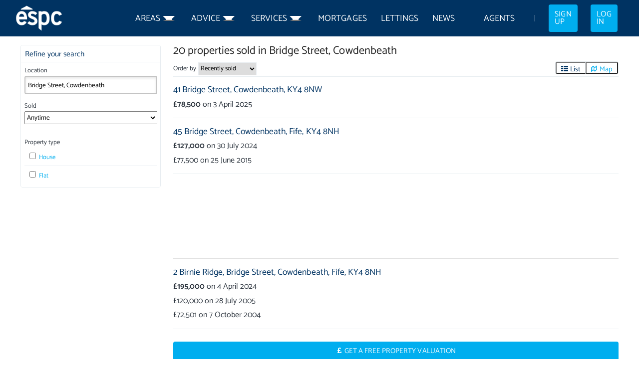

--- FILE ---
content_type: text/html; charset=utf-8
request_url: https://espc.com/house-prices/cowdenbeath/bridge-street
body_size: 12612
content:
<!DOCTYPE html>
<html>
<head>
    <meta charset="utf-8" />
    <link rel="preconnect" href="https://fonts.gstatic.com/" crossorigin>
    <meta name="viewport" content="width=device-width, height=device-height, initial-scale=1" />
    

<script>
    window.testVariant = null;

    window.dataLayer = window.dataLayer || [];
    
    

    function trackEvent(eventName, parameters) {
        if (parameters !== undefined && typeof parameters !== 'object'){
            throw Error('\'parameters\' must be an object.');
        }

        var evt = {
            'event': eventName
        };

        if (parameters !== undefined) {
            for (var key in parameters) {
                evt[key] = parameters[key];
            }
        }

        dataLayer.push(evt);
        // reset datalayer parameters after pushing
        // otherwise parameters will be sent with all events (they persist on the page until the page is refreshed)
        dataLayer.push(function() {
            this.reset();
        });
    }
</script>
    <script>
(function(w,d,s,l,i){w[l]=w[l]||[];w[l].push({'gtm.start':
new Date().getTime(),event:'gtm.js'});var f=d.getElementsByTagName(s)[0],
j=d.createElement(s),dl=l!='dataLayer'?'&l='+l:'';j.async=true;j.src=
'https://www.googletagmanager.com/gtm.js?id='+i+dl+'&gtm_auth=Afrf500IazEEceIwdhznIA&gtm_preview=env-2&gtm_cookies_win=x';f.parentNode.insertBefore(j,f);
})(window,document,'script','dataLayer','GTM-PXHSBTN');</script>
    
    
    <script async src="https://securepubads.g.doubleclick.net/tag/js/gpt.js"></script>
<script>
    var googletag = googletag || {};
    googletag.cmd = googletag.cmd || [];

    // This is additional global array used by prepareGoogleAd function
    var adSlots = adSlots || [];
</script>

    <link rel="stylesheet" href="https://unpkg.com/leaflet@1.7.1/dist/leaflet.css"
          integrity="sha512-xodZBNTC5n17Xt2atTPuE1HxjVMSvLVW9ocqUKLsCC5CXdbqCmblAshOMAS6/keqq/sMZMZ19scR4PsZChSR7A=="
          crossorigin="" />
    <script src="https://unpkg.com/leaflet@1.7.1/dist/leaflet.js"
            integrity="sha512-XQoYMqMTK8LvdxXYG3nZ448hOEQiglfqkJs1NOQV44cWnUrBc8PkAOcXy20w0vlaXaVUearIOBhiXZ5V3ynxwA=="
            crossorigin=""></script>
            <title>House prices | Bridge Street, Cowdenbeath | ESPC</title>
            <meta name="description" content="Discover sold property prices for Bridge Street, Cowdenbeath. Use ESPC&#39;s house price search, based on ESPC data combined with official Registers of Scotland figures." />
            <meta property="fb:app_id" content="960305814144967" />
            <meta property="og:type" content="website" />
            <meta property="og:image" content="https://espc.com/resources/images/espc_fb_logo.jpg" />
            <meta property="og:url" content="https://espc.com/house-prices/cowdenbeath/bridge-street" />
            <meta property="og:title" content="House prices | Bridge Street, Cowdenbeath | ESPC" />
            <meta property="og:description" content="Discover sold property prices for Bridge Street, Cowdenbeath. Use ESPC&#39;s house price search, based on ESPC data combined with official Registers of Scotland figures." />
                <link rel="canonical" href="https://espc.com/house-prices/cowdenbeath/bridge-street" />
                <link rel="next" href="/house-prices/cowdenbeath/bridge-street?p=2" />

    <meta name="apple-itunes-app" content="app-id=1198143408">
    <meta name="google-play-app" content="app-id=com.espc.android">
    <link rel="shortcut icon" href="/resources/images/favicon.ico?v=2">
    <link rel="apple-touch-icon" href="/resources/images/apple-touch-icon.png?v=2">
    <link rel="apple-touch-icon-precomposed" href="/resources/images/apple-touch-icon.png?v=2">
    <meta name="apple-mobile-web-app-title" content="ESPC">
    <link rel="dns-prefetch" href="//media.scottishhomereports.com">
    <link rel="dns-prefetch" href="//google-analytics.com">
    <link rel="stylesheet" type="text/css" href="/resources/css/styles.css?v=4e215fbd0f10af154c0f2afd764d20f0" />
    <link rel="stylesheet" type="text/css" href="/resources/css/print.css?v=336f53ecc38f127e907a4750c11679aa" media="print" />
    <link rel="stylesheet" href="/resources/ng/bundles/login-sign-up-dialog-entry-dl6p5qrj.css">
</head>
<body>
    
<img height="1" width="1" style="display:none" src="https://www.facebook.com/tr?id=1493422530671615&ev=PageView" />

    
<nav class="twp w-full bg-legacy-navy block mx-auto h-[73px] text-[1.1rem] leading-normal">
    <div class="mx-auto px-2 sm:px-7.5 h-full">
        <div class="max-w-espc-max-content mx-auto w-auto flex h-full">
            <a href="/" class="shrink-0	mr-auto">
                <img class="mt-[8.5px]" src="/assets/images/espc-logo-inverted-120x.png" height="54" width="96"/>
            </a>
            <ul class="flex-container-first !hidden mw:!flex flex-wrap mw:flex-nowrap justify-end h-[73px] bg-transparent mw:bg-legacy-navy top-[73px] 
            mw:top-0 absolute mw:static z-9999 w-full mw:w-auto transition-transform mw:transition-none duration-300 mw:duration-0 translate-x-0 mw:translate-x-full mw:transform-none">

                <!--Display first level menu-->
                    <li class="flex-item-first border-b mw:border-b-0 border-b-neutral-black items-center group p-[.8em]
                            block mw:flex
                         w-17/20 mw:w-full bg-neutral-white mw:bg-legacy-navy shadow-[0_5px_15px_rgba(0,0,0,0.35)] mw:shadow-none border-solid">
                            <a href="/areas" class="mw:h-full mw:flex mw:items-center pt-[0.15em] text-neutral-black mw:text-neutral-white uppercase hover:text-legacy-aqua whitespace-nowrap">Areas</a>
                            <div class="dropdown-button inline-flex	cursor-pointer p-1.25">
                                <button class="dropdown-icon border-solid border-t-[9px] mw:border-t-[6px] border-l-[9px] mw:border-l-[6px] border-r-[9px] mw:border-r-[6px] 
    border-t-legacy-navy mw:border-t-neutral-white border-l-neutral-white mw:border-l-legacy-navy border-r-neutral-white mw:border-r-legacy-navy m-l-[0.3em]"></button>
                            </div>
                            <ul class="flex-container-second bg-neutral-white border-solid border-t border-neutral-white m-auto p-2 mw:py-1.25 mw:px-5 relative mw:absolute left-0 right-0
                                top-0 mw:top-[73px] z-9999 !hidden mw:w-[640px] lg:w-[1040px] shadow-none mw:shadow-[0_5px_15px_rgba(0,0,0,0.35)] flex-col mw:flex-row justify-around mw:justify-normal
                                flex-nowrap mw:flex-wrap">
                                <!--Display second level menu, including an image if there is one-->
                                    <li class="flex-container-third flex items-center flex-wrap w-full mw:w-30 lg:w-50 m-0 lg:my-1.25">
                                        <div class="second-menu-item flex items-start w-full basis-full">
                                            <a href="/areas/edinburgh" class="flex-shrink-0 my-auto mx-1.25 flex items-center mw:inline-flex align-middle pt-[0.15em] max-mw:min-h-[35px]">
                                                <img class="w-6.25 sm:w-7.5 xl:w-11.25 h-auto mr-[7px] sm:p-0" src="/assets/images/location-icon.svg"/>
                                            </a>
                                            <a class="text-neutral-black hover:text-legacy-aqua my-auto mx-1.25 flex items-center mw:inline-flex align-middle normal-case mw:uppercase 
                                                        text-small-body-l mw:text-small-body-s lg:text-small-body-l max-mw:min-h-[35px]"
                                               href="/areas/edinburgh" title="Edinburgh">Edinburgh</a>

                                        </div>
                                    </li>
                                    <li class="flex-container-third flex items-center flex-wrap w-full mw:w-30 lg:w-50 m-0 lg:my-1.25">
                                        <div class="second-menu-item flex items-start w-full basis-full">
                                            <a href="/areas/central-scotland" class="flex-shrink-0 my-auto mx-1.25 flex items-center mw:inline-flex align-middle pt-[0.15em] max-mw:min-h-[35px]">
                                                <img class="w-6.25 sm:w-7.5 xl:w-11.25 h-auto mr-[7px] sm:p-0" src="/assets/images/location-icon.svg"/>
                                            </a>
                                            <a class="text-neutral-black hover:text-legacy-aqua my-auto mx-1.25 flex items-center mw:inline-flex align-middle normal-case mw:uppercase 
                                                        text-small-body-l mw:text-small-body-s lg:text-small-body-l max-mw:min-h-[35px]"
                                               href="/areas/central-scotland" title="Central Scotland">Central Scotland</a>

                                        </div>
                                    </li>
                                    <li class="flex-container-third flex items-center flex-wrap w-full mw:w-30 lg:w-50 m-0 lg:my-1.25">
                                        <div class="second-menu-item flex items-start w-full basis-full">
                                            <a href="/areas/east-fife" class="flex-shrink-0 my-auto mx-1.25 flex items-center mw:inline-flex align-middle pt-[0.15em] max-mw:min-h-[35px]">
                                                <img class="w-6.25 sm:w-7.5 xl:w-11.25 h-auto mr-[7px] sm:p-0" src="/assets/images/location-icon.svg"/>
                                            </a>
                                            <a class="text-neutral-black hover:text-legacy-aqua my-auto mx-1.25 flex items-center mw:inline-flex align-middle normal-case mw:uppercase 
                                                        text-small-body-l mw:text-small-body-s lg:text-small-body-l max-mw:min-h-[35px]"
                                               href="/areas/east-fife" title="East Fife">East Fife</a>

                                        </div>
                                    </li>
                                    <li class="flex-container-third flex items-center flex-wrap w-full mw:w-30 lg:w-50 m-0 lg:my-1.25">
                                        <div class="second-menu-item flex items-start w-full basis-full">
                                            <a href="/areas/east-lothian" class="flex-shrink-0 my-auto mx-1.25 flex items-center mw:inline-flex align-middle pt-[0.15em] max-mw:min-h-[35px]">
                                                <img class="w-6.25 sm:w-7.5 xl:w-11.25 h-auto mr-[7px] sm:p-0" src="/assets/images/location-icon.svg"/>
                                            </a>
                                            <a class="text-neutral-black hover:text-legacy-aqua my-auto mx-1.25 flex items-center mw:inline-flex align-middle normal-case mw:uppercase 
                                                        text-small-body-l mw:text-small-body-s lg:text-small-body-l max-mw:min-h-[35px]"
                                               href="/areas/east-lothian" title="East Lothian">East Lothian</a>

                                        </div>
                                    </li>
                                    <li class="flex-container-third flex items-center flex-wrap w-full mw:w-30 lg:w-50 m-0 lg:my-1.25">
                                        <div class="second-menu-item flex items-start w-full basis-full">
                                            <a href="/areas/midlothian" class="flex-shrink-0 my-auto mx-1.25 flex items-center mw:inline-flex align-middle pt-[0.15em] max-mw:min-h-[35px]">
                                                <img class="w-6.25 sm:w-7.5 xl:w-11.25 h-auto mr-[7px] sm:p-0" src="/assets/images/location-icon.svg"/>
                                            </a>
                                            <a class="text-neutral-black hover:text-legacy-aqua my-auto mx-1.25 flex items-center mw:inline-flex align-middle normal-case mw:uppercase 
                                                        text-small-body-l mw:text-small-body-s lg:text-small-body-l max-mw:min-h-[35px]"
                                               href="/areas/midlothian" title="Midlothian">Midlothian</a>

                                        </div>
                                    </li>
                                    <li class="flex-container-third flex items-center flex-wrap w-full mw:w-30 lg:w-50 m-0 lg:my-1.25">
                                        <div class="second-menu-item flex items-start w-full basis-full">
                                            <a href="/areas/scottish-borders" class="flex-shrink-0 my-auto mx-1.25 flex items-center mw:inline-flex align-middle pt-[0.15em] max-mw:min-h-[35px]">
                                                <img class="w-6.25 sm:w-7.5 xl:w-11.25 h-auto mr-[7px] sm:p-0" src="/assets/images/location-icon.svg"/>
                                            </a>
                                            <a class="text-neutral-black hover:text-legacy-aqua my-auto mx-1.25 flex items-center mw:inline-flex align-middle normal-case mw:uppercase 
                                                        text-small-body-l mw:text-small-body-s lg:text-small-body-l max-mw:min-h-[35px]"
                                               href="/areas/scottish-borders" title="Scottish Borders">Scottish Borders</a>

                                        </div>
                                    </li>
                                    <li class="flex-container-third flex items-center flex-wrap w-full mw:w-30 lg:w-50 m-0 lg:my-1.25">
                                        <div class="second-menu-item flex items-start w-full basis-full">
                                            <a href="/areas/west-fife-kinross" class="flex-shrink-0 my-auto mx-1.25 flex items-center mw:inline-flex align-middle pt-[0.15em] max-mw:min-h-[35px]">
                                                <img class="w-6.25 sm:w-7.5 xl:w-11.25 h-auto mr-[7px] sm:p-0" src="/assets/images/location-icon.svg"/>
                                            </a>
                                            <a class="text-neutral-black hover:text-legacy-aqua my-auto mx-1.25 flex items-center mw:inline-flex align-middle normal-case mw:uppercase 
                                                        text-small-body-l mw:text-small-body-s lg:text-small-body-l max-mw:min-h-[35px]"
                                               href="/areas/west-fife-kinross" title="West Fife and Kinross">West Fife and Kinross</a>

                                        </div>
                                    </li>
                                    <li class="flex-container-third flex items-center flex-wrap w-full mw:w-30 lg:w-50 m-0 lg:my-1.25">
                                        <div class="second-menu-item flex items-start w-full basis-full">
                                            <a href="/areas/west-lothian" class="flex-shrink-0 my-auto mx-1.25 flex items-center mw:inline-flex align-middle pt-[0.15em] max-mw:min-h-[35px]">
                                                <img class="w-6.25 sm:w-7.5 xl:w-11.25 h-auto mr-[7px] sm:p-0" src="/assets/images/location-icon.svg"/>
                                            </a>
                                            <a class="text-neutral-black hover:text-legacy-aqua my-auto mx-1.25 flex items-center mw:inline-flex align-middle normal-case mw:uppercase 
                                                        text-small-body-l mw:text-small-body-s lg:text-small-body-l max-mw:min-h-[35px]"
                                               href="/areas/west-lothian" title="West Lothian">West Lothian</a>

                                        </div>
                                    </li>
                                    <li class="flex-container-third flex items-center flex-wrap w-full mw:w-30 lg:w-50 m-0 lg:my-1.25">
                                        <div class="second-menu-item flex items-start w-full basis-full">
                                            <a href="/areas/west-scotland" class="flex-shrink-0 my-auto mx-1.25 flex items-center mw:inline-flex align-middle pt-[0.15em] max-mw:min-h-[35px]">
                                                <img class="w-6.25 sm:w-7.5 xl:w-11.25 h-auto mr-[7px] sm:p-0" src="/assets/images/location-icon.svg"/>
                                            </a>
                                            <a class="text-neutral-black hover:text-legacy-aqua my-auto mx-1.25 flex items-center mw:inline-flex align-middle normal-case mw:uppercase 
                                                        text-small-body-l mw:text-small-body-s lg:text-small-body-l max-mw:min-h-[35px]"
                                               href="/areas/west-scotland" title="West Scotland">West Scotland</a>

                                        </div>
                                    </li>
                                    <li class="flex-container-third flex items-center flex-wrap w-full mw:w-30 lg:w-50 m-0 lg:my-1.25">
                                        <div class="second-menu-item flex items-start w-full basis-full">
                                            <a href="/areas/dumfries-and-galloway" class="flex-shrink-0 my-auto mx-1.25 flex items-center mw:inline-flex align-middle pt-[0.15em] max-mw:min-h-[35px]">
                                                <img class="w-6.25 sm:w-7.5 xl:w-11.25 h-auto mr-[7px] sm:p-0" src="/assets/images/location-icon.svg"/>
                                            </a>
                                            <a class="text-neutral-black hover:text-legacy-aqua my-auto mx-1.25 flex items-center mw:inline-flex align-middle normal-case mw:uppercase 
                                                        text-small-body-l mw:text-small-body-s lg:text-small-body-l max-mw:min-h-[35px]"
                                               href="/areas/dumfries-and-galloway" title="Dumfries &amp; Galloway">Dumfries &amp; Galloway</a>

                                        </div>
                                    </li>
                            </ul>
                    </li>
                    <li class="flex-item-first border-b mw:border-b-0 border-b-neutral-black items-center group p-[.8em]
                            block mw:flex
                         w-17/20 mw:w-full bg-neutral-white mw:bg-legacy-navy shadow-[0_5px_15px_rgba(0,0,0,0.35)] mw:shadow-none border-solid">
                            <a href="/advice" class="mw:h-full mw:flex mw:items-center pt-[0.15em] text-neutral-black mw:text-neutral-white uppercase hover:text-legacy-aqua whitespace-nowrap">Advice</a>
                            <div class="dropdown-button inline-flex	cursor-pointer p-1.25">
                                <button class="dropdown-icon border-solid border-t-[9px] mw:border-t-[6px] border-l-[9px] mw:border-l-[6px] border-r-[9px] mw:border-r-[6px] 
    border-t-legacy-navy mw:border-t-neutral-white border-l-neutral-white mw:border-l-legacy-navy border-r-neutral-white mw:border-r-legacy-navy m-l-[0.3em]"></button>
                            </div>
                            <ul class="flex-container-second bg-neutral-white border-solid border-t border-neutral-white m-auto p-2 mw:py-1.25 mw:px-5 relative mw:absolute left-0 right-0
                                top-0 mw:top-[73px] z-9999 !hidden mw:w-[640px] lg:w-[1040px] shadow-none mw:shadow-[0_5px_15px_rgba(0,0,0,0.35)] flex-col mw:flex-row justify-around mw:justify-normal
                                flex-nowrap mw:flex-wrap">
                                <!--Display second level menu, including an image if there is one-->
                                    <li class="flex-container-third flex items-center flex-wrap w-full mw:w-30 lg:w-50 m-0 lg:my-1.25">
                                        <div class="second-menu-item flex items-start w-full basis-full">
                                            <a href="/advice/first-time-buyers" class="flex-shrink-0 my-auto mx-1.25 flex items-center mw:inline-flex align-middle pt-[0.15em] max-mw:min-h-[35px]">
                                                <img class="w-6.25 sm:w-7.5 xl:w-11.25 h-auto mr-[7px] sm:p-0" src="/media/7780/ftb_teal.png"/>
                                            </a>
                                            <a class="text-neutral-black hover:text-legacy-aqua my-auto mx-1.25 flex items-center mw:inline-flex align-middle normal-case mw:uppercase 
                                                        text-small-body-l mw:text-small-body-s lg:text-small-body-l max-mw:min-h-[35px]"
                                               href="/advice/first-time-buyers" title="First time buyers">First time buyers</a>

                                                <div class="dropdown-button inline-flex my-auto mx-1.25 p-1.25 cursor-pointer">
                                                    <button class="border-solid border-t-[6px] border-l-[6px] border-r-[6px] !border-b-0 border-b-[9px] border-t-legacy-navy
                                                                   border-l-neutral-white border-r-neutral-white border-b-legacy-navy m-l-[0.3em]"></button>
                                                </div>
                                        </div>
                                            <div class="third-menu-items !hidden basis-full p-0 mw:py-1.25 mw:pl-12.5 flex-col">
                                                <!--Display third level menu if there is one-->
                                                    <a href="/advice/first-time-buyers/house-price-report-explained" class="hover:text-legacy-aqua pl-[47px] sm:pl-0 sm:ml-0 h-auto text-left text-[medium] sm:text-[small] xl:text-[medium] normal-case w-full sm:py-[0.4em] sm:pr-[0.4em] min-h-[30px] sm:min-h-[35px] flex mw:inline-flex max-mw:items-center"
                                                       title="House Price Report Explained">
                                                        House Price Report Explained
                                                    </a>
                                                    <a href="/advice/first-time-buyers/first-time-buyers-hub" class="hover:text-legacy-aqua pl-[47px] sm:pl-0 sm:ml-0 h-auto text-left text-[medium] sm:text-[small] xl:text-[medium] normal-case w-full sm:py-[0.4em] sm:pr-[0.4em] min-h-[30px] sm:min-h-[35px] flex mw:inline-flex max-mw:items-center"
                                                       title="First-Time Buyers Scotland Resources Guide">
                                                        First-Time Buyers Scotland Resources Guide
                                                    </a>
                                                    <a href="/advice/first-time-buyers/first-time-buyers-club-podcast" class="hover:text-legacy-aqua pl-[47px] sm:pl-0 sm:ml-0 h-auto text-left text-[medium] sm:text-[small] xl:text-[medium] normal-case w-full sm:py-[0.4em] sm:pr-[0.4em] min-h-[30px] sm:min-h-[35px] flex mw:inline-flex max-mw:items-center"
                                                       title="First Timers Club Podcast">
                                                        First Timers Club Podcast
                                                    </a>
                                            </div>
                                    </li>
                                    <li class="flex-container-third flex items-center flex-wrap w-full mw:w-30 lg:w-50 m-0 lg:my-1.25">
                                        <div class="second-menu-item flex items-start w-full basis-full">
                                            <a href="/advice/buying" class="flex-shrink-0 my-auto mx-1.25 flex items-center mw:inline-flex align-middle pt-[0.15em] max-mw:min-h-[35px]">
                                                <img class="w-6.25 sm:w-7.5 xl:w-11.25 h-auto mr-[7px] sm:p-0" src="/media/7774/buying_coral.png"/>
                                            </a>
                                            <a class="text-neutral-black hover:text-legacy-aqua my-auto mx-1.25 flex items-center mw:inline-flex align-middle normal-case mw:uppercase 
                                                        text-small-body-l mw:text-small-body-s lg:text-small-body-l max-mw:min-h-[35px]"
                                               href="/advice/buying" title="Buying">Buying</a>

                                                <div class="dropdown-button inline-flex my-auto mx-1.25 p-1.25 cursor-pointer">
                                                    <button class="border-solid border-t-[6px] border-l-[6px] border-r-[6px] !border-b-0 border-b-[9px] border-t-legacy-navy
                                                                   border-l-neutral-white border-r-neutral-white border-b-legacy-navy m-l-[0.3em]"></button>
                                                </div>
                                        </div>
                                            <div class="third-menu-items !hidden basis-full p-0 mw:py-1.25 mw:pl-12.5 flex-col">
                                                <!--Display third level menu if there is one-->
                                                    <a href="/advice/buying/the-legal-process" class="hover:text-legacy-aqua pl-[47px] sm:pl-0 sm:ml-0 h-auto text-left text-[medium] sm:text-[small] xl:text-[medium] normal-case w-full sm:py-[0.4em] sm:pr-[0.4em] min-h-[30px] sm:min-h-[35px] flex mw:inline-flex max-mw:items-center"
                                                       title="The legal process">
                                                        The legal process
                                                    </a>
                                                    <a href="/exclusive" class="hover:text-legacy-aqua pl-[47px] sm:pl-0 sm:ml-0 h-auto text-left text-[medium] sm:text-[small] xl:text-[medium] normal-case w-full sm:py-[0.4em] sm:pr-[0.4em] min-h-[30px] sm:min-h-[35px] flex mw:inline-flex max-mw:items-center"
                                                       title="Exclusive to ESPC">
                                                        Exclusive to ESPC
                                                    </a>
                                                    <a href="/advice/buying/unlock-for-buyers" class="hover:text-legacy-aqua pl-[47px] sm:pl-0 sm:ml-0 h-auto text-left text-[medium] sm:text-[small] xl:text-[medium] normal-case w-full sm:py-[0.4em] sm:pr-[0.4em] min-h-[30px] sm:min-h-[35px] flex mw:inline-flex max-mw:items-center"
                                                       title="Unlock for buyers">
                                                        Unlock for buyers
                                                    </a>
                                            </div>
                                    </li>
                                    <li class="flex-container-third flex items-center flex-wrap w-full mw:w-30 lg:w-50 m-0 lg:my-1.25">
                                        <div class="second-menu-item flex items-start w-full basis-full">
                                            <a href="/advice/selling" class="flex-shrink-0 my-auto mx-1.25 flex items-center mw:inline-flex align-middle pt-[0.15em] max-mw:min-h-[35px]">
                                                <img class="w-6.25 sm:w-7.5 xl:w-11.25 h-auto mr-[7px] sm:p-0" src="/media/7790/selling_cyan.png"/>
                                            </a>
                                            <a class="text-neutral-black hover:text-legacy-aqua my-auto mx-1.25 flex items-center mw:inline-flex align-middle normal-case mw:uppercase 
                                                        text-small-body-l mw:text-small-body-s lg:text-small-body-l max-mw:min-h-[35px]"
                                               href="/advice/selling" title="Selling">Selling</a>

                                                <div class="dropdown-button inline-flex my-auto mx-1.25 p-1.25 cursor-pointer">
                                                    <button class="border-solid border-t-[6px] border-l-[6px] border-r-[6px] !border-b-0 border-b-[9px] border-t-legacy-navy
                                                                   border-l-neutral-white border-r-neutral-white border-b-legacy-navy m-l-[0.3em]"></button>
                                                </div>
                                        </div>
                                            <div class="third-menu-items !hidden basis-full p-0 mw:py-1.25 mw:pl-12.5 flex-col">
                                                <!--Display third level menu if there is one-->
                                                    <a href="/more" class="hover:text-legacy-aqua pl-[47px] sm:pl-0 sm:ml-0 h-auto text-left text-[medium] sm:text-[small] xl:text-[medium] normal-case w-full sm:py-[0.4em] sm:pr-[0.4em] min-h-[30px] sm:min-h-[35px] flex mw:inline-flex max-mw:items-center"
                                                       title="Get more">
                                                        Get more
                                                    </a>
                                                    <a href="/advice/selling/high-value-homes" class="hover:text-legacy-aqua pl-[47px] sm:pl-0 sm:ml-0 h-auto text-left text-[medium] sm:text-[small] xl:text-[medium] normal-case w-full sm:py-[0.4em] sm:pr-[0.4em] min-h-[30px] sm:min-h-[35px] flex mw:inline-flex max-mw:items-center"
                                                       title="High value homes">
                                                        High value homes
                                                    </a>
                                                    <a href="/advice/selling/cladding" class="hover:text-legacy-aqua pl-[47px] sm:pl-0 sm:ml-0 h-auto text-left text-[medium] sm:text-[small] xl:text-[medium] normal-case w-full sm:py-[0.4em] sm:pr-[0.4em] min-h-[30px] sm:min-h-[35px] flex mw:inline-flex max-mw:items-center"
                                                       title="Cladding">
                                                        Cladding
                                                    </a>
                                                    <a href="/advice/selling/selling-faqs" class="hover:text-legacy-aqua pl-[47px] sm:pl-0 sm:ml-0 h-auto text-left text-[medium] sm:text-[small] xl:text-[medium] normal-case w-full sm:py-[0.4em] sm:pr-[0.4em] min-h-[30px] sm:min-h-[35px] flex mw:inline-flex max-mw:items-center"
                                                       title="Selling FAQs">
                                                        Selling FAQs
                                                    </a>
                                            </div>
                                    </li>
                                    <li class="flex-container-third flex items-center flex-wrap w-full mw:w-30 lg:w-50 m-0 lg:my-1.25">
                                        <div class="second-menu-item flex items-start w-full basis-full">
                                            <a href="/advice/moving" class="flex-shrink-0 my-auto mx-1.25 flex items-center mw:inline-flex align-middle pt-[0.15em] max-mw:min-h-[35px]">
                                                <img class="w-6.25 sm:w-7.5 xl:w-11.25 h-auto mr-[7px] sm:p-0" src="/media/7783/moving-house-checklist_navy.png"/>
                                            </a>
                                            <a class="text-neutral-black hover:text-legacy-aqua my-auto mx-1.25 flex items-center mw:inline-flex align-middle normal-case mw:uppercase 
                                                        text-small-body-l mw:text-small-body-s lg:text-small-body-l max-mw:min-h-[35px]"
                                               href="/advice/moving" title="Moving">Moving</a>

                                        </div>
                                    </li>
                                    <li class="flex-container-third flex items-center flex-wrap w-full mw:w-30 lg:w-50 m-0 lg:my-1.25">
                                        <div class="second-menu-item flex items-start w-full basis-full">
                                            <a href="/advice/tools" class="flex-shrink-0 my-auto mx-1.25 flex items-center mw:inline-flex align-middle pt-[0.15em] max-mw:min-h-[35px]">
                                                <img class="w-6.25 sm:w-7.5 xl:w-11.25 h-auto mr-[7px] sm:p-0" src="/media/8059/trade-directory_navy.png"/>
                                            </a>
                                            <a class="text-neutral-black hover:text-legacy-aqua my-auto mx-1.25 flex items-center mw:inline-flex align-middle normal-case mw:uppercase 
                                                        text-small-body-l mw:text-small-body-s lg:text-small-body-l max-mw:min-h-[35px]"
                                               href="/advice/tools" title="Tools">Tools</a>

                                                <div class="dropdown-button inline-flex my-auto mx-1.25 p-1.25 cursor-pointer">
                                                    <button class="border-solid border-t-[6px] border-l-[6px] border-r-[6px] !border-b-0 border-b-[9px] border-t-legacy-navy
                                                                   border-l-neutral-white border-r-neutral-white border-b-legacy-navy m-l-[0.3em]"></button>
                                                </div>
                                        </div>
                                            <div class="third-menu-items !hidden basis-full p-0 mw:py-1.25 mw:pl-12.5 flex-col">
                                                <!--Display third level menu if there is one-->
                                                    <a href="/advice/tools/lbtt-calculator" class="hover:text-legacy-aqua pl-[47px] sm:pl-0 sm:ml-0 h-auto text-left text-[medium] sm:text-[small] xl:text-[medium] normal-case w-full sm:py-[0.4em] sm:pr-[0.4em] min-h-[30px] sm:min-h-[35px] flex mw:inline-flex max-mw:items-center"
                                                       title="Property tax calculator">
                                                        Property tax calculator
                                                    </a>
                                                    <a href="/advice/tools/ads-calculator" class="hover:text-legacy-aqua pl-[47px] sm:pl-0 sm:ml-0 h-auto text-left text-[medium] sm:text-[small] xl:text-[medium] normal-case w-full sm:py-[0.4em] sm:pr-[0.4em] min-h-[30px] sm:min-h-[35px] flex mw:inline-flex max-mw:items-center"
                                                       title="ADS Calculator">
                                                        ADS Calculator
                                                    </a>
                                                    <a href="/advice/tools/mortgage-calculator" class="hover:text-legacy-aqua pl-[47px] sm:pl-0 sm:ml-0 h-auto text-left text-[medium] sm:text-[small] xl:text-[medium] normal-case w-full sm:py-[0.4em] sm:pr-[0.4em] min-h-[30px] sm:min-h-[35px] flex mw:inline-flex max-mw:items-center"
                                                       title="Mortgage calculator">
                                                        Mortgage calculator
                                                    </a>
                                                    <a href="/advice/tools/schools" class="hover:text-legacy-aqua pl-[47px] sm:pl-0 sm:ml-0 h-auto text-left text-[medium] sm:text-[small] xl:text-[medium] normal-case w-full sm:py-[0.4em] sm:pr-[0.4em] min-h-[30px] sm:min-h-[35px] flex mw:inline-flex max-mw:items-center"
                                                       title="Schools">
                                                        Schools
                                                    </a>
                                            </div>
                                    </li>
                                    <li class="flex-container-third flex items-center flex-wrap w-full mw:w-30 lg:w-50 m-0 lg:my-1.25">
                                        <div class="second-menu-item flex items-start w-full basis-full">
                                            <a href="/advice/affordable-housing" class="flex-shrink-0 my-auto mx-1.25 flex items-center mw:inline-flex align-middle pt-[0.15em] max-mw:min-h-[35px]">
                                                <img class="w-6.25 sm:w-7.5 xl:w-11.25 h-auto mr-[7px] sm:p-0" src="/media/8060/affordable-housing_teal.png"/>
                                            </a>
                                            <a class="text-neutral-black hover:text-legacy-aqua my-auto mx-1.25 flex items-center mw:inline-flex align-middle normal-case mw:uppercase 
                                                        text-small-body-l mw:text-small-body-s lg:text-small-body-l max-mw:min-h-[35px]"
                                               href="/advice/affordable-housing" title="Affordable housing">Affordable housing</a>

                                        </div>
                                    </li>
                                    <li class="flex-container-third flex items-center flex-wrap w-full mw:w-30 lg:w-50 m-0 lg:my-1.25">
                                        <div class="second-menu-item flex items-start w-full basis-full">
                                            <a href="/advice/new-builds" class="flex-shrink-0 my-auto mx-1.25 flex items-center mw:inline-flex align-middle pt-[0.15em] max-mw:min-h-[35px]">
                                                <img class="w-6.25 sm:w-7.5 xl:w-11.25 h-auto mr-[7px] sm:p-0" src="/media/8061/new-homes_coral.png"/>
                                            </a>
                                            <a class="text-neutral-black hover:text-legacy-aqua my-auto mx-1.25 flex items-center mw:inline-flex align-middle normal-case mw:uppercase 
                                                        text-small-body-l mw:text-small-body-s lg:text-small-body-l max-mw:min-h-[35px]"
                                               href="/advice/new-builds" title="New builds">New builds</a>

                                        </div>
                                    </li>
                                    <li class="flex-container-third flex items-center flex-wrap w-full mw:w-30 lg:w-50 m-0 lg:my-1.25">
                                        <div class="second-menu-item flex items-start w-full basis-full">
                                            <a href="/advice/about-espc" class="flex-shrink-0 my-auto mx-1.25 flex items-center mw:inline-flex align-middle pt-[0.15em] max-mw:min-h-[35px]">
                                                <img class="w-6.25 sm:w-7.5 xl:w-11.25 h-auto mr-[7px] sm:p-0" src="/media/8372/espc_navy.png"/>
                                            </a>
                                            <a class="text-neutral-black hover:text-legacy-aqua my-auto mx-1.25 flex items-center mw:inline-flex align-middle normal-case mw:uppercase 
                                                        text-small-body-l mw:text-small-body-s lg:text-small-body-l max-mw:min-h-[35px]"
                                               href="/advice/about-espc" title="About ESPC">About ESPC</a>

                                                <div class="dropdown-button inline-flex my-auto mx-1.25 p-1.25 cursor-pointer">
                                                    <button class="border-solid border-t-[6px] border-l-[6px] border-r-[6px] !border-b-0 border-b-[9px] border-t-legacy-navy
                                                                   border-l-neutral-white border-r-neutral-white border-b-legacy-navy m-l-[0.3em]"></button>
                                                </div>
                                        </div>
                                            <div class="third-menu-items !hidden basis-full p-0 mw:py-1.25 mw:pl-12.5 flex-col">
                                                <!--Display third level menu if there is one-->
                                                    <a href="/advice/about-espc/espc-values" class="hover:text-legacy-aqua pl-[47px] sm:pl-0 sm:ml-0 h-auto text-left text-[medium] sm:text-[small] xl:text-[medium] normal-case w-full sm:py-[0.4em] sm:pr-[0.4em] min-h-[30px] sm:min-h-[35px] flex mw:inline-flex max-mw:items-center"
                                                       title="ESPC values">
                                                        ESPC values
                                                    </a>
                                                    <a href="/advice/about-espc/espcs-charity-work" class="hover:text-legacy-aqua pl-[47px] sm:pl-0 sm:ml-0 h-auto text-left text-[medium] sm:text-[small] xl:text-[medium] normal-case w-full sm:py-[0.4em] sm:pr-[0.4em] min-h-[30px] sm:min-h-[35px] flex mw:inline-flex max-mw:items-center"
                                                       title="ESPC&#39;s Charity Work">
                                                        ESPC&#39;s Charity Work
                                                    </a>
                                                    <a href="/advice/about-espc/history-of-espc" class="hover:text-legacy-aqua pl-[47px] sm:pl-0 sm:ml-0 h-auto text-left text-[medium] sm:text-[small] xl:text-[medium] normal-case w-full sm:py-[0.4em] sm:pr-[0.4em] min-h-[30px] sm:min-h-[35px] flex mw:inline-flex max-mw:items-center"
                                                       title="History of ESPC">
                                                        History of ESPC
                                                    </a>
                                            </div>
                                    </li>
                                    <li class="flex-container-third flex items-center flex-wrap w-full mw:w-30 lg:w-50 m-0 lg:my-1.25">
                                        <div class="second-menu-item flex items-start w-full basis-full">
                                            <a href="/advice/podcast" class="flex-shrink-0 my-auto mx-1.25 flex items-center mw:inline-flex align-middle pt-[0.15em] max-mw:min-h-[35px]">
                                                <img class="w-6.25 sm:w-7.5 xl:w-11.25 h-auto mr-[7px] sm:p-0" src="/assets/images/buying.svg"/>
                                            </a>
                                            <a class="text-neutral-black hover:text-legacy-aqua my-auto mx-1.25 flex items-center mw:inline-flex align-middle normal-case mw:uppercase 
                                                        text-small-body-l mw:text-small-body-s lg:text-small-body-l max-mw:min-h-[35px]"
                                               href="/advice/podcast" title="Podcast">Podcast</a>

                                                <div class="dropdown-button inline-flex my-auto mx-1.25 p-1.25 cursor-pointer">
                                                    <button class="border-solid border-t-[6px] border-l-[6px] border-r-[6px] !border-b-0 border-b-[9px] border-t-legacy-navy
                                                                   border-l-neutral-white border-r-neutral-white border-b-legacy-navy m-l-[0.3em]"></button>
                                                </div>
                                        </div>
                                            <div class="third-menu-items !hidden basis-full p-0 mw:py-1.25 mw:pl-12.5 flex-col">
                                                <!--Display third level menu if there is one-->
                                                    <a href="/advice/podcast/first-time-buyer-episodes" class="hover:text-legacy-aqua pl-[47px] sm:pl-0 sm:ml-0 h-auto text-left text-[medium] sm:text-[small] xl:text-[medium] normal-case w-full sm:py-[0.4em] sm:pr-[0.4em] min-h-[30px] sm:min-h-[35px] flex mw:inline-flex max-mw:items-center"
                                                       title="First-time buyer episodes">
                                                        First-time buyer episodes
                                                    </a>
                                                    <a href="/advice/podcast/lettings-episodes" class="hover:text-legacy-aqua pl-[47px] sm:pl-0 sm:ml-0 h-auto text-left text-[medium] sm:text-[small] xl:text-[medium] normal-case w-full sm:py-[0.4em] sm:pr-[0.4em] min-h-[30px] sm:min-h-[35px] flex mw:inline-flex max-mw:items-center"
                                                       title="Lettings episodes">
                                                        Lettings episodes
                                                    </a>
                                            </div>
                                    </li>
                                    <li class="flex-container-third flex items-center flex-wrap w-full mw:w-30 lg:w-50 m-0 lg:my-1.25">
                                        <div class="second-menu-item flex items-start w-full basis-full">
                                            <a href="/advice/home-energy-efficiency" class="flex-shrink-0 my-auto mx-1.25 flex items-center mw:inline-flex align-middle pt-[0.15em] max-mw:min-h-[35px]">
                                                <img class="w-6.25 sm:w-7.5 xl:w-11.25 h-auto mr-[7px] sm:p-0" src="/assets/images/buying.svg"/>
                                            </a>
                                            <a class="text-neutral-black hover:text-legacy-aqua my-auto mx-1.25 flex items-center mw:inline-flex align-middle normal-case mw:uppercase 
                                                        text-small-body-l mw:text-small-body-s lg:text-small-body-l max-mw:min-h-[35px]"
                                               href="/advice/home-energy-efficiency" title="Home Energy Efficiency">Home Energy Efficiency</a>

                                                <div class="dropdown-button inline-flex my-auto mx-1.25 p-1.25 cursor-pointer">
                                                    <button class="border-solid border-t-[6px] border-l-[6px] border-r-[6px] !border-b-0 border-b-[9px] border-t-legacy-navy
                                                                   border-l-neutral-white border-r-neutral-white border-b-legacy-navy m-l-[0.3em]"></button>
                                                </div>
                                        </div>
                                            <div class="third-menu-items !hidden basis-full p-0 mw:py-1.25 mw:pl-12.5 flex-col">
                                                <!--Display third level menu if there is one-->
                                                    <a href="/advice/home-energy-efficiency/energy-performance-certificates" class="hover:text-legacy-aqua pl-[47px] sm:pl-0 sm:ml-0 h-auto text-left text-[medium] sm:text-[small] xl:text-[medium] normal-case w-full sm:py-[0.4em] sm:pr-[0.4em] min-h-[30px] sm:min-h-[35px] flex mw:inline-flex max-mw:items-center"
                                                       title="Energy Performance Certificates">
                                                        Energy Performance Certificates
                                                    </a>
                                                    <a href="/advice/home-energy-efficiency/retrofitting" class="hover:text-legacy-aqua pl-[47px] sm:pl-0 sm:ml-0 h-auto text-left text-[medium] sm:text-[small] xl:text-[medium] normal-case w-full sm:py-[0.4em] sm:pr-[0.4em] min-h-[30px] sm:min-h-[35px] flex mw:inline-flex max-mw:items-center"
                                                       title="Retrofitting">
                                                        Retrofitting
                                                    </a>
                                                    <a href="/advice/home-energy-efficiency/industry-news-and-updates" class="hover:text-legacy-aqua pl-[47px] sm:pl-0 sm:ml-0 h-auto text-left text-[medium] sm:text-[small] xl:text-[medium] normal-case w-full sm:py-[0.4em] sm:pr-[0.4em] min-h-[30px] sm:min-h-[35px] flex mw:inline-flex max-mw:items-center"
                                                       title="Industry News &amp; Updates">
                                                        Industry News &amp; Updates
                                                    </a>
                                                    <a href="/advice/home-energy-efficiency/energy-saving-tips" class="hover:text-legacy-aqua pl-[47px] sm:pl-0 sm:ml-0 h-auto text-left text-[medium] sm:text-[small] xl:text-[medium] normal-case w-full sm:py-[0.4em] sm:pr-[0.4em] min-h-[30px] sm:min-h-[35px] flex mw:inline-flex max-mw:items-center"
                                                       title="Energy Saving Tips">
                                                        Energy Saving Tips
                                                    </a>
                                            </div>
                                    </li>
                            </ul>
                    </li>
                    <li class="flex-item-first border-b mw:border-b-0 border-b-neutral-black items-center group p-[.8em]
                            block mw:flex
                         w-17/20 mw:w-full bg-neutral-white mw:bg-legacy-navy shadow-[0_5px_15px_rgba(0,0,0,0.35)] mw:shadow-none border-solid">
                            <a href="/services" class="mw:h-full mw:flex mw:items-center pt-[0.15em] text-neutral-black mw:text-neutral-white uppercase hover:text-legacy-aqua whitespace-nowrap">Services</a>
                            <div class="dropdown-button inline-flex	cursor-pointer p-1.25">
                                <button class="dropdown-icon border-solid border-t-[9px] mw:border-t-[6px] border-l-[9px] mw:border-l-[6px] border-r-[9px] mw:border-r-[6px] 
    border-t-legacy-navy mw:border-t-neutral-white border-l-neutral-white mw:border-l-legacy-navy border-r-neutral-white mw:border-r-legacy-navy m-l-[0.3em]"></button>
                            </div>
                            <ul class="flex-container-second bg-neutral-white border-solid border-t border-neutral-white m-auto p-2 mw:py-1.25 mw:px-5 relative mw:absolute left-0 right-0
                                top-0 mw:top-[73px] z-9999 !hidden mw:w-[640px] lg:w-[1040px] shadow-none mw:shadow-[0_5px_15px_rgba(0,0,0,0.35)] flex-col mw:flex-row justify-around mw:justify-normal
                                flex-nowrap mw:flex-wrap">
                                <!--Display second level menu, including an image if there is one-->
                                    <li class="flex-container-third flex items-center flex-wrap w-full mw:w-30 lg:w-50 m-0 lg:my-1.25">
                                        <div class="second-menu-item flex items-start w-full basis-full">
                                            <a href="/selling" class="flex-shrink-0 my-auto mx-1.25 flex items-center mw:inline-flex align-middle pt-[0.15em] max-mw:min-h-[35px]">
                                                <img class="w-6.25 sm:w-7.5 xl:w-11.25 h-auto mr-[7px] sm:p-0" src="/media/7788/selling_coral.png"/>
                                            </a>
                                            <a class="text-neutral-black hover:text-legacy-aqua my-auto mx-1.25 flex items-center mw:inline-flex align-middle normal-case mw:uppercase 
                                                        text-small-body-l mw:text-small-body-s lg:text-small-body-l max-mw:min-h-[35px]"
                                               href="/selling" title="Selling your Home">Selling your Home</a>

                                        </div>
                                    </li>
                                    <li class="flex-container-third flex items-center flex-wrap w-full mw:w-30 lg:w-50 m-0 lg:my-1.25">
                                        <div class="second-menu-item flex items-start w-full basis-full">
                                            <a href="/services/mortgages" class="flex-shrink-0 my-auto mx-1.25 flex items-center mw:inline-flex align-middle pt-[0.15em] max-mw:min-h-[35px]">
                                                <img class="w-6.25 sm:w-7.5 xl:w-11.25 h-auto mr-[7px] sm:p-0" src="/media/7782/mortgages_cyan.png"/>
                                            </a>
                                            <a class="text-neutral-black hover:text-legacy-aqua my-auto mx-1.25 flex items-center mw:inline-flex align-middle normal-case mw:uppercase 
                                                        text-small-body-l mw:text-small-body-s lg:text-small-body-l max-mw:min-h-[35px]"
                                               href="/services/mortgages" title="Mortgages">Mortgages</a>

                                        </div>
                                    </li>
                                    <li class="flex-container-third flex items-center flex-wrap w-full mw:w-30 lg:w-50 m-0 lg:my-1.25">
                                        <div class="second-menu-item flex items-start w-full basis-full">
                                            <a href="/services/experts" class="flex-shrink-0 my-auto mx-1.25 flex items-center mw:inline-flex align-middle pt-[0.15em] max-mw:min-h-[35px]">
                                                <img class="w-6.25 sm:w-7.5 xl:w-11.25 h-auto mr-[7px] sm:p-0" src="/media/7787/property-advice_navy.png"/>
                                            </a>
                                            <a class="text-neutral-black hover:text-legacy-aqua my-auto mx-1.25 flex items-center mw:inline-flex align-middle normal-case mw:uppercase 
                                                        text-small-body-l mw:text-small-body-s lg:text-small-body-l max-mw:min-h-[35px]"
                                               href="/services/experts" title="Ask the Expert">Ask the Expert</a>

                                        </div>
                                    </li>
                                    <li class="flex-container-third flex items-center flex-wrap w-full mw:w-30 lg:w-50 m-0 lg:my-1.25">
                                        <div class="second-menu-item flex items-start w-full basis-full">
                                            <a href="/services/lettings" class="flex-shrink-0 my-auto mx-1.25 flex items-center mw:inline-flex align-middle pt-[0.15em] max-mw:min-h-[35px]">
                                                <img class="w-6.25 sm:w-7.5 xl:w-11.25 h-auto mr-[7px] sm:p-0" src="/media/7781/lettings_teal.png"/>
                                            </a>
                                            <a class="text-neutral-black hover:text-legacy-aqua my-auto mx-1.25 flex items-center mw:inline-flex align-middle normal-case mw:uppercase 
                                                        text-small-body-l mw:text-small-body-s lg:text-small-body-l max-mw:min-h-[35px]"
                                               href="/services/lettings" title="Lettings">Lettings</a>

                                        </div>
                                    </li>
                                    <li class="flex-container-third flex items-center flex-wrap w-full mw:w-30 lg:w-50 m-0 lg:my-1.25">
                                        <div class="second-menu-item flex items-start w-full basis-full">
                                            <a href="/services/property-lounge" class="flex-shrink-0 my-auto mx-1.25 flex items-center mw:inline-flex align-middle pt-[0.15em] max-mw:min-h-[35px]">
                                                <img class="w-6.25 sm:w-7.5 xl:w-11.25 h-auto mr-[7px] sm:p-0" src="/media/7785/pic_cyan.png"/>
                                            </a>
                                            <a class="text-neutral-black hover:text-legacy-aqua my-auto mx-1.25 flex items-center mw:inline-flex align-middle normal-case mw:uppercase 
                                                        text-small-body-l mw:text-small-body-s lg:text-small-body-l max-mw:min-h-[35px]"
                                               href="/services/property-lounge" title="Property Lounge">Property Lounge</a>

                                        </div>
                                    </li>
                                    <li class="flex-container-third flex items-center flex-wrap w-full mw:w-30 lg:w-50 m-0 lg:my-1.25">
                                        <div class="second-menu-item flex items-start w-full basis-full">
                                            <a href="/services/events" class="flex-shrink-0 my-auto mx-1.25 flex items-center mw:inline-flex align-middle pt-[0.15em] max-mw:min-h-[35px]">
                                                <img class="w-6.25 sm:w-7.5 xl:w-11.25 h-auto mr-[7px] sm:p-0" src="/media/7778/espc-events_navy.png"/>
                                            </a>
                                            <a class="text-neutral-black hover:text-legacy-aqua my-auto mx-1.25 flex items-center mw:inline-flex align-middle normal-case mw:uppercase 
                                                        text-small-body-l mw:text-small-body-s lg:text-small-body-l max-mw:min-h-[35px]"
                                               href="/services/events" title="Events">Events</a>

                                        </div>
                                    </li>
                                    <li class="flex-container-third flex items-center flex-wrap w-full mw:w-30 lg:w-50 m-0 lg:my-1.25">
                                        <div class="second-menu-item flex items-start w-full basis-full">
                                            <a href="/services/magazine" class="flex-shrink-0 my-auto mx-1.25 flex items-center mw:inline-flex align-middle pt-[0.15em] max-mw:min-h-[35px]">
                                                <img class="w-6.25 sm:w-7.5 xl:w-11.25 h-auto mr-[7px] sm:p-0" src="/media/7779/espc-magazine_teal.png"/>
                                            </a>
                                            <a class="text-neutral-black hover:text-legacy-aqua my-auto mx-1.25 flex items-center mw:inline-flex align-middle normal-case mw:uppercase 
                                                        text-small-body-l mw:text-small-body-s lg:text-small-body-l max-mw:min-h-[35px]"
                                               href="/services/magazine" title="ESPC magazine">ESPC magazine</a>

                                        </div>
                                    </li>
                                    <li class="flex-container-third flex items-center flex-wrap w-full mw:w-30 lg:w-50 m-0 lg:my-1.25">
                                        <div class="second-menu-item flex items-start w-full basis-full">
                                            <a href="/services/espc-property-charter" class="flex-shrink-0 my-auto mx-1.25 flex items-center mw:inline-flex align-middle pt-[0.15em] max-mw:min-h-[35px]">
                                                <img class="w-6.25 sm:w-7.5 xl:w-11.25 h-auto mr-[7px] sm:p-0" src="/media/8621/charter-icon-coral.png"/>
                                            </a>
                                            <a class="text-neutral-black hover:text-legacy-aqua my-auto mx-1.25 flex items-center mw:inline-flex align-middle normal-case mw:uppercase 
                                                        text-small-body-l mw:text-small-body-s lg:text-small-body-l max-mw:min-h-[35px]"
                                               href="/services/espc-property-charter" title="ESPC Property Charter">ESPC Property Charter</a>

                                        </div>
                                    </li>
                                    <li class="flex-container-third flex items-center flex-wrap w-full mw:w-30 lg:w-50 m-0 lg:my-1.25">
                                        <div class="second-menu-item flex items-start w-full basis-full">
                                            <a href="/find-an-agent" class="flex-shrink-0 my-auto mx-1.25 flex items-center mw:inline-flex align-middle pt-[0.15em] max-mw:min-h-[35px]">
                                                <img class="w-6.25 sm:w-7.5 xl:w-11.25 h-auto mr-[7px] sm:p-0" src="/assets/images/buying.svg"/>
                                            </a>
                                            <a class="text-neutral-black hover:text-legacy-aqua my-auto mx-1.25 flex items-center mw:inline-flex align-middle normal-case mw:uppercase 
                                                        text-small-body-l mw:text-small-body-s lg:text-small-body-l max-mw:min-h-[35px]"
                                               href="/find-an-agent" title="Find A Solicitor">Find A Solicitor</a>

                                        </div>
                                    </li>
                                    <li class="flex-container-third flex items-center flex-wrap w-full mw:w-30 lg:w-50 m-0 lg:my-1.25">
                                        <div class="second-menu-item flex items-start w-full basis-full">
                                            <a href="/home-valuation" class="flex-shrink-0 my-auto mx-1.25 flex items-center mw:inline-flex align-middle pt-[0.15em] max-mw:min-h-[35px]">
                                                <img class="w-6.25 sm:w-7.5 xl:w-11.25 h-auto mr-[7px] sm:p-0" src="/assets/images/valuations_cyan.png"/>
                                            </a>
                                            <a class="text-neutral-black hover:text-legacy-aqua my-auto mx-1.25 flex items-center mw:inline-flex align-middle normal-case mw:uppercase 
                                                        text-small-body-l mw:text-small-body-s lg:text-small-body-l max-mw:min-h-[35px]"
                                               href="/home-valuation" title="Valuations">Valuations</a>

                                        </div>
                                    </li>
                            </ul>
                    </li>
                    <li class="flex-item-first border-b mw:border-b-0 border-b-neutral-black items-center group p-[.8em]
                            lg:!flex !hidden
                         w-17/20 mw:w-full bg-neutral-white mw:bg-legacy-navy shadow-[0_5px_15px_rgba(0,0,0,0.35)] mw:shadow-none border-solid">
                            <a href="/services/mortgages" class="mw:h-full mw:flex mw:items-center pt-[0.15em] text-neutral-black mw:text-neutral-white uppercase hover:text-legacy-aqua whitespace-nowrap">Mortgages</a>
                    </li>
                    <li class="flex-item-first border-b mw:border-b-0 border-b-neutral-black items-center group p-[.8em]
                            lg:!flex !hidden
                         w-17/20 mw:w-full bg-neutral-white mw:bg-legacy-navy shadow-[0_5px_15px_rgba(0,0,0,0.35)] mw:shadow-none border-solid">
                            <a href="/services/lettings" class="mw:h-full mw:flex mw:items-center pt-[0.15em] text-neutral-black mw:text-neutral-white uppercase hover:text-legacy-aqua whitespace-nowrap">Lettings</a>
                    </li>
                    <li class="flex-item-first border-b mw:border-b-0 border-b-neutral-black items-center group p-[.8em]
                            block mw:flex
                         w-17/20 mw:w-full bg-neutral-white mw:bg-legacy-navy shadow-[0_5px_15px_rgba(0,0,0,0.35)] mw:shadow-none border-solid">
                            <a href="/news" class="mw:h-full mw:flex mw:items-center pt-[0.15em] text-neutral-black mw:text-neutral-white uppercase hover:text-legacy-aqua whitespace-nowrap">News</a>
                    </li>
                    <li class="flex-item-first border-b mw:border-b-0 border-b-neutral-black items-center group p-[.8em]
                            block mw:flex
                         w-17/20 mw:w-full bg-neutral-white mw:bg-legacy-navy shadow-[0_5px_15px_rgba(0,0,0,0.35)] mw:shadow-none border-solid">
                            <a href="/agents" class="mw:h-full mw:flex mw:items-center pt-[0.15em] text-neutral-black mw:text-neutral-white uppercase hover:text-legacy-aqua whitespace-nowrap">Agents</a>
                    </li>
                                    <li class="items-center px-[12.8px] my-espc-btn !hidden mw:!flex">
                        <span class="pr-[12.8px] mw:pr-[1.5em] border-l border-neutral-white border-solid h-[12.8px]"></span>
                        <a class="text-neutral-white bg-legacy-aqua rounded uppercase p-[0.8em] text-[0.9em] leading-none text-nowrap navbar-sign-up-btn" href="/users/register">Sign up</a>
                    </li>
                    <li class="items-center px-[12.8px] my-espc-btn !hidden mw:!flex">
                        <a class="text-neutral-white bg-legacy-aqua rounded uppercase p-[0.8em] text-[0.9em] leading-none text-nowrap navbar-login-btn" href="/users/login?rp=%2Fhouse-prices%2Fcowdenbeath%2Fbridge-street">Log in</a>
                    </li>
            </ul>
            <ul class="flex mw:hidden">
                    <li class="flex items-center px-[12.8px] my-espc-btn ">
                        <a class="text-neutral-white bg-legacy-aqua rounded uppercase p-[0.8em] text-[0.9em] leading-none text-nowrap navbar-sign-up-btn" href="/users/register">Sign up</a>
                    </li>
                    <li class="flex items-center px-[12.8px] my-espc-btn pr-0">
                        <a class="text-neutral-white bg-legacy-aqua rounded uppercase p-[0.8em] text-[0.9em] leading-none text-nowrap navbar-login-btn" href="/users/login?rp=%2Fhouse-prices%2Fcowdenbeath%2Fbridge-street">Log in</a>
                        <button class="text-neutral-white text-[1.5em] ml-[1em] icon-menu" id="mobile-burger-menu"></button>
                    </li>

            </ul>
        </div>
    </div>
</nav>

<script type="text/javascript" defer src="/assets/js/mobile-nav.min.js?v=171e3b0c41dbe9361eedd0f0bc4395e5"></script>
    


<main class="search-results search-results--past-sales" id="content" role="main">

</main>



    



<footer id="footer" class="twp clearfix p-0 text-neutral-white bg-legacy-navy">
    <div class="mx-auto px-2 sm:px-7.5">
        <div class="max-w-espc-max-content mx-auto w-auto">
            <div class="flex-col inline-flex font-['Catamaran'] w-full px-4 lg:px-0 py-6 lg:py-12.5">
                <div class="flex-col justify-start items-start gap-8 lg:gap-6 flex">
                    <div class="self-stretch justify-between items-end border-solid border-b-4 pb-8 lg:pb-6 border-b-loch-600">
                        <div class="grid sm:grid-cols-1 md:grid-cols-2">
                            <div class="justify-center md:justify-start items-center flex pb-4 md:pb-0">
                                <a href="/">
                                    <img src="/assets/images/espc-logo-inverted-120x.png" height="54" width="96">
                                </a>
                            </div>
                            <div class="justify-center md:justify-end flex gap-3 text-lg">
                                    <div class="items-end flex">
        <a href="https://www.youtube.com/@espc.property" target="_blank" class="icon-youtube-play hover:text-neutral-white text-[25px]">
        </a>
    </div>

                                    <div class="items-end flex">
        <a href="https://www.facebook.com/espc.property" target="_blank" class="icon-facebook hover:text-neutral-white text-[25px]">
        </a>
    </div>

                                    <div class="items-end flex">
        <a href="https://twitter.com/espc" target="_blank" class="icon-twitterx hover:text-neutral-white text-[25px]">
        </a>
    </div>

                                    <div class="items-end flex">
        <a href="https://www.instagram.com/espc.property/" target="_blank" class="icon-instagram hover:text-neutral-white text-[25px]">
        </a>
    </div>

                                    <div class="items-end flex">
        <a href="https://www.tiktok.com/@espc.property" target="_blank" class="icon-tiktok hover:text-neutral-white text-[25px]">
        </a>
    </div>

                                    <div class="items-end flex">
        <a href="https://www.linkedin.com/company/espc-uk-limited" target="_blank" class="icon-linkedin hover:text-neutral-white text-[25px]">
        </a>
    </div>

                            </div>
                        </div>
                    </div>
                    <div class="self-stretch md:gap-8 md:grid lg:grid-cols-3 text-lg font-normal leading-snug">
                        <div class="grid whitespace-nowrap gap-8 pb-8 md:pb-0 md:justify-start lg:col-span-2 md:items-start md:gap-24 md:inline-flex">
                                <div class="flex-col gap-4 inline-flex">
                <div class="w-fit">
                    <a class="hover:!text-legacy-aqua" href="/new">New properties for sale</a>
                </div>
                <div class="w-fit">
                    <a class="hover:!text-legacy-aqua" href="/property-for-sale">Property for sale</a>
                </div>
                <div class="w-fit">
                    <a class="hover:!text-legacy-aqua" href="/property-for-sale/edinburgh">Property in Edinburgh</a>
                </div>
                <div class="w-fit">
                    <a class="hover:!text-legacy-aqua" href="/property-for-sale/east-lothian">Property in East Lothian</a>
                </div>
                <div class="w-fit">
                    <a class="hover:!text-legacy-aqua" href="/property-for-sale/west-lothian">Property in West Lothian</a>
                </div>
                <div class="w-fit">
                    <a class="hover:!text-legacy-aqua" href="/property-for-sale/east-fife">Property in East Fife</a>
                </div>
    </div>

                                <div class="flex-col gap-4 inline-flex">
                <div class="w-fit">
                    <a class="hover:!text-legacy-aqua" href="/services/mortgages">Mortgages</a>
                </div>
                <div class="w-fit">
                    <a class="hover:!text-legacy-aqua" href="/services/lettings">Lettings</a>
                </div>
                <div class="w-fit">
                    <a class="hover:!text-legacy-aqua" href="/find-an-agent">Agents</a>
                </div>
                <div class="w-fit">
                    <a class="hover:!text-legacy-aqua" href="/news">News &amp; Advice</a>
                </div>
    </div>

                                <div class="flex-col gap-4 inline-flex">
                <div class="w-fit">
                    <a class="hover:!text-legacy-aqua" href="/advice/about-espc">About ESPC</a>
                </div>
                <div class="w-fit">
                    <a class="hover:!text-legacy-aqua" href="/advertise-your-business">Advertise</a>
                </div>
                <div class="w-fit">
                    <a class="hover:!text-legacy-aqua" href="/espc-policies">Privacy Policy</a>
                </div>
                <div class="w-fit">
                    <a class="hover:!text-legacy-aqua cky-banner-element cursor-pointer" onclick="return false;">Cookies</a>
                </div>
                <div class="w-fit">
                    <a class="hover:!text-legacy-aqua" href="/contact-us">Contact us</a>
                </div>
    </div>

                        </div>
                        <div class="flex md:justify-start lg:justify-end">
                            <div class="flex-col justify-start items-start gap-4 flex">
                                <div>
                                    <div>
                                        Head office:
                                    </div>
                                    <div class="font-semibold">
                                        27 George Street, Edinburgh, EH2 2PA.
                                    </div>
                                </div>
                                <div class="self-stretch">
                                    <div>
                                        Email:
                                    </div>
                                    <a class="font-semibold text-legacy-aqua"
                                       href="mailto:support@espc.com">
                                        support@espc.com
                                    </a>
                                </div>
                                <div class="self-stretch">
                                    <div>
                                        Telephone:
                                    </div>
                                    <div class="font-semibold">
                                        0131 624 8000
                                    </div>
                                </div>
                            </div>
                        </div>
                    </div>
                </div>
            </div>
        </div>
    </div>
    <div class="w-full bg-legacy-dark-blue">
        <div class="mx-auto px-2 sm:px-7.5">
            <div class="max-w-espc-max-content mx-auto w-auto">
                <div class="w-full px-4 lg:px-0 py-6 lg:py-3.5 justify-start items-start grid gap-6 lg:inline-flex text-white text-base font-normal leading-tight">
                    <div class="grow shrink">ESPC (UK) Ltd is a company registered under the Companies Acts in Scotland (Registered Number SC203585).</div>
                    <div class="md:text-left lg:text-right">© 2025 ESPC (UK) Ltd. All rights reserved.</div>
                </div>
            </div>
        </div>
    </div>
</footer>
    <script>
    window.serverConfig = {
        captchaSiteKey: '6Le14a4UAAAAAC0VvyVDzPtxNde8x0hun0_cHANP',
        googleClientId: '424663224150-f8p64na8bo8v35vef4mjmvoi8pmin5lm.apps.googleusercontent.com',
        facebookAppId: '960305814144967',
        appleRedirectUri: 'https://espc.com/apple_callback',
        appleClientId: 'com.espc.web'
    };
</script>
    
    <script type="text/javascript" src="//ajax.googleapis.com/ajax/libs/jquery/2.1.1/jquery.min.js"></script>
    <script type="text/javascript" src="/resources/js/dist/pollyfills.js?v=89b0fb30f6c22ddcca4e37ecb18465d7"></script>
    <script type="text/javascript" src="/resources/js/dist/site.js?v=3fe65d76f0085639d5a5b3bdc9308f5b"></script>
    <script type="text/javascript" src="/resources/js/dist/react-app-libs.js?v=33f6fb93d26c135e89ce87469a5346d5"></script>
    <script type="text/javascript" src="/resources/js/dist/react-app.js?v=8c6f197ef3149d5cedf8684647c79764"></script>
    <script type="module" src="/resources/ng/bundles/login-sign-up-dialog-entry-jx366m3w.js"></script>
    
    <script type="text/javascript" src="/resources/js/dist/react-app.js?v=8c6f197ef3149d5cedf8684647c79764"></script>
        <script>
            var initialProps = {"properties":[{"address":{"displayAddress":"41 Bridge Street, Cowdenbeath, KY4 8NW","lines":["41 BRIDGE STREET"],"postTown":"COWDENBEATH","postcode":"KY4 8NW","lat":56.106570684375015,"lon":-3.3400991314584827,"primaryDistrict":null,"homePagesAddress":null},"type":{"id":3,"name":"Flat","altName":"Flat","supertype":"Flat"},"bedrooms":0,"receptionRooms":0,"url":"/property/41-bridge-street-cowdenbeath-ky4-8nw/36317937","image":null,"saleHistory":[{"reference":null,"source":null,"date":"2025-04-04T00:00:00+01:00","sellingPrice":78500.0,"percentageIncrease":null}]},{"address":{"displayAddress":"45 Bridge Street, Cowdenbeath, Fife, KY4 8NH","lines":["45 BRIDGE STREET"],"postTown":"COWDENBEATH","postcode":"KY4 8NH","lat":56.10601231377332,"lon":-3.3393883226050862,"primaryDistrict":null,"homePagesAddress":null},"type":{"id":2,"name":"Terraced","altName":"Terraced","supertype":"Terraced"},"bedrooms":0,"receptionRooms":0,"url":"/property/45-bridge-street-cowdenbeath-fife-ky4-8nh/34577467","image":null,"saleHistory":[{"reference":null,"source":null,"date":"2024-07-31T00:00:00+01:00","sellingPrice":127000.0,"percentageIncrease":63.9},{"reference":null,"source":null,"date":"2015-06-26T00:00:00+01:00","sellingPrice":77500.0,"percentageIncrease":null}]},{"address":{"displayAddress":"2 Birnie Ridge, Bridge Street, Cowdenbeath, Fife, KY4 8NH","lines":["2 BIRNIE RIDGE,  BRIDGE STREET"],"postTown":"COWDENBEATH","postcode":"KY4 8NH","lat":56.105366209250491,"lon":-3.3384815423511567,"primaryDistrict":null,"homePagesAddress":null},"type":{"id":2,"name":"Terraced","altName":"Terraced","supertype":"Terraced"},"bedrooms":0,"receptionRooms":0,"url":"/property/2-birnie-ridge-bridge-street-cowdenbeath-fife-ky4-8nh/34777497","image":null,"saleHistory":[{"reference":null,"source":null,"date":"2024-04-05T00:00:00+01:00","sellingPrice":195000.0,"percentageIncrease":62.5},{"reference":null,"source":null,"date":"2005-07-29T00:00:00+01:00","sellingPrice":120000.0,"percentageIncrease":65.5},{"reference":null,"source":null,"date":"2004-10-08T00:00:00+01:00","sellingPrice":72501.0,"percentageIncrease":null}]},{"address":{"displayAddress":"36 Bridge Street, Cowdenbeath, Fife, KY4 8NH","lines":["36 BRIDGE STREET"],"postTown":"COWDENBEATH","postcode":"KY4 8NH","lat":56.105818633225333,"lon":-3.3398478873516355,"primaryDistrict":null,"homePagesAddress":null},"type":{"id":3,"name":"Flat","altName":"Flat","supertype":"Flat"},"bedrooms":0,"receptionRooms":0,"url":"/property/36-bridge-street-cowdenbeath-fife-ky4-8nh/34686305","image":null,"saleHistory":[{"reference":null,"source":null,"date":"2023-12-15T00:00:00+00:00","sellingPrice":64000.0,"percentageIncrease":6.7},{"reference":null,"source":null,"date":"2007-12-04T00:00:00+00:00","sellingPrice":60000.0,"percentageIncrease":null}]},{"address":{"displayAddress":"3 Bridge Street, Cowdenbeath, Fife, KY4 8LU","lines":["3 BRIDGE STREET"],"postTown":"COWDENBEATH","postcode":"KY4 8LU","lat":56.107360489531928,"lon":-3.341010965620824,"primaryDistrict":null,"homePagesAddress":null},"type":{"id":0,"name":"Detached","altName":"Detached","supertype":"Detached"},"bedrooms":0,"receptionRooms":0,"url":"/property/3-bridge-street-cowdenbeath-fife-ky4-8lu/34585049","image":null,"saleHistory":[{"reference":null,"source":null,"date":"2023-10-18T00:00:00+01:00","sellingPrice":375000.0,"percentageIncrease":43.1},{"reference":null,"source":null,"date":"2014-05-30T00:00:00+01:00","sellingPrice":262000.0,"percentageIncrease":null}]},{"address":{"displayAddress":"28 Bridge Street, Cowdenbeath, KY4 8NH","lines":["28 BRIDGE STREET"],"postTown":"COWDENBEATH","postcode":"KY4 8NH","lat":56.105959380839785,"lon":-3.3401261229695565,"primaryDistrict":null,"homePagesAddress":null},"type":{"id":2,"name":"Terraced","altName":"Terraced","supertype":"Terraced"},"bedrooms":0,"receptionRooms":0,"url":"/property/28-bridge-street-cowdenbeath-ky4-8nh/35804972","image":null,"saleHistory":[{"reference":null,"source":null,"date":"2023-01-17T00:00:00+00:00","sellingPrice":106000.0,"percentageIncrease":24.7},{"reference":null,"source":null,"date":"2019-08-02T00:00:00+01:00","sellingPrice":85000.0,"percentageIncrease":null}]},{"address":{"displayAddress":"49 Bridge Street, Cowdenbeath, Fife, KY4 8NH","lines":["49 BRIDGE STREET"],"postTown":"COWDENBEATH","postcode":"KY4 8NH","lat":56.105932521292033,"lon":-3.33928907631736,"primaryDistrict":null,"homePagesAddress":null},"type":{"id":2,"name":"Terraced","altName":"Terraced","supertype":"Terraced"},"bedrooms":0,"receptionRooms":0,"url":"/property/49-bridge-street-cowdenbeath-fife-ky4-8nh/34778379","image":null,"saleHistory":[{"reference":null,"source":null,"date":"2022-12-09T00:00:00+00:00","sellingPrice":105000.0,"percentageIncrease":75.0},{"reference":null,"source":null,"date":"2004-05-07T00:00:00+01:00","sellingPrice":59999.0,"percentageIncrease":null}]},{"address":{"displayAddress":"42 Bridge Street, Cowdenbeath, Fife, KY4 8NH","lines":["42 BRIDGE STREET"],"postTown":"COWDENBEATH","postcode":"KY4 8NH","lat":56.105654461124438,"lon":-3.3396830007786726,"primaryDistrict":null,"homePagesAddress":null},"type":{"id":2,"name":"Terraced","altName":"Terraced","supertype":"Terraced"},"bedrooms":0,"receptionRooms":0,"url":"/property/42-bridge-street-cowdenbeath-fife-ky4-8nh/34609197","image":null,"saleHistory":[{"reference":null,"source":null,"date":"2018-06-15T00:00:00+01:00","sellingPrice":96000.0,"percentageIncrease":28.0},{"reference":null,"source":null,"date":"2012-04-05T00:00:00+01:00","sellingPrice":75000.0,"percentageIncrease":null}]},{"address":{"displayAddress":"47 Bridge Street, Cowdenbeath, Fife, KY4 8NH","lines":["47 BRIDGE STREET"],"postTown":"COWDENBEATH","postcode":"KY4 8NH","lat":56.105956180086231,"lon":-3.3393445670432076,"primaryDistrict":null,"homePagesAddress":null},"type":{"id":2,"name":"Terraced","altName":"Terraced","supertype":"Terraced"},"bedrooms":0,"receptionRooms":0,"url":"/property/47-bridge-street-cowdenbeath-fife-ky4-8nh/34714126","image":null,"saleHistory":[{"reference":null,"source":null,"date":"2018-04-06T00:00:00+01:00","sellingPrice":90500.0,"percentageIncrease":26.6},{"reference":null,"source":null,"date":"2012-04-03T00:00:00+01:00","sellingPrice":71500.0,"percentageIncrease":144.9},{"reference":null,"source":null,"date":"2006-10-30T00:00:00+00:00","sellingPrice":29200.0,"percentageIncrease":null}]},{"address":{"displayAddress":"34 Bridge Street, Cowdenbeath, Fife, KY4 8NH","lines":["34 BRIDGE STREET"],"postTown":"COWDENBEATH","postcode":"KY4 8NH","lat":56.105778161616342,"lon":-3.339851304751607,"primaryDistrict":null,"homePagesAddress":null},"type":{"id":3,"name":"Flat","altName":"Flat","supertype":"Flat"},"bedrooms":0,"receptionRooms":0,"url":"/property/34-bridge-street-cowdenbeath-fife-ky4-8nh/34779971","image":null,"saleHistory":[{"reference":null,"source":null,"date":"2016-07-29T00:00:00+01:00","sellingPrice":60000.0,"percentageIncrease":9.1},{"reference":null,"source":null,"date":"2006-07-14T00:00:00+01:00","sellingPrice":55000.0,"percentageIncrease":61.8},{"reference":null,"source":null,"date":"2004-04-07T00:00:00+01:00","sellingPrice":34000.0,"percentageIncrease":null}]}],"total":20,"metadata":{"key":"cowdenbeath/bridge-street","value":"Bridge Street","displayValue":"Bridge Street, Cowdenbeath","postcode":null,"outcode":null,"street":"Bridge Street","postTown":"Cowdenbeath","locality":null,"weight":66,"cradId":null,"areaId":null,"area":null,"districtId":null,"district":null,"regionId":null,"region":null,"isStreet":true,"cradType":null,"type":0},"pageNumber":1,"pageSize":10,"ads":{"resultsLeaderboard":{"targeting":null,"mapping":"[[[1024,0],[970,120]],[[768,0],[728,90]],[[0,0],[300,50]]]","publisherId":"/1053766/ca-pub-3798587012399926/","adSlotName":"ResultsLeaderboard","adSlotId":"PropertiesInline","showTargeting":false,"container":"results-leaderboard-ad","abTest":"","style":"results-ad","serverDataTakesPrecedence":false},"resultsSidebar":{"targeting":null,"mapping":"[[[800,600],[160,600]]]","publisherId":"/1053766/ca-pub-3798587012399926/","adSlotName":"ResultsSidebar","adSlotId":"PropertiesLeft","showTargeting":false,"container":"sidebar-ad","abTest":"","style":"ad","serverDataTakesPrecedence":false}},"adTargeting":{"pname":["properties"],"searchtype":["past-sale"],"wname":["espc"]},"facebookAppId":"960305814144967","canonicalUrl":"https://espc.com/house-prices/cowdenbeath/bridge-street","previousLink":null,"nextLink":"/house-prices/cowdenbeath/bridge-street?p=2"};
        </script>
        <script>
            initialProps.mapTilesUrl = 'https://maps.espc.com/tile/v2/{z}/{x}/{y}.png';
            window.pastSalesInit('content', initialProps);
        </script>
    <script src="/resources/js/velocity.min.js"></script>

</body>
</html>

--- FILE ---
content_type: text/css
request_url: https://espc.com/resources/css/styles.css?v=4e215fbd0f10af154c0f2afd764d20f0
body_size: 48255
content:
*{box-sizing:border-box}body,html{background:#fff}html{-webkit-text-size-adjust:100%;-ms-text-size-adjust:100%}a,abbr,acronym,address,applet,article,aside,audio,b,big,blockquote,body,canvas,caption,center,cite,code,dd,del,details,dfn,div,dl,dt,em,fieldset,figcaption,figure,font,footer,form,h1,h2,h3,h4,h5,h6,header,hgroup,html,i,iframe,img,ins,kbd,label,legend,li,main,mark,menu,nav,object,ol,p,pre,q,s,samp,section,small,span,strike,strong,sub,summary,sup,table,tbody,td,tfoot,th,thead,time,tr,tt,u,ul,var,video{background:transparent;border:0;font-size:100%;margin:0;outline:0;padding:0;vertical-align:baseline}article,aside,details,figcaption,figure,footer,header,hgroup,main,menu,nav,section{display:block}b,strong{font-weight:700}em,i{font-style:italic}ol,ul{list-style:none}blockquote,q{quotes:none}blockquote:after,blockquote:before,q:after,q:before{content:"";content:none}ins{text-decoration:none}mark{font-style:italic;font-weight:700}del{text-decoration:line-through}dfn{font-style:italic}table{border-collapse:collapse;border-spacing:0}td{vertical-align:top}hr{display:block;height:1px;margin:0}hr,legend{border:0;padding:0}legend{white-space:normal}figure{margin:0}[hidden]{display:none}sub,sup{font-size:75%;line-height:0;position:relative;vertical-align:baseline}sup{top:-.5em}sub{bottom:-.25em}img{border:0;vertical-align:middle}a{text-decoration:none}a:active,a:focus,a:hover{outline:0;text-decoration:none}a:focus{outline:thin dotted}code,kbd,pre,samp,tt{font-family:monospace;line-height:100%}pre{white-space:pre;white-space:pre-wrap;word-wrap:break-word}button:not(:where(.twp *)),button:where(.main-search *),input:not(:where(.twp *)),input:where(.main-search *){-moz-appearance:none;-webkit-appearance:none;border:0;border-radius:0;font-weight:400!important;outline:0;padding:0;vertical-align:middle;-webkit-tap-highlight-color:rgba(0,0,0,0)}input::-ms-clear{height:0;width:0}input[type=search]{-moz-appearance:none;-webkit-appearance:none;border-radius:0}input[type=checkbox]{-moz-appearance:checkbox;-webkit-appearance:checkbox}input[type=radio]{-moz-appearance:radio;-webkit-appearance:radio}input[type=search]::-webkit-search-cancel-button,input[type=search]::-webkit-search-decoration,input[type=search]::-webkit-search-results-button,input[type=search]::-webkit-search-results-decoration{display:none}button::-moz-focus-inner,input::-moz-focus-inner{border:0;padding:0}button:not(:where(.twp *)),button:where(.main-search *),input:not(:where(.twp *)),input:where(.main-search *),select:not(:where(.twp *)),select:where(.main-search *),textarea:not(:where(.twp *)),textarea:where(.main-search *){font-size:100%;line-height:normal;margin:0;vertical-align:middle}button,input[type=button],input[type=reset],input[type=submit]{-webkit-appearance:button;cursor:pointer}button[disabled],input[disabled]{cursor:default}textarea{overflow:auto;resize:vertical;vertical-align:top}.clearfix:after,.clearfix:before{content:""}.comments li{margin-bottom:1em}.commentForm img,.comments li img{margin-right:.25em;width:auto}.commentForm p,.comments li p{display:inline-block;margin-bottom:0;vertical-align:bottom}.comments li p span{font-size:.5em}.comments li p.comment{border:1px solid #bbb;display:block;padding:.25em}.no-highlight{-webkit-touch-callout:none;-webkit-user-select:none;-khtml-user-select:none;-moz-user-select:none;-ms-user-select:none;user-select:none}.ui-helper-hidden-accessible{display:none}.notification div.left-top-arrow{border-right:13px solid #00aeef;left:-13px}.notification div.left-top-arrow,.notification div.right-top-arrow{border-bottom:16px solid transparent;border-top:16px solid transparent;float:left;position:relative;z-index:-1}.notification div.right-top-arrow{border-left:13px solid #00aeef;right:-13px}.notification div.top-middle-arrow{border-bottom:13px solid #00aeef;border-left:16px solid transparent;border-right:16px solid transparent;float:left;left:calc(50% - 8px);position:relative;top:-13px;z-index:-1}@media screen and (min-width:70em){.wrapper{margin-left:auto;margin-right:auto;max-width:1248px}}.wrapper.flex{max-width:none}.col{float:left}.no-top{margin-top:0}.button.no-bottom,.col.no-bottom,.navigation .flex-container-first .flex-item-first.my-espc-btn a.no-bottom,.navigation .mobile-nav-container .mobile-nav-item.my-espc-btn a.no-bottom,p.no-bottom{margin-bottom:0}.col.no-right{margin-right:0}.col.no-left{margin-left:0}.x-small_hide{display:none}@media screen and (min-width:30em){.x-small_hide{display:block}}.small_hide{display:none}@media screen and (min-width:50em){.small_hide{display:block}}.medium_hide{display:none}@media screen and (max-width:50.01em){.medium_hide{display:block}}.large_hide{display:none}@media screen and (max-width:50.01em){.large_hide{display:block}}@media screen and (max-width:19.999em){.col{margin-left:2%;margin-right:2%;width:96%}.bottom-space,.bottom-space.button,.col,.navigation .flex-container-first .flex-item-first.my-espc-btn a.bottom-space,.navigation .mobile-nav-container .mobile-nav-item.my-espc-btn a.bottom-space{margin-bottom:4%}.top-space{margin-top:4%!important}}@media screen and (min-width:20em)and (max-width:49.999em){.wrapper{padding-left:1.5%;padding-right:1.5%}.col{margin-left:1.5%;margin-right:1.5%;width:97%}.bottom-space,.bottom-space.button,.col,.navigation .flex-container-first .flex-item-first.my-espc-btn a.bottom-space,.navigation .mobile-nav-container .mobile-nav-item.my-espc-btn a.bottom-space{margin-bottom:3%}.top-space{margin-top:3%!important}.small_switch{float:right;margin-right:1.5%}.small_1{width:22%}.small_2{width:47%}.small_3{width:72%}.full_width,.small_4{float:none;width:97%}.switch{margin-right:3%}.spacer{width:3%}}@media screen and (min-width:20em)and (max-width:35em){.bottom-space,.bottom-space.button,.col,.navigation .flex-container-first .flex-item-first.my-espc-btn a.bottom-space,.navigation .mobile-nav-container .mobile-nav-item.my-espc-btn a.bottom-space{margin-bottom:6%}.top-space{margin-top:6%!important}}@media screen and (min-width:50em)and (max-width:59.999em){.wrapper{padding-left:1%;padding-right:1%}.col{margin-left:1%;margin-right:1%;width:98%}.bottom-space,.col{margin-bottom:2%}.top-space{margin-top:2%!important}.height-wrapper{display:table;margin-bottom:2%;width:100%}.category-items .height-wrapper{margin-bottom:3%}.height{display:table-cell;float:none;height:auto;vertical-align:top}.spacer{width:2%}.category-items .spacer{width:3%}.large_switch{float:right;margin-right:1%}.large_1{width:6.3333333333%}.large_1 .bottom-space{margin-bottom:24%}.large_2{width:14.6666666667%}.large_2 .bottom-space{margin-bottom:12%}.large_3{width:23%}.large_3 .bottom-space{margin-bottom:8%}.large_4{width:31.3333333333%}.large_4 .bottom-space{margin-bottom:6%}.large_5{width:39.6666666667%}.large_5 .bottom-space{margin-bottom:4.8%}.large_6{width:48%}.large_6 .bottom-space{margin-bottom:4%}.large_7{width:56.3333333333%}.large_7 .bottom-space{margin-bottom:3.4285714286%}.large_8{width:64.6666666667%}.large_8 .bottom-space{margin-bottom:3%}.large_9{width:73%}.large_9 .bottom-space{margin-bottom:2.6666666667%}.large_10{width:81.3333333333%}.large_10 .bottom-space{margin-bottom:2.4%}.large_11{width:89.6666666667%}.large_11 .bottom-space{margin-bottom:2.1818181818%}.full_width,.large_12{float:none;width:98%}.full_width .bottom-space,.large_12 .bottom-space{margin-bottom:2%}.large_8 .large_4{width:49%}}@media screen and (min-width:60em){.wrapper{padding-left:1%;padding-right:1%}.col{margin-left:1%;margin-right:1%;width:98%}.bottom-space,.col{margin-bottom:2%}.top-space{margin-top:2%!important}.height-wrapper{display:table;margin-bottom:2%;width:100%}.category-items .height-wrapper{margin-bottom:3%}.height{display:table-cell;float:none;height:auto;vertical-align:top}.spacer{width:2%}.category-items .spacer{width:3%}.large_switch{float:right;margin-right:1%}.large_1{width:6.3333333333%}.large_1 .bottom-space{margin-bottom:24%}.large_2{width:14.6666666667%}.large_2 .bottom-space{margin-bottom:12%}.large_3{width:23%}.large_3 .bottom-space{margin-bottom:8%}.large_3 .top-space{margin-top:8%}.large_4{width:31.3333333333%}.large_4 .bottom-space{margin-bottom:6%}.large_4 .top-space{margin-top:6%}.large_5{width:39.6666666667%}.large_5 .bottom-space{margin-bottom:4.8%}.large_6{width:48%}.large_6 .bottom-space{margin-bottom:4%}.large_7{width:56.3333333333%}.large_7 .bottom-space{margin-bottom:3.4285714286%}.large_8{width:64.6666666667%}.large_8 .bottom-space{margin-bottom:3%}.large_9{width:73%}.large_9 .bottom-space{margin-bottom:2.6666666667%}.large_10{width:81.3333333333%}.large_10 .bottom-space{margin-bottom:2.4%}.large_11{width:89.6666666667%}.large_11 .bottom-space{margin-bottom:2.1818181818%}.full_width,.large_12{float:none;width:98%}.full_width .bottom-space,.large_12 .bottom-space{margin-bottom:2%}.large_8 .large_4{width:48.8333333333%}}@media screen and (min-width:40em)and (max-width:59.999em){.wrapper{padding-left:1%;padding-right:1%}.col{margin-left:1%;margin-right:1%;width:98%}.bottom-space,.col{margin-bottom:2%}.top-space{margin-top:2%!important}.height-wrapper{display:table;margin-bottom:2%;width:100%}.category-items .height-wrapper{margin-bottom:3%}.height{display:table-cell;float:none;height:auto;vertical-align:top}.spacer{width:2%}.category-items .spacer{width:3%}.medium_1{float:left;width:6.3333333333%}.medium_1 .bottom-space{margin-bottom:24%}.medium_2{float:left;width:14.6666666667%}.medium_2 .bottom-space{margin-bottom:12%}.medium_3{float:left;width:23%}.medium_3 .bottom-space{margin-bottom:8%}.medium_4{float:left;width:31.3333333333%}.medium_4 .bottom-space{margin-bottom:6%}.medium_5{float:left;width:39.6666666667%}.medium_5 .bottom-space{margin-bottom:4.8%}.medium_6{float:left;width:48%}.medium_6 .bottom-space{margin-bottom:4%}.medium_7{float:left;width:56.3333333333%}.medium_7 .bottom-space{margin-bottom:3.4285714286%}.medium_8{float:left;width:64.6666666667%}.medium_8 .bottom-space{margin-bottom:3%}.medium_9{float:left;width:73%}.medium_9 .bottom-space{margin-bottom:2.6666666667%}.medium_10{float:left;width:81.3333333333%}.medium_10 .bottom-space{margin-bottom:2.4%}.medium_11{float:left;width:89.6666666667%}.medium_11 .bottom-space{margin-bottom:2.1818181818%}.full_width,.medium_12{float:none;width:98%}.full_width .bottom-space,.medium_12 .bottom-space{margin-bottom:2%}.medium_switch{float:right;margin-right:1%}}@media screen and (min-width:78em){.wrapper{padding-left:13px;padding-right:13px}}@media screen and (min-width:40em){.pull_8{margin-left:0;right:64.6666666667%}.pull_8,.push_4{position:relative}.push_4{left:31.3333333333%;margin-right:0}}@media screen and (min-width:640px)and (max-width:995px){#arrangeViewing{width:97%}#solicitorDescription{margin-left:20%}}.edges{margin-left:0;margin-right:0;width:100%}@font-face{font-family:fontello;font-style:normal;font-weight:400;src:url(/assets/fonts/fontello.eot?98255562);src:url(/assets/fonts/fontello.eot?98255562#iefix) format("embedded-opentype"),url(/assets/fonts/fontello.woff2?98255562) format("woff2"),url(/assets/fonts/fontello.woff?98255562) format("woff"),url(/assets/fonts/fontello.ttf?98255562) format("truetype"),url(/assets/fonts/fontello.svg?98255562#fontello) format("svg")}[class*=" icon-"]:before,[class^=icon-]:before{font-family:fontello;font-style:normal;font-weight:400;speak:never;display:inline-block;font-variant:normal;line-height:1em;margin-right:.2em;text-align:center;text-decoration:inherit;text-transform:none;width:1em;-webkit-font-smoothing:antialiased;-moz-osx-font-smoothing:grayscale}.icon-layout:before{content:""}.icon-facebook-squared:before{content:""}.icon-twitter-squared:before{content:""}.icon-plus:before{content:""}.icon-aboveground-rail:before{content:""}.icon-school:before{content:""}.icon-calculator:before{content:""}.icon-bus:before{content:""}.icon-search:before{content:""}.icon-angle-down:before{content:""}.icon-direction:before{content:""}.icon-user:before{content:""}.icon-menu:before{content:""}.icon-ok:before{content:""}.icon-sort-up:before{content:""}.icon-sort-down:before{content:""}.icon-calendar:before{content:""}.icon-location:before{content:""}.icon-map:before{content:""}.icon-trash:before{content:""}.icon-left-open:before{content:""}.icon-right-open:before{content:""}.icon-cancel:before{content:""}.icon-to-end:before{content:""}.icon-right-dir:before{content:""}.icon-left-dir:before{content:""}.icon-to-start:before{content:""}.icon-camera:before{content:""}.icon-videocam:before{content:""}.icon-doc-text-inv:before{content:""}.icon-zoom-in:before{content:""}.icon-star-empty:before{content:""}.icon-eye:before{content:""}.icon-mail:before{content:""}.icon-archive:before{content:""}.icon-clock:before{content:""}.icon-inbox:before{content:""}.icon-phone:before{content:""}.icon-info-circled:before{content:""}.icon-columns:before{content:""}.icon-th-list:before{content:""}.icon-star:before{content:""}.icon-fax:before{content:""}.icon-globe:before{content:""}.icon-commerical-building:before{content:""}.icon-home:before{content:""}.icon-resize-full-alt:before{content:""}.icon-pound:before{content:""}.icon-bell:before{content:""}.icon-down-dir:before{content:""}.icon-tag:before{content:""}.icon-mail-alt:before{content:""}.icon-list:before{content:""}.icon-up-dir:before{content:""}.icon-bell-alt:before{content:""}.icon-print:before{content:""}.icon-vcard:before{content:""}.icon-epc:before{content:""}.icon-floor_area:before{content:""}.icon-360:before{content:""}.icon-location-marker:before{content:""}.icon-br-tiktok-sq:before{content:""}.icon-adult:before{content:""}.icon-th-list-1:before{content:""}.icon-twitterx:before{content:""}.icon-tiktok:before{content:""}.icon-th-list-2:before{content:""}.icon-facebook:before{content:""}.icon-linkedin:before{content:""}.icon-youtube-play:before{content:""}.icon-instagram:before{content:""}.icon-share:before{content:""}.icon-map-signs:before{content:""}.icon-percent:before{content:""}.icon-linkedin-squared:before{content:""}.icon-instagram-1:before{content:""}.icon-key:before{content:""}.icon-chart-line:before{content:""!important}.icon-house-chimney:before{content:""!important}.icon-house-user:before{content:""!important}.icon-sign-hanging:before{content:""!important}.icon-arrow-right:before{content:""!important}.icon-globe-1:before{content:""!important}.icon-question-circle-o:before{content:""!important}.standard-type,.standard-type *,button,input,select,textarea{font-family:inherit}@font-face{descent-override:30%;font-family:Verdana-adjusted;size-adjust:85%;src:local("Verdana")}html{background:#fff}body.mce-content-body{display:block;font-size:1em;padding:20px}body,body.mce-content-body{color:#444;font-family:Catamaran,Verdana-adjusted,sans-serif;-webkit-box-orient:vertical;-webkit-box-direction:normal;-webkit-flex-direction:column;-moz-box-orient:vertical;-moz-box-direction:normal;-ms-flex-direction:column;flex-direction:column;line-height:1.4;min-height:100vh}body{display:-webkit-box;display:-webkit-flex;display:-moz-box;display:-ms-flexbox;display:flex}@media screen and (min-width:81em){body{font-size:1.1em}}[role=main]{-webkit-box-flex:1 0 auto;-moz-flex:1 0 auto;-ms-flex:1 0 auto;-webkit-flex:1 0 auto;flex:1 0 auto}.sizer,body:after{content:"small";display:none}@media screen and (min-width:44em){.sizer,body:after{content:"large"}}@media screen and (min-width:66.8em){.sizer,body:after{content:"x-large"}}a{color:#00aeef}a:focus,a:hover{color:#003362}.c-aqua{color:#00aeef}.c-white{color:#fff}.c-navy{color:#003362}.brand-type,.brand-type *{font-style:normal;font-weight:400!important}h1,h1.col{border-bottom:1px solid #ddd;color:#222;font-size:1.2em;font-weight:400;line-height:1.2;margin-bottom:.5em;margin-top:1em;padding-bottom:.5em}@media screen and (min-width:20em){h1,h1.col{font-size:1.3em;line-height:1.2}}@media screen and (min-width:50em){h1,h1.col{font-size:1.4em;padding-bottom:.5em}}@media screen and (min-width:81em){h1,h1.col{font-size:1.6em}}h2{color:#003362;font-size:1.2em;font-weight:400;margin:1.5em 0 .5em}@media screen and (min-width:20em){h2{font-size:1.2em;line-height:1.2}}@media screen and (min-width:50em){h2{font-size:1.3em}}h2 span{display:inline-block}h3{margin-bottom:.5em}p{margin-bottom:1em}img{height:auto}.big{font-size:1em}.small{font-size:.8em}.hide{display:none}.show{display:block}.away{height:1px;left:-9999em;overflow:hidden;position:absolute;width:1px}.skip-link.away:focus{background:#fff;-moz-border-radius:0 0 4px 4px;-webkit-border-radius:0 0 4px 4px;-ms-border-radius:0 0 4px 4px;border-radius:0 0 4px 4px;height:auto;left:1em!important;overflow:auto;padding:.5em;width:auto;z-index:999}.nowrap{white-space:nowrap}.bullets li{list-style:disc inside}#notificationPanel{background-color:#00aeef;color:#fff;font-size:18px;font-weight:700;left:0;position:absolute;text-align:center;top:0;transition:height 1s;width:100%;z-index:1000}#notificationPanel a{color:#fff;text-decoration:underline}#notificationPanel section{margin:10px;text-align:center}img{max-width:100%}.static .richTextEditor div.intro,.static article p.intro{font-size:1.4em;font-weight:400;line-height:1.6em}.imgright{float:right;margin-bottom:10px;margin-left:10px}.imgleft,.mce-content-body .imgleft,.static .richTextEditor .imgleft{float:left;margin-bottom:10px;margin-right:10px}.validation-summary-valid{display:none}.checkboxlist .radiobuttonlist{margin-bottom:1em}.infolink:before{background:#fff;border:1px solid #003362;border-radius:1.2ex;color:#003362;content:"?";display:inline-block;font-family:sans-serif;font-size:1.4ex;font-weight:700;height:2ex;line-height:2ex;margin-right:4px;padding:1px;text-align:center;text-decoration:none;width:2ex}.infolink:hover:before{background:#003362;border-color:#fff;color:#fff;text-decoration:none}.popup-content{background:#fefefe;margin:auto;padding:5px;width:50%}.popup-arrow{color:#fff;display:none}[role=tooltip].popup-content{box-shadow:0 0 3px rgba(0,0,0,.16);width:200px}.popup-overlay{background:rgba(0,0,0,.5)}[data-popup=tooltip].popup-overlay{background:transparent}/*!
 * Bootstrap v3.3.7 (http://getbootstrap.com)
 * Copyright 2011-2018 Twitter, Inc.
 * Licensed under MIT (https://github.com/twbs/bootstrap/blob/master/LICENSE)
 *//*!
 * Generated using the Bootstrap Customizer (<none>)
 * Config saved to config.json and <none>
 *//*!
 * Bootstrap v3.3.7 (http://getbootstrap.com)
 * Copyright 2011-2016 Twitter, Inc.
 * Licensed under MIT (https://github.com/twbs/bootstrap/blob/master/LICENSE)
 *//*! normalize.css v3.0.3 | MIT License | github.com/necolas/normalize.css */.fade{opacity:0;-webkit-transition:opacity .15s linear;-o-transition:opacity .15s linear;transition:opacity .15s linear}.fade.in{opacity:1}.collapse{display:none}.collapse.in{display:block;visibility:visible!important}tr.collapse.in{display:table-row}tbody.collapse.in{display:table-row-group}.collapsing{height:0;overflow:hidden;position:relative;-webkit-transition-duration:.35s;-o-transition-duration:.35s;transition-duration:.35s;-webkit-transition-property:height,visibility;-o-transition-property:height,visibility;transition-property:height,visibility;-webkit-transition-timing-function:ease;-o-transition-timing-function:ease;transition-timing-function:ease}.nav{list-style:none;margin-bottom:0;padding-left:0}.nav>li,.nav>li>a{display:block;position:relative}.nav>li>a{padding:10px 15px}.nav>li>a:focus,.nav>li>a:hover{background-color:#eee}.nav>li.disabled>a{color:#777}.nav>li.disabled>a:focus,.nav>li.disabled>a:hover{background-color:transparent;color:#777;cursor:not-allowed;text-decoration:none}.nav .open>a,.nav .open>a:focus,.nav .open>a:hover{background-color:#eee;border-color:#337ab7}.nav .nav-divider{background-color:#e5e5e5;height:1px;margin:9px 0;overflow:hidden}.nav>li>a>img{max-width:none}.nav-tabs{border-bottom:1px solid #ddd}.nav-tabs>li{float:left;margin-bottom:-1px}.nav-tabs>li>a{border:1px solid transparent;border-radius:4px 4px 0 0;line-height:1.42857143;margin-right:2px}.nav-tabs>li>a:hover{border-color:#eee #eee #ddd}.nav-tabs>li.active>a,.nav-tabs>li.active>a:focus,.nav-tabs>li.active>a:hover{background-color:#fff;border:1px solid;border-color:#ddd #ddd transparent;color:#555;cursor:default}.nav-tabs.nav-justified{border-bottom:0;width:100%}.nav-tabs.nav-justified>li{float:none}.nav-tabs.nav-justified>li>a{margin-bottom:5px;text-align:center}.nav-tabs.nav-justified>.dropdown .dropdown-menu{left:auto;top:auto}@media(min-width:768px){.nav-tabs.nav-justified>li{display:table-cell;width:1%}.nav-tabs.nav-justified>li>a{margin-bottom:0}}.nav-tabs.nav-justified>li>a{border-radius:4px;margin-right:0}.nav-tabs.nav-justified>.active>a,.nav-tabs.nav-justified>.active>a:focus,.nav-tabs.nav-justified>.active>a:hover{border:1px solid #ddd}@media(min-width:768px){.nav-tabs.nav-justified>li>a{border-bottom:1px solid #ddd;border-radius:4px 4px 0 0}.nav-tabs.nav-justified>.active>a,.nav-tabs.nav-justified>.active>a:focus,.nav-tabs.nav-justified>.active>a:hover{border-bottom-color:#fff}}.nav-pills>li{float:left}.nav-pills>li>a{border-radius:4px}.nav-pills>li+li{margin-left:2px}.nav-pills>li.active>a,.nav-pills>li.active>a:focus,.nav-pills>li.active>a:hover{background-color:#00aeef;color:#fff}.nav-stacked>li{float:none}.nav-stacked>li+li{margin-left:0;margin-top:2px}.nav-justified{width:100%}.nav-justified>li{float:none}.nav-justified>li>a{margin-bottom:5px;text-align:center}.nav-justified>.dropdown .dropdown-menu{left:auto;top:auto}@media(min-width:768px){.nav-justified>li{display:table-cell;width:1%}.nav-justified>li>a{margin-bottom:0}}.nav-tabs-justified{border-bottom:0}.nav-tabs-justified>li>a{border-radius:4px;margin-right:0}.nav-tabs-justified>.active>a,.nav-tabs-justified>.active>a:focus,.nav-tabs-justified>.active>a:hover{border:1px solid #ddd}@media(min-width:768px){.nav-tabs-justified>li>a{border-bottom:1px solid #ddd;border-radius:4px 4px 0 0}.nav-tabs-justified>.active>a,.nav-tabs-justified>.active>a:focus,.nav-tabs-justified>.active>a:hover{border-bottom-color:#fff}}.tab-content>.tab-pane{display:none}.tab-content>.active{display:block}.nav-tabs .dropdown-menu{border-top-left-radius:0;border-top-right-radius:0;margin-top:-1px}.modal,.modal-open{overflow:hidden}.modal{bottom:0;display:none;left:0;position:fixed;right:0;top:0;z-index:1050;-webkit-overflow-scrolling:touch;outline:0}.modal.fade .modal-dialog{-webkit-transform:translateY(-25%);-ms-transform:translateY(-25%);-o-transform:translateY(-25%);transform:translateY(-25%);-webkit-transition:-webkit-transform .3s ease-out;-o-transition:-o-transform .3s ease-out;transition:transform .3s ease-out}.modal.in .modal-dialog{-webkit-transform:translate(0);-ms-transform:translate(0);-o-transform:translate(0);transform:translate(0)}.modal-open .modal{overflow-x:hidden;overflow-y:auto}.modal-dialog{margin:10px;position:relative;width:auto}.modal-content{-webkit-background-clip:padding-box;background-clip:padding-box;background-color:#fff;border:1px solid #999;border:1px solid rgba(0,0,0,.2);border-radius:6px;-webkit-box-shadow:0 3px 9px rgba(0,0,0,.5);box-shadow:0 3px 9px rgba(0,0,0,.5);outline:0;position:relative}.modal-backdrop{background-color:#000;bottom:0;left:0;position:fixed;right:0;top:0;z-index:1040}.modal-backdrop.fade{filter:alpha(opacity=0);opacity:0}.modal-backdrop.in{filter:alpha(opacity=50);opacity:.5}.modal-header{border-bottom:1px solid #e5e5e5;padding:15px}.modal-header .close{margin-top:-2px}.modal-title{line-height:1.42857143;margin:0}.modal-body{padding:15px;position:relative}.modal-footer{border-top:1px solid #e5e5e5;padding:15px;text-align:right}.modal-footer .btn+.btn{margin-bottom:0;margin-left:5px}.modal-footer .btn-group .btn+.btn{margin-left:-1px}.modal-footer .btn-block+.btn-block{margin-left:0}.modal-scrollbar-measure{height:50px;overflow:scroll;position:absolute;top:-9999px;width:50px}@media(min-width:768px){.modal-dialog{margin:30px auto;width:600px}.modal-content{-webkit-box-shadow:0 5px 15px rgba(0,0,0,.5);box-shadow:0 5px 15px rgba(0,0,0,.5)}.modal-sm{width:300px}}@media(min-width:992px){.modal-lg{width:900px}}.popover{display:none;font-family:Helvetica Neue,Helvetica,Arial,sans-serif;font-style:normal;font-weight:400;left:0;letter-spacing:normal;line-break:auto;line-height:1.42857143;max-width:276px;padding:1px;position:absolute;text-align:left;text-align:start;text-decoration:none;text-shadow:none;text-transform:none;top:0;white-space:normal;word-break:normal;word-spacing:normal;z-index:1060;word-wrap:normal;-webkit-background-clip:padding-box;background-clip:padding-box;background-color:#fff;border:1px solid #ccc;border:1px solid rgba(0,0,0,.2);border-radius:6px;-webkit-box-shadow:0 5px 10px rgba(0,0,0,.2);box-shadow:0 5px 10px rgba(0,0,0,.2);font-size:14px}.popover.top{margin-top:-10px}.popover.right{margin-left:10px}.popover.bottom{margin-top:10px}.popover.left{margin-left:-10px}.popover-title{background-color:#f7f7f7;border-bottom:1px solid #ebebeb;border-radius:5px 5px 0 0;font-size:14px;margin:0;padding:8px 14px}.popover-content{padding:9px 14px}.popover>.arrow,.popover>.arrow:after{border-color:transparent;border-style:solid;display:block;height:0;position:absolute;width:0}.popover>.arrow{border-width:11px}.popover>.arrow:after{border-width:10px;content:""}.popover.top>.arrow{border-bottom-width:0;border-top-color:#999;border-top-color:rgba(0,0,0,.25);bottom:-11px;left:50%;margin-left:-11px}.popover.top>.arrow:after{border-bottom-width:0;border-top-color:#fff;bottom:1px;content:" ";margin-left:-10px}.popover.right>.arrow{border-left-width:0;border-right-color:#999;border-right-color:rgba(0,0,0,.25);left:-11px;margin-top:-11px;top:50%}.popover.right>.arrow:after{border-left-width:0;border-right-color:#fff;bottom:-10px;content:" ";left:1px}.popover.bottom>.arrow{border-bottom-color:#999;border-bottom-color:rgba(0,0,0,.25);border-top-width:0;left:50%;margin-left:-11px;top:-11px}.popover.bottom>.arrow:after{border-bottom-color:#fff;border-top-width:0;content:" ";margin-left:-10px;top:1px}.popover.left>.arrow{border-left-color:#999;border-left-color:rgba(0,0,0,.25);border-right-width:0;margin-top:-11px;right:-11px;top:50%}.popover.left>.arrow:after{border-left-color:#fff;border-right-width:0;bottom:-10px;content:" ";right:1px}.clearfix:after,.clearfix:before,.modal-footer:after,.modal-footer:before,.modal-header:after,.modal-header:before,.nav:after,.nav:before{content:" ";display:table}.clearfix:after,.modal-footer:after,.modal-header:after,.nav:after{clear:both}.center-block{display:block;margin-left:auto;margin-right:auto}.pull-right{float:right!important}.pull-left{float:left!important}.invisible{visibility:hidden}.text-hide{background-color:transparent;border:0;color:transparent;font:0/0 a;text-shadow:none}.affix{position:fixed}.button,.navigation .flex-container-first .flex-item-first.my-espc-btn a,.navigation .mobile-nav-container .mobile-nav-item.my-espc-btn a{background:#00aeef;-moz-border-radius:4px;-webkit-border-radius:4px;-ms-border-radius:4px;border-radius:4px;color:#fff;cursor:pointer;display:block;font-size:.9em;line-height:1;margin-bottom:1em;padding:.8em;text-align:center;text-transform:uppercase;white-space:normal;width:100%}.button:focus,.button:hover,.navigation .flex-container-first .flex-item-first.my-espc-btn a:focus,.navigation .flex-container-first .flex-item-first.my-espc-btn a:hover,.navigation .mobile-nav-container .mobile-nav-item.my-espc-btn a:focus,.navigation .mobile-nav-container .mobile-nav-item.my-espc-btn a:hover{background:#003362;color:#fff}.button.low,.navigation .flex-container-first .flex-item-first.my-espc-btn a.low,.navigation .mobile-nav-container .mobile-nav-item.my-espc-btn a.low{background:#fff;border:1px solid #00aeef;color:#00aeef}.button.low.changetolink,.navigation .flex-container-first .flex-item-first.my-espc-btn a.low.changetolink,.navigation .mobile-nav-container .mobile-nav-item.my-espc-btn a.low.changetolink{background:none;border:none;color:#00aeef;margin-bottom:0;padding-right:.1em;text-transform:capitalize;white-space:nowrap;width:auto}@media screen and (min-width:40em){.button.low.changetolink,.navigation .flex-container-first .flex-item-first.my-espc-btn a.low.changetolink,.navigation .mobile-nav-container .mobile-nav-item.my-espc-btn a.low.changetolink{border:1px solid #00aeef;padding-right:.8em;text-transform:uppercase}}.button.low:focus,.button.low:hover,.navigation .flex-container-first .flex-item-first.my-espc-btn a.low:focus,.navigation .flex-container-first .flex-item-first.my-espc-btn a.low:hover,.navigation .mobile-nav-container .mobile-nav-item.my-espc-btn a.low:focus,.navigation .mobile-nav-container .mobile-nav-item.my-espc-btn a.low:hover{background:#00aeef;color:#fff}.button.hidden,.navigation .flex-container-first .flex-item-first.my-espc-btn a.hidden,.navigation .mobile-nav-container .mobile-nav-item.my-espc-btn a.hidden{border:0;height:0;margin:0;outline:none;padding:0;width:0}.button.light.diabled,.button.light.disabled:focus,.button.light.disabled:hover,.button.low.disabled,.button.low.disabled:focus,.button.low.disabled:hover,.navigation .flex-container-first .flex-item-first.my-espc-btn a.light.diabled,.navigation .flex-container-first .flex-item-first.my-espc-btn a.light.disabled:focus,.navigation .flex-container-first .flex-item-first.my-espc-btn a.light.disabled:hover,.navigation .flex-container-first .flex-item-first.my-espc-btn a.low.disabled,.navigation .mobile-nav-container .mobile-nav-item.my-espc-btn a.light.diabled,.navigation .mobile-nav-container .mobile-nav-item.my-espc-btn a.light.disabled:focus,.navigation .mobile-nav-container .mobile-nav-item.my-espc-btn a.light.disabled:hover,.navigation .mobile-nav-container .mobile-nav-item.my-espc-btn a.low.disabled{background:#fff;border:1px solid #ddd;color:#ddd;cursor:default}.button.light,.navigation .flex-container-first .flex-item-first.my-espc-btn a.light,.navigation .mobile-nav-container .mobile-nav-item.my-espc-btn a.light{background:rgba(0,174,239,.5)}.button.light:focus,.button.light:hover,.navigation .flex-container-first .flex-item-first.my-espc-btn a.light:focus,.navigation .flex-container-first .flex-item-first.my-espc-btn a.light:hover,.navigation .mobile-nav-container .mobile-nav-item.my-espc-btn a.light:focus,.navigation .mobile-nav-container .mobile-nav-item.my-espc-btn a.light:hover{background:#00aeef}.button.inverse,.navigation .flex-container-first .flex-item-first.my-espc-btn a.inverse,.navigation .mobile-nav-container .mobile-nav-item.my-espc-btn a.inverse{background:#003362}.button.other,.navigation .flex-container-first .flex-item-first.my-espc-btn a.other,.navigation .mobile-nav-container .mobile-nav-item.my-espc-btn a.other{background:#f57b20}.button.other:focus,.button.other:hover,.navigation .flex-container-first .flex-item-first.my-espc-btn a.other:focus,.navigation .flex-container-first .flex-item-first.my-espc-btn a.other:hover,.navigation .mobile-nav-container .mobile-nav-item.my-espc-btn a.other:focus,.navigation .mobile-nav-container .mobile-nav-item.my-espc-btn a.other:hover{background:#a74c08}.button.other.disabled,.navigation .flex-container-first .flex-item-first.my-espc-btn a.other.disabled,.navigation .mobile-nav-container .mobile-nav-item.my-espc-btn a.other.disabled{background:#f9b582}.area-more-button{margin-bottom:0}.area-more-button,.facebook-button,.googleplus-button{display:inline-block;width:auto}.facebook-button{background:#3b5998}.googleplus-button{background:#df4a32}.disabled .facebook-button{background:#efefef;border:1px solid #3b5998;color:gray}.disabled .googleplus-button{background:#efefef;border:1px solid #df4a32;color:gray}.button-caption{font-size:.7em;line-height:1.2em;margin-bottom:0;margin-top:5px}#commentBtn{margin-bottom:1em}label{display:block}label.check{margin-bottom:1em}.lister label.check{margin:.8em 0 .6em .3em}input.inline,label.inline{display:inline-block;vertical-align:middle;width:45%}label.inline{margin-bottom:1em;padding:.6em 0}label.required:after{color:red;content:" *";font-weight:700}.select select,input,textarea{border:2px solid #c4c4c4}input,textarea{display:block;margin-bottom:1em;padding:.4em;width:100%;-webkit-user-modify:read-write-plaintext-only}input:focus,input:hover,textarea:focus,textarea:hover{border-color:#777}input[disabled],select[disabled]{background:transparent;opacity:1}input,input[type=search],textarea{-moz-border-radius:4px;-webkit-border-radius:4px;-ms-border-radius:4px;border-radius:4px;-moz-box-shadow:inset 0 3px 5px rgba(0,0,0,.1);-webkit-box-shadow:inset 0 3px 5px rgba(0,0,0,.1);box-shadow:inset 0 3px 5px rgba(0,0,0,.1)}input[type=submit]{border:0;-moz-border-radius:none;-webkit-border-radius:none;-ms-border-radius:none;border-radius:none;margin:0}input[type=checkbox],input[type=radio],input[type=submit]{-moz-box-shadow:none;-webkit-box-shadow:none;box-shadow:none}input[type=checkbox],input[type=radio]{cursor:default;display:inline;margin-bottom:0;margin-right:.25em;width:auto}input[disabled]{-moz-box-shadow:none;-webkit-box-shadow:none;box-shadow:none}select{display:block;margin-bottom:1em;width:100%}button{-moz-transition:all .2s linear;-webkit-transition:all .2s linear;transition:all .2s linear}input.inline{float:right;width:52%}@media screen and (min-width:20em){.flex-search{display:-webkit-box;display:-moz-box;display:-ms-flexbox;display:-webkit-flex;display:flex}}.flex-search.home .flex-field:before{background:url(/resources/icons/home-search.svg) no-repeat 8px;background-size:16px auto;bottom:0;content:"";left:0;margin-bottom:2.5em;position:absolute;top:15px;transform:scaleX(-1);width:44px;z-index:0}@media(min-width:1251px){.flex-search.home .flex-field:before{top:15px}}@media(max-width:1024px){.flex-search.home .flex-field:before{top:8px}}@media(max-width:1023px){.flex-search.home .flex-field:before{top:-30px}}@media(max-width:800px){.flex-search.home .flex-field:before{top:0}}@media(max-width:640px){.flex-search.home .flex-field:before{top:-135px}.flex-search.home{width:100%}}.flex-search.home.past-sales{width:100%}@media(max-width:640px){.flex-search.home.past-sales,.flex-search.home.school{margin-bottom:15px}}@media(max-width:800px){.flex-search.home.buy .flex-field:before{top:10px}}.no-flexbox .flex-search,html[data-useragent*="MSIE 10.0"] .flex-search{display:block}.flex-button{margin-bottom:1em;width:auto}@media screen and (min-width:20em){.flex-button{padding-left:.5em;padding-right:.5em}.flex-field{-webkit-flex-grow:1;-ms-flex-grow:1;-moz-flex-grow:1;flex:1 0px}}.pick-from-map{color:#003362;height:2.75em;margin-left:2em;margin-right:2em;padding-top:1em}@media(max-width:640px){.pick-from-map{margin-left:0}}@media screen and (min-width:20em){.pick-from-map{min-width:7.5em}}@media screen and (min-width:40em){.pick-from-map{margin-left:2em;min-width:8em}}@media screen and (max-width:48em){.pick-from-map{font-size:.75em;height:3em}}@media screen and (max-width:40em){.pick-from-map{font-size:.9em;height:auto;margin-top:.2em;padding-bottom:.5em;padding-top:.5em;width:91%}}.near-me{width:8em}@media screen and (min-width:20em){.near-me{height:2.6em;margin-right:.5em;min-width:7.5em;padding-bottom:0;padding-top:.75em;text-align:center}}@media screen and (min-width:37em){.near-me{margin-right:1em;padding-top:.75em}}@media screen and (min-width:48em){.near-me{min-width:8em}}.near-me:active{background:#00aeef!important}.main-search{border-radius:6px;padding:5px}.main-search ::-webkit-input-placeholder{color:#003362}.main-search ::-moz-placeholder{color:#003362}.main-search :-ms-input-placeholder{color:#003362}.main-search :-moz-placeholder{color:#003362}.main-search .tabs-content{padding:2em 0 0;position:relative}@media(max-width:640px){.main-search .tabs-content{margin-top:30px}}.main-search input[type=search]{margin-bottom:0;padding:5px 55px}@media screen and (min-width:20em){.main-search input[type=search]{height:2.6em}}.main-search select{margin-bottom:.5em}.choose-multiple-link{background:transparent;color:#00aeef;display:inline-block;float:right;font-size:.8em;margin-bottom:1em;margin-top:.2em}@media screen and (min-width:44em){.choose-multiple-link{position:absolute;right:2.2em;top:2em}}@media screen and (max-width:44em){.choose-multiple-link{display:none}}.wf-active button.choose-multiple-link{font-family:HelveticaNeue-Light,Helvetica Neue Light,sans-serif}.advanced-search .choose-multiple-link{position:absolute;right:20px;top:12px}#adv-choose-locations{margin-bottom:15px}@media screen and (min-width:44em){#adv-choose-locations{display:none}}.choose-multiple-link:focus,.choose-multiple-link:hover{color:#003362}.add-facet-form .button,.add-facet-form .navigation .flex-container-first .flex-item-first.my-espc-btn a,.add-facet-form .navigation .mobile-nav-container .mobile-nav-item.my-espc-btn a,.navigation .flex-container-first .flex-item-first.my-espc-btn .add-facet-form a,.navigation .mobile-nav-container .mobile-nav-item.my-espc-btn .add-facet-form a{height:auto;margin-bottom:0;margin-left:.5em;min-width:3em}.no-flexbox .add-facet-form .flex-field,html[data-useragent*="MSIE 10.0"] .add-facet-form .flex-field{float:left;height:2.45em;width:68%}.navigation .flex-container-first .flex-item-first.my-espc-btn .no-flexbox .add-facet-form a,.navigation .flex-container-first .flex-item-first.my-espc-btn html[data-useragent*="MSIE 10.0"] .add-facet-form a,.navigation .mobile-nav-container .mobile-nav-item.my-espc-btn .no-flexbox .add-facet-form a,.navigation .mobile-nav-container .mobile-nav-item.my-espc-btn html[data-useragent*="MSIE 10.0"] .add-facet-form a,.no-flexbox .add-facet-form .button,.no-flexbox .add-facet-form .navigation .flex-container-first .flex-item-first.my-espc-btn a,.no-flexbox .add-facet-form .navigation .mobile-nav-container .mobile-nav-item.my-espc-btn a,html[data-useragent*="MSIE 10.0"] .add-facet-form .button,html[data-useragent*="MSIE 10.0"] .add-facet-form .navigation .flex-container-first .flex-item-first.my-espc-btn a,html[data-useragent*="MSIE 10.0"] .add-facet-form .navigation .mobile-nav-container .mobile-nav-item.my-espc-btn a{float:right;margin-left:0;width:30%}.refine-search{margin-top:.5em}@media screen and (min-width:30em){.refine-search{margin-bottom:.5em}}@media screen and (min-width:20em){.refine-search .refine-item{float:left;margin-right:5%;width:30%}}@media screen and (min-width:35em){.refine-search .refine-item{margin-right:2.6666666667%;width:23%}}@media screen and (min-width:20em){.refine-search .refine-solicitor-item{float:left;margin-right:5%;width:30%}}@media screen and (min-width:35em){.refine-search .refine-solicitor-item{margin-right:2.6666666667%;width:46%}}.refine-search .refine-item label span{font-size:.8em}.refine-search .refine-max-price{margin-right:0}@media screen and (min-width:35em){.refine-search .refine-max-price{margin-right:2.6666666667%}}.refine-search .refine-property-type{margin-right:0;width:100%}@media screen and (min-width:35em){.refine-search .refine-property-type{width:23%}}@media screen and (min-width:44em){.refine-search label{margin-bottom:.3em}}.refine-search label,label.buy-rent{color:#003362;display:block;font-weight:700;line-height:1;margin-bottom:.3em}@media screen and (min-width:20em){.status-search label{float:left;width:50%}}@media screen and (min-width:35em){.status-search label{margin-right:2.6666666%;width:48.6666666%}}@media screen and (min-width:44em){.status-search label{margin-right:2.6666666%;width:23%}}@media screen and (min-width:35em){.status-search label:nth-child(2){margin-right:0}}@media screen and (min-width:44em){.status-search label:nth-child(2){margin-right:2.6666666%}}.search-form .main-search-button{align-items:center;margin-bottom:0}@media screen and (min-width:44em){.search-form .main-search-button{float:right;margin-left:10px;width:23%}.search-form .control{margin-bottom:0}}.advanced-link{background:transparent;color:#003362;display:block;float:left;font-size:.8em;margin-bottom:1em;text-align:left;width:100%}@media screen and (min-width:44em){.advanced-link{margin-bottom:0;padding:1.2em 0;width:28%}}.advanced-link:hover{color:#00aeef}.user-details form,form.login{overflow-x:hidden}.ui-autocomplete{background:#fff;border:1px solid #ddd;overflow:hidden;position:absolute;z-index:99999}@media screen and (min-width:65em){.ui-autocomplete{width:300px!important}}.ui-autocomplete li{cursor:default;font-size:.9em;overflow:hidden;padding:.6em}.ac_odd{background:#f7f7f7;border-bottom:1px solid #ddd;border-top:1px solid #ddd}.ac_odd:last-child{border-bottom:0}.ac_over{background:#00aeef}.ac_over,.ac_over a{color:#fff}.ac_split{border-top:2px solid gray}.lead-image{border:3px solid #ddd;float:right;margin-top:1em;width:100px}@media screen and (min-width:50em){.lead-image{width:150px}}.lead-address{margin-top:0}@media screen and (min-width:50em){.lead-address{margin-top:-.5em}}.lead-times{border-top:1px solid #ddd}.lead-times__section{border-bottom:1px solid #ddd;padding:1em 0}.lead-times__section legend{padding-top:1em}@media screen and (min-width:40em){.lead-times__section legend{width:8em}.lead-times__item,.lead-times__section legend{float:left;margin-right:3em}.lead-times__item{margin-top:.8em}}.lead-times__item:last-child{margin-bottom:0}.lead-comments{margin-bottom:2em;margin-top:1em}.autocomplete-item.ac_over{color:#fff}.autocomplete-item{color:#00aeef;-moz-transition:color .2s linear;-webkit-transition:color .2s linear;transition:color .2s linear}.add-area-btn{cursor:pointer;float:right;font-size:10px;font-weight:700;padding:4px}#mc_embed_signup .mc-field-group.input-group input[type=checkbox]{width:1.5em}.control{color:#555;cursor:pointer;margin-bottom:1em;padding:.6em 0}fieldset .control{margin-bottom:0}fieldset .control:last-of-type{margin-bottom:2em}.select{color:#555}.select__wrapper{margin-top:.25em;position:relative}.select select{-webkit-appearance:none;-moz-appearance:none;appearance:none;background-color:#f8f8f8;border-radius:.25rem;color:#555;cursor:pointer;display:inline-block;line-height:1.5;outline:0;padding:.2em .4em;width:100%}.select select:focus:-moz-focusring{color:transparent;text-shadow:0 0 0 #000}.select__wrapper:after{border:.35rem solid transparent;border-top-color:currentcolor;bottom:50%;content:"";display:inline-block;height:0;margin-top:-.15rem;pointer-events:none;position:absolute;right:.75rem;top:1.2rem;width:0}.select option{background-color:#fff;color:#333}.select select:focus{box-shadow:0 0 0 .075rem #fff,0 0 0 .2rem #00aeef}.select select:active{background-color:#00aeef;color:#fff}.select select::-ms-expand{display:none}@-moz-document url-prefix(){.select__wrapper:after{border:0}.select select{padding-right:1rem;text-indent:.01px;text-overflow:""}}html[data-useragent*="MSIE 9.0"] .select__wrapper:after{border:0}.file{cursor:pointer;display:inline-block;height:2.5rem;position:relative}.file input{filter:alpha(opacity=0);margin:0;min-width:14rem;opacity:0}.file-custom{background-color:#fff;border:.075rem solid #ddd;border-radius:.25rem;box-shadow:inset 0 .2rem .4rem rgba(0,0,0,.05);color:#555;height:2.5rem;left:0;line-height:1.5;padding:.5rem 1rem;position:absolute;right:0;top:0;-webkit-user-select:none;-moz-user-select:none;-ms-user-select:none;user-select:none;z-index:5}.file-custom:after{content:"Choose file..."}.file-custom:before{background-color:#eee;border:.075rem solid #ddd;border-radius:0 .25rem .25rem 0;bottom:-.075rem;color:#555;content:"Browse";display:block;height:2.5rem;line-height:1.5;padding:.5rem 1rem;position:absolute;right:-.075rem;top:-.075rem;z-index:6}.file input:focus~.file-custom{box-shadow:0 0 0 .075rem #fff,0 0 0 .2rem #00aeef}.progress{display:inline-block;height:1rem}.progress[value]{-webkit-appearance:none;-moz-appearance:none;appearance:none;border:0;color:#00aeef}.progress[value]::-webkit-progre bar{background-color:#eee;border-radius:.2rem}.progress[value]::-webkit-progress-value{background-color:#00aeef;border-bottom-left-radius:.2rem;border-top-left-radius:.2rem}.progress[value="100"]::-webkit-progress-value{border-bottom-right-radius:.2rem;border-top-right-radius:.2rem}@-moz-document url-prefix(){.progress[value]{background-color:#eee;border-radius:.2rem}.progress[value]::-moz-progress-bar{background-color:#00aeef;border-bottom-left-radius:.2rem;border-top-left-radius:.2rem}.progress[value="100"]::-moz-progress-bar{border-bottom-right-radius:.2rem;border-top-right-radius:.2rem}}@media screen and (min-width:0\0){.progress{background-color:#eee;border-radius:.2rem}.progress-bar{background-color:#00aeef;border-bottom-left-radius:.2rem;border-top-left-radius:.2rem;display:inline-block;height:1rem;text-indent:-999rem}.progress[width="100%"]{border-bottom-right-radius:.2rem;border-top-right-radius:.2rem}}.controls-stacked{margin:1rem 0}.controls-stacked .control,.controls-stacked .progress{display:block}.controls-stacked .control+.control,.controls-stacked .progress+.progress{margin-top:.5rem}.controls-inline{margin:1rem 0}.controls-inline .control{display:inline-block;height:1rem}.controls-inline .control+.control{margin-left:1rem}.form-group{margin-bottom:1.5em}.form-group input{margin-bottom:0}.umbraco-forms-label{margin-bottom:.5em}.grecaptcha-badge{visibility:hidden}.arrangeViewing{cursor:pointer;display:inline-block;margin-bottom:.7em;padding-bottom:.2em;padding-right:1.5em}.map{border:1px solid #ddd}@media screen and (max-width:44em){.map{max-width:100%!important}}#mapContainer{position:relative}#map,#mapContainer,#mapView{height:300px!important}#mapContainer a{border:0!important}.map-embed{border:1px solid #ddd;height:500px;margin-bottom:1em;max-width:100%!important;width:100%!important}@media screen and (max-width:50em){.map-embed{max-width:85%!important;min-width:0!important}}.map-embed-ratio{height:0;margin:0 auto;padding-top:70%;position:relative}@media screen and (max-width:50em){.map-embed-ratio{width:90%}}.map-embed-ratio iframe{bottom:0;height:100%;left:0;position:absolute;right:0;top:0;width:100%}.map-wrapper{position:relative}.cssanimations .map-wrapper .loading-alert{background:#fff;border:1px solid #ddd;-moz-border-radius:4px;-webkit-border-radius:4px;-ms-border-radius:4px;border-radius:4px;left:50%;margin:-15px 0 0 -25px;position:absolute;top:50%;z-index:999}#map-container,#streetview-container{height:100%;width:100%}#schoolMapButton{z-index:2}#schoolMapButton,#schoolMapList{position:absolute;right:10px;top:30px}#schoolMapList{background:#fff;border:1px solid #ddd;-moz-box-shadow:0 1px 3px rgba(0,0,0,.5);-webkit-box-shadow:0 1px 3px rgba(0,0,0,.5);box-shadow:0 1px 3px rgba(0,0,0,.5);font-size:.8em;padding:0 8px;z-index:3}#schoolMapList li label.check{display:inline-block;width:160px}#schoolMapList img.marker{height:auto;width:25px}#map-modal>#schoolMapButton,#map-modal>#schoolMapList{right:4.5%;top:90px}.map-popup{max-height:60vh;overflow-x:visible;overflow-y:auto}.map-popup div.list{position:relative}.map-result{vertical-align:top}#btn_bwd:before,#btn_fwd:before{margin-right:0}#btn_bwd,#btn_fwd{background:#1e1e1e none repeat scroll 0 0;border-radius:50px;bottom:2px;color:#fff;cursor:pointer;font-size:175%;height:30px;margin-right:0!important;opacity:.7;padding-top:.1em;position:absolute;text-align:center;width:30px}#btn_fwd{right:2px}#btn_bwd{left:2px}#slideNav{bottom:0;position:absolute;text-align:center;width:270px}.message{border-style:solid;border-width:1px;margin-bottom:1em;padding:.5em .5em 0}.message.top{margin-top:1em}.success{background:#dff0d8;border-color:#d6e9c6;color:#468847}.message.info{background-color:#d9edf7;border-color:#bce8f1;color:#31708f}.error,.input-validation-error{background:#f2dede;border-color:#eed3d7;color:#b94a48}select.error,select.input-validation-error{background:#f2dede;border-color:#b94a48;color:#b94a48}.message p,.message ul{margin-bottom:.5em}.message ul li{list-style-type:disc;margin-left:1.5em}input.error{border-color:#b94a48}.lister-header{margin-bottom:.5em}.lister{margin-bottom:1em}.lister,.lister ul{border-top:1px solid #ddd}.lister ul{margin-bottom:0}.lister li{border-bottom:1px solid #ddd}.lister ul li:last-child{border-bottom:0}.lister li li{padding-left:1em}.list-nav{border-bottom:1px solid #ddd}.list-nav li a,.list-nav li button,.list-nav li label{border-top:1px solid #ddd;color:#000;display:block;line-height:1;padding:1em 0;text-align:left}.list-nav li span:before{color:#c4c4c4;margin-right:0}.list-nav li a span,.list-nav li button span,.list-nav li label span{float:right}.list-nav li button{background:transparent;width:100%}.more-link,.more-link:before{font-size:.8em}.loading-alert{background:url("[data-uri]") 50% no-repeat;font-size:10px;height:40px;margin:0 auto;padding:5px;text-align:center;width:60px}.cssanimations .loading-alert{background:none}.cssanimations .loading-alert>div{-webkit-animation:stretchdelay 1.2s ease-in-out infinite;animation:stretchdelay 1.2s ease-in-out infinite;background-color:#333;display:inline-block;height:100%;width:6px}.cssanimations .loading-alert .rect2{-webkit-animation-delay:-1.1s;animation-delay:-1.1s}.cssanimations .loading-alert .rect3{-webkit-animation-delay:-1s;animation-delay:-1s}.cssanimations .loading-alert .rect4{-webkit-animation-delay:-.9s;animation-delay:-.9s}.cssanimations .loading-alert .rect5{-webkit-animation-delay:-.8s;animation-delay:-.8s}@-webkit-keyframes stretchdelay{0%,40%,to{-webkit-transform:scaleY(.4)}20%{-webkit-transform:scaleY(1)}}@keyframes stretchdelay{0%,40%,to{transform:scaleY(.4);-webkit-transform:scaleY(.4)}20%{transform:scaleY(1);-webkit-transform:scaleY(1)}}.pagination{border-bottom:1px solid #ddd}.pagination span{color:#ddd}.pagination a,.pagination span{border-right:1px solid #ddd;float:left;font-size:.8em;padding:1em 0;text-align:center;width:25%}.pagination a:last-child,.pagination span:last-child{border:0}.pagination a:after,.pagination a:before,.pagination span:after,.pagination span:before{font-size:.7em}.pagination a:after,.pagination span:after{margin:0 0 0 .5em}.results-per-page{font-size:.8em;padding:1em 0;text-align:center}.results-per-page select{display:inline;margin-bottom:0;width:auto}.reveal-modal-bg{bottom:-5px;display:none;top:0;z-index:100}.reveal-modal,.reveal-modal-bg{background:#fff;background:hsla(0,0%,100%,.95);left:0;position:fixed;right:0}.reveal-modal{bottom:0;height:100%;padding-top:.7em;top:0!important;visibility:hidden;z-index:1000}.modal-visible{background:#fff;bottom:auto;height:auto;left:auto;position:relative;right:auto;top:auto;visibility:visible}.close-modal,.close-modal:focus,.close-modal:hover{color:#333;cursor:pointer;font-size:2em;font-weight:700;line-height:.5;position:absolute;right:3%;top:.45em}.area-picker .close-modal,.area-picker .close-modal:focus,.area-picker .close-modal:hover{top:.15em}.close-modal span:before{margin-right:0}h1.modal-header,h2.modal-header{border:0;color:#003362;font-size:1.3em;margin-bottom:.7em;margin-top:0;padding-bottom:0}.modal-embed{padding-bottom:50px;padding-left:3%;padding-right:3%}.fb-like-box{margin-bottom:1em}.promo-nugget{border:2px solid #003362;height:250px;margin:0 auto 20px;position:relative;width:400px}@media screen and (min-width:50em){.promo-nugget{width:50%}}@media screen and (min-width:60em){.promo-nugget{height:300px}}@media screen and (min-width:70em){.promo-nugget{height:350px}}@media screen and (min-width:80em){.promo-nugget{height:380px}}.promo-nugget.featured-fallback{border:none}@media screen and (min-width:50em){.promo-nugget:last-child{float:right}}.promo-nugget a{display:block;height:100%}.promo-nugget__type{background:#003362;color:#fff;display:inline-block;font-size:.7em;left:0;padding:.5em .75em;position:absolute;text-transform:uppercase;top:0;width:auto}.promo-nugget--text .promo-nugget__type{color:#003362}.promo-nugget__description{background:#003362;background:rgba(0,51,98,.8);bottom:0;color:#fff;display:block;font-size:.8em;left:0;margin-bottom:0;padding:.5em .7em;position:absolute;width:100%}.promo-nugget__description h2{color:#fff;font-size:1.1em;margin:0}.promo-nugget-featured-fallback{color:#003362;font-size:1.3em;font-weight:700;margin-bottom:20px;margin-top:0;width:100%}.promo-nugget-featured-fallback p{margin-top:20px}@media screen and (min-width:40em){.fallback-articel.promo-nugget,.limelight-nugget.promo-nugget{margin-left:-20px}}@media screen and (min-width:50em){.fallback-articel.promo-nugget,.limelight-nugget.promo-nugget{margin-right:10px}}@media screen and (min-width:65em){.fallback-articel.promo-nugget,.limelight-nugget.promo-nugget{width:66.666666%}}.limelight-nugget.promo-nugget{border-color:#003362}.limelight-nugget .promo-nugget__type{background:#da1984}.limelight-nugget .promo-nugget__heading h2,.limelight-nugget .promo-nugget__type{color:#fff}.limelight-nugget .promo-nugget__description{height:51px}.limelight-nugget .navigation .flex-container-first .flex-item-first.my-espc-btn a,.limelight-nugget .navigation .mobile-nav-container .mobile-nav-item.my-espc-btn a,.limelight-nugget a.button,.navigation .flex-container-first .flex-item-first.my-espc-btn .limelight-nugget a,.navigation .mobile-nav-container .mobile-nav-item.my-espc-btn .limelight-nugget a{background:#da1984;bottom:1em;font-size:.8em;height:auto;left:.7em;margin:0;padding:.6em .5em .4em;position:absolute;top:auto;width:auto}@media screen and (min-width:37em){.limelight-nugget .navigation .flex-container-first .flex-item-first.my-espc-btn a,.limelight-nugget .navigation .mobile-nav-container .mobile-nav-item.my-espc-btn a,.limelight-nugget a.button,.navigation .flex-container-first .flex-item-first.my-espc-btn .limelight-nugget a,.navigation .mobile-nav-container .mobile-nav-item.my-espc-btn .limelight-nugget a{padding:.5em .5em .3em}}.promo-article-list{border-top:1px solid #ddd}@media screen and (min-width:40em){.promo-article-list{margin-left:-20px}}.promo-article{border-bottom:1px solid #ddd;border-top:1px solid #ddd;padding-bottom:.5em;padding-top:.5em}@media screen and (min-width:40em){.promo-article{border-top:0}}@media screen and (min-width:44em){.promo-article{padding-bottom:1em;padding-top:1em}}.promo-article:first-child{border-top:0}.promo-article-image{display:inline-block;float:left;margin-right:1em;max-width:100px;width:100px}@media screen and (min-width:50em){.article-i-1 .promo-article-image{max-width:200px;width:200px}}.promo-article__image{float:left;margin-right:1em;max-width:200px;width:100px}@media screen and (min-width:50em){.article-i-1 .promo-article__image,.lead .promo-article__image{width:200px}}.promo-article h2{color:#00aeef;margin:.3em 0 0}.promo-article p{color:#333;margin-bottom:0}#twitter-widget-0{height:250px!important}dl.tabs{display:block;height:40px;padding:0}@media screen and (min-height:50em){dl.tabs{height:50px}}dl.tabs dd{border-bottom:1px solid #fff;display:block;float:left;height:40px;margin:0;padding:0;position:relative}@media screen and (min-height:50em){dl.tabs dd{height:50px}}dl.tabs dd .tab__link{background:#f7f7f7;border:1px solid #ddd;border-bottom:0;border-radius:4px 4px 0 0;cursor:pointer;display:block;font-size:.84em;font-weight:700;height:40px;line-height:40px;padding:0;text-transform:none;width:100%}@media screen and (min-width:50em){dl.tabs dd .tab__link{margin-right:2em}}@media screen and (min-height:50em){dl.tabs dd .tab__link{height:50px;line-height:50px}}.main-search dl.tabs dd .tab__link{color:#003362;margin-left:5px;text-align:left}@media screen and (min-width:50em){.main-search dl.tabs dd .tab__link{font-size:1.2em}}dl.tabs dd.active{position:relative;z-index:3}dl.tabs dd.active,dl.tabs dd:hover{border-bottom:1px solid #003362}dl.tabs dd.active .tab__link{background:#fff;border:2px solid #ddd;color:#003362}dl.tabs dd .tab__link:hover{background:#fff;border-color:#ddd;border-bottom:0;color:#003362}.main-search dl.tabs dd.active .tab__link{color:#fff}dl.tabs dd .arrow{border-left:10px solid transparent;border-right:10px solid transparent;bottom:-9px;height:0;left:50%;margin-left:-10px;opacity:0;position:absolute;-moz-transition:all .2s linear;-webkit-transition:all .2s linear;transition:all .2s linear;z-index:10}dl.tabs dd.active .arrow,dl.tabs dd:focus .arrow,dl.tabs dd:hover .arrow{opacity:1}dl.tabs dd:first-child{margin-left:0}.tab__link{overflow:hidden;padding:0 2em;text-align:center}@media screen and (max-width:49.999em){dl.tabs.two-up dd,dl.tabs.two-up dt{width:50%}}dl.tabs.three-up dd,dl.tabs.three-up dt{width:33.33%}dl.tabs.four-up dd,dl.tabs.four-up dt{width:25%}dl.tabs.seven-up dd,dl.tabs.seven-up dt{width:14.2857143%}dl.tabs.three-up dd:last-child{float:right}ul.tabs-content{display:block}ul.tabs-content>li{display:none}.property__gallery ul.tabs-content>li{position:relative}ul.tabs-content>li.active{display:block}.pagination h3{float:left;margin:.7em .8em .7em 0}.pagination a{cursor:pointer}.paginate__inline{margin-top:.9em}.paginate__inline li{border-bottom:0;float:left;font-size:1.1em;padding:.65em .6em}.paginate__inline li a{display:inline}.promo-ads{margin:0 auto;max-width:300px;min-width:300px;width:300px}@media screen and (min-width:40em){.promo-ads{float:right;margin-left:20px;margin-right:0}}.results-ad{--vertical-padding:10px;border-bottom:1px solid #ddd;padding:var(--vertical-padding);text-align:center}@media screen and (min-width:40em){.results-ad{--vertical-padding:20px}}@media screen and (min-width:60em){.results-ad{--vertical-padding:25px}}.results-ad.loading{height:calc(50px + var(--vertical-padding)*2)}@media(min-width:750px){.results-ad.loading{height:calc(90px + var(--vertical-padding)*2)}}@media(min-width:1270px){.results-ad.loading{height:calc(120px + var(--vertical-padding)*2)}}@media screen and (min-width:40em){.results-ad{padding:var(--vertical-padding) 0}}.navigation .flex-container-first .flex-item-first.my-espc-btn .results-ad a,.navigation .mobile-nav-container .mobile-nav-item.my-espc-btn .results-ad a,.results-ad .button,.results-ad .navigation .flex-container-first .flex-item-first.my-espc-btn a,.results-ad .navigation .mobile-nav-container .mobile-nav-item.my-espc-btn a{margin-bottom:0}.home-ad{height:250px;margin:20px auto;width:300px}@media screen and (min-width:40em){.home-ad{margin:0 0 20px}}@media screen and (min-width:75em){.home-ad:last-child{margin-left:0}}.top-leaderboard-ad{text-align:center}.home .mobile-ad-divider,.mobile-ad-container-1,.mobile-ad-container-2{display:flex}@media(min-width:800px){.home .mobile-ad-divider,.mobile-ad-container-1,.mobile-ad-container-2{display:none}}.home .tablet-ad-divider,.tablet-ad-container{display:flex}@media(min-width:1290px){.home .tablet-ad-divider,.tablet-ad-container{display:none}}@media(max-width:799px){.home .tablet-ad-divider,.tablet-ad-container{display:none}}.mobile-ad-container-1 .home-ad,.mobile-ad-container-2 .home-ad{margin:20px auto}[role=banner]{border-bottom:3px solid #ddd;font-size:.9em;font-weight:400!important;-ms-text-justify:distribute-all-lines;text-justify:distribute-all-lines}@media screen and (min-width:50em){[role=banner]{font-size:.6em}}@media screen and (min-width:55em){[role=banner]{font-size:.7em}}@media screen and (min-width:60em){[role=banner]{font-size:.8em}}[role=banner] .logo{display:block;margin-bottom:.3em;margin-top:.5em;padding:0;text-align:left;width:46px}@media screen and (min-width:50em){[role=banner] .logo{margin-bottom:.6em;margin-top:.8em}}@media screen and (min-width:60em){[role=banner] .logo{width:55px}}@media screen and (min-width:70em){[role=banner] .logo{width:90px}}[role=banner] .logo:focus,[role=banner] .logo:hover{background:transparent}.logo img{margin-top:6px;width:46px}@media screen and (min-width:60em){.logo img{width:66px}}@media screen and (min-width:70em){.logo img{margin-top:3px;width:96px}}header.preview{border-bottom:3px solid #ddd}header.preview .wrapper{display:flex}header.preview .logo{display:flex;flex-grow:1;margin-right:1em;max-width:15%}@media screen and (min-width:50em){header.preview .logo{max-width:120px;padding:.3em}}header.preview .logo img{margin:auto;width:100%}.navigation{background:#003362;height:73px;margin-bottom:1px;width:100%}.navigation .navigation-wrapper{display:flex;height:100%;margin:0 auto;max-width:1248px}.navigation .navigation-wrapper.active-menu{z-index:9999}.navigation .nav-main-logo{flex-shrink:0;margin-right:auto}.navigation .nav-main-logo img{margin-top:8.5px;width:96px}@media(max-width:849px){.navigation .nav-main-logo img{padding-left:.2em}}.navigation .flex-container-first{display:flex;flex-flow:row;height:73px;justify-content:flex-end}@media(max-width:850px){.navigation .flex-container-first{flex-flow:row wrap;overflow-x:hidden;overflow-y:hidden;position:absolute;top:73px;transform:translateX(100%);transition:transform .3s ease-in-out;width:0;z-index:9999}.navigation .flex-container-first.openMenu{overflow-x:visible;overflow-y:visible;transform:translateX(0);transition:transform .3s ease-in-out;width:100%}}.navigation .flex-container-first .flex-item-first.my-espc-btn a,.navigation .mobile-nav-container .mobile-nav-item.my-espc-btn a{margin:0}.navigation .flex-container-first .flex-item-first.my-espc-btn a:focus,.navigation .flex-container-first .flex-item-first.my-espc-btn a:hover,.navigation .mobile-nav-container .mobile-nav-item.my-espc-btn a:focus,.navigation .mobile-nav-container .mobile-nav-item.my-espc-btn a:hover{background-color:#00aeef}.navigation .mobile-nav-container .mobile-nav-item a{font-size:1em}.navigation .flex-item-first{align-items:center;display:flex;padding:0 .4em;text-decoration:none}@media(max-width:850px){.navigation .flex-item-first.mobile-hidden{display:none}}@media(max-width:1010px){.navigation .flex-item-first.desktop-only{display:none}}@media(min-width:851px){.navigation .flex-item-first{padding:0 .8em}}@media(max-width:850px){.navigation .flex-item-first{background:#fff;border-bottom:1px solid #000;box-shadow:0 5px 15px rgba(0,0,0,.35);display:block;padding:.8em;width:85%;z-index:9999}}.navigation .flex-item-first .dropdown-button{cursor:pointer;display:inline-flex;padding:5px}.navigation .flex-item-first .dropdown-button.toggle-dropdown .dropdown-icon{border-bottom:9px solid #003362;border-top:none;vertical-align:top}.navigation .flex-item-first .dropdown-icon{border-left:6px solid #003362;border-right:6px solid #003362;border-top:6px solid #fff;cursor:pointer;display:inline-flex;margin-left:.3em}@media(max-width:850px){.navigation .flex-item-first .dropdown-icon{border-left:9px solid #fff;border-right:9px solid #fff;border-top:9px solid #003362}}.navigation .flex-item-first .divider{border-left:1px solid #fff;height:.8em;padding-right:.8em}@media(min-width:801px){.navigation .flex-item-first .divider{padding-right:1.5em}}.navigation .flex-item-first a,.navigation .flex-item-first form{color:#fff;padding-top:.15em;text-transform:uppercase}@media(min-width:851px){.navigation .flex-item-first a.main-menu,.navigation .flex-item-first form.main-menu{align-items:center;display:flex;height:100%}}@media(max-width:850px){.navigation .flex-item-first a,.navigation .flex-item-first form{color:#000}}.navigation .flex-item-first form button{background-color:transparent;color:inherit;height:100%;line-height:inherit;text-transform:uppercase;transition:none}.navigation .flex-item-first :hover,.navigation .flex-item-first :hover .second-menu-item:hover a{color:#00aeef}.navigation .flex-item-first .sub-menu-divider{border-bottom:1px solid #003362;float:right;margin-right:25px;width:70%}@media(max-width:640px){.navigation .flex-item-first .sub-menu-divider{border:none;margin-top:0}}@media(max-width:1249px)and (min-width:641px){.navigation .flex-item-first .sub-menu-divider{margin-right:12px}}@media(min-width:851px){.navigation :hover>.flex-container-second{display:flex;flex-flow:row wrap}}.navigation .flex-container-second{align-items:baseline;background:#fff;border-top:1px solid #fff;box-shadow:0 5px 15px rgba(0,0,0,.35);display:none;font-size:10px;left:0;margin:auto;padding:5px 20px;position:absolute;right:0;top:73px;z-index:9999}@media(max-width:1024px){.navigation .flex-container-second{font-size:12px}}@media(max-width:850px){.navigation .flex-container-second{align-items:flex-start;border:none;box-shadow:none;font-size:medium;left:0!important;padding:.5em;position:relative;top:unset}}@media(min-width:1024px){.navigation .flex-container-second{font-size:inherit}}.navigation .flex-container-second.toggle-mobile-menu{display:flex;flex-flow:row wrap}@media(max-width:850px){.navigation .flex-container-second.toggle-mobile-menu{display:flex;flex-flow:column;justify-content:space-around;left:0!important}}@media(min-width:851px){.navigation .flex-container-second.delay{display:flex;flex-flow:row wrap}}.navigation .flex-container-third{align-items:center;display:flex;flex-direction:row;flex-wrap:wrap;width:100%}@media(min-width:851px){.navigation .flex-container-third{width:120px}}@media(min-width:1025px){.navigation .flex-container-third{margin:5px 0;width:200px}}.navigation .flex-container-third a{color:#000;display:inline-flex;vertical-align:middle}.navigation .flex-container-third a.icon-location{align-items:baseline}@media(max-width:850px){.navigation .flex-container-third a{align-items:center;display:flex;float:left;min-height:35px;text-transform:none}}.navigation .flex-container-third a.third-menu{font-size:medium;height:auto;padding:.4em .4em .4em 0;text-align:left;text-transform:none;width:100%}@media(max-width:1249px)and (min-width:641px){.navigation .flex-container-third a.third-menu{font-size:small}}@media(max-width:640px){.navigation .flex-container-third a.third-menu{min-height:30px;padding:0 0 0 47px}}.navigation .flex-container-third .second-menu-item{align-items:center;display:flex;flex-basis:100%;width:100%}.navigation .flex-container-third .second-menu-item>*{margin:auto 5px}.navigation .flex-container-third .second-menu-item>:first-child{flex-shrink:0}.navigation .flex-container-third .third-menu-items{display:none;flex-basis:100%}.navigation .flex-container-third .third-menu-items.toggle-mobile-menu{display:block;flex-direction:column}@media(min-width:851px){.navigation .flex-container-third .third-menu-items.toggle-mobile-menu{display:flex;padding:5px 0 5px 50px}}@media(min-width:851px)and (max-width:1249px){.navigation .flex-container-third .third-menu-items.toggle-mobile-menu{padding-left:30px}}.navigation .flex-container-third .dropdown-button .dropdown-icon{border-left:6px solid #fff;border-right:6px solid #fff;border-top:6px solid #003362;margin-left:0}@media(max-width:1249px)and (min-width:641px){.navigation .flex-container-third .dropdown-button .dropdown-icon{height:auto}}@media(max-width:850px){.navigation .flex-container-third .dropdown-button .dropdown-icon{border-left:9px solid #fff;border-right:9px solid #fff;border-top:9px solid #003362;vertical-align:bottom}}.navigation .flex-container-third .dropdown-button .dropdown-icon .toggle-dropdown{border-bottom:6px solid #003362;border-top:none;vertical-align:middle}@media(max-width:850px){.navigation .flex-container-third .dropdown-button .dropdown-icon .toggle-dropdown{border-bottom:9px solid #003362}}.navigation .flex-container-third a.icon-location:before{color:#003362;width:25px}@media(min-width:641px){.navigation .flex-container-third a.icon-location:before{width:45px}}@media(min-width:641px)and (max-width:1249px){.navigation .flex-container-third a.icon-location:before{padding-left:10px;width:20px}}.navigation .flex-container-third img{height:auto;width:45px}@media(max-width:1249px){.navigation .flex-container-third img{width:30px}}@media(max-width:640px){.navigation .flex-container-third img{margin-right:7px;width:25px}}.navigation .mobile-nav-container{display:flex;flex-flow:row wrap;justify-content:flex-end}@media(min-width:851px){.navigation .mobile-nav-container{display:none}}.navigation .mobile-nav-container .mobile-nav-item{align-items:center;display:flex;padding:.8em}.navigation .mobile-nav-container .mobile-nav-item .icon-menu{background-color:#003362;color:#fff;font-size:1.5em;margin-left:1em}.navigation .mobile-nav-container .mobile-nav-item .mobile-nav-myespc{color:#fff;font-size:large}[role=contentinfo]{background:#003362;color:#fff;font-size:.7em;padding-top:2em}@media screen and (min-width:37em){[role=contentinfo]{font-size:.7em}}[role=contentinfo] li{float:left;margin:0 2em 1em 0;text-transform:uppercase;white-space:nowrap}[role=contentinfo] a:focus,[role=contentinfo] a:hover{color:#fff}[role=contentinfo] [class*=" icon-"]:before,[role=contentinfo] [class^=icon-]:before{font-size:1.4em}span.office-name{font-weight:700}span.office-name-multiline{display:block}#cookie-banner{background-color:#003362;border-top-left-radius:5px;border-top-right-radius:5px;bottom:0;color:#fff;left:50%;position:fixed;transform:translateX(-50%);width:100%;z-index:1000}#cookie-banner .banner-content{align-items:center;display:flex;justify-content:space-between;padding:1em}#cookie-banner .banner-content a:hover{color:#00aeef}#cookie-banner #cookie-banner-btn{margin:0 1em;width:auto}#cookie-banner #cookie-banner-btn:hover{background-color:#00aeef}@media(min-width:400px)and (max-width:639px){.hidden--for-small_phone{display:none!important}}@media(min-width:400px){.hidden--from-small_phone{display:none!important}}@media(max-width:399px){.hidden--to-small_phone{display:none!important}}@media(min-width:640px)and (max-width:799px){.hidden--for-phone{display:none!important}}@media(min-width:640px){.hidden--from-phone{display:none!important}}@media(max-width:639px){.hidden--to-phone{display:none!important}}@media(min-width:800px)and (max-width:1023px){.hidden--for-tablet_small{display:none!important}}@media(min-width:800px){.hidden--from-tablet_small{display:none!important}}@media(max-width:799px){.hidden--to-tablet_small{display:none!important}}@media(min-width:1024px)and (max-width:1249px){.hidden--for-ipad{display:none!important}}@media(min-width:1024px){.hidden--from-ipad{display:none!important}}@media(max-width:1023px){.hidden--to-ipad{display:none!important}}@media(min-width:1250px){.hidden--for-desktop{display:none!important}}@media(max-width:1249px){.hidden--to-desktop{display:none!important}}.colGroup{*zoom:1;margin-left:-10px;margin-right:-10px;width:calc(100% + 20px)}.colGroup:after,.colGroup:before{content:"";display:table}.colGroup:after{clear:both}div#driver-popover-item{background:#fff;border-radius:5px;box-shadow:0 1px 10px rgba(0,0,0,.4);color:#2d2d2d;display:none;margin:0;max-width:300px;min-width:250px;padding:15px;position:absolute;z-index:1000000000}div#driver-popover-item .driver-popover-tip{border:5px solid #fff;content:"";position:absolute}div#driver-popover-item .driver-popover-tip.bottom{border-color:#fff transparent transparent;bottom:-10px}div#driver-popover-item .driver-popover-tip.bottom.position-center{left:49%}div#driver-popover-item .driver-popover-tip.bottom.position-right{right:20px}div#driver-popover-item .driver-popover-tip.left{border-color:transparent #fff transparent transparent;left:-10px;top:10px}div#driver-popover-item .driver-popover-tip.left.position-center{top:46%}div#driver-popover-item .driver-popover-tip.left.position-bottom{bottom:20px;top:auto}div#driver-popover-item .driver-popover-tip.right{border-color:transparent transparent transparent #fff;right:-10px;top:10px}div#driver-popover-item .driver-popover-tip.right.position-center{top:46%}div#driver-popover-item .driver-popover-tip.right.position-bottom{bottom:20px;top:auto}div#driver-popover-item .driver-popover-tip.top{border-color:transparent transparent #fff;top:-10px}div#driver-popover-item .driver-popover-tip.top.position-center{left:49%}div#driver-popover-item .driver-popover-tip.top.position-right{right:20px}div#driver-popover-item .driver-popover-tip.mid-center{display:none}div#driver-popover-item .driver-popover-footer{display:block;margin-top:10px}div#driver-popover-item .driver-popover-footer button{background-color:#f1f1f1;border:1px solid #d4d4d4;border-radius:2px;color:#2d2d2d;cursor:pointer;display:inline-block;font:11px/normal sans-serif;outline:0;padding:3px 10px;text-decoration:none;text-shadow:1px 1px 0 #fff;zoom:1;line-height:1.3}div#driver-popover-item .driver-popover-footer button.driver-disabled{color:gray;cursor:default;pointer-events:none}div#driver-popover-item .driver-popover-footer .driver-close-btn{float:left}div#driver-popover-item .driver-popover-footer .driver-btn-group,div#driver-popover-item .driver-popover-footer .driver-close-only-btn{float:right}div#driver-popover-item .driver-popover-title{display:block;font:19px/normal sans-serif;font-weight:700;line-height:1.5;margin:0 0 5px;position:relative;zoom:1}div#driver-popover-item .driver-popover-description{color:#2d2d2d;font:14px/normal sans-serif;font-weight:400;line-height:1.5;margin-bottom:0;zoom:1}.driver-clearfix:after,.driver-clearfix:before{content:"";display:table}.driver-clearfix:after{clear:both}.driver-stage-no-animation{background:transparent!important;outline:5000px solid rgba(0,0,0,.75);transition:none!important}div#driver-page-overlay{background:#000;bottom:0;display:block;height:100%;left:0;position:fixed;right:0;top:0;width:100%;zoom:1;filter:alpha(opacity=75);opacity:.75;transition:all .3s;z-index:100002!important}div#driver-highlighted-element-stage{background:#fff;border-radius:2px;display:none;height:50px;left:0;position:absolute;top:0;transition:all .3s;width:300px;z-index:100003!important}.driver-highlighted-element{z-index:100004!important}.driver-position-relative{position:relative!important}.driver-fix-stacking{filter:none!important;opacity:1!important;perspective:none!important;transform:none!important;transform-box:border-box!important;transform-style:flat!important;will-change:unset!important;z-index:auto!important}@media(max-width:640px){body.mapInPopup{overflow-y:hidden}}.tempWrap{opacity:1!important}.wrapper2{*zoom:1;margin-left:auto;margin-right:auto;max-width:1278px;padding-left:15px;padding-right:15px}.wrapper2:after,.wrapper2:before{content:"";display:table}.wrapper2:after{clear:both}@media(max-width:640px){.wrapper2{padding-left:8px;padding-right:8px}}.wrapper2.home{padding-left:0}header[role=banner]{border-bottom:1px solid hsla(0,0%,85%,.41)}.advertSpace{color:#fff;display:block;font-size:36.8px;font-weight:300;letter-spacing:-.39px;line-height:50px;padding-top:35px;text-align:center;text-transform:uppercase}.advertSpace:hover{color:#fff}.topAdvertWrap{border-bottom:1px solid hsla(0,0%,85%,.41)}@media(max-width:640px){.topAdvertWrap{border-bottom:0;padding:7px 0}}.topAdvert.advertSpace{margin:0;padding:0}@media(min-width:1px){.topAdvert.advertSpace.loading{height:50px}}@media(min-width:767px){.topAdvert.advertSpace.loading{height:90px}}@media(min-width:1040px){.topAdvert.advertSpace.loading{height:120px}}@media(max-width:640px){.topAdvert.advertSpace{font-size:21px;font-weight:700;letter-spacing:-.06px;line-height:21px;margin-left:0!important;text-transform:none}}.filterOuterWrap{height:auto}.filterOuterWrap.sticky{background:#fff;box-shadow:0 2px 2px 0 rgba(0,0,0,.5);position:-webkit-sticky;position:sticky;top:0;z-index:7000}.filterWrap{border-bottom:1px solid hsla(0,0%,85%,.41);padding:13px 0 3px;*zoom:1}.filterWrap:after,.filterWrap:before{content:"";display:table}.filterWrap:after{clear:both}@media(max-width:640px){.filterWrap{padding:15px 0 13px}}.filterWrap.home{border-bottom:none;float:left;max-width:50%}@media(max-width:640px){.filterWrap.home{float:none;max-width:none;padding:15px 0 0}}.filterWrap .getAlerts{cursor:pointer;display:inline-block;margin-bottom:10px;width:305px}@media (max-width:1110px){.filterWrap .getAlerts{float:none;margin:0 auto 10px}}@media(max-width:640px){.filterWrap .getAlerts{display:none}}.searchWrap{float:left;width:405px}@media(max-width:640px){.searchWrap{margin-bottom:5px;width:calc(100% - 155px)}.searchWrap.popupActive .searchInnerWrap{opacity:1;visibility:visible}}.searchWrap.popupActive .searchInnerWrap .closeButton{display:block}.searchWrap .inputWrap{border:1px solid hsla(0,0%,78%,.73);border-radius:4px;position:relative}@media(max-width:640px){.searchWrap .inputWrap{border:0}}.searchWrap .inputWrap:before{background:url(/resources/icons/search.svg) no-repeat 8px;background-size:16px auto;bottom:0;content:"";left:0;position:absolute;top:0;transform:scaleX(-1);width:44px;z-index:0}@media(max-width:640px){.searchWrap .inputWrap:before{height:34px;width:30px}}.searchWrap .inputWrapMobile{cursor:pointer;display:none;overflow:hidden}@media(max-width:640px){.searchWrap .inputWrapMobile{display:block}}.searchWrap .fakeInput,.searchWrap .searchInput{background:transparent;border:none;box-shadow:none;color:#888;font-weight:500;height:44px;letter-spacing:.6px;margin:0;padding:5px 55px;position:relative;z-index:1}@media(max-width:640px){.searchWrap .fakeInput,.searchWrap .searchInput{font-size:16px;height:34px;padding:5px 30px 5px 35px}}.searchWrap .fakeInput::placeholder,.searchWrap .searchInput::placeholder{color:hsla(0,0%,53%,.7)}.searchWrap .fakeInput:focus~.ui-autocomplete,.searchWrap .searchInput:focus~.ui-autocomplete{display:block}.searchWrap .fakeInput{display:inline-block;font-size:13px;line-height:26px;overflow:hidden;vertical-align:top;white-space:nowrap;width:calc(100% - 30px)}.searchWrap .submitButton{background:url(/resources/icons/arrow-circle-right-light.svg) no-repeat 8px;background-size:18px;bottom:0;cursor:pointer;height:44px;position:absolute;right:0;top:0;transition:background .3s;width:54px;z-index:2}.searchWrap .submitButton:hover{background-image:url(/resources/icons/arrow-circle-right-dark.svg)}@media(max-width:640px){.searchWrap .searchInnerWrap{background:#fff;bottom:0;left:0;opacity:0;overflow-y:auto;padding:50px 10px 10px;position:fixed;right:0;top:0;transition:opacity .3s,visibility .3s;visibility:hidden;z-index:6000}.searchWrap .searchInnerWrap .inputWrap{border-bottom:2px solid hsla(0,0%,78%,.73)}}.searchWrap .searchInnerWrap .closeButton{display:none}.searchWrap .ui-autocomplete{background:#fff;left:0;position:absolute;top:100%;width:auto;z-index:9999}@media(max-width:640px){.searchWrap .ui-autocomplete{left:auto;position:relative;top:auto;width:100%}}.closeButton{background:url(/resources/icons/times-circle-light.svg) no-repeat 50%;background-size:30px auto;cursor:pointer;display:inline-block;height:50px;position:absolute;right:0;top:0;width:50px;z-index:15}.customSelect{background:#003362;border-radius:2.25px;display:inline-block;height:25px;position:relative}@media(max-width:640px){.customSelect{height:28px}}.customSelect:after{background:url(/resources/icons/angle-down-light.svg) no-repeat 50%;background-size:10px auto;bottom:0;content:"";position:absolute;right:0;top:0;width:30px;z-index:0}.customSelect select{-webkit-appearance:none;-moz-appearance:none;appearance:none;background:transparent;border:0;box-shadow:none;color:#fff;font-size:11px;font-weight:500;height:25px;letter-spacing:-.1px;margin:0;outline:none;padding:0 25px 0 10px;position:relative;text-overflow:ellipsis;z-index:1}@media(max-width:640px){.customSelect select{font-size:16px;height:28px}}.customSelect select::-ms-expand{display:none}.customSelect select option{color:#000}.customSelect.light{background:#e8edf1;height:28px}@media(max-width:640px){.customSelect.light{height:23px}}.customSelect.light:after{background-image:url(/resources/icons/angle-down-dark.svg)}@media(max-width:640px){.customSelect.light:after{background-size:8px auto}}.customSelect.light select{color:#003362;font-size:12px;height:28px}@media(max-width:640px){.customSelect.light select{font-size:16px;height:23px}}.customSelect.light select option{color:#000}@media(max-width:640px){.customSelect.watchlist{display:none}}.filteredWrap{float:right;font-size:0;height:58px;padding:12px 0;white-space:nowrap;width:calc(100% - 418px)}@media(max-width:640px){.filteredWrap{height:28px;padding:0;width:148px}}.filteredWrap .filteredSelect{background:#003362;border-radius:2.25px;display:inline-block;height:25px;margin-right:10px;position:relative;vertical-align:top;white-space:normal;width:134px}@media(max-width:640px){.filteredWrap .filteredSelect{margin-bottom:0;margin-right:0;width:100%}}.filteredWrap .filteredSelect.active .filteredSelectContent{opacity:1;visibility:visible}.filteredWrap .filteredSelect.active .title:after{transform:rotate(180deg)}.filteredWrap .filteredSelect .title{background:transparent;border:0;box-shadow:none;color:#fff;cursor:pointer;display:inline-block;font-size:11px;font-weight:500;height:25px;letter-spacing:-.1px;line-height:27px;margin:0;outline:none;padding:0 25px 0 10px;position:relative;text-overflow:ellipsis;width:100%;z-index:1}.filteredWrap .filteredSelect .title:after{background:url(/resources/icons/angle-down-light.svg) no-repeat 50%;background-size:10px auto;bottom:0;content:"";position:absolute;right:0;top:0;transition:transform .3s;width:30px;z-index:2}.filteredWrap .filteredSelect .filteredSelectContent{background:#fff;border:1px solid #003362;border-radius:0 0 2.25px 2.25px;left:0;opacity:0;padding:5px;position:absolute;right:-60px;top:calc(100% - 1px);transition:opacity .3s,visibility .3s;visibility:hidden;z-index:200}@media(max-width:640px){.filteredWrap .filteredSelect .filteredSelectContent{left:-60px;right:0}}.filteredWrap .filteredSelect .filteredItem{margin:0 0 5px;max-width:none;width:100%}.filteredWrap .customSelect{margin-bottom:22px;margin-right:10px;vertical-align:top;width:134px}@media(max-width:640px){.filteredWrap .customSelect{margin-bottom:0;margin-right:0;width:100%}}.filteredWrap .fewFilteredList{display:inline-block;height:58px;overflow-x:hidden;white-space:nowrap;width:calc(100% - 134px)}@media(max-width:640px){.filteredWrap .fewFilteredList{display:none}}.filteredWrap .filteredItem{background:#e8edf1;border-radius:2.35px;color:#003362;cursor:default;display:inline-block;font-size:11px;font-weight:500;height:25px;letter-spacing:-.1px;line-height:29px;margin:0 0 0 5px;max-width:163px;overflow:hidden;padding:0 34px 0 11px;position:relative;text-overflow:ellipsis;transition:background .3s,color .3s;vertical-align:top;white-space:nowrap}.filteredWrap .filteredItem:hover{background:#003362;color:#fff}.filteredWrap .filteredItem:hover .remove{background-image:url(/resources/icons/times-circle-dark.svg)}.filteredWrap .filteredItem .remove{background:url(/resources/icons/times-circle-light.svg) no-repeat 50%;background-size:12px;bottom:0;cursor:pointer;position:absolute;right:0;top:0;width:30px}.filterOptions{clear:both;display:flex;flex-wrap:wrap;float:left;font-size:0;justify-content:space-between;padding:7px 0 0;position:relative;width:100%}@media (max-width:1110px){.filterOptions{float:none;max-width:none}}@media(max-width:640px){.filterOptions{border-top:1px solid hsla(0,0%,85%,.41);display:table;float:none;max-width:none;padding:17px 0 0;text-align:left;white-space:nowrap;width:100%}}.filterOptions.home{justify-content:normal}@media(max-width:640px){.filterOptions.home{border:0;padding:0;top:-20px}}@media(max-width:800px){.filterOptions.home{flex-wrap:wrap}}.filterOptions.popupActive .filterOption .closeButton{display:block}@media(max-width:640px){.filterOptions.popupActive{background:#fff;bottom:0;display:block;left:0;overflow-y:auto;padding:50px 10px 0;position:fixed;right:0;top:0;z-index:6000}.filterOptions.popupActive .filterOption{border-bottom:1px solid rgba(0,51,98,.3);display:block;margin:0 0 10px;padding:0 0 10px;width:100%}.filterOptions.popupActive .filterOption .applyButton,.filterOptions.popupActive .filterOption .mask{display:none}.filterOptions.popupActive .filterOption:nth-child(3)~.filterOption{display:block}.filterOptions.popupActive .filterOption:nth-child(3)~.filterOption.mobileFilter{display:none}.filterOptions.popupActive .filterOption.active .filterTitle,.filterOptions.popupActive .filterOption:hover .filterTitle{background:#fff;border-color:#fff;color:#003362}.filterOptions.popupActive .filterOption .closeButton{display:none}.filterOptions.popupActive .filterTitle{border:0;font-size:14px;max-width:none;padding:0;text-align:left}.filterOptions.popupActive .filterContent{bottom:auto;box-shadow:none;left:auto;opacity:1;padding:5px 0;position:relative;right:auto;top:auto;visibility:visible}.filterOptions.popupActive .filterContent.fullWidth{padding:5px 0}.filterOptions.popupActive .filterContent.fullWidth.active{padding-bottom:5px}.filterOptions.popupActive .filterContent.fullWidth.active .applyButton{display:none}.filterOptions.popupActive .filterOptionUnit{padding-left:0}.filterOptions.popupActive .clearAll,.filterOptions.popupActive .closeButton{display:block;text-align:center}.filterOptions.popupActive .clearAll{margin-bottom:15px}.filterOptions.popupActive .filterGlobalApply{bottom:auto;display:inline-block;position:relative}}.filterOptions .getAlerts{flex-shrink:1;margin-left:auto;margin-right:0;min-width:100px;width:320px}@media(max-width:800px){.filterOptions .getAlerts{width:180px}.filterOptions .getAlerts>div>div:nth-child(2){display:none}}.filterOptions .filterOption{flex-shrink:0;margin:0 10px 10px 0;text-align:left;white-space:normal}@media(max-width:640px){.filterOptions .filterOption{display:table-cell;margin:0;padding:0 1px;text-align:center}.filterOptions .filterOption:nth-child(3)~.filterOption{display:none}.filterOptions .filterOption:nth-child(3)~.mobileFilter{display:table-cell}}.filterOptions .filterOption.moreFilters .filterCheckboxCol>label{padding-left:0}.filterOptions .filterOption.mobileFilter,.filterOptions .filterOption.moreFilters .filterCheckboxCol>label:after,.filterOptions .filterOption.moreFilters .filterCheckboxCol>label:before{display:none}.filterOptions .filterOption.active .filterTitle,.filterOptions .filterOption:hover .filterTitle{background:#00aeef;border-color:#00aeef;color:#fff;z-index:505}.filterOptions .filterOption.active .filterContent,.filterOptions .filterOption.active .mask{opacity:1;visibility:visible}.filterOptions .filterOption .mask{background:rgba(78,74,74,.21);bottom:0;display:block;left:0;opacity:0;position:fixed;right:0;top:0;transition:opacity .3s,visibility .3s;visibility:hidden;z-index:500}.filterOptions .filterOption .closeButton{display:block}.filterOptions .filterTitle{border:1px solid rgba(0,51,98,.3);border-radius:3.89px;color:#003362;cursor:pointer;display:inline-block;font-size:12px;font-weight:600;height:30px;letter-spacing:.33px;line-height:32px;min-width:75px;padding:0 17px;position:relative;text-align:center;text-transform:uppercase;transition:background .3s,color .3s,border-color .3s;vertical-align:top;z-index:0}@media(max-width:640px){.filterOptions .filterTitle{border-radius:3.64px;font-size:10px;height:28px;letter-spacing:.86px;line-height:30px;min-width:48px;padding:0 9px;white-space:nowrap;width:100%}}.filterOptions .filterTitle:after{background:transparent;content:"";display:inline-block;height:6px;left:0;position:absolute;right:0;top:100%;width:auto;z-index:5}.filterOptions .filterTitle.customSelect{background:#fff;border:1px solid rgba(0,51,98,.3);color:#003362;padding:0}.filterOptions .filterTitle.customSelect select{color:#003362;cursor:pointer;font-size:12px;font-weight:600;height:28px;letter-spacing:.33px;line-height:32px;min-width:100px;padding:0 17px;text-transform:uppercase}@media(max-width:640px){.filterOptions .filterTitle.customSelect select{font-size:10px;line-height:30px;min-width:72px;padding:0 10px}}.filterOptions .filterTitle.customSelect select:hover{color:#fff}.filterOptions .filterTitle.customSelect select option{text-transform:none}.filterOptions .filterContent{background:#fff;border-radius:3.89px;box-shadow:0 2px 2px 0 rgba(0,0,0,.5);display:block;font-size:0;left:0;opacity:0;padding:25px 50px 15px 0;position:absolute;text-align:left;top:calc(100% - 6px);transition:opacity .3s,visibility .3s;visibility:hidden;z-index:5005}@media (max-width:1110px){.filterOptions .filterContent{right:0}}@media(max-width:640px){.filterOptions .filterContent{padding-right:10px;padding-top:50px;top:calc(100% + 4px)}}.filterOptions .filterContent.fullWidth{padding:21px 5px 21px 30px;right:0}.filterOptions .filterContent.fullWidth .applyButton{border-radius:4px 4px 0 0;bottom:0;display:none;float:none;left:50%;margin:0;position:absolute;right:auto;top:auto;transform:translateX(-50%)}.filterOptions .applyButton{background:#003362;border-radius:4px 0 0 4px;color:#fff;cursor:pointer;display:inline-block;font-size:17px;font-weight:500;height:42px;letter-spacing:.27px;line-height:1;padding:14px 17px 10px 20px;position:absolute;right:0;top:50%;transform:translateY(-50%);transition:background .3s;vertical-align:top}@media(max-width:640px){.filterOptions .applyButton{border-radius:4px 4px 0 0;bottom:0;left:50%;right:auto;top:auto;transform:translateX(-50%)}}.filterOptions .applyButton:hover{background:#00aeef}.filterOptions .applyButton .arrow{background:url(/resources/icons/arrow-circle-right-white.svg) no-repeat 50%;background-size:20px auto;display:inline-block;height:20px;margin-left:11px;vertical-align:middle;width:20px}.filterOptions .filterOptionUnit{display:inline-block;margin-bottom:10px;margin-right:1px;padding-left:25px;vertical-align:top}@media(max-width:640px){.filterOptions .filterOptionUnit{width:100%}}.filterOptions .filterOptionUnit label{color:#00aeef;display:inline-block;font-size:13px;font-weight:600;letter-spacing:.36px;line-height:41px;min-width:71px;padding:0 10px;text-align:left;vertical-align:top}@media(max-width:350px){.filterOptions .filterOptionUnit label{padding:0 5px}}.filterOptions .filterOptionUnit .customSelect{height:42px;vertical-align:top}@media(max-width:640px){.filterOptions .filterOptionUnit .customSelect{max-width:350px;width:calc(100% - 75px)}}.filterOptions .filterOptionUnit .customSelect:after{background-size:10px auto;top:7px;width:37px}.filterOptions .filterOptionUnit select{font-size:15px;font-weight:700;height:42px;letter-spacing:.42px;min-width:158px;padding:5px 25px 0 15px}@media(max-width:640px){.filterOptions .filterOptionUnit select{font-size:16px}}.filterOptions .clearAll{color:#000;cursor:pointer;display:inline-block;font-size:11px;font-weight:500;height:30px;letter-spacing:.17px;line-height:30px;padding:0 5px;transition:color .3s;vertical-align:top}@media(max-width:640px){.filterOptions .clearAll{display:none}}.filterOptions .clearAll:hover{color:#00aeef}.filterOptions .closeButton,.filterOptions .filterGlobalApply{display:none}.filterCheckboxCol{display:inline-block;max-width:179px;padding-right:5px;vertical-align:top;width:25%}@media (max-width:1110px){.filterCheckboxCol{max-width:none}}@media(max-width:800px){.filterCheckboxCol{width:33%}}@media(max-width:640px){.filterCheckboxCol{width:50%}}@media(max-width:400px){.filterCheckboxCol{width:100%}}.filterCheckboxCol label{color:#00aeef;cursor:pointer;display:inline-block;font-size:14px;font-weight:700;letter-spacing:.39px;line-height:20px;margin-bottom:0;padding:10px 0 10px 22px;position:relative;width:100%}.filterCheckboxCol label:before{background:#fff;border:1px solid #979797;border-radius:2px;content:"";height:13px;left:0;position:absolute;top:10px;transition:background .3s,border-color .3s;width:13px}.filterCheckboxCol label:after{background:url(/resources/icons/check.svg) no-repeat 50%;background-size:12px auto;content:"";height:13px;left:1px;position:absolute;top:11px;width:13px}.filterCheckboxCol input[type=checkbox]{appearance:none;left:-9999px;position:absolute}.filterCheckboxCol input[type=checkbox]:checked+label:before{background:#00aeef;border-color:#00aeef}.filterCheckboxCol .filterSubOptions{display:block}.filterCheckboxCol .filterSubOptions label{color:#4d4d4d;font-size:11px;font-weight:500;line-height:14px;margin-bottom:7px;padding:0 0 0 20px}.filterCheckboxCol .filterSubOptions label:before{height:10px;top:0;width:10px}.filterCheckboxCol .filterSubOptions label:after{background-size:9px;left:0;top:0}.filterCheckboxCol .filterSubOptions label:nth-of-type(6)~.showAll{display:inline-block;visibility:visible}.filterCheckboxCol .filterSubOptions.viewAllLabels label:nth-of-type(6),.filterCheckboxCol .filterSubOptions.viewAllLabels label:nth-of-type(6)~label{display:inline-block}.filterCheckboxCol .showAll{color:#003362;cursor:pointer;display:block;font-size:12px;font-weight:700;line-height:21px;padding:7px 0;transition:color .3s;vertical-align:top;visibility:visible}.filterCheckboxCol .showAll:hover{color:#00aeef}.getAlerts{background:url(/resources/images/create-alert.png) no-repeat 0 #00aeef;background-size:auto 100%;border-radius:2.62px;display:block;text-align:center}.getAlerts>div{display:table;height:39px;width:100%}.getAlerts>div>div{display:table-cell;text-align:center;vertical-align:middle}.getAlerts>div>div:first-child{padding-top:4px;width:114px}.getAlerts>div>div:last-child{padding:5px 0 0 7px;text-align:left;width:54px}.getAlerts .title{color:#fff;display:inline-block;font-size:19px;font-weight:700;letter-spacing:-.05px;line-height:11px}@media(max-width:640px){.getAlerts .title{letter-spacing:-.06px;line-height:12px}}.getAlerts .text{color:#fff;display:inline-block;font-size:10px;font-weight:600;letter-spacing:-.03px;line-height:10px;text-align:center;vertical-align:middle}.getAlerts .icon{background:url(/resources/icons/paper-plane.svg) no-repeat 50%;background-size:20px auto;display:inline-block;height:30px;width:30px}.mainTitle{font-size:22px;font-weight:500!important;margin-top:0}@media(min-width:768px){.mainTitle{font-size:32px}}.resultsMeta{padding:0 0 30px}.resultsMeta.map{border:none}@media(max-width:800px){.resultsMeta.map{display:none;padding:0}}@media(max-width:1024px){.resultsMeta{padding:15px 0 20px}}@media(max-width:640px){.resultsMeta{padding:15px 0 25px}}.resultsMeta .metaLeft{float:left;padding-top:2px;width:calc(100% - 420px)}@media(max-width:1024px){.resultsMeta .metaLeft{float:none;padding-top:0;width:100%}}.resultsMeta .customSelect{margin-right:25px;vertical-align:top}@media(max-width:640px){.resultsMeta .customSelect{margin-right:0}}.resultsMeta .customSelect select{min-width:108px;padding-top:5px}@media(max-width:640px){.resultsMeta .customSelect select{padding-top:0}}.resultsMeta .resultsTitle{border:0;color:#003362;display:inline-block;font-size:18px;font-weight:400;letter-spacing:-.16px;line-height:30px;margin:0;padding:0}@media(max-width:1024px){.resultsMeta .resultsTitle{padding-top:17px;width:100%}}@media(max-width:640px){.resultsMeta .resultsTitle{font-size:13px;letter-spacing:-.12px;line-height:22px;margin-bottom:9px;padding-left:4px;padding-top:12px;width:100%}}.resultsMeta .resultsTitle b{font-weight:700}.resultsMeta .resultsTitle.map{font-size:22px}.resultsMeta .metaRight{float:right;font-size:0}@media(max-width:640px){.resultsMeta .metaRight{padding-right:6px;width:115px}}.resultsMeta .getAlerts{display:none;margin:0;width:100%}@media(max-width:640px){.resultsMeta .getAlerts{display:block}}.resultsMode{background:#fff;border:1px solid rgba(0,51,98,.27);border-radius:4px;color:#003362;cursor:pointer;display:inline-block;font-size:12px;font-weight:700;height:31px;letter-spacing:.73px;line-height:31px;margin-left:7px;max-width:none!important;padding:0 40px 0 12px;position:relative;text-align:left;text-transform:uppercase;transition:background .3s,color .3s,border-color .3s;width:128px}@media(max-width:640px){.resultsMode{font-size:10px;height:26px;letter-spacing:.62px;line-height:26px;margin-left:0;padding:0 32px 0 10px;width:100%}}.resultsMode.active,.resultsMode:hover{background:#003362;border-color:#003362;color:#fff}.resultsMode.active.grid-view .icon,.resultsMode:hover.grid-view .icon{background-image:url(/resources/images/grid-active.svg)}.resultsMode.active.list .icon,.resultsMode:hover.list .icon{background-image:url(/resources/images/list-active.svg)}.resultsMode.active.map .icon,.resultsMode:hover.map .icon{background-image:url(/resources/images/map-active.svg)}@media(max-width:800px){.resultsMode.grid-view,.resultsMode.list{display:none}}@media(max-width:1024px){.resultsMode.map{display:inline-block}}@media(max-width:800px){.resultsMode.map.active{display:none}}.resultsMode .icon{bottom:0;display:inline-block;position:absolute;right:0;top:0;width:40px}@media(max-width:640px){.resultsMode .icon{width:34px}}.resultsMode.grid-view .icon{background:url(/resources/images/grid.svg) no-repeat 50%;background-size:16px auto}@media(max-width:640px){.resultsMode.grid-view .icon{background-size:14px auto}}.resultsMode.list .icon{background:url(/resources/images/list.svg) no-repeat 50%;background-size:13px auto}@media(max-width:640px){.resultsMode.list .icon{background-size:11px auto}}.resultsMode.map .icon{background:url(/resources/images/map.svg) no-repeat 50%;background-size:13px auto}@media(max-width:640px){.resultsMode.map .icon{background-size:11px auto}.no-results{font-size:13px}}.resultsWrap{*zoom:1;border:0}.resultsWrap:after,.resultsWrap:before{content:"";display:table}.resultsWrap:after{clear:both}.resultsWrap.grid-view .pageWrap{*zoom:1;margin-left:-12px;margin-right:-12px;width:calc(100% + 24px)}.resultsWrap.grid-view .pageWrap:after,.resultsWrap.grid-view .pageWrap:before{content:"";display:table}.resultsWrap.grid-view .pageWrap:after{clear:both}@media(max-width:1250px){.resultsWrap.grid-view .pageWrap{*zoom:1;margin-left:-10px;margin-right:-10px;width:calc(100% + 20px)}.resultsWrap.grid-view .pageWrap:after,.resultsWrap.grid-view .pageWrap:before{content:"";display:table}.resultsWrap.grid-view .pageWrap:after{clear:both}}@media(max-width:1024px){.resultsWrap.grid-view .pageWrap{*zoom:1;margin-left:-5px;margin-right:-5px;width:calc(100% + 10px)}.resultsWrap.grid-view .pageWrap:after,.resultsWrap.grid-view .pageWrap:before{content:"";display:table}.resultsWrap.grid-view .pageWrap:after{clear:both}}.resultsWrap.grid-view .propertyWrap{float:left;margin-bottom:24px;min-height:1px;padding-left:12px;padding-right:12px;width:33.3333333333%}.noBottomMargin .resultsWrap.grid-view .propertyWrap{margin-bottom:0}@media(max-width:1250px){.resultsWrap.grid-view .propertyWrap{float:left;margin-bottom:20px;min-height:1px;padding-left:10px;padding-right:10px;width:33.3333333333%}.noBottomMargin .resultsWrap.grid-view .propertyWrap{margin-bottom:0}}@media(max-width:1024px){.resultsWrap.grid-view .propertyWrap{float:left;margin-bottom:15px;min-height:1px;padding-left:5px;padding-right:5px;width:33.3333333333%}.noBottomMargin .resultsWrap.grid-view .propertyWrap{margin-bottom:0}}.resultsWrap.grid-view .propertyWrap.highlight{display:table;float:left;margin-bottom:24px;min-height:1px;padding-left:12px;padding-right:12px;width:100%}.noBottomMargin .resultsWrap.grid-view .propertyWrap.highlight{margin-bottom:0}@media(max-width:1250px){.resultsWrap.grid-view .propertyWrap.highlight{float:left;margin-bottom:20px;min-height:1px;padding-left:10px;padding-right:10px;width:100%}.noBottomMargin .resultsWrap.grid-view .propertyWrap.highlight{margin-bottom:0}}@media(max-width:1024px){.resultsWrap.grid-view .propertyWrap.highlight{float:left;margin-bottom:10px;min-height:1px;padding-left:5px;padding-right:5px;width:100%}.noBottomMargin .resultsWrap.grid-view .propertyWrap.highlight{margin-bottom:0}}.resultsWrap.grid-view .propertyWrap.highlight .imagesWrap{display:table-cell;margin-bottom:0;vertical-align:middle;width:66%}.resultsWrap.grid-view .propertyWrap.highlight .tagsWrap{display:block}.resultsWrap.grid-view .propertyWrap.highlight .infoBottomWrap .tagsWrap{display:none}.resultsWrap.grid-view .propertyWrap.highlight .infoWrap{display:table-cell;padding-left:25px;vertical-align:middle;width:34%}.resultsWrap.grid-view .propertyWrap.highlight .infoLeftWrap{display:block;width:100%}.resultsWrap.grid-view .propertyWrap.highlight .description{display:block}@media(min-width:1025px){.resultsWrap.grid-view .propertyWrap.highlight .imagesWrap .justAnotherWrap{border:4px solid transparent;box-sizing:content-box;overflow:hidden}.resultsWrap.grid-view .propertyWrap.highlight .imagesWrap a{border-right:2px solid transparent;box-sizing:content-box;display:block;float:left;overflow:hidden;width:calc(66.69922% - .8px)}.resultsWrap.grid-view .propertyWrap.highlight .imagesWrap .featuredImagesWrap{box-sizing:content-box;float:left;width:calc(33.30078% - 1.2px)}.resultsWrap.grid-view .propertyWrap.highlight .imagesWrap .featuredImagesWrap img{border-left:2px solid transparent}.resultsWrap.grid-view .propertyWrap.highlight .imagesWrap .featuredImagesWrap img:first-child{border-bottom:2px solid transparent}.resultsWrap.grid-view .propertyWrap.highlight .imagesWrap .featuredImagesWrap img:nth-child(2){border-top:2px solid transparent}}.resultsWrap.grid-view .propertyWrap.highlight .imagesWrap img{margin-right:0;width:100%}@media(max-width:800px){.resultsWrap.grid-view .propertyWrap.highlight div.imagesWrap{margin-bottom:0}}.resultsWrap.grid-view .propertyWrap.highlight .tagsWrap{margin-bottom:17px}.resultsWrap.grid-view .propertyWrap.highlight .infoTopWrap{margin-bottom:3px}.resultsWrap.grid-view .propertyWrap.highlight .propertyTitle{font-size:17px;letter-spacing:.05px;line-height:28px;margin-bottom:17px}.resultsWrap.grid-view .propertyWrap.highlight .logoWrap{display:block;text-align:left;width:100%}@media(min-width:641px){.resultsWrap.grid-view .propertyWrap.highlight .logoWrap{float:left;max-width:238px}}.resultsWrap.grid-view .propertyWrap.highlight .logoWrap img{aspect-ratio:238/160;object-fit:contain}.resultsWrap.grid-view .propertyWrap.highlight .description{width:100%}.resultsWrap.grid-view .propertyWrap.banner-row{background:0;float:left;margin-bottom:24px;min-height:1px;padding:28px 12px 26px;width:100%}.noBottomMargin .resultsWrap.grid-view .propertyWrap.banner-row{margin-bottom:0}@media(max-width:1250px){.resultsWrap.grid-view .propertyWrap.banner-row{float:left;margin-bottom:20px;min-height:1px;padding-left:10px;padding-right:10px;width:100%}.noBottomMargin .resultsWrap.grid-view .propertyWrap.banner-row{margin-bottom:0}}@media(max-width:640px){.resultsWrap.grid-view .propertyWrap.banner-row{padding-left:0;padding-right:0}}.resultsWrap.grid-view .propertyWrap.advertSpaceWrap+*{clear:left}.resultsWrap.grid-view .propertyWrap .advertSpaceInnerWrap{position:relative}.resultsWrap.grid-view .propertyWrap .advertSpaceInnerWrap:before{content:"";display:block;padding-top:100%;width:100%}.resultsWrap.grid-view .propertyWrap .advertSpaceInnerWrap .advertSpace{bottom:0;left:0;position:absolute;right:0;top:0}.resultsWrap.grid-view .propertyWrap .advertSpaceInnerWrap .advertSpace span{left:0;position:absolute;right:0;top:50%;transform:translateY(-50%)}.resultsWrap.grid-view .imagesWrap{margin-bottom:18px}@media(max-width:1024px){.resultsWrap.grid-view .imagesWrap{margin-bottom:10px}}.resultsWrap.grid-view .tagsWrap{display:none;margin-bottom:0}.resultsWrap.grid-view .infoBottomWrap .tagsWrap{display:block}.resultsWrap.grid-view .infoBottomWrap{display:table;margin-bottom:10px;width:100%}.resultsWrap.grid-view .infoLeftWrap{display:table-cell;padding-right:5px;vertical-align:top;width:67%}.resultsWrap.grid-view .logoWrap{display:table-cell;vertical-align:middle;width:33%}@media(max-width:1250px){.resultsWrap.grid-view .facilities .opt{margin-left:10px}}@media(max-width:1024px){.resultsWrap.grid-view .infoTopWrap{margin-bottom:8px}.resultsWrap.grid-view .offersOver{float:none;line-height:28px;text-align:left;width:auto}.resultsWrap.grid-view .facilities{float:right;text-align:right;width:auto}.resultsWrap.grid-view .propertyWrap.highlight .imagesWrap .featuredImagesWrap{display:block;font-size:0;padding-top:8px;white-space:nowrap}.resultsWrap.grid-view .propertyWrap.highlight .imagesWrap .featuredImagesWrap img{margin-right:8px;width:calc(50% - 4px)}.resultsWrap.grid-view .propertyWrap.highlight .imagesWrap .featuredImagesWrap img:last-child{margin-right:0}}@media(max-width:800px){.resultsWrap.grid-view .pageWrap{margin:0;width:100%}.resultsWrap.grid-view .propertyWrap,.resultsWrap.grid-view .propertyWrap.highlight{display:table;float:none;margin-bottom:20px;padding:0;width:100%}.resultsWrap.grid-view .propertyWrap .imagesWrap,.resultsWrap.grid-view .propertyWrap.highlight .imagesWrap{display:table-cell;margin-bottom:0;width:calc(100% - 330px)}.resultsWrap.grid-view .propertyWrap .imagesWrap img,.resultsWrap.grid-view .propertyWrap.highlight .imagesWrap img{margin-right:0;width:100%}.resultsWrap.grid-view .propertyWrap .infoWrap,.resultsWrap.grid-view .propertyWrap.highlight .infoWrap{display:table-cell;padding-left:20px;padding-top:5px;vertical-align:middle;width:330px}.resultsWrap.grid-view .propertyWrap .tagsWrap,.resultsWrap.grid-view .propertyWrap.highlight .tagsWrap{display:block;margin-bottom:8px}.resultsWrap.grid-view .propertyWrap .infoBottomWrap .tagsWrap,.resultsWrap.grid-view .propertyWrap.highlight .infoBottomWrap .tagsWrap{display:none}.resultsWrap.grid-view .propertyWrap .description,.resultsWrap.grid-view .propertyWrap.highlight .description{display:block;float:left;padding-right:6%;width:65%}.resultsWrap.grid-view .advertSpaceWrap{display:none}.resultsWrap.grid-view .offersOver{display:inline-block;float:left;line-height:28px;margin-right:5px;text-align:left;width:auto}.resultsWrap.grid-view .facilities{float:right;text-align:right;width:auto}.resultsWrap.grid-view .facilities .opt{margin-right:5px}.resultsWrap.grid-view .facilities .icon{margin-left:5px}.resultsWrap.grid-view .infoLeftWrap{display:block;padding-right:0;width:100%}.resultsWrap.grid-view .propertyTitle{line-height:27px}.resultsWrap.grid-view .logoWrap{float:right;width:35%}}@media(max-width:640px){.resultsWrap.grid-view .pageWrap{margin:0;width:100%}.resultsWrap.grid-view .propertyWrap,.resultsWrap.grid-view .propertyWrap.highlight{display:block;float:none;margin-bottom:22px;padding:0;width:100%}.resultsWrap.grid-view .propertyWrap .imagesWrap,.resultsWrap.grid-view .propertyWrap.highlight .imagesWrap{display:block;margin-bottom:18px;width:100%}.resultsWrap.grid-view .propertyWrap .imagesWrap.dummyImage,.resultsWrap.grid-view .propertyWrap.highlight .imagesWrap.dummyImage{padding-top:66.66%}.resultsWrap.grid-view .propertyWrap .imagesWrap img,.resultsWrap.grid-view .propertyWrap.highlight .imagesWrap img{margin-right:0;width:100%}.resultsWrap.grid-view .propertyWrap .imagesWrap .arrowRight:after,.resultsWrap.grid-view .propertyWrap.highlight .imagesWrap .arrowRight:after{right:11px}.resultsWrap.grid-view .propertyWrap .imagesWrap .arrowLeft:after,.resultsWrap.grid-view .propertyWrap.highlight .imagesWrap .arrowLeft:after{left:11px}.resultsWrap.grid-view .propertyWrap .infoWrap,.resultsWrap.grid-view .propertyWrap.highlight .infoWrap{display:block;padding:0;width:100%}.resultsWrap.grid-view .propertyWrap .tagsWrap,.resultsWrap.grid-view .propertyWrap.highlight .tagsWrap{display:none;margin-bottom:11px}.resultsWrap.grid-view .propertyWrap .infoBottomWrap .tagsWrap,.resultsWrap.grid-view .propertyWrap.highlight .infoBottomWrap .tagsWrap{display:block}.resultsWrap.grid-view .propertyWrap .offersOver,.resultsWrap.grid-view .propertyWrap.highlight .offersOver{float:left;font-size:15px;font-weight:600;letter-spacing:-.16px;line-height:25px;text-align:left;width:auto}.resultsWrap.grid-view .propertyWrap .facilities,.resultsWrap.grid-view .propertyWrap.highlight .facilities{float:right;text-align:right;width:auto}.resultsWrap.grid-view .propertyWrap .facilities .opt,.resultsWrap.grid-view .propertyWrap.highlight .facilities .opt{font-size:15px;line-height:25px;margin-left:15px}.resultsWrap.grid-view .propertyWrap .facilities .icon,.resultsWrap.grid-view .propertyWrap.highlight .facilities .icon{height:22px;margin-left:7px}.resultsWrap.grid-view .propertyWrap .infoTopWrap,.resultsWrap.grid-view .propertyWrap.highlight .infoTopWrap{margin-bottom:15px;padding:20px 0 0}.resultsWrap.grid-view .propertyWrap .infoBottomWrap,.resultsWrap.grid-view .propertyWrap.highlight .infoBottomWrap{display:table}.resultsWrap.grid-view .propertyWrap .infoLeftWrap,.resultsWrap.grid-view .propertyWrap.highlight .infoLeftWrap{display:table-cell;padding-right:5px;width:67%}.resultsWrap.grid-view .propertyWrap .logoWrap,.resultsWrap.grid-view .propertyWrap.highlight .logoWrap{display:table-cell;float:none;vertical-align:middle;width:33%}.resultsWrap.grid-view .propertyWrap .logoWrap img,.resultsWrap.grid-view .propertyWrap.highlight .logoWrap img{aspect-ratio:238/160;object-fit:contain}.resultsWrap.grid-view .propertyWrap .description,.resultsWrap.grid-view .propertyWrap.highlight .description{display:none}.resultsWrap.grid-view .propertyWrap .tag,.resultsWrap.grid-view .propertyWrap.highlight .tag{font-size:9px;height:16px;letter-spacing:.78px;line-height:19px;margin:0 4px 4px 0;padding:0 8px}.resultsWrap.grid-view .propertyWrap .propertyTitle,.resultsWrap.grid-view .propertyWrap.highlight .propertyTitle{font-size:14px;letter-spacing:.04px;line-height:20px;margin-bottom:0}}.resultsWrap.grid-view .propertyWrap.highlight,.resultsWrap.grid-view .propertyWrap.sticky{border-left:none;border-right:none}@media(min-width:640px){.resultsWrap.grid-view .propertyWrap.highlight,.resultsWrap.grid-view .propertyWrap.sticky{background-image:none;border-radius:5px;left:-5px;padding:10px 5px;position:relative;width:calc(100% + 14px)}}@media(min-width:1025px){.resultsWrap.grid-view .propertyWrap.highlight,.resultsWrap.grid-view .propertyWrap.sticky{border-radius:5px;left:-10px;padding:10px;position:relative;width:calc(100% + 20px)}}.resultsWrap.grid-view .propertyWrap.highlight{background-image:linear-gradient(transparent,rgba(218,25,132,.1));border-bottom:1px solid rgba(218,25,132,.6)}@media(min-width:640px){.resultsWrap.grid-view .propertyWrap.highlight{border:2px solid rgba(218,25,132,.6);box-shadow:5px 5px 5px 0 rgba(218,25,132,.6)}}.resultsWrap.grid-view .propertyWrap.sticky{background-image:linear-gradient(transparent,rgba(150,27,255,.1));border-bottom:1px solid rgba(150,27,255,.6)}@media(min-width:640px){.resultsWrap.grid-view .propertyWrap.sticky{border:2px solid rgba(150,27,255,.6);box-shadow:5px 5px 5px 0 rgba(150,27,255,.6)}}@media(min-width:801px){.resultsWrap.grid-view .propertyWrap.sticky{border:1px solid rgba(150,27,255,.5);box-shadow:5px 5px 5px 0 rgba(150,27,255,.5);left:0;margin-left:2px;margin-right:2px;padding-left:2px;padding-right:2px;padding-top:2px;position:relative;top:-2px;width:calc(33.33333% - 6px)}}@media(min-width:1025px){.resultsWrap.grid-view .propertyWrap.sticky{margin-left:4px;margin-right:4px;padding-left:4px;padding-right:4px;padding-top:4px;top:-4px;width:calc(33.33333% - 10px)}}@media(min-width:1251px){.resultsWrap.grid-view .propertyWrap.sticky{border-radius:5px;margin-left:5px;margin-right:5px;padding-left:5px;padding-right:5px;padding-top:5px;width:calc(33.33333% - 12px)}}.resultsWrap.list .propertyWrap{display:table;margin-bottom:53px;width:100%}.resultsWrap.list .propertyWrap .imagesWrap{display:table-cell;margin-bottom:0;vertical-align:middle;width:66%}.resultsWrap.list .propertyWrap .tagsWrap{display:block}.resultsWrap.list .propertyWrap .infoBottomWrap .tagsWrap{display:none}.resultsWrap.list .propertyWrap .infoWrap{display:table-cell;padding-left:25px;vertical-align:middle;width:34%}.resultsWrap.list .propertyWrap .infoLeftWrap{display:block;width:100%}.resultsWrap.list .propertyWrap .description{display:block}.resultsWrap.list .propertyWrap .imagesWrap img{margin-right:5px;width:calc(50% - 2px)}@media(min-width:1025px){.resultsWrap.list .propertyWrap.highlight .imagesWrap .justAnotherWrap{border:4px solid transparent;box-sizing:content-box;overflow:hidden}.resultsWrap.list .propertyWrap.highlight .imagesWrap a{border-right:2px solid transparent;box-sizing:content-box;display:block;float:left;overflow:hidden;width:calc(66.69922% - .8px)}.resultsWrap.list .propertyWrap.highlight .imagesWrap .featuredImagesWrap{box-sizing:content-box;float:left;width:calc(33.30078% - 1.2px)}.resultsWrap.list .propertyWrap.highlight .imagesWrap .featuredImagesWrap img{border-left:2px solid transparent}.resultsWrap.list .propertyWrap.highlight .imagesWrap .featuredImagesWrap img:first-child{border-bottom:2px solid transparent}.resultsWrap.list .propertyWrap.highlight .imagesWrap .featuredImagesWrap img:nth-child(2){border-top:2px solid transparent}}.resultsWrap.list .propertyWrap.highlight .imagesWrap img{margin-right:0;width:100%}@media(max-width:800px){.resultsWrap.list .propertyWrap.highlight div.imagesWrap{margin-bottom:0}}.resultsWrap.list .propertyWrap.highlight .tagsWrap{margin-bottom:17px}.resultsWrap.list .propertyWrap.highlight .infoTopWrap{margin-bottom:3px}.resultsWrap.list .propertyWrap.highlight .propertyTitle{font-size:17px;letter-spacing:.05px;line-height:28px;margin-bottom:17px}.resultsWrap.list .propertyWrap.highlight .logoWrap{display:block;text-align:left;width:100%}@media(min-width:641px){.resultsWrap.list .propertyWrap.highlight .logoWrap{float:left;max-width:238px}}.resultsWrap.list .propertyWrap.highlight .logoWrap img{aspect-ratio:238/160;object-fit:contain}.resultsWrap.list .propertyWrap.highlight .description{width:100%}.resultsWrap.list .propertyWrap.advertSpaceWrap{display:block;width:100%}.resultsWrap.list .propertyWrap .advertSpace{padding:18px 0 12px}.resultsWrap.list .propertyWrap .infoWrap{padding-top:20px}@media(max-width:1250px){.resultsWrap.list .propertyWrap .infoWrap{padding-top:5px}}.resultsWrap.list .infoTopWrap,.resultsWrap.list .tagsWrap{margin-bottom:8px}.resultsWrap.list .propertyTitle{font-size:16px;letter-spacing:.05px;line-height:27px;margin-bottom:13px}.resultsWrap.list .infoBottomWrap{*zoom:1}.resultsWrap.list .infoBottomWrap:after,.resultsWrap.list .infoBottomWrap:before{content:"";display:table}.resultsWrap.list .infoBottomWrap:after{clear:both}.resultsWrap.list .description{float:left;padding-right:6%;width:65%}.resultsWrap.list .logoWrap{float:right;width:35%}.resultsWrap.list .logoWrap img{aspect-ratio:238/160;object-fit:contain}@media(max-width:1250px){.resultsWrap.list .propertyWrap .imagesWrap{width:60%}.resultsWrap.list .propertyWrap .infoWrap{width:40%}}@media(max-width:1024px){.resultsWrap.list .propertyWrap .imagesWrap{width:55%}.resultsWrap.list .propertyWrap .infoWrap{width:45%}.resultsWrap.list .propertyWrap.highlight .imagesWrap .featuredImagesWrap{display:block;font-size:0;padding-top:8px;white-space:nowrap}.resultsWrap.list .propertyWrap.highlight .imagesWrap .featuredImagesWrap img{margin-right:8px;width:calc(50% - 4px)}.resultsWrap.list .propertyWrap.highlight .imagesWrap .featuredImagesWrap img:last-child{margin-right:0}}@media(max-width:800px){.resultsWrap.list .pageWrap{margin:0;width:100%}.resultsWrap.list .propertyWrap,.resultsWrap.list .propertyWrap.highlight{display:table;float:none;margin-bottom:20px;padding:0;width:100%}.resultsWrap.list .propertyWrap .imagesWrap,.resultsWrap.list .propertyWrap.highlight .imagesWrap{display:table-cell;margin-bottom:0;width:calc(100% - 330px)}.resultsWrap.list .propertyWrap .imagesWrap img,.resultsWrap.list .propertyWrap.highlight .imagesWrap img{margin-right:0;width:100%}.resultsWrap.list .propertyWrap .infoWrap,.resultsWrap.list .propertyWrap.highlight .infoWrap{display:table-cell;padding-left:20px;padding-top:5px;vertical-align:middle;width:330px}.resultsWrap.list .propertyWrap .tagsWrap,.resultsWrap.list .propertyWrap.highlight .tagsWrap{display:block;margin-bottom:8px}.resultsWrap.list .propertyWrap .infoBottomWrap .tagsWrap,.resultsWrap.list .propertyWrap.highlight .infoBottomWrap .tagsWrap{display:none}.resultsWrap.list .propertyWrap .description,.resultsWrap.list .propertyWrap.highlight .description{display:block;float:left;padding-right:6%;width:65%}.resultsWrap.list .advertSpaceWrap{display:none}.resultsWrap.list .offersOver{display:inline-block;float:left;line-height:28px;margin-right:5px;text-align:left;width:auto}.resultsWrap.list .facilities{float:right;text-align:right;width:auto}.resultsWrap.list .facilities .opt{margin-right:5px}.resultsWrap.list .facilities .icon{margin-left:5px}.resultsWrap.list .infoLeftWrap{display:block;padding-right:0;width:100%}.resultsWrap.list .propertyTitle{line-height:27px}.resultsWrap.list .logoWrap{float:right;width:35%}}@media(max-width:640px){.resultsWrap.list .pageWrap{margin:0;width:100%}.resultsWrap.list .propertyWrap,.resultsWrap.list .propertyWrap.highlight{display:block;float:none;margin-bottom:22px;padding:0;width:100%}.resultsWrap.list .propertyWrap .imagesWrap,.resultsWrap.list .propertyWrap.highlight .imagesWrap{display:block;margin-bottom:18px;width:100%}.resultsWrap.list .propertyWrap .imagesWrap.dummyImage,.resultsWrap.list .propertyWrap.highlight .imagesWrap.dummyImage{padding-top:66.66%}.resultsWrap.list .propertyWrap .imagesWrap img,.resultsWrap.list .propertyWrap.highlight .imagesWrap img{margin-right:0;width:100%}.resultsWrap.list .propertyWrap .imagesWrap .arrowRight:after,.resultsWrap.list .propertyWrap.highlight .imagesWrap .arrowRight:after{right:11px}.resultsWrap.list .propertyWrap .imagesWrap .arrowLeft:after,.resultsWrap.list .propertyWrap.highlight .imagesWrap .arrowLeft:after{left:11px}.resultsWrap.list .propertyWrap .infoWrap,.resultsWrap.list .propertyWrap.highlight .infoWrap{display:block;padding:0;width:100%}.resultsWrap.list .propertyWrap .tagsWrap,.resultsWrap.list .propertyWrap.highlight .tagsWrap{display:none;margin-bottom:11px}.resultsWrap.list .propertyWrap .infoBottomWrap .tagsWrap,.resultsWrap.list .propertyWrap.highlight .infoBottomWrap .tagsWrap{display:block}.resultsWrap.list .propertyWrap .offersOver,.resultsWrap.list .propertyWrap.highlight .offersOver{float:left;font-size:15px;font-weight:600;letter-spacing:-.16px;line-height:25px;text-align:left;width:auto}.resultsWrap.list .propertyWrap .facilities,.resultsWrap.list .propertyWrap.highlight .facilities{float:right;text-align:right;width:auto}.resultsWrap.list .propertyWrap .facilities .opt,.resultsWrap.list .propertyWrap.highlight .facilities .opt{font-size:15px;line-height:25px;margin-left:15px}.resultsWrap.list .propertyWrap .facilities .icon,.resultsWrap.list .propertyWrap.highlight .facilities .icon{height:22px;margin-left:7px}.resultsWrap.list .propertyWrap .infoTopWrap,.resultsWrap.list .propertyWrap.highlight .infoTopWrap{margin-bottom:15px;padding:20px 0 0}.resultsWrap.list .propertyWrap .infoBottomWrap,.resultsWrap.list .propertyWrap.highlight .infoBottomWrap{display:table}.resultsWrap.list .propertyWrap .infoLeftWrap,.resultsWrap.list .propertyWrap.highlight .infoLeftWrap{display:table-cell;padding-right:5px;width:67%}.resultsWrap.list .propertyWrap .logoWrap,.resultsWrap.list .propertyWrap.highlight .logoWrap{display:table-cell;float:none;vertical-align:middle;width:33%}.resultsWrap.list .propertyWrap .logoWrap img,.resultsWrap.list .propertyWrap.highlight .logoWrap img{aspect-ratio:238/160;object-fit:contain}.resultsWrap.list .propertyWrap .description,.resultsWrap.list .propertyWrap.highlight .description{display:none}.resultsWrap.list .propertyWrap .tag,.resultsWrap.list .propertyWrap.highlight .tag{font-size:9px;height:16px;letter-spacing:.78px;line-height:19px;margin:0 4px 4px 0;padding:0 8px}.resultsWrap.list .propertyWrap .propertyTitle,.resultsWrap.list .propertyWrap.highlight .propertyTitle{font-size:14px;letter-spacing:.04px;line-height:20px;margin-bottom:0}}.resultsWrap.list .propertyWrap.highlight,.resultsWrap.list .propertyWrap.sticky{border-left:none;border-right:none}@media(min-width:640px){.resultsWrap.list .propertyWrap.highlight,.resultsWrap.list .propertyWrap.sticky{background-image:none;border-radius:5px;left:-5px;padding:10px 5px;position:relative;width:calc(100% + 14px)}}@media(min-width:1025px){.resultsWrap.list .propertyWrap.highlight,.resultsWrap.list .propertyWrap.sticky{border-radius:5px;left:-10px;padding:10px;position:relative;width:calc(100% + 20px)}}.resultsWrap.list .propertyWrap.highlight{background-image:linear-gradient(transparent,rgba(218,25,132,.1));border-bottom:1px solid rgba(218,25,132,.6)}@media(min-width:640px){.resultsWrap.list .propertyWrap.highlight{border:2px solid rgba(218,25,132,.6);box-shadow:5px 5px 5px 0 rgba(218,25,132,.6)}}.resultsWrap.list .propertyWrap.sticky{background-image:linear-gradient(transparent,rgba(150,27,255,.1));border-bottom:1px solid rgba(150,27,255,.6)}@media(min-width:640px){.resultsWrap.list .propertyWrap.sticky{border:2px solid rgba(150,27,255,.6);box-shadow:5px 5px 5px 0 rgba(150,27,255,.6)}}.resultsWrap.map{max-width:none!important;padding-top:1rem}@media(max-width:800px){.resultsWrap.map{background:#fff;height:calc(100vh + 1px);left:0;overflow-y:auto;padding-top:0;position:fixed;right:0;top:0;z-index:5000}.resultsWrap.map .wrapper2{padding:0}.resultsWrap.map .banner-row{display:none}}.resultsWrap.map .mapWrap{display:block}.resultsWrap.map .pageWrap{height:100%}.resultsWrap.map .resultsListWrap{float:right;height:778px;margin-bottom:49px;max-height:778px;overflow-y:auto;padding:0 9px 0 14px;width:580px}@media(max-width:1024px){.resultsWrap.map .resultsListWrap{height:700px;max-height:700px;width:500px}}@media(max-width:800px){.resultsWrap.map .resultsListWrap{bottom:0;float:none;font-size:0;height:auto;margin-bottom:0;max-height:none;min-height:0;overflow-x:auto;overflow-y:hidden;padding:16px 0 0 16px;position:fixed;white-space:nowrap;width:100%}.resultsWrap.map .resultsListWrap .pageWrap{display:inline-block;font-size:0;white-space:nowrap}}@media (max-width:800px)and (max-height:360px){.resultsWrap.map .resultsListWrap{float:right;height:100vh;overflow:visible;overflow-y:auto;padding-left:0;padding-top:0;white-space:normal;width:235px}.resultsWrap.map .resultsListWrap .pageWrap{white-space:normal;width:100%}.resultsWrap.map .resultsListWrap .propertyWrap,.resultsWrap.map .resultsListWrap .propertyWrap.highlight{margin:0 0 10px}}.resultsWrap.map .propertyWrap{display:table;margin-bottom:7px;padding:10px 10px 13px 12px;position:relative;width:100%;z-index:1}.resultsWrap.map .propertyWrap:hover{box-shadow:1px 0 9px 0 rgba(0,0,0,.18);z-index:2}@media(max-width:800px){.resultsWrap.map .propertyWrap:hover{box-shadow:none}}.resultsWrap.map .propertyWrap.selected{border-bottom:3px solid rgba(0,174,239,.41);border-top:3px solid rgba(0,174,239,.41);box-shadow:1px 0 9px 0 rgba(0,0,0,.18);z-index:2}@media(max-width:800px){.resultsWrap.map .propertyWrap.selected{box-shadow:none}}.resultsWrap.map .imagesWrap{display:table-cell;height:173px;width:259px}.resultsWrap.map .imagesWrap.dummyImage{padding-top:33.33%}.resultsWrap.map .imagesWrap .arrow{width:30px}.resultsWrap.map .imagesWrap .arrowLeft:after,.resultsWrap.map .imagesWrap .arrowRight:after{background-size:6px auto}.resultsWrap.map .imagesWrap .arrowLeft:after{left:4px}.resultsWrap.map .imagesWrap .arrowRight:after{right:4px}.resultsWrap.map .infoWrap{display:table-cell;padding-left:24px;vertical-align:middle;width:50%}.resultsWrap.map .tagsWrap{margin-bottom:6px}.resultsWrap.map .tag{font-size:9px;height:16px;letter-spacing:.75px;line-height:19px;padding:0 8px}.resultsWrap.map .offersOver{float:none;font-size:15px;width:100%}.resultsWrap.map .offersOver .price{font-size:18px}.resultsWrap.map .facilities{float:none;width:100%}.resultsWrap.map .facilities .opt{font-size:16px;line-height:34px;margin:0 15px 0 0}.resultsWrap.map .facilities .icon{height:32px;margin-left:8px}.resultsWrap.map .infoTopWrap{margin-bottom:7px}.resultsWrap.map .propertyTitle{font-size:14px;letter-spacing:.04px;line-height:20px;margin-bottom:0}.resultsWrap.map .advertSpaceWrap,.resultsWrap.map .logoWrap,.resultsWrap.map .resultsListWrap .banner-row{display:none}.resultsWrap.map .loadMoreWrap{padding:10px 0 20px}@media(max-width:800px){.resultsWrap.map .loadMoreWrap{display:none}}.resultsWrap.map .loadMoreWrap .loadMore{font-size:14px;height:50px;letter-spacing:1px;padding:20px 5px 10px;width:240px}.resultsWrap.map .paginationWrap{display:none}.resultsWrap.map .bottomAdvert{clear:both;display:block;margin-bottom:50px;padding:20px 0 10px}@media(max-width:800px){.resultsWrap.map .bottomAdvert{display:none}}@media(max-width:1024px){.resultsWrap.map .infoWrap{padding-left:15px}.resultsWrap.map .tag{font-size:8px;height:14px;letter-spacing:.5px;line-height:15px;margin:0 4px 4px 0;padding:0 6px}}@media(max-width:800px){.resultsWrap.map .pageWrap{margin:0;width:100%}.resultsWrap.map .propertyWrap,.resultsWrap.map .propertyWrap.highlight{display:block;float:none;margin-bottom:22px;padding:0;width:100%}.resultsWrap.map .propertyWrap .imagesWrap,.resultsWrap.map .propertyWrap.highlight .imagesWrap{display:block;margin-bottom:18px;width:100%}.resultsWrap.map .propertyWrap .imagesWrap.dummyImage,.resultsWrap.map .propertyWrap.highlight .imagesWrap.dummyImage{padding-top:66.66%}.resultsWrap.map .propertyWrap .imagesWrap img,.resultsWrap.map .propertyWrap.highlight .imagesWrap img{margin-right:0;width:100%}.resultsWrap.map .propertyWrap .imagesWrap .arrowRight:after,.resultsWrap.map .propertyWrap.highlight .imagesWrap .arrowRight:after{right:11px}.resultsWrap.map .propertyWrap .imagesWrap .arrowLeft:after,.resultsWrap.map .propertyWrap.highlight .imagesWrap .arrowLeft:after{left:11px}.resultsWrap.map .propertyWrap .infoWrap,.resultsWrap.map .propertyWrap.highlight .infoWrap{display:block;padding:0;width:100%}.resultsWrap.map .propertyWrap .tagsWrap,.resultsWrap.map .propertyWrap.highlight .tagsWrap{display:none;margin-bottom:11px}.resultsWrap.map .propertyWrap .infoBottomWrap .tagsWrap,.resultsWrap.map .propertyWrap.highlight .infoBottomWrap .tagsWrap{display:block}.resultsWrap.map .propertyWrap .offersOver,.resultsWrap.map .propertyWrap.highlight .offersOver{font-size:15px;font-weight:600;letter-spacing:-.16px;line-height:25px;text-align:left}.resultsWrap.map .propertyWrap .facilities,.resultsWrap.map .propertyWrap.highlight .facilities{text-align:right}.resultsWrap.map .propertyWrap .facilities .opt,.resultsWrap.map .propertyWrap.highlight .facilities .opt{font-size:15px;line-height:25px;margin-left:15px}.resultsWrap.map .propertyWrap .facilities .icon,.resultsWrap.map .propertyWrap.highlight .facilities .icon{height:22px;margin-left:7px}.resultsWrap.map .propertyWrap .infoTopWrap,.resultsWrap.map .propertyWrap.highlight .infoTopWrap{margin-bottom:15px;padding:20px 0 0}.resultsWrap.map .propertyWrap .infoBottomWrap,.resultsWrap.map .propertyWrap.highlight .infoBottomWrap{display:table}.resultsWrap.map .propertyWrap .infoLeftWrap,.resultsWrap.map .propertyWrap.highlight .infoLeftWrap{display:table-cell;padding-right:5px;width:67%}.resultsWrap.map .propertyWrap .logoWrap,.resultsWrap.map .propertyWrap.highlight .logoWrap{display:table-cell;float:none;vertical-align:middle;width:33%}.resultsWrap.map .propertyWrap .logoWrap img,.resultsWrap.map .propertyWrap.highlight .logoWrap img{aspect-ratio:238/160;object-fit:contain}.resultsWrap.map .propertyWrap .description,.resultsWrap.map .propertyWrap.highlight .description{display:none}.resultsWrap.map .propertyWrap .tag,.resultsWrap.map .propertyWrap.highlight .tag{font-size:9px;height:16px;letter-spacing:.78px;line-height:19px;margin:0 4px 4px 0;padding:0 8px}.resultsWrap.map .propertyWrap .propertyTitle,.resultsWrap.map .propertyWrap.highlight .propertyTitle{font-size:14px;line-height:20px;margin-bottom:0}.resultsWrap.map .propertyWrap,.resultsWrap.map .propertyWrap.highlight{display:inline-block;margin:0 14px 10px 0;max-width:235px;white-space:normal}.resultsWrap.map .propertyWrap .imagesWrap,.resultsWrap.map .propertyWrap.highlight .imagesWrap{margin-bottom:10px}.resultsWrap.map .propertyWrap .tagsWrap,.resultsWrap.map .propertyWrap.highlight .tagsWrap{display:block;margin:-24px 0 5px;position:relative;z-index:2}.resultsWrap.map .propertyWrap .tag,.resultsWrap.map .propertyWrap.highlight .tag{font-size:8px;height:14px;letter-spacing:.65px;line-height:16px;margin:0;padding:0 5px}.resultsWrap.map .propertyWrap .infoLeftWrap,.resultsWrap.map .propertyWrap.highlight .infoLeftWrap{display:block;width:100%}.resultsWrap.map .propertyWrap .infoLeftWrap .tagsWrap,.resultsWrap.map .propertyWrap .logoWrap,.resultsWrap.map .propertyWrap.highlight .infoLeftWrap .tagsWrap,.resultsWrap.map .propertyWrap.highlight .logoWrap{display:none}.resultsWrap.map .propertyWrap .infoTopWrap,.resultsWrap.map .propertyWrap.highlight .infoTopWrap{margin-bottom:0}.resultsWrap.map .propertyWrap .offersOver,.resultsWrap.map .propertyWrap.highlight .offersOver{float:left;font-size:10px;letter-spacing:-.11px;line-height:21px;width:auto}.resultsWrap.map .propertyWrap .offersOver .price,.resultsWrap.map .propertyWrap.highlight .offersOver .price{font-size:13px}.resultsWrap.map .propertyWrap .facilities,.resultsWrap.map .propertyWrap.highlight .facilities{float:right;padding-right:6px;width:auto}.resultsWrap.map .propertyWrap .facilities .opt,.resultsWrap.map .propertyWrap.highlight .facilities .opt{font-size:11px;letter-spacing:-.1px;line-height:18px;margin:0 0 0 8px}.resultsWrap.map .propertyWrap .facilities .icon,.resultsWrap.map .propertyWrap.highlight .facilities .icon{height:18px;margin-left:5px}.resultsWrap.map .propertyWrap .facilities .bed,.resultsWrap.map .propertyWrap.highlight .facilities .bed{background-size:15px auto;width:15px}.resultsWrap.map .propertyWrap .facilities .bath,.resultsWrap.map .propertyWrap.highlight .facilities .bath{background-size:12px auto;width:12px}.resultsWrap.map .propertyWrap .facilities .couch,.resultsWrap.map .propertyWrap.highlight .facilities .couch{background-size:15px auto;width:15px}.resultsWrap.map .propertyWrap .propertyTitle,.resultsWrap.map .propertyWrap.highlight .propertyTitle{font-size:12px;letter-spacing:.04px;line-height:21px}.resultsWrap.map .propertyWrap.advertSpaceWrap,.resultsWrap.map .propertyWrap.highlight .featuredImagesWrap{display:none}}.resultsWrap .vtour{color:#f99;margin-bottom:10px;margin-top:10px}.resultsWrap .vtour :hover{color:#f99}.resultsWrap .extra-featured-img{width:50%}@media(min-width:800px){.resultsWrap .extra-featured-img{display:none}}.resultsWrap .resultsListWrap .getAlerts{cursor:pointer}@media(min-width:800px){.resultsWrap .resultsListWrap .getAlerts{display:none}}.resultsWrap .resultsListWrap .getAlerts .text{font-size:.8em;letter-spacing:normal;line-height:1em;padding-left:20%;padding-right:20%}.resultsWrap .imagesWrap{overflow:hidden;position:relative;-webkit-tap-highlight-color:rgba(0,0,0,0)}.resultsWrap .imagesWrap img{display:inline-block;width:100%}.resultsWrap .imagesWrap .imagesInnerWrap{font-size:0;position:relative;white-space:nowrap}.resultsWrap .imagesWrap .arrow{background:transparent;bottom:0;cursor:pointer;display:block;position:absolute;top:0;transition:background .3s;width:40px;z-index:2}@media(max-width:800px){.resultsWrap .imagesWrap .arrow{width:30px}}.resultsWrap .imagesWrap .arrow:hover{background:rgba(0,0,0,.2)}.resultsWrap .imagesWrap .arrow:after{content:"";height:20px;margin-top:-8px;position:absolute;top:50%;width:20px}.resultsWrap .imagesWrap .arrowLeft{left:0}.resultsWrap .imagesWrap .arrowLeft:after{background:url(/resources/icons/angle-left.svg) no-repeat 50%;background-color:rgba(0,0,0,.1);background-size:12px auto;left:16px}@media(max-width:800px){.resultsWrap .imagesWrap .arrowLeft:after{background-size:10px auto;left:5px}}.resultsWrap .imagesWrap .arrowRight{right:0}.resultsWrap .imagesWrap .arrowRight:after{background:url(/resources/icons/angle-right.svg) no-repeat 50%;background-color:rgba(0,0,0,.1);background-size:12px auto;right:16px}@media(max-width:800px){.resultsWrap .imagesWrap .arrowRight:after{background-size:10px auto;right:5px}}.resultsWrap .featuredImagesWrap{display:block}.resultsWrap .infoTopWrap{*zoom:1;margin-bottom:18px}.resultsWrap .infoTopWrap:after,.resultsWrap .infoTopWrap:before{content:"";display:table}.resultsWrap .infoTopWrap:after{clear:both}.resultsWrap .offersOver{color:#000;display:inline-block;float:left;font-size:17px;font-weight:400;letter-spacing:-.18px;line-height:28px}.resultsWrap .offersOver .price{font-weight:600;margin:0}.resultsWrap .facilities{float:right;font-size:0}.resultsWrap .facilities .opt{color:#003362;display:inline-block;font-size:17px;font-weight:600;letter-spacing:-.15px;line-height:28px;margin-left:15px;vertical-align:top}.resultsWrap .facilities .opt:first-child{margin-left:0}.resultsWrap .facilities .icon{display:inline-block;height:28px;margin-left:11px;vertical-align:top}.resultsWrap .facilities .bed{background:url(/resources/icons/bed.svg) no-repeat 50%;background-size:22px auto;width:22px}.resultsWrap .facilities .bath{background:url(/resources/icons/bath.svg) no-repeat 50%;background-size:17px auto;width:17px}.resultsWrap .facilities .couch{background:url(/resources/icons/couch.svg) no-repeat 50%;background-size:22px auto;width:22px}.resultsWrap .tagsWrap{font-size:0;margin-bottom:10px}.resultsWrap .tag{border-radius:2px;color:#fff;display:inline-block;font-size:10px;font-weight:700;height:18px;letter-spacing:.86px;line-height:21px;margin:0 5px 5px 0;padding:0 10px;text-transform:uppercase}.resultsWrap .tag.new{background:#00aeef}.resultsWrap .tag.exclusive{background:#003362}.resultsWrap .tag.closing{background:#ff808b}.resultsWrap .tag.limelight{background:#da1984}.resultsWrap .tag.virtual-tour{background:#00859b}.resultsWrap .tag.sticky{background:#961bff}.resultsWrap .tag.video{background:#00859b}.resultsWrap .tag.newbuild{background:#1b9c85}.resultsWrap .infoBottomWrap .tagsWrap{display:none}.resultsWrap .propertyTitle{color:#003362;font-size:16px;font-weight:400;letter-spacing:.05px;line-height:23px}.resultsWrap .propertyTitle .label{font-weight:700}.resultsWrap .description{display:none}.resultsWrap .description p{color:#5a5a5a;font-size:13px;letter-spacing:.04px;line-height:19px}.resultsWrap .mapWrap{display:none;float:left;height:778px;margin-bottom:49px;overflow:hidden;width:calc(100% - 580px)}@media(max-width:1024px){.resultsWrap .mapWrap{height:700px;width:calc(100% - 500px)}}@media(max-width:800px){.resultsWrap .mapWrap{float:none;height:calc(100vh - 300px);margin-bottom:0;min-height:250px;position:relative;transition:height .3s;width:100%}}@media (max-width:800px)and (max-height:360px){.resultsWrap .mapWrap{float:left;height:100vh;width:calc(100% - 245px)}}.resultsWrap .mapWrap .resultsMode{display:none;font-size:12px;font-weight:500;height:37px;left:50%;letter-spacing:1.3px;line-height:37px;padding:0 15px 0 45px;position:absolute;top:6px;transform:translateX(-50%);white-space:nowrap;width:auto}@media(max-width:800px){.resultsWrap .mapWrap .resultsMode{display:inline-block}}.resultsWrap .mapWrap .resultsMode .icon{left:0;right:auto;width:47px}.resultsWrap .mapWrap .resultsMode.list .icon{background-size:15px auto}@media(max-width:800px){.resultsWrap .mapWrap .resultsMode.list{display:inline-block;margin-top:40px;z-index:999}}.resultsWrap .bottomAdvert{display:none}@supports(object-fit:cover){.resultsWrap .mapWrap .tempMap{height:100%;max-height:none;max-width:none;object-fit:cover;width:100%}}@media(max-width:800px){.map-view .filterOuterWrap{display:none}}.loadMoreWrap{padding:4px 0 74px;text-align:center}.loadMoreWrap .loadMore{background:#00aeef;border-radius:3.52px;color:#fff;cursor:pointer;display:inline-block;font-size:17px;font-weight:900;height:59px;letter-spacing:1.47px;line-height:1;padding:23px 5px 10px;text-align:center;text-transform:uppercase;transition:background .3s;user-select:none;width:316px}@media(max-width:640px){.loadMoreWrap .loadMore{font-size:16px;height:50px;letter-spacing:1.2px;max-width:316px;padding:18px 5px 10px;width:100%}}.loadMoreWrap .loadMore:hover{background:#003362}.paginationWrap{padding:9px 0 10px;text-align:center}@media(max-width:640px){.paginationWrap{text-align:center}}.paginationWrap .paginationList{display:inline-block;font-size:0;vertical-align:top}.paginationWrap .paginationList li{display:inline-block;margin-left:8px}@media(max-width:640px){.paginationWrap .paginationList li{margin:0 3px 6px}}.paginationWrap .paginationList li a,.paginationWrap .paginationList li span{color:#003362;cursor:pointer;display:inline-block;font-size:22px;height:36px;line-height:36px;min-width:34px;padding:0 8px;text-align:center;vertical-align:top;white-space:nowrap}@media(max-width:640px){.paginationWrap .paginationList li a,.paginationWrap .paginationList li span{font-size:14px}}.paginationWrap .paginationList li a .page.active,.paginationWrap .paginationList li a .page:hover,.paginationWrap .paginationList li span .page.active,.paginationWrap .paginationList li span .page:hover{background:#003362;color:#fff}.paginationWrap .paginationList li a:focus{outline:none}.paginationWrap .paginationList li .page{transition:background .3s,color .3s}.paginationWrap .paginationList li .page.active,.paginationWrap .paginationList li .page:active{background:#003362;color:#fff}@media(hover:hover){.paginationWrap .paginationList li .page:hover{background:#003362;color:#fff}}.paginationWrap .paginationList li .disable{color:#ddd}.paginationWrap .paginationList li .dots{letter-spacing:3px;min-width:21px;padding:5px 0 0}.banner-row{text-align:center}.banner-row,.resultsWrap .banner-row.propertyWrap{display:flex}.resultsWrap .banner-row.propertyWrap>:first-child{margin-left:0}.resultsWrap .banner-row.propertyWrap>:last-child{margin-right:0}.resultsWrap .banner-row.propertyWrap>*{margin-left:10px;margin-right:10px}@media(max-width:640px){.banner-row .wrapper2{padding:0}}.banner-row .banner{background-size:auto 100%;border-radius:3.14px;display:table;height:58px;width:100%}.banner-row .banner.valuation-banner{background:url(/resources/images/valuation.png) no-repeat 50%}.banner-row .banner.valuation-banner .icon{background:url(/resources/icons/valuations-cyan.svg) no-repeat 50%}.banner-row .banner.saved-search-banner{background:url(/resources/images/property-search-results-banners-cyan.png) no-repeat 50%}.banner-row .banner.saved-search-banner .icon{background:url(/resources/icons/home.svg) no-repeat 50%}.banner-row .banner.mortgages-banner{background:url(/resources/images/property-search-results-banners-teal.png) no-repeat 50%}.banner-row .banner.mortgages-banner .icon{background:url(/resources/icons/mortgages-teal.svg) no-repeat 50%}.banner-row .banner.lettings-banner{background:url(/resources/images/property-search-results-banners-purple.png) no-repeat 50%}.banner-row .banner.lettings-banner .icon{background:url(/resources/icons/lettings-purple.svg) no-repeat 50%}.banner-row .banner.buying-banner{background:url(/resources/images/property-search-results-banners-magenta.png) no-repeat 50%}.banner-row .banner.buying-banner .icon{background:url(/resources/icons/buying-magenta.svg) no-repeat 50%}.banner-row .banner.selling-banner{background:url(/resources/images/property-search-results-banners-light-blue.png) no-repeat 50%}.banner-row .banner.selling-banner .icon{background:url(/resources/icons/selling-light-blue.svg) no-repeat 50%}@media(max-width:640px){.banner-row .banner{background-size:auto 100%}}.banner-row .banner>div{background-size:auto 100%;display:table-cell;line-height:1;text-align:center;vertical-align:middle}.banner-row .banner>div:first-child{min-width:150px;padding-top:6px}@media(max-width:640px){.banner-row .banner>div:first-child{min-width:100px;padding-left:15px}}@media(max-width:400px){.banner-row .banner>div:first-child{min-width:90px;padding-left:10px}}.banner-row .banner>div:last-child{padding:2px 29px 0 0;text-align:right;width:130px}@media(max-width:640px){.banner-row .banner>div:last-child{padding:7px 19px 0 0;width:60px}}@media(max-width:400px){.banner-row .banner>div:last-child{padding:7px 10px 0 0;width:44px}}.banner-row .title{color:#fff;display:inline-block;font-size:24px;font-weight:700;letter-spacing:-.07px;line-height:20px}@media(max-width:640px){.banner-row .title{font-size:19px;letter-spacing:-.06px}}.banner-row .textBig,.banner-row .textSmall{color:#fff;display:inline-block;font-size:16px;font-weight:900;letter-spacing:-.05px;line-height:12px;margin:0 15px}@media(max-width:640px){.banner-row .textBig,.banner-row .textSmall{font-size:12px;letter-spacing:-.03px}}.banner-row .textSmall{font-weight:400}.banner-row .arrow{background:url(/resources/icons/arrow-circle-right.svg) no-repeat 50%;background-size:18px;display:inline-block;height:18px;margin-left:5px;vertical-align:middle;width:18px}@media(max-width:640px){.banner-row .arrow{display:none}}.banner-row .icon{background:url(/resources/icons/home.svg) no-repeat 50%;background-size:100% auto;display:inline-block;height:40px;width:40px}@media screen and (min-width:50em){.hero{background:url(/assets/images/hero.jpg) 50% no-repeat;background-size:cover;margin-bottom:1em}}@media screen and (max-width:64.999em){.home .hero{background:none!important}}.home dl.tabs dd .tab__link,.homepage dl.tabs dd .tab__link{background:transparent;border-color:transparent!important}.home dl.tabs dd .tab__link:focus,.home dl.tabs dd .tab__link:hover,.home dl.tabs dd.active .tab__link,.homepage dl.tabs dd .tab__link:focus,.homepage dl.tabs dd .tab__link:hover,.homepage dl.tabs dd.active .tab__link{color:#003362;outline:none}@media screen and (max-width:64.999em){.hero .promo-ads{margin-left:0;max-width:0;min-width:0;width:0}}@media screen and (min-width:40em){.promo-area{display:-webkit-box;display:-moz-box;display:-ms-flexbox;display:-webkit-flex;display:flexbox;display:flex;padding-left:20px}}@media screen and (min-width:50em){.home .flex-area,.homepage .flex-area{display:-webkit-box;display:-moz-box;display:-ms-flexbox;display:-webkit-flex;display:flexbox;display:flex}}@media screen and (min-width:40em){.home .flex-area__fluid,.homepage .flex-area__fluid{-webkit-flex-grow:1;-ms-flex-grow:1;-moz-flex-grow:1;flex-grow:1}}@media screen and (min-width:50em){html[data-useragent*="MSIE 10.0"] .home .flex-area__fluid,html[data-useragent*="MSIE 10.0"] .homepage .flex-area__fluid{width:600px}}@media screen and (min-width:70em){html[data-useragent*="MSIE 10.0"] .home .flex-area__fluid,html[data-useragent*="MSIE 10.0"] .homepage .flex-area__fluid{width:800px}}.no-flexbox .home .hero .main-search,.no-flexbox .homepage .hero .main-search{width:100%}.no-flexbox .home .hero .promo-ads,.no-flexbox .homepage .hero .promo-ads{width:0}.no-flexbox .promo-area{display:block}@media screen and (min-width:40em){.no-flexbox .promo-features,html[data-useragent*="MSIE 10.0"] .promo-features{float:left;width:240px}}@media screen and (min-width:50em){.no-flexbox .promo-features,html[data-useragent*="MSIE 10.0"] .promo-features{width:400px}}@media screen and (min-width:65em){.no-flexbox .promo-features,html[data-useragent*="MSIE 10.0"] .promo-features{width:640px}}@media screen and (min-width:79em){.no-flexbox .promo-features,html[data-useragent*="MSIE 10.0"] .promo-features{width:850px}}.main-search .near-me{margin-bottom:0}.main-search .control.checkbox{color:#fff;padding:1em 0}.home .wrapper .flex-area,.homepage .wrapper .flex-area{margin-top:2%}.popular-searches{clear:both;margin-top:.5em;overflow:auto}.title-bar{color:#fff;float:left;font-size:xx-large;font-weight:500;padding:.5em 1em 0 5px}@media(max-width:799px){.title-bar{font-size:larger;padding:.75em 1em 0 .2em}}.title-bar-houses{background-image:url(/resources/images/houses-inverted.png);background-repeat:repeat-x;background-size:150px;display:flex;height:73px;margin-top:.75em}@media(max-width:799px){.title-bar-houses{background-size:120px;height:59px}}.title-bar-with-houses{background-color:#003362}.livestream-notification{background-color:#00aeef;text-align:center}.livestream-notification .notification-content{color:#fff;font-size:1.5em;margin:0 auto;padding:.5em}@media(max-width:799px){.livestream-notification .notification-content{font-size:1.2em}}.livestream-notification .notification-content a{color:#e63946;font-weight:700}.livestream-notification .notification-content span{white-space:nowrap}.promo-section-big{padding-bottom:5%;width:49%}@media(max-width:799px){.promo-section-big{width:100%}}.header-title{align-items:center;display:flex;margin-bottom:10px;margin-top:10px}.header-title img{margin:10px}.header-title h3{line-height:normal;margin:0 0 0 10px}.stream-container{overflow:hidden;padding-top:56.25%;position:relative;width:100%}.stream-container iframe{bottom:0;height:100%;left:0;position:absolute;right:0;top:0;width:100%}.home-wrapper{margin:0 auto;width:100%}section header{color:#003362;font-size:1.8em;margin-bottom:.8em}.home-link{background-color:#003362;border-radius:5px;display:inline-flex;margin-bottom:1em;margin-right:.5em;white-space:nowrap}@media(min-width:800px){.home-link{margin-right:1em}}.home-link a{color:#fff;padding:.8em}@media (max-width:768px){.hide-on-mobile{display:none}}.home-divider{display:flex;height:calc(1px*sqrt(2)*40/2);margin-top:calc(1px*sqrt(2)*40/2);position:relative;width:100%}.home-divider>div{background-color:#d3d3d3;height:1px;width:20px}.home-divider>div:nth-child(odd){width:50%}.home-divider>div:nth-child(2){background-color:#fff;border-bottom:1px solid #d3d3d3;border-right:1px solid #d3d3d3;height:40px;left:calc(50% - 20px);position:absolute;top:-19px;transform:rotate(45deg);width:40px;z-index:1}.ads-section{margin-top:2em}@media(max-width:799px){.ads-section{margin-top:0}}.ads-section .ads-section-content{align-items:center;display:flex;flex-wrap:wrap;font-weight:500;width:100%}.ads-section .ads-section-content .featured-property{flex-shrink:0;width:100%}@media(min-width:800px){.ads-section .ads-section-content .featured-property{margin-right:1%;width:49%}}.featured-property a{flex-wrap:wrap;font-size:1em}.featured-property a img{width:100%}.featured-property a img.fallback{max-height:400px}.featured-property a .property-description{color:#003362;font-size:1.1em;font-weight:400;margin-bottom:0;margin-right:1em}.featured-property a .header{color:#003362;font-size:1.3em;font-weight:700;margin-bottom:20px;margin-top:0;width:100%}.featured-property a .property-features{display:flex;margin-bottom:1em}@media(min-width:800px){.featured-property a .property-features{margin-bottom:0}}.featured-property a .property-features .feature{display:flex;margin-left:25px}.featured-property a .property-features .feature:first-child{margin-left:0}@media (max-width:768px){.featured-property a .property-features .feature{margin-left:17px}}@media (max-width:420px){.featured-property a .property-features .feature{margin-left:10px}}.featured-property a .property-features .feature .number{color:#003362;display:inline-block;font-size:15px;font-weight:600;letter-spacing:.7px;margin-right:5px;vertical-align:middle}@media (max-width:768px){.featured-property a .property-features .feature .number{font-size:17px}}.featured-property a .property-features .feature img{display:inline-block;height:25px;vertical-align:middle;width:24px}@media (max-width:768px){.featured-property a .property-features .feature img{width:23px}}@media (max-width:420px){.featured-property a .property-features .feature img{width:20px}}.featured-property a .property-features .feature:first-child img{height:25px;width:29px}@media (max-width:768px){.featured-property a .property-features .feature:first-child img{width:26px}}.featured-property a .property-features .feature:last-child img{height:25px;width:26px}@media (max-width:768px){.featured-property a .property-features .feature:last-child img{width:23px}}.featured-property .home-link{display:flex;font-size:1.2em;font-weight:700;justify-content:center;margin-bottom:0;margin-top:0;width:100%}@media(min-width:800px){.featured-property .home-link{display:inline-flex;margin-top:1em;text-align:initial;width:auto}}.featured-property .home-link a{display:block;font-size:19.16px;font-weight:400;text-align:center;text-transform:uppercase;width:100%}.adverts{display:flex;flex-wrap:wrap;justify-content:space-around;width:100%}@media(min-width:800px){.adverts{align-content:flex-start;margin-left:1%;width:49%}}.adverts .advert{border:1px solid red;display:none;height:250px;margin:2px;width:300px}.adverts .advert:first-child,.adverts .advert:nth-child(2){display:block}@media(min-width:1250px){.adverts .advert{display:block}}.homepage-news-section .home-link{display:flex;font-size:1.2em;font-weight:700;justify-content:center;margin-bottom:0;width:100%}@media(min-width:801px){.homepage-news-section .home-link{display:inline-flex;margin-top:1em;text-align:initial;width:auto}}.homepage-news-section .home-link a{font-size:19.16px;font-weight:400;text-align:center;text-transform:uppercase;width:100%}.homepage-news{color:#fff;display:flex;flex-wrap:nowrap;gap:20px;justify-content:space-evenly;margin-bottom:24px;margin-top:24px;overflow:auto;scroll-snap-type:x mandatory;-ms-scroll-snap-type:x mandatory;-webkit-scroll-snap-type:x mandatory;scrollbar-width:none;-ms-overflow-style:none}.homepage-news::-webkit-scrollbar{height:0;width:0}@media(min-width:801px){.homepage-news{align-content:stretch;flex-wrap:wrap}}@media(min-width:1251px){.homepage-news{justify-content:space-between}}.homepage-news a{color:#fff;display:flex;flex-direction:column;height:100%;justify-content:space-between;padding:1em;width:auto}.homepage-news .news-tile-container{display:flex;flex-grow:0;flex-shrink:0;justify-content:center;scroll-snap-align:center;width:100%}.homepage-news .news-tile-container:nth-child(4n) .news-tile{background-color:#ff808b}.homepage-news .news-tile-container:nth-child(4n+1) .news-tile{background-color:#00aeef}.homepage-news .news-tile-container:nth-child(4n+2) .news-tile{background-color:#7474c1}.homepage-news .news-tile-container:nth-child(4n+3) .news-tile{background-color:#00859b}@media(min-width:800px){.homepage-news .news-tile-container{width:48%}}@media(min-width:1250px){.homepage-news .news-tile-container{width:23%}}.homepage-news .news-tile{height:auto;max-width:350px;min-height:300px}.homepage-news .news-tile .news-subheading{font-weight:500}.carousel-dots{display:flex;justify-content:center;margin-bottom:1em}@media(min-width:800px){.carousel-dots{display:none}}.carousel-dots li{background-color:#d0d0d0;border-radius:10px;cursor:pointer;height:20px;margin:5px;width:20px}.carousel-dots li.selected{background-color:#003362}.promo-guides-section .promo-guides-wrapper{position:relative;width:100%}.promo-guides-section .promo-guides-container{display:flex;flex:100%;flex-wrap:nowrap;overflow:auto;scroll-snap-type:x mandatory;-ms-scroll-snap-type:x mandatory;-webkit-scroll-snap-type:x mandatory;scrollbar-width:none;-ms-overflow-style:none}.promo-guides-section .promo-guides-container::-webkit-scrollbar{height:0;width:0}.promo-guides-section .promo-guides-container .promo-guide{display:flex;flex-shrink:0;justify-content:center;margin-top:1em;overflow:hidden;scroll-snap-align:center;width:100%}@media(min-width:801px){.promo-guides-section .promo-guides-container .promo-guide{scroll-snap-align:start;width:50%}}@media(min-width:1251px){.promo-guides-section .promo-guides-container .promo-guide{width:33.333%}}.promo-guides-section .promo-guides-container .promo-guide .promo-guide-tile{align-items:flex-start;display:flex;flex-direction:column;justify-content:center}.promo-guides-section .promo-guides-container .promo-guide .promo-guide-text{color:#003362;font-size:1.2em;font-weight:500;margin-top:1em}.promo-guides-section a{display:inline-block;outline:none}.promo-guides-section .home-link{display:flex;font-size:1.2em;font-weight:700;justify-content:center;margin-bottom:0;width:100%}@media(min-width:801px){.promo-guides-section .home-link{display:inline-flex;margin-top:2em;text-align:initial;width:auto}}.promo-guides-section .home-link a{font-size:19.16px;font-weight:400;text-align:center;text-transform:uppercase;width:100%}.promo-guides-section .carousel-dots{margin-bottom:1em}.custom-promo-section{background-size:contain;height:400px;margin-top:3em;position:relative}@media(min-width:800px){.custom-promo-section{padding-left:50px;padding-right:20px}}.custom-promo-section header{font-size:3em;padding-top:50px}.custom-promo-section .home-link{font-size:1.2em;font-weight:700}.custom-promo-section .home-link a{display:block;font-size:19.16px;font-weight:400;text-align:center;text-transform:uppercase;width:100%}.search-box{border-bottom:1px solid #003362;padding-bottom:1em}.filter{align-items:center;display:flex;flex-wrap:wrap;float:right;justify-content:space-between;margin:0;padding-top:.4em;width:50%}.filter.home{width:100%}.filter.rent-school{justify-content:flex-start}@media(max-width:640px){.filter.buy-tab,.filter.rent-school{float:left;top:-30px;width:100%}}.pick-from-map-home{font-size:large;margin-top:.5em}.home .main-search{padding:0}.home .search-form{align-items:center;display:flex;flex-wrap:wrap;justify-content:space-between;margin-top:10px}.home .search-form .home-search-input-wrapper{position:relative}.home .search-form .home-search-input-wrapper:before{height:100%;margin:0;top:0;width:40px}.home .search-form .home-search-input-wrapper input[type=search]{padding:5px 40px}@media(max-width:640px){.home .search-form .home-search-input-wrapper input[type=search]{padding-right:5px}}@media(max-width:640px)and (max-width:350px){.home .search-form .home-search-input-wrapper input[type=search]{font-size:86%}}.home .search-form .searchInput{margin-bottom:5px;order:0}@media(min-width:640px){.home .search-form .searchInput{margin-bottom:10px;width:100%}}@media(min-width:1024px){.home .search-form .searchInput{width:75%}}.home .search-form .searchInput .pick-from-map:before{font-size:20px;margin:0 5px}.home .search-form .main-search-button{font-weight:700!important;order:4}@media(min-width:640px){.home .search-form .main-search-button{margin-left:auto;margin-right:20px;margin-top:10px}}@media(min-width:1024px){.home .search-form .main-search-button{height:40px;margin-right:0;margin-top:0;order:1}}.home .search-form .main-search-button.button:hover,.home .search-form .navigation .flex-container-first .flex-item-first.my-espc-btn a.main-search-button:hover,.home .search-form .navigation .mobile-nav-container .mobile-nav-item.my-espc-btn a.main-search-button:hover,.navigation .flex-container-first .flex-item-first.my-espc-btn .home .search-form a.main-search-button:hover,.navigation .mobile-nav-container .mobile-nav-item.my-espc-btn .home .search-form a.main-search-button:hover{background:#00aeef}.home .search-form .filterOptions{display:flex;font-size:inherit;margin-bottom:10px;order:2;top:0}@media(min-width:800px){.home .search-form .filterOptions{margin-right:20px;min-width:400px;width:50%}}.home .search-form .filterOptions .filterOption{flex-grow:1;margin:0 5px}.home .search-form .filterOptions .filterOption:first-child{margin-left:0}.home .search-form .filterOptions .filterOption:last-child{margin-right:0}.home .search-form .filterOptions .filterOption .filterTitle{font-size:13px;font-weight:700}@media(max-width:639px){.home .search-form .filterOptions .filterOption .filterTitle{font-size:10px}}.home .search-form .filterOptions .refine-item{flex:1 0;margin:0 5px}.home .search-form .filterOptions .refine-item.refine-property-type{max-width:200px;min-width:120px}@media(max-width:408px){.home .search-form .filterOptions .refine-item.refine-property-type{margin-left:0}.home .search-form .filterOptions .refine-item{flex-basis:40%}.home .search-form .filterOptions .refine-item:nth-child(odd){margin-left:0}.home .search-form .filterOptions .refine-item:nth-child(2n){margin-right:0}.home .search-form .filterOptions .refine-item.refine-property-type{margin-left:5px}}.home .search-form .filterOptions .refine-item:last-child{margin-right:0}.home .search-form .filterOptions .refine-item:first-child{margin-left:0}.home .search-form .filterOptions .refine-item.refine-min-beds{flex-shrink:1}.home .search-form .filterOptions .refine-item.refine-max-price,.home .search-form .filterOptions .refine-item.refine-min-price{min-width:75px}.home .search-form .filterOptions .refine-item label span{color:#003362;white-space:nowrap}.home .search-form .filter{order:3}@media(min-width:640px){.home .search-form .filter{width:auto}.home .search-form .filter>:first-child{margin-left:0}.home .search-form .filter>*{margin:0 20px}.home .search-form .filter>:last-child{margin-right:0}}.home .search-form .filter .control.checkbox{margin-bottom:15px;margin-top:5px;min-width:50%;padding:0}@media(min-width:640px){.home .search-form .filter .control.checkbox{margin-bottom:5px;min-width:0;width:auto}}.home .search-form .filter .control.checkbox input{margin-right:.5em}.home .search-form .filter .control.checkbox span{font-size:1em;font-weight:700}.home .search-form .filter .advanced-link{align-self:center;color:#003362;margin-bottom:0;min-width:50%;padding:10px 0;width:50%}@media(min-width:640px){.home .search-form .filter .advanced-link{margin:0;min-width:0;width:auto}}.home .search-form .filter .filterCheckboxCol{padding-right:0}.home .search-form .filter .filterCheckboxCol label{color:#003362}.home .search-form .filter .filterCheckboxCol input[type=checkbox]{appearance:none;left:-9999px;position:absolute}.home .search-form .filter .filterCheckboxCol input[type=checkbox]:checked+label:before{background:#003362;border-color:#003362}@media(min-width:640px){.home .schoolsTab .main-search-button{margin-bottom:20px;margin-top:0;order:1;width:23%}.home .schoolsTab .flex-search{align-self:flex-start;margin-bottom:20px;max-width:700px;width:70%}}.home .flex-search.past-sales{max-width:800px}.home .tabs-content{margin-top:0;padding-top:0}@media(min-width:1024px){.home .tabs-content{margin-top:15px}}.home dl.tabs dd .tab__link{border-left:1px solid #003362;font-size:1em;font-weight:700}.home dl.tabs{height:auto}.home .filterCheckboxCol{min-width:50%;width:auto}.home .filterCheckboxCol label{font-size:1em}@media(max-width:370px){.home .filterCheckboxCol label{font-size:.9em;line-height:16px}}@media(min-width:640px){.home .filterCheckboxCol{max-width:none;min-width:0;width:auto}}.location-link{flex-grow:1;margin-bottom:1em;margin-right:.5em;outline:none;white-space:nowrap}@media(min-width:801px){.location-link{margin-right:1em}}.location-link .location-link-text{border:1px solid rgba(0,51,98,.3);border-radius:3.89px;color:#003362;cursor:pointer;display:inline-flex;font-size:12px;font-weight:600;height:30px;justify-content:center;letter-spacing:.33px;line-height:32px;margin-bottom:.5em;margin-right:.5em;min-width:75px;outline:none;padding:0 17px;position:relative;text-align:center;text-transform:uppercase;transition:background .3s,color .3s,border-color .3s;vertical-align:top;white-space:nowrap;width:100%}.location-link .location-link-text:active,.location-link .location-link-text:hover{background:#003362;border-color:#003362;color:#fff}.slick-arrow{-webkit-appearance:none;background:#003362;border:none;border-radius:50%;color:#fff;cursor:pointer;display:none;font-size:0;height:49px;line-height:40px;margin:-20px 0 0;outline:none;padding:0 0 0 .1em;position:absolute;text-align:center;top:45%;transition:background .5s;width:49px;z-index:4000}.slick-arrow img{width:20px}@media(min-width:801px){.slick-arrow{display:block}}.slick-next{right:0}.slick-prev{left:0}.q-banner{background-color:#000;border-top:1px solid #fff}.q-banner h3,.q-banner h4{color:#fff;font-weight:400;text-align:center}.q-banner h3{font-size:2em;margin-bottom:.1em;margin-top:.5em}.q-banner h4{font-size:1.4em;margin-bottom:.5em}#propertiesList{margin-bottom:0}.search-results h1{border:0;margin-bottom:0}.search-results__header{margin-bottom:.5em;margin-top:1em;position:relative}@media screen and (max-width:39.999em){.search-results__header h1,.search-results__refine{display:inline-block;vertical-align:middle}}.search-results__header h1{border:0;margin:0;padding:0}@media screen and (max-width:39.999em){.search-results__header h1{margin-right:75px}}.results__heading--medium{display:none}@media screen and (min-width:25em){.results__heading--medium{display:inline}}.results__heading--large{display:none}@media screen and (min-width:60em){.results__heading--large{display:inline}}.search-results__refine{font-weight:700}@media screen and (min-width:40em){.search-results__refine{display:none}}.search-results__refine i:before{font-size:.8em;margin-right:0}.search-results__sort{float:left;width:49%}.search-results__sort label{display:inline;font-size:.8em}@media screen and (max-width:30em){.search-results__sort label{left:-9999em;position:absolute}}.search-results__sort select{border:1px solid #e8edf1;display:inline;font-size:.8em;height:26px;max-width:100%;width:auto}.search-results__toggle-view{border:1px solid #e8edf1;-moz-border-radius:4px;-webkit-border-radius:4px;-ms-border-radius:4px;border-radius:4px;float:right;margin-bottom:4px;text-align:right;width:auto}.search-results__toggle-view>button{border-radius:4px;float:left}.search-results__toggle-view button:before{margin-right:.25em}.search-results__toggle-view button{background:#fff;border-radius:0 3px 3px 0;color:#00aeef;font-size:.9em;height:24px;line-height:24px;padding-left:.6em;padding-right:.6em}.search-results__toggle-view button.active{background:#fff;color:#003362}.search-results__toggle-view button.choose-list{border-radius:3px 0 0 3px;border-right:1px solid #e8edf1}.search-results__toggle-view button:hover{background:#003362;color:#fff}.search-results__toggle-view button.active:hover{background:#fff;color:#003362}.search-results__toggle-view button span{line-height:.9em;margin-right:0;vertical-align:text-top}.search-results__toggle-view button.active span{color:#003362}.search-results__lister{border-top:1px solid #e8edf1}@media screen and (max-width:39.999em){.search-results__lister{margin-left:-3.19148937%;width:106.38297874%}}.title-wrapper{position:relative}@media screen and (max-width:50em){.title-wrapper h1{margin-right:100px}}.refine{font-size:.9em;font-weight:700;margin:0;position:absolute;right:0;top:.3em}@media screen and (min-width:40em){.refine{display:none}}.search-options{border:1px solid #e8edf1;font-size:.6em;margin-bottom:1em}@media screen and (min-width:37em){.button.map-view,.button.refine,.navigation .flex-container-first .flex-item-first.my-espc-btn a.map-view,.navigation .flex-container-first .flex-item-first.my-espc-btn a.refine,.navigation .mobile-nav-container .mobile-nav-item.my-espc-btn a.map-view,.navigation .mobile-nav-container .mobile-nav-item.my-espc-btn a.refine{margin-top:0;padding-top:.45em}}.refine.ss-directright.right:after{font-size:.5em;margin:0 0 0 .25em;vertical-align:baseline}.lister{border-top:1px solid #e8edf1}.lister .property-result{border-bottom:1px solid #e8edf1;font-size:.9em;position:relative}.lister .property-result.grid-view{padding-left:12px;padding-right:12px;width:33%}@media(max-width:800px){.lister .property-result.grid-view{width:100%}}@media(max-width:800px)and (min-width:641px){.lister .property-result.grid-view{display:flex}}@media(max-width:800px)and (max-width:640px){.lister .property-result.grid-view{padding-left:0;padding-right:0}}@media screen and (min-width:60em){.lister .property-result{font-size:1em}}.search-results__lister .property-result{border-bottom:1px solid #e8edf1;font-size:.9em;position:relative}@media screen and (min-width:60em){.search-results__lister .property-result{font-size:1em}}.lister .property-result a{color:#222e38;display:block;padding-left:115px;position:relative}@media screen and (min-width:44em){.lister .property-result a{padding-left:215px}.lister .property-result a.grid-view{width:100%}}@media(max-width:800px)and (min-width:641px){.lister .property-result a.grid-view{width:100%}}.search-results__lister .property-result a{color:#222e38;display:block;padding-left:calc(100px + 3%);position:relative}@media screen and (min-width:40em){.search-results__lister .property-result a{padding-left:calc(100px + 2%)}}@media screen and (min-width:48em){.search-results__lister .property-result a{padding-left:calc(200px + 2%)}}.search-results__lister .property-result__thumb{bottom:0;height:100%;left:0;position:absolute;top:0}.search-results__lister .property-result__thumb.grid-view{width:100%}@media screen and (min-width:48em){.search-results__lister .property-result__thumb{margin-right:1em;width:200px}}.property-result__address{color:#00aeef;font-size:1.05em;margin:.5em 0 0}@media screen and (min-width:40em){.property-result__address{font-size:1.1em;margin-top:.7em}}.property-result__address span{display:inline}.lister .property-result__thumb{bottom:0;float:left;height:100%;left:0;margin-right:.5em;position:absolute;top:0;width:100px}@media screen and (min-width:44em){.lister .property-result__thumb{margin-right:1em;width:200px}.lister .property-result__thumb.grid-view{width:100%}}@media(max-width:800px)and (min-width:641px){.lister .property-result__thumb.grid-view{width:100%}}.lister a h2{color:#00aeef;font-size:1.05em;margin:.3em 0 0}@media screen and (min-width:44em){.lister a h2{font-size:1.3em;margin-top:.7em}}@media screen and (min-width:50em){.lister a h2{font-size:1.1em;margin-top:.5em}}@media screen and (min-width:60em){.lister a h2{font-size:1.2em;margin-top:.7em}}.lister a:hover h2,a:hover .property-result__address{color:#003362}.property-result__address span:last-child{white-space:nowrap}.lister .price,.lister .property-result .distance,.lister .property-result .intro,.lister .property-result .quick-desc,.property-result__closing-date{padding-right:25px}@media screen and (min-width:44em){.lister .price,.lister .property-result .distance,.lister .property-result .quick-desc,.property-result__closing-date{padding-right:0}}.lister .price{margin-bottom:.2em;margin-top:.1em;overflow:hidden;text-overflow:ellipsis;white-space:nowrap}@media screen and (min-width:30em){.lister .price{margin:.5em 0}}@media screen and (min-width:44em){.lister .price{margin:.4em 0}}@media screen and (min-width:50em){.lister .price{margin:.4em 0 .3em}}.lister .price span{font-size:.8em;font-weight:400}.lister .property-result .quick-desc{color:#3f5668;display:block;font-size:.8em;font-style:italic;margin-bottom:.4em;max-height:2.8em;overflow-y:hidden}@media screen and (min-width:44em){.lister .property-result .quick-desc{font-size:.9em;margin-bottom:.5em}}@media screen and (min-width:50em){.lister .property-result .quick-desc{margin-bottom:.4em}}.lister .property-result .distance{color:#89a3b7;font-size:.6em;font-weight:400}.property-result__closing-date,.search-results__lister .price,.search-results__lister .property-result .distance,.search-results__lister .property-result .intro,.search-results__lister .property-result .quick-desc{padding-right:25px}@media screen and (min-width:44em){.property-result__closing-date,.search-results__lister .price,.search-results__lister .property-result .distance,.search-results__lister .property-result .quick-desc{padding-right:0}}.search-results__lister .price{margin-bottom:.2em;overflow:hidden;text-overflow:ellipsis;white-space:nowrap}@media screen and (min-width:30em){.search-results__lister .price{margin:.3em 0 .4em}}@media screen and (min-width:48em){.search-results__lister .price{margin:0 0 .1em}}.search-results__lister .price span{font-size:.8em;font-weight:400}.search-results__lister .property-result .quick-desc{color:#527088;display:block;font-size:.8em;margin-bottom:.65625em;max-height:2.8em;overflow-y:hidden}@media screen and (min-width:48em){.search-results__lister .property-result .quick-desc{font-size:.9em;margin-bottom:.25em}}.search-results__lister .property-result .distance{color:#89a3b7;font-size:.6em;font-weight:400}.property-result__closing-date,.property-result__exclusive{font-size:.8em;margin-bottom:.3em;margin-right:1em;overflow:hidden}.property-result__closing-date span{color:#ff8c42;font-size:1.2em;font-weight:700;margin-right:.25em}.property-result__exclusive span{color:#2d4a9a;font-size:1.2em;font-weight:700;margin-right:.25em}.property-result__closing-date span.today{color:#d81703;text-transform:uppercase}.lister .property-result .intro{display:none}@media screen and (min-width:44em){.lister .property-result .intro{color:#000;display:block;font-size:.9em}}@media screen and (min-width:50em){.lister .property-result .intro{font-size:.8em}}@media screen and (min-width:60em){.lister .property-result .intro{font-size:.9em}}.lister .property-result .social-share-btn{cursor:pointer;float:right;padding:.85em 2.5em .85em .85em}.lister .property-result .social-share-btn.grid-view{bottom:0;margin-right:45px;padding:.85em;position:absolute;right:0}@media(max-width:640px){.lister .property-result .social-share-btn.watchlist{padding:0 2.5em 0 .85em}}.search-results__lister .property-result .intro{display:none}@media screen and (min-width:48em){.search-results__lister .property-result .intro{color:#000;display:block;font-size:.9em;margin-bottom:.8em}}@media screen and (min-width:60em){.search-results__lister .property-result .intro{font-size:.9em}}.lister .property-result .add-shortlist:before{margin-right:0}.lister .property-result .add-shortlist{bottom:0;cursor:pointer;font-size:1em;margin:0;padding:.85em 0 .85em .85em;position:absolute;right:0;width:auto}.lister .property-result .add-shortlist.watchlist{bottom:unset;margin-left:75px}@media(max-width:640px){.lister .property-result .add-shortlist.watchlist{padding:0}}.lister .property-result .add-shortlist span{display:none}@media screen and (min-width:35em){.lister .property-result .add-shortlist span{display:inline}}.search-results__lister .property-result .add-shortlist:before{color:#00aeef;margin-right:0}.search-results__lister .property-result .add-shortlist{bottom:0;font-size:1em;margin:0;padding:.85em 3% .85em .85em;position:absolute;right:0;width:auto}@media screen and (min-width:40em){.search-results__lister .property-result .add-shortlist{padding-right:0}}.search-results__lister .property-result .add-shortlist span{display:none}@media screen and (min-width:35em){.search-results__lister .property-result .add-shortlist span{display:inline}}.search-results__lister .property-result.limelight{padding-bottom:1em;padding-top:1em}.search-results__lister .property-result.limelight a{border:3px solid #da1984}.search-results__lister .property-result.limelight .title{background:#da1984;color:#fff;font-size:.9em;padding:.3em 1em}.search-results__lister .property-result.limelight .add-shortlist{border:0;bottom:.85em;right:.85em}.results-buttons{padding-bottom:0;padding-top:0;text-align:center}.navigation .flex-container-first .flex-item-first.my-espc-btn .results-buttons a,.navigation .mobile-nav-container .mobile-nav-item.my-espc-btn .results-buttons a,.results-buttons .button,.results-buttons .navigation .flex-container-first .flex-item-first.my-espc-btn a,.results-buttons .navigation .mobile-nav-container .mobile-nav-item.my-espc-btn a{display:inline-block;margin:1em;min-width:300px;width:auto}@media screen and (min-width:70em){.navigation .flex-container-first .flex-item-first.my-espc-btn .results-buttons a,.navigation .mobile-nav-container .mobile-nav-item.my-espc-btn .results-buttons a,.results-buttons .button,.results-buttons .navigation .flex-container-first .flex-item-first.my-espc-btn a,.results-buttons .navigation .mobile-nav-container .mobile-nav-item.my-espc-btn a{margin:2em}}.navigation .flex-container-first .flex-item-first.my-espc-btn .results-ad a span,.navigation .mobile-nav-container .mobile-nav-item.my-espc-btn .results-ad a span,.results-ad .button span,.results-ad .navigation .flex-container-first .flex-item-first.my-espc-btn a span,.results-ad .navigation .mobile-nav-container .mobile-nav-item.my-espc-btn a span{display:inline-block}.property_result__sol-logo{display:none}@media screen and (min-width:40em){.property_result__sol-logo{display:block;float:right;height:53px;margin-left:1em;width:80px}}@media screen and (min-width:60em){.property_result__sol-logo{height:61px;width:100px}}.property_result__sol-name{color:#2d4a9a;display:block;font-style:italic;margin-bottom:0}@media screen and (min-width:40em){.property_result__sol-name{display:none}}.property-result__flag{background:#d81703;color:#fff;font-size:.8em;left:0;padding:0 .4em;position:absolute;text-align:center;z-index:3}.property-result__flag--new{background:#00aeef;bottom:0}.property-result__flag--under-offer{background:#d81703;bottom:0}.property-result__flag--exclusive{background:#2d4a9a;left:0;right:auto;top:0}.property-result__flag--featured{background:#da1984;bottom:0;left:auto;right:0}.lister .property-result.limelight{padding-bottom:1em;padding-top:1em}.lister .property-result.limelight a{border:3px solid #da1984}.lister .property-result.limelight .title{background:#da1984;color:#fff;font-size:.9em;padding:.3em 1em}.lister .property-result.limelight .add-shortlist{border:0;bottom:.85em;right:.85em}.lister .ad{border-bottom:1px solid #e8edf1}.lister .ad .button,.lister .ad .navigation .flex-container-first .flex-item-first.my-espc-btn a,.lister .ad .navigation .mobile-nav-container .mobile-nav-item.my-espc-btn a,.navigation .flex-container-first .flex-item-first.my-espc-btn .lister .ad a,.navigation .mobile-nav-container .mobile-nav-item.my-espc-btn .lister .ad a{margin-bottom:0}.thats-all-folks{border-bottom:1px solid #e8edf1;margin-bottom:0;padding-bottom:1em;padding-top:1em}.thats-all-folks a{display:block}@media screen and (min-width:44em){.thats-all-folks a{display:inline-block}}.thats-all-folks a:after{font-size:.6em;margin-left:.25em}.results-map .refine{display:none}.results-map{position:relative;width:100%}.results-map .wrapper{margin-top:.6em}.past-sales-map{margin-top:.75em}.current-location-marker{-webkit-animation-duration:1s;animation-duration:1s;-webkit-animation-fill-mode:both;animation-fill-mode:both;-webkit-animation-iteration-count:infinite;animation-iteration-count:infinite;-webkit-animation-name:pulse;animation-name:pulse;background:#00aeef;border:1px solid #fff;-moz-border-radius:50%;-webkit-border-radius:50%;-ms-border-radius:50%;border-radius:50%;height:12px;width:12px}@-webkit-keyframes pulse{0%{-webkit-transform:scale3d(.8,.8,.8)}50%{-webkit-transform:scaleX(1)}to{-webkit-transform:scale3d(.8,.8,.8)}}@keyframes pulse{0%{transform:scale3d(.8,.8,.8)}50%{transform:scaleX(1)}to{transform:scale3d(.8,.8,.8)}}.map-pin{font-size:130%;text-align:center}.map-pin .cluster,.map-pin .single{background:#003362;-moz-border-radius:4px;-webkit-border-radius:4px;-ms-border-radius:4px;border-radius:4px;margin:0;min-width:1.8em;padding:.2em .4em}.map-pin .cluster{font-weight:700;padding:.2em .4em}.map-pin.limelight-pin .cluster,.map-pin.limelight-pin .single{border-top:3px solid #da1984}.charter-member-pin .map-pin .cluster,.charter-member-pin .map-pin .single{border-top:3px solid #00aeef}.map-pin__icon:before{margin-right:0}.map-pin .triangle{border-left:5px solid transparent;border-right:5px solid transparent;border-top:5px solid #003362;display:block;height:0;margin:0 auto;width:0}.map-result{font-size:11px}.map-result.limelight{border:3px solid #da1984}.list .map-result,.map-result{background:#fff}.map-result{border:1px solid #e8edf1;display:inline-block;margin-bottom:0;min-height:90px;width:283px}.map-result.organisation{margin:0;padding:0}.map-result.organisation .information{display:inline-block;margin-left:7px;width:185px}.map-result.organisation .information .address{padding-bottom:4px}.map-result.organisation .button.low,.map-result.organisation .navigation .flex-container-first .flex-item-first.my-espc-btn a.low,.map-result.organisation .navigation .mobile-nav-container .mobile-nav-item.my-espc-btn a.low,.navigation .flex-container-first .flex-item-first.my-espc-btn .map-result.organisation a.low,.navigation .mobile-nav-container .mobile-nav-item.my-espc-btn .map-result.organisation a.low{display:inline-block;min-width:45%;width:auto}.list .map-result{border:1px solid #e8edf1}.list .map-result:last-child{border:0}.map-result.limelight .title{background:#da1984;color:#fff;width:100%}.map-result .image{float:left;height:90px;margin-right:1em;width:90px}.map-result.organisation .image{float:left;margin-left:auto;margin-right:auto;width:90px}.map-result.limelight .image{width:90px}.map-result h2,.map-result.organisation h2{color:#00aeef;margin:.4em 0 0}.map-result.organisation p{margin:0}.leaflet-popup-content{margin:6px 10px}.map-result .address,.map-result .price{color:#222e38;margin-bottom:.4em}.map-result .quick-desc{color:#527088;margin-bottom:.5em}.map-result .add-shortlist{cursor:pointer;display:none}.map-result-close,.map-result-close:focus{background:#222e38;-moz-border-radius:50px;-webkit-border-radius:50px;-ms-border-radius:50px;border-radius:50px;color:#fff;cursor:pointer;font-size:175%;height:30px;margin-right:0;opacity:.7;padding-top:.1em;position:absolute;right:-.75em;text-align:center;top:-.75em;width:30px;z-index:999}.map-result-close:hover{color:#fff;opacity:1}.map-result-close:before{margin-right:0}#map-result-buttons{clear:both;display:block;float:none;height:2.45em;margin-top:.5em}@media screen and (min-width:50em){#map-result-buttons{display:inline-block;float:right;min-height:2.45em}}#map-result-buttons>a.button,.navigation .flex-container-first .flex-item-first.my-espc-btn #map-result-buttons>a,.navigation .mobile-nav-container .mobile-nav-item.my-espc-btn #map-result-buttons>a{display:inline-block;font-size:.8em;margin-left:.25em;margin-right:.25em;padding:.8em .4em;width:45%}@media screen and (min-width:50em){#map-result-buttons>a.button,.navigation .flex-container-first .flex-item-first.my-espc-btn #map-result-buttons>a,.navigation .mobile-nav-container .mobile-nav-item.my-espc-btn #map-result-buttons>a{width:auto}}@media screen and (min-width:30em){#map-result-buttons>a.button,.navigation .flex-container-first .flex-item-first.my-espc-btn #map-result-buttons>a,.navigation .mobile-nav-container .mobile-nav-item.my-espc-btn #map-result-buttons>a{font-size:1em}}.map-result .information .email-address{overflow:hidden;text-overflow:ellipsis;white-space:nowrap}.search-criteria-hidden{display:none}.filters{margin-top:2.2em}@media screen and (min-width:50em){.filters{display:block}}@media screen and (min-width:60em){.filters{font-size:.8em;margin-top:2.5em}}.filter-section{margin-bottom:2em}.filters{display:none;font-size:.7em;margin-top:1.6em}@media screen and (min-width:40em){.filters{display:block}}@media screen and (min-width:60em){.filters{font-size:.8em;margin-top:1.3em}}.filters .filter-section{background:#fff}.filter-section{border:1px solid #e8edf1;-moz-border-radius:4px;-webkit-border-radius:4px;-ms-border-radius:4px;border-radius:4px;margin-bottom:1em;overflow:hidden}.filter-section__header,h2.filter-section__header{background:#fff;border-bottom:1px solid #e8edf1;font-size:1.2em;margin:0;padding:.6em .5em .4em}.filter-section__item{padding:.5em}.filter-section__item--beds-price{background:#fff}.filter-section__lister li{background:#fff;border-bottom:1px solid #e8edf1;position:relative}.filter-section__lister li:last-child{border-bottom:0}.filter-section__areas li:last-child{border-bottom:1px solid #e8edf1}.filter-section__areas div.filter-section__item{padding-right:1.5em}.filter-section li a{display:block}.filter-section__lister li li{padding-left:5px}.facets .filter-section__lister .filter-section__item{padding-bottom:0;padding-top:0}.facets .filter-section__lister .filter-section__item .lister{margin-bottom:0}.filter-section li.check [type=checkbox],.filter-section li.check a{display:inline-block}.filter-section .add-facet-form{margin:.6em .4em}.types-count{color:#999;font-size:.9em}.add-facet-form input{margin-bottom:0}.filter-section__lister li a.area-action-remove{background:transparent;color:#89a3b7;position:absolute;right:.5em;top:.4em}.filter-expand:before{font-size:.7em;margin-right:0}.filter-expand{float:right}.filter-section-body{margin-top:.5em}.filter-section-body .lister{border-top:0;margin-top:-.5em}@media screen and (min-width:65em){.filter-refine-select{float:left;margin-right:5%;width:30%}}.filter-refine-select:last-child{margin-right:0}.filter-refine-select label{display:block;margin-bottom:.3em}.facets h2,.facets label{cursor:pointer}.facets label{margin:.5em 0}.filter-section .check{cursor:pointer}.filter-listacitem.lister{margin-bottom:0}.filter-listacitem.lister li:last-child{border-bottom:0}.area-action-remove:before{margin-right:0}.area-action-remove{color:#89a3b7;float:right}.more-areas-button{font-size:.9em;margin-bottom:0;margin-left:0;padding-bottom:.4em;padding-top:.4em}.school-action-remove:before{margin-right:0}.school-action-remove{color:#89a3b7;float:right}#area-container{height:100%;overflow:auto;width:100%}.map-results .results-list{margin-top:1.1em}.gm-style-iw{left:1px;overflow:hidden;top:1px;width:270px}.results-ad-busy-indicator{background:url(/assets/images/ajax-loader-pretty.gif) no-repeat 50%;height:50px}@media screen and (min-width:1024px)and (min-height:768px){.results-ad-busy-indicator{height:90px}}.pick-map-btn:before,.school-search-btn:before{font-size:1.5em}.nearby-locations-label{background:#fff;border-bottom:1px solid #e8edf1;color:gray}.results-list{position:relative}.loading-overlay{background-color:hsla(0,0%,100%,.7);height:100%;position:absolute;width:100%;z-index:10000}.loading-overlay .loading-alert{background:#fff;border:1px solid #e8edf1;-moz-border-radius:4px;-webkit-border-radius:4px;-ms-border-radius:4px;border-radius:4px;left:50%;margin:-15px 0 0 -25px;position:absolute;top:30em;z-index:999}.more-locations{margin:.5em}.more-locations>div{margin-bottom:.5em}.search-results__sort select{margin-bottom:.2em}.house-prices-links{padding:0 .5em}.house-prices-links li a{padding:.2em .3em}.property-count-message{background-color:#fff;border:2px solid rgba(0,0,0,.2);border-radius:4px;cursor:default;padding:5px;user-select:none}.map-carousel{background-color:#e4e4e4;height:auto;width:100%}.slides{margin:6px 0;white-space:nowrap;width:auto}.slides,.slides-viewport{height:auto;position:relative}.slides-viewport{overflow:hidden;width:100%}.slides-viewport .navigation-arrow{background-color:#00aeef;background-color:rgba(0,174,239,.75);cursor:pointer;display:block;height:100%;position:absolute;top:0;transition:opacity .3s linear;width:20px;z-index:2}.slides-viewport .navigation-arrow:hover{background-color:rgba(0,174,239,.9)}.navigation-arrow.arrow-left{left:0}.navigation-arrow.arrow-right{right:0}.arrow-icon{background:url(/assets/images/rs-default.png);cursor:pointer;height:16px;left:50%;margin-left:-8px;margin-top:-8px;position:absolute;top:50%;width:16px}.arrow-left .arrow-icon{background-position:-128px -32px}.arrow-right .arrow-icon{background-position:-128px -48px}.slide{display:inline-block;height:90px;position:relative;width:250px}@media screen and (min-width:48em){.slide{height:130px;width:350px}}.property-map-card{background-color:#fff;box-shadow:1px 0 8px #aaa;font-size:.85em;margin-top:0;overflow:hidden;top:0;vertical-align:top}@media screen and (min-width:48em){.property-map-card{font-size:1em}}.property-map-card.selected{border-top:3px solid #00aeef}.property-map-card.selected .property-result__thumb{height:87px}@media screen and (min-width:48em){.property-map-card.selected .property-result__thumb{height:127px}}.property-map-card.selected .property-info{margin-top:-3px}.property-map-card .property-result__thumb{float:left;height:90px;left:0;margin-right:.5em;position:absolute;top:0;width:90px}@media screen and (min-width:48em){.property-map-card .property-result__thumb{height:130px;margin-right:1em;width:130px}}.property-map-card .property-result__address{font-size:1em;white-space:normal}.property-map-card .property-info{padding-bottom:6px;padding-left:100px}@media screen and (min-width:48em){.property-map-card .property-info{padding-left:140px}}.property-map-card .property-info a,.property-map-card .property-info p{display:block;font-size:.7em;outline:0;white-space:normal}@media screen and (min-width:48em){.property-map-card .property-info a,.property-map-card .property-info p{font-size:.9em;white-space:normal}}.loading .results-list .results-map-view{opacity:.4}.loading .loader,.loading .loader:after{border-radius:50%;height:10em;width:10em}.loader map,.loading .loader.map,.loading .loader:after.map{border:none}.loading .loader{-webkit-animation:load8 1.1s linear infinite;animation:load8 1.1s linear infinite;border:1.1em solid rgba(0,174,239,.2);border-left-color:#00aeef;bottom:0;font-size:10px;left:0;margin:auto;position:fixed;right:0;text-indent:-9999em;top:0;-webkit-transform:translateZ(0);-ms-transform:translateZ(0);transform:translate(-50%,-50%);z-index:1}@media screen and (min-width:40em){.loading .loader{left:15%}}.loading .loader.map{left:0}@-webkit-keyframes load8{0%{-webkit-transform:rotate(0deg);transform:rotate(0deg)}to{-webkit-transform:rotate(1turn);transform:rotate(1turn)}}@keyframes load8{0%{-webkit-transform:rotate(0deg);transform:rotate(0deg)}to{-webkit-transform:rotate(1turn);transform:rotate(1turn)}}.filter-section__lister a{cursor:default}.filter-section__lister .icon-trash{cursor:pointer}.pad-left{text-indent:1.2em}.search-results .school-disclaimer{font-size:.7em;padding:1em}.search-results__lister .property-result .ros-record,.search-results__lister .property-result a{padding-left:3%;padding-right:3%}@media screen and (min-width:40em){.search-results__lister .property-result .ros-record,.search-results__lister .property-result a{padding-left:0;padding-right:0}}@media screen and (min-width:48em){.search-results__lister .property-result .ros-record,.search-results__lister .property-result a{padding-bottom:.75em;padding-top:.25em}}.search-results__lister .property-result .ros-record .property-result__address{color:#003362}.search-results__lister .property-result.has-thumb a{padding-right:calc(100px + 3%)}@media screen and (min-width:40em){.search-results__lister .property-result.has-thumb a{padding-right:calc(100px + 2%)}}.search-results__lister .property-result__thumb{left:auto;margin-right:0;right:0;width:100px}@media screen and (min-width:48em){.search-results__lister .property-result__address{margin-bottom:.25em}.price,.search-results__lister .property-result .quick-desc{margin:0 0 .25em}.price{margin-right:1em}}.filter-checkbox{color:#00aeef;cursor:pointer;-moz-transition:all .2s linear;-o-transition:all .2s linear;-webkit-transition:all .2s linear;transition:all .2s linear}.filter-checkbox:active,.filter-checkbox:focus,.filter-checkbox:hover{outline:0;text-decoration:none}.filter-checkbox:focus,.filter-checkbox:hover{color:#002b5c}@media screen and (max-width:40em){.search-results--past-sales .filters{display:none;font-size:.9em;position:absolute;right:-100%;top:0}.search-results--past-sales .filters .filter-section{margin-bottom:0}.search-results--past-sales .filters .ad{display:none}}.search-results--past-sales{position:relative}.search-results--past-sales .leaflet-popup-content-wrapper{border-radius:6px}.search-results--past-sales .properties-popup{border-bottom:1px solid gray;margin-bottom:5px;padding-bottom:5px}.search-results--past-sales .properties-popup:last-child{border:none;margin-bottom:0}.search-results--past-sales .properties-popup p{margin:0}.search-results--past-sales .properties-popup .quick-desc{font-size:.8em}.search-results--past-sales .leaflet-popup-scrolled{border:none}.mobile-view-section{padding:1em}.mobile-view-section span{font-size:1.3em}.mobile-view-section button{font-size:1.2em;margin-top:1em}.prev-next{border-bottom:1px solid #e8edf1;font-size:.8em}.prev-next li{display:inline-block;width:33.3333333333%}.prev-next .next a:before,.prev-next .prev a:before{font-size:1.2em;margin-right:0}.prev-next a{color:#666;display:block;padding:.6em 0}@media screen and (max-width:24em){.prev-next .back a span{left:-9999em;position:absolute}}.prev-next a:active,.prev-next a:focus,.prev-next a:hover{color:#00aeef}.prev-next .back{text-align:center}.prev-next .next{float:right;text-align:right;width:30%}.property__section{border-bottom:1px solid #e8edf1;padding-bottom:1.5em;padding-top:1.5em}@media screen and (min-width:60em){.property__section{padding-bottom:1.5em;padding-top:1.5em}}@media screen and (min-width:81em){.property__section{padding-bottom:1.5em;padding-top:1.5em}}.property__section__section{margin-bottom:1em}@media screen and (min-width:60em){.property__section__section{margin-bottom:2em}}.property__header{border:0;padding-bottom:0}.property__header .message{margin-bottom:1.5em;margin-top:-1em}.property__header h1{border:0;margin-bottom:0;margin-top:0;padding:0}.property-postcode,.property__price{display:inline-block}.property__price{color:#003362;font-size:1.2em;font-weight:400;margin-top:.295em;vertical-align:top}@media screen and (min-width:30em){.property__price{margin-right:1.5em}}.property__quick-desc{display:inline-block;font-size:1em;margin-top:.5em}@media screen and (min-width:81em){.property__quick-desc{font-size:.9em;margin-top:.56em}}.property__header__logo{display:none;margin-top:.15em;text-align:right}@media screen and (min-width:48em){.property__header__logo{display:block}}.property__header__logo img{height:auto;max-height:100%;max-width:238px;width:100%}.property-detail__flag{margin-bottom:.4em;margin-top:.4em}@media screen and (min-width:50em){.property-detail__flag{margin-bottom:.5em;margin-top:.5em}}.property-detail__flag--under-offer{background:#d81703;color:#fff;display:inline-block;font-size:.8em;margin-bottom:.5em;padding:.2em .5em}.property-detail__flag__link{cursor:pointer;display:inline-block;font-size:.8em;margin-left:.5em}.property-detail__closing-date{font-size:.8em}@media screen and (min-width:50em){.property-detail__closing-date{margin-bottom:.5em;margin-top:.5em}}.property-detail__closing-date span{color:#ff8c42;font-size:1.2em;font-weight:700;margin-right:.25em}.property-detail__closing-date span.today{color:#d81703;text-transform:uppercase}.property__section__header{font-size:1.1em;margin-top:0}@media screen and (min-width:40em){.property__section__header{margin-bottom:0}}@media screen and (min-width:81em){.property__section__header{font-size:1.2em}}.property__section.property__last-sale{border-bottom:none!important;padding-bottom:0}.property__section__header.has-extra{margin-bottom:0}.property__section__extrainfo{font-size:.7em}@media screen and (min-width:48em){.property__section__extrainfo{margin-bottom:0}.property__gallery{display:-webkit-box;display:-moz-box;display:-ms-flexbox;display:-webkit-flex;display:flexbox;display:flex;-webkit-flex-direction:row-reverse;-webkit-box-direction:reverse;-webkit-box-orient:horizontal;-ms-flex-direction:row-reverse;flex-direction:row-reverse}}.property__gallery>.tabs-content{-webkit-flex:1;-webkit-box-flex:1;flex:initial}@media screen and (min-width:48em){.property__gallery__sidebar{display:-webkit-box;display:-moz-box;display:-ms-flexbox;display:-webkit-flex;display:flexbox;display:flex;-webkit-flex-direction:column;-webkit-box-direction:normal;-webkit-box-orient:vertical;-ms-flex:0 0 auto;flex:0 0 auto;-ms-flex-direction:column;flex-direction:column}.property__gallery dl.tabs{border-bottom:0;border-left:0;height:auto}.property__gallery .tabs-content{-ms-flex:1 1 70%;-webkit-flex-grow:1;-ms-flex-grow:1;-moz-flex-grow:1;flex-grow:1;position:relative;width:70%}}.property__gallery dl.tabs dd{width:25%}@media screen and (min-width:48em){.property__gallery dl.tabs dd{border-top:1px solid #e8edf1;float:none;height:40px;width:auto}}@media screen and (min-width:60em){.property__gallery dl.tabs dd{height:60px}}@media screen and (min-width:48em){.property__gallery dl.tabs dd .tab__link{background:#fff;border:1px solid #e8edf1;border-left:0;border-radius:0;border-top:0;height:40px;line-height:40px;padding-left:2em;padding-right:2em;text-align:left;-moz-transition:none;-webkit-transition:none;transition:none}}@media screen and (min-width:60em){.property__gallery dl.tabs dd .tab__link{height:60px;line-height:60px}}@media screen and (min-width:48em){.property__gallery dl.tabs dd .tab__link:hover{background:#00aeef;border-color:#e8edf1;color:#fff}}.property__gallery dl.tabs dd.active{z-index:999}@media screen and (min-width:48em){.property__gallery dl.tabs dd.active:before,.property__gallery dl.tabs dd.active:focus:before,.property__gallery dl.tabs dd.active:hover:before,.property__gallery dl.tabs dd:focus:before,.property__gallery dl.tabs dd:hover:before{background:url(/assets/images/triangle.svg) 100% 0/contain no-repeat;bottom:-1px;content:"";left:-19px;position:absolute;top:-1px;width:20px;z-index:999}.property__gallery dl.tabs dd:focus:before,.property__gallery dl.tabs dd:hover:before{background-image:url(/assets/images/triangle-aqua.svg)}.property__gallery dl.tabs dd .tab__link:before{width:1.5em}.property__gallery dl.tabs dd.active .tab__link{background:#fff;border-left:0;color:#00aeef;outline:0}}@media screen and (max-width:26em){.property__gallery dl.tabs dd .tab__link span{left:-9999em;position:absolute}}.property__viewing-details p{margin-bottom:0}@media screen and (min-width:60em){.navigation .flex-container-first .flex-item-first.my-espc-btn .property__viewing-details a span,.navigation .mobile-nav-container .mobile-nav-item.my-espc-btn .property__viewing-details a span,.property__viewing-details .button span,.property__viewing-details .navigation .flex-container-first .flex-item-first.my-espc-btn a span,.property__viewing-details .navigation .mobile-nav-container .mobile-nav-item.my-espc-btn a span{font-size:.9em;left:-9999em;position:absolute}}@media screen and (min-width:66em){.navigation .flex-container-first .flex-item-first.my-espc-btn .property__viewing-details a span,.navigation .mobile-nav-container .mobile-nav-item.my-espc-btn .property__viewing-details a span,.property__viewing-details .button span,.property__viewing-details .navigation .flex-container-first .flex-item-first.my-espc-btn a span,.property__viewing-details .navigation .mobile-nav-container .mobile-nav-item.my-espc-btn a span{left:auto;position:relative}}.property__media .property__section__header{display:none}@media screen and (min-width:40em){.property__media .property__section__header{display:block}}.property__media__items__wrapper{margin-bottom:-1.4em!important;text-align:justify}.property__media__items__wrapper:after{content:"";display:inline-block;width:100%}.property__media-item{display:inline-block;font-size:.7em;margin-bottom:.5em;text-align:center;vertical-align:top}@media screen and (min-width:20em){.property__media-item{font-size:.85em;margin-bottom:0}}@media screen and (min-width:40em){.property__media-item{font-size:1em}}@media screen and (min-width:20em){.property__media-item .icon:before{margin-right:0}}.property__media-item .icon{color:#333;font-size:1.5em;-moz-transition:all .2s linear;-webkit-transition:all .2s linear;transition:all .2s linear}@media screen and (min-width:20em){.property__media-item .icon{display:block}}.property__media-item.homereport .icon{font-size:1.7em;margin-bottom:-.2em}.property__media-item:focus .icon,.property__media-item:hover .icon{color:#000}.property__media-item.none,.property__media-item.none .icon{color:#e8edf1}.property__media-item.shortlist,.property__media-item.shortlist .icon{color:#ff8c42;cursor:pointer}.property__media-item.shortlist:focus,.property__media-item.shortlist:focus .icon,.property__media-item.shortlist:hover,.property__media-item.shortlist:hover .icon{color:#db5600}@media screen and (min-width:50em){.request-home-report.first{margin-bottom:0;margin-top:.5em}.grouped-buttons{left:-9999em}}@media screen and (min-width:60em){.grouped-buttons{left:auto;margin-bottom:0;position:relative}}@media screen and (min-width:20em){.grouped-buttons .button,.grouped-buttons .navigation .flex-container-first .flex-item-first.my-espc-btn a,.grouped-buttons .navigation .mobile-nav-container .mobile-nav-item.my-espc-btn a,.navigation .flex-container-first .flex-item-first.my-espc-btn .grouped-buttons a,.navigation .mobile-nav-container .mobile-nav-item.my-espc-btn .grouped-buttons a{float:left;font-size:.8em;margin-bottom:0;width:49%}.grouped-buttons .button:nth-child(2n),.grouped-buttons .navigation .flex-container-first .flex-item-first.my-espc-btn a:nth-child(2n),.grouped-buttons .navigation .mobile-nav-container .mobile-nav-item.my-espc-btn a:nth-child(2n),.navigation .flex-container-first .flex-item-first.my-espc-btn .grouped-buttons a:nth-child(2n),.navigation .mobile-nav-container .mobile-nav-item.my-espc-btn .grouped-buttons a:nth-child(2n){float:right}}@media screen and (max-width:49.999em){.grouped-buttons-small .button,.grouped-buttons-small .navigation .flex-container-first .flex-item-first.my-espc-btn a,.grouped-buttons-small .navigation .mobile-nav-container .mobile-nav-item.my-espc-btn a,.navigation .flex-container-first .flex-item-first.my-espc-btn .grouped-buttons-small a,.navigation .mobile-nav-container .mobile-nav-item.my-espc-btn .grouped-buttons-small a{float:left;margin-bottom:0;width:49%}.grouped-buttons-small .button:nth-child(2n),.grouped-buttons-small .navigation .flex-container-first .flex-item-first.my-espc-btn a:nth-child(2n),.grouped-buttons-small .navigation .mobile-nav-container .mobile-nav-item.my-espc-btn a:nth-child(2n),.navigation .flex-container-first .flex-item-first.my-espc-btn .grouped-buttons-small a:nth-child(2n),.navigation .mobile-nav-container .mobile-nav-item.my-espc-btn .grouped-buttons-small a:nth-child(2n){float:right}}@media screen and (min-width:20em){.request-home-report span{display:inline}}@media screen and (min-width:50em){.request-home-report span{display:none}}@media screen and (min-width:60em){.request-home-report span{display:inline}}@media screen and (min-width:40em){.property__location__wrapper.flex-area{display:-webkit-box;display:-moz-box;display:-ms-flexbox;display:-webkit-flex;display:flexbox;display:flex}}@media screen and (min-width:50em){.property__location__wrapper.flex-area{display:block}}@media screen and (min-width:40em){.property-location{-webkit-flex-grow:1;-ms-flex-grow:1;-moz-flex-grow:1;flex-grow:1;margin-right:3%}}@media screen and (min-width:50em){.property-location{-webkit-flex-grow:0;-ms-flex-grow:0;-moz-flex-grow:0;flex-grow:0;margin-right:0}}.property-map-tile{border:5px solid #e8edf1;display:block;margin-bottom:.5em;position:relative}.property-map-tile .zoom:before{margin-right:0}.property-map-tile .zoom{background:#fff;margin-right:0;padding:.3em .5em;position:absolute;right:0;top:0}.property-view-map,.property-view-streetview{display:block;float:left;font-size:.9em;width:50%}.property-view-streetview{text-align:right}.property__info .firm-logo{margin-bottom:0;margin-top:1em}.property__info .firm-logo img{height:auto;margin-left:.5em;max-height:80px;width:auto}#read-more{display:inline}.ref{font-size:.8em;font-weight:700;margin-bottom:0}#read-more,#read-more-truncated{text-transform:lowercase}.rooms li{margin-bottom:.5em}.room-dimensions{font-family:Georgia,Times,serif;font-size:.8em;font-style:italic;margin:0 0 .3em}.room-desc{font-size:.9em;margin:0}.property__energy-rating{margin-bottom:0}.property__energy-rating span{font-weight:700;margin-left:.5em}.rating-A{color:#008359}.rating-B{color:#19af59}.rating-C{color:#8cc541}.rating-D{color:#fecb00}.rating-E{color:#f6ab64}.rating-F{color:#f68421}.rating-G{color:#ee1c39}.property__schools li{font-size:1em;margin-bottom:.35em}@media screen and (min-width:60em){.property__schools li{font-size:.9em}}@media screen and (min-width:50em){.property__schools li:first-child{margin-bottom:.5em}}.property__schools__council{margin-top:.5em}@media screen and (min-width:40em){.property__schools__council{margin-top:1em}}@media screen and (min-width:60em){.property__schools__council{margin-top:.3em;text-align:right}}.property__schools__council img{max-width:150px}.independent-schools-disclaimer p{font-size:.8em;margin-bottom:0}.property__past-sale{font-size:.9em;margin-bottom:.5em}.property__last-sale{font-size:1em}.property__first-sale{margin-bottom:0}.property__sale-history__change:before{margin-right:.25em}.property__sale-history__change.increase:before{color:#7cb226}.property__sale-history__change.decrease:before{color:#bf120d}.property__sale-history__change{color:#666;font-size:.8em;margin-left:.5em}.property__ros-disclaimer{font-size:.7em;margin:1.428em 0 0}.property__get-valuation{text-align:center}.navigation .flex-container-first .flex-item-first.my-espc-btn .property__get-valuation a,.navigation .mobile-nav-container .mobile-nav-item.my-espc-btn .property__get-valuation a,.property__get-valuation .button,.property__get-valuation .navigation .flex-container-first .flex-item-first.my-espc-btn a,.property__get-valuation .navigation .mobile-nav-container .mobile-nav-item.my-espc-btn a,.property__get-valuation span{display:block;margin-bottom:1em}@media screen and (min-width:53em){.navigation .flex-container-first .flex-item-first.my-espc-btn .property__get-valuation a,.navigation .mobile-nav-container .mobile-nav-item.my-espc-btn .property__get-valuation a,.property__get-valuation .button,.property__get-valuation .navigation .flex-container-first .flex-item-first.my-espc-btn a,.property__get-valuation .navigation .mobile-nav-container .mobile-nav-item.my-espc-btn a,.property__get-valuation span{display:inline-block;margin-bottom:0;margin-left:.5em;margin-right:.5em}}.property__get-valuation__heading{color:#003362;font-size:1.1em;font-weight:700}.navigation .flex-container-first .flex-item-first.my-espc-btn .property__get-valuation a,.navigation .mobile-nav-container .mobile-nav-item.my-espc-btn .property__get-valuation a,.property__get-valuation .button,.property__get-valuation .navigation .flex-container-first .flex-item-first.my-espc-btn a,.property__get-valuation .navigation .mobile-nav-container .mobile-nav-item.my-espc-btn a{margin-bottom:0;padding-left:2em;padding-right:2em;width:auto}.navigation .flex-container-first .flex-item-first.my-espc-btn .secondary-cta a,.navigation .mobile-nav-container .mobile-nav-item.my-espc-btn .secondary-cta a,.secondary-cta .button,.secondary-cta .navigation .flex-container-first .flex-item-first.my-espc-btn a,.secondary-cta .navigation .mobile-nav-container .mobile-nav-item.my-espc-btn a{font-size:.9em;margin:0}.property__marketer img{height:auto;max-height:none;max-width:238px;vertical-align:middle}@media screen and (min-width:50em){.property__marketer img{margin-bottom:0;text-align:left}}.property__marketer__contact-item:before{margin-right:.9em;width:1em}.property__marketer__contact-item{font-size:.9em;margin-bottom:.75em}@media screen and (min-width:50em){.property__marketer__contact-item{font-size:.9em;margin-bottom:.3em}}.property__marketer .adr{margin-bottom:1.5em}.property__marketer .adr span{display:inline-block}.property__marketer__buttons{margin-top:1em}@media screen and (min-width:40em){.property__marketer__buttons{margin-top:.3em}}@media screen and (max-width:59.999em){.navigation .flex-container-first .flex-item-first.my-espc-btn .property__secondary-cta a,.navigation .mobile-nav-container .mobile-nav-item.my-espc-btn .property__secondary-cta a,.property__secondary-cta .button,.property__secondary-cta .navigation .flex-container-first .flex-item-first.my-espc-btn a,.property__secondary-cta .navigation .mobile-nav-container .mobile-nav-item.my-espc-btn a{margin-bottom:1em}}.navigation .flex-container-first .flex-item-first.my-espc-btn .property__secondary-cta a.email-property,.navigation .mobile-nav-container .mobile-nav-item.my-espc-btn .property__secondary-cta a.email-property,.property__secondary-cta .button.email-property,.property__secondary-cta .navigation .flex-container-first .flex-item-first.my-espc-btn a.email-property,.property__secondary-cta .navigation .mobile-nav-container .mobile-nav-item.my-espc-btn a.email-property{margin-bottom:0}@media screen and (min-width:40em){.navigation .flex-container-first .flex-item-first.my-espc-btn .property__secondary-cta a.mortgage-calculator-link,.navigation .mobile-nav-container .mobile-nav-item.my-espc-btn .property__secondary-cta a.mortgage-calculator-link,.property__secondary-cta .button.mortgage-calculator-link,.property__secondary-cta .navigation .flex-container-first .flex-item-first.my-espc-btn a.mortgage-calculator-link,.property__secondary-cta .navigation .mobile-nav-container .mobile-nav-item.my-espc-btn a.mortgage-calculator-link{margin-bottom:0}}.header-impact-reduced{color:#333;display:block;font-family:HelveticaNeue-Light,Helvetica Neue Light,sans-serif;font-size:.8em;font-weight:400;margin-bottom:1em}.property-important-number{border-top:1px solid #e8edf1;padding-bottom:1em;padding-top:1em;text-align:center}@media screen and (min-width:45em){.property-important-number{border:1px solid #e8edf1;border-left:0;float:left;width:33.3333333%}}@media screen and (min-width:60em){.property-important-number{padding-bottom:1.5em;padding-top:1.5em}}.property-important-number:last-child{border-bottom:1px solid #e8edf1}@media screen and (min-width:45em){.property-important-number:last-child{border-right:0}}.property-important-number-value{color:#003362;font-size:1.5em;margin-bottom:0}@media screen and (min-width:55em){.property-important-number-value{font-size:1.8em}}.property-important-number-impact-reduced{color:#333;font-family:HelveticaNeue-Light,Helvetica Neue Light,sans-serif;font-size:.6em;font-weight:400}.property-comparison{color:#999;font-size:.8em;margin-bottom:0;margin-top:.5em}.value-down,.value-up{font-size:.8em;margin-right:0}.property-nearby-price{display:block;font-size:.8em}.property-sold-list h4:before{color:#333}.property-sold-list .price{color:#333;margin-bottom:.25em;margin-top:.25em}.property-sold-list .property__quick-desc{display:block}@media screen and (max-width:49.999em){.property-sold-list .property__quick-desc,.property-sold-list h4,.property-sold-list p{display:inline-block;margin-right:2em}}@media screen and (min-width:60em){.property-nearby-lister{font-size:.9em}}@media screen and (min-width:50em){.property-nearby-lister .results-thumb{width:140px}}@media screen and (min-width:60em){.property-nearby-lister .results-thumb{width:130px}}@media screen and (min-width:70em){.property-nearby-lister .results-thumb{width:120px}}.map-fullscreen-btn,.map-minimise-btn{border-radius:2px;font-size:1.4em;height:32px;margin:0;position:absolute;width:32px;z-index:10}.map-fullscreen-btn{background:rgba(0,174,239,.75) url(/assets/images/rs-default.png) repeat scroll 0 0;padding:.3em;right:20px;top:16px;z-index:999}.map-minimise-btn{background:rgba(0,174,239,.75) url(/assets/images/rs-default.png) repeat scroll -32px 0;padding:0;position:absolute;right:0;top:0}.map-fullscreen-btn:hover{background-color:#00aeef;background-image:url(/assets/images/rs-default.png)}.map-fullscreen-btn:before{margin:0}.property__gallery-container-wrapper:after{content:" ";display:block;padding-top:61%}.royalSlider .rsThumbs{display:none}.property__gallery-container-wrapper{display:inline-block;position:relative;width:100%}#photos-modal .property__gallery-container-wrapper{height:100%}#photos-modal #image-property__gallery{margin:0 auto}.property__gallery-container{background-color:#fff;bottom:0;left:0;position:absolute;right:0;top:0}@media screen and (min-width:20em){#photosTab .map-fullscreen-btn{bottom:18%}}@media screen and (min-width:40em){#photosTab .map-fullscreen-btn{bottom:16%}}@media screen and (min-width:70em){#photosTab .map-fullscreen-btn{bottom:15%}}#photosTab,.property__gallery,.royalSlider{overflow:hidden}@media screen and (max-width:30em){.property__gallery-container-wrapper:after{padding-top:61%}.royalSlider .rsThumbs{display:none}}.no-thumbnails.property__gallery-container-wrapper:after{padding-top:61%}.no-thumbnails .royalSlider .rsThumbs{display:none}.rsThumbsContainer{border-top:1px solid #fff}@media screen and (min-width:30em){.property__gallery-container-wrapper:after{padding-top:77.4%}.royalSlider .rsThumbs{display:block}.royalSlider.rsDefault .rsThumb{border-right:1px solid #fff;height:67px;width:100px}.royalSlider.rsDefault .rsThumbsHor{height:67px}.royalSlider.rsDefault .rsThumbsVer{width:100px}}@media screen and (min-width:60em){.royalSlider.rsDefault .rsThumb{height:80px;width:120px}.royalSlider.rsDefault .rsThumbsHor{height:80px}.royalSlider.rsDefault .rsThumbsVer{width:120px}}@media screen and (min-width:20em){.map-tab{height:300px}}@media screen and (min-width:30em){.map-tab{height:350px}}@media screen and (min-width:40em){.map-tab{height:400px}}@media screen and (min-width:50em){.map-tab{height:450px}}@media screen and (min-width:60em){.map-tab{height:500px}}.room-desc,p.desc-full{white-space:pre-line}.desc-full{margin-top:1em}.property__section .school-disclaimer{font-size:.7em;padding:1em}.social-share{background-color:#fff;box-shadow:0 0 26px 0 rgba(0,0,0,.5);display:flex;padding:.5em;position:absolute;width:auto}.social-share button{display:inline-block;height:40px;margin-left:5px;margin-right:5px;width:40px}@media screen and (min-width:40em){.social-share button{height:50px;width:50px}}@media screen and (min-width:60em){.social-share button{height:60px;width:60px}}.social-share button img{height:100%}.preview-info{align-items:center;border:1px solid transparent;border-radius:.25rem;display:flex;flex:1;padding:.6em .6em .3em}.preview-info p{margin:0}.preview-awaiting-update{background-color:#fff3cd;border-color:#ffeeba;color:#856404}.preview-valid{background-color:#cce5ff;border-color:#b8daff;color:#004085}.preview-expired{background-color:#f8d7da;border-color:#f5c6cb;color:#721c24}#virtualtourTab{padding-top:56.25%;position:relative}#virtualTourContainer{height:100%;left:0;position:absolute;top:0;width:100%}.virtual-viewing-info{font-size:1.1em;font-weight:700;margin-bottom:1em;margin-top:1em}.virtual-viewing-info span{color:#f99}.watchlist-btn{background-color:transparent}.watchlist-btn:hover{outline:0;text-decoration:none}.advanced-search{padding-top:3em}@media screen and (min-width:50em){.advanced-search{padding-top:3em}}.advanced-search .search-form__location{position:relative}.advanced-search .submit,.refine-search-page .buttons{background:#fff;border-top:3px solid #003362;bottom:0;-moz-box-shadow:0 1px 3px rgba(0,0,0,.5);-webkit-box-shadow:0 1px 3px rgba(0,0,0,.5);box-shadow:0 1px 3px rgba(0,0,0,.5);left:0;padding-bottom:2%;padding-top:2%;position:fixed;right:0;top:auto;z-index:10}.advanced-search .submit .button,.advanced-search .submit .navigation .flex-container-first .flex-item-first.my-espc-btn a,.advanced-search .submit .navigation .mobile-nav-container .mobile-nav-item.my-espc-btn a,.navigation .flex-container-first .flex-item-first.my-espc-btn .advanced-search .submit a,.navigation .flex-container-first .flex-item-first.my-espc-btn .refine-search-page .buttons a,.navigation .mobile-nav-container .mobile-nav-item.my-espc-btn .advanced-search .submit a,.navigation .mobile-nav-container .mobile-nav-item.my-espc-btn .refine-search-page .buttons a,.refine-search-page .buttons .button,.refine-search-page .buttons .navigation .flex-container-first .flex-item-first.my-espc-btn a,.refine-search-page .buttons .navigation .mobile-nav-container .mobile-nav-item.my-espc-btn a{display:inline-block;margin-right:4%;width:45%}.advanced-search .ss-check,.advanced-search .ss-search{float:right}.advanced-search h1{border:0;margin-bottom:0}.advanced-search .refine-search{margin:0}.advanced-search ul ul{border-bottom:0}.advanced-search li button .selected-count,.refine-search-page li button .selected-count{color:#c8d4de;float:right;padding-right:.5em}.advanced-search li span.ss-navigateright{float:right}.advanced-search li label span{color:#e8edf1;cursor:pointer;float:right;margin:0}.advanced-search .area-picker li label span{color:#555;float:none}.facet li{position:relative}.facet li label input[type=checkbox]{float:right;margin:-.3em 0 0}.facet .area-picker li label input[type=checkbox]{float:none;margin:0 .3em 0 0}.facet .expand{border:0;cursor:pointer;font-size:.8em;padding-top:1.5em;position:absolute;right:3em;top:1px;z-index:9}@media screen and (min-width:44em){.facet .expand{right:4em}}.facet .list-nav li label{border-top:1px solid #ddd;color:#000;display:block;line-height:1;padding:1em 0;text-align:left}.facet .control-indicator{left:auto;margin-top:-1.75em;right:0;top:50%}.js .facet li .toggle{display:none}.js .facet li .toggle.show{display:block}.facet .list-nav li li label{background:#fff;padding-left:1em;padding-right:1em}.facet .list-nav li li label .control-indicator{right:1em}.choose-areas{position:relative}.advanced-search .close-modal{display:none}.refine-search-page{margin-top:2em}.refine-search-page h1{border:none;margin-bottom:1em}.refine-search-page .filters{display:block;font-size:100%;margin-top:0}.refine-search-page .filter-section__dropdowns label{color:#003362;display:block;font-weight:700;line-height:1;margin-bottom:.3em}.refine-search-page .filter-section__header,.refine-search-page .school-search-btn{display:none}.refine-search-page .filter-section{background-color:#fff;border:none}.refine-search-page .filter-section__dropdowns div{display:inline-block;margin-right:3%;width:30%}.refine-search-page .filter-section__checkboxes div{display:inline-block;margin-right:2%;vertical-align:top;width:48%}.refine-search-page form.filter-section__item{padding:0}.refine-search-page .filter-section .add-facet-form{margin:.5em 0}.area-hero{background:url(/assets/images/area-hero.jpg) 50% no-repeat;background-size:cover}.area-hero .wrapper{height:150px;position:relative}@media screen and (min-width:40em){.area-hero .wrapper{height:250px}}@media screen and (min-width:50em){.area-hero .wrapper{height:400px}}@media screen and (min-width:70em){.area-hero .wrapper{height:600px}}.area-hero h1{background:#fff;border:0;bottom:0;display:inline-block;margin-bottom:0;padding:.5em;position:absolute;width:auto}.area-list{margin-bottom:1em}.area-intro{color:#003362;font-size:1.4em}.area-info p:last-child,.area-intro{margin-bottom:0}.area-lead-quote:before{color:#003362;content:open-quote;font-family:sans-serif;font-size:4em;font-weight:700;line-height:.1em;vertical-align:-.4em}.area-lead-quote{quotes:"“" "”" "‘" "’"}@media screen and (min-width:50em){.area-lead-quote{margin-top:2em}}.area-lead-quote p{display:inline;font-size:1.4em}.area-quote-pic{float:left;margin-right:1em;width:auto}.area-lead-quote footer{margin-top:1em}.area-tag{background:#00aeef;-moz-border-radius:4px;-webkit-border-radius:4px;-ms-border-radius:4px;border-radius:4px;color:#fff;padding:.5em .75em}.area-tag:focus,.area-tag:hover{background:#003362;color:#fff}.area-properties .lister article a{font-size:.8em;padding-left:115px}.area-properties .property-result__thumb{width:100px}.area-properties a{line-height:1.2em}@media screen and (max-width:60em){.area-properties p.seo-link{display:none}}.area-map-tile{cursor:pointer;display:block;position:relative}.area-map-tile img{width:100%}.area-map-tile .zoom{background:#fff;margin-right:0;padding:.3em .5em;position:absolute;right:0;top:0}.area-map-tile .zoom:before{margin-right:0}.stats-tile{border:3px solid #003362;color:#003362;height:100%;text-align:center;width:100%}.stats-icon{height:75px;width:100%}.stats-tile-data,.stats-tile-title{align-content:center;display:flex;flex-direction:column;font-weight:700;justify-content:center;line-height:1.5;min-height:3em}.stats-tile-title{font-size:.9em;padding:.2em}.stats-tile-data{font-size:1.2em}.stats-disclaimer{font-size:.7em;margin-bottom:3.5em}.location-name-sidebar{white-space:nowrap}.area-search-links{clear:both;font-size:1.2em;overflow:auto}.area-search-links .links-container{display:inline-flex;flex-wrap:wrap}.area-search-links .links-container .location-link{min-width:calc(50% - 1em)}.confirm .button,.confirm .navigation .flex-container-first .flex-item-first.my-espc-btn a,.confirm .navigation .mobile-nav-container .mobile-nav-item.my-espc-btn a,.navigation .flex-container-first .flex-item-first.my-espc-btn .confirm a,.navigation .mobile-nav-container .mobile-nav-item.my-espc-btn .confirm a{display:inline-block;width:48%}.confirm .button.positive,.confirm .navigation .flex-container-first .flex-item-first.my-espc-btn a.positive,.confirm .navigation .mobile-nav-container .mobile-nav-item.my-espc-btn a.positive,.navigation .flex-container-first .flex-item-first.my-espc-btn .confirm a.positive,.navigation .mobile-nav-container .mobile-nav-item.my-espc-btn .confirm a.positive{float:right}.solicitor-search form{overflow-x:hidden}@media screen and (min-width:20em){.solicitor-search .flex-button{margin-left:1em}}@media screen and (min-width:35em){.solicitor-search .flex-button{min-width:15em}}.no-flexbox .solicitor-search .flex-button,html[data-useragent*="MSIE 10.0"] .solicitor-search .flex-button{margin-left:0}.solicitor-results h1,.solicitor-search.map-results h1{border:0;padding-bottom:0}.solicitor-results .lister .solicitor-result{border-bottom:1px solid #e8edf1;padding:.5em 0}.solicitor-results .lister a{color:#00aeef}.solicitor-results .results-thumb{float:left;width:20%}.solicitor-results .results-info{float:right;width:75%}.solicitor-results .results-info .sol-name{display:flex;flex-wrap:wrap;justify-content:space-between}.solicitor-results .results-info .sol-name h2{flex-shrink:0;margin-right:1em}.solicitor-results .results-info .sol-name p{margin-bottom:.5em}.solicitor-results .lister p{display:inline-block;margin-bottom:.5em;margin-right:2em}.solicitor-results .lister .postal-code{display:inline-block}.navigation .flex-container-first .flex-item-first.my-espc-btn .solicitor-results .lister .solicitor-result a,.navigation .mobile-nav-container .mobile-nav-item.my-espc-btn .solicitor-results .lister .solicitor-result a,.solicitor-results .lister .solicitor-result .button,.solicitor-results .lister .solicitor-result .navigation .flex-container-first .flex-item-first.my-espc-btn a,.solicitor-results .lister .solicitor-result .navigation .mobile-nav-container .mobile-nav-item.my-espc-btn a{margin:.5em 0;padding:.5em}@media screen and (min-width:50em){.navigation .flex-container-first .flex-item-first.my-espc-btn .solicitor-results .lister .solicitor-result a,.navigation .mobile-nav-container .mobile-nav-item.my-espc-btn .solicitor-results .lister .solicitor-result a,.solicitor-results .lister .solicitor-result .button,.solicitor-results .lister .solicitor-result .navigation .flex-container-first .flex-item-first.my-espc-btn a,.solicitor-results .lister .solicitor-result .navigation .mobile-nav-container .mobile-nav-item.my-espc-btn a{white-space:nowrap}}@media screen and (min-width:44em){.navigation .flex-container-first .flex-item-first.my-espc-btn .solicitor-results a,.navigation .mobile-nav-container .mobile-nav-item.my-espc-btn .solicitor-results a,.solicitor-results .button,.solicitor-results .navigation .flex-container-first .flex-item-first.my-espc-btn a,.solicitor-results .navigation .mobile-nav-container .mobile-nav-item.my-espc-btn a{display:inline-block;margin-bottom:.5em;width:auto}}@media screen and (min-width:60em){.solicitors .image{width:30%}.solicitors .info{width:60%}}.solicitor-search.map-results .map-wrapper{margin-top:1em}.solicitor-search.map-results .tabs{border-bottom:1px solid #e8edf1}.charter-member__logo{height:2em;margin-right:.5em;width:auto}.results-checkbox{cursor:pointer;display:inline-block;padding-right:1em;user-select:none}div.charterMember,div.soliciorPin,div.solicitorCluster,div.solicitorPin img{background-attachment:scroll;-webkit-background-clip:initial;background-clip:initial;background-color:initial;background-image:none;-webkit-background-origin:initial;background-origin:initial;-webkit-background-size:initial;background-size:initial;border-color:initial;-moz-box-sizing:initial;-webkit-box-sizing:initial;box-sizing:initial;color:initial;font-family:initial;font-size:medium;line-height:normal;outline-color:initial;outline-style:none;outline-width:medium}div.solicitorPin{background:#002b5c;border-radius:50% 50% 50% 0;cursor:pointer;height:50px;left:50%;margin:-20px 0 0 -20px;position:absolute;top:50%;transform:rotate(-45deg);width:50px}div.solicitorPin:after{border-radius:50%;content:"";height:14px;margin:8px 0 0;position:absolute;width:14px}div.solicitorPin div.solicitorCluster,div.solicitorPin img{background-color:#002b5c;border-bottom:8px;border-radius:10% 10% 10% 10%;border-top:8px;border-color:#002b5c;border-style:solid;-moz-box-sizing:initial;margin-left:6px;margin-top:-11px;padding:3px 5px 5px;text-align:center;transform:rotate(45deg);width:40px;z-index:3}div.solicitorPin img{color:#fff}div.solicitorPin div.solicitorCluster{color:#fff;font-size:30px;height:38px;line-height:1em;margin-left:7px;margin-top:-13px}div.charterMember div.solicitorPin img{border-top-color:#00aeef}div.solicitorPinShadow{background:rgba(0,0,0,.2);border-radius:50%;height:14px;left:50%;margin:35px 0 0 -2px;position:absolute;top:50%;transform:rotateX(55deg);width:14px;z-index:-1}div.charterMember div.solicitorPinShadow:after{animation:pulsate 1s ease-out;animation-delay:inherit;animation-iteration-count:3;-webkit-background-clip:inherit;-webkit-background-origin:inherit;-webkit-background-size:inherit;border-radius:50%;box-shadow:0 0 1px 2px #00aeef;-moz-box-sizing:initial;content:"";height:40px;margin:-13px 0 0 -13px;opacity:0;position:absolute;transform:rotateX(55deg);width:40px;z-index:-2}.solicitor-results dl.tabs dd .tab__link{padding-left:1em;padding-right:1em}@-moz-keyframes pulsate{0%{opacity:0;transform:scale(.1)}50%{opacity:1}to{opacity:0;transform:scale(1.2)}}@-webkit-keyframes pulsate{0%{opacity:0;transform:scale(.1)}50%{opacity:1}to{opacity:0;transform:scale(1.2)}}@-o-keyframes pulsate{0%{opacity:0;transform:scale(.1)}50%{opacity:1}to{opacity:0;transform:scale(1.2)}}@keyframes pulsate{0%{opacity:0;transform:scale(.1)}50%{opacity:1}to{opacity:0;transform:scale(1.2)}}@-moz-keyframes bounce{0%{opacity:0;transform:translateY(-2000px) rotate(-45deg)}60%{opacity:1;transform:translateY(30px) rotate(-45deg)}80%{transform:translateY(-10px) rotate(-45deg)}to{transform:translateY(0) rotate(-45deg)}}@-webkit-keyframes bounce{0%{opacity:0;transform:translateY(-2000px) rotate(-45deg)}60%{opacity:1;transform:translateY(30px) rotate(-45deg)}80%{transform:translateY(-10px) rotate(-45deg)}to{transform:translateY(0) rotate(-45deg)}}@-o-keyframes bounce{0%{opacity:0;transform:translateY(-2000px) rotate(-45deg)}60%{opacity:1;transform:translateY(30px) rotate(-45deg)}80%{transform:translateY(-10px) rotate(-45deg)}to{transform:translateY(0) rotate(-45deg)}}@keyframes bounce{0%{opacity:0;transform:translateY(-2000px) rotate(-45deg)}60%{opacity:1;transform:translateY(30px) rotate(-45deg)}80%{transform:translateY(-10px) rotate(-45deg)}to{transform:translateY(0) rotate(-45deg)}}#val-sol h2{padding:1.5%}.val-sol-panel{box-shadow:1px 3px 12px -2px #ccc;padding:4% 1.5% 1.5%}.val-sol-panel label.check{cursor:pointer;margin-bottom:0;margin-right:10px;user-select:none}.val-sol-panel .sol-search-text{align-items:center;display:flex;flex-wrap:wrap;justify-content:space-between}.val-sol-panel .sol-search-text .charter-filter{align-items:center;display:flex;flex-shrink:0;margin-bottom:1em}@media screen and (max-width:35em){.flex-search{flex-direction:column}#find-sol-btn{margin-left:0}}#mortgage-calculator-limit,#mortgage-calculator-repayments{overflow-x:hidden}@media screen and (min-width:60em){#mortgage-calculator-limit,#mortgage-calculator-repayments{display:inline-block;width:48%}}.hr-wrap button,.hr-wrap input{-moz-appearance:none;-webkit-appearance:none;border:0;outline:0;vertical-align:middle;-webkit-tap-highlight-color:rgba(0,0,0,0)}.hr-wrap{margin:0 auto 2em;max-width:892px;width:100%}.hr-calc{border:none;border-bottom:1px solid #ddd;border-radius:0;font-size:16px;padding:0 20px 40px 0;text-align:center}.hr-form h2{margin:1em 0}.clearfix:after,.clearfix:before{content:" ";display:table}.clearfix:after{clear:both}@media only screen and (max-width:892px){.wrap{width:90%}}@media only screen and (max-width:640px){.hr-calc{padding:20px}.hr-calc__diff-box{width:100%}.hr-calc__col{float:none;padding:0;width:100%}}.hr-input{border:2px solid #c4c4c4;border-radius:4px;display:inline-block;padding:2px;text-align:left;width:100%}.hr-input span{padding:.5em;vertical-align:baseline}.hr-input input{border:0;-webkit-box-shadow:none;box-shadow:none;display:inline-block;font-family:Segoe UI,Frutiger,Frutiger Linotype,Dejavu Sans,Helvetica Neue,Arial,sans-serif;margin-bottom:0;padding:0;vertical-align:baseline!important;width:88%}.hr-button,.hr-button--calc{margin:0;text-transform:none}.hr-results{margin:30px auto 0}.hr-results__block{position:relative}ul.hr-results{bottom:0;height:100%;left:0;list-style-type:none;margin:0;overflow:hidden;padding:0;position:absolute;right:0}li.hr-graph-bar{bottom:-100px;display:inline-block;max-height:200px;position:absolute;transition:all 1s ease-out;vertical-align:bottom;width:49%}li.hr-graph-bar.left{left:0}li.hr-graph-bar.right{right:0}.hr-results-graph{background:#fff;background:-moz-linear-gradient(top,#fff 50%,hsla(0,0%,100%,0) 100%);background:-webkit-linear-gradient(top,#fff 50%,hsla(0,0%,100%,0));background:linear-gradient(180deg,#fff 50%,hsla(0,0%,100%,0));height:100%;margin:0 auto;position:relative;transition:all 1s ease-out;width:90%;z-index:1}.hr-results-graph:before{background-color:#fff;content:"";left:0;padding-bottom:50%;position:absolute;top:0;transform:rotate(-30deg) skewX(30deg);transform-origin:0 0;width:57.7%;z-index:-1}.hr-results__h3{color:#003662;font-size:.875em;font-weight:400}.hr-results-val{color:#003662;display:inline-block;font-size:1.75em;margin:.5em auto 2em}.hr-diff__block,.hr-results__block{background:#02acee;background:-moz-linear-gradient(-45deg,#02acee 0,#0194ec 70%);background:-webkit-linear-gradient(-45deg,#02acee,#0194ec 70%);background:linear-gradient(135deg,#02acee,#0194ec 70%);box-shadow:0 3px 12px #ccc;min-height:280px}.hr-diff__block{padding:26px}.hr-diff,.hr-diff__p{color:#fff;text-shadow:2px 2px 0 #0183e7}.hr-diff{font-size:3.75em;margin:.4em auto}.hr-diff__p{font-size:1.375em}@media screen and (min-width:480px){.hr-wrap{margin:2em auto}.hr-form h2{font-size:1.125em;margin:.25em auto 0;text-align:left}.hr-results__h3{font-size:1.25em}.hr-results-graph{width:70%}}.my-espc header{position:relative}.change-details{font-size:.8em;position:absolute;right:0;top:.4em;width:auto}@media screen and (min-width:50em){.change-details{top:1em}}.my-espc .tabs a span{display:none}@media screen and (min-width:37em){.my-espc .tabs a span{display:inline}}.my-espc .expired *{opacity:.75}.lister article .add-favourite:before{margin:0}.lister article .add-favourite{bottom:2.85em;color:#ddd;cursor:pointer;padding:.85em 0 .85em .85em;position:absolute;right:0;top:auto}.lister article.limelight a.add-favourite{border:0;bottom:3.7em;right:.85em}.lister article .add-favourite.favourited,.lister article .add-favourite:focus,.lister article .add-favourite:hover{color:#feaa25}.table-header{border-top:1px solid #e8edf1;font-weight:700;line-height:1;padding:1em 0 0}#saved-searchesTab ul{border-top:1px solid #e8edf1;margin-top:1em}#saved-searchesTab ul li{border-bottom:1px solid #e8edf1;padding:1em 0}.email-alerts,.remove,.search-name{float:left;margin-bottom:0;width:70%}.search-name a{display:block;margin-top:.5em}.email-alerts,.remove{margin-top:.2em;width:20%}.remove:before{margin-right:0}.remove{text-align:right;width:10%}.remove.icon-cancel,.remove.icon-cancel:focus,.remove.icon-cancel:hover{color:#b94a48;font-size:1.4em;margin:.2em 0 0}.watchlist-meta{float:left;padding:21px 0 0}@media(max-width:640px){.watchlist-meta{padding-bottom:10px}}.watchlist-view{float:right;padding:21px 0 0}.watchlist-view a{cursor:pointer}.watchlist-results{display:flex;flex-direction:row;flex-wrap:wrap;width:100%}@media(max-width:640px){.watchlist-results{display:block}}.watchlist-property{margin-top:1.5em}.watchlist-property-image{display:inline-flex}.watchlist-property-image.grid-view{flex-direction:row;min-height:250px;width:100%}@media(max-width:800px)and (min-width:641px){.watchlist-property-image.grid-view{min-height:auto;width:auto}}.watchlist-property-image.list{float:left;margin-right:2em;min-height:150px}@media(max-width:640px){.watchlist-property-image{min-height:250px!important;width:100%}.watchlist-property-image a{width:100%}.watchlist-property-image a div{width:100%!important}}.watchlist-price{min-width:150px}@media(max-width:1249px){.watchlist-price{padding-left:20px}}@media(max-width:640px){.watchlist-price{display:flex;padding-left:0;padding-top:5px;width:100%}.watchlist-share{display:block;width:100%}}.watchlist-address{font-weight:700}@media(max-width:640px){.watchlist-address{font-size:large;margin-top:10px}}.watchlist-property-details{min-width:600px}@media(max-width:1249px){.watchlist-property-details{min-width:auto}}@media(max-width:1249px)and (min-width:1024px){.watchlist-property-details{min-width:500px}}@media(max-width:640px){.watchlist-property-details{display:block;width:100%}}.watchlist-features.list{align-items:center;display:flex;float:left;margin-right:15px;padding-top:20px}@media(max-width:640px){.watchlist-features.list{padding-top:5px}}.watchlist-features.grid-view{width:100%}.watchlist-features .bed{background:url(/resources/icons/bed.svg) no-repeat 50%;background-size:22px auto;width:22px}.watchlist-features .bath{background:url(/resources/icons/bath.svg) no-repeat 50%;background-size:22px auto;width:22px}.watchlist-features .couch{background:url(/resources/icons/couch.svg) no-repeat 50%;background-size:22px auto;width:22px}.watchlist-features .icon{height:28px;margin-left:11px}.watchlist-features .icon.grid-view{display:inline-block;margin-right:15px;vertical-align:top}.watchlist-features .opt{color:#003362;display:inline-block;font-size:17px;letter-spacing:-.15px;line-height:28px;vertical-align:top}.property-details-grid{min-height:130px;width:100%}.property-details-grid .grid-view-price{font-weight:600}.property-details-grid .grid-view-address{padding-top:5px}@media(max-width:800px)and (min-width:641px){.property-details-grid{padding-left:20px}}@media(max-width:800px)and (max-width:640px){.property-details-grid{min-height:auto}}.booking{margin-bottom:10px}@media(max-width:800px)and (min-width:641px){.booking{padding-left:20px}}.controlBtn{background-color:#ff8f1c;border-radius:4px;color:#fff!important;cursor:pointer;display:flex!important;font-size:small;justify-content:center;letter-spacing:.07px;margin-right:10px;margin-top:10px;padding:6px 10px!important;text-transform:uppercase;transition:background-color .3s ease-in-out}.controlBtn .button-caption{font-size:.6em}@media(max-width:800px)and (min-width:641px){.controlBtn{margin-bottom:5px;margin-top:5px}}@media(max-width:800px)and (max-width:640px){.controlBtn{margin-bottom:10px;text-align:center}}.controlBtn.control-share{background-color:#00aeef}.controlBtn.control-remove{background-color:#003362}.controlBtn.grid-view{margin-bottom:10px;text-align:center}.watchlist-controls{display:flex}@media(max-width:800px)and (min-width:641px){.watchlist-controls{margin-left:20px}}.article-list__item{border:1px solid #e8edf1;position:relative}.article-list__item a{display:block;padding-left:123px;padding-right:.5em}@media screen and (min-width:37em){.article-list__item a{padding-left:140px}}@media screen and (min-width:48em){.article-list__item a{padding-left:143px}}@media screen and (min-width:70em){.article-list__item a{padding-left:140px}}.article-list__item__thumb{bottom:0;float:left;height:100%;left:0;margin-right:.5em;position:absolute;top:0;width:113px}@media screen and (min-width:37em){.article-list__item__thumb{width:130px}}@media screen and (min-width:48em){.article-list__item__thumb{width:133px}}@media screen and (min-width:70em){.article-list__item__thumb{width:130px}}.article-list__item h2{margin:.2em 0}@media screen and (min-width:35em){.article-list__item h2{margin-top:.5em}}@media screen and (min-width:48em){.article-list__item h2{margin-top:.2em}}.article-list__item a h2{margin-top:.5em}.article-list__item p{color:#666;font-size:.9em;margin-bottom:1em}.article-list__item time{display:block;font-family:Georgia,Times,serif;font-size:.9em;font-style:italic;margin-bottom:.5em}@media screen and (min-width:44em){.static-landing aside h2:first-child{margin-top:0}.static aside h2:first-child{margin-top:1.8em;padding-bottom:1px}}aside .fb-like-box{margin-top:1em}aside .fb_iframe_widget,aside .fb_iframe_widget>span,aside .fb_iframe_widget>span>iframe,aside .twitter-timeline{min-width:0!important;width:100%!important}@media screen and (min-width:44em){aside .fb_iframe_widget,aside .fb_iframe_widget>span,aside .fb_iframe_widget>span>iframe,aside .twitter-timeline{width:180px!important}}@media screen and (min-width:60em){aside .fb_iframe_widget,aside .fb_iframe_widget>span,aside .fb_iframe_widget>span>iframe,aside .twitter-timeline{width:100%!important}}.main-content>time,.static article time{color:#698aa4;display:block;margin-bottom:.5em}.static article p.intro{font-size:1.4em;font-weight:400;line-height:1.6em}.mce-content-body h3,.mce-content-body h4,.mce-content-body h5,.mce-content-body h6,.static .richTextEditor h3,.static .richTextEditor h4,.static .richTextEditor h5,.static .richTextEditor h6,.static article h3,.static article h4,.static article h5,.static article h6{color:#003362;font-size:1em;font-weight:700;margin:0 0 .5em}.mce-content-body img.register-now-button,.static .richTextEditor img.register-now-button,.static article img.register-now-button{margin-bottom:0;max-width:100%}@media screen and (min-width:37em){.mce-content-body img.register-now-button,.static .richTextEditor img.register-now-button,.static article img.register-now-button{float:none;height:auto;padding:0;width:auto}}.mce-content-body img,.mce-content-body.article__ad,.static .richTextEditor .article__ad,.static .richTextEditor img,.static article .article__ad,.static article img{height:auto!important;margin-bottom:1em;max-width:100%}@media screen and (min-width:37em){.mce-content-body img,.mce-content-body.article__ad,.static .richTextEditor .article__ad,.static .richTextEditor img,.static article .article__ad,.static article img{height:auto;width:auto}.mce-content-body .imgfull,.static .richTextEditor .imgfull,.static article .imgfull{float:none;margin-bottom:1em;padding:0;width:100%}.mce-content-body img.imgleft,.mce-content-body img.imgright,.static .richTextEditor img.imgleft,.static .richTextEditor img.imgright,.static article img.imgleft,.static article img.imgright{height:auto;width:auto}.mce-content-body img.imgleft,.static .richTextEditor img.imgleft,.static article img.imgleft{float:left;padding:0 2em 1em 0}.mce-content-body img.imgright,.static .richTextEditor img.imgright,.static article img.imgright{float:right;padding:0 0 1em 2em}}.mce-content-body p,.static .richTextEditor p,.static article p{line-height:1.8em}.mce-content-body ol,.mce-content-body ul,.static .richTextEditor ol,.static .richTextEditor ul,.static article ol,.static article ul{margin-bottom:1em}.mce-content-body ol li,.mce-content-body ul li,.static .richTextEditor ol li,.static .richTextEditor ul li,.static article ol li,.static article ul li,.static nav.collapsible ul li{list-style-type:disc;margin-left:1.5em;margin-top:.3em}.mce-content-body ol li .active,.mce-content-body ul li .active,.static .richTextEditor ol li .active,.static .richTextEditor ul li .active,.static article ol li .active,.static article ul li .active,.static nav.collapsible ul li .active{font-weight:700}.mce-content-body ol li .active li,.mce-content-body ul li .active li,.static .richTextEditor ol li .active li,.static .richTextEditor ul li .active li,.static article ol li .active li,.static article ul li .active li,.static nav.collapsible ul li .active li{font-weight:400}.mce-content-body ol li,.static .richTextEditor ol li,.static article ol li{list-style-type:decimal}.static aside li a.active{font-weight:700}.static aside li li a{padding-left:1em}.static aside li li li a{padding-left:2em}.static aside li ul.active{display:block}.static ul.team-list li{list-style-type:none;margin-bottom:2em;margin-left:0}.static ul.team-list li img{float:left;margin:.4em 1em 0 0;padding:0;width:auto}.static ul.showroom-pics{margin-left:0}.static ul.showroom-pics li{list-style-type:none;margin:0 0 2em}@media screen and (min-width:37em){.static ul.showroom-pics li{float:left;padding:0 1em 0 0;width:50%}}@media screen and (min-width:60em){.static ul.showroom-pics li{width:33.3333333333%}}@media screen and (min-width:37em){.static ul.showroom-pics li img{display:block;float:none;margin-bottom:.5em;padding:0;width:100%}}@media screen and (min-width:60em){.event-dates,.event-venue{float:left;margin-right:2em}}.events li address{display:none}.event-details p:last-child,.static-landing .past-events time{margin-bottom:0}.event-details p span{font-weight:700}@media screen and (min-width:75em){.static-landing .events.articles li a{padding:3%}.static-landing .events.articles li a h2{margin-top:0}}.news,.static{position:relative}section.main-content>.static{align-items:center;display:flex;flex-wrap:wrap}section.main-content>.static nav{width:100%}section.main-content>.static .page-header{flex-basis:60%;flex-grow:1;margin-right:10px}section.main-content>.static h2.sidebarItemLabel{margin-top:1em}section.main-content>.static .sidebarItems{max-width:400px}@media(min-width:60.01em)and (max-width:1249px){.mpu-sidebar.main-content{width:calc(96% - 300px)}.mpu-sidebar.sidebar{width:300px}}.sidebar .advert{display:none}@media(min-width:60.01em){.sidebar .advert{display:block}}.categories-link{cursor:pointer;font-size:1.2em;user-select:none}@media screen and (min-width:60em){.categories-link{display:none}}.collapsible{display:none;flex-basis:100%;margin-bottom:1em}.collapsible .links-list{border:0}.js .collapsible.show{display:block}@media screen and (min-width:60em){.js .collapsible.show{display:none}}.news__item{border-bottom:1px solid #e8edf1;margin-bottom:.5em;padding-bottom:.5em}@media screen and (min-width:44em){.news__item{margin-bottom:1em;padding-bottom:1em}.news-list article:first-child{padding-top:1em}}.news-thumb{float:left;margin-right:5%;width:20%}.news__item h2{margin:0}.news__item time{color:#999;display:block;font-size:.8em;font-weight:700;margin:.2em 0}.news__item p{color:#666;margin-bottom:0}@media screen and (min-width:44em){.news aside{display:inline-block;float:right;width:25%}}.lettings-search-form .tabs{display:none}.event-list-item a{color:#333}.event-list-item img{float:left;margin-right:.5em;width:90px}@media screen and (min-width:37em){.event-list-item img{margin-right:1em;width:130px}}@media screen and (min-width:48em){.event-list-item img{width:133px}}@media screen and (min-width:70em){.event-list-item img{width:130px}}.event-list-item h3{color:#00aeef;font-size:1.1em}.event-list-item time{display:block;margin-bottom:.5em}.event-list-item p{font-size:.9em}.event-list-item address{font-size:.8em}.past-event-list-item time{color:#333;font-size:.8em}.error-thumb{display:none}@media screen and (min-width:25em){.error-thumb{display:block;float:right;margin-bottom:1em;width:120px}}@media screen and (min-width:40em){.error-thumb{width:200px}}.area-picker-sizer{content:"small";display:none}@media screen and (min-width:30em){.area-picker-sizer{content:"large"}}.area-picker #search-bar{background:#fff;border-top:1px solid #ddd;bottom:0;left:0;padding-bottom:2%;padding-top:2%;position:fixed;right:0;z-index:999}.area-picker .wrapper h1{margin-top:2em}.area-picker .close-modal{right:1.5%}@media screen and (min-width:50em){.area-picker .close-modal{right:1%}}@media screen and (min-width:78em){.area-picker .close-modal{right:13px}}.area-picker header{position:relative}.area-picker h1{border-bottom:0;margin-bottom:0;margin-top:0}@media screen and (min-width:50em){.area-picker .flex-area{display:-webkit-box;display:-moz-box;display:-ms-flexbox;display:-webkit-flex;display:flexbox;display:flex}.area-picker .flex-area__fluid{-webkit-flex-grow:1;-ms-flex-grow:1;-moz-flex-grow:1;flex-grow:1}.no-flexbox .area-picker .flex-area__fixed,html[data-useragent*="MSIE 10.0"] .area-picker .flex-area__fixed{float:left;margin-bottom:1em}}@media screen and (min-width:60em){.no-flexbox .area-picker .flex-area__fluid,html[data-useragent*="MSIE 10.0"] .area-picker .flex-area__fluid{float:right;width:350px}}@media screen and (min-width:62em){.no-flexbox .area-picker .flex-area__fluid,html[data-useragent*="MSIE 10.0"] .area-picker .flex-area__fluid{width:400px}}@media screen and (min-width:69em){.no-flexbox .area-picker .flex-area__fluid,html[data-useragent*="MSIE 10.0"] .area-picker .flex-area__fluid{width:500px}}@media screen and (min-width:76em){.no-flexbox .area-picker .flex-area__fluid,html[data-useragent*="MSIE 10.0"] .area-picker .flex-area__fluid{width:600px}}.no-flexbox .flex-area{display:block}@media screen and (min-width:50em){.area-picker__map{margin-right:1em}}.no-flexbox #areaPicker #ap-map{float:none;margin:0 auto 1em}@media screen and (min-width:60em){.no-flexbox #areaPicker #ap-map{float:left;margin:0 1em 1em 0}}#areaPicker #ap-map{border:1px solid #b3b2b2;margin:0 auto 1em;position:relative}@media screen and (min-width:20em){#areaPicker #ap-map{height:251px;min-width:302px;width:302px}}@media screen and (min-width:34em){#areaPicker #ap-map{height:424px;min-width:510px;width:510px}}@media screen and (min-width:50em){#areaPicker #ap-map{margin:0 1em 1em 0}}@media screen and (min-width:20em){#areaPicker .map-image{height:249px;left:0;min-width:300px;position:absolute;top:0;width:300px}}@media screen and (min-width:34em){#areaPicker .map-image{height:422px;left:0;min-width:508px;position:absolute;top:0;width:508px}}#areaPicker #map-scotland{background:url(/assets/images/areapickermap.gif) 50% no-repeat;background-size:100%;z-index:100}#areaPicker #map-edinburgh{background:url(/assets/images/areapickermaped.gif) 50% no-repeat;background-size:100%;z-index:10}#areaPicker .area-picker-zoom-out{background:#fff;font-size:.8em;left:0;padding:.5em;position:absolute;top:0}#areaPicker ul.areas-list li{font-size:.6em;position:absolute}@media screen and (min-width:50em){#areaPicker ul.areas-list li{font-size:.7em}}#areaPicker ul.areas-list li a{background:#003362;color:#fff;display:block;float:left;padding:4px;text-decoration:none}#areaPicker .area-list li div{font-size:.8em;margin-top:.2em}#areaPicker ul.areas-list li a.active,#areaPicker ul.areas-list li a.selected,#areaPicker ul.areas-list li a:focus,#areaPicker ul.areas-list li a:hover{background:#00aeef}#area_central_scotland{left:0;top:67px}@media screen and (min-width:34em){#area_central_scotland{left:10px;top:135px}}#area_kinross_and_west_fife{left:102px;top:70px}@media screen and (min-width:34em){#area_kinross_and_west_fife{left:140px;top:135px}}#area_east_fife{left:178px;top:26px}@media screen and (min-width:34em){#area_east_fife{left:310px;top:50px}}#area_west_lothian{left:65px;top:134px}@media screen and (min-width:34em){#area_west_lothian{left:160px;top:230px}}#area_edinburgh{left:144px;top:118px}@media screen and (min-width:34em){#area_edinburgh{left:255px;top:210px}}#area_midlothian{left:161px;top:147px}@media screen and (min-width:34em){#area_midlothian{left:275px;top:250px}}#area_east_lothian{left:220px;top:110px}@media screen and (min-width:34em){#area_east_lothian{left:380px;top:210px}}#area_borders{left:185px;top:204px}@media screen and (min-width:34em){#area_borders{left:320px;top:350px}}#area_edinburgh_north_west{left:0;top:47px}@media screen and (min-width:34em){#area_edinburgh_north_west{left:25px;top:85px}}#area_edinburgh_north{left:115px;top:50px}@media screen and (min-width:34em){#area_edinburgh_north{left:200px;top:90px}}#area_edinburgh_city_centre{left:163px;top:75px}@media screen and (min-width:34em){#area_edinburgh_city_centre{left:280px;top:130px}}#area_edinburgh_east{left:226px;top:95px}@media screen and (min-width:34em){#area_edinburgh_east{left:360px;top:160px}}#area_edinburgh_south{left:168px;top:129px}@media screen and (min-width:34em){#area_edinburgh_south{left:255px;top:210px}}#area_edinburgh_south_west{left:53px;top:179px}@media screen and (min-width:34em){#area_edinburgh_south_west{left:115px;top:290px}}#area_edinburgh_west{left:104px;top:106px}@media screen and (min-width:34em){#area_edinburgh_west{left:160px;top:180px}}.close-label{font-size:.6em;position:relative;right:5px;top:-5px}.area-check{margin-top:5px;vertical-align:top}.area-name{display:inline-block;width:65%;word-wrap:break-word}.test-tablet-container{padding-left:10px;padding-right:10px}.test-tablet-feature-container{overflow:auto}@media screen and (min-width:42.5em)and (max-width:65.124em){.test-tablet-feature-container{display:table;margin:auto}}.test-tablet.promo-article-list{clear:left;margin-left:0}.test-tablet-home-ad{height:250px;margin:20px auto;width:300px}@media screen and (min-width:42.5em){.test-tablet-home-ad{float:left;margin:0 20px 20px 0}}@media screen and (max-width:42.499em){.test-tablet-home-ad{margin:20px auto}}@media screen and (min-width:42.5em)and (max-width:62.499em){#test-tablet-home-ad1{margin-right:0}#test-tablet-home-ad2{clear:left}}@media screen and (min-width:62.5em){#test-tablet-home-ad2{margin-right:0}}@media screen and (min-width:42.5em)and (max-width:62.499em){#test-tablet-home-ad3{margin-right:0}}@media screen and (min-width:65.125em){#test-tablet-home-ad4{margin-right:0}}div.test-tablet-container section.feature-box.promo-nugget{margin:0 auto 20px}@media screen and (min-width:42.5em)and (max-width:65.124em){div.test-tablet-container section.feature-box.promo-nugget{display:none}}@media screen and (min-width:65.125em){div.test-tablet-container section.feature-box.promo-nugget{clear:left;margin-right:20px;min-width:300px;width:33.33333333%}}div.test-tablet-container section.fallback-article.promo-nugget,div.test-tablet-container section.limelight-nugget.promo-nugget{margin:0 auto 20px}@media screen and (min-width:42.5em){div.test-tablet-container section.fallback-article.promo-nugget,div.test-tablet-container section.limelight-nugget.promo-nugget{float:left;margin-left:0;margin-right:20px;min-width:300px;width:33.33333333%}}@media screen and (min-width:42.5em)and (max-width:65.124em){div.test-tablet-container section.fallback-article.promo-nugget,div.test-tablet-container section.limelight-nugget.promo-nugget{width:300px}}@media screen and (min-width:42.5em)and (max-width:62.499em){#test-tablet-C-home-ad2{margin-right:0}#test-tablet-C-home-ad3{clear:left}#test-tablet-C-home-ad4{margin-right:0}}div.test-tablet-C-container section.feature-box.promo-nugget{margin:0 auto 20px}@media screen and (min-width:42.5em)and (max-width:65.124em){div.test-tablet-C-container section.feature-box.promo-nugget{display:none}}@media screen and (min-width:65.125em){div.test-tablet-C-container section.feature-box.promo-nugget{clear:none;float:left;min-width:300px;width:33.33333333%}}div.test-tablet-C-container section.limelight-nugget.promo-nugget{margin:0 auto 20px}@media screen and (min-width:42.5em){div.test-tablet-C-container section.limelight-nugget.promo-nugget{float:left;min-width:300px;width:33.33333333%}}@media screen and (min-width:42.5em)and (max-width:65.124em){div.test-tablet-C-container section.limelight-nugget.promo-nugget{width:300px}}.royalSlider{direction:ltr;height:400px;position:relative;width:100%}.royalSlider>*{float:left}.rsWebkit3d .rsSlide{-webkit-transform:translateZ(0)}.rsWebkit3d .rsABlock,.rsWebkit3d .rsAbsoluteEl,.rsWebkit3d .rsBtnCenterer,.rsWebkit3d .rsContainer,.rsWebkit3d .rsLink,.rsWebkit3d .rsOverflow,.rsWebkit3d .rsPreloader,.rsWebkit3d .rsSlide,.rsWebkit3d .rsThumbs,.rsWebkit3d img{-webkit-backface-visibility:hidden}.rsFade.rsWebkit3d .rsContainer,.rsFade.rsWebkit3d .rsSlide,.rsFade.rsWebkit3d img{-webkit-transform:none}.rsOverflow{float:left}.rsOverflow,.rsVisibleNearbyWrap{height:100%;overflow:hidden;position:relative;width:100%;-webkit-tap-highlight-color:rgba(0,0,0,0)}.rsVisibleNearbyWrap{left:0;top:0}.rsVisibleNearbyWrap .rsOverflow{left:0;position:absolute;top:0}.rsContainer{height:100%;position:relative;width:100%;-webkit-tap-highlight-color:rgba(0,0,0,0)}.rsArrow,.rsThumbsArrow{cursor:pointer}.rsThumb{float:left;position:relative}.rsArrow,.rsNav,.rsThumbsArrow{opacity:1;-webkit-transition:opacity .3s linear;-moz-transition:opacity .3s linear;-o-transition:opacity .3s linear;transition:opacity .3s linear}.rsHidden{opacity:0;-webkit-transition:visibility 0s linear .3s,opacity .3s linear;-moz-transition:visibility 0s linear .3s,opacity .3s linear;-o-transition:visibility 0s linear .3s,opacity .3s linear;transition:visibility 0s linear .3s,opacity .3s linear;visibility:hidden}.rsGCaption{float:left;text-align:center;width:100%}.royalSlider.rsFullscreen{bottom:0!important;height:auto!important;left:0!important;margin:0!important;padding:0!important;position:fixed!important;right:0!important;top:0!important;width:auto!important;z-index:2147483647!important}.royalSlider .rsSlide.rsFakePreloader{display:none;opacity:1!important;-webkit-transition:0s;-moz-transition:0s;-o-transition:0s;transition:0s}.rsSlide{display:block;height:100%;left:0;overflow:hidden;position:absolute;top:0;width:100%}.royalSlider.rsAutoHeight,.rsAutoHeight .rsSlide{height:auto}.rsContent{height:100%;position:relative;width:100%}.rsPreloader{position:absolute;z-index:0}.rsNav{-moz-user-select:-moz-none;-webkit-user-select:none;user-select:none}.rsNavItem{-webkit-tap-highlight-color:rgba(0,0,0,.25)}.rsThumbs{cursor:pointer;float:left;overflow:hidden;position:relative;z-index:22}.rsTabs{background:none!important;float:left}.rsTabs,.rsThumbs{-webkit-tap-highlight-color:rgba(0,0,0,0)}.rsVideoContainer{height:auto;line-height:0;position:relative;width:auto}.rsVideoFrameHolder{background:#141414;left:0;opacity:0;position:absolute;top:0;-webkit-transition:.3s}.rsVideoFrameHolder.rsVideoActive{opacity:1}.rsVideoContainer .rsVideoObj,.rsVideoContainer embed,.rsVideoContainer iframe,.rsVideoContainer video{height:100%;left:0;position:absolute;top:0;width:100%;z-index:50}.rsVideoContainer.rsIOSVideo embed,.rsVideoContainer.rsIOSVideo iframe,.rsVideoContainer.rsIOSVideo video{-webkit-box-sizing:border-box;-moz-box-sizing:border-box;box-sizing:border-box;padding-right:44px}.rsABlock{left:0;position:absolute;top:0;z-index:15}img.rsImg{max-width:none}.grab-cursor{cursor:url("[data-uri]") 8 8,move}.grabbing-cursor{cursor:url("[data-uri]") 8 8,move}.rsNoDrag{cursor:auto}.rsLink{background:url(/assets/images/blank.gif);display:block;height:100%;left:0;position:absolute;top:0;width:100%;z-index:20}.rsDefault,.rsDefault .rsOverflow,.rsDefault .rsSlide,.rsDefault .rsThumbs,.rsDefault .rsVideoFrameHolder{background:#fff;color:#fff}.rsDefault .rsArrow{cursor:pointer;display:block;height:100%;position:absolute;width:44px;z-index:21}.rsDefault.rsVer .rsArrow{height:44px;width:100%}.rsDefault.rsVer .rsArrowLeft{left:0;top:0}.rsDefault.rsVer .rsArrowRight{bottom:0;left:0}.rsDefault.rsHor .rsArrowLeft{left:0;top:0}.rsDefault.rsHor .rsArrowRight{right:0;top:0}.rsDefault .rsArrowIcn{background:url(/assets/images/rs-default.png);background-color:#00aeef;background-color:rgba(0,174,239,.75);*background-color:#00aeef;border-radius:2px;cursor:pointer;height:32px;left:50%;margin-left:-16px;margin-top:-16px;position:absolute;top:50%;width:32px}.rsDefault .rsArrowIcn:hover{background-color:rgba(0,174,239,.9)}.rsDefault.rsHor .rsArrowLeft .rsArrowIcn{background-position:-64px -32px}.rsDefault.rsHor .rsArrowRight .rsArrowIcn{background-position:-64px -64px}.rsDefault.rsVer .rsArrowLeft .rsArrowIcn{background-position:-96px -32px}.rsDefault.rsVer .rsArrowRight .rsArrowIcn{background-position:-96px -64px}.rsDefault .rsArrowDisabled .rsArrowIcn{*display:none;filter:alpha(opacity=20);opacity:.2}.rsDefault .rsBullets{background:#000;background:rgba(0,0,0,.75);bottom:0;height:auto;left:0;line-height:8px;margin:0 auto;overflow:hidden;position:absolute;text-align:center;width:100%;z-index:35}.rsDefault .rsBullet{display:inline-block;*display:inline;height:8px;width:8px;*zoom:1;padding:6px 5px}.rsDefault .rsBullet span{background:#777;background:hsla(0,0%,100%,.5);border-radius:50%;display:block;height:8px;width:8px}.rsDefault .rsBullet.rsNavSelected span{background-color:#fff}.rsDefault .rsThumbsHor{height:72px;width:100%}.rsDefault .rsThumbsVer{height:100%;position:absolute;right:0;top:0;width:96px}.rsDefault.rsWithThumbsHor .rsThumbsContainer{height:100%;position:relative}.rsDefault.rsWithThumbsVer .rsThumbsContainer{position:relative;width:100%}.rsDefault .rsThumb{float:left;height:72px;overflow:hidden;width:96px}.rsDefault .rsThumb img{height:100%;width:100%}.rsDefault .rsThumb.rsNavSelected{background:hsla(0,0%,100%,.5)}.rsDefault .rsThumb.rsNavSelected img{filter:alpha(opacity=30);opacity:.3}.rsDefault .rsTmb{display:block}.rsDefault .rsTmb h5{color:#fff;font-size:16px;line-height:20px;margin:0;padding:0}.rsDefault .rsTmb span{color:#ddd;font-size:13px;line-height:18px;margin:0;padding:0}.rsDefault .rsThumbsArrow{background-color:#00aeef;background-color:rgba(0,174,239,.75);*background-color:#00aeef;cursor:pointer;display:block;height:100%;position:absolute;width:20px;z-index:21}.rsDefault .rsThumbsArrow:hover{background:rgba(0,174,239,.9)}.rsDefault.rsWithThumbsVer .rsThumbsArrow{height:20px;width:100%}.rsDefault.rsWithThumbsVer .rsThumbsArrowLeft{left:0;top:0}.rsDefault.rsWithThumbsVer .rsThumbsArrowRight{bottom:0;left:0}.rsDefault.rsWithThumbsHor .rsThumbsArrowLeft{left:0;top:0}.rsDefault.rsWithThumbsHor .rsThumbsArrowRight{right:0;top:0}.rsDefault .rsThumbsArrowIcn{background:url(/assets/images/rs-default.png);cursor:pointer;height:16px;left:50%;margin-left:-8px;margin-top:-8px;position:absolute;top:50%;width:16px}.rsDefault.rsWithThumbsHor .rsThumbsArrowLeft .rsThumbsArrowIcn{background-position:-128px -32px}.rsDefault.rsWithThumbsHor .rsThumbsArrowRight .rsThumbsArrowIcn{background-position:-128px -48px}.rsDefault.rsWithThumbsVer .rsThumbsArrowLeft .rsThumbsArrowIcn{background-position:-144px -32px}.rsDefault.rsWithThumbsVer .rsThumbsArrowRight .rsThumbsArrowIcn{background-position:-144px -48px}.rsDefault .rsThumbsArrowDisabled{display:none!important}@media screen and (min-width:0px)and (max-width:800px){.rsDefault .rsThumb{height:44px;width:59px}.rsDefault .rsThumbsHor{height:44px}.rsDefault .rsThumbsVer{width:59px}}.rsDefault .rsTabs{height:auto;margin:0 auto;overflow:hidden;padding-top:12px;position:relative;text-align:center;width:100%}.rsDefault .rsTab{background-color:#fff;background-image:-webkit-linear-gradient(top,#fefefe,#f4f4f4);background-image:-moz-linear-gradient(top,#fefefe,#f4f4f4);background-image:linear-gradient(180deg,#fefefe,#f4f4f4);border:1px solid #d9d9dd;border-right-color:#f5f5f5;-webkit-box-shadow:inset 1px 0 0 #fff;box-shadow:inset 1px 0 0 #fff;color:#333;cursor:pointer;display:inline-block;*display:inline;height:auto;min-width:72px;padding:5px 13px 6px;text-align:center;text-decoration:none;width:auto;*zoom:1}.rsDefault .rsTab:first-child{-webkit-border-bottom-left-radius:4px;border-bottom-left-radius:4px;-webkit-border-top-left-radius:4px;border-top-left-radius:4px}.rsDefault .rsTab:last-child{-webkit-border-bottom-right-radius:4px;border-bottom-right-radius:4px;border-right:1px solid #cfcfcf;-webkit-border-top-right-radius:4px;border-top-right-radius:4px}.rsDefault .rsTab:active{background-color:#f4f4f4;border:1px solid #d9d9dd;box-shadow:inset 0 1px 4px rgba(0,0,0,.2)}.rsDefault .rsTab.rsNavSelected{background:#acacac;background-image:-webkit-linear-gradient(top,#acacac,#bbb);background-image:-moz-llinear-gradient(top,#acacac,#bbb);background-image:linear-gradient(180deg,#acacac,#bbb);border:1px solid #999;box-shadow:inset 0 1px 9px hsla(0,0%,40%,.65);color:#fff;text-shadow:1px 1px #838383}.rsDefault .rsFullscreenBtn{cursor:pointer;display:block;height:44px;position:absolute;right:15px;top:10px;width:44px;z-index:22}.rsDefault .rsFullscreenIcn{background:url(/assets/images/rs-default.png) 0 0;background-color:#00aeef;background-color:rgba(0,174,239,.75);*background-color:#00aeef;border-radius:2px;display:block;height:32px;margin:6px;width:32px}.rsDefault .rsFullscreenIcn:hover{background-color:rgba(0,174,239,.9)}.rsDefault.rsFullscreen .rsFullscreenIcn{background-position:-32px 0}.rsDefault .rsPlayBtn{-webkit-tap-highlight-color:rgba(0,0,0,.3);cursor:pointer;height:64px;margin-left:-32px;margin-top:-32px;width:64px}.rsDefault .rsPlayBtnIcon{background:url(/assets/images/rs-default.png) no-repeat 0 -32px;background-color:#000;background-color:rgba(0,0,0,.75);*background-color:#000;-webkit-border-radius:4px;border-radius:4px;display:block;height:64px;-webkit-transition:.3s;-moz-transition:.3s;transition:.3s;width:64px}.rsDefault .rsPlayBtn:hover .rsPlayBtnIcon{background-color:rgba(0,0,0,.9)}.rsDefault .rsBtnCenterer{left:50%;position:absolute;top:50%}.rsDefault .rsCloseVideoBtn{-webkit-backface-visibility:hidden;cursor:pointer;height:44px;position:absolute;right:0;top:0;-webkit-transform:translateZ(0);width:44px;z-index:500}.rsDefault .rsCloseVideoBtn.rsiOSBtn{right:-6px;top:-38px}.rsDefault .rsCloseVideoIcn{background:url(/assets/images/rs-default.png) -64px 0;background-color:#000;background-color:rgba(0,0,0,.75);*background-color:#000;height:32px;margin:6px;width:32px}.rsDefault .rsCloseVideoIcn:hover{background-color:rgba(0,0,0,.9)}.rsDefault .rsPreloader{background-image:url(/assets/images/ajax-loader-pretty.gif);height:20px;left:50%;margin-left:-10px;margin-top:-10px;top:50%;width:20px}.rsDefault .rsGCaption{background:#000;background:rgba(0,0,0,.75);border-radius:2px;bottom:6px;color:#fff;float:none;font-size:12px;left:6px;padding:2px 8px;position:absolute;text-align:left;width:auto}.surveyWrapper,.surveyWrapper2{height:100%;width:100%}.surveyWrapper2{font-size:.8em;margin-left:2%}.surveyWrapper3{display:none;padding:1em 0}.property-survey-ad{background-color:#e5f1fa}.surveyImage{display:inline;float:right;position:relative;top:-4px;width:80px}@media(max-width:10em){.surveyImage{display:none}}#tax-calculator{overflow-x:hidden}@media screen and (min-width:60em){#tax-calculator{display:inline-block;width:48%}}.calculated-totals{background:#e8edf1;font-weight:700;padding:1em 1em 1px}@media screen and (min-width:60em){.calculated-totals{display:inline-block;float:right;width:48%}}.calculated-totals,.news-list article{-moz-border-radius:4px;-webkit-border-radius:4px;-ms-border-radius:4px;border-radius:4px}.tax-heading{display:inline-block;vertical-align:top;width:9em}#tax-total{color:#003362;font-size:125%}.tax-breakdown{display:inline-block;font-weight:400;margin-left:auto;margin-right:auto}.tax-breakdown thead th{font-weight:400;padding:0 4px 4px}.tax-breakdown tbody tr td{padding:4px}.tax-breakdown .calc{padding-right:3em;text-align:left}.tax-breakdown .tax{text-align:right}.tax-breakdown tfoot tr td{border-top:2px solid #000;font-weight:400;padding:4px;text-align:right}.solicitor_search dl.tabs dd .tab__link{background:transparent;border-color:transparent!important}.solicitor_search dl.tabs dd .tab__link:focus,.solicitor_search dl.tabs dd .tab__link:hover,.solicitor_search dl.tabs dd.active{background:#00aeef;color:#fff}.solicitor_search .select select{-moz-appearance:-moz-mac-disclosure-button-open;-webkit-appearance:menulist}.solicitor_search .select select::-ms-expand{display:block}.selection-pane{display:none;margin-top:2em}.search-result{border-bottom:1px solid #d3d3d3;cursor:pointer;padding:8px}.description-text-nearme{background-color:#e9e9e9;padding:15px}.description-text-bysales{background-color:#d3d3d3;padding:15px}.search-result .name{font-size:120%;font-weight:700}.search-result .address{color:#888;font-size:85%}.search-result:hover{background-color:#ddd}.search-result .search-result-details{display:inline-block;width:80%}.navigation .flex-container-first .flex-item-first.my-espc-btn .search-result a,.navigation .mobile-nav-container .mobile-nav-item.my-espc-btn .search-result a,.search-result .button,.search-result .navigation .flex-container-first .flex-item-first.my-espc-btn a,.search-result .navigation .mobile-nav-container .mobile-nav-item.my-espc-btn a{display:inline-block;text-align:right;vertical-align:50%;width:18%}.search-result.matched .button-solicitor.add button{background-color:transparent;color:#f57b20;font-size:200%;font-weight:700;padding:0;text-align:right}.search-result.selected .button-solicitor.remove button{background-color:transparent;color:#d00000;font-size:150%;font-weight:700;padding:0;text-align:right}.search-result.matched .button-solicitor.add{display:inline-block;float:right}.search-result.matched .button-solicitor.remove,.search-result.selected .button-solicitor.add{display:none}.search-result.selected .button-solicitor.remove{display:inline-block;float:right}#search-results,#selected-agents{border:2px solid #d3d3d3;height:300px;margin:.5em 0;overflow-y:scroll}.button-solicitor{background:transparent;border:none;border-radius:4px;color:#fff;font-size:10pt;padding:.2em 1em}.sol-search-cms #search-box{max-width:500px}.sol-search-cms #find-sol-btn{margin-left:20px;max-width:200px}.member-services .services-label{display:inline}.member-services ul,.member-services ul li{border:none;display:inline}.member-services ul li{margin-right:10px;white-space:nowrap}.member-services ul li:first-child{margin-left:10px}@media screen and (max-width:40em){.radius-search{margin-top:1em}}.radius-search h1.mobile-title{font-size:1.1em;margin-top:0}@media screen and (max-width:40em){.radius-search h1.mobile-title{display:block}}@media screen and (min-width:40em){.radius-search h1.mobile-title{display:none}.radius-search h1.desktop-title{display:block}}@media screen and (max-width:40em){.radius-search h1.desktop-title{display:none}}.radiuses-section{background:#fff;border:1px solid #e8edf1;-moz-border-radius:4px;-webkit-border-radius:4px;-ms-border-radius:4px;border-radius:4px;font-size:.7em;margin-bottom:1em;overflow:hidden}@media screen and (min-width:60em){.radiuses-section{font-size:.8em}}.radiuses-section span{display:inline-block;font-size:1.2em;margin:0;padding:1em}.radiuses-section .icon-location:before{margin:0}.radiuses-section__header{background:#fff;border-bottom:1px solid #e8edf1;font-size:1.2em;margin:0;padding:.6em .5em .4em}@media screen and (max-width:40em){.radiuses-section__header{display:none}}.radiuses-section__content{padding:.5em 0}.radiuses-section__content>div:first-of-type{border-top:1px solid #e8edf1;padding-top:1em}.radiuses-section__content>div:last-of-type{border-bottom:1px solid #e8edf1;padding-bottom:1em}.radius-slider{flex:1 0 auto;width:auto}.radius-map-container{margin-top:1.3em}.radius-map{height:45vh}@media screen and (min-width:40em){.radius-map{height:65vh}}.valuations .wrapper>div{width:100%}@media screen and (min-width:60em){.valuations .wrapper>div{margin-left:auto;margin-right:auto;width:60em}}.valuations input[type=radio],.valuations label{cursor:pointer;display:inline-block}.valuations input[type=radio]{margin-right:.5em}.valuations input[type=search]{margin-bottom:0}.valuations label{padding-left:.2em;padding-right:1.5em}.valuations button{margin-top:1em}.valuations .loading-overlay .loading-alert{top:2em}.valuations .charter-logo{height:30px}.valuations .charter-logo img{height:100%;margin-right:1em}@media(max-width:1023px)and (min-width:640px){.valuations .valuations-header{width:100%}}.valuations .select-multiple-solicitors{clear:both}@media(max-width:1023px)and (min-width:640px){.valuations .select-multiple-solicitors{width:100%}}.valuations .select-multiple-solicitors label{cursor:pointer;display:block}.valuations .select-multiple-solicitors label *{cursor:pointer}.valuations .select-multiple-solicitors .solicitors-list li{border-bottom:1px solid #d3d3d3;display:flex;padding:.3em}.valuations .select-multiple-solicitors .solicitors-list li:last-child{border-bottom:none}.valuations .select-multiple-solicitors .solicitors-list li.selected{background-color:#00aeef;color:#fff}.valuations .select-multiple-solicitors .solicitors-list li:hover{background-color:#00aeef}.valuations .select-multiple-solicitors .solicitors-list input[type=checkbox]{margin-left:.3em;transform:scale(1.5)}.valuations .select-multiple-solicitors .solicitors-list label{flex:1;margin-right:0}.valuations .select-multiple-solicitors .solicitors-list label span{width:85%}.valuations .select-multiple-solicitors .solicitors-list label>*{display:inline-block;vertical-align:middle}.valuations .select-solicitor-results{position:relative}@media(max-width:1023px)and (min-width:640px){.valuations .valuationFormCaptcha{display:inline-block}}.valuations button:disabled{background-color:#f0f0f0}.charter-info-text{font-size:18px}.charter-info-text a{outline:0}.charter-info-text a:visited{color:#00aeef}.charter-info-text a:hover{color:#003362}@media screen and (max-width:35em){div.sticky{background-color:#fff;bottom:0;padding-bottom:.1%;position:-webkit-sticky;position:sticky}}.popover-div .popover-content{padding:.1em}.popover-div ul.popover-ul>li{border-bottom:1px solid #ddd;color:#00aeef;cursor:default;padding:.6em}.popover-div ul.popover-ul li:focus,.popover-div ul.popover-ul>li:hover{background-color:#00aeef;color:#fff}.popover-div ul.popover-ul>li:last-child{border-bottom:none}.popover-div ul.popover-ul li:last-child:focus,.popover-div ul.popover-ul>li:last-child:hover{border-radius:0 0 .3em .3em}.popover-div ul.popover-ul li:first-child:focus,.popover-div ul.popover-ul>li:first-child:hover{border-radius:.3em .3em 0 0}.nav>li>a{background-color:#efefef;text-align:center}.nav>li>a:focus,.nav>li>a:hover{background-color:#ddd;color:#00aeef;text-decoration:none}@media screen and (min-width:600px){.nav-pills br{display:none}.nav-pills>li+li{margin-left:1.2em}.nav>li>a{width:8em}}#loginSignupModel .modal-content{border:5px solid #657082;max-width:550px;min-height:200px}#loginSignupModel .modal-content .modal-section{border-bottom:1px solid #e6e6e6;padding:20px 30px;position:relative}#loginSignupModel .modal-content .close{background:none;color:#657082;font-size:1.4em;position:absolute;right:30px;top:20px}#loginSignupModel .modal-content p{margin-bottom:0}#loginSignupModel .modal-content p a{color:#00aeef}#loginSignupModel .modal-content form{margin-bottom:0}#loginSignupModel .modal-content form input,#loginSignupModel .modal-content form select{margin-bottom:20px}#loginSignupModel .modal-content form input[type=checkbox],#loginSignupModel .modal-content form label.check,#loginSignupModel .modal-content form select[type=checkbox]{margin-bottom:0}#loginSignupModel .modal-content form .error{margin:30px 30px 0}#loginSignupModel .modal-content h2{margin:0 0 20px}#loginSignupModel .modal-content h2.mb-0{margin-bottom:0}.sk-fading-circle{height:40px;margin:100px auto;position:relative;width:40px}.sk-fading-circle .sk-circle{height:100%;left:0;position:absolute;top:0;width:100%}.sk-fading-circle .sk-circle:before{-webkit-animation:sk-circleFadeDelay 1.2s ease-in-out infinite both;animation:sk-circleFadeDelay 1.2s ease-in-out infinite both;background-color:#333;border-radius:100%;content:"";display:block;height:15%;margin:0 auto;width:15%}.sk-fading-circle .sk-circle2{-webkit-transform:rotate(30deg);-ms-transform:rotate(30deg);transform:rotate(30deg)}.sk-fading-circle .sk-circle3{-webkit-transform:rotate(60deg);-ms-transform:rotate(60deg);transform:rotate(60deg)}.sk-fading-circle .sk-circle4{-webkit-transform:rotate(90deg);-ms-transform:rotate(90deg);transform:rotate(90deg)}.sk-fading-circle .sk-circle5{-webkit-transform:rotate(120deg);-ms-transform:rotate(120deg);transform:rotate(120deg)}.sk-fading-circle .sk-circle6{-webkit-transform:rotate(150deg);-ms-transform:rotate(150deg);transform:rotate(150deg)}.sk-fading-circle .sk-circle7{-webkit-transform:rotate(180deg);-ms-transform:rotate(180deg);transform:rotate(180deg)}.sk-fading-circle .sk-circle8{-webkit-transform:rotate(210deg);-ms-transform:rotate(210deg);transform:rotate(210deg)}.sk-fading-circle .sk-circle9{-webkit-transform:rotate(240deg);-ms-transform:rotate(240deg);transform:rotate(240deg)}.sk-fading-circle .sk-circle10{-webkit-transform:rotate(270deg);-ms-transform:rotate(270deg);transform:rotate(270deg)}.sk-fading-circle .sk-circle11{-webkit-transform:rotate(300deg);-ms-transform:rotate(300deg);transform:rotate(300deg)}.sk-fading-circle .sk-circle12{-webkit-transform:rotate(330deg);-ms-transform:rotate(330deg);transform:rotate(330deg)}.sk-fading-circle .sk-circle2:before{-webkit-animation-delay:-1.1s;animation-delay:-1.1s}.sk-fading-circle .sk-circle3:before{-webkit-animation-delay:-1s;animation-delay:-1s}.sk-fading-circle .sk-circle4:before{-webkit-animation-delay:-.9s;animation-delay:-.9s}.sk-fading-circle .sk-circle5:before{-webkit-animation-delay:-.8s;animation-delay:-.8s}.sk-fading-circle .sk-circle6:before{-webkit-animation-delay:-.7s;animation-delay:-.7s}.sk-fading-circle .sk-circle7:before{-webkit-animation-delay:-.6s;animation-delay:-.6s}.sk-fading-circle .sk-circle8:before{-webkit-animation-delay:-.5s;animation-delay:-.5s}.sk-fading-circle .sk-circle9:before{-webkit-animation-delay:-.4s;animation-delay:-.4s}.sk-fading-circle .sk-circle10:before{-webkit-animation-delay:-.3s;animation-delay:-.3s}.sk-fading-circle .sk-circle11:before{-webkit-animation-delay:-.2s;animation-delay:-.2s}.sk-fading-circle .sk-circle12:before{-webkit-animation-delay:-.1s;animation-delay:-.1s}@-webkit-keyframes sk-circleFadeDelay{0%,39%,to{opacity:0}40%{opacity:1}}@keyframes sk-circleFadeDelay{0%,39%,to{opacity:0}40%{opacity:1}}.row{margin:0 -1%}.gm-style img{max-width:none}.googleMapWrapper{cursor:pointer;position:relative}.googleMapWrapper .clickToView{background:hsla(0,0%,100%,.8);bottom:0;font-weight:700;padding:5px;position:absolute;text-align:right;width:100%}.single-map{height:300px}.multi-map,.single-map{background-position:50%;background-size:cover}.multi-map{height:400px}.sidebarItems .single-map{height:200px}.mainContentItem .googleMapWrapper img{max-width:none!important}.thumbnail{border:1px solid #999;padding:12px 10px}.mainContentItem,.media,.sidebarItem{margin-bottom:20px}.media .button,.media .navigation .flex-container-first .flex-item-first.my-espc-btn a,.media .navigation .mobile-nav-container .mobile-nav-item.my-espc-btn a,.navigation .flex-container-first .flex-item-first.my-espc-btn .media a,.navigation .mobile-nav-container .mobile-nav-item.my-espc-btn .media a{display:inline}.shareThisButtons a{font-size:1.6em}.twitter-list .icon-twitter-squared{float:right;font-size:1.4em}.twitter-list .tweets .tweet{margin-bottom:20px;position:relative}.twitter-list .tweets .tweet .tweet-user{float:left;left:0;position:absolute;top:7px}.twitter-list .tweets .tweet .tweet-body{padding-left:60px}.responsive-iframe{height:700px;min-width:300px;width:100%}table{background-color:transparent}caption{color:#999;padding-bottom:8px;padding-top:8px}caption,th{text-align:left}.table{margin-bottom:1em;max-width:100%;width:100%}.table>tbody>tr>td,.table>tbody>tr>th,.table>tfoot>tr>td,.table>tfoot>tr>th,.table>thead>tr>td,.table>thead>tr>th{border-top:1px solid #ddd;line-height:1em;padding:8px;vertical-align:top}.table>thead>tr>th{border-bottom:2px solid #ddd;vertical-align:bottom}.table>caption+thead>tr:first-child>td,.table>caption+thead>tr:first-child>th,.table>colgroup+thead>tr:first-child>td,.table>colgroup+thead>tr:first-child>th,.table>thead:first-child>tr:first-child>td,.table>thead:first-child>tr:first-child>th{border-top:0}.table>tbody+tbody{border-top:2px solid #ddd}.table-condensed>tbody>tr>td,.table-condensed>tbody>tr>th,.table-condensed>tfoot>tr>td,.table-condensed>tfoot>tr>th,.table-condensed>thead>tr>td,.table-condensed>thead>tr>th{padding:5px}.table-bordered,.table-bordered>tbody>tr>td,.table-bordered>tbody>tr>th,.table-bordered>tfoot>tr>td,.table-bordered>tfoot>tr>th,.table-bordered>thead>tr>td,.table-bordered>thead>tr>th{border:1px solid #ddd}.table-bordered>thead>tr>td,.table-bordered>thead>tr>th{border-bottom-width:2px}.table-striped>tbody>tr:nth-of-type(odd){background-color:#f9f9f9}.table-hover>tbody>tr:hover{background-color:#f5f5f5}table col[class*=col-]{display:table-column;float:none;position:static}table td[class*=col-],table th[class*=col-]{display:table-cell;float:none;position:static}.table-responsive{min-height:.01%;overflow-x:auto}@media screen and (max-width:976px){.table-responsive{margin-bottom:.75em;overflow-y:hidden;width:100%;-ms-overflow-style:-ms-autohiding-scrollbar;border:1px solid #ddd}.table-responsive>.table{margin-bottom:0}.table-responsive>.table>tbody>tr>td,.table-responsive>.table>tbody>tr>th,.table-responsive>.table>tfoot>tr>td,.table-responsive>.table>tfoot>tr>th,.table-responsive>.table>thead>tr>td,.table-responsive>.table>thead>tr>th{white-space:nowrap}.table-responsive>.table-bordered{border:0}.table-responsive>.table-bordered>tbody>tr>td:first-child,.table-responsive>.table-bordered>tbody>tr>th:first-child,.table-responsive>.table-bordered>tfoot>tr>td:first-child,.table-responsive>.table-bordered>tfoot>tr>th:first-child,.table-responsive>.table-bordered>thead>tr>td:first-child,.table-responsive>.table-bordered>thead>tr>th:first-child{border-left:0}.table-responsive>.table-bordered>tbody>tr>td:last-child,.table-responsive>.table-bordered>tbody>tr>th:last-child,.table-responsive>.table-bordered>tfoot>tr>td:last-child,.table-responsive>.table-bordered>tfoot>tr>th:last-child,.table-responsive>.table-bordered>thead>tr>td:last-child,.table-responsive>.table-bordered>thead>tr>th:last-child{border-right:0}.table-responsive>.table-bordered>tbody>tr:last-child>td,.table-responsive>.table-bordered>tbody>tr:last-child>th,.table-responsive>.table-bordered>tfoot>tr:last-child>td,.table-responsive>.table-bordered>tfoot>tr:last-child>th{border-bottom:0}}.panel{background-color:#fff;border:1px solid transparent;border-radius:0;margin-bottom:1em}.panel-body{padding:15px}.panel-heading{background:#002b5c;border-bottom:1px solid transparent;padding:10px 15px}.panel-heading>.dropdown .dropdown-toggle{color:inherit}.panel-title{color:#fff;font-size:1em;margin-bottom:0;margin-top:0}.panel-title>.small,.panel-title>.small>a,.panel-title>a,.panel-title>small,.panel-title>small>a{color:inherit}.panel-footer{background-color:#f5f5f5;border-top:1px solid #999;padding:10px 15px}.panel>.list-group,.panel>.panel-collapse>.list-group{margin-bottom:0}.panel>.list-group .list-group-item,.panel>.panel-collapse>.list-group .list-group-item{border-radius:0;border-width:1px 0}.panel>.list-group:first-child .list-group-item:first-child,.panel>.panel-collapse>.list-group:first-child .list-group-item:first-child{border-top:0}.panel>.list-group:last-child .list-group-item:last-child,.panel>.panel-collapse>.list-group:last-child .list-group-item:last-child{border-bottom:0}.list-group+.panel-footer,.panel-heading+.list-group .list-group-item:first-child{border-top-width:0}.panel>.panel-collapse>.table,.panel>.table,.panel>.table-responsive>.table{margin-bottom:0}.panel>.panel-collapse>.table caption,.panel>.table caption,.panel>.table-responsive>.table caption{padding-left:15px;padding-right:15px}.panel>.table-responsive:first-child>.table:first-child>tbody:first-child>tr:first-child,.panel>.table-responsive:first-child>.table:first-child>thead:first-child>tr:first-child,.panel>.table:first-child>tbody:first-child>tr:first-child,.panel>.table:first-child>thead:first-child>tr:first-child{border-top-left-radius:-1;border-top-right-radius:-1}.panel>.table-responsive:first-child>.table:first-child>tbody:first-child>tr:first-child td:first-child,.panel>.table-responsive:first-child>.table:first-child>tbody:first-child>tr:first-child th:first-child,.panel>.table-responsive:first-child>.table:first-child>thead:first-child>tr:first-child td:first-child,.panel>.table-responsive:first-child>.table:first-child>thead:first-child>tr:first-child th:first-child,.panel>.table:first-child>tbody:first-child>tr:first-child td:first-child,.panel>.table:first-child>tbody:first-child>tr:first-child th:first-child,.panel>.table:first-child>thead:first-child>tr:first-child td:first-child,.panel>.table:first-child>thead:first-child>tr:first-child th:first-child{border-top-left-radius:-1}.panel>.table-responsive:first-child>.table:first-child>tbody:first-child>tr:first-child td:last-child,.panel>.table-responsive:first-child>.table:first-child>tbody:first-child>tr:first-child th:last-child,.panel>.table-responsive:first-child>.table:first-child>thead:first-child>tr:first-child td:last-child,.panel>.table-responsive:first-child>.table:first-child>thead:first-child>tr:first-child th:last-child,.panel>.table:first-child>tbody:first-child>tr:first-child td:last-child,.panel>.table:first-child>tbody:first-child>tr:first-child th:last-child,.panel>.table:first-child>thead:first-child>tr:first-child td:last-child,.panel>.table:first-child>thead:first-child>tr:first-child th:last-child{border-top-right-radius:-1}.panel>.table-responsive:last-child>.table:last-child>tbody:last-child>tr:last-child,.panel>.table-responsive:last-child>.table:last-child>tfoot:last-child>tr:last-child,.panel>.table:last-child>tbody:last-child>tr:last-child,.panel>.table:last-child>tfoot:last-child>tr:last-child{border-bottom-left-radius:-1;border-bottom-right-radius:-1}.panel>.table-responsive:last-child>.table:last-child>tbody:last-child>tr:last-child td:first-child,.panel>.table-responsive:last-child>.table:last-child>tbody:last-child>tr:last-child th:first-child,.panel>.table-responsive:last-child>.table:last-child>tfoot:last-child>tr:last-child td:first-child,.panel>.table-responsive:last-child>.table:last-child>tfoot:last-child>tr:last-child th:first-child,.panel>.table:last-child>tbody:last-child>tr:last-child td:first-child,.panel>.table:last-child>tbody:last-child>tr:last-child th:first-child,.panel>.table:last-child>tfoot:last-child>tr:last-child td:first-child,.panel>.table:last-child>tfoot:last-child>tr:last-child th:first-child{border-bottom-left-radius:-1}.panel>.table-responsive:last-child>.table:last-child>tbody:last-child>tr:last-child td:last-child,.panel>.table-responsive:last-child>.table:last-child>tbody:last-child>tr:last-child th:last-child,.panel>.table-responsive:last-child>.table:last-child>tfoot:last-child>tr:last-child td:last-child,.panel>.table-responsive:last-child>.table:last-child>tfoot:last-child>tr:last-child th:last-child,.panel>.table:last-child>tbody:last-child>tr:last-child td:last-child,.panel>.table:last-child>tbody:last-child>tr:last-child th:last-child,.panel>.table:last-child>tfoot:last-child>tr:last-child td:last-child,.panel>.table:last-child>tfoot:last-child>tr:last-child th:last-child{border-bottom-right-radius:-1}.panel>.panel-body+.table,.panel>.panel-body+.table-responsive,.panel>.table+.panel-body,.panel>.table-responsive+.panel-body{border-top:1px solid #ddd}.panel>.table>tbody:first-child>tr:first-child td,.panel>.table>tbody:first-child>tr:first-child th{border-top:0}.panel>.table-bordered,.panel>.table-responsive>.table-bordered{border:0}.panel>.table-bordered>tbody>tr>td:first-child,.panel>.table-bordered>tbody>tr>th:first-child,.panel>.table-bordered>tfoot>tr>td:first-child,.panel>.table-bordered>tfoot>tr>th:first-child,.panel>.table-bordered>thead>tr>td:first-child,.panel>.table-bordered>thead>tr>th:first-child,.panel>.table-responsive>.table-bordered>tbody>tr>td:first-child,.panel>.table-responsive>.table-bordered>tbody>tr>th:first-child,.panel>.table-responsive>.table-bordered>tfoot>tr>td:first-child,.panel>.table-responsive>.table-bordered>tfoot>tr>th:first-child,.panel>.table-responsive>.table-bordered>thead>tr>td:first-child,.panel>.table-responsive>.table-bordered>thead>tr>th:first-child{border-left:0}.panel>.table-bordered>tbody>tr>td:last-child,.panel>.table-bordered>tbody>tr>th:last-child,.panel>.table-bordered>tfoot>tr>td:last-child,.panel>.table-bordered>tfoot>tr>th:last-child,.panel>.table-bordered>thead>tr>td:last-child,.panel>.table-bordered>thead>tr>th:last-child,.panel>.table-responsive>.table-bordered>tbody>tr>td:last-child,.panel>.table-responsive>.table-bordered>tbody>tr>th:last-child,.panel>.table-responsive>.table-bordered>tfoot>tr>td:last-child,.panel>.table-responsive>.table-bordered>tfoot>tr>th:last-child,.panel>.table-responsive>.table-bordered>thead>tr>td:last-child,.panel>.table-responsive>.table-bordered>thead>tr>th:last-child{border-right:0}.panel>.table-bordered>tbody>tr:first-child>td,.panel>.table-bordered>tbody>tr:first-child>th,.panel>.table-bordered>tbody>tr:last-child>td,.panel>.table-bordered>tbody>tr:last-child>th,.panel>.table-bordered>tfoot>tr:last-child>td,.panel>.table-bordered>tfoot>tr:last-child>th,.panel>.table-bordered>thead>tr:first-child>td,.panel>.table-bordered>thead>tr:first-child>th,.panel>.table-responsive>.table-bordered>tbody>tr:first-child>td,.panel>.table-responsive>.table-bordered>tbody>tr:first-child>th,.panel>.table-responsive>.table-bordered>tbody>tr:last-child>td,.panel>.table-responsive>.table-bordered>tbody>tr:last-child>th,.panel>.table-responsive>.table-bordered>tfoot>tr:last-child>td,.panel>.table-responsive>.table-bordered>tfoot>tr:last-child>th,.panel>.table-responsive>.table-bordered>thead>tr:first-child>td,.panel>.table-responsive>.table-bordered>thead>tr:first-child>th{border-bottom:0}.panel>.table-responsive{border:0;margin-bottom:0}.panel-group{margin-bottom:1em}.panel-group .panel{border-radius:0;margin-bottom:0}.panel-group .panel+.panel{margin-top:5px}.panel-group .panel-heading{border-bottom:0}.panel-group .panel-heading+.panel-collapse>.list-group,.panel-group .panel-heading+.panel-collapse>.panel-body{border:1px solid #999}.panel-group .panel-footer{border-top:0}.panel-group .panel-footer+.panel-collapse .panel-body{border:1px solid #999}.breadcrumb{background-color:#f0f0f0;border-radius:4px;line-height:normal;list-style:none;margin:1em 0;overflow:hidden;padding:0}.breadcrumb a{cursor:pointer}.breadcrumb li{float:left}.breadcrumb li>*{background:#e8edf1;border-color:#e8edf1;color:#000;display:block;float:left;padding:.4em 0 .4em 3em;position:relative;text-decoration:none}.breadcrumb li>:after,.breadcrumb li>:before{border-bottom:50px solid transparent;border-top:50px solid transparent;content:" ";display:block;height:0;left:100%;margin-top:-50px;position:absolute;top:50%;width:0}.breadcrumb li>:after{border-left:30px solid;border-left-color:inherit;z-index:2}.breadcrumb li>:before{border-left:30px solid #fff;margin-left:2px;z-index:1}.breadcrumb li:first-child>*{padding-left:10px}.breadcrumb li a:hover,.breadcrumb li.current>*{background:#00aeef;border-color:#00aeef;color:#fff}#tooltip{background:#fefefe;border-radius:4px;box-shadow:0 0 3px rgba(0,0,0,.16);display:none;font-size:13px;padding:4px 8px;width:300px}#tooltip[data-show]{display:block}#arrow,#arrow:before{background:inherit;height:8px;position:absolute;width:8px}#arrow{visibility:hidden}#arrow:before{content:"";transform:rotate(45deg);visibility:visible}#tooltip[data-popper-placement^=top]>#arrow{bottom:-4px}#tooltip[data-popper-placement^=bottom]>#arrow{top:-4px}#tooltip[data-popper-placement^=left]>#arrow{right:-4px}#tooltip[data-popper-placement^=right]>#arrow{left:-4px}.leaflet-center{align-items:center;display:flex;flex-direction:column;justify-content:center;left:0;position:relative!important;right:0}.leaflet-center .leaflet-control{bottom:0}.leaflet-control-container .leaflet-control-bottomcenter{bottom:0;left:0;position:absolute;right:0}.anno{cursor:default;line-height:.9em;padding:15px;position:absolute;text-align:left;text-transform:none;-webkit-transition:all .3s cubic-bezier(.68,0,.265,1);-moz-transition:all .3s cubic-bezier(.68,0,.265,1);-ms-transition:all .3s cubic-bezier(.68,0,.265,1);-o-transition:all .3s cubic-bezier(.68,0,.265,1);transition:all .3s cubic-bezier(.68,0,.265,1);-webkit-transition-property:opacity,margin;-moz-transition-property:opacity,margin;transition-property:opacity,margin;width:300px;z-index:5000}.anno .anno-inner{background:#fff;-webkit-box-shadow:0 5px 20px 0 rgba(0,0,0,.35);-moz-box-shadow:0 5px 20px 0 rgba(0,0,0,.35);box-shadow:0 5px 20px 0 rgba(0,0,0,.35);position:relative}.anno .anno-inner .anno-content{color:#56565a;font-family:sans-serif;font-size:15px;font-weight:400;line-height:1.3em;padding:15px 20px}.anno .anno-inner .anno-btn-container{text-align:right}.anno .anno-inner .anno-btn-container .anno-btn{background:#11a2dc;border:none;-webkit-border-radius:0;-moz-border-radius:0;-ms-border-radius:0;-o-border-radius:0;border-radius:0;color:#fff;font-family:sans-serif;font-size:12px;font-weight:700;height:auto;margin:0 20px 15px -10px;padding:7px 14px;-webkit-transition:all .15s cubic-bezier(.68,0,.265,1);-moz-transition:all .15s cubic-bezier(.68,0,.265,1);-ms-transition:all .15s cubic-bezier(.68,0,.265,1);-o-transition:all .15s cubic-bezier(.68,0,.265,1);transition:all .15s cubic-bezier(.68,0,.265,1);width:auto}.anno .anno-inner .anno-btn-container .anno-btn:hover{background:#0f91c4}.anno .anno-inner .anno-btn-container .anno-btn:active{background:#0d7fad}.anno .anno-inner .anno-btn-container .anno-btn.anno-btn-low-importance{background:none;color:#bbbbbd}.anno .anno-inner .anno-btn-container .anno-btn.anno-btn-low-importance:hover{color:#78787b}.anno .anno-arrow{border:8px solid #fff;position:absolute}.anno.anno-target-bottom .anno-arrow,.anno.anno-target-center-bottom .anno-arrow{border-bottom:#fff;border-left-color:transparent;border-right-color:transparent;border-top-color:#fff;left:20px;top:100%}.anno.anno-target-bottom.anno-hidden,.anno.anno-target-center-bottom.anno-hidden{margin-top:-20px}.anno.anno-target-center-left .anno-arrow,.anno.anno-target-left .anno-arrow{border-bottom-color:transparent;border-left:#fff;border-right-color:#fff;border-top-color:transparent;right:100%;top:15px}.anno.anno-target-center-left.anno-hidden,.anno.anno-target-left.anno-hidden{margin-left:20px}.anno.anno-target-center-top .anno-arrow,.anno.anno-target-top .anno-arrow{border-color:currentcolor transparent #fff;border-top:#fff;bottom:100%;left:20px}.anno.anno-target-center-top.anno-hidden,.anno.anno-target-top.anno-hidden{margin-top:20px}.anno.anno-target-center-right .anno-arrow,.anno.anno-target-right .anno-arrow{border-bottom-color:transparent;border-left-color:#fff;border-right:#fff;border-top-color:transparent;left:100%;top:15px}.anno.anno-target-center-right.anno-hidden,.anno.anno-target-right.anno-hidden{margin-left:-20px}.anno.anno-target-center-left .anno-arrow,.anno.anno-target-center-right .anno-arrow{margin-top:-8px;top:50%}.anno.anno-target-center-bottom .anno-arrow,.anno.anno-target-center-top .anno-arrow{left:50%;margin-left:-8px}.anno.anno-hidden{opacity:0}.anno.anno-width-400{width:400px}.anno.anno-width-250{width:250px}.anno.anno-width-200{width:200px}.anno.anno-width-175{width:175px}.anno.anno-width-150{width:150px}.anno-overlay{background:rgba(0,0,0,.7);height:100%;left:0;position:fixed;top:0;-webkit-transition:all .3s cubic-bezier(.68,0,.265,1);-moz-transition:all .3s cubic-bezier(.68,0,.265,1);-ms-transition:all .3s cubic-bezier(.68,0,.265,1);-o-transition:all .3s cubic-bezier(.68,0,.265,1);transition:all .3s cubic-bezier(.68,0,.265,1);width:100%;z-index:1000}.anno-overlay.anno-hidden{opacity:0;pointer-events:none}.anno-emphasise-target{z-index:1001 !important!important}
/*# sourceMappingURL=styles.css.map*/

--- FILE ---
content_type: text/css
request_url: https://espc.com/resources/ng/bundles/login-sign-up-dialog-entry-dl6p5qrj.css
body_size: 15153
content:
*,:before,:after{--tw-border-spacing-x: 0;--tw-border-spacing-y: 0;--tw-translate-x: 0;--tw-translate-y: 0;--tw-rotate: 0;--tw-skew-x: 0;--tw-skew-y: 0;--tw-scale-x: 1;--tw-scale-y: 1;--tw-pan-x: ;--tw-pan-y: ;--tw-pinch-zoom: ;--tw-scroll-snap-strictness: proximity;--tw-gradient-from-position: ;--tw-gradient-via-position: ;--tw-gradient-to-position: ;--tw-ordinal: ;--tw-slashed-zero: ;--tw-numeric-figure: ;--tw-numeric-spacing: ;--tw-numeric-fraction: ;--tw-ring-inset: ;--tw-ring-offset-width: 0px;--tw-ring-offset-color: #fff;--tw-ring-color: rgb(59 130 246 / .5);--tw-ring-offset-shadow: 0 0 #0000;--tw-ring-shadow: 0 0 #0000;--tw-shadow: 0 0 #0000;--tw-shadow-colored: 0 0 #0000;--tw-blur: ;--tw-brightness: ;--tw-contrast: ;--tw-grayscale: ;--tw-hue-rotate: ;--tw-invert: ;--tw-saturate: ;--tw-sepia: ;--tw-drop-shadow: ;--tw-backdrop-blur: ;--tw-backdrop-brightness: ;--tw-backdrop-contrast: ;--tw-backdrop-grayscale: ;--tw-backdrop-hue-rotate: ;--tw-backdrop-invert: ;--tw-backdrop-opacity: ;--tw-backdrop-saturate: ;--tw-backdrop-sepia: ;--tw-contain-size: ;--tw-contain-layout: ;--tw-contain-paint: ;--tw-contain-style: }::backdrop{--tw-border-spacing-x: 0;--tw-border-spacing-y: 0;--tw-translate-x: 0;--tw-translate-y: 0;--tw-rotate: 0;--tw-skew-x: 0;--tw-skew-y: 0;--tw-scale-x: 1;--tw-scale-y: 1;--tw-pan-x: ;--tw-pan-y: ;--tw-pinch-zoom: ;--tw-scroll-snap-strictness: proximity;--tw-gradient-from-position: ;--tw-gradient-via-position: ;--tw-gradient-to-position: ;--tw-ordinal: ;--tw-slashed-zero: ;--tw-numeric-figure: ;--tw-numeric-spacing: ;--tw-numeric-fraction: ;--tw-ring-inset: ;--tw-ring-offset-width: 0px;--tw-ring-offset-color: #fff;--tw-ring-color: rgb(59 130 246 / .5);--tw-ring-offset-shadow: 0 0 #0000;--tw-ring-shadow: 0 0 #0000;--tw-shadow: 0 0 #0000;--tw-shadow-colored: 0 0 #0000;--tw-blur: ;--tw-brightness: ;--tw-contrast: ;--tw-grayscale: ;--tw-hue-rotate: ;--tw-invert: ;--tw-saturate: ;--tw-sepia: ;--tw-drop-shadow: ;--tw-backdrop-blur: ;--tw-backdrop-brightness: ;--tw-backdrop-contrast: ;--tw-backdrop-grayscale: ;--tw-backdrop-hue-rotate: ;--tw-backdrop-invert: ;--tw-backdrop-opacity: ;--tw-backdrop-saturate: ;--tw-backdrop-sepia: ;--tw-contain-size: ;--tw-contain-layout: ;--tw-contain-paint: ;--tw-contain-style: }*:where(.twp,.twp *):where(:not(.main-search,.main-search *)),:where(.twp,.twp *):where(:not(.main-search,.main-search *)):before,:where(.twp,.twp *):where(:not(.main-search,.main-search *)):after{box-sizing:border-box;border-width:0;border-style:solid;border-color:currentColor}:where(.twp,.twp *):where(:not(.main-search,.main-search *)):before,:where(.twp,.twp *):where(:not(.main-search,.main-search *)):after{--tw-content: ""}:host:where(:not(.main-search,.main-search *)) :where(.twp){line-height:1.5;-webkit-text-size-adjust:100%;-moz-tab-size:4;-o-tab-size:4;tab-size:4;font-family:ui-sans-serif,system-ui,sans-serif,"Apple Color Emoji","Segoe UI Emoji",Segoe UI Symbol,"Noto Color Emoji";font-feature-settings:normal;font-variation-settings:normal;-webkit-tap-highlight-color:transparent}body:where(:not(.main-search,.main-search *)) :where(.twp){margin:0;line-height:inherit}hr:where(.twp,.twp *):where(:not(.main-search,.main-search *)){height:0;color:inherit;border-top-width:1px}abbr:where([title]):where(.twp,.twp *):where(:not(.main-search,.main-search *)){-webkit-text-decoration:underline dotted;text-decoration:underline dotted}h1:where(.twp,.twp *):where(:not(.main-search,.main-search *)),h2:where(.twp,.twp *):where(:not(.main-search,.main-search *)),h3:where(.twp,.twp *):where(:not(.main-search,.main-search *)),h4:where(.twp,.twp *):where(:not(.main-search,.main-search *)),h5:where(.twp,.twp *):where(:not(.main-search,.main-search *)),h6:where(.twp,.twp *):where(:not(.main-search,.main-search *)){font-size:inherit;font-weight:inherit}a:where(.twp,.twp *):where(:not(.main-search,.main-search *)){color:inherit;text-decoration:inherit}b:where(.twp,.twp *):where(:not(.main-search,.main-search *)),strong:where(.twp,.twp *):where(:not(.main-search,.main-search *)){font-weight:bolder}code:where(.twp,.twp *):where(:not(.main-search,.main-search *)),kbd:where(.twp,.twp *):where(:not(.main-search,.main-search *)),samp:where(.twp,.twp *):where(:not(.main-search,.main-search *)),pre:where(.twp,.twp *):where(:not(.main-search,.main-search *)){font-family:ui-monospace,SFMono-Regular,Menlo,Monaco,Consolas,Liberation Mono,Courier New,monospace;font-feature-settings:normal;font-variation-settings:normal;font-size:1em}small:where(.twp,.twp *):where(:not(.main-search,.main-search *)){font-size:80%}sub:where(.twp,.twp *):where(:not(.main-search,.main-search *)),sup:where(.twp,.twp *):where(:not(.main-search,.main-search *)){font-size:75%;line-height:0;position:relative;vertical-align:baseline}sub:where(.twp,.twp *):where(:not(.main-search,.main-search *)){bottom:-.25em}sup:where(.twp,.twp *):where(:not(.main-search,.main-search *)){top:-.5em}table:where(.twp,.twp *):where(:not(.main-search,.main-search *)){text-indent:0;border-color:inherit;border-collapse:collapse}button:where(.twp,.twp *):where(:not(.main-search,.main-search *)),input:where(.twp,.twp *):where(:not(.main-search,.main-search *)),optgroup:where(.twp,.twp *):where(:not(.main-search,.main-search *)),select:where(.twp,.twp *):where(:not(.main-search,.main-search *)),textarea:where(.twp,.twp *):where(:not(.main-search,.main-search *)){font-family:inherit;font-feature-settings:inherit;font-variation-settings:inherit;font-size:100%;font-weight:inherit;line-height:inherit;letter-spacing:inherit;color:inherit;margin:0;padding:0}button:where(.twp,.twp *):where(:not(.main-search,.main-search *)),select:where(.twp,.twp *):where(:not(.main-search,.main-search *)){text-transform:none}button:where(.twp,.twp *):where(:not(.main-search,.main-search *)),input:where([type=button]):where(.twp,.twp *):where(:not(.main-search,.main-search *)),input:where([type=reset]):where(.twp,.twp *):where(:not(.main-search,.main-search *)),input:where([type=submit]):where(.twp,.twp *):where(:not(.main-search,.main-search *)){-webkit-appearance:button;background-color:transparent;background-image:none}:-moz-focusring:where(.twp,.twp *):where(:not(.main-search,.main-search *)){outline:auto}:-moz-ui-invalid:where(.twp,.twp *):where(:not(.main-search,.main-search *)){box-shadow:none}progress:where(.twp,.twp *):where(:not(.main-search,.main-search *)){vertical-align:baseline}:where(.twp,.twp *):where(:not(.main-search,.main-search *)) ::-webkit-inner-spin-button,:where(.twp,.twp *):where(:not(.main-search,.main-search *)) ::-webkit-outer-spin-button{height:auto}[type=search]:where(.twp,.twp *):where(:not(.main-search,.main-search *)){-webkit-appearance:textfield;outline-offset:-2px}:where(.twp,.twp *):where(:not(.main-search,.main-search *)) ::-webkit-search-decoration{-webkit-appearance:none}:where(.twp,.twp *):where(:not(.main-search,.main-search *)) ::-webkit-file-upload-button{-webkit-appearance:button;font:inherit}summary:where(.twp,.twp *):where(:not(.main-search,.main-search *)){display:list-item}blockquote:where(.twp,.twp *):where(:not(.main-search,.main-search *)),dl:where(.twp,.twp *):where(:not(.main-search,.main-search *)),dd:where(.twp,.twp *):where(:not(.main-search,.main-search *)),h1:where(.twp,.twp *):where(:not(.main-search,.main-search *)),h2:where(.twp,.twp *):where(:not(.main-search,.main-search *)),h3:where(.twp,.twp *):where(:not(.main-search,.main-search *)),h4:where(.twp,.twp *):where(:not(.main-search,.main-search *)),h5:where(.twp,.twp *):where(:not(.main-search,.main-search *)),h6:where(.twp,.twp *):where(:not(.main-search,.main-search *)),hr:where(.twp,.twp *):where(:not(.main-search,.main-search *)),figure:where(.twp,.twp *):where(:not(.main-search,.main-search *)),p:where(.twp,.twp *):where(:not(.main-search,.main-search *)),pre:where(.twp,.twp *):where(:not(.main-search,.main-search *)){margin:0}fieldset:where(.twp,.twp *):where(:not(.main-search,.main-search *)){margin:0;padding:0}legend:where(.twp,.twp *):where(:not(.main-search,.main-search *)){padding:0}ol:where(.twp,.twp *):where(:not(.main-search,.main-search *)),ul:where(.twp,.twp *):where(:not(.main-search,.main-search *)),menu:where(.twp,.twp *):where(:not(.main-search,.main-search *)){list-style:none;margin:0;padding:0}dialog:where(.twp,.twp *):where(:not(.main-search,.main-search *)){padding:0}textarea:where(.twp,.twp *):where(:not(.main-search,.main-search *)){resize:vertical}:where(.twp,.twp *):where(:not(.main-search,.main-search *)) input::-moz-placeholder,:where(.twp,.twp *):where(:not(.main-search,.main-search *)) textarea::-moz-placeholder{opacity:1;color:#9ca3af}:where(.twp,.twp *):where(:not(.main-search,.main-search *)) input::placeholder,:where(.twp,.twp *):where(:not(.main-search,.main-search *)) textarea::placeholder{opacity:1;color:#9ca3af}button:where(.twp,.twp *):where(:not(.main-search,.main-search *)),[role=button]:where(.twp,.twp *):where(:not(.main-search,.main-search *)){cursor:pointer}:disabled:where(.twp,.twp *):where(:not(.main-search,.main-search *)){cursor:default}img:where(.twp,.twp *):where(:not(.main-search,.main-search *)),svg:where(.twp,.twp *):where(:not(.main-search,.main-search *)),video:where(.twp,.twp *):where(:not(.main-search,.main-search *)),canvas:where(.twp,.twp *):where(:not(.main-search,.main-search *)),audio:where(.twp,.twp *):where(:not(.main-search,.main-search *)),iframe:where(.twp,.twp *):where(:not(.main-search,.main-search *)),embed:where(.twp,.twp *):where(:not(.main-search,.main-search *)),object:where(.twp,.twp *):where(:not(.main-search,.main-search *)){display:block;vertical-align:middle}img:where(.twp,.twp *):where(:not(.main-search,.main-search *)),video:where(.twp,.twp *):where(:not(.main-search,.main-search *)){max-width:100%;height:auto}[hidden]:where(:not([hidden=until-found])):where(.twp,.twp *):where(:not(.main-search,.main-search *)){display:none}body{font-family:Catamaran,Verdana-adjusted,sans-serif;letter-spacing:.0012em;--tw-text-opacity: 1;color:rgb(47 55 64 / var(--tw-text-opacity, 1));pointer-events:auto!important;margin:0;line-height:inherit}html{-webkit-tap-highlight-color:transparent}input:-webkit-autofill{-webkit-text-fill-color:#2f3740}.container{width:100%}@media (min-width: 380px){.container{max-width:380px}}@media (min-width: 480px){.container{max-width:480px}}@media (min-width: 640px){.container{max-width:640px}}@media (min-width: 768px){.container{max-width:768px}}@media (min-width: 850px){.container{max-width:850px}}@media (min-width: 1024px){.container{max-width:1024px}}@media (min-width: 1280px){.container{max-width:1280px}}@media (min-width: 1536px){.container{max-width:1536px}}.divider-tip{height:calc(1px*sqrt(2)/.08);margin-top:calc(1px*sqrt(2)/.08)}@media (min-width: 768px){.divider-tip{height:calc(1px*sqrt(2)*20);margin-top:calc(1px*sqrt(2)*20)}}.visible{visibility:visible}.invisible{visibility:hidden}.collapse{visibility:collapse}.static{position:static}.fixed{position:fixed}.absolute{position:absolute}.relative{position:relative}.sticky{position:sticky}.inset-0{top:0;right:0;bottom:0;left:0}.inset-y-0{top:0;bottom:0}.\!left-0{left:0!important}.-bottom-12{bottom:-3rem}.-left-1{left:-.25rem}.-left-12{left:-3rem}.-right-12{right:-3rem}.-top-12{top:-3rem}.-top-\[12px\]{top:-12px}.bottom-4{bottom:1rem}.left-0{left:0}.left-1\/2{left:50%}.right-0{right:0}.right-2{right:.5rem}.right-4{right:1rem}.top-0{top:0}.top-1\/2{top:50%}.top-4{top:1rem}.top-\[45\%\]{top:45%}.top-\[73px\]{top:73px}.z-10{z-index:10}.z-20{z-index:20}.z-50{z-index:50}.z-9999{z-index:9999}.order-first{order:-9999}.order-last{order:9999}.row-\[1\/5\]{grid-row:1/5}.row-\[2\/5\]{grid-row:2/5}.m-0{margin:0}.m-2\.5{margin:.625rem}.m-auto{margin:auto}.mx-0{margin-left:0;margin-right:0}.mx-1\.25{margin-left:.3125rem;margin-right:.3125rem}.mx-3\.5{margin-left:.875rem;margin-right:.875rem}.mx-auto{margin-left:auto;margin-right:auto}.my-0{margin-top:0;margin-bottom:0}.my-7\.5{margin-top:1.875rem;margin-bottom:1.875rem}.my-auto{margin-top:auto;margin-bottom:auto}.\!ml-7\.5{margin-left:1.875rem!important}.\!mt-0{margin-top:0!important}.-ml-4{margin-left:-1rem}.-mt-12{margin-top:-3rem}.-mt-4{margin-top:-1rem}.mb-0{margin-bottom:0}.mb-1{margin-bottom:.25rem}.mb-1\.5{margin-bottom:.375rem}.mb-10{margin-bottom:2.5rem}.mb-12{margin-bottom:3rem}.mb-14{margin-bottom:3.5rem}.mb-3{margin-bottom:.75rem}.mb-4{margin-bottom:1rem}.mb-5{margin-bottom:1.25rem}.mb-6{margin-bottom:1.5rem}.mb-7{margin-bottom:1.75rem}.ml-0\.5{margin-left:.125rem}.ml-2\.5{margin-left:.625rem}.ml-5{margin-left:1.25rem}.ml-\[1em\]{margin-left:1em}.mr-1{margin-right:.25rem}.mr-2\.5{margin-right:.625rem}.mr-3{margin-right:.75rem}.mr-4{margin-right:1rem}.mr-9{margin-right:2.25rem}.mr-\[7px\]{margin-right:7px}.mr-auto{margin-right:auto}.mt-12{margin-top:3rem}.mt-3{margin-top:.75rem}.mt-4{margin-top:1rem}.mt-5{margin-top:1.25rem}.mt-6{margin-top:1.5rem}.mt-7{margin-top:1.75rem}.mt-\[8\.5px\]{margin-top:8.5px}.mt-auto{margin-top:auto}.box-border{box-sizing:border-box}.line-clamp-\[5\]{overflow:hidden;display:-webkit-box;-webkit-box-orient:vertical;-webkit-line-clamp:5}.block{display:block}.inline{display:inline}.\!flex{display:flex!important}.flex{display:flex}.inline-flex{display:inline-flex}.table{display:table}.grid{display:grid}.\!hidden{display:none!important}.hidden{display:none}.aspect-\[3\/2\]{aspect-ratio:3/2}.aspect-square{aspect-ratio:1 / 1}.aspect-video{aspect-ratio:16 / 9}.size-3\.5{width:.875rem;height:.875rem}.\!h-auto{height:auto!important}.h-1\/4{height:25%}.h-10{height:2.5rem}.h-11{height:2.75rem}.h-12\.5{height:3.125rem}.h-20{height:5rem}.h-3{height:.75rem}.h-37\.5{height:9.375rem}.h-4\.5{height:1.125rem}.h-4\/6{height:66.666667%}.h-5{height:1.25rem}.h-6{height:1.5rem}.h-8{height:2rem}.h-9{height:2.25rem}.h-\[12\.8px\]{height:12.8px}.h-\[140px\]{height:140px}.h-\[18px\]{height:18px}.h-\[20px\]{height:20px}.h-\[220px\]{height:220px}.h-\[22px\]{height:22px}.h-\[25px\]{height:25px}.h-\[300px\]{height:300px}.h-\[30px\]{height:30px}.h-\[36px\]{height:36px}.h-\[38px\]{height:38px}.h-\[73px\]{height:73px}.h-auto{height:auto}.h-full{height:100%}.h-px{height:1px}.h-screen{height:100vh}.max-h-\[220px\]{max-height:220px}.max-h-\[300px\]{max-height:300px}.max-h-\[350px\]{max-height:350px}.max-h-\[400px\]{max-height:400px}.max-h-\[60px\]{max-height:60px}.max-h-full{max-height:100%}.max-h-none{max-height:none}.max-h-screen{max-height:100vh}.min-h-\[150px\]{min-height:150px}.min-h-\[300px\]{min-height:300px}.min-h-\[30px\]{min-height:30px}.min-h-screen{min-height:100vh}.\!w-3{width:.75rem!important}.w-1\/2{width:50%}.w-10{width:2.5rem}.w-17\/20{width:85%}.w-3{width:.75rem}.w-4\.5{width:1.125rem}.w-5{width:1.25rem}.w-6\.25{width:1.563rem}.w-72{width:18rem}.w-8{width:2rem}.w-\[140px\]{width:140px}.w-\[200px\]{width:200px}.w-\[25px\]{width:25px}.w-\[340px\]{width:340px}.w-\[38px\]{width:38px}.w-\[400px\]{width:400px}.w-\[41px\]{width:41px}.w-auto{width:auto}.w-fit{width:-moz-fit-content;width:fit-content}.w-full{width:100%}.min-w-0{min-width:0px}.min-w-40{min-width:10rem}.min-w-\[250px\]{min-width:250px}.min-w-\[var\(--radix-select-trigger-width\)\]{min-width:var(--radix-select-trigger-width)}.max-w-16{max-width:4rem}.max-w-\[140px\]{max-width:140px}.max-w-\[180px\]{max-width:180px}.max-w-\[40\%\]{max-width:40%}.max-w-\[400px\]{max-width:400px}.max-w-\[500px\]{max-width:500px}.max-w-\[700px\]{max-width:700px}.max-w-\[820px\]{max-width:820px}.max-w-\[900px\]{max-width:900px}.max-w-espc-max-content{max-width:1250px}.max-w-fit{max-width:-moz-fit-content;max-width:fit-content}.max-w-full{max-width:100%}.max-w-lg{max-width:32rem}.max-w-md{max-width:28rem}.max-w-screen-xl{max-width:1280px}.flex-1{flex:1 1 0%}.flex-none{flex:none}.flex-shrink-0{flex-shrink:0}.shrink{flex-shrink:1}.shrink-0{flex-shrink:0}.flex-grow,.grow{flex-grow:1}.grow-0{flex-grow:0}.basis-0{flex-basis:0px}.basis-full{flex-basis:100%}.-translate-x-1\/2{--tw-translate-x: -50%;transform:translate(var(--tw-translate-x),var(--tw-translate-y)) rotate(var(--tw-rotate)) skew(var(--tw-skew-x)) skewY(var(--tw-skew-y)) scaleX(var(--tw-scale-x)) scaleY(var(--tw-scale-y))}.translate-x-0{--tw-translate-x: 0px;transform:translate(var(--tw-translate-x),var(--tw-translate-y)) rotate(var(--tw-rotate)) skew(var(--tw-skew-x)) skewY(var(--tw-skew-y)) scaleX(var(--tw-scale-x)) scaleY(var(--tw-scale-y))}.translate-x-full{--tw-translate-x: 100%;transform:translate(var(--tw-translate-x),var(--tw-translate-y)) rotate(var(--tw-rotate)) skew(var(--tw-skew-x)) skewY(var(--tw-skew-y)) scaleX(var(--tw-scale-x)) scaleY(var(--tw-scale-y))}.rotate-45{--tw-rotate: 45deg;transform:translate(var(--tw-translate-x),var(--tw-translate-y)) rotate(var(--tw-rotate)) skew(var(--tw-skew-x)) skewY(var(--tw-skew-y)) scaleX(var(--tw-scale-x)) scaleY(var(--tw-scale-y))}.rotate-90{--tw-rotate: 90deg;transform:translate(var(--tw-translate-x),var(--tw-translate-y)) rotate(var(--tw-rotate)) skew(var(--tw-skew-x)) skewY(var(--tw-skew-y)) scaleX(var(--tw-scale-x)) scaleY(var(--tw-scale-y))}.transform{transform:translate(var(--tw-translate-x),var(--tw-translate-y)) rotate(var(--tw-rotate)) skew(var(--tw-skew-x)) skewY(var(--tw-skew-y)) scaleX(var(--tw-scale-x)) scaleY(var(--tw-scale-y))}@keyframes spin{to{transform:rotate(360deg)}}.animate-spin{animation:spin 1s linear infinite}.cursor-not-allowed{cursor:not-allowed}.cursor-pointer{cursor:pointer}.resize{resize:both}.snap-mandatory{--tw-scroll-snap-strictness: mandatory}.list-inside{list-style-position:inside}.list-outside{list-style-position:outside}.list-disc{list-style-type:disc}.columns-1{-moz-columns:1;columns:1}.grid-cols-1{grid-template-columns:repeat(1,minmax(0,1fr))}.grid-cols-2{grid-template-columns:repeat(2,minmax(0,1fr))}.grid-cols-\[repeat\(2\,auto\)\]{grid-template-columns:repeat(2,auto)}.grid-rows-subgrid{grid-template-rows:subgrid}.flex-row{flex-direction:row}.flex-col{flex-direction:column}.flex-col-reverse{flex-direction:column-reverse}.flex-wrap{flex-wrap:wrap}.flex-wrap-reverse{flex-wrap:wrap-reverse}.flex-nowrap{flex-wrap:nowrap}.place-items-center{place-items:center}.content-center{align-content:center}.content-start{align-content:flex-start}.content-between{align-content:space-between}.items-start{align-items:flex-start}.items-end{align-items:flex-end}.items-center{align-items:center}.justify-start{justify-content:flex-start}.justify-end{justify-content:flex-end}.justify-center{justify-content:center}.justify-between{justify-content:space-between}.justify-around{justify-content:space-around}.gap-0\.5{gap:.125rem}.gap-1{gap:.25rem}.gap-1\.5{gap:.375rem}.gap-2{gap:.5rem}.gap-2\.5{gap:.625rem}.gap-3{gap:.75rem}.gap-3\.5{gap:.875rem}.gap-4{gap:1rem}.gap-4\.5{gap:1.125rem}.gap-5{gap:1.25rem}.gap-5\.5{gap:1.375rem}.gap-6{gap:1.5rem}.gap-6\.5{gap:1.625rem}.gap-7\.5{gap:1.875rem}.gap-8{gap:2rem}.gap-\[60px\]{gap:60px}.gap-x-2{-moz-column-gap:.5rem;column-gap:.5rem}.gap-x-3{-moz-column-gap:.75rem;column-gap:.75rem}.gap-x-3\.5{-moz-column-gap:.875rem;column-gap:.875rem}.gap-x-6{-moz-column-gap:1.5rem;column-gap:1.5rem}.gap-x-8{-moz-column-gap:2rem;column-gap:2rem}.gap-y-1{row-gap:.25rem}.gap-y-2{row-gap:.5rem}.gap-y-3{row-gap:.75rem}.gap-y-8{row-gap:2rem}.space-x-2>:not([hidden])~:not([hidden]){--tw-space-x-reverse: 0;margin-right:calc(.5rem * var(--tw-space-x-reverse));margin-left:calc(.5rem * calc(1 - var(--tw-space-x-reverse)))}.space-y-1\.5>:not([hidden])~:not([hidden]){--tw-space-y-reverse: 0;margin-top:calc(.375rem * calc(1 - var(--tw-space-y-reverse)));margin-bottom:calc(.375rem * var(--tw-space-y-reverse))}.space-y-2>:not([hidden])~:not([hidden]){--tw-space-y-reverse: 0;margin-top:calc(.5rem * calc(1 - var(--tw-space-y-reverse)));margin-bottom:calc(.5rem * var(--tw-space-y-reverse))}.self-center{align-self:center}.self-stretch{align-self:stretch}.overflow-auto{overflow:auto}.overflow-hidden{overflow:hidden}.overflow-y-auto{overflow-y:auto}.truncate{overflow:hidden;text-overflow:ellipsis;white-space:nowrap}.whitespace-nowrap{white-space:nowrap}.whitespace-pre-wrap{white-space:pre-wrap}.text-wrap{text-wrap:wrap}.text-nowrap{text-wrap:nowrap}.rounded{border-radius:.25rem}.rounded-full{border-radius:9999px}.rounded-lg{border-radius:.5rem}.rounded-md{border-radius:.375rem}.rounded-sm{border-radius:.125rem}.rounded-bl-lg{border-bottom-left-radius:.5rem}.rounded-br-lg{border-bottom-right-radius:.5rem}.rounded-tl-lg{border-top-left-radius:.5rem}.rounded-tr-lg{border-top-right-radius:.5rem}.border{border-width:1px}.border-2{border-width:2px}.\!border-b-0{border-bottom-width:0px!important}.border-b{border-bottom-width:1px}.border-b-2{border-bottom-width:2px}.border-b-4{border-bottom-width:4px}.border-b-\[9px\]{border-bottom-width:9px}.border-l{border-left-width:1px}.border-l-\[6px\]{border-left-width:6px}.border-l-\[9px\]{border-left-width:9px}.border-r{border-right-width:1px}.border-r-\[6px\]{border-right-width:6px}.border-r-\[9px\]{border-right-width:9px}.border-t{border-top-width:1px}.border-t-0{border-top-width:0px}.border-t-\[6px\]{border-top-width:6px}.border-t-\[9px\]{border-top-width:9px}.border-solid{border-style:solid}.border-none{border-style:none}.border-autumn{--tw-border-opacity: 1;border-color:rgb(194 89 1 / var(--tw-border-opacity, 1))}.border-brick{--tw-border-opacity: 1;border-color:rgb(186 26 26 / var(--tw-border-opacity, 1))}.border-foggy-firth{--tw-border-opacity: 1;border-color:rgb(220 224 229 / var(--tw-border-opacity, 1))}.border-glen{--tw-border-opacity: 1;border-color:rgb(16 132 101 / var(--tw-border-opacity, 1))}.border-legacy-light-grey{--tw-border-opacity: 1;border-color:rgb(211 211 211 / var(--tw-border-opacity, 1))}.border-legacy-navy{--tw-border-opacity: 1;border-color:rgb(0 51 98 / var(--tw-border-opacity, 1))}.border-legacy-pastel-blue{--tw-border-opacity: 1;border-color:rgb(179 194 208 / var(--tw-border-opacity, 1))}.border-light-slate{--tw-border-opacity: 1;border-color:rgb(99 115 133 / var(--tw-border-opacity, 1))}.border-loch{--tw-border-opacity: 1;border-color:rgb(6 119 185 / var(--tw-border-opacity, 1))}.border-neutral-200{--tw-border-opacity: 1;border-color:rgb(199 205 213 / var(--tw-border-opacity, 1))}.border-neutral-white{--tw-border-opacity: 1;border-color:rgb(255 255 255 / var(--tw-border-opacity, 1))}.border-north-sea{--tw-border-opacity: 1;border-color:rgb(11 67 131 / var(--tw-border-opacity, 1))}.border-pond{--tw-border-opacity: 1;border-color:rgb(0 118 138 / var(--tw-border-opacity, 1))}.border-slate{--tw-border-opacity: 1;border-color:rgb(47 55 64 / var(--tw-border-opacity, 1))}.border-b-legacy-navy{--tw-border-opacity: 1;border-bottom-color:rgb(0 51 98 / var(--tw-border-opacity, 1))}.border-b-loch-600{--tw-border-opacity: 1;border-bottom-color:rgb(6 119 185 / var(--tw-border-opacity, 1))}.border-b-neutral-black{--tw-border-opacity: 1;border-bottom-color:rgb(0 0 0 / var(--tw-border-opacity, 1))}.border-l-neutral-white{--tw-border-opacity: 1;border-left-color:rgb(255 255 255 / var(--tw-border-opacity, 1))}.border-r-neutral-white{--tw-border-opacity: 1;border-right-color:rgb(255 255 255 / var(--tw-border-opacity, 1))}.border-t-legacy-navy{--tw-border-opacity: 1;border-top-color:rgb(0 51 98 / var(--tw-border-opacity, 1))}.bg-autumn{--tw-bg-opacity: 1;background-color:rgb(194 89 1 / var(--tw-bg-opacity, 1))}.bg-autumn-50{--tw-bg-opacity: 1;background-color:rgb(255 241 229 / var(--tw-bg-opacity, 1))}.bg-black\/30{background-color:#0000004d}.bg-brick{--tw-bg-opacity: 1;background-color:rgb(186 26 26 / var(--tw-bg-opacity, 1))}.bg-brick-50{--tw-bg-opacity: 1;background-color:rgb(252 233 233 / var(--tw-bg-opacity, 1))}.bg-cloud{--tw-bg-opacity: 1;background-color:rgb(248 248 249 / var(--tw-bg-opacity, 1))}.bg-foggy-firth{--tw-bg-opacity: 1;background-color:rgb(220 224 229 / var(--tw-bg-opacity, 1))}.bg-glen{--tw-bg-opacity: 1;background-color:rgb(16 132 101 / var(--tw-bg-opacity, 1))}.bg-glen-50{--tw-bg-opacity: 1;background-color:rgb(232 252 247 / var(--tw-bg-opacity, 1))}.bg-legacy-aqua{--tw-bg-opacity: 1;background-color:rgb(0 174 239 / var(--tw-bg-opacity, 1))}.bg-legacy-coral{--tw-bg-opacity: 1;background-color:rgb(255 128 139 / var(--tw-bg-opacity, 1))}.bg-legacy-dark-blue{--tw-bg-opacity: 1;background-color:rgb(0 32 65 / var(--tw-bg-opacity, 1))}.bg-legacy-electric-purple{--tw-bg-opacity: 1;background-color:rgb(150 27 255 / var(--tw-bg-opacity, 1))}.bg-legacy-jungle{--tw-bg-opacity: 1;background-color:rgb(27 156 133 / var(--tw-bg-opacity, 1))}.bg-legacy-light-grey{--tw-bg-opacity: 1;background-color:rgb(211 211 211 / var(--tw-bg-opacity, 1))}.bg-legacy-light-red{--tw-bg-opacity: 1;background-color:rgb(215 96 96 / var(--tw-bg-opacity, 1))}.bg-legacy-navy{--tw-bg-opacity: 1;background-color:rgb(0 51 98 / var(--tw-bg-opacity, 1))}.bg-legacy-primary{--tw-bg-opacity: 1;background-color:rgb(0 46 93 / var(--tw-bg-opacity, 1))}.bg-legacy-teal-blue{--tw-bg-opacity: 1;background-color:rgb(0 133 155 / var(--tw-bg-opacity, 1))}.bg-light-slate{--tw-bg-opacity: 1;background-color:rgb(99 115 133 / var(--tw-bg-opacity, 1))}.bg-loch{--tw-bg-opacity: 1;background-color:rgb(6 119 185 / var(--tw-bg-opacity, 1))}.bg-loch-50{--tw-bg-opacity: 1;background-color:rgb(230 245 254 / var(--tw-bg-opacity, 1))}.bg-loch-500{--tw-bg-opacity: 1;background-color:rgb(7 152 238 / var(--tw-bg-opacity, 1))}.bg-neutral-200{--tw-bg-opacity: 1;background-color:rgb(199 205 213 / var(--tw-bg-opacity, 1))}.bg-neutral-white{--tw-bg-opacity: 1;background-color:rgb(255 255 255 / var(--tw-bg-opacity, 1))}.bg-north-sea{--tw-bg-opacity: 1;background-color:rgb(11 67 131 / var(--tw-bg-opacity, 1))}.bg-pond{--tw-bg-opacity: 1;background-color:rgb(0 118 138 / var(--tw-bg-opacity, 1))}.bg-slate{--tw-bg-opacity: 1;background-color:rgb(47 55 64 / var(--tw-bg-opacity, 1))}.bg-cover{background-size:cover}.bg-center{background-position:center}.bg-no-repeat{background-repeat:no-repeat}.object-contain{-o-object-fit:contain;object-fit:contain}.object-cover{-o-object-fit:cover;object-fit:cover}.object-fill{-o-object-fit:fill;object-fit:fill}.object-left{-o-object-position:left;object-position:left}.\!p-0{padding:0!important}.\!p-4{padding:1rem!important}.p-0{padding:0}.p-1\.25{padding:.3125rem}.p-10{padding:2.5rem}.p-2{padding:.5rem}.p-3{padding:.75rem}.p-3\.5{padding:.875rem}.p-4{padding:1rem}.p-5{padding:1.25rem}.p-6{padding:1.5rem}.p-6\.5{padding:1.625rem}.p-\[\.8em\],.p-\[0\.8em\]{padding:.8em}.p-\[26px\]{padding:26px}.px-2{padding-left:.5rem;padding-right:.5rem}.px-2\.5{padding-left:.625rem;padding-right:.625rem}.px-3{padding-left:.75rem;padding-right:.75rem}.px-3\.5{padding-left:.875rem;padding-right:.875rem}.px-4{padding-left:1rem;padding-right:1rem}.px-4\.5{padding-left:1.125rem;padding-right:1.125rem}.px-6{padding-left:1.5rem;padding-right:1.5rem}.px-8{padding-left:2rem;padding-right:2rem}.px-\[12\.8px\]{padding-left:12.8px;padding-right:12.8px}.py-0\.5{padding-top:.125rem;padding-bottom:.125rem}.py-2{padding-top:.5rem;padding-bottom:.5rem}.py-2\.5{padding-top:.625rem;padding-bottom:.625rem}.py-3{padding-top:.75rem;padding-bottom:.75rem}.py-3\.5{padding-top:.875rem;padding-bottom:.875rem}.py-4{padding-top:1rem;padding-bottom:1rem}.py-4\.5{padding-top:1.125rem;padding-bottom:1.125rem}.py-5{padding-top:1.25rem;padding-bottom:1.25rem}.py-6{padding-top:1.5rem;padding-bottom:1.5rem}.py-7\.5{padding-top:1.875rem;padding-bottom:1.875rem}.py-8{padding-top:2rem;padding-bottom:2rem}.py-\[30px\]{padding-top:30px;padding-bottom:30px}.\!pt-2{padding-top:.5rem!important}.pb-0\.5{padding-bottom:.125rem}.pb-2{padding-bottom:.5rem}.pb-3\.5{padding-bottom:.875rem}.pb-4{padding-bottom:1rem}.pb-5{padding-bottom:1.25rem}.pb-7\.5{padding-bottom:1.875rem}.pb-8{padding-bottom:2rem}.pl-1{padding-left:.25rem}.pl-1\.25{padding-left:.3125rem}.pl-10{padding-left:2.5rem}.pl-2{padding-left:.5rem}.pl-4{padding-left:1rem}.pl-\[47px\]{padding-left:47px}.pr-0{padding-right:0}.pr-0\.5{padding-right:.125rem}.pr-1{padding-right:.25rem}.pr-1\.5{padding-right:.375rem}.pr-10{padding-right:2.5rem}.pr-2{padding-right:.5rem}.pr-2\.5{padding-right:.625rem}.pr-5{padding-right:1.25rem}.pr-\[12\.8px\]{padding-right:12.8px}.pt-0\.5{padding-top:.125rem}.pt-1{padding-top:.25rem}.pt-2{padding-top:.5rem}.pt-3\.5{padding-top:.875rem}.pt-4{padding-top:1rem}.pt-4\.5{padding-top:1.125rem}.pt-5{padding-top:1.25rem}.pt-7\.5{padding-top:1.875rem}.pt-\[0\.15em\]{padding-top:.15em}.pt-\[3px\]{padding-top:3px}.text-left{text-align:left}.text-center{text-align:center}.text-start{text-align:start}.align-middle{vertical-align:middle}.font-\[\'Catamaran\'\]{font-family:Catamaran}.font-catamaran{font-family:Catamaran,Verdana-adjusted,sans-serif}.text-2xl{font-size:1.5rem;line-height:2rem}.text-3xl{font-size:1.875rem;line-height:2.25rem}.text-\[0\.9em\]{font-size:.9em}.text-\[1\.1rem\]{font-size:1.1rem}.text-\[1\.5em\]{font-size:1.5em}.text-\[17px\]{font-size:17px}.text-\[20px\]{font-size:20px}.text-\[25px\]{font-size:25px}.text-\[30px\]{font-size:30px}.text-\[32px\]{font-size:32px}.text-\[8px\]{font-size:8px}.text-\[medium\]{font-size:medium}.text-base{font-size:1rem;line-height:1.5rem}.text-body-l{font-size:18px;line-height:1.5}.text-body-md{font-size:16px;line-height:1.5}.text-body-xl{font-size:20px;line-height:1.5}.text-body-xs{font-size:12px;line-height:1.5}.text-h3{font-size:32px;line-height:1.3}.text-h4{font-size:28px;line-height:1.3}.text-h6{font-size:20px;line-height:1.3}.text-lg{font-size:1.125rem;line-height:1.75rem}.text-sm{font-size:.875rem;line-height:1.25rem}.text-small-body-l{font-size:16px;line-height:1.5}.text-small-body-md{font-size:14px;line-height:1.5}.text-small-body-s{font-size:12px;line-height:1.5}.text-small-body-xl{font-size:18px;line-height:1.5}.text-small-display{font-size:42px;line-height:1.3}.text-small-h1{font-size:38px;line-height:1.3}.text-small-h2{font-size:34px;line-height:1.3}.text-small-h3{font-size:30px;line-height:1.3}.text-small-h4{font-size:26px;line-height:1.3}.text-small-h5{font-size:22px;line-height:1.3}.text-small-h6{font-size:18px;line-height:1.3}.text-xl{font-size:1.25rem;line-height:1.75rem}.\!font-medium{font-weight:500!important}.font-bold{font-weight:700}.font-medium{font-weight:500}.font-normal{font-weight:400}.font-semibold{font-weight:600}.uppercase{text-transform:uppercase}.normal-case{text-transform:none}.\!leading-\[1\.2\]{line-height:1.2!important}.\!leading-none{line-height:1!important}.\!leading-normal{line-height:1.5!important}.leading-\[1\.5\]{line-height:1.5}.leading-\[14px\]{line-height:14px}.leading-none{line-height:1}.leading-normal{line-height:1.5}.leading-relaxed{line-height:1.625}.leading-snug{line-height:1.3}.leading-tight{line-height:1.25}.tracking-normal{letter-spacing:.0012em}.tracking-tight{letter-spacing:-.025em}.text-autumn{--tw-text-opacity: 1;color:rgb(194 89 1 / var(--tw-text-opacity, 1))}.text-brick,.text-brick-600{--tw-text-opacity: 1;color:rgb(186 26 26 / var(--tw-text-opacity, 1))}.text-glen,.text-glen-700{--tw-text-opacity: 1;color:rgb(16 132 101 / var(--tw-text-opacity, 1))}.text-legacy-aqua{--tw-text-opacity: 1;color:rgb(0 174 239 / var(--tw-text-opacity, 1))}.text-legacy-autumn{--tw-text-opacity: 1;color:rgb(193 89 1 / var(--tw-text-opacity, 1))}.text-legacy-navy{--tw-text-opacity: 1;color:rgb(0 51 98 / var(--tw-text-opacity, 1))}.text-legacy-primary{--tw-text-opacity: 1;color:rgb(0 46 93 / var(--tw-text-opacity, 1))}.text-light-slate{--tw-text-opacity: 1;color:rgb(99 115 133 / var(--tw-text-opacity, 1))}.text-loch{--tw-text-opacity: 1;color:rgb(6 119 185 / var(--tw-text-opacity, 1))}.text-loch-400{--tw-text-opacity: 1;color:rgb(47 174 248 / var(--tw-text-opacity, 1))}.text-loch-600{--tw-text-opacity: 1;color:rgb(6 119 185 / var(--tw-text-opacity, 1))}.text-neutral-100{--tw-text-opacity: 1;color:rgb(220 224 229 / var(--tw-text-opacity, 1))}.text-neutral-200{--tw-text-opacity: 1;color:rgb(199 205 213 / var(--tw-text-opacity, 1))}.text-neutral-300{--tw-text-opacity: 1;color:rgb(168 179 191 / var(--tw-text-opacity, 1))}.text-neutral-800{--tw-text-opacity: 1;color:rgb(47 55 64 / var(--tw-text-opacity, 1))}.text-neutral-black{--tw-text-opacity: 1;color:rgb(0 0 0 / var(--tw-text-opacity, 1))}.text-neutral-white{--tw-text-opacity: 1;color:rgb(255 255 255 / var(--tw-text-opacity, 1))}.text-north-sea,.text-north-sea-700{--tw-text-opacity: 1;color:rgb(11 67 131 / var(--tw-text-opacity, 1))}.text-north-sea-800{--tw-text-opacity: 1;color:rgb(7 47 95 / var(--tw-text-opacity, 1))}.text-pond{--tw-text-opacity: 1;color:rgb(0 118 138 / var(--tw-text-opacity, 1))}.text-slate{--tw-text-opacity: 1;color:rgb(47 55 64 / var(--tw-text-opacity, 1))}.text-yellow{--tw-text-opacity: 1;color:rgb(251 188 5 / var(--tw-text-opacity, 1))}.underline{text-decoration-line:underline}.underline-offset-4{text-underline-offset:4px}.opacity-30{opacity:.3}.opacity-50{opacity:.5}.opacity-70{opacity:.7}.shadow{--tw-shadow: 0 1px 3px 0 rgb(0 0 0 / .1), 0 1px 2px -1px rgb(0 0 0 / .1);--tw-shadow-colored: 0 1px 3px 0 var(--tw-shadow-color), 0 1px 2px -1px var(--tw-shadow-color);box-shadow:var(--tw-ring-offset-shadow, 0 0 #0000),var(--tw-ring-shadow, 0 0 #0000),var(--tw-shadow)}.shadow-2xl{--tw-shadow: 0 25px 50px -12px rgb(0 0 0 / .25);--tw-shadow-colored: 0 25px 50px -12px var(--tw-shadow-color);box-shadow:var(--tw-ring-offset-shadow, 0 0 #0000),var(--tw-ring-shadow, 0 0 #0000),var(--tw-shadow)}.shadow-\[0_0_0_4px\]{--tw-shadow: 0 0 0 4px;--tw-shadow-colored: 0 0 0 4px var(--tw-shadow-color);box-shadow:var(--tw-ring-offset-shadow, 0 0 #0000),var(--tw-ring-shadow, 0 0 #0000),var(--tw-shadow)}.shadow-\[0_5px_10px_rgba\(0\,0\,0\,0\.35\)\]{--tw-shadow: 0 5px 10px rgba(0,0,0,.35);--tw-shadow-colored: 0 5px 10px var(--tw-shadow-color);box-shadow:var(--tw-ring-offset-shadow, 0 0 #0000),var(--tw-ring-shadow, 0 0 #0000),var(--tw-shadow)}.shadow-\[0_5px_15px_rgba\(0\,0\,0\,0\.35\)\]{--tw-shadow: 0 5px 15px rgba(0,0,0,.35);--tw-shadow-colored: 0 5px 15px var(--tw-shadow-color);box-shadow:var(--tw-ring-offset-shadow, 0 0 #0000),var(--tw-ring-shadow, 0 0 #0000),var(--tw-shadow)}.shadow-espc{--tw-shadow: 0px 4px 6px -1px rgba(0, 0, 0, .1), 0px 2px 4px -1px rgba(0, 0, 0, .06);--tw-shadow-colored: 0px 4px 6px -1px var(--tw-shadow-color), 0px 2px 4px -1px var(--tw-shadow-color);box-shadow:var(--tw-ring-offset-shadow, 0 0 #0000),var(--tw-ring-shadow, 0 0 #0000),var(--tw-shadow)}.shadow-homepage-snippet{--tw-shadow: 0px 4px 6px -2px rgba(0, 0, 0, .05), 0px 10px 15px -3px rgba(0, 0, 0, .1);--tw-shadow-colored: 0px 4px 6px -2px var(--tw-shadow-color), 0px 10px 15px -3px var(--tw-shadow-color);box-shadow:var(--tw-ring-offset-shadow, 0 0 #0000),var(--tw-ring-shadow, 0 0 #0000),var(--tw-shadow)}.shadow-lg{--tw-shadow: 0 10px 15px -3px rgb(0 0 0 / .1), 0 4px 6px -4px rgb(0 0 0 / .1);--tw-shadow-colored: 0 10px 15px -3px var(--tw-shadow-color), 0 4px 6px -4px var(--tw-shadow-color);box-shadow:var(--tw-ring-offset-shadow, 0 0 #0000),var(--tw-ring-shadow, 0 0 #0000),var(--tw-shadow)}.shadow-md{--tw-shadow: 0 4px 6px -1px rgb(0 0 0 / .1), 0 2px 4px -2px rgb(0 0 0 / .1);--tw-shadow-colored: 0 4px 6px -1px var(--tw-shadow-color), 0 2px 4px -2px var(--tw-shadow-color);box-shadow:var(--tw-ring-offset-shadow, 0 0 #0000),var(--tw-ring-shadow, 0 0 #0000),var(--tw-shadow)}.shadow-none{--tw-shadow: 0 0 #0000;--tw-shadow-colored: 0 0 #0000;box-shadow:var(--tw-ring-offset-shadow, 0 0 #0000),var(--tw-ring-shadow, 0 0 #0000),var(--tw-shadow)}.shadow-brick-50{--tw-shadow-color: #fce9e9;--tw-shadow: var(--tw-shadow-colored)}.shadow-glen-50{--tw-shadow-color: #e8fcf7;--tw-shadow: var(--tw-shadow-colored)}.shadow-north-sea-50{--tw-shadow-color: #E8F2FD;--tw-shadow: var(--tw-shadow-colored)}.outline-none{outline:2px solid transparent;outline-offset:2px}.outline{outline-style:solid}.outline-1{outline-width:1px}.outline-north-sea{outline-color:#0b4383}.filter{filter:var(--tw-blur) var(--tw-brightness) var(--tw-contrast) var(--tw-grayscale) var(--tw-hue-rotate) var(--tw-invert) var(--tw-saturate) var(--tw-sepia) var(--tw-drop-shadow)}.transition{transition-property:color,background-color,border-color,text-decoration-color,fill,stroke,opacity,box-shadow,transform,filter,backdrop-filter;transition-timing-function:cubic-bezier(.4,0,.2,1);transition-duration:.15s}.transition-colors{transition-property:color,background-color,border-color,text-decoration-color,fill,stroke;transition-timing-function:cubic-bezier(.4,0,.2,1);transition-duration:.15s}.transition-opacity{transition-property:opacity;transition-timing-function:cubic-bezier(.4,0,.2,1);transition-duration:.15s}.transition-transform{transition-property:transform;transition-timing-function:cubic-bezier(.4,0,.2,1);transition-duration:.15s}.duration-200{transition-duration:.2s}.duration-300{transition-duration:.3s}.grecaptcha-badge{visibility:hidden!important}@font-face{font-family:Catamaran;font-style:normal;font-weight:100 900;font-display:block;src:url(https://fonts.gstatic.com/s/catamaran/v19/o-0IIpQoyXQa2RxT7-5r8zRAW_0.woff2) format("woff2");unicode-range:U+0964-0965,U+0B82-0BFA,U+200C-200D,U+20B9,U+25CC}@font-face{font-family:Catamaran;font-style:normal;font-weight:100 900;font-display:block;src:url(https://fonts.gstatic.com/s/catamaran/v19/o-0IIpQoyXQa2RxT7-5r6zRAW_0.woff2) format("woff2");unicode-range:U+0100-02AF,U+0304,U+0308,U+0329,U+1E00-1E9F,U+1EF2-1EFF,U+2020,U+20A0-20AB,U+20AD-20C0,U+2113,U+2C60-2C7F,U+A720-A7FF}@font-face{font-family:Catamaran;font-style:normal;font-weight:100 900;font-display:block;src:url(https://fonts.gstatic.com/s/catamaran/v19/o-0IIpQoyXQa2RxT7-5r5TRA.woff2) format("woff2");unicode-range:U+0000-00FF,U+0131,U+0152-0153,U+02BB-02BC,U+02C6,U+02DA,U+02DC,U+0304,U+0308,U+0329,U+2000-206F,U+2074,U+20AC,U+2122,U+2191,U+2193,U+2212,U+2215,U+FEFF,U+FFFD}@font-face{font-family:Verdana-adjusted;size-adjust:85%;descent-override:30%;src:local("Verdana")}@font-face{font-family:fontello;src:url(/assets/fonts/fontello.eot?98255561);src:url(/assets/fonts/fontello.eot?98255561#iefix) format("embedded-opentype"),url(/assets/fonts/fontello.woff2?98255561) format("woff2"),url(/assets/fonts/fontello.woff?98255561) format("woff"),url(/assets/fonts/fontello.ttf?98255561) format("truetype"),url(/assets/fonts/fontello.svg?98255561#fontello) format("svg");font-weight:400;font-style:normal}[class^=icon-]:before:where(.twp,.twp *),[class*=" icon-"]:before:where(.twp,.twp *){font-family:fontello;font-style:normal;font-weight:400;speak:never;display:inline-block;text-decoration:inherit;width:1em;margin-right:.2em;text-align:center;font-variant:normal;text-transform:none;line-height:1em;-webkit-font-smoothing:antialiased;-moz-osx-font-smoothing:grayscale}.icon-layout:before:where(.twp,.twp *){content:""}.icon-facebook-squared:before:where(.twp,.twp *){content:""}.icon-twitter-squared:before:where(.twp,.twp *){content:""}.icon-plus:before:where(.twp,.twp *){content:""}.icon-aboveground-rail:before:where(.twp,.twp *){content:""}.icon-school:before:where(.twp,.twp *){content:""}.icon-calculator:before:where(.twp,.twp *){content:""}.icon-bus:before:where(.twp,.twp *){content:""}.icon-search:before:where(.twp,.twp *){content:""}.icon-angle-down:before:where(.twp,.twp *){content:""}.icon-direction:before:where(.twp,.twp *){content:""}.icon-user:before:where(.twp,.twp *){content:""}.icon-menu:before:where(.twp,.twp *){content:""}.icon-ok:before:where(.twp,.twp *){content:""}.icon-sort-up:before:where(.twp,.twp *){content:""}.icon-sort-down:before:where(.twp,.twp *){content:""}.icon-calendar:before:where(.twp,.twp *){content:""}.icon-location:before:where(.twp,.twp *){content:""}.icon-map:before:where(.twp,.twp *){content:""}.icon-trash:before:where(.twp,.twp *){content:""}.icon-left-open:before:where(.twp,.twp *){content:""}.icon-right-open:before:where(.twp,.twp *){content:""}.icon-cancel:before:where(.twp,.twp *){content:""}.icon-to-end:before:where(.twp,.twp *){content:""}.icon-right-dir:before:where(.twp,.twp *){content:""}.icon-left-dir:before:where(.twp,.twp *){content:""}.icon-to-start:before:where(.twp,.twp *){content:""}.icon-camera:before:where(.twp,.twp *){content:""}.icon-videocam:before:where(.twp,.twp *){content:""}.icon-doc-text-inv:before:where(.twp,.twp *){content:""}.icon-zoom-in:before:where(.twp,.twp *){content:""}.icon-star-empty:before:where(.twp,.twp *){content:""}.icon-eye:before:where(.twp,.twp *){content:""}.icon-mail:before:where(.twp,.twp *){content:""}.icon-archive:before:where(.twp,.twp *){content:""}.icon-clock:before:where(.twp,.twp *){content:""}.icon-inbox:before:where(.twp,.twp *){content:""}.icon-phone:before:where(.twp,.twp *){content:""}.icon-info-circled:before:where(.twp,.twp *){content:""}.icon-columns:before:where(.twp,.twp *){content:""}.icon-th-list:before:where(.twp,.twp *){content:""}.icon-star:before:where(.twp,.twp *){content:""}.icon-fax:before:where(.twp,.twp *){content:""}.icon-globe:before:where(.twp,.twp *){content:""}.icon-commerical-building:before:where(.twp,.twp *){content:""}.icon-home:before:where(.twp,.twp *){content:""}.icon-resize-full-alt:before:where(.twp,.twp *){content:""}.icon-pound:before:where(.twp,.twp *){content:""}.icon-bell:before:where(.twp,.twp *){content:""}.icon-down-dir:before:where(.twp,.twp *){content:""}.icon-tag:before:where(.twp,.twp *){content:""}.icon-mail-alt:before:where(.twp,.twp *){content:""}.icon-list:before:where(.twp,.twp *){content:""}.icon-up-dir:before:where(.twp,.twp *){content:""}.icon-bell-alt:before:where(.twp,.twp *){content:""}.icon-print:before:where(.twp,.twp *){content:""}.icon-vcard:before:where(.twp,.twp *){content:""}.icon-epc:before:where(.twp,.twp *){content:""}.icon-floor_area:before:where(.twp,.twp *){content:""}.icon-360:before{content:""}.icon-location-marker:before:where(.twp,.twp *){content:""}.icon-br-tiktok-sq:before:where(.twp,.twp *){content:""}.icon-adult:before:where(.twp,.twp *){content:""}.icon-th-list-1:before:where(.twp,.twp *){content:""}.icon-twitterx:before:where(.twp,.twp *){content:""}.icon-tiktok:before:where(.twp,.twp *){content:""}.icon-th-list-2:before:where(.twp,.twp *){content:""}.icon-facebook:before:where(.twp,.twp *){content:""}.icon-linkedin:before:where(.twp,.twp *){content:""}.icon-youtube-play:before:where(.twp,.twp *){content:""}.icon-instagram:before:where(.twp,.twp *){content:""}.icon-share:before:where(.twp,.twp *){content:""}.icon-map-signs:before:where(.twp,.twp *){content:""}.icon-percent:before:where(.twp,.twp *){content:""}.icon-linkedin-squared:before:where(.twp,.twp *){content:""}.icon-instagram-1:before:where(.twp,.twp *){content:""}.icon-key:before:where(.twp,.twp *){content:""}.marker\:mr-2 *::marker{margin-right:.5rem}.marker\:text-loch-400 *::marker{color:#2faef8}.marker\:mr-2::marker{margin-right:.5rem}.marker\:text-loch-400::marker{color:#2faef8}.placeholder\:text-light-slate::-moz-placeholder{--tw-text-opacity: 1;color:rgb(99 115 133 / var(--tw-text-opacity, 1))}.placeholder\:text-light-slate::placeholder{--tw-text-opacity: 1;color:rgb(99 115 133 / var(--tw-text-opacity, 1))}.placeholder\:text-neutral-200::-moz-placeholder{--tw-text-opacity: 1;color:rgb(199 205 213 / var(--tw-text-opacity, 1))}.placeholder\:text-neutral-200::placeholder{--tw-text-opacity: 1;color:rgb(199 205 213 / var(--tw-text-opacity, 1))}.before\:mr-0:before{content:var(--tw-content);margin-right:0}.before\:w-auto:before{content:var(--tw-content);width:auto}.before\:text-\[21px\]:before{content:var(--tw-content);font-size:21px}.visited\:text-loch-700:visited{color:#05598b}.hover\:border-legacy-navy:hover{--tw-border-opacity: 1;border-color:rgb(0 51 98 / var(--tw-border-opacity, 1))}.hover\:border-neutral-300:hover{--tw-border-opacity: 1;border-color:rgb(168 179 191 / var(--tw-border-opacity, 1))}.hover\:bg-autumn:hover{--tw-bg-opacity: 1;background-color:rgb(194 89 1 / var(--tw-bg-opacity, 1))}.hover\:bg-autumn-800:hover{--tw-bg-opacity: 1;background-color:rgb(100 54 2 / var(--tw-bg-opacity, 1))}.hover\:bg-brick:hover{--tw-bg-opacity: 1;background-color:rgb(186 26 26 / var(--tw-bg-opacity, 1))}.hover\:bg-brick-800:hover{--tw-bg-opacity: 1;background-color:rgb(93 13 13 / var(--tw-bg-opacity, 1))}.hover\:bg-foggy-firth:hover{--tw-bg-opacity: 1;background-color:rgb(220 224 229 / var(--tw-bg-opacity, 1))}.hover\:bg-glen:hover{--tw-bg-opacity: 1;background-color:rgb(16 132 101 / var(--tw-bg-opacity, 1))}.hover\:bg-glen-800:hover{--tw-bg-opacity: 1;background-color:rgb(11 88 67 / var(--tw-bg-opacity, 1))}.hover\:bg-loch:hover{--tw-bg-opacity: 1;background-color:rgb(6 119 185 / var(--tw-bg-opacity, 1))}.hover\:bg-loch-800:hover{--tw-bg-opacity: 1;background-color:rgb(3 66 104 / var(--tw-bg-opacity, 1))}.hover\:bg-neutral-100:hover{--tw-bg-opacity: 1;background-color:rgb(220 224 229 / var(--tw-bg-opacity, 1))}.hover\:bg-neutral-200:hover{--tw-bg-opacity: 1;background-color:rgb(199 205 213 / var(--tw-bg-opacity, 1))}.hover\:bg-neutral-white:hover{--tw-bg-opacity: 1;background-color:rgb(255 255 255 / var(--tw-bg-opacity, 1))}.hover\:bg-north-sea:hover{--tw-bg-opacity: 1;background-color:rgb(11 67 131 / var(--tw-bg-opacity, 1))}.hover\:bg-north-sea-800:hover{--tw-bg-opacity: 1;background-color:rgb(7 47 95 / var(--tw-bg-opacity, 1))}.hover\:bg-pond:hover{--tw-bg-opacity: 1;background-color:rgb(0 118 138 / var(--tw-bg-opacity, 1))}.hover\:bg-pond-800:hover{--tw-bg-opacity: 1;background-color:rgb(0 75 87 / var(--tw-bg-opacity, 1))}.hover\:hover\:bg-legacy-navy:hover:hover{--tw-bg-opacity: 1;background-color:rgb(0 51 98 / var(--tw-bg-opacity, 1))}.hover\:\!text-legacy-aqua:hover{--tw-text-opacity: 1 !important;color:rgb(0 174 239 / var(--tw-text-opacity, 1))!important}.hover\:\!text-neutral-200:hover{--tw-text-opacity: 1 !important;color:rgb(199 205 213 / var(--tw-text-opacity, 1))!important}.hover\:text-legacy-aqua:hover{--tw-text-opacity: 1;color:rgb(0 174 239 / var(--tw-text-opacity, 1))}.hover\:text-loch-800:hover{--tw-text-opacity: 1;color:rgb(3 66 104 / var(--tw-text-opacity, 1))}.hover\:text-neutral-900:hover{--tw-text-opacity: 1;color:rgb(20 23 27 / var(--tw-text-opacity, 1))}.hover\:text-neutral-white:hover{--tw-text-opacity: 1;color:rgb(255 255 255 / var(--tw-text-opacity, 1))}.hover\:text-slate:hover{--tw-text-opacity: 1;color:rgb(47 55 64 / var(--tw-text-opacity, 1))}.hover\:underline:hover{text-decoration-line:underline}.hover\:opacity-100:hover{opacity:1}.focus\:bg-autumn:focus{--tw-bg-opacity: 1;background-color:rgb(194 89 1 / var(--tw-bg-opacity, 1))}.focus\:bg-brick:focus{--tw-bg-opacity: 1;background-color:rgb(186 26 26 / var(--tw-bg-opacity, 1))}.focus\:bg-cloud:focus{--tw-bg-opacity: 1;background-color:rgb(248 248 249 / var(--tw-bg-opacity, 1))}.focus\:bg-foggy-firth:focus{--tw-bg-opacity: 1;background-color:rgb(220 224 229 / var(--tw-bg-opacity, 1))}.focus\:bg-glen:focus{--tw-bg-opacity: 1;background-color:rgb(16 132 101 / var(--tw-bg-opacity, 1))}.focus\:bg-loch:focus{--tw-bg-opacity: 1;background-color:rgb(6 119 185 / var(--tw-bg-opacity, 1))}.focus\:bg-neutral-white:focus{--tw-bg-opacity: 1;background-color:rgb(255 255 255 / var(--tw-bg-opacity, 1))}.focus\:bg-north-sea:focus{--tw-bg-opacity: 1;background-color:rgb(11 67 131 / var(--tw-bg-opacity, 1))}.focus\:bg-pond:focus{--tw-bg-opacity: 1;background-color:rgb(0 118 138 / var(--tw-bg-opacity, 1))}.focus\:text-autumn:focus{--tw-text-opacity: 1;color:rgb(194 89 1 / var(--tw-text-opacity, 1))}.focus\:text-brick:focus{--tw-text-opacity: 1;color:rgb(186 26 26 / var(--tw-text-opacity, 1))}.focus\:text-glen:focus{--tw-text-opacity: 1;color:rgb(16 132 101 / var(--tw-text-opacity, 1))}.focus\:text-loch:focus{--tw-text-opacity: 1;color:rgb(6 119 185 / var(--tw-text-opacity, 1))}.focus\:text-neutral-white:focus{--tw-text-opacity: 1;color:rgb(255 255 255 / var(--tw-text-opacity, 1))}.focus\:text-north-sea:focus{--tw-text-opacity: 1;color:rgb(11 67 131 / var(--tw-text-opacity, 1))}.focus\:text-pond:focus{--tw-text-opacity: 1;color:rgb(0 118 138 / var(--tw-text-opacity, 1))}.focus\:shadow-\[0_0_0_4px\]:focus{--tw-shadow: 0 0 0 4px;--tw-shadow-colored: 0 0 0 4px var(--tw-shadow-color);box-shadow:var(--tw-ring-offset-shadow, 0 0 #0000),var(--tw-ring-shadow, 0 0 #0000),var(--tw-shadow)}.focus\:shadow-autumn-50:focus{--tw-shadow-color: #fff1e5;--tw-shadow: var(--tw-shadow-colored)}.focus\:shadow-brick-50:focus{--tw-shadow-color: #fce9e9;--tw-shadow: var(--tw-shadow-colored)}.focus\:shadow-glen-50:focus{--tw-shadow-color: #e8fcf7;--tw-shadow: var(--tw-shadow-colored)}.focus\:shadow-loch-100:focus{--tw-shadow-color: #C4E8FD;--tw-shadow: var(--tw-shadow-colored)}.focus\:shadow-neutral-100:focus{--tw-shadow-color: #dce0e5;--tw-shadow: var(--tw-shadow-colored)}.focus\:shadow-neutral-50:focus{--tw-shadow-color: #f8f8f9;--tw-shadow: var(--tw-shadow-colored)}.focus\:shadow-north-sea-100:focus{--tw-shadow-color: #D0E4FB;--tw-shadow: var(--tw-shadow-colored)}.focus\:shadow-north-sea-50:focus{--tw-shadow-color: #E8F2FD;--tw-shadow: var(--tw-shadow-colored)}.focus\:shadow-pond-50:focus{--tw-shadow-color: #e5fbff;--tw-shadow: var(--tw-shadow-colored)}.focus\:outline-none:focus{outline:2px solid transparent;outline-offset:2px}.focus\:outline:focus{outline-style:solid}.focus\:outline-1:focus{outline-width:1px}.focus\:outline-brick:focus{outline-color:#ba1a1a}.focus\:outline-glen:focus{outline-color:#108465}.focus\:outline-north-sea:focus{outline-color:#0b4383}.focus\:ring-2:focus{--tw-ring-offset-shadow: var(--tw-ring-inset) 0 0 0 var(--tw-ring-offset-width) var(--tw-ring-offset-color);--tw-ring-shadow: var(--tw-ring-inset) 0 0 0 calc(2px + var(--tw-ring-offset-width)) var(--tw-ring-color);box-shadow:var(--tw-ring-offset-shadow),var(--tw-ring-shadow),var(--tw-shadow, 0 0 #0000)}.focus\:ring-offset-2:focus{--tw-ring-offset-width: 2px}.focus-visible\:outline-none:focus-visible{outline:2px solid transparent;outline-offset:2px}.focus-visible\:ring-2:focus-visible{--tw-ring-offset-shadow: var(--tw-ring-inset) 0 0 0 var(--tw-ring-offset-width) var(--tw-ring-offset-color);--tw-ring-shadow: var(--tw-ring-inset) 0 0 0 calc(2px + var(--tw-ring-offset-width)) var(--tw-ring-color);box-shadow:var(--tw-ring-offset-shadow),var(--tw-ring-shadow),var(--tw-shadow, 0 0 #0000)}.focus-visible\:ring-loch-50:focus-visible{--tw-ring-opacity: 1;--tw-ring-color: rgb(230 245 254 / var(--tw-ring-opacity, 1))}.focus-visible\:ring-offset-2:focus-visible{--tw-ring-offset-width: 2px}.active\:border-legacy-navy:active{--tw-border-opacity: 1;border-color:rgb(0 51 98 / var(--tw-border-opacity, 1))}.active\:text-neutral-white:active{--tw-text-opacity: 1;color:rgb(255 255 255 / var(--tw-text-opacity, 1))}.active\:\!shadow-\[0_0_6px_0_inset\]:active{--tw-shadow: 0 0 6px 0 inset !important;--tw-shadow-colored: inset 0 0 6px 0 var(--tw-shadow-color) !important;box-shadow:var(--tw-ring-offset-shadow, 0 0 #0000),var(--tw-ring-shadow, 0 0 #0000),var(--tw-shadow)!important}.active\:shadow-\[0_0_8px_0_inset\]:active{--tw-shadow: 0 0 8px 0 inset;--tw-shadow-colored: inset 0 0 8px 0 var(--tw-shadow-color);box-shadow:var(--tw-ring-offset-shadow, 0 0 #0000),var(--tw-ring-shadow, 0 0 #0000),var(--tw-shadow)}.active\:\!shadow-autumn-800:active{--tw-shadow-color: #643602 !important;--tw-shadow: var(--tw-shadow-colored) !important}.active\:\!shadow-brick-800:active{--tw-shadow-color: #5d0d0d !important;--tw-shadow: var(--tw-shadow-colored) !important}.active\:\!shadow-foggy-firth:active{--tw-shadow-color: #dce0e5 !important;--tw-shadow: var(--tw-shadow-colored) !important}.active\:\!shadow-glen-800:active{--tw-shadow-color: #0b5843 !important;--tw-shadow: var(--tw-shadow-colored) !important}.active\:\!shadow-loch-800:active{--tw-shadow-color: #034268 !important;--tw-shadow: var(--tw-shadow-colored) !important}.active\:\!shadow-neutral-200:active{--tw-shadow-color: #c7cdd5 !important;--tw-shadow: var(--tw-shadow-colored) !important}.active\:\!shadow-neutral-300:active{--tw-shadow-color: #a8b3bf !important;--tw-shadow: var(--tw-shadow-colored) !important}.active\:\!shadow-north-sea-900:active{--tw-shadow-color: #04182F !important;--tw-shadow: var(--tw-shadow-colored) !important}.active\:\!shadow-pond-800:active{--tw-shadow-color: #004b57 !important;--tw-shadow: var(--tw-shadow-colored) !important}.active\:hover\:bg-legacy-navy:hover:active{--tw-bg-opacity: 1;background-color:rgb(0 51 98 / var(--tw-bg-opacity, 1))}.disabled\:pointer-events-none:disabled{pointer-events:none}.disabled\:select-none:disabled{-webkit-user-select:none;-moz-user-select:none;user-select:none}.disabled\:opacity-50:disabled{opacity:.5}.disabled\:hover\:bg-autumn:hover:disabled{--tw-bg-opacity: 1;background-color:rgb(194 89 1 / var(--tw-bg-opacity, 1))}.disabled\:hover\:bg-brick:hover:disabled{--tw-bg-opacity: 1;background-color:rgb(186 26 26 / var(--tw-bg-opacity, 1))}.disabled\:hover\:bg-cloud:hover:disabled{--tw-bg-opacity: 1;background-color:rgb(248 248 249 / var(--tw-bg-opacity, 1))}.disabled\:hover\:bg-foggy-firth:hover:disabled{--tw-bg-opacity: 1;background-color:rgb(220 224 229 / var(--tw-bg-opacity, 1))}.disabled\:hover\:bg-glen:hover:disabled{--tw-bg-opacity: 1;background-color:rgb(16 132 101 / var(--tw-bg-opacity, 1))}.disabled\:hover\:bg-loch:hover:disabled{--tw-bg-opacity: 1;background-color:rgb(6 119 185 / var(--tw-bg-opacity, 1))}.disabled\:hover\:bg-north-sea:hover:disabled{--tw-bg-opacity: 1;background-color:rgb(11 67 131 / var(--tw-bg-opacity, 1))}.disabled\:hover\:bg-pond:hover:disabled{--tw-bg-opacity: 1;background-color:rgb(0 118 138 / var(--tw-bg-opacity, 1))}.disabled\:active\:shadow-none:active:disabled{--tw-shadow: 0 0 #0000;--tw-shadow-colored: 0 0 #0000;box-shadow:var(--tw-ring-offset-shadow, 0 0 #0000),var(--tw-ring-shadow, 0 0 #0000),var(--tw-shadow)}.group:hover .group-hover\:text-north-sea-600{--tw-text-opacity: 1;color:rgb(15 89 173 / var(--tw-text-opacity, 1))}.data-\[state\=checked\]\:border-loch-100[data-state=checked]{--tw-border-opacity: 1;border-color:rgb(196 232 253 / var(--tw-border-opacity, 1))}.data-\[placeholder\]\:text-light-slate[data-placeholder]{--tw-text-opacity: 1;color:rgb(99 115 133 / var(--tw-text-opacity, 1))}.data-\[state\=checked\]\:hover\:border-loch-200:hover[data-state=checked]{--tw-border-opacity: 1;border-color:rgb(156 216 252 / var(--tw-border-opacity, 1))}@media not all and (min-width: 850px){.max-mw\:min-h-\[35px\]{min-height:35px}.max-mw\:items-center{align-items:center}}@media (min-width: 480px){.xs\:h-\[260px\]{height:260px}.xs\:p-3\.5{padding:.875rem}.xs\:px-3\.5{padding-left:.875rem;padding-right:.875rem}.xs\:px-4{padding-left:1rem;padding-right:1rem}.xs\:py-2\.5{padding-top:.625rem;padding-bottom:.625rem}.xs\:py-3{padding-top:.75rem;padding-bottom:.75rem}.xs\:pl-10{padding-left:2.5rem}.xs\:pr-10{padding-right:2.5rem}}@media (min-width: 640px){.sm\:ml-0{margin-left:0}.sm\:min-h-\[35px\]{min-height:35px}.sm\:w-7\.5{width:1.875rem}.sm\:w-\[380px\]{width:380px}.sm\:min-w-72{min-width:18rem}.sm\:grid-cols-1{grid-template-columns:repeat(1,minmax(0,1fr))}.sm\:flex-row{flex-direction:row}.sm\:justify-end{justify-content:flex-end}.sm\:space-x-2>:not([hidden])~:not([hidden]){--tw-space-x-reverse: 0;margin-right:calc(.5rem * var(--tw-space-x-reverse));margin-left:calc(.5rem * calc(1 - var(--tw-space-x-reverse)))}.sm\:rounded-lg{border-radius:.5rem}.sm\:rounded-bl-none{border-bottom-left-radius:0}.sm\:rounded-tl-none{border-top-left-radius:0}.sm\:p-0{padding:0}.sm\:px-6{padding-left:1.5rem;padding-right:1.5rem}.sm\:px-7\.5{padding-left:1.875rem;padding-right:1.875rem}.sm\:py-\[0\.4em\]{padding-top:.4em;padding-bottom:.4em}.sm\:pl-0{padding-left:0}.sm\:pr-\[0\.4em\]{padding-right:.4em}.sm\:text-left{text-align:left}.sm\:text-\[small\]{font-size:small}}@media (min-width: 768px){.md\:absolute{position:absolute}.md\:-top-\[19px\]{top:-19px}.md\:right-6{right:1.5rem}.md\:order-first{order:-9999}.md\:order-last{order:9999}.md\:col-span-2{grid-column:span 2 / span 2}.md\:m-5{margin:1.25rem}.md\:mx-14{margin-left:3.5rem;margin-right:3.5rem}.md\:mx-20{margin-left:5rem;margin-right:5rem}.md\:mx-6{margin-left:1.5rem;margin-right:1.5rem}.md\:-mt-30{margin-top:-7.5rem}.md\:mb-0{margin-bottom:0}.md\:mb-8{margin-bottom:2rem}.md\:mr-0{margin-right:0}.md\:mr-14{margin-right:3.5rem}.md\:mt-0{margin-top:0}.md\:mt-15{margin-top:3.75rem}.md\:mt-6{margin-top:1.5rem}.md\:mt-9{margin-top:2.25rem}.md\:block{display:block}.md\:inline{display:inline}.md\:flex{display:flex}.md\:inline-flex{display:inline-flex}.md\:grid{display:grid}.md\:hidden{display:none}.md\:aspect-square{aspect-ratio:1 / 1}.md\:h-10{height:2.5rem}.md\:h-22\.5{height:5.625rem}.md\:h-3\/5{height:60%}.md\:h-30{height:7.5rem}.md\:h-\[26px\]{height:26px}.md\:h-\[340px\]{height:340px}.md\:h-\[440px\]{height:440px}.md\:h-\[48px\]{height:48px}.md\:h-full{height:100%}.md\:max-h-\[150px\]{max-height:150px}.md\:max-h-\[200px\]{max-height:200px}.md\:max-h-\[230px\]{max-height:230px}.md\:w-1\/2{width:50%}.md\:w-1\/3{width:33.333333%}.md\:w-10{width:2.5rem}.md\:w-2\/3{width:66.666667%}.md\:w-60{width:15rem}.md\:w-\[165px\]{width:165px}.md\:w-\[460px\]{width:460px}.md\:w-\[48px\]{width:48px}.md\:w-\[500px\]{width:500px}.md\:w-\[720px\]{width:720px}.md\:w-auto{width:auto}.md\:w-fit{width:-moz-fit-content;width:fit-content}.md\:w-full{width:100%}.md\:min-w-\[175px\]{min-width:175px}.md\:max-w-\[1024px\]{max-width:1024px}.md\:max-w-\[165px\]{max-width:165px}.md\:max-w-\[20\%\]{max-width:20%}.md\:max-w-\[40\%\]{max-width:40%}.md\:max-w-\[720px\]{max-width:720px}.md\:shrink{flex-shrink:1}.md\:grow{flex-grow:1}.md\:basis-0{flex-basis:0px}.md\:basis-auto{flex-basis:auto}.md\:columns-2{-moz-columns:2;columns:2}.md\:grid-cols-2{grid-template-columns:repeat(2,minmax(0,1fr))}.md\:grid-cols-3{grid-template-columns:repeat(3,minmax(0,1fr))}.md\:grid-cols-\[repeat\(4\,auto\)\]{grid-template-columns:repeat(4,auto)}.md\:flex-row{flex-direction:row}.md\:items-start{align-items:flex-start}.md\:items-center{align-items:center}.md\:justify-start{justify-content:flex-start}.md\:justify-end{justify-content:flex-end}.md\:justify-center{justify-content:center}.md\:justify-between{justify-content:space-between}.md\:justify-around{justify-content:space-around}.md\:gap-0{gap:0px}.md\:gap-10{gap:2.5rem}.md\:gap-2{gap:.5rem}.md\:gap-24{gap:6rem}.md\:gap-3{gap:.75rem}.md\:gap-3\.5{gap:.875rem}.md\:gap-4{gap:1rem}.md\:gap-4\.5{gap:1.125rem}.md\:gap-5{gap:1.25rem}.md\:gap-6{gap:1.5rem}.md\:gap-6\.5{gap:1.625rem}.md\:gap-7{gap:1.75rem}.md\:gap-7\.5{gap:1.875rem}.md\:gap-8{gap:2rem}.md\:gap-9{gap:2.25rem}.md\:gap-\[18px\]{gap:18px}.md\:gap-x-4{-moz-column-gap:1rem;column-gap:1rem}.md\:gap-y-4\.5{row-gap:1.125rem}.md\:self-center{align-self:center}.md\:self-stretch{align-self:stretch}.md\:border-l{border-left-width:1px}.md\:border-t-0{border-top-width:0px}.md\:bg-center{background-position:center}.md\:p-4\.5{padding:1.125rem}.md\:p-5{padding:1.25rem}.md\:p-5\.5{padding:1.375rem}.md\:p-6\.5{padding:1.625rem}.md\:p-7{padding:1.75rem}.md\:p-7\.5{padding:1.875rem}.md\:px-5{padding-left:1.25rem;padding-right:1.25rem}.md\:px-5\.5{padding-left:1.375rem;padding-right:1.375rem}.md\:px-6{padding-left:1.5rem;padding-right:1.5rem}.md\:px-7\.5{padding-left:1.875rem;padding-right:1.875rem}.md\:py-0{padding-top:0;padding-bottom:0}.md\:py-12{padding-top:3rem;padding-bottom:3rem}.md\:py-15{padding-top:3.75rem;padding-bottom:3.75rem}.md\:py-3\.5{padding-top:.875rem;padding-bottom:.875rem}.md\:py-4{padding-top:1rem;padding-bottom:1rem}.md\:py-6{padding-top:1.5rem;padding-bottom:1.5rem}.md\:py-7\.5{padding-top:1.875rem;padding-bottom:1.875rem}.md\:py-8{padding-top:2rem;padding-bottom:2rem}.md\:py-\[50px\]{padding-top:50px;padding-bottom:50px}.md\:pb-0{padding-bottom:0}.md\:pb-3\.5{padding-bottom:.875rem}.md\:pb-6\.5{padding-bottom:1.625rem}.md\:pb-7\.5{padding-bottom:1.875rem}.md\:pl-2{padding-left:.5rem}.md\:pl-4\.5{padding-left:1.125rem}.md\:pr-4\.5{padding-right:1.125rem}.md\:pt-6{padding-top:1.5rem}.md\:pt-6\.5{padding-top:1.625rem}.md\:pt-7\.5{padding-top:1.875rem}.md\:pt-\[2px\]{padding-top:2px}.md\:text-left{text-align:left}.md\:text-3xl{font-size:1.875rem;line-height:2.25rem}.md\:text-\[18px\]{font-size:18px}.md\:text-\[32px\]{font-size:32px}.md\:text-body-l{font-size:18px;line-height:1.5}.md\:text-body-md{font-size:16px;line-height:1.5}.md\:text-body-s{font-size:14px;line-height:1.5}.md\:text-body-xl{font-size:20px;line-height:1.5}.md\:text-body-xs{font-size:12px;line-height:1.5}.md\:text-display{font-size:44px;line-height:1.3}.md\:text-h1{font-size:40px;line-height:1.3}.md\:text-h2{font-size:36px;line-height:1.3}.md\:text-h3{font-size:32px;line-height:1.3}.md\:text-h4{font-size:28px;line-height:1.3}.md\:text-h5{font-size:24px;line-height:1.3}.md\:text-h6{font-size:20px;line-height:1.3}.md\:text-lg{font-size:1.125rem;line-height:1.75rem}.md\:text-small-h5{font-size:22px;line-height:1.3}.md\:leading-\[1\.5\]{line-height:1.5}.md\:leading-\[39px\]{line-height:39px}.md\:leading-none{line-height:1}.md\:leading-normal{line-height:1.5}.md\:leading-snug{line-height:1.3}.md\:text-loch-400{--tw-text-opacity: 1;color:rgb(47 174 248 / var(--tw-text-opacity, 1))}}@media (min-width: 850px){.mw\:static{position:static}.mw\:absolute{position:absolute}.mw\:top-0{top:0}.mw\:top-\[73px\]{top:73px}.mw\:\!flex{display:flex!important}.mw\:flex{display:flex}.mw\:inline-flex{display:inline-flex}.mw\:hidden{display:none}.mw\:h-full{height:100%}.mw\:w-30{width:7.5rem}.mw\:w-\[640px\]{width:640px}.mw\:w-auto{width:auto}.mw\:w-full{width:100%}.mw\:translate-x-full{--tw-translate-x: 100%;transform:translate(var(--tw-translate-x),var(--tw-translate-y)) rotate(var(--tw-rotate)) skew(var(--tw-skew-x)) skewY(var(--tw-skew-y)) scaleX(var(--tw-scale-x)) scaleY(var(--tw-scale-y))}.mw\:transform-none{transform:none}.mw\:flex-row{flex-direction:row}.mw\:flex-wrap{flex-wrap:wrap}.mw\:flex-nowrap{flex-wrap:nowrap}.mw\:items-center{align-items:center}.mw\:justify-normal{justify-content:normal}.mw\:border-b-0{border-bottom-width:0px}.mw\:border-l-\[6px\]{border-left-width:6px}.mw\:border-r-\[6px\]{border-right-width:6px}.mw\:border-t-\[6px\]{border-top-width:6px}.mw\:border-l-legacy-navy{--tw-border-opacity: 1;border-left-color:rgb(0 51 98 / var(--tw-border-opacity, 1))}.mw\:border-r-legacy-navy{--tw-border-opacity: 1;border-right-color:rgb(0 51 98 / var(--tw-border-opacity, 1))}.mw\:border-t-neutral-white{--tw-border-opacity: 1;border-top-color:rgb(255 255 255 / var(--tw-border-opacity, 1))}.mw\:bg-legacy-navy{--tw-bg-opacity: 1;background-color:rgb(0 51 98 / var(--tw-bg-opacity, 1))}.mw\:px-5{padding-left:1.25rem;padding-right:1.25rem}.mw\:py-1\.25{padding-top:.3125rem;padding-bottom:.3125rem}.mw\:pl-12\.5{padding-left:3.125rem}.mw\:pr-\[1\.5em\]{padding-right:1.5em}.mw\:text-small-body-s{font-size:12px;line-height:1.5}.mw\:uppercase{text-transform:uppercase}.mw\:text-neutral-white{--tw-text-opacity: 1;color:rgb(255 255 255 / var(--tw-text-opacity, 1))}.mw\:shadow-\[0_5px_15px_rgba\(0\,0\,0\,0\.35\)\]{--tw-shadow: 0 5px 15px rgba(0,0,0,.35);--tw-shadow-colored: 0 5px 15px var(--tw-shadow-color);box-shadow:var(--tw-ring-offset-shadow, 0 0 #0000),var(--tw-ring-shadow, 0 0 #0000),var(--tw-shadow)}.mw\:shadow-none{--tw-shadow: 0 0 #0000;--tw-shadow-colored: 0 0 #0000;box-shadow:var(--tw-ring-offset-shadow, 0 0 #0000),var(--tw-ring-shadow, 0 0 #0000),var(--tw-shadow)}.mw\:transition-none{transition-property:none}.mw\:duration-0{transition-duration:0s}}@media (min-width: 1024px){.lg\:col-span-2{grid-column:span 2 / span 2}.lg\:mx-0{margin-left:0;margin-right:0}.lg\:mx-32{margin-left:8rem;margin-right:8rem}.lg\:my-1\.25{margin-top:.3125rem;margin-bottom:.3125rem}.lg\:my-10{margin-top:2.5rem;margin-bottom:2.5rem}.lg\:-ml-1\/6{margin-left:-16.6666666%}.lg\:-mr-1\/6{margin-right:-16.6666666%}.lg\:mb-12{margin-bottom:3rem}.lg\:mb-3{margin-bottom:.75rem}.lg\:mb-9{margin-bottom:2.25rem}.lg\:mt-8{margin-top:2rem}.lg\:mt-auto{margin-top:auto}.lg\:\!flex{display:flex!important}.lg\:flex{display:flex}.lg\:inline-flex{display:inline-flex}.lg\:grid{display:grid}.lg\:hidden{display:none}.lg\:h-1\/3{height:33.333333%}.lg\:h-2\/3{height:66.666667%}.lg\:h-30{height:7.5rem}.lg\:h-37\.5{height:9.375rem}.lg\:h-\[150px\]{height:150px}.lg\:h-\[226px\]{height:226px}.lg\:h-\[300px\]{height:300px}.lg\:h-\[52px\]{height:52px}.lg\:max-h-\[400px\]{max-height:400px}.lg\:max-h-none{max-height:none}.lg\:w-1\/2{width:50%}.lg\:w-1\/4{width:25%}.lg\:w-2\/3{width:66.666667%}.lg\:w-3\/4{width:75%}.lg\:w-50{width:12.5rem}.lg\:w-\[1040px\]{width:1040px}.lg\:w-\[240px\]{width:240px}.lg\:w-\[45\%\]{width:45%}.lg\:w-\[52px\]{width:52px}.lg\:w-\[540px\]{width:540px}.lg\:w-\[55\%\]{width:55%}.lg\:w-\[900px\]{width:900px}.lg\:w-auto{width:auto}.lg\:w-fit{width:-moz-fit-content;width:fit-content}.lg\:w-full{width:100%}.lg\:min-w-\[190px\]{min-width:190px}.lg\:max-w-\[100\%\]{max-width:100%}.lg\:max-w-\[240px\]{max-width:240px}.lg\:max-w-\[350px\]{max-width:350px}.lg\:max-w-\[700px\]{max-width:700px}.lg\:max-w-\[900px\]{max-width:900px}.lg\:grid-cols-3{grid-template-columns:repeat(3,minmax(0,1fr))}.lg\:grid-cols-4{grid-template-columns:repeat(4,minmax(0,1fr))}.lg\:flex-row{flex-direction:row}.lg\:flex-row-reverse{flex-direction:row-reverse}.lg\:flex-col{flex-direction:column}.lg\:justify-start{justify-content:flex-start}.lg\:justify-end{justify-content:flex-end}.lg\:justify-between{justify-content:space-between}.lg\:gap-12{gap:3rem}.lg\:gap-15{gap:3.75rem}.lg\:gap-24{gap:6rem}.lg\:gap-3{gap:.75rem}.lg\:gap-4{gap:1rem}.lg\:gap-4\.5{gap:1.125rem}.lg\:gap-6{gap:1.5rem}.lg\:gap-6\.5{gap:1.625rem}.lg\:gap-7{gap:1.75rem}.lg\:gap-7\.5{gap:1.875rem}.lg\:gap-8{gap:2rem}.lg\:gap-\[0px\]{gap:0px}.lg\:gap-\[100px\]{gap:100px}.lg\:self-center{align-self:center}.lg\:text-nowrap{text-wrap:nowrap}.lg\:border-l-0{border-left-width:0px}.lg\:border-t{border-top-width:1px}.lg\:p-0{padding:0}.lg\:p-6{padding:1.5rem}.lg\:p-7{padding:1.75rem}.lg\:px-0{padding-left:0;padding-right:0}.lg\:px-5{padding-left:1.25rem;padding-right:1.25rem}.lg\:py-12\.5{padding-top:3.125rem;padding-bottom:3.125rem}.lg\:py-14{padding-top:3.5rem;padding-bottom:3.5rem}.lg\:py-3\.5{padding-top:.875rem;padding-bottom:.875rem}.lg\:py-7\.5{padding-top:1.875rem;padding-bottom:1.875rem}.lg\:py-\[60px\]{padding-top:60px;padding-bottom:60px}.lg\:pb-0{padding-bottom:0}.lg\:pb-6{padding-bottom:1.5rem}.lg\:pl-5{padding-left:1.25rem}.lg\:text-right{text-align:right}.lg\:text-small-body-l{font-size:16px;line-height:1.5}.lg\:leading-none{line-height:1}}@media (min-width: 1280px){.xl\:w-11\.25{width:2.813rem}.xl\:text-\[medium\]{font-size:medium}}.\[\&_svg\]\:pointer-events-none svg{pointer-events:none}.\[\&_svg\]\:size-4 svg{width:1rem;height:1rem}.\[\&_svg\]\:shrink-0 svg{flex-shrink:0}.fa{font-family:var(--fa-style-family, "Font Awesome 6 Pro");font-weight:var(--fa-style, 900)}.fas,.fass,.far,.fasr,.fal,.fasl,.fat,.fast,.fad,.fadr,.fadl,.fadt,.fasds,.fasdr,.fasdl,.fasdt,.fab,.fa-solid,.fa-regular,.fa-light,.fa-thin,.fa-brands,.fa-classic,.fa-duotone,.fa-sharp,.fa-sharp-duotone,.fa{-moz-osx-font-smoothing:grayscale;-webkit-font-smoothing:antialiased;display:var(--fa-display, inline-block);font-style:normal;font-variant:normal;line-height:1;text-rendering:auto}.fas:before,.fass:before,.far:before,.fasr:before,.fal:before,.fasl:before,.fat:before,.fast:before,.fad:before,.fadr:before,.fadl:before,.fadt:before,.fasds:before,.fasdr:before,.fasdl:before,.fasdt:before,.fab:before,.fa-solid:before,.fa-regular:before,.fa-light:before,.fa-thin:before,.fa-brands:before,.fa-classic:before,.fa-duotone:before,.fa-sharp:before,.fa-sharp-duotone:before,.fa:before{content:var(--fa)}.fad:after,.fa-duotone.fa-solid:after,.fa-duotone:after,.fadr:after,.fa-duotone.fa-regular:after,.fadl:after,.fa-duotone.fa-light:after,.fadt:after,.fa-duotone.fa-thin:after,.fasds:after,.fa-sharp-duotone.fa-solid:after,.fa-sharp-duotone:after,.fasdr:after,.fa-sharp-duotone.fa-regular:after,.fasdl:after,.fa-sharp-duotone.fa-light:after,.fasdt:after,.fa-sharp-duotone.fa-thin:after{content:var(--fa--fa)}.fa-classic.fa-duotone{font-family:"Font Awesome 6 Duotone"}.fass,.fa-sharp,.fad,.fa-duotone,.fasds,.fa-sharp-duotone{font-weight:900}.fa-classic,.fas,.fa-solid,.far,.fa-regular,.fal,.fa-light,.fat,.fa-thin{font-family:"Font Awesome 6 Pro"}.fa-duotone,.fad,.fadr,.fadl,.fadt{font-family:"Font Awesome 6 Duotone"}.fa-brands,.fab{font-family:"Font Awesome 6 Brands"}.fa-sharp,.fass,.fasr,.fasl,.fast{font-family:"Font Awesome 6 Sharp"}.fa-sharp-duotone,.fasds,.fasdr,.fasdl,.fasdt{font-family:"Font Awesome 6 Sharp Duotone"}.fa-1x{font-size:1em}.fa-2x{font-size:2em}.fa-3x{font-size:3em}.fa-4x{font-size:4em}.fa-5x{font-size:5em}.fa-6x{font-size:6em}.fa-7x{font-size:7em}.fa-8x{font-size:8em}.fa-9x{font-size:9em}.fa-10x{font-size:10em}.fa-2xs{font-size:.625em;line-height:.1em;vertical-align:.225em}.fa-xs{font-size:.75em;line-height:.08333em;vertical-align:.125em}.fa-sm{font-size:.875em;line-height:.07143em;vertical-align:.05357em}.fa-lg{font-size:1.25em;line-height:.05em;vertical-align:-.075em}.fa-xl{font-size:1.5em;line-height:.04167em;vertical-align:-.125em}.fa-2xl{font-size:2em;line-height:.03125em;vertical-align:-.1875em}.fa-fw{text-align:center;width:1.25em}.fa-ul{list-style-type:none;margin-left:var(--fa-li-margin, 2.5em);padding-left:0}.fa-ul>li{position:relative}.fa-li{left:calc(-1 * var(--fa-li-width, 2em));position:absolute;text-align:center;width:var(--fa-li-width, 2em);line-height:inherit}.fa-border{border-color:var(--fa-border-color, #eee);border-radius:var(--fa-border-radius, .1em);border-style:var(--fa-border-style, solid);border-width:var(--fa-border-width, .08em);padding:var(--fa-border-padding, .2em .25em .15em)}.fa-pull-left{float:left;margin-right:var(--fa-pull-margin, .3em)}.fa-pull-right{float:right;margin-left:var(--fa-pull-margin, .3em)}.fa-beat{animation-name:fa-beat;animation-delay:var(--fa-animation-delay, 0s);animation-direction:var(--fa-animation-direction, normal);animation-duration:var(--fa-animation-duration, 1s);animation-iteration-count:var(--fa-animation-iteration-count, infinite);animation-timing-function:var(--fa-animation-timing, ease-in-out)}.fa-bounce{animation-name:fa-bounce;animation-delay:var(--fa-animation-delay, 0s);animation-direction:var(--fa-animation-direction, normal);animation-duration:var(--fa-animation-duration, 1s);animation-iteration-count:var(--fa-animation-iteration-count, infinite);animation-timing-function:var(--fa-animation-timing, cubic-bezier(.28, .84, .42, 1))}.fa-fade{animation-name:fa-fade;animation-delay:var(--fa-animation-delay, 0s);animation-direction:var(--fa-animation-direction, normal);animation-duration:var(--fa-animation-duration, 1s);animation-iteration-count:var(--fa-animation-iteration-count, infinite);animation-timing-function:var(--fa-animation-timing, cubic-bezier(.4, 0, .6, 1))}.fa-beat-fade{animation-name:fa-beat-fade;animation-delay:var(--fa-animation-delay, 0s);animation-direction:var(--fa-animation-direction, normal);animation-duration:var(--fa-animation-duration, 1s);animation-iteration-count:var(--fa-animation-iteration-count, infinite);animation-timing-function:var(--fa-animation-timing, cubic-bezier(.4, 0, .6, 1))}.fa-flip{animation-name:fa-flip;animation-delay:var(--fa-animation-delay, 0s);animation-direction:var(--fa-animation-direction, normal);animation-duration:var(--fa-animation-duration, 1s);animation-iteration-count:var(--fa-animation-iteration-count, infinite);animation-timing-function:var(--fa-animation-timing, ease-in-out)}.fa-shake{animation-name:fa-shake;animation-delay:var(--fa-animation-delay, 0s);animation-direction:var(--fa-animation-direction, normal);animation-duration:var(--fa-animation-duration, 1s);animation-iteration-count:var(--fa-animation-iteration-count, infinite);animation-timing-function:var(--fa-animation-timing, linear)}.fa-spin{animation-name:fa-spin;animation-delay:var(--fa-animation-delay, 0s);animation-direction:var(--fa-animation-direction, normal);animation-duration:var(--fa-animation-duration, 2s);animation-iteration-count:var(--fa-animation-iteration-count, infinite);animation-timing-function:var(--fa-animation-timing, linear)}.fa-spin-reverse{--fa-animation-direction: reverse}.fa-pulse,.fa-spin-pulse{animation-name:fa-spin;animation-direction:var(--fa-animation-direction, normal);animation-duration:var(--fa-animation-duration, 1s);animation-iteration-count:var(--fa-animation-iteration-count, infinite);animation-timing-function:var(--fa-animation-timing, steps(8))}@media (prefers-reduced-motion: reduce){.fa-beat,.fa-bounce,.fa-fade,.fa-beat-fade,.fa-flip,.fa-pulse,.fa-shake,.fa-spin,.fa-spin-pulse{animation-delay:-1ms;animation-duration:1ms;animation-iteration-count:1;transition-delay:0s;transition-duration:0s}}@keyframes fa-beat{0%,90%{transform:scale(1)}45%{transform:scale(var(--fa-beat-scale, 1.25))}}@keyframes fa-bounce{0%{transform:scale(1) translateY(0)}10%{transform:scale(var(--fa-bounce-start-scale-x, 1.1),var(--fa-bounce-start-scale-y, .9)) translateY(0)}30%{transform:scale(var(--fa-bounce-jump-scale-x, .9),var(--fa-bounce-jump-scale-y, 1.1)) translateY(var(--fa-bounce-height, -.5em))}50%{transform:scale(var(--fa-bounce-land-scale-x, 1.05),var(--fa-bounce-land-scale-y, .95)) translateY(0)}57%{transform:scale(1) translateY(var(--fa-bounce-rebound, -.125em))}64%{transform:scale(1) translateY(0)}to{transform:scale(1) translateY(0)}}@keyframes fa-fade{50%{opacity:var(--fa-fade-opacity, .4)}}@keyframes fa-beat-fade{0%,to{opacity:var(--fa-beat-fade-opacity, .4);transform:scale(1)}50%{opacity:1;transform:scale(var(--fa-beat-fade-scale, 1.125))}}@keyframes fa-flip{50%{transform:rotate3d(var(--fa-flip-x, 0),var(--fa-flip-y, 1),var(--fa-flip-z, 0),var(--fa-flip-angle, -180deg))}}@keyframes fa-shake{0%{transform:rotate(-15deg)}4%{transform:rotate(15deg)}8%,24%{transform:rotate(-18deg)}12%,28%{transform:rotate(18deg)}16%{transform:rotate(-22deg)}20%{transform:rotate(22deg)}32%{transform:rotate(-12deg)}36%{transform:rotate(12deg)}40%,to{transform:rotate(0)}}@keyframes fa-spin{0%{transform:rotate(0)}to{transform:rotate(360deg)}}.fa-rotate-90{transform:rotate(90deg)}.fa-rotate-180{transform:rotate(180deg)}.fa-rotate-270{transform:rotate(270deg)}.fa-flip-horizontal{transform:scaleX(-1)}.fa-flip-vertical{transform:scaleY(-1)}.fa-flip-both,.fa-flip-horizontal.fa-flip-vertical{transform:scale(-1)}.fa-rotate-by{transform:rotate(var(--fa-rotate-angle, 0))}.fa-stack{display:inline-block;height:2em;line-height:2em;position:relative;vertical-align:middle;width:2.5em}.fa-stack-1x,.fa-stack-2x{left:0;position:absolute;text-align:center;width:100%;z-index:var(--fa-stack-z-index, auto)}.fa-stack-1x{line-height:inherit}.fa-stack-2x{font-size:2em}.fa-inverse{color:var(--fa-inverse, #fff)}.fa-analytics{--fa: "";--fa--fa: ""}.fa-angle-down{--fa: "";--fa--fa: ""}.fa-angle-left{--fa: "";--fa--fa: ""}.fa-angle-right{--fa: "";--fa--fa: ""}.fa-angle-up{--fa: "";--fa--fa: ""}.fa-arrow-left{--fa: "";--fa--fa: ""}.fa-arrow-right{--fa: "";--fa--fa: ""}.fa-arrow-up-right-from-square{--fa: "";--fa--fa: ""}.fa-ballot-check{--fa: "";--fa--fa: ""}.fa-bars{--fa: "";--fa--fa: ""}.fa-bars-sort{--fa: "";--fa--fa: ""}.fa-bath,.fa-bathtub{--fa: "";--fa--fa: ""}.fa-bed{--fa: "";--fa--fa: ""}.fa-book-open{--fa: "";--fa--fa: ""}.fa-building{--fa: "";--fa--fa: ""}.fa-calendar{--fa: "";--fa--fa: ""}.fa-calendar-clock,.fa-calendar-time{--fa: "";--fa--fa: ""}.fa-chart-line{--fa: "";--fa--fa: ""}.fa-chart-mixed{--fa: "";--fa--fa: ""}.fa-check{--fa: "";--fa--fa: ""}.fa-check-circle{--fa: "";--fa--fa: ""}.fa-circle{--fa: "";--fa--fa: ""}.fa-circle-check{--fa: "";--fa--fa: ""}.fa-circle-exclamation{--fa: "";--fa--fa: ""}.fa-circle-info{--fa: "";--fa--fa: ""}.fa-circle-question{--fa: "";--fa--fa: ""}.fa-close{--fa: "";--fa--fa: ""}.fa-coins{--fa: "";--fa--fa: ""}.fa-comment-alt-lines{--fa: "";--fa--fa: ""}.fa-couch{--fa: "";--fa--fa: ""}.fa-envelope{--fa: "";--fa--fa: ""}.fa-exclamation-circle{--fa: "";--fa--fa: ""}.fa-exclamation-triangle{--fa: "";--fa--fa: ""}.fa-external-link{--fa: "";--fa--fa: ""}.fa-eye{--fa: "";--fa--fa: ""}.fa-eye-slash{--fa: "";--fa--fa: ""}.fa-file-alt,.fa-file-lines,.fa-file-text{--fa: "";--fa--fa: ""}.fa-gauge-simple{--fa: "";--fa--fa: ""}.fa-gauge-simple-high{--fa: "";--fa--fa: ""}.fa-gauge-simple-low{--fa: "";--fa--fa: ""}.fa-gauge-simple-med{--fa: "";--fa--fa: ""}.fa-gbp{--fa: "";--fa--fa: ""}.fa-graduation-cap{--fa: "";--fa--fa: ""}.fa-home-lg,.fa-house-chimney{--fa: "";--fa--fa: ""}.fa-info-circle{--fa: "";--fa--fa: ""}.fa-key{--fa: "";--fa--fa: ""}.fa-line-chart{--fa: "";--fa--fa: ""}.fa-map-signs{--fa: "";--fa--fa: ""}.fa-message-lines{--fa: "";--fa--fa: ""}.fa-mortar-board{--fa: "";--fa--fa: ""}.fa-multiply{--fa: "";--fa--fa: ""}.fa-navicon{--fa: "";--fa--fa: ""}.fa-percent,.fa-percentage{--fa: "%";--fa--fa: "%%"}.fa-phone{--fa: "";--fa--fa: ""}.fa-pound-sign{--fa: "";--fa--fa: ""}.fa-question-circle{--fa: "";--fa--fa: ""}.fa-remove{--fa: "";--fa--fa: ""}.fa-ruler{--fa: "";--fa--fa: ""}.fa-share-alt,.fa-share-nodes{--fa: "";--fa--fa: ""}.fa-shield-check{--fa: "";--fa--fa: ""}.fa-signal{--fa: "";--fa--fa: ""}.fa-signal-1{--fa: "";--fa--fa: ""}.fa-signal-2{--fa: "";--fa--fa: ""}.fa-signal-3{--fa: "";--fa--fa: ""}.fa-signal-4{--fa: "";--fa--fa: ""}.fa-signal-5{--fa: "";--fa--fa: ""}.fa-signal-fair{--fa: "";--fa--fa: ""}.fa-signal-good{--fa: "";--fa--fa: ""}.fa-signal-perfect{--fa: "";--fa--fa: ""}.fa-signal-strong{--fa: "";--fa--fa: ""}.fa-signal-weak{--fa: "";--fa--fa: ""}.fa-signs-post{--fa: "";--fa--fa: ""}.fa-spinner-third{--fa: "";--fa--fa: ""}.fa-star{--fa: "";--fa--fa: ""}.fa-sterling-sign{--fa: "";--fa--fa: ""}.fa-tachometer{--fa: "";--fa--fa: ""}.fa-tachometer-average{--fa: "";--fa--fa: ""}.fa-tachometer-fast{--fa: "";--fa--fa: ""}.fa-tachometer-slow{--fa: "";--fa--fa: ""}.fa-times{--fa: "";--fa--fa: ""}.fa-triangle-exclamation{--fa: "";--fa--fa: ""}.fa-user{--fa: "";--fa--fa: ""}.fa-user-vneck{--fa: "";--fa--fa: ""}.fa-warning{--fa: "";--fa--fa: ""}.fa-xmark{--fa: "";--fa--fa: ""}.sr-only,.fa-sr-only{position:absolute;width:1px;height:1px;padding:0;margin:-1px;overflow:hidden;clip:rect(0,0,0,0);white-space:nowrap;border-width:0}.sr-only-focusable:not(:focus),.fa-sr-only-focusable:not(:focus){position:absolute;width:1px;height:1px;padding:0;margin:-1px;overflow:hidden;clip:rect(0,0,0,0);white-space:nowrap;border-width:0}/*!
 * Font Awesome Pro 6.7.2 by @fontawesome - https://fontawesome.com
 * License - https://fontawesome.com/license (Commercial License)
 * Copyright 2024 Fonticons, Inc.
 */:root,:host{--fa-style-family-sharp: "Font Awesome 6 Sharp";--fa-font-sharp-regular: normal 400 1em/1 "Font Awesome 6 Sharp"}@font-face{font-family:"Font Awesome 6 Sharp";font-style:normal;font-weight:400;font-display:block;src:url(/bundles/fa-sharp-regular-400-51kjw70p.woff2) format("woff2"),url(/bundles/fa-sharp-regular-400-beaqze5t.ttf) format("truetype")}.fasr,.fa-regular{font-weight:400}


--- FILE ---
content_type: text/css
request_url: https://espc.com/resources/css/print.css?v=336f53ecc38f127e907a4750c11679aa
body_size: 806
content:
.standard-type,button,html,input,select,textarea{font-family:HelveticaNeue-Light,Helvetica Neue Light,sans-serif}.logo{display:list-item!important;height:87px!important;list-style-position:inside!important;-webkit-print-color-adjust:exact;width:100px!important}#carousel,#show-address,.ads,.arrange-viewing,.away,.desc-truncated,.downloads,.email,.gallery>img,.logo img,.map-buttons,.marketer li:nth-child(2),.media,.menu-link,.prev-next,.property-survey-ad,.property-view-map,.property-view-streetview,.reveal-modal,.rslides_nav,.secondary-cta,.viewing-times a,.zoom,[role=contentinfo],[role=navigation],[role=search],article aside .lister{display:none!important}img{clear:both;display:block;margin-bottom:1em;max-width:100%}.gallery a:link:after,.gallery a:visited:after,a.map-tile:link:after,a.map-tile:visited:after{content:""!important}.marketer,.viewing-times{border:0!important;font-size:1em!important;padding:0!important}.tel{color:#000;text-decoration:none}.gallery{border:0!important}.gallery,.slides{width:100%!important}.slides{margin:0!important;padding:0!important}.slides:after,.slides:before{content:"";display:table}.slides:after{clear:both}.slides li{float:left!important;left:auto!important;list-style-type:none!important;margin-right:1em;opacity:1!important;position:relative!important;right:auto!important;-webkit-transition:none!important;transition:none!important;width:300px!important}.slides li img{height:auto!important;margin-bottom:1em;margin-right:1em;width:300px}.desc-full,.js-marketer-more-info,.slides li img{display:block!important}.energy{width:48.5%!important}
/*# sourceMappingURL=print.css.map*/

--- FILE ---
content_type: application/javascript
request_url: https://espc.com/resources/js/dist/react-app.js?v=8c6f197ef3149d5cedf8684647c79764
body_size: 42956
content:
(()=>{"use strict";var e,t={89853:(e,t,n)=>{n.d(t,{A:()=>R});var a=n(16193),r=n.n(a),i=n(26396),l=n.n(i),o=n(82274),s=n.n(o),c=n(65044),u=n.n(c),h=n(41972),p=n.n(h),d=n(56994),m=n.n(d),f=n(65611),g=n.n(f),v=n(18337),y=n.n(v),b=n(96540),E=n(1482),C=n.n(E),k=n(5556),S=n.n(k);function w(e,t){var n=Object.keys(e);if(Object.getOwnPropertySymbols){var a=Object.getOwnPropertySymbols(e);t&&(a=a.filter((function(t){return Object.getOwnPropertyDescriptor(e,t).enumerable}))),n.push.apply(n,a)}return n}function N(e){for(var t=1;t<arguments.length;t++){var n=null!=arguments[t]?arguments[t]:{};t%2?w(Object(n),!0).forEach((function(t){l()(e,t,n[t])})):Object.getOwnPropertyDescriptors?Object.defineProperties(e,Object.getOwnPropertyDescriptors(n)):w(Object(n)).forEach((function(t){Object.defineProperty(e,t,Object.getOwnPropertyDescriptor(n,t))}))}return e}function P(e){var t=x();return function(){var n,a=y()(e);if(t){var r=y()(this).constructor;n=Reflect.construct(a,arguments,r)}else n=a.apply(this,arguments);return g()(this,n)}}function x(){try{var e=!Boolean.prototype.valueOf.call(Reflect.construct(Boolean,[],(function(){})))}catch(e){}return(x=function(){return!!e})()}var R=function(e){m()(n,e);var t=P(n);function n(e){var a;return s()(this,n),(a=t.call(this,e)).handleFocus=a.handleFocus.bind(p()(a)),a.handleKeyPress=a.handleKeyPress.bind(p()(a)),a.handleSelect=a.handleSelect.bind(p()(a)),a.onMenuVisibilityChange=a.onMenuVisibilityChange.bind(p()(a)),a.assignInputElem=a.assignInputElem.bind(p()(a)),a.renderItem=a.renderItem.bind(p()(a)),a.renderMenu=a.renderMenu.bind(p()(a)),a.inputElem=null,a.renderInput=a.renderInput.bind(p()(a)),a}return u()(n,[{key:"handleFocus",value:function(){this.props.updateItemsOnFocus&&this.props.updateItems(this.props.value)}},{key:"handleKeyPress",value:function(e){this.props.onSubmit&&"Enter"===e.key&&(e.preventDefault(),this.props.onSubmit())}},{key:"handleSelect",value:function(e,t){this.props.onSelect&&this.props.onSelect(e,t)}},{key:"onMenuVisibilityChange",value:function(e){var t=this;this.inputElem&&e&&this.props.suggestionsAbsolutePositioned&&window.setTimeout((function(){212+t.inputElem.getBoundingClientRect().top+t.inputElem.offsetHeight>window.innerHeight&&t.scrollIntoView(t.inputElem)}),500)}},{key:"scrollIntoView",value:function(e){var t=e.getBoundingClientRect(),n=document.body,a=document.documentElement,r=window.pageYOffset||a.scrollTop||n.scrollTop,i=window.pageXOffset||a.scrollLeft||n.scrollLeft,l=a.clientTop||n.clientTop||0,o=a.clientLeft||n.clientLeft||0,s=t.top+r-l;t.left;window.scrollTo(0,s)}},{key:"assignInputElem",value:function(e){e?(this.inputElem=e.refs.input,this.innerComponent=e):(this.inputElem=null,this.innerComponent=null)}},{key:"renderMenu",value:function(e,t,n){if(0==e.length)return b.createElement("ul",null);var a=this.innerComponent.props.menuStyle;if(!a.position||"fixed"!=a.position){var r=(this.inputElem.offsetParent||this.inputElem).getBoundingClientRect(),i={top:r.top,left:r.left},l=this.inputElem.getBoundingClientRect().top-i.top+this.inputElem.offsetHeight,o=this.inputElem.getBoundingClientRect().left-i.left;n.top=l,n.left=o}return b.createElement("ul",{className:"ui-autocomplete ui-front ui-menu ui-widget ui-widget-content",style:N(N({},n),a),children:e})}},{key:"renderItem",value:function(e,t){var n="ui-menu-item autocomplete-item "+(e.index%2==1?"":"ac_odd ")+(t?"ac_over":"");this.props.isPastSales&&e.index>0&&(this.props.items[e.index-1].item.category!==e.item.category&&(n+=" ac_split"));return b.createElement("li",{key:e.item.key,className:n},b.createElement("div",{className:"ui-corner-all autocomplete-item-content",style:{zIndex:900}},e.item.displayText))}},{key:"renderInput",value:function(e){var t;return t="location-result-page"===this.props.inputName?b.createElement("button",{key:"searchButton",type:"button",className:"submitButton",onClick:this.props.onSubmit},b.createElement("i",{className:"fas fa-arrow-circle-right"})):null,e.autoComplete="off",[b.createElement("input",r()({key:"inputKey"},e)),t]}},{key:"render",value:function(){var e,t;"location-result-page"===this.props.inputName?(e="searchInput",t="inputWrap"):(e=null,t="flex-field");var n={type:"search",placeholder:this.props.inputPlaceholder,name:this.props.inputName,autoCapitalize:"off",autoCorrect:"off",onFocus:this.handleFocus,onKeyPress:this.handleKeyPress,className:e};return b.createElement(C(),{inputProps:n,renderInput:this.renderInput,wrapperStyle:{display:"block",zIndex:2},wrapperProps:{className:t+" "+(this.props.wrapperClassName||"")},value:this.props.value,onChange:this.props.onChange,onSelect:this.handleSelect,items:this.props.items,getItemValue:function(e){return e.item.displayText},renderItem:this.renderItem,renderMenu:this.renderMenu,onMenuVisibilityChange:this.onMenuVisibilityChange,ref:this.assignInputElem,menuStyle:{position:this.props.suggestionsAbsolutePositioned?"absolute":"fixed",overflow:"auto",maxHeight:"50vh",maxWidth:"none",minWidth:"none",WebkitTransform:"translateZ(0)",transform:"translateZ(0)"},autoHighlight:!0===this.props.autoHighlight})}}]),n}(b.Component);R.defaultProps={size:5,onSelect:function(){},updateItemsOnFocus:!0},R.propTypes={updateItems:S().func.isRequired,value:S().oneOfType([S().string,S().number]).isRequired,onChange:S().func.isRequired,onSelect:S().func.isRequired,items:S().array.isRequired,inputName:S().string,inputPlaceholder:S().string,updateItemsOnFocus:S().bool,size:S().number}},75968:(e,t,n)=>{n.d(t,{A:()=>w});var a=n(82274),r=n.n(a),i=n(65044),l=n.n(i),o=n(41972),s=n.n(o),c=n(56994),u=n.n(c),h=n(65611),p=n.n(h),d=n(18337),m=n.n(d),f=n(96540),g=n(5556),v=n.n(g),y=n(89853),b=n(54548),E=n(72505),C=n.n(E);function k(e){var t=S();return function(){var n,a=m()(e);if(t){var r=m()(this).constructor;n=Reflect.construct(a,arguments,r)}else n=a.apply(this,arguments);return p()(this,n)}}function S(){try{var e=!Boolean.prototype.valueOf.call(Reflect.construct(Boolean,[],(function(){})))}catch(e){}return(S=function(){return!!e})()}var w=function(e){u()(n,e);var t=k(n);function n(e){var a;return r()(this,n),(a=t.call(this,e)).state={locations:[]},a.handleChange=a.handleChange.bind(s()(a)),a.handleSelect=a.handleSelect.bind(s()(a)),"undefined"==typeof window?a.updateSuggestions=a.updateSuggestions.bind(s()(a)):a.updateSuggestions=(0,b.sg)(a.updateSuggestions,200).bind(s()(a)),a}return l()(n,[{key:"componentWillReceiveProps",value:function(e){this.props.value!==e.value&&this.updateSuggestions(e.value)}},{key:"updateSuggestions",value:function(e){var t=this;e?C().post("/locations/autocomplete",{query:e,size:this.props.size,pastsales:this.props.pastsales}).then((function(e){if(e.data){var n=e.data.map((function(e,t,n){return{index:t,item:e}}));t.setState({locations:n})}else t.setState({locations:[]})})):this.setState({locations:[]})}},{key:"handleChange",value:function(e,t){void 0!==this.props.onChange&&this.props.onChange(e,t)}},{key:"handleSelect",value:function(e,t){void 0!==this.props.onSelect&&this.props.onSelect(e,t.item)}},{key:"render",value:function(){return f.createElement(y.A,{updateItems:this.updateSuggestions,value:this.props.value,items:this.state.locations,onChange:this.handleChange,onSelect:this.handleSelect,onSubmit:this.props.onSubmit,inputName:this.props.inputName,inputPlaceholder:this.props.inputPlaceholder,wrapperClassName:this.props.wrapperClassName,updateItemsOnFocus:this.props.updateItemsOnFocus,size:this.props.size,suggestionsAbsolutePositioned:this.props.suggestionsAbsolutePositioned,autoHighlight:this.props.autoHighlight,isPastSales:!0===this.props.pastsales})}}]),n}(f.Component);w.defaultProps={size:5,updateItemsOnFocus:!0,inputName:"",inputPlaceholder:"",pastsales:!1},w.propTypes={value:v().oneOfType([v().string,v().number]).isRequired,onChange:v().func.isRequired,onSelect:v().func.isRequired,updateItemsOnFocus:v().bool,size:v().number,inputName:v().string,inputPlaceholder:v().string,pastsales:v().bool}},9547:(e,t,n)=>{n.d(t,{A:()=>g});var a=n(82274),r=n.n(a),i=n(65044),l=n.n(i),o=n(56994),s=n.n(o),c=n(65611),u=n.n(c),h=n(18337),p=n.n(h),d=n(96540);function m(e){var t=f();return function(){var n,a=p()(e);if(t){var r=p()(this).constructor;n=Reflect.construct(a,arguments,r)}else n=a.apply(this,arguments);return u()(this,n)}}function f(){try{var e=!Boolean.prototype.valueOf.call(Reflect.construct(Boolean,[],(function(){})))}catch(e){}return(f=function(){return!!e})()}var g=function(e){s()(n,e);var t=m(n);function n(e){return r()(this,n),t.call(this,e)}return l()(n,[{key:"render",value:function(){return d.createElement("a",{className:"icon-angle-down advanced-link standard-type",href:this.props.url},"Advanced search")}}]),n}(d.Component)},67511:(e,t,n)=>{n.d(t,{A:()=>L});var a=n(26396),r=n.n(a),i=n(82274),l=n.n(i),o=n(65044),s=n.n(o),c=n(41972),u=n.n(c),h=n(56994),p=n.n(h),d=n(65611),m=n.n(d),f=n(18337),g=n.n(f),v=n(96540),y=n(26703),b=n(7039),E=n(57304),C=n(90920),k=n(42525),S=n(71372),w=n(55814),N=n(9547),P=n(53311),x=n(58917);function R(e,t){var n=Object.keys(e);if(Object.getOwnPropertySymbols){var a=Object.getOwnPropertySymbols(e);t&&(a=a.filter((function(t){return Object.getOwnPropertyDescriptor(e,t).enumerable}))),n.push.apply(n,a)}return n}function T(e){for(var t=1;t<arguments.length;t++){var n=null!=arguments[t]?arguments[t]:{};t%2?R(Object(n),!0).forEach((function(t){r()(e,t,n[t])})):Object.getOwnPropertyDescriptors?Object.defineProperties(e,Object.getOwnPropertyDescriptors(n)):R(Object(n)).forEach((function(t){Object.defineProperty(e,t,Object.getOwnPropertyDescriptor(n,t))}))}return e}function I(e){var t=O();return function(){var n,a=g()(e);if(t){var r=g()(this).constructor;n=Reflect.construct(a,arguments,r)}else n=a.apply(this,arguments);return m()(this,n)}}function O(){try{var e=!Boolean.prototype.valueOf.call(Reflect.construct(Boolean,[],(function(){})))}catch(e){}return(O=function(){return!!e})()}var L=function(e){p()(n,e);var t=I(n);function n(e){var a;return l()(this,n),(a=t.call(this,e)).handleInputValueChange=a.handleInputValueChange.bind(u()(a)),a.handleLocationChange=a.handleLocationChange.bind(u()(a)),a.handleSubmit=a.handleSubmit.bind(u()(a)),a.handleFormChange=a.handleFormChange.bind(u()(a)),a.handlePriceChange=x.A.bind(u()(a)),a.state=e.getSearchFilters("buy"),a.state.selectedLocation=null,a.state.locationInputValue="",a.state.placeholder="Enter location",a}return s()(n,[{key:"handleInputValueChange",value:function(e,t){var n=this;this.setState((function(e,a){return n.state.selectedLocation&&n.state.selectedLocation.displayText!=t?{locationInputValue:t,selectedLocation:null}:{locationInputValue:t}}))}},{key:"handleLocationChange",value:function(e,t){this.setState((function(n,a){return{selectedLocation:t,locationInputValue:e}}))}},{key:"handleMinPriceChange",value:function(e){var t=parseInt(this.state.maxPrice),n={minPrice:e,page:null};!isNaN(t)&&t<parseInt(e)&&(n.maxPrice=e,this.saveSearchFilter(e,"maxPrice",this.state.rental)),this.props.saveSearchFilter(e,"minPrice",this.state.rental),this.setState(n,this.updateCurrentUrl)}},{key:"handleMaxPriceChange",value:function(e){var t=parseInt(this.state.minPrice),n={maxPrice:e,page:null};!isNaN(t)&&t>parseInt(e)&&(n.minPrice=e,this.saveSearchFilter(e,"minPrice",this.state.rental)),this.props.saveSearchFilter(e,"maxPrice",this.state.rental),this.setState(n,this.updateCurrentUrl)}},{key:"handleSubmit",value:function(e){if(""==this.state.locationInputValue||this.state.locationInputValue.length>2)GA.track("ToBuy");else{/^[a-zA-Z]{1}[1-9]{1}$/.test(this.state.locationInputValue)?GA.track("ToBuy"):(alert("Please continue typing or select an option from the drop down menu"),e.preventDefault())}}},{key:"handleFormChange",value:function(e,t){var n={};n[t]=e,this.props.saveSearchFilter(e,t,!1),this.setState(n)}},{key:"render",value:function(){var e=this.props.createUrl(T(T({},this.state),{},{locations:this.state.selectedLocation?[this.state.selectedLocation]:void 0}),"advanced-search"),t=this.props.createUrl(this.state,"map-radius-search");return v.createElement("form",{className:"search-form",method:"get",action:"/search",onSubmit:this.handleSubmit},v.createElement("input",{type:"hidden",name:"locations",value:this.state.selectedLocation?this.state.selectedLocation.key:""}),v.createElement(y.A,{value:this.state.locationInputValue,onChange:this.handleInputValueChange,onSelect:this.handleLocationChange,inputName:"locationtext",inputPlaceholder:this.state.placeholder,url:t,wrapperClassName:"home-search-input-wrapper",suggestionsAbsolutePositioned:!0}),v.createElement("div",{className:"filterOptions home buy"},v.createElement(b.A,{outerDivClass:"refine-min-price",htmlFor:"minprice",label:"Min price"},v.createElement(C.A,{inputId:"minprice",inputName:"minPrice",handleChange:this.handlePriceChange,value:this.state.minPrice})),v.createElement(b.A,{outerDivClass:"refine-max-price",htmlFor:"maxprice",label:"Max price"},v.createElement(C.A,{inputId:"maxprice",inputName:"maxPrice",handleChange:this.handlePriceChange,value:this.state.maxPrice})),v.createElement(b.A,{outerDivClass:"refine-min-beds",htmlFor:"minbeds",label:"Bedrooms"},v.createElement(E.A,{inputId:"minbeds",inputName:"minBeds",handleChange:this.handleFormChange,value:this.state.minBeds})),v.createElement(k.A,{inputName:"ptype",handleChange:this.handleFormChange,value:this.state.ptype})),v.createElement("div",{className:"filter buy-tab"},v.createElement(S.A,{handleChange:this.handleFormChange,checked:this.state.new,tab:"buyTab",id:"new-sale"}),v.createElement(w.A,{handleChange:this.handleFormChange,checked:this.state.underOffer,id:"underoffer-buy"}),v.createElement(N.A,{url:e})),v.createElement(P.A,null))}}]),n}(v.Component)},7039:(e,t,n)=>{n.d(t,{A:()=>r});var a=n(96540);function r(e){var t="refine-item "+e.outerDivClass,n=e.htmlFor,r=e.label;return a.createElement("div",{className:t},a.createElement("label",{className:"select",htmlFor:n},a.createElement("span",{className:"brand-type"},r),a.createElement("div",{className:"select__wrapper"},e.children)))}},55814:(e,t,n)=>{n.d(t,{A:()=>r});var a=n(96540);function r(e){return a.createElement("div",{className:"filterCheckboxCol"},a.createElement("input",{type:"checkbox",name:"underoffer",id:e.id,checked:!!e.checked,onChange:function(t){e.handleChange&&e.handleChange(t.target.checked,"underOffer")},value:"true"}),a.createElement("label",{htmlFor:e.id},"Include under offer"))}},26703:(e,t,n)=>{n.d(t,{A:()=>E});var a=n(82274),r=n.n(a),i=n(65044),l=n.n(i),o=n(56994),s=n.n(o),c=n(65611),u=n.n(c),h=n(18337),p=n.n(h),d=n(96540),m=n(75968);function f(e){var t=g();return function(){var n,a=p()(e);if(t){var r=p()(this).constructor;n=Reflect.construct(a,arguments,r)}else n=a.apply(this,arguments);return u()(this,n)}}function g(){try{var e=!Boolean.prototype.valueOf.call(Reflect.construct(Boolean,[],(function(){})))}catch(e){}return(g=function(){return!!e})()}var v=function(e){s()(n,e);var t=f(n);function n(e){return r()(this,n),t.call(this,e)}return l()(n,[{key:"render",value:function(){return d.createElement("div",{className:"pick-from-map-home"},d.createElement("a",{className:"pick-from-map icon-location low changetolink",href:this.props.url},"Pick from map"))}}]),n}(d.Component);n(53311);function y(e){var t=b();return function(){var n,a=p()(e);if(t){var r=p()(this).constructor;n=Reflect.construct(a,arguments,r)}else n=a.apply(this,arguments);return u()(this,n)}}function b(){try{var e=!Boolean.prototype.valueOf.call(Reflect.construct(Boolean,[],(function(){})))}catch(e){}return(b=function(){return!!e})()}var E=function(e){s()(n,e);var t=y(n);function n(e){return r()(this,n),t.call(this,e)}return l()(n,[{key:"render",value:function(){var e="search-form__location flex-search home searchInput",t=d.createElement(v,{url:this.props.url});return this.props.pastsales&&(t=null,e+=" past-sales"),d.createElement("div",{className:e},d.createElement("label",{className:"away",htmlFor:"search-box"},"Search"),d.createElement(m.A,this.props),t)}}]),n}(d.Component)},57304:(e,t,n)=>{n.d(t,{A:()=>r});var a=n(96540);function r(e){return a.createElement("select",{id:e.inputId,name:e.inputName,onChange:function(t){e.handleChange&&e.handleChange(t.target.value,e.inputName)},value:e.value},a.createElement("option",{value:""},"Any"),a.createElement("option",{value:"1plus"},"1+"),a.createElement("option",{value:"2plus"},"2+"),a.createElement("option",{value:"3plus"},"3+"),a.createElement("option",{value:"4plus"},"4+"),a.createElement("option",{value:"5plus"},"5+"),a.createElement("option",{value:"6plus"},"6+"),a.createElement("option",{value:"1"},"1"),a.createElement("option",{value:"2"},"2"),a.createElement("option",{value:"3"},"3"),a.createElement("option",{value:"4"},"4"),a.createElement("option",{value:"5"},"5"),a.createElement("option",{value:"6"},"6"))}},71372:(e,t,n)=>{n.d(t,{A:()=>r});var a=n(96540);function r(e){return a.createElement("div",{className:"filterCheckboxCol"},a.createElement("input",{type:"checkbox",name:"new",id:e.id,checked:!!e.checked,onChange:function(t){e.handleChange&&e.handleChange(t.target.checked?t.target.value:"","new")},value:"7"}),a.createElement("label",{htmlFor:e.id},"Added last 7 days"))}},58917:(e,t,n)=>{function a(e,t){var n=arguments.length>2&&void 0!==arguments[2]&&arguments[2],a="minPrice"===t?"maxPrice":"minPrice",r=parseInt(this.state[a]),i={};i[t]=e,this.props.saveSearchFilter(e,t,n),!isNaN(r)&&("minPrice"===t&&r<parseInt(e)||"maxPrice"===t&&r>parseInt(e))&&(i[a]=e,this.props.saveSearchFilter(e,a,n)),this.setState(i)}n.d(t,{A:()=>a})},90920:(e,t,n)=>{n.d(t,{A:()=>l});var a=n(96540),r=n(5556),i=n.n(r);function l(e){function t(t){e.handleChange&&e.handleChange(t.target.value,e.inputName,e.rental)}return e.rental?a.createElement("select",{id:e.inputId,name:e.inputName,onChange:t,value:e.value},a.createElement("option",{value:""},"Any"),a.createElement("option",{value:"250"},"£250"),a.createElement("option",{value:"400"},"£400"),a.createElement("option",{value:"600"},"£600"),a.createElement("option",{value:"800"},"£800"),a.createElement("option",{value:"1000"},"£1,000"),a.createElement("option",{value:"1250"},"£1,250"),a.createElement("option",{value:"1500"},"£1,500"),a.createElement("option",{value:"1750"},"£1,750"),a.createElement("option",{value:"2000"},"£2,000"),a.createElement("option",{value:"2500"},"£2,500")):a.createElement("select",{id:e.inputId,name:e.inputName,onChange:t,value:e.value},a.createElement("option",{value:""},"Any"),a.createElement("option",{value:"50000"},"£50k"),a.createElement("option",{value:"60000"},"£60k"),a.createElement("option",{value:"70000"},"£70k"),a.createElement("option",{value:"80000"},"£80k"),a.createElement("option",{value:"90000"},"£90k"),a.createElement("option",{value:"100000"},"£100k"),a.createElement("option",{value:"110000"},"£110k"),a.createElement("option",{value:"120000"},"£120k"),a.createElement("option",{value:"125000"},"£125k"),a.createElement("option",{value:"130000"},"£130k"),a.createElement("option",{value:"140000"},"£140k"),a.createElement("option",{value:"150000"},"£150k"),a.createElement("option",{value:"175000"},"£175k"),a.createElement("option",{value:"200000"},"£200k"),a.createElement("option",{value:"225000"},"£225k"),a.createElement("option",{value:"250000"},"£250k"),a.createElement("option",{value:"275000"},"£275k"),a.createElement("option",{value:"300000"},"£300k"),a.createElement("option",{value:"325000"},"£325k"),a.createElement("option",{value:"350000"},"£350k"),a.createElement("option",{value:"375000"},"£375k"),a.createElement("option",{value:"400000"},"£400k"),a.createElement("option",{value:"425000"},"£425k"),a.createElement("option",{value:"450000"},"£450k"),a.createElement("option",{value:"475000"},"£475k"),a.createElement("option",{value:"500000"},"£500k"),a.createElement("option",{value:"550000"},"£550k"),a.createElement("option",{value:"600000"},"£600k"),a.createElement("option",{value:"650000"},"£650k"),a.createElement("option",{value:"700000"},"£700k"),a.createElement("option",{value:"750000"},"£750k"),a.createElement("option",{value:"800000"},"£800k"),a.createElement("option",{value:"850000"},"£850k"),a.createElement("option",{value:"900000"},"£900k"),a.createElement("option",{value:"950000"},"£950k"),a.createElement("option",{value:"1000000"},"£1m"),a.createElement("option",{value:"1500000"},"£1.5m"),a.createElement("option",{value:"2000000"},"£2m"),a.createElement("option",{value:"2500000"},"£2.5m"),a.createElement("option",{value:"3000000"},"£3m"))}l.propTypes={inputId:i().string.isRequired,inputName:i().string.isRequired,rental:i().bool}},42525:(e,t,n)=>{n.d(t,{A:()=>r});var a=n(96540);function r(e){return a.createElement("div",{className:"refine-item refine-property-type"},a.createElement("label",{className:"select",htmlFor:"propertytype"},a.createElement("span",{className:"brand-type"},"Property type"),a.createElement("div",{className:"select__wrapper"},a.createElement("select",{id:"propertytype",name:"ptype",onChange:function(t){e.handleChange&&e.handleChange(t.target.value,e.inputName)},value:e.value},a.createElement("option",{value:""},"Any"),a.createElement("option",{value:"flat"},"Flat"),a.createElement("option",{value:"house"},"House"),a.createElement("option",{value:"other_43"},"Commercial"),a.createElement("option",{value:"other_26"},"Retirement"),a.createElement("option",{value:"other"},"Other")))))}},92242:(e,t,n)=>{var a=n(82274),r=n.n(a),i=n(65044),l=n.n(i),o=n(56994),s=n.n(o),c=n(65611),u=n.n(c),h=n(18337),p=n.n(h),d=n(96540),m=n(5338);function f(e){var t=g();return function(){var n,a=p()(e);if(t){var r=p()(this).constructor;n=Reflect.construct(a,arguments,r)}else n=a.apply(this,arguments);return u()(this,n)}}function g(){try{var e=!Boolean.prototype.valueOf.call(Reflect.construct(Boolean,[],(function(){})))}catch(e){}return(g=function(){return!!e})()}var v=function(e){s()(n,e);var t=f(n);function n(e){return r()(this,n),t.call(this,e)}return l()(n,[{key:"render",value:function(){return d.createElement("dd",{className:(this.props.className?this.props.className:"")+(this.props.active?"active":"")},d.createElement("a",{href:this.props.href,className:"tab__link"}," ",this.props.text||this.props.children," "),d.createElement("div",{className:"arrow"}))}}]),n}(d.Component);function y(e){var t=b();return function(){var n,a=p()(e);if(t){var r=p()(this).constructor;n=Reflect.construct(a,arguments,r)}else n=a.apply(this,arguments);return u()(this,n)}}function b(){try{var e=!Boolean.prototype.valueOf.call(Reflect.construct(Boolean,[],(function(){})))}catch(e){}return(b=function(){return!!e})()}var E=function(e){s()(n,e);var t=y(n);function n(e){return r()(this,n),t.call(this,e)}return l()(n,[{key:"activateTab",value:function(e){var t=e.closest("dl").find("dd.active"),n=e.children("a").attr("href")+"Tab";n=n.replace(/^.+#/,"#"),t.removeClass("active"),e.addClass("active"),e.children("a").focus(),$(n).closest(".tabs-content").children("li").removeClass("active").hide(),$(n).css("display","block").addClass("active"),$(n).trigger("tab-activated")}},{key:"clickHandler",value:function(e){this.activateTab($(e.currentTarget).parent("dd"))}},{key:"componentDidMount",value:function(){var e=this;this.handlerRaw=function(t){e.clickHandler(t)},$("dl.tabs dd a").on("click.fndtn",this.handlerRaw),window.location.hash&&this.activateTab($('a[href="'+window.location.hash+'"]').parent("dd"))}},{key:"componentWillUnmount",value:function(){$("dl.tabs dd a").off("click.fndtn",this.handlerRaw)}},{key:"render",value:function(){return d.createElement("div",{className:"main-search flex-area__fluid"},this.props.children)}}]),n}(d.Component),C=n(67511),k=n(41972),S=n.n(k),w=n(26703),N=n(71372),P=n(9547),x=n(53311),R=n(7039),T=n(57304),I=n(90920),O=n(42525),L=n(58917);function F(e){var t=M();return function(){var n,a=p()(e);if(t){var r=p()(this).constructor;n=Reflect.construct(a,arguments,r)}else n=a.apply(this,arguments);return u()(this,n)}}function M(){try{var e=!Boolean.prototype.valueOf.call(Reflect.construct(Boolean,[],(function(){})))}catch(e){}return(M=function(){return!!e})()}var A=function(e){s()(n,e);var t=F(n);function n(e){var a;return r()(this,n),(a=t.call(this,e)).handleInputValueChange=a.handleInputValueChange.bind(S()(a)),a.handleLocationChange=a.handleLocationChange.bind(S()(a)),a.handleSubmit=a.handleSubmit.bind(S()(a)),a.handleFormChange=a.handleFormChange.bind(S()(a)),a.handlePriceChange=L.A.bind(S()(a)),a.state=e.getSearchFilters("rent"),a.state.selectedLocation=null,a.state.locationInputValue="",a.state.placeholder="Enter location",a.state.rental=!0,a}return l()(n,[{key:"handleInputValueChange",value:function(e,t){this.setState((function(e,n){return{selectedLocation:"",locationInputValue:t}}))}},{key:"handleLocationChange",value:function(e,t){this.setState((function(n,a){return{selectedLocation:t,locationInputValue:e}}))}},{key:"handleSubmit",value:function(e){if(""==this.state.locationInputValue||this.state.locationInputValue.length>2)GA.track("ToRent");else{/^[a-zA-Z]{1}[1-9]{1}$/.test(this.state.locationInputValue)?GA.track("ToRent"):(alert("Please continue typing or select an option from the drop down menu"),e.preventDefault())}}},{key:"handleFormChange",value:function(e,t){var n={};n[t]=e,this.props.saveSearchFilter(e,t,!0),this.setState(n)}},{key:"render",value:function(){var e=this.props.createUrl(this.state,"advanced-search"),t=this.props.createUrl(this.state,"map-radius-search");return d.createElement("form",{className:"search-form",method:"get",action:"/search",onSubmit:this.handleSubmit},d.createElement("input",{type:"hidden",name:"locations",value:this.state.selectedLocation?this.state.selectedLocation.key:""}),d.createElement("input",{type:"hidden",name:"rental",value:"true"}),d.createElement(w.A,{value:this.state.locationInputValue,onChange:this.handleInputValueChange,onSelect:this.handleLocationChange,inputName:"locationtext",inputPlaceholder:this.state.placeholder,wrapperClassName:"home-search-input-wrapper",url:t,suggestionsAbsolutePositioned:!0}),d.createElement("div",{className:"filterOptions home"},d.createElement(R.A,{outerDivClass:"refine-min-price",htmlFor:"minprice",label:"Min price"},d.createElement(I.A,{inputId:"minprice",inputName:"minPrice",handleChange:this.handlePriceChange,value:this.state.minPrice,rental:!0})),d.createElement(R.A,{outerDivClass:"refine-max-price",htmlFor:"maxprice",label:"Max price"},d.createElement(I.A,{inputId:"maxprice",inputName:"maxPrice",handleChange:this.handlePriceChange,value:this.state.maxPrice,rental:!0})),d.createElement(R.A,{outerDivClass:"refine-min-beds",htmlFor:"minbeds",label:"Bedrooms"},d.createElement(T.A,{inputId:"minbeds",inputName:"minBeds",handleChange:this.handleFormChange,value:this.state.minBeds})),d.createElement(O.A,{inputName:"ptype",handleChange:this.handleFormChange,value:this.state.ptype})),d.createElement("div",{className:"filter rent-school"},d.createElement(N.A,{handleChange:this.handleFormChange,checked:!!this.state.new,tab:"rentTab",id:"new-rent"}),d.createElement(P.A,{url:e})),d.createElement(x.A,null))}}]),n}(d.Component),B=n(16193),D=n.n(B),U=n(26396),V=n.n(U),_=n(5556),z=n.n(_),j=n(89853),q=n(72505),H=n.n(q);function K(e,t){var n=Object.keys(e);if(Object.getOwnPropertySymbols){var a=Object.getOwnPropertySymbols(e);t&&(a=a.filter((function(t){return Object.getOwnPropertyDescriptor(e,t).enumerable}))),n.push.apply(n,a)}return n}function W(e){for(var t=1;t<arguments.length;t++){var n=null!=arguments[t]?arguments[t]:{};t%2?K(Object(n),!0).forEach((function(t){V()(e,t,n[t])})):Object.getOwnPropertyDescriptors?Object.defineProperties(e,Object.getOwnPropertyDescriptors(n)):K(Object(n)).forEach((function(t){Object.defineProperty(e,t,Object.getOwnPropertyDescriptor(n,t))}))}return e}function G(e){var t=Q();return function(){var n,a=p()(e);if(t){var r=p()(this).constructor;n=Reflect.construct(a,arguments,r)}else n=a.apply(this,arguments);return u()(this,n)}}function Q(){try{var e=!Boolean.prototype.valueOf.call(Reflect.construct(Boolean,[],(function(){})))}catch(e){}return(Q=function(){return!!e})()}var Z=function(e){s()(n,e);var t=G(n);function n(e){var a;return r()(this,n),(a=t.call(this,e)).handleChange=a.handleChange.bind(S()(a)),a.handleSelect=a.handleSelect.bind(S()(a)),a.updateSuggestions=a.updateSuggestions.bind(S()(a)),a.state={schools:[]},a}return l()(n,[{key:"componentWillReceiveProps",value:function(e){this.props.value!==e.value&&this.updateSuggestions(e.value)}},{key:"updateSuggestions",value:function(e){var t=this;e?H().post("/schools/autocomplete",{query:e,size:this.props.size}).then((function(e){if(e.data){var n=e.data.map((function(e,t,n){return{index:t,item:W(W({},e),{},{key:e.id})}}));t.setState({schools:n})}else t.setState({schools:[]})})):this.setState({schools:[]})}},{key:"handleChange",value:function(e,t){void 0!==this.props.onChange&&this.props.onChange(e,t)}},{key:"handleSelect",value:function(e,t){void 0!==this.props.onSelect&&this.props.onSelect(e,t.item)}},{key:"render",value:function(){return d.createElement(j.A,{updateItems:this.updateSuggestions,value:this.props.value,items:this.state.schools,onChange:this.handleChange,onSelect:this.handleSelect,onSubmit:this.props.onSubmit,inputName:this.props.inputName,inputPlaceholder:this.props.inputPlaceholder,wrapperClassName:this.props.wrapperClassName,updateItemsOnFocus:this.props.updateItemsOnFocus,size:this.props.size,autoHighlight:this.props.autoHighlight})}}]),n}(d.Component);function Y(e){var t=X();return function(){var n,a=p()(e);if(t){var r=p()(this).constructor;n=Reflect.construct(a,arguments,r)}else n=a.apply(this,arguments);return u()(this,n)}}function X(){try{var e=!Boolean.prototype.valueOf.call(Reflect.construct(Boolean,[],(function(){})))}catch(e){}return(X=function(){return!!e})()}Z.defaultProps={size:5,updateItemsOnFocus:!0,inputName:"",inputPlaceholder:""},Z.propTypes={value:z().oneOfType([z().string,z().number]).isRequired,onChange:z().func.isRequired,onSelect:z().func.isRequired,updateItemsOnFocus:z().bool,size:z().number,inputName:z().string,inputPlaceholder:z().string};var J=function(e){s()(n,e);var t=Y(n);function n(e){return r()(this,n),t.call(this,e)}return l()(n,[{key:"render",value:function(){return d.createElement("div",{className:"search-form__location flex-search home school"},d.createElement("label",{className:"away",htmlFor:"search-box"},"Search"),d.createElement(Z,D()({inputPlaceholder:"type school name to search catchment"},this.props)))}}]),n}(d.Component),ee=n(55814);function te(e){var t=ne();return function(){var n,a=p()(e);if(t){var r=p()(this).constructor;n=Reflect.construct(a,arguments,r)}else n=a.apply(this,arguments);return u()(this,n)}}function ne(){try{var e=!Boolean.prototype.valueOf.call(Reflect.construct(Boolean,[],(function(){})))}catch(e){}return(ne=function(){return!!e})()}var ae=function(e){s()(n,e);var t=te(n);function n(e){var a;return r()(this,n),(a=t.call(this,e)).handleInputValueChange=a.handleInputValueChange.bind(S()(a)),a.handleSchoolChange=a.handleSchoolChange.bind(S()(a)),a.handleSubmit=a.handleSubmit.bind(S()(a)),a.handleFormChange=a.handleFormChange.bind(S()(a)),a.handlePriceChange=L.A.bind(S()(a)),a.state=e.getSearchFilters("buy"),a.state.selectedSchool=null,a.state.selectedSchoolText=null,a.state.schoolInputValue="",a}return l()(n,[{key:"handleInputValueChange",value:function(e,t){this.setState((function(e,n){return{schoolInputValue:t}}))}},{key:"handleSchoolChange",value:function(e,t){this.setState((function(n,a){return{selectedSchool:t,selectedSchoolText:e,schoolInputValue:e}}))}},{key:"handleSubmit",value:function(e){this.state.selectedSchool&&this.state.schoolInputValue.trim()==this.state.selectedSchoolText?GA.track("SchoolSearch"):(e.preventDefault(),alert("Please select a school"))}},{key:"handleFormChange",value:function(e,t){var n={};n[t]=e,this.props.saveSearchFilter(e,t,!1),this.setState(n)}},{key:"render",value:function(){return d.createElement("form",{className:"search-form clearfix",method:"get",action:"/search",onSubmit:this.handleSubmit},d.createElement("input",{type:"hidden",name:"school",value:this.state.selectedSchool?this.state.selectedSchool.id:""}),d.createElement(J,{value:this.state.schoolInputValue,onChange:this.handleInputValueChange,onSelect:this.handleSchoolChange,wrapperClassName:"home-search-input-wrapper",autoHighlight:!0,suggestionsAbsolutePositioned:!0}),d.createElement("div",{className:"filterOptions home"},d.createElement(R.A,{outerDivClass:"refine-min-price",htmlFor:"minprice",label:"Min price"},d.createElement(I.A,{inputId:"minprice",inputName:"minPrice",handleChange:this.handlePriceChange,value:this.state.minPrice})),d.createElement(R.A,{outerDivClass:"refine-max-price",htmlFor:"maxprice",label:"Max price"},d.createElement(I.A,{inputId:"maxprice",inputName:"maxPrice",handleChange:this.handlePriceChange,value:this.state.maxPrice})),d.createElement(R.A,{outerDivClass:"refine-min-beds",htmlFor:"minbeds",label:"Bedrooms"},d.createElement(T.A,{inputId:"minbeds",inputName:"minBeds",handleChange:this.handleFormChange,value:this.state.minBeds})),d.createElement(O.A,{inputName:"ptype",handleChange:this.handleFormChange,value:this.state.ptype})),d.createElement("div",{className:"filter rent-school"},d.createElement(N.A,{handleChange:this.handleFormChange,checked:this.state.new,tab:"schoolTab",id:"new-school"}),d.createElement(ee.A,{handleChange:this.handleFormChange,checked:this.state.underOffer,id:"underoffer-school"})),d.createElement(x.A,null))}}]),n}(d.Component);function re(e){var t=ie();return function(){var n,a=p()(e);if(t){var r=p()(this).constructor;n=Reflect.construct(a,arguments,r)}else n=a.apply(this,arguments);return u()(this,n)}}function ie(){try{var e=!Boolean.prototype.valueOf.call(Reflect.construct(Boolean,[],(function(){})))}catch(e){}return(ie=function(){return!!e})()}var le=function(e){s()(n,e);var t=re(n);function n(e){var a;return r()(this,n),(a=t.call(this,e)).handleInputValueChange=a.handleInputValueChange.bind(S()(a)),a.handleLocationChange=a.handleLocationChange.bind(S()(a)),a.handleSubmit=a.handleSubmit.bind(S()(a)),a.setPtypeRef=a.setPtypeRef.bind(S()(a)),a.state={selectedLocation:null,locationInputValue:""},a}return l()(n,[{key:"handleInputValueChange",value:function(e,t){this.setState((function(e,n){return{locationInputValue:t}}))}},{key:"handleLocationChange",value:function(e,t){this.setState((function(n,a){return{selectedLocation:t,locationInputValue:e}}))}},{key:"handleSubmit",value:function(e){null===this.state.selectedLocation?(alert("Please select a location"),e.preventDefault()):(GA.track("PastSalesSearch"),this.ptypeSelect.value||this.ptypeSelect.removeAttribute("name"))}},{key:"setPtypeRef",value:function(e){this.ptypeSelect=e}},{key:"render",value:function(){return d.createElement("form",{className:"search-form",method:"get",action:"/house-prices/"+(this.state.selectedLocation?this.state.selectedLocation.key:""),onSubmit:this.handleSubmit},d.createElement(w.A,{value:this.state.locationInputValue,onChange:this.handleInputValueChange,onSelect:this.handleLocationChange,pastsales:!0,size:8,wrapperClassName:"home-search-input-wrapper",inputPlaceholder:"enter street, area or district",autoHighlight:!0,suggestionsAbsolutePositioned:!0}),d.createElement("div",{className:"filterOptions home"},d.createElement("div",{className:"refine-item refine-property-type"},d.createElement("label",{className:"select",htmlFor:"propertytype"},d.createElement("span",{className:"brand-type"},"Property type"),d.createElement("div",{className:"select__wrapper"},d.createElement("select",{name:"ptype",ref:this.setPtypeRef},d.createElement("option",{value:""},"Any"),d.createElement("option",{value:"0"},"House"),d.createElement("option",{value:"3"},"Flat")))))),d.createElement(x.A,null))}}]),n}(d.Component),oe=n(93637);function se(e){var t=ce();return function(){var n,a=p()(e);if(t){var r=p()(this).constructor;n=Reflect.construct(a,arguments,r)}else n=a.apply(this,arguments);return u()(this,n)}}function ce(){try{var e=!Boolean.prototype.valueOf.call(Reflect.construct(Boolean,[],(function(){})))}catch(e){}return(ce=function(){return!!e})()}var ue=function(e){s()(n,e);var t=se(n);function n(e){var a;return r()(this,n),(a=t.call(this,e)).getSearchFilters=window.localStorageService.getSearchFilters,a.saveSearchFilter=window.localStorageService.saveSearchFilter,a}return l()(n,null,[{key:"init",value:function(e){(0,m.createRoot)(document.getElementById(e)).render(d.createElement(n,null))}}]),l()(n,[{key:"render",value:function(){return d.createElement("div",null,d.createElement(E,null,d.createElement("dl",{className:"tabs four-up col small_4 large_12 edges clearfix no-bottom"},d.createElement(v,{text:"Buy",active:"true",href:"#buy"}),d.createElement(v,{text:"Rent",href:"#rent"}),d.createElement(v,{text:"Schools",href:"#schools"}),d.createElement(v,{text:"Sold Prices",className:"past-sales-tab",href:"#house-prices"})),d.createElement("ul",{className:"tabs-content four-up"},d.createElement("li",{id:"buyTab",className:"active"},d.createElement(C.A,{getSearchFilters:this.getSearchFilters,saveSearchFilter:this.saveSearchFilter,createUrl:oe.mp,rental:!1})),d.createElement("li",{id:"rentTab"},d.createElement(A,{getSearchFilters:this.getSearchFilters,saveSearchFilter:this.saveSearchFilter,createUrl:oe.mp,rental:!0})),d.createElement("li",{id:"schoolsTab",className:"schoolsTab"},d.createElement(ae,{getSearchFilters:this.getSearchFilters,saveSearchFilter:this.saveSearchFilter})),d.createElement("li",{id:"house-pricesTab"},d.createElement(le,null)))))}}]),n}(d.Component);"undefined"!=typeof window&&(window.homepageInit=ue.init)},53311:(e,t,n)=>{n.d(t,{A:()=>g});var a=n(82274),r=n.n(a),i=n(65044),l=n.n(i),o=n(56994),s=n.n(o),c=n(65611),u=n.n(c),h=n(18337),p=n.n(h),d=n(96540);function m(e){var t=f();return function(){var n,a=p()(e);if(t){var r=p()(this).constructor;n=Reflect.construct(a,arguments,r)}else n=a.apply(this,arguments);return u()(this,n)}}function f(){try{var e=!Boolean.prototype.valueOf.call(Reflect.construct(Boolean,[],(function(){})))}catch(e){}return(f=function(){return!!e})()}var g=function(e){s()(n,e);var t=m(n);function n(e){return r()(this,n),t.call(this,e)}return l()(n,[{key:"render",value:function(){return d.createElement("button",{className:"main-search-button button inverse"},"Search")}}]),n}(d.Component)},11683:(e,t,n)=>{n.d(t,{A:()=>k});var a=n(82274),r=n.n(a),i=n(65044),l=n.n(i),o=n(41972),s=n.n(o),c=n(56994),u=n.n(c),h=n(65611),p=n.n(h),d=n(18337),m=n.n(d),f=n(26396),g=n.n(f),v=n(96540),y=n(5556),b=n.n(y);n(6147),n(91086);function E(e){var t=C();return function(){var n,a=m()(e);if(t){var r=m()(this).constructor;n=Reflect.construct(a,arguments,r)}else n=a.apply(this,arguments);return p()(this,n)}}function C(){try{var e=!Boolean.prototype.valueOf.call(Reflect.construct(Boolean,[],(function(){})))}catch(e){}return(C=function(){return!!e})()}var k=function(e){u()(n,e);var t=E(n);function n(e){var a;return r()(this,n),(a=t.call(this,e)).mapContainerRefCallback=a.mapContainerRefCallback.bind(s()(a)),a.state={mapLoading:!0},a.initialBoundsChange=!0,a.onMoveEnd=a.onMoveEnd.bind(s()(a)),a}return l()(n,[{key:"mapContainerRefCallback",value:function(e){this.props.mapContainerRefCallback&&this.props.mapContainerRefCallback(e),this.mapContainer=e}},{key:"renderChildren",value:function(){var e=this,t=this.props.children;if(t&&this.map)return v.Children.map(t,(function(t){if(t)return v.cloneElement(t,{map:e.map})}))}},{key:"componentDidMount",value:function(){var e=new L.Map("leaftlet-map",{trackResize:this.props.trackResize});e.invalidateSize();var t=this.props.mapTilesUrl,n=new L.TileLayer(t,{minZoom:6,maxZoom:20,attribution:'Map data © <a href="https://openstreetmap.org">OpenStreetMap</a> contributors'});e.fitBounds(L.latLngBounds(this.props.bounds),{maxZoom:this.props.maxZoomAfterFitBounds}),e.addLayer(n),this.map=e,this.setState({mapLoading:!1}),this.bindEventHandlers()}},{key:"bindEventHandlers",value:function(){this.props.onClick&&this.map.on("click",this.props.onClick),this.props.onMoveEnd&&this.map.on("moveend",this.onMoveEnd),this.props.onZoomStart&&this.map.on("zoomstart",this.props.onZoomStart),this.props.onZoomEnd&&this.map.on("zoomend",this.props.onZoomEnd)}},{key:"onMoveEnd",value:function(e){this.props.onMoveEnd(e,this.map.getBounds())}},{key:"componentDidUpdate",value:function(e){if(this.map){this.props.height!=e.height&&this.map.invalidateSize();var t=L.latLngBounds(e.bounds),n=L.latLngBounds(this.props.bounds),a=.001;(Math.abs(n.getNorth()-t.getNorth())>a||Math.abs(n.getSouth()-t.getSouth())>a||Math.abs(n.getWest()-t.getWest())>a||Math.abs(n.getEast()-t.getEast())>a)&&(this.initialBoundsChange?(this.initialBoundsChange=!1,this.map.fitBounds(n,{maxZoom:this.props.maxZoomAfterFitBounds})):this.map.fitBounds(n,{maxZoom:this.props.maxZoomAfterFitBounds,animate:!0,pan:{duration:.5}}))}}},{key:"render",value:function(){var e=this.state,t=this.props;return v.createElement("div",{id:"leaftlet-map",className:t.className,style:{height:t.height,zIndex:0},ref:this.mapContainerRefCallback},e.mapLoading&&"Loading map...",e.mapLoading||this.renderChildren())}}]),n}(v.Component);g()(k,"defaultProps",{trackResize:!0}),k.propTypes={height:b().string}},58407:(e,t,n)=>{n.d(t,{A:()=>f});var a=n(82274),r=n.n(a),i=n(65044),l=n.n(i),o=n(56994),s=n.n(o),c=n(65611),u=n.n(c),h=n(18337),p=n.n(h);function d(e){var t=m();return function(){var n,a=p()(e);if(t){var r=p()(this).constructor;n=Reflect.construct(a,arguments,r)}else n=a.apply(this,arguments);return u()(this,n)}}function m(){try{var e=!Boolean.prototype.valueOf.call(Reflect.construct(Boolean,[],(function(){})))}catch(e){}return(m=function(){return!!e})()}var f=function(e){s()(n,e);var t=d(n);function n(e){var a;r()(this,n);var i=(a=t.call(this,e)).props,l=i.html,o=i.className,s=i.iconSize,c=i.iconAnchor,u=i.riseOnHover,h=i.iconUrl,p=i.zIndexOffset,d=a.props,m=d.onClick,f=d.onMarkerAddedToMap,g={html:l,className:o,iconSize:s,iconAnchor:c,iconUrl:h};for(var v in g)void 0===g[v]&&delete g[v];var y={icon:l?L.divIcon(g):L.icon(g),riseOnHover:u,zIndexOffset:p};return a.marker=L.marker(a.props.position,y),a.marker.addTo(a.props.map),m&&a.marker.on("click",m),f&&f(a.marker),a}return l()(n,[{key:"componentWillUnmount",value:function(){this.marker.off("click",this.props.onClick),this.props.map.removeLayer(this.marker)}},{key:"render",value:function(){return null}}]),n}(n(96540).Component)},26253:(e,t,n)=>{n.d(t,{A:()=>N});var a=n(82274),r=n.n(a),i=n(65044),l=n.n(i),o=n(41972),s=n.n(o),c=n(56994),u=n.n(c),h=n(65611),p=n.n(h),d=n(18337),m=n.n(d),f=n(96540),g=n(6844);function v(e){var t=y();return function(){var n,a=m()(e);if(t){var r=m()(this).constructor;n=Reflect.construct(a,arguments,r)}else n=a.apply(this,arguments);return p()(this,n)}}function y(){try{var e=!Boolean.prototype.valueOf.call(Reflect.construct(Boolean,[],(function(){})))}catch(e){}return(y=function(){return!!e})()}var b=function(e){u()(n,e);var t=v(n);function n(e){var a;return r()(this,n),(a=t.call(this,e)).state={watchlistUrl:"/property/viewing?propertyId="+a.props.property.key},a}return l()(n,[{key:"render",value:function(){return f.createElement("table",null,f.createElement("tbody",null,f.createElement("tr",null,f.createElement("td",{className:"watchlist-property-details"},f.createElement("div",{className:"watchlist-address"},this.props.property.displayAddress),f.createElement("div",null,this.props.property.summary),this.props.property.bedrooms>0&&f.createElement("div",{className:"watchlist-features list"},f.createElement("div",null,this.props.property.bedrooms),f.createElement("span",{className:"icon bed"})),this.props.property.bathrooms>0&&f.createElement("div",{className:"watchlist-features list"},f.createElement("div",null,this.props.property.bathrooms),f.createElement("span",{className:"icon bath"})),this.props.property.receptionRooms>0&&f.createElement("div",{className:"watchlist-features list"},f.createElement("div",null,this.props.property.receptionRooms),f.createElement("span",{className:"icon couch"}))),f.createElement("td",{className:"watchlist-price"},f.createElement("div",null,this.props.property.offerType," "),f.createElement("div",null,this.props.property.price))),f.createElement("tr",null,f.createElement("td",null,f.createElement("div",{className:"watchlist-controls"},this.props.property.isActive?f.createElement("a",{className:"controlBtn",href:this.state.watchlistUrl},"Book Viewing"):null,this.props.property.isActive?f.createElement("a",{className:"controlBtn control-share",id:"list-control-share",onClick:this.props.handleShareProperty},"Share Property"):null,f.createElement("a",{className:"controlBtn control-remove",id:"list-control-remove",onClick:this.props.handleRemoveProperty},"Remove from Watchlist"))))))}}]),n}(f.Component);function E(e){var t=C();return function(){var n,a=m()(e);if(t){var r=m()(this).constructor;n=Reflect.construct(a,arguments,r)}else n=a.apply(this,arguments);return p()(this,n)}}function C(){try{var e=!Boolean.prototype.valueOf.call(Reflect.construct(Boolean,[],(function(){})))}catch(e){}return(C=function(){return!!e})()}var k=function(e){u()(n,e);var t=E(n);function n(e){var a;return r()(this,n),(a=t.call(this,e)).state={watchlistUrl:"/property/viewing?propertyId="+a.props.property.key},a}return l()(n,[{key:"render",value:function(){return f.createElement("div",null,f.createElement("div",{className:"property-details-grid"},this.props.property.isExclusive&&f.createElement("div",{className:"property_result__sol-logo"},f.createElement("img",{src:this.props.property.solicitorLogoUrl})),f.createElement("div",{className:"infoTopWrap"},f.createElement("span",{className:"offersOver"},this.props.property.offerType,"  ","Price on Application"!==this.props.property.offerType&&f.createElement("span",{className:"grid-view-price"},this.props.property.price)),f.createElement("div",{className:"watchlist-features grid-view"},this.props.property.bedrooms>0&&f.createElement("span",{className:"opt"},this.props.property.bedrooms,f.createElement("span",{className:"icon grid-view bed"})),this.props.property.bathrooms>0&&f.createElement("span",{className:"opt"},this.props.property.bathrooms,f.createElement("span",{className:"icon grid-view bath"})),this.props.property.receptionRooms>0&&f.createElement("span",{className:"opt"},this.props.property.receptionRooms,f.createElement("span",{className:"icon grid-view couch"})))),f.createElement("div",{className:"grid-view-address"},this.props.property.displayAddress),f.createElement("div",{className:"quick-desc"},this.props.property.summary)),f.createElement("div",{className:"watchlist-controls"},this.props.property.isActive?f.createElement("a",{className:"controlBtn grid-view",href:this.state.watchlistUrl},"Book Viewing"):null,this.props.property.isActive?f.createElement("a",{className:"controlBtn grid-view control-share",onClick:this.props.handleShareProperty},"Share"):null,f.createElement("a",{className:"controlBtn grid-view control-remove",onClick:this.props.handleRemoveProperty},"Remove")))}}]),n}(f.Component);function S(e){var t=w();return function(){var n,a=m()(e);if(t){var r=m()(this).constructor;n=Reflect.construct(a,arguments,r)}else n=a.apply(this,arguments);return p()(this,n)}}function w(){try{var e=!Boolean.prototype.valueOf.call(Reflect.construct(Boolean,[],(function(){})))}catch(e){}return(w=function(){return!!e})()}var N=function(e){u()(n,e);var t=S(n);function n(e){var a;return r()(this,n),(a=t.call(this,e)).handleShareProperty=a.handleShareProperty.bind(s()(a)),a.handleRemoveProperty=a.handleRemoveProperty.bind(s()(a)),a}return l()(n,[{key:"handleShareProperty",value:function(e){(0,g.TX)(e,this.props.property)}},{key:"handleRemoveProperty",value:function(){(0,g.j)(this.props.property.key).then(this.props.update)}},{key:"render",value:function(){var e={background:"url("+this.props.property.bigImageUrl+") center center no-repeat",backgroundSize:"cover"},t="";"grid"==this.props.view&&(t+="grid-view");var n="property-result__thumb";return"grid"==this.props.view&&(n+=" grid-view"),f.createElement(f.Fragment,null,f.createElement("div",{className:"list"==this.props.view||null==this.props.view?"watchlist-property-image list":"watchlist-property-image grid-view"},f.createElement("a",{href:this.props.property.propertyDetailsUrl,className:t},f.createElement("div",{className:n,style:e},this.props.property.isNew&&!this.props.property.isUnderOffer&&(null==this.props.property.closingDate||this.props.property.closingDate<(new Date).toLocaleString())&&f.createElement("div",{className:"property-result__flag property-result__flag--new"},"New"),this.props.property.isUnderOffer&&f.createElement("div",{className:"property-result__flag property-result__flag--under-offer"},"Under Offer"),this.props.property.isExclusive&&f.createElement("div",{className:"property-result__flag property-result__flag--exclusive"},"Exclusive ★"),this.props.property.isUnderOffer&&null!==this.props.property.closingDate&&this.props.property.closingDate>(new Date).toLocaleString()&&f.createElement("div",{className:"property-result__flag property-result__flag--under-offer"},"Closing Date")))),"list"==this.props.view||null==this.props.view?f.createElement(b,{property:this.props.property,handleShareProperty:this.handleShareProperty,handleRemoveProperty:this.handleRemoveProperty}):f.createElement(k,{property:this.props.property,handleShareProperty:this.handleShareProperty,handleRemoveProperty:this.handleRemoveProperty}))}}]),n}(f.Component)},20385:(e,t,n)=>{var a=n(82274),r=n.n(a),i=n(65044),l=n.n(i),o=n(41972),s=n.n(o),c=n(56994),u=n.n(c),h=n(65611),p=n.n(h),d=n(18337),m=n.n(d),f=n(96540),g=n(72505),v=n.n(g),y=n(26253);function b(e){var t=e.sortOptions,n=e.sortBy,a=e.onSortChanged,r=t.map((function(e){var t=e.sortBy+"_"+e.sortAscending;return f.createElement("option",{label:e.label,value:t,key:e.label},e.label)}));return f.createElement("div",{className:"metaLeft"},f.createElement("div",{className:"customSelect light"},f.createElement("select",{id:"sort",value:n.sortBy+"_"+n.sortAscending,onChange:a},r)))}function E(e){var t=C();return function(){var n,a=m()(e);if(t){var r=m()(this).constructor;n=Reflect.construct(a,arguments,r)}else n=a.apply(this,arguments);return p()(this,n)}}function C(){try{var e=!Boolean.prototype.valueOf.call(Reflect.construct(Boolean,[],(function(){})))}catch(e){}return(C=function(){return!!e})()}var k=function(e){u()(n,e);var t=E(n);function n(e){var a;return r()(this,n),(a=t.call(this,e)).handleViewChange=a.handleViewChange.bind(s()(a)),a}return l()(n,[{key:"handleViewChange",value:function(e){this.props.onViewChange(e)}},{key:"render",value:function(){var e=this,t="resultsMode list",n="resultsMode grid-view";return"grid"==this.props.viewSelected&&(n+=" active"),"list"==this.props.viewSelected&&(t+=" active"),f.createElement("div",{className:"metaRight"},f.createElement("a",{className:t,onClick:function(){return e.handleViewChange("list")}},f.createElement("span",{className:"title"},"LIST VIEW"),f.createElement("span",{className:"icon"})),f.createElement("a",{className:n,onClick:function(){return e.handleViewChange("grid")}},f.createElement("span",{className:"title"},"GRID VIEW"),f.createElement("span",{className:"icon"})))}}]),n}(f.Component);function S(e){var t=Math.ceil(e.totalResults/e.pageSize),n="page prev";1==e.page&&(n="disable");var a="page next";function r(t){t.preventDefault(),e.handlePage(t.currentTarget.value)}return e.page==t&&(a="disable"),f.createElement("section",null,f.createElement("div",{className:"paginationWrap"},f.createElement("ul",{className:"paginationList"},e.page>1?[f.createElement("li",{key:"previous"},f.createElement("a",{href:e.getUrlFunc({page:e.page-1}),className:n,onClick:function(t){t.preventDefault(),e.handlePage(e.page-1)}},"<")),f.createElement("li",{key:"page1"},f.createElement("a",{href:e.getUrlFunc({page:1}),className:"page",onClick:function(t){t.preventDefault(),e.handlePage(1)}},"1"))]:f.createElement("li",{key:"previousDisabled"},f.createElement("a",{className:n},"<")),t>1&&3==e.page?f.createElement("li",{key:"page2",value:e.page-1,onClick:r},f.createElement("a",{href:e.getUrlFunc({page:2}),className:"page"},"2")):null,t>1&&e.page>4?f.createElement("li",{key:"dots"},f.createElement("span",{className:"dots"},"...")):null,e.page>3?[f.createElement("li",{key:"previous2",value:e.page-2,onClick:r},f.createElement("a",{href:e.getUrlFunc({page:e.page-2}),className:"page"},e.page-2)),f.createElement("li",{key:"previous1",value:e.page-1,onClick:r},f.createElement("a",{href:e.getUrlFunc({page:e.page-1}),className:"page"},e.page-1))]:null,f.createElement("li",{key:"activePage"},f.createElement("a",{href:e.getUrlFunc({page:e.page}),className:"page active"},e.page)),t>e.page+1?f.createElement("li",{key:"next1",value:e.page+1,onClick:r},f.createElement("a",{href:e.getUrlFunc({page:e.page+1}),className:"page"},e.page+1)):null,t>e.page+2?f.createElement("li",{key:"next2",value:e.page+2,onClick:r},f.createElement("a",{href:e.getUrlFunc({page:e.page+2}),className:"page"},e.page+2)):null,e.page<t-3?f.createElement("li",{key:"nextDots"},f.createElement("span",{className:"dots"},"...")):null,e.page<t?[f.createElement("li",{key:"lastPage"},f.createElement("a",{href:e.getUrlFunc({page:t}),className:"page",onClick:function(t){t.preventDefault(),e.handlePage(Math.ceil(e.totalResults/e.pageSize))}},t)),f.createElement("li",{key:"next"},f.createElement("a",{href:e.getUrlFunc({page:e.page+1}),className:a,onClick:function(t){t.preventDefault(),e.handlePage(e.page+1)}},">"))]:f.createElement("li",{key:"nextDisabled"},f.createElement("a",{className:a},">"))),f.createElement("div",{className:"results-per-page"},e.pageSize*(e.page-1)+1," - ",Math.min(e.page*e.pageSize,e.totalResults)," of ",e.totalResults," properties at ",f.createElement("select",{value:e.pageSize,onChange:function(t){t.preventDefault(),e.handlePageSize(t.target.value)}},f.createElement("option",{value:"10"},"10"),f.createElement("option",{value:"20"},"20"),f.createElement("option",{value:"50"},"50"))," per page")))}var w=n(6844),N=n(5338);function P(e){var t=x();return function(){var n,a=m()(e);if(t){var r=m()(this).constructor;n=Reflect.construct(a,arguments,r)}else n=a.apply(this,arguments);return p()(this,n)}}function x(){try{var e=!Boolean.prototype.valueOf.call(Reflect.construct(Boolean,[],(function(){})))}catch(e){}return(x=function(){return!!e})()}var R=function(e){u()(n,e);var t=P(n);function n(e){var a;return r()(this,n),(a=t.call(this,e)).state={sortOptions:e.sortOptions,sortByItem:e.sortBy,viewOptions:["list","grid"],viewSelected:"grid"==e.watchlistData.view?"grid":"list",watchlistItems:e.watchlistItems,page:e.watchlistData.page,pageSize:10,totalResults:e.watchlistData.totalResults},a.handleSortOrderChanged=a.sortOrderChanged.bind(s()(a)),a.handleViewChange=a.handleViewChange.bind(s()(a)),a.handlePageChange=a.handlePageChange.bind(s()(a)),a.handlePageSizeChange=a.handlePageSizeChange.bind(s()(a)),a.update=a.update.bind(s()(a)),a.updateCurrentUrl=a.updateCurrentUrl.bind(s()(a)),a.handleUpdateTabs=a.handleUpdateTabs.bind(s()(a)),a.getUrl=a.getUrl.bind(s()(a)),a.listRef=f.createRef(),a}return l()(n,[{key:"sortOrderChanged",value:function(e){var t=e.target.value.split("_");this.setState({sortByItem:this.props.sortOptions.filter((function(e){return e.sortBy===t[0]&&String(e.sortAscending)===t[1]}))[0],page:1},this.update)}},{key:"handleViewChange",value:function(e){this.setState({viewSelected:e},this.update)}},{key:"handlePageChange",value:function(e){this.setState({page:e},this.update),this.listRef.current&&this.listRef.current.scrollIntoView(!0)}},{key:"handlePageSizeChange",value:function(e){this.setState({pageSize:e,page:1},this.update)}},{key:"update",value:function(){var e=this;v().get("/watchlist",{params:{sortby:this.state.sortByItem.sortBy,sortascending:this.state.sortByItem.sortAscending,page:this.state.page,pageSize:this.state.pageSize,view:this.state.viewSelected}}).then((function(t){e.setState({watchlistItems:t.data.properties,sortByItem:t.data.sort,totalResults:t.data.totalResults,page:t.data.page,pageSize:t.data.pageSize,viewSelected:t.data.view})})).then(this.handleUpdateTabs).then(this.updateCurrentUrl)}},{key:"updateCurrentUrl",value:function(){var e=window.location.pathname,t=new URLSearchParams,n=this.state.page>1?this.state.page:"",a="list"==this.state.viewSelected?"":"grid",r="added"==this.state.sortByItem.sortby?"":"date"==this.state.sortByItem.sortBy?"new":"price"==this.state.sortByItem.sortBy&&1==this.state.sortByItem.sortAscending?"priceasc":"price"==this.state.sortByItem.sortBy&&0==this.state.sortByItem.sortAscending?"pricedesc":"";n&&t.append("p",n),a&&t.append("view",a),r&&t.append("sortby",r),""!==(null==t?void 0:t.toString())&&(e=e+"?"+t.toString()),window.history.pushState({},null,e)}},{key:"handleUpdateTabs",value:function(){(0,w.Ul)(this.state.totalResults)}},{key:"getUrl",value:function(){return null}},{key:"render",value:function(){var e=this;if(this.state.watchlistItems.length>0){var t=f.createElement(b,{sortOptions:this.state.sortOptions,sortBy:this.state.sortByItem,onSortChanged:this.handleSortOrderChanged}),n=f.createElement(k,{viewOptions:this.state.viewOptions,viewSelected:this.state.viewSelected,onViewChange:this.handleViewChange}),a=this.state.watchlistItems.map((function(t){var n="property-result watchlist-property";"grid"==e.state.viewSelected&&(n+=" grid-view");var a=n+" expired",r=n+" limelight";return t.isActive?t.isFeatured?f.createElement("article",{className:r,data:t.Key,key:t.key},f.createElement("div",{className:"title"},"Featured property"),f.createElement(y.A,{property:t,view:e.state.viewSelected,update:e.update})):f.createElement("article",{className:n,data:t.key,key:t.key},f.createElement(y.A,{property:t,view:e.state.viewSelected,update:e.update})):f.createElement("article",{className:a,data:t.key,key:t.key},f.createElement(y.A,{property:t,view:e.state.viewSelected,update:e.update}))}));return f.createElement(f.Fragment,null,f.createElement("div",{className:"watchlist-meta",ref:this.listRef},t),f.createElement("div",{className:"watchlist-view"},n),f.createElement("div",{className:"watchlist-results"},a),f.createElement("div",null," ",f.createElement(S,{page:this.state.page,pageSize:this.state.pageSize,totalResults:this.state.totalResults,handlePage:this.handlePageChange,handlePageSize:this.handlePageSizeChange,getUrlFunc:this.getUrl})))}return f.createElement(f.Fragment,null,(null===this.props.watchlistItems||0===this.props.watchlistItems.length)&&f.createElement("div",{className:"clearfix"},f.createElement("p",null,'You\'ve not watchlisted any properties yet. You can do so by clicking "Watchlist" on either the property list or the property details page.')))}}],[{key:"init",value:function(e,t){(0,N.createRoot)(document.getElementById(e)).render(f.createElement(n,{watchlistItems:t.properties,watchlistData:t,sortOptions:t.sortOptions,sortBy:t.sort,viewSelected:"grid"==t.view?"grid":"list"}))}}]),n}(f.Component);"undefined"!=typeof window&&(window.watchlistInit=R.init)},57976:(e,t,n)=>{var a=n(26396),r=n.n(a),i=n(82274),l=n.n(i),o=n(41972),s=n.n(o),c=n(65044),u=n.n(c),h=n(56994),p=n.n(h),d=n(65611),m=n.n(d),f=n(18337),g=n.n(f),v=n(96540),y=n(55373),b=n.n(y),E=n(40961),C=n(75968);function k(e){var t=S();return function(){var n,a=g()(e);if(t){var r=g()(this).constructor;n=Reflect.construct(a,arguments,r)}else n=a.apply(this,arguments);return m()(this,n)}}function S(){try{var e=!Boolean.prototype.valueOf.call(Reflect.construct(Boolean,[],(function(){})))}catch(e){}return(S=function(){return!!e})()}var w=function(e){p()(n,e);var t=k(n);function n(e){var a;return l()(this,n),(a=t.call(this,e)).prepare=a.prepare.bind(s()(a)),a.state={googleTagLoaded:!1,loaded:!1},a}return u()(n,[{key:"componentDidMount",value:function(){var e=this;googletag.cmd.push((function(){e.setState({googleTagLoaded:!0})})),window.adsRenderCalled?void 0!==window["slot"+this.props.adSlotId]?googletag.pubads().refresh([window["slot"+this.props.adSlotId]]):(this.prepare(),window.renderAd(this.props.containerId)):(window.prepareGoogleAdFunctions=window.prepareGoogleAdFunctions||[],prepareGoogleAdFunctions.push(this.prepare)),this.props.reserveSpace&&googletag.cmd.push((function(){googletag.pubads().addEventListener("slotOnload",(function(t){t.slot.getSlotElementId()===e.props.containerId&&e.setState({loaded:!0})}))}))}},{key:"prepare",value:function(){"undefined"!=typeof window&&window.adTargeting.prepareGoogleAd(JSON.parse(this.props.mapping),this.props.publisherId,this.props.adSlotId,this.props.containerId,this.props.adTargeting)}},{key:"render",value:function(){return this.state.googleTagLoaded?v.createElement("div",{id:this.props.containerId,key:this.props.containerId,className:this.props.className+(this.props.reserveSpace&&!this.state.loaded?" loading":"")}):null}}]),n}(v.Component);function N(e){var t=P();return function(){var n,a=g()(e);if(t){var r=g()(this).constructor;n=Reflect.construct(a,arguments,r)}else n=a.apply(this,arguments);return m()(this,n)}}function P(){try{var e=!Boolean.prototype.valueOf.call(Reflect.construct(Boolean,[],(function(){})))}catch(e){}return(P=function(){return!!e})()}var x=function(e){p()(n,e);var t=N(n);function n(e){var a;return l()(this,n),(a=t.call(this,e)).state={value:a.props.initialLocation},a.onLocationInputChange=a.onLocationInputChange.bind(s()(a)),a.onLocationSelect=a.onLocationSelect.bind(s()(a)),a.onSoldChange=a.onSoldChange.bind(s()(a)),a.onPropertyTypeFilterChange=a.onPropertyTypeFilterChange.bind(s()(a)),a}return u()(n,[{key:"componentDidUpdate",value:function(e){if(e.mobileFiltersVisible!==this.props.mobileFiltersVisible){var t,n,a=this.props.mobileFiltersVisible;a?(t="0%",n="-110%"):(t="-110%",n="0%"),$(".filters").velocity("stop"),$(".filters").velocity({right:t},{begin:function(){a?($("footer").hide(),$(".filters").show(),setTimeout((function(){$(".filters").parent().height($(".filters").height())}),0)):$(".filters").parent().height("")},complete:function(){a||($("footer").show(),$(".filters").hide(),$(".filters").css("top",0))}}),$(".results-list").velocity("stop"),$(".results-list").velocity({left:n})}}},{key:"onLocationInputChange",value:function(e,t){this.setState({value:t})}},{key:"onLocationSelect",value:function(e,t){this.setState({value:e}),this.props.onLocationChange(t)}},{key:"onSoldChange",value:function(e){this.props.onSoldChange(e.target.value?window.parseInt(e.target.value):null)}},{key:"onPropertyTypeFilterChange",value:function(e){this.props.onPropertyTypeFilterChange(window.parseInt(e.target.value),e.target.checked)}},{key:"render",value:function(){return v.createElement("div",{className:"filters col small_4 medium_3 large_3"},v.createElement("section",{className:"filter-section"},v.createElement("h2",{className:"filter-section__header"},"Refine your search"),v.createElement("div",{className:"filter-section__item filter-section__item--beds-price"},v.createElement("label",null,"Location"),v.createElement(C.A,{value:this.state.value,onChange:this.onLocationInputChange,onSelect:this.onLocationSelect,pastsales:!0,suggestionsAbsolutePositioned:!0}),v.createElement("label",null,"Sold "),v.createElement("select",{name:"sold",value:this.props.sold||"",onChange:this.onSoldChange},v.createElement("option",{label:"Anytime",value:""},"Anytime"),v.createElement("option",{label:"Last 3 months",value:"3"},"Last 3 months"),v.createElement("option",{label:"Last 6 months",value:"6"},"Last 6 months"),v.createElement("option",{label:"Last 12 months",value:"12"},"Last 12 months"),v.createElement("option",{label:"Last 2 years",value:"24"},"Last 2 years"),v.createElement("option",{label:"Last 3 years",value:"36"},"Last 3 years"),v.createElement("option",{label:"Last 5 years",value:"60"},"Last 5 years"))),v.createElement("div",{className:"filter-section__item filter-section__item--beds-price"},v.createElement("label",null,"Property type"),v.createElement("ul",{className:"filter-section__lister filter-listacitem"},v.createElement("li",{className:"filter-section__item clearfix"},v.createElement("label",{className:"filter-checkbox"},v.createElement("input",{type:"checkbox",value:"0",onChange:this.onPropertyTypeFilterChange,checked:this.props.ptype.indexOf(0)>=0})," House")),v.createElement("li",{className:"filter-section__item clearfix"},v.createElement("label",{className:"filter-checkbox"},v.createElement("input",{type:"checkbox",value:"3",onChange:this.onPropertyTypeFilterChange,checked:this.props.ptype.indexOf(3)>=0})," Flat"))))),v.createElement(w,{key:this.props.ad.adSlotId,mapping:this.props.ad.mapping,publisherId:this.props.ad.publisherId,adSlotId:this.props.ad.adSlotId,containerId:this.props.ad.container,className:this.props.ad.style,adTargeting:this.props.adTargeting}),v.createElement("div",{className:"mobile-view-section",style:{display:this.props.mobileFiltersVisible?"block":"none"}},v.createElement("p",{className:"message "+(this.props.total?"info":"error")},this.props.total," total properties matching your criteria"),v.createElement("button",{className:"button",onClick:this.props.onMobileFiltersVisibilityChange},"Back to results")))}}]),n}(v.Component);const R=new(function(){function e(){l()(this,e)}return u()(e,[{key:"getAll",value:function(){return[{name:"sortby",defaultValue:"datedesc",validValues:["datedesc","priceasc","pricedesc"],optionLabels:{"Recently sold":"datedesc","Price (low to high)":"priceasc","Price (high to low)":"pricedesc"}},{name:"ps",longName:"pageSize",type:"integer",defaultValue:10,validValues:[10,25,50]},{name:"p",longName:"page",type:"integer",defaultValue:1,isValid:function(e){return e>0}},{name:"sold",type:"integer",defaultValue:null,validValues:[null,3,6,12,24,36,60],optionLabels:{Anytime:null,"Last 3 months":3,"Last 6 months":6,"Last 12 months":12,"Last 2 years":24,"Last 3 years":36,"Last 5 years":60}},{name:"ptype",type:"integer",isArray:!0,defaultValue:[],validValues:[0,3],optionLabels:{House:0,Flat:3},customHandler:function(e){return e.split(",",2).map((function(e){return parseInt(e)}))}},{name:"key"}]}},{key:"getByName",value:function(e){for(var t=this.getAll(),n=0;n<t.length;n++){var a=t[n];if(a.name===e||a.longName===e)return a}return null}}]),e}());const T=new(function(){function e(){l()(this,e)}return u()(e,[{key:"getQueryObjectFromUrl",value:function(){for(var e={},t=b().parse(window.location.search,{ignoreQueryPrefix:!0}),n=R.getAll(),a=0;a<n.length;a++){var r=n[a],i=t[r.name];if(i){r.customHandler?i=e[r.longName?r.longName:r.name]=r.customHandler(i):"integer"===r.type&&(i=window.parseInt(i));var l=!1;if(r.isValid)l=r.isValid(i);else if(r.validValues)if(i instanceof Array&&i.length>0){l=!0;for(var o=0;o<i.length;o++){for(var s=i[o],c=!1,u=0;u<r.validValues.length;u++)if(s==r.validValues[u]){c=!0;break}l=l&&c}}else for(var h=0;h<r.validValues.length;h++)i==r.validValues[h]&&(l=!0);else l=!0;e[r.longName?r.longName:r.name]=l?i:r.defaultValue}else void 0!==r.defaultValue&&(e[r.longName?r.longName:r.name]=r.defaultValue)}return e}},{key:"createUrl",value:function(e,t){var n,a={};for(var r in e){var i=R.getByName(r);null!==i&&(void 0!==i.defaultValue?i.isArray&&i.defaultValue instanceof Array?i.defaultValue.sort().join()!==e[r].sort().join()&&(a[i.name]=e[r].sort().join()):i.defaultValue!==e[r]&&(a[i.name]=e[r]):i.isArray?e[r]&&e[r].length>0&&(a[i.name]=e[r].join()):"key"===r?n=e.key:a[i.name]=e[r])}t||(a.view="map");var l=b().stringify(a,{encode:!1});return n+(l?"?"+l:"")}},{key:"createQueryString",value:function(e){var t=this.createUrl(e,!0),n=t.indexOf("?"),a=null;return a=n>-1?t.substring(n):"?",a+=("?"===a?"":"&")+"key="+t.substring(0,-1===n?void 0:n)}}]),e}());function I(e){var t=O();return function(){var n,a=g()(e);if(t){var r=g()(this).constructor;n=Reflect.construct(a,arguments,r)}else n=a.apply(this,arguments);return m()(this,n)}}function O(){try{var e=!Boolean.prototype.valueOf.call(Reflect.construct(Boolean,[],(function(){})))}catch(e){}return(O=function(){return!!e})()}var F=function(e){p()(n,e);var t=I(n);function n(e){var a;return l()(this,n),(a=t.call(this,e)).onFirstPageClick=a.onFirstPageClick.bind(s()(a)),a.onPreviousPageClick=a.onPreviousPageClick.bind(s()(a)),a.onNextPageClick=a.onNextPageClick.bind(s()(a)),a.onLastPageClick=a.onLastPageClick.bind(s()(a)),a.onPageSizeChange=a.onPageSizeChange.bind(s()(a)),a}return u()(n,[{key:"onFirstPageClick",value:function(e){e.preventDefault(),window.scrollTo(0,0),this.props.onPageChange(1)}},{key:"onPreviousPageClick",value:function(e){e.preventDefault(),window.scrollTo(0,0),this.props.onPageChange(this.props.page-1)}},{key:"onNextPageClick",value:function(e){e.preventDefault(),window.scrollTo(0,0),this.props.onPageChange(this.props.page+1)}},{key:"onLastPageClick",value:function(e){e.preventDefault(),window.scrollTo(0,0);var t=this.props.total,n=this.props.pageSize;this.props.onPageChange(Math.floor(t/n)+(t%n?1:0))}},{key:"onPageSizeChange",value:function(e){window.scrollTo(0,0);var t=parseInt(e.target.value);this.props.onPageSizeChange(t)}},{key:"render",value:function(){var e=this.props,t=e.page,n=e.pageSize,a=e.total,r=e.createUrlForPage;return v.createElement("section",{className:"pagination"},v.createElement("div",{className:"clearfix"},t<=1&&v.createElement("span",{className:"first icon-to-start"},"First"),t<=1&&v.createElement("span",{className:"previous icon-left-dir"},"Prev"),t>1&&v.createElement("a",{href:r(1),className:"first icon-to-start",onClick:this.onFirstPageClick},"First"),t>1&&v.createElement("a",{href:r(t-1),className:"previous icon-left-dir",onClick:this.onPreviousPageClick},"Previous"),n*t>=a&&v.createElement("span",{className:"next icon-right-dir right"},"Next"),n*t>=a&&v.createElement("span",{className:"last icon-to-end right"},"Last"),n*t<a&&v.createElement("a",{href:r(t+1),className:"next icon-right-dir right",onClick:this.onNextPageClick},"Next"),n*t<a&&v.createElement("a",{href:r(Math.floor(a/n)+(a%n?1:0)),className:"last icon-to-end right",onClick:this.onLastPageClick},"Last")),v.createElement("div",{className:"results-per-page"},(t-1)*n+1,"-",a>t*n?t*n:a," of ",a," properties at "," ",v.createElement("select",{onChange:this.onPageSizeChange},v.createElement("option",{value:"10"},"10"),v.createElement("option",{value:"25"},"25"),v.createElement("option",{value:"50"},"50"))," ","per page"))}}]),n}(v.Component);function M(e){var t=e.property,n=new Intl.NumberFormat("en-GB",{style:"currency",currency:"GBP",minimumFractionDigits:0}),a=t.address.displayAddress.split(","),r=a.map((function(e,t){return t===a.length-1?v.createElement("span",{key:e,style:{whiteSpace:"nowrap"}},e.trim()):[v.createElement("span",{key:e,style:{whiteSpace:"nowrap"}},e.trim()+","),v.createElement("span",{key:e+"space"}," ")]})),i=t.saleHistory.filter((function(e){return"espc"===e.source})).length>0,l=[v.createElement("h2",{key:"header",className:"property-result__address"},r),i&&v.createElement("p",{className:"quick-desc"},!!t.bedrooms&&v.createElement("span",null,t.bedrooms," Bed "),v.createElement("span",null,t.type.name),!!t.receptionRooms&&v.createElement("span",null," with "),!!t.receptionRooms&&(1===t.receptionRooms?v.createElement("span",null,t.receptionRooms," public room"):v.createElement("span",null,t.receptionRooms," public rooms"))),t.saleHistory.map((function(e,t){return v.createElement("p",{className:"price",key:e.sellingPrice+e.date},0===t&&v.createElement("strong",null,n.format(e.sellingPrice)),0!==t&&v.createElement("span",{style:{fontSize:"1em"}},n.format(e.sellingPrice))," "," on ",new Date(e.date).toLocaleDateString("en-GB",{day:"numeric",month:"long",year:"numeric"}))}))];return v.createElement("article",{className:"property-result clearfix"},i?v.createElement("a",{href:t.url,target:"_self",className:"clearfix"}," ",l," "):v.createElement("div",{className:"ros-record clearfix"},l))}var A=n(32017),B=n.n(A),D=n(72505),U=n.n(D);function V(e){var t=_();return function(){var n,a=g()(e);if(t){var r=g()(this).constructor;n=Reflect.construct(a,arguments,r)}else n=a.apply(this,arguments);return m()(this,n)}}function _(){try{var e=!Boolean.prototype.valueOf.call(Reflect.construct(Boolean,[],(function(){})))}catch(e){}return(_=function(){return!!e})()}var z=function(e){p()(n,e);var t=V(n);function n(e){return l()(this,n),t.call(this,e)}return u()(n,[{key:"componentDidMount",value:function(){this.props.properties||this.getProperties()}},{key:"componentDidUpdate",value:function(e){B()(this.props.query,e.query)||this.getProperties()}},{key:"getProperties",value:function(){var e=this,t="/soldproperties/listdata"+T.createQueryString(this.props.query);return this.props.onLoadingChange(!0),U().get(t).then((function(t){e.props.onDataReceived(t.data)}))}},{key:"render",value:function(){var e=null;if(this.props.properties&&this.props.properties.length>0){if((e=this.props.properties.map((function(e){return v.createElement(M,{property:e,key:e.url})}))).length>2){var t=this.props.leaderboardAd;e.splice(2,0,v.createElement(w,{key:t.adSlotId,mapping:t.mapping,publisherId:t.publisherId,adSlotId:t.adSlotId,containerId:t.container,className:t.style,adTargeting:this.props.adTargeting,reserveSpace:!0}))}e.length>4&&e.splice(4,0,v.createElement("div",{key:-1,className:"results-ad"},v.createElement("a",{href:"/valuations",className:"icon-pound button"},"Get a Free Property Valuation")))}return[v.createElement("section",{key:"property-list",className:"search-results__lister",id:"propertiesList"},e),v.createElement(F,{key:"pagination",total:this.props.total,page:this.props.query.page,pageSize:this.props.query.pageSize,onPageChange:this.props.onPageChange,onPageSizeChange:this.props.onPageSizeChange,createUrlForPage:this.props.createUrlForPage})]}}]),n}(v.Component);function j(e){var t=e.total,n=e.locationText,a=e.onMobileFiltersVisibilityChange;return v.createElement("div",{className:"search-results__header"},v.createElement("h1",null,t?v.createElement("span",null,t," properties"):v.createElement("span",null,"No properties"),v.createElement("span",null," sold in "),v.createElement("span",null,n)),v.createElement("a",{className:"refine icon-right-open right",href:"#",onClick:function(e){e.preventDefault(),a()}},"Refine"))}function q(e){var t=e.sortby,n=e.onSortChange;return v.createElement("div",{className:"search-results__sort clearfix"},v.createElement("label",{htmlFor:"sort"},"Order by")," ",v.createElement("select",{id:"sort",value:t,onChange:n},v.createElement("option",{label:"Recently sold",value:"datedesc"},"Recently sold"),v.createElement("option",{label:"Price (low to high)",value:"priceasc"},"Price (low to high)"),v.createElement("option",{label:"Price (high to low)",value:"pricedesc"},"Price (high to low)")))}function H(e){var t=e.isList,n=e.onViewChange;return v.createElement("div",{className:"search-results__toggle-view",id:"searchOptions"},v.createElement("button",{className:"choose-list icon-th-list "+(t?"active":""),onClick:function(){return n(!0)}},"List"),v.createElement("button",{className:"choose-map icon-map "+(t?"":"active"),onClick:function(){return n(!1)}},"Map"))}var K=n(11683),W=n(16193),G=n.n(W),Q=n(58407);function Z(e){var t=Y();return function(){var n,a=g()(e);if(t){var r=g()(this).constructor;n=Reflect.construct(a,arguments,r)}else n=a.apply(this,arguments);return m()(this,n)}}function Y(){try{var e=!Boolean.prototype.valueOf.call(Reflect.construct(Boolean,[],(function(){})))}catch(e){}return(Y=function(){return!!e})()}var X=function(e){p()(n,e);var t=Z(n);function n(e){var a;return l()(this,n),(a=t.call(this,e)).handleMarkerAddedToMap=a.handleMarkerAddedToMap.bind(s()(a)),a.handleClick=a.handleClick.bind(s()(a)),a}return u()(n,[{key:"handleMarkerAddedToMap",value:function(e){this.marker=e}},{key:"handleClick",value:function(e){0===this.props.properties.length?this.props.map.setView(e.latlng,this.props.map.getZoom()+2):this.props.onClick(this.props.position,this.props.properties)}},{key:"render",value:function(){var e=this.props,t=e.count,n=(e.properties,'<div class="'+(t>1?"cluster":"single")+' c-white">'+(t>1?t:'<span class="map-pin__icon icon-home"></span>')+'</div><span class="triangle"></span>');return v.createElement(Q.A,G()({html:n,className:"map-pin",iconSize:["auto","auto"],iconAnchor:[14,34],onMarkerAddedToMap:this.handleMarkerAddedToMap},this.props,{onClick:this.props.onClick?this.handleClick:null}))}}]),n}(v.Component);function J(e){var t=ee();return function(){var n,a=g()(e);if(t){var r=g()(this).constructor;n=Reflect.construct(a,arguments,r)}else n=a.apply(this,arguments);return m()(this,n)}}function ee(){try{var e=!Boolean.prototype.valueOf.call(Reflect.construct(Boolean,[],(function(){})))}catch(e){}return(ee=function(){return!!e})()}var te=function(e){p()(n,e);var t=J(n);function n(e){return l()(this,n),t.call(this,e)}return u()(n,[{key:"componentDidMount",value:function(){var e=this;"undefined"!=typeof window&&(this.reactPortal=document.createElement("div"),this.popup=L.popup({minWidth:250,maxWidth:250,maxHeight:200,closeButton:!1}).setLatLng(this.props.position).setContent(this.reactPortal).openOn(this.props.map),this.props.map.on("popupclose",this.props.onClose),this.props.map.on("autopanstart",(function(){console.log("autopanstart"),e.props.onAutoPanTriggered()})),this.forceUpdate())}},{key:"componentDidUpdate",value:function(){this.popup.update()}},{key:"componentWillUnmount",value:function(){this.props.map.off("popupclose",this.props.onClose),this.props.map.off("autopanstart",this.props.onAutoPanTriggered),this.wrapperElement=null,this.reactPortal=null,this.popup=null,this.props.map.closePopup()}},{key:"render",value:function(){var e=new Intl.NumberFormat("en-GB",{style:"currency",currency:"GBP",minimumFractionDigits:0});if(!this.reactPortal||!this.props.properties)return null;var t=this.props.properties.map((function(t,n){var a=t.sales.filter((function(e){return"espc"===e.source})).length>0;return v.createElement("div",{key:t.id,className:"properties-popup "+(n%2?"odd":"even")},a?v.createElement("a",{href:t.url,target:"_blank",className:"address"},t.displayAddress):v.createElement("p",{className:"address"},t.displayAddress," "),a&&v.createElement("p",{className:"quick-desc"},t.summary),t.sales.map((function(t){return v.createElement("p",{className:"price",key:t.reference},v.createElement("strong",null,e.format(t.sellingPrice))," on ",new Date(t.date).toLocaleDateString("en-GB",{day:"numeric",month:"long",year:"numeric"}))})))}));return E.createPortal(t,this.reactPortal)}}]),n}(v.Component),ne=n(54548);function ae(e){var t=re();return function(){var n,a=g()(e);if(t){var r=g()(this).constructor;n=Reflect.construct(a,arguments,r)}else n=a.apply(this,arguments);return m()(this,n)}}function re(){try{var e=!Boolean.prototype.valueOf.call(Reflect.construct(Boolean,[],(function(){})))}catch(e){}return(re=function(){return!!e})()}var ie=function(e){p()(n,e);var t=ae(n);function n(e){var a;return l()(this,n),(a=t.call(this,e)).state={properties:null,bounds:null,width:null,height:"500px",popupPosition:null,popupProperties:null,popupOpen:!1},a.saveMapContainerDomNodeRef=a.saveMapContainerDomNodeRef.bind(s()(a)),a.updateMapDimensions=a.updateMapDimensions.bind(s()(a)),a.getInitialBounds=a.getInitialBounds.bind(s()(a)),a.getProperties=a.getProperties.bind(s()(a)),a.handleMoveEnd=a.handleMoveEnd.bind(s()(a)),a.handleMarkerClick=a.handleMarkerClick.bind(s()(a)),a.handlePopupClose=a.handlePopupClose.bind(s()(a)),a.handleAutoPanOnPopupOpen=a.handleAutoPanOnPopupOpen.bind(s()(a)),a}return u()(n,[{key:"componentDidMount",value:function(){var e=this;this.getInitialBounds().then((function(t){e.setState({bounds:[t.data.topLeft,t.data.botRight]})})),this.resizeHandler=(0,ne.sg)(this.updateMapDimensions,150).bind(this),window.addEventListener("resize",this.resizeHandler),this.previousHeight=window.document.documentElement.clientHeight}},{key:"componentDidUpdate",value:function(e){B()(this.props.query,e.query)||(this.supressNextMoveEnd=!0,this.getProperties())}},{key:"componentWillUnmount",value:function(){window.removeEventListener("resize",this.resizeHandler)}},{key:"updateMapDimensions",value:function(){if(this.mapContainer&&this.previousHeight!==window.document.documentElement.clientHeight){this.previousHeight=window.document.documentElement.clientHeight;var e=E.findDOMNode(this.mapContainer);this.supressNextMoveEnd=!0,this.setState({height:Math.round(window.innerHeight-e.getBoundingClientRect().top-window.pageYOffset)+"px",width:e.offsetWidth})}}},{key:"getInitialBounds",value:function(){var e=this,t="/soldproperties/boundingbox"+T.createQueryString(this.props.query);return U().get(t).then((function(t){return e.props.onLoadingChange(!1),t}))}},{key:"getProperties",value:function(e){var t=this,n=T.createQueryString(this.props.query),a={mapWidth:this.state.width};e&&(a.left=e[0].lon,a.top=e[0].lat,a.right=e[1].lon,a.bottom=e[1].lat);var r="/soldproperties/mapdata"+n;return this.props.onLoadingChange(!0),U().get(r,{params:a}).then((function(n){t.props.onDataReceived(n.data);var a={properties:n.data.properties};if(!e){var r=t.calculateBounds(n.data.properties);a.bounds=r}return t.setState(a),t.props.onLoadingChange(!1),n}))}},{key:"calculateBounds",value:function(e){return e&&0!==e.length?e.reduce((function(e,t){return e[0].lat=e[0].lat<t.latitude?t.latitude:e[0].lat,e[0].lon=e[0].lon<t.longitude?t.longitude:e[0].lon,e[1].lat=e[1].lat>t.latitude?t.latitude:e[1].lat,e[1].lon=e[1].lon>t.longitude?t.longitude:e[1].lon,e}),[{lat:e[0].latitude,lon:e[0].longitude},{lat:e[0].latitude,lon:e[0].longitude}]):null}},{key:"saveMapContainerDomNodeRef",value:function(e){if(this.mapContainer=e,e){var t=E.findDOMNode(this.mapContainer);this.setState({width:t.offsetWidth,height:Math.round(window.innerHeight-t.getBoundingClientRect().top-window.pageYOffset)+"px"})}}},{key:"handleMoveEnd",value:function(e,t){this.supressNextMoveEnd?this.supressNextMoveEnd=!1:t&&this.getProperties([{lat:t.getNorthWest().lat,lon:t.getNorthWest().lng},{lat:t.getSouthEast().lat,lon:t.getSouthEast().lng}])}},{key:"handleMarkerClick",value:function(e,t){this.setState({popupPosition:e,popupProperties:t,popupOpen:!0})}},{key:"handlePopupClose",value:function(){this.setState({popupOpen:!1})}},{key:"handleAutoPanOnPopupOpen",value:function(){this.supressNextMoveEnd=!0}},{key:"render",value:function(){var e=this;return this.state.bounds?v.createElement(K.A,{height:this.state.height,bounds:this.state.bounds,mapContainerRefCallback:this.saveMapContainerDomNodeRef,mapTilesUrl:this.props.mapTilesUrl,onMoveEnd:this.handleMoveEnd,trackResize:!1},this.state.properties&&this.state.properties.map((function(t){return v.createElement(X,{key:t.latitude+t.longitude+t.count,count:t.count,properties:t.dataItems,position:{lat:t.latitude,lng:t.longitude},onClick:e.handleMarkerClick})})),this.state.properties&&this.state.popupPosition&&this.state.popupProperties&&this.state.popupOpen&&v.createElement(te,{key:this.state.popupPosition.lat+this.state.popupPosition.lng+this.state.popupProperties.length,position:this.state.popupPosition,properties:this.state.popupProperties,onClose:this.handlePopupClose,onAutoPanTriggered:this.handleAutoPanOnPopupOpen})):null}}]),n}(v.Component),le=n(5338);function oe(e,t){var n=Object.keys(e);if(Object.getOwnPropertySymbols){var a=Object.getOwnPropertySymbols(e);t&&(a=a.filter((function(t){return Object.getOwnPropertyDescriptor(e,t).enumerable}))),n.push.apply(n,a)}return n}function se(e){for(var t=1;t<arguments.length;t++){var n=null!=arguments[t]?arguments[t]:{};t%2?oe(Object(n),!0).forEach((function(t){r()(e,t,n[t])})):Object.getOwnPropertyDescriptors?Object.defineProperties(e,Object.getOwnPropertyDescriptors(n)):oe(Object(n)).forEach((function(t){Object.defineProperty(e,t,Object.getOwnPropertyDescriptor(n,t))}))}return e}function ce(e){var t=ue();return function(){var n,a=g()(e);if(t){var r=g()(this).constructor;n=Reflect.construct(a,arguments,r)}else n=a.apply(this,arguments);return m()(this,n)}}function ue(){try{var e=!Boolean.prototype.valueOf.call(Reflect.construct(Boolean,[],(function(){})))}catch(e){}return(ue=function(){return!!e})()}var he=function(e){p()(n,e);var t=ce(n);function n(e){var a;l()(this,n),a=t.call(this,e);var r=b().parse(window.location.search,{ignoreQueryPrefix:!0});return a.state={isLoading:!1,query:T.getQueryObjectFromUrl(),properties:null,total:e.total,useInlinedData:!0,isList:!(r.view&&"map"===r.view),metadata:e.metadata,adTargeting:e.adTargeting,mobileFiltersVisible:!1},a.state.query.key=a.state.metadata.key,window.history.replaceState({query:a.state.query,isList:a.state.isList},null,null),window.onpopstate=function(e){a.setState({query:e.state.query,isList:e.state.isList})},a.onPropertyTypeFilterChange=a.onPropertyTypeFilterChange.bind(s()(a)),a.onSoldInThatManyMonthsFilterChange=a.onSoldInThatManyMonthsFilterChange.bind(s()(a)),a.handleListDataUpdate=a.handleListDataUpdate.bind(s()(a)),a.handleMapDataUpdate=a.handleMapDataUpdate.bind(s()(a)),a.onLocationChange=a.onLocationChange.bind(s()(a)),a.onSortOrderChange=a.onSortOrderChange.bind(s()(a)),a.createUrlForPage=a.createUrlForPage.bind(s()(a)),a.handlePageChange=a.handlePageChange.bind(s()(a)),a.handlePageSizeChange=a.handlePageSizeChange.bind(s()(a)),a.onMobileFiltersVisibilityChange=a.onMobileFiltersVisibilityChange.bind(s()(a)),a.onViewChange=a.onViewChange.bind(s()(a)),a.handleLoadingChange=a.handleLoadingChange.bind(s()(a)),a}return u()(n,null,[{key:"init",value:function(e,t){(0,le.createRoot)(document.getElementById(e)).render(v.createElement(n,t))}}]),u()(n,[{key:"handleListDataUpdate",value:function(e){this.setState({isLoading:!1,properties:e.properties,total:e.total,metadata:e.metadata,adTargeting:e.adTargeting,useInlinedData:!1}),this.setTitle(this.state.query,e.metadata)}},{key:"handleMapDataUpdate",value:function(e){this.setState({isLoading:!1,total:e.total,useInlinedData:!1,metadata:e.metadata}),this.setTitle(this.state.query,e.metadata)}},{key:"setTitle",value:function(e,t){window.document.title="House prices | ".concat(t.displayValue," | ESPC",e.page>1?" | Page "+e.page:"")}},{key:"handleLoadingChange",value:function(e){this.setState({isLoading:e})}},{key:"onPropertyTypeFilterChange",value:function(e,t){var n=this.state.query.ptype.indexOf(e),a=this.state.query.ptype.slice();n>=0&&!t?a.splice(n,1):n<0&&t&&a.push(e),this.setState((function(e){return{query:se(se({},e.query),{},{ptype:a,page:1})}}),this.updateUrl)}},{key:"onSoldInThatManyMonthsFilterChange",value:function(e){this.setState((function(t){return{query:se(se({},t.query),{},{sold:e||null,page:1})}}),this.updateUrl)}},{key:"onLocationChange",value:function(e){this.setState((function(t){return{query:se(se({},t.query),{},{key:e.key,page:1})}}),this.updateUrl)}},{key:"onSortOrderChange",value:function(e){var t=e.target.value;this.setState((function(e){return{query:se(se({},e.query),{},{sortby:t,page:1})}}),this.updateUrl)}},{key:"handlePageChange",value:function(e){this.setState((function(t){return{query:se(se({},t.query),{},{page:e})}}),this.updateUrl)}},{key:"handlePageSizeChange",value:function(e){this.setState((function(t){return{query:se(se({},t.query),{},{pageSize:e,page:Math.floor(((t.query.page-1)*t.query.pageSize+1)/e+1)})}}),this.updateUrl)}},{key:"updateUrl",value:function(){var e=T.createUrl(this.state.query,this.state.isList);window.history.pushState({query:this.state.query,isList:this.state.isList},null,"/house-prices/"+e)}},{key:"createUrlForPage",value:function(e){return"/house-prices/"+T.createUrl(Object.assign({},this.state.query,{page:e}))}},{key:"onMobileFiltersVisibilityChange",value:function(){this.setState((function(e){return{mobileFiltersVisible:!e.mobileFiltersVisible}}))}},{key:"onViewChange",value:function(e){if(this.state.isList!==e){var t={isList:e,isLoading:!0,properties:null};this.setState(t,this.updateUrl)}}},{key:"render",value:function(){return v.createElement("div",{className:"wrapper"},v.createElement("div",{className:"clearfix"},v.createElement("div",{className:"results-list col small_4 medium_9 medium_switch large_9 large_switch"},this.state.isLoading&&v.createElement("div",{className:"loading-overlay"},v.createElement("div",{className:"loading-alert"},v.createElement("div",{className:"rect1"}),v.createElement("div",{className:"rect2"}),v.createElement("div",{className:"rect3"}),v.createElement("div",{className:"rect4"}),v.createElement("div",{className:"rect5"}))),v.createElement(j,{total:this.state.total,locationText:this.state.metadata.displayValue,onMobileFiltersVisibilityChange:this.onMobileFiltersVisibilityChange}),(this.state.total||this.state.isLoading)&&v.createElement("div",{className:"clearfix"},this.state.isList&&v.createElement(q,{sortby:this.state.query.sortby,onSortChange:this.onSortOrderChange}),v.createElement(H,{isList:this.state.isList,onViewChange:this.onViewChange})),this.state.isList&&v.createElement(z,{query:this.state.query,properties:this.state.useInlinedData?this.props.properties:this.state.properties,total:this.state.total,onDataReceived:this.handleListDataUpdate,onLoadingChange:this.handleLoadingChange,leaderboardAd:this.props.ads.resultsLeaderboard,adTargeting:this.state.adTargeting,onPageChange:this.handlePageChange,onPageSizeChange:this.handlePageSizeChange,createUrlForPage:this.createUrlForPage}),!this.state.isList&&v.createElement(ie,{query:this.state.query,mapTilesUrl:this.props.mapTilesUrl,onDataReceived:this.handleMapDataUpdate,onLoadingChange:this.handleLoadingChange})),v.createElement(x,{onPropertyTypeFilterChange:this.onPropertyTypeFilterChange,onSoldChange:this.onSoldInThatManyMonthsFilterChange,onLocationChange:this.onLocationChange,initialLocation:this.state.metadata.displayValue,sold:this.state.query.sold,ptype:this.state.query.ptype,adTargeting:this.state.adTargeting,ad:this.props.ads.resultsSidebar,mobileFiltersVisible:this.state.mobileFiltersVisible,onMobileFiltersVisibilityChange:this.onMobileFiltersVisibilityChange,total:this.state.total})))}}]),n}(v.Component);"undefined"!=typeof window&&(window.pastSalesInit=he.init)},81098:(e,t,n)=>{var a=n(16193),r=n.n(a),i=n(82274),l=n.n(i),o=n(41972),s=n.n(o),c=n(65044),u=n.n(c),h=n(56994),p=n.n(h),d=n(65611),m=n.n(d),f=n(18337),g=n.n(f),v=n(96540),y=n(5338),b=n(26396),E=n.n(b),C=n(5556),k=n.n(C),S=function(e){var t,n=e.customThumb,a=e.disableThumb,r=e.position,i=e.thumbSize,l=e.sliderSize,o=e.color,s=e.vertical,c=.5*(l-i),u={position:"absolute",get left(){return s?void 0:"".concat(r,"%")},get top(){return s?void 0:"0px"},get bottom(){return s?"".concat(r,"%"):void 0},get marginTop(){return s?void 0:"".concat(c,"px")},get marginLeft(){return s?"".concat(c,"px"):"-".concat(.5*i,"px")},get marginBottom(){return s?"-".concat(.5*i,"px"):void 0}};if(!n){var h={backgroundColor:"".concat(o),opacity:a?"0":"1",borderRadius:"100%",height:"".concat(i,"px"),width:"".concat(i,"px")};t=v.createElement("div",{style:h})}return v.createElement("div",{style:u},n,t&&t)};S.propTypes={position:k().number,offsetTop:k().number,offsetLeft:k().number,sliderSize:k().number,thumbSize:k().number,color:k().string,vertical:k().bool,disableThumb:k().bool,customThumb:k().node};const w=S;var N=function(e){var t=e.position,n=e.color,a=e.vertical,r=e.value,i=e.thumbSize,l=.5*e.sliderSize-10,o=6+.6*i,s={position:"absolute",backgroundColor:n,color:"#fff",fontSize:"12px",textAlign:"center",margin:"0",zIndex:"5",width:"20px",height:"20px",borderRadius:"2px",get bottom(){return a?"".concat(t,"%"):void 0},get left(){return a?void 0:"".concat(t,"%")},get top(){return a?void 0:"-35px"},get marginLeft(){return a?"".concat(l,"px"):"-10px"},get marginBottom(){return a?"".concat(o,"px"):void 0}},c={position:"absolute",left:"50%",marginLeft:"-4px",bottom:"-4px",borderColor:"transparent",borderStyle:"solid",width:"0",height:"0",borderWidth:"4px 4px 0 4px",borderTopColor:n,zIndex:"4"};return v.createElement("div",{style:s},v.createElement("span",null,r),v.createElement("div",{style:c}))};N.propTypes={position:k().number,color:k().string,vertical:k().bool,value:k().number,thumbSize:k().number,sliderSize:k().number};const P=N;var x=function(e){var t=e.trackLength,n=e.color,a=e.vertical,r={backgroundColor:n,get width(){return a?"100%":"".concat(t,"%")},get height(){return a?"".concat(t,"%"):"100%"},get position(){return a?"absolute":void 0},get bottom(){return a?"0":void 0}};return v.createElement("div",{style:r})};x.propTypes={trackLength:k().number,color:k().string,vertical:k().bool};const R=x;function T(e){var t=I();return function(){var n,a=g()(e);if(t){var r=g()(this).constructor;n=Reflect.construct(a,arguments,r)}else n=a.apply(this,arguments);return m()(this,n)}}function I(){try{var e=!Boolean.prototype.valueOf.call(Reflect.construct(Boolean,[],(function(){})))}catch(e){}return(I=function(){return!!e})()}function O(){}var F=function(e){p()(n,e);var t=T(n);function n(e){var a;return l()(this,n),(a=t.call(this,e)).state={drag:!1},a.onInteractionStart=a.onInteractionStart.bind(s()(a)),a.onMouseOrTouchMove=a.onMouseOrTouchMove.bind(s()(a)),a.onInteractionEnd=a.onInteractionEnd.bind(s()(a)),a}return u()(n,[{key:"componentWillMount",value:function(){this.updateStateFromProps(this.props)}},{key:"componentDidMount",value:function(){"noOp"===this.props.onChange.name&&console.warn("A react-simple-range component was not provided an onChange prop.\n        \nRecommend passing down a function as onChange else this component is purely cosmetic")}},{key:"componentWillReceiveProps",value:function(e){this.updateStateFromProps(e)}},{key:"onInteractionStart",value:function(e){var t=void 0!==e.touches?"touch":"mouse";"mouse"===t&&0!==e.button||(this.updateSliderValue(e,t),this.setState({drag:!0,displayLabel:!0}),this.addEvents(t),e.preventDefault())}},{key:"onInteractionEnd",value:function(){this.setState({drag:!1,displayLabel:!1}),this.props.onChangeComplete(this.state),this.removeEvents()}},{key:"onMouseOrTouchMove",value:function(e){var t=void 0!==e.touches?"touch":"mouse";this.state.drag&&(this.updateSliderValue(e,t),e.stopPropagation())}},{key:"getSliderInfo",value:function(){var e=this.refs.slider;return{bounds:e.getBoundingClientRect(),length:e.clientWidth,height:e.clientHeight}}},{key:"addEvents",value:function(e){switch(e){case"mouse":document.addEventListener("mousemove",this.onMouseOrTouchMove),document.addEventListener("mouseup",this.onInteractionEnd);break;case"touch":document.addEventListener("touchmove",this.onMouseOrTouchMove),document.addEventListener("touchend",this.onInteractionEnd)}}},{key:"removeEvents",value:function(){document.removeEventListener("mousemove",this.onMouseOrTouchMove),document.removeEventListener("mouseup",this.onInteractionEnd),document.removeEventListener("touchmove",this.onMouseOrTouchMove),document.removeEventListener("touchend",this.onInteractionEnd)}},{key:"updateSliderValue",value:function(e,t){var n,a,r=this.state,i=r.max,l=r.min,o=this.props.vertical,s=this.state.value,c=("touch"!==t?e.pageX:e.touches[0].pageX)-window.pageXOffset,u=("touch"!==t?e.pageY:e.touches[0].pageY)-window.pageYOffset;o?n=(a=this.getSliderInfo().height)-(u-this.getSliderInfo().bounds.top):(n=c-this.getSliderInfo().bounds.left,a=this.getSliderInfo().length);var h=this.clampValue(+(n/a).toFixed(2),0,1),p=this.valueFromPercent(h);if((s=this.calculateMatchingNotch(p))!==this.state.value){var d=100*(s-l)/(i-l);this.setState({percent:h,value:s,ratio:d},this.handleChange)}}},{key:"handleChange",value:function(){this.props.onChange(this.state)}},{key:"valueFromPercent",value:function(e){var t=this.state;return t.range*e+t.min}},{key:"calculateMatchingNotch",value:function(e){for(var t=this.state,n=t.step,a=t.max,r=[],i=t.min;Math.round(100*i)/100<=a;i+=n)r.push(Math.round(100*i)/100);return r.reduce((function(t,n){return Math.abs(n-e)<Math.abs(t-e)?n:t}))}},{key:"clampValue",value:function(e,t,n){return Math.max(t,Math.min(e,n))}},{key:"updateStateFromProps",value:function(e){var t=e.value,n=e.thumbSize;void 0===t&&(t=void 0!==e.defaultValue?e.defaultValue:0),void 0===e.thumbSize&&(n=this.props.disableThumb?0:2*e.sliderSize);var a=e.min,r=e.max,i=e.step,l=e.id,o=r-a,s=100*Math.max(t-a,0)/(r-a);this.setState({value:t,min:a,max:r,range:o,step:i,ratio:s,thumbSize:n,id:l})}},{key:"render",value:function(){var e=this.props,t=e.vertical,n=e.sliderSize,a=e.disableThumb,r=e.disableTrack,i=e.children,l=e.label,o=e.trackColor,s=e.thumbColor,c=e.verticalSliderHeight,u=e.eventWrapperPadding,h={height:"100%",position:"relative",cursor:"pointer",margin:"0 auto",get padding(){return t?"0 ".concat(u,"px"):"".concat(u,"px 0")},get width(){return t?"".concat(n,"px"):"auto"}},p={backgroundColor:this.props.sliderColor,position:"relative",overflow:"visible",get height(){return t?c:"".concat(n,"px")},get width(){return t?"".concat(n,"px"):"100%"}};return v.createElement("div",{className:this.props.className,style:h,onMouseDown:this.onInteractionStart,onTouchStart:this.onInteractionStart},v.createElement("div",{ref:"slider",style:p},r?null:v.createElement(R,{trackLength:this.state.ratio,color:o,vertical:t}),l&&this.state.displayLabel?v.createElement(P,{position:this.state.ratio,vertical:t,color:o,value:this.state.value,sliderSize:n,thumbSize:this.state.thumbSize}):null,v.createElement(w,{position:this.state.ratio,vertical:t,customThumb:i,thumbSize:this.state.thumbSize,sliderSize:n,color:s,disableThumb:a,value:this.state.value})))}}]),n}(v.Component);E()(F,"propTypes",{children:k().element,min:k().number,max:k().number,step:k().number,value:k().number,defaultValue:k().number,onChange:k().func,onChangeComplete:k().func,vertical:k().bool,verticalSliderHeight:k().string,eventWrapperPadding:k().number,label:k().bool,disableTrack:k().bool,disableThumb:k().bool,sliderColor:k().string,trackColor:k().string,thumbColor:k().string,sliderSize:k().number,thumbSize:k().number,id:k().string,className:k().string}),E()(F,"defaultProps",{min:0,max:100,step:1,onChange:O,onChangeComplete:O,vertical:!1,verticalSliderHeight:"100px",eventWrapperPadding:8,label:!1,disableTrack:!1,disableThumb:!1,sliderColor:"#B9B9B9",trackColor:"#009688",thumbColor:"#009688",sliderSize:4,id:null});var M=n(52594),A=n(15360),B=n(11683);function D(e){var t=U();return function(){var n,a=g()(e);if(t){var r=g()(this).constructor;n=Reflect.construct(a,arguments,r)}else n=a.apply(this,arguments);return m()(this,n)}}function U(){try{var e=!Boolean.prototype.valueOf.call(Reflect.construct(Boolean,[],(function(){})))}catch(e){}return(U=function(){return!!e})()}var V=function(e){p()(n,e);var t=D(n);function n(e){var a;return l()(this,n),(a=t.call(this,e)).handleRadiusDrag=a.handleRadiusDrag.bind(s()(a)),a.handleDragHandlerMarkerDrag=a.handleDragHandlerMarkerDrag.bind(s()(a)),a.handleDragHandlerMarkerDragEnd=a.handleDragHandlerMarkerDragEnd.bind(s()(a)),a.handleMarkerDragEnd=a.handleMarkerDragEnd.bind(s()(a)),a}return u()(n,[{key:"componentDidUpdate",value:function(e){var t=this.props,n=t.milesToKm,a=t.radius;a.lat==e.radius.lat&&a.lon==e.radius.lon||(this.circle.setLatLng([a.lat,a.lon]),this.marker.setLatLng([a.lat,a.lon])),a.radius!=e.radius.radius&&this.circle.setRadius(1e3*n(a.radius,3)),this.dragHandlerMarker.setLatLng(this.calculateDragHandlerMarkerPosition())}},{key:"componentDidMount",value:function(){if("undefined"!=typeof window){var e=this.props,t=e.radius,n=e.milesToKm,a=e.map;this.circle=L.circle([t.lat,t.lon],{radius:1e3*n(t.radius,2),fillColor:t.colour,color:t.colour,weight:1,opacity:.4,interactive:!1}).addTo(a),this.marker=L.marker([t.lat,t.lon],{draggable:!0,icon:L.divIcon({iconSize:[22,32],iconAnchor:[11,32],className:" ",html:'<svg viewBox="0 0 186 277" xmlns="http://www.w3.org/2000/svg"><path fill='+t.colour+' d="m138.000002,93.000001q0,-19.046875 -13.476563,-32.523438t-32.523438,-13.476563t-32.523438,13.476563t-13.476563,32.523438t13.476563,32.523438t32.523438,13.476563t32.523438,-13.476563t13.476563,-32.523438zm46.000001,0q0,19.585938 -5.929688,32.164063l-65.406251,139.078127q-2.875,5.929688 -8.535156,9.34375t-12.128906,3.414063t-12.128906,-3.414063t-8.355469,-9.34375l-65.585938,-139.078127q-5.929688,-12.578125 -5.929688,-32.164063q0,-38.093751 26.953125,-65.046876t65.046876,-26.953125t65.046876,26.953125t26.953125,65.046876z" /></svg>'})}).addTo(a),this.marker.on("drag",this.handleRadiusDrag),this.marker.on("click",(function(){})),this.marker.on("dragend",this.handleMarkerDragEnd),this.dragHandlerMarker=L.marker(this.calculateDragHandlerMarkerPosition(),{draggable:!0,icon:L.divIcon({iconSize:[36,17],iconAnchor:[18,8.5],className:" ",html:'<svg viewBox="0 0 180 75" xmlns="http://www.w3.org/2000/svg"><path fill='+t.colour+' fill-opacity=0.9 d="m0,38.0251l51.60525,-38.0001l0,19l74.78951,0l0,-19l51.60523,38.0001l-51.60523,37.99989l0,-18.99995l-74.78951,0l0,18.99995l-51.60525,-37.99989z" /></svg>'})}).addTo(a),this.dragHandlerMarker.on("drag",this.handleDragHandlerMarkerDrag),this.dragHandlerMarker.on("click",(function(){})),this.dragHandlerMarker.on("dragend",this.handleDragHandlerMarkerDragEnd)}}},{key:"componentWillUnmount",value:function(){var e=this.props.map;e.removeLayer(this.circle),e.removeLayer(this.marker),e.removeLayer(this.dragHandlerMarker),this.dragHandlerMarker.off("drag"),this.dragHandlerMarker.off("dragend"),this.dragHandlerMarker.off("click"),this.marker.off("drag"),this.marker.off("click"),this.marker.off("dragend")}},{key:"handleRadiusDrag",value:function(e){this.props.handleDrag&&this.props.handleDrag(this.props.radius.tmpKey,e.latlng.lat,e.latlng.lng)}},{key:"handleMarkerDragEnd",value:function(){this.props.updatePlaceName&&this.props.updatePlaceName(this.props.radius),this.handleDragHandlerMarkerDragEnd()}},{key:"handleDragHandlerMarkerDragEnd",value:function(){this.props.handleMarkerDragEnd&&this.props.handleMarkerDragEnd()}},{key:"calculateDragHandlerMarkerPosition",value:function(){var e=this.circle.getBounds().getNorthEast().lng;return{lat:this.circle.getLatLng().lat,lng:e}}},{key:"handleDragHandlerMarkerDrag",value:function(e){if("undefined"!=typeof window){var t=this.props,n=(t.google,t.kmToMiles),a=this.circle.getLatLng().lat,r=e.latlng.lng;r<this.circle.getLatLng().lng&&(r=this.circle.getLatLng().lng);var i=L.latLng([a,r]);if(this.dragHandlerMarker.setLatLng(i),this.props.handleRadiusChange){var l=n(i.distanceTo(this.marker.getLatLng())/1e3,2);this.props.handleRadiusChange(l)}}}},{key:"render",value:function(){return null}}]),n}(v.Component);function _(e){return v.createElement("a",{className:"near-me button low icon-direction flex-button",onClick:function(){if("geolocation"in navigator){var t=!1;navigator.geolocation.getCurrentPosition((function(t){e.handleAddNewRadius(t.coords.latitude,t.coords.longitude,null,!0)}),(function(e){e.code==e.PERMISSION_DENIED?(t=!0,alert("Unable to determine location due to denied permissions")):t||alert("Unable to determine location.")}),{timeout:8e3})}else alert("Unable to determine location. Device not supported.")}},"Near me")}var z=n(72505),j=n.n(z);function q(){var e="localStorage";function t(e){if("undefined"==typeof window)return!1;var t;try{t=window[e];var n="__storage_test__";return t.setItem(n,n),t.removeItem(n),!0}catch(e){return e instanceof DOMException&&(22===e.code||1014===e.code||"QuotaExceededError"===e.name||"NS_ERROR_DOM_QUOTA_REACHED"===e.name)&&t&&0!==t.length}}return{trySetItem:function(n,a){return!!t(e)&&(window[e].setItem(n,JSON.stringify(a)),!0)},getItem:function(n){if(t(e)){var a=window[e].getItem(n);return a&&JSON.parse(a)}return null},removeItem:function(n){t(e)&&window[e].removeItem(n)}}}function H(e){var t=K();return function(){var n,a=g()(e);if(t){var r=g()(this).constructor;n=Reflect.construct(a,arguments,r)}else n=a.apply(this,arguments);return m()(this,n)}}function K(){try{var e=!Boolean.prototype.valueOf.call(Reflect.construct(Boolean,[],(function(){})))}catch(e){}return(K=function(){return!!e})()}var W=function(e){p()(n,e);var t=H(n);function n(e){var a;return l()(this,n),(a=t.call(this,e)).localStorageKey="radius_search_map_bounds",a.radiusLimit=5,a.radiusMaxLength=5,a.radiusMinLength=.1,a.handleDrag=a.handleDrag.bind(s()(a)),a.handleMarkerDragEnd=a.handleMarkerDragEnd.bind(s()(a)),a.calculateBounds=a.calculateBounds.bind(s()(a)),a.handleAddRadius=a.handleAddRadius.bind(s()(a)),a.handleAddNewRadius=a.handleAddNewRadius.bind(s()(a)),a.handleRadiusDelete=a.handleRadiusDelete.bind(s()(a)),a.calculateDestinationPoint=a.calculateDestinationPoint.bind(s()(a)),a.search=a.search.bind(s()(a)),a.updatePlaceName=a.updatePlaceName.bind(s()(a)),a.handleMapMoved=a.handleMapMoved.bind(s()(a)),a.validReturnUrls=["/properties","/refine-search","/advanced-search"],a.colours=["blue","red","orange","green","navy"],a.localStorage=new q,Number.prototype.toRad=function(){return this*Math.PI/180},Number.prototype.toDeg=function(){return 180*this/Math.PI},a.state={radiuses:e.searchState.radiuses.map((function(e,t){return Object.assign({},e,{radius:a.kmToMiles(e.radius,2),tmpKey:Math.random(),colour:a.colours[t]})}))},n.defaultBounds=a.localStorage.getItem(a.localStorageKey)||[{lat:56.284438,lng:-4.486142},{lat:55.427865,lng:-2.593203}],a.state.bounds=0===a.state.radiuses.length?n.defaultBounds:a.calculateBounds(),a.dragged=!1,a}return u()(n,null,[{key:"init",value:function(e,t,a){(0,y.createRoot)(document.getElementById(e)).render(v.createElement(M.Kd,null,v.createElement(A.dO,null,v.createElement(A.qh,{path:"/map-radius-search",render:function(e){return v.createElement(n,r()({searchState:t,mapTilesUrl:a.mapTilesUrl},e))}}))))}}]),u()(n,[{key:"milesToKm",value:function(e,t){void 0===t&&(t=1);var n=Math.pow(10,t);return Math.round(e/.62137*n)/n}},{key:"kmToMiles",value:function(e,t){void 0===t&&(t=1);var n=Math.pow(10,t);return Math.round(.62137*e*n)/n}},{key:"calculateDestinationPoint",value:function(e,t,n,a){a/=6371,n=n.toRad();var r=e.toRad(),i=t.toRad(),l=Math.asin(Math.sin(r)*Math.cos(a)+Math.cos(r)*Math.sin(a)*Math.cos(n)),o=i+Math.atan2(Math.sin(n)*Math.sin(a)*Math.cos(r),Math.cos(a)-Math.sin(r)*Math.sin(l));return isNaN(l)||isNaN(o)?null:L.latLng(l.toDeg(),o.toDeg())}},{key:"handleDrag",value:function(e,t,n){var a=this.state.radiuses.map((function(a){return a.tmpKey==e?Object.assign({},a,{lat:t,lon:n}):a}));this.setState({radiuses:a})}},{key:"handleMarkerDragEnd",value:function(){var e=this;this.dragged=!0,window.setTimeout((function(){e.dragged=!1}),100)}},{key:"handleRadiusChange",value:function(e,t){t>this.radiusMaxLength&&(t=this.radiusMaxLength),t<this.radiusMinLength&&(t=this.radiusMinLength);var n=this.state.radiuses.map((function(n){return n.tmpKey==e?Object.assign({},n,{radius:t}):n}));this.setState({radiuses:n})}},{key:"handleAddRadius",value:function(e){this.dragged?this.dragged=!1:this.handleAddNewRadius(e.latlng.lat,e.latlng.lng,e.target.getZoom(),!1)}},{key:"handleAddNewRadius",value:function(e,t,n,a){var r=this,i=this.state.radiuses.slice();i.length!=this.radiusLimit&&(i.push({displayText:"Obtaining place name...",lat:e,lon:t,tmpKey:Math.random(),colour:this.colours.filter((function(e){return 0==i.filter((function(t){return t.colour==e})).length}))[0],radius:n?Math.min(.1*Math.pow(2,Math.max(15-n,0)),this.radiusMaxLength):1}),this.updatePlaceName(i[i.length-1]),this.setState({radiuses:i},(function(){a&&r.setState({bounds:r.calculateBounds()})})))}},{key:"handleRadiusDelete",value:function(e){var t=this.state.radiuses.filter((function(t){return t.tmpKey!=e}));this.setState({radiuses:t})}},{key:"updatePlaceName",value:function(e){var t=this,n=e.tmpKey,a="Area "+(this.state.radiuses.length+1);j().get("/geocoding/reverse",{params:{lat:e.lat,lon:e.lon,radius:e.radius}}).then((function(e){a=e.data.locationName?e.data.locationName:a})).catch((function(e){})).then((function(){var e=t.state.radiuses.map((function(e){return e.tmpKey==n?Object.assign({},e,{displayText:a}):e}));t.setState({radiuses:e})}))}},{key:"calculateBounds",value:function(){for(var e=null,t=0;t<this.state.radiuses.length;t++){var n=this.state.radiuses[t],a=L.latLng(n.lat,n.lon);e||(e=L.latLngBounds(a,a));var r=this.milesToKm(n.radius,3);e.extend(this.calculateDestinationPoint(a.lat,a.lng,0,r)),e.extend(this.calculateDestinationPoint(a.lat,a.lng,90,r)),e.extend(this.calculateDestinationPoint(a.lat,a.lng,180,r)),e.extend(this.calculateDestinationPoint(a.lat,a.lng,270,r))}return[{lat:e.getNorth(),lng:e.getEast()},{lat:e.getSouth(),lng:e.getWest()}]}},{key:"buildTargetUrl",value:function(){for(var e=window.location.href,t="radiuses=",n=0;n<this.state.radiuses.length;n++){var a=this.state.radiuses[n];n>0&&(t+=";"),t+=a.lat+","+a.lon+","+this.milesToKm(a.radius,3)+","+window.encodeURIComponent(a.displayText)}var r=getURLParameterByName("r");(!r||this.validReturnUrls.indexOf(r)<0)&&(r="/properties");var i=e.replace("/map-radius-search",r);i=this.removeUrlParam("r",i);var l=(i=this.removeUrlParam("locationtext",i)).indexOf("radiuses=");if(l>-1){var o=i.indexOf("&",l);-1==o&&(o=i.length);var s=i.substring(l,o);i=i.replace(s,t)}else{var c=i.indexOf("?")>-1?"&":"?";i+=c+t}return i}},{key:"removeUrlParam",value:function(e,t){var n=t.split("?")[0],a=[],r=-1!==t.indexOf("?")?t.split("?")[1]:"";if(""!==r){for(var i=(a=r.split("&")).length-1;i>=0;i-=1)a[i].split("=")[0]===e&&a.splice(i,1);n=n+"?"+a.join("&")}return n.indexOf("?")==n.length-1&&(n=n.substring(0,n.length-1)),n}},{key:"search",value:function(){this.state.radiuses.length&&(window.location.href=this.buildTargetUrl())}},{key:"handleMapMoved",value:function(e,t){this.localStorage.trySetItem(this.localStorageKey,[{lat:t._northEast.lat,lon:t._southWest.lng},{lat:t._southWest.lat,lon:t._northEast.lng}])}},{key:"render",value:function(){var e=this,t=null;return 0==this.state.radiuses.length?t="You can add up to "+this.radiusLimit+" locations":this.state.radiuses.length>0&&this.state.radiuses.length<this.radiusLimit&&(t="You can add "+(this.radiusLimit-this.state.radiuses.length)+" more location",this.state.radiuses.length<this.radiusLimit-1&&(t+="s")),v.createElement("div",null,v.createElement("div",{className:"col small_12",style:{marginBottom:0}},v.createElement("h1",{className:"mobile-title",style:this.state.radiuses.length?{display:"none"}:{}},"Click or tap where you want to search"),v.createElement("h1",{className:"desktop-title"}," Click or tap where you want to search ")),v.createElement("div",{className:"col small_12 medium_8 large_8 push_4",style:{position:"relative"}},v.createElement("div",{className:"radius-map-container"},v.createElement(B.A,{onClick:this.handleAddRadius,bounds:this.state.bounds,mapTilesUrl:this.props.mapTilesUrl,className:"radius-map",onMoveEnd:this.handleMapMoved},this.state.radiuses.map((function(t){return v.createElement(V,{key:t.tmpKey,radius:t,milesToKm:e.milesToKm,kmToMiles:e.kmToMiles,handleDrag:e.handleDrag,handleRadiusChange:function(n){return e.handleRadiusChange(t.tmpKey,n)},handleRadiusDelete:e.handleRadiusDelete,handleMarkerDragEnd:e.handleMarkerDragEnd,updatePlaceName:e.updatePlaceName})}))))),v.createElement("div",{className:"col small_12 medium_4 large_4 pull_8"},v.createElement("div",{className:"small_12 medium_11 large_11"},v.createElement("section",{className:"radiuses-section"},v.createElement("h2",{className:"radiuses-section__header"}," Location "),v.createElement("div",{className:"radiuses-section__content",style:{paddingTop:this.state.radiuses.length==this.radiusLimit?0:"0.5em"}},this.state.radiuses.length<5?v.createElement("span",null,t,this.state.radiuses.length>0?"":v.createElement(_,{handleAddNewRadius:this.handleAddNewRadius})):null,this.state.radiuses.map((function(t,n){return v.createElement("div",{key:t.tmpKey,style:{display:"flex",borderTop:0==n&&e.state.radiuses.length==e.radiusLimit?"0":null}},v.createElement("div",{style:{width:"30px",flex:"0 0 30px",textAlign:"center",fontSize:"2em",color:t.colour}},v.createElement("div",{className:"icon-location",style:{display:"inline-block",verticalAlign:"middle"}})),v.createElement("div",{style:{flex:"1 1 auto",overflow:"hidden",padding:"0 8px"}},v.createElement("div",{style:{whiteSpace:"nowrap",textOverflow:"ellipsis",overflow:"hidden"}},t.displayText),v.createElement("div",null,"Distance: ",t.radius," miles"),v.createElement(F,{className:"radius-slider",min:e.radiusMinLength,max:e.radiusMaxLength,step:.01,value:t.radius,sliderColor:"#ddd",trackColor:"#00AEEF",thumbColor:"#00AEEF",thumbSize:12,onChange:function(n){return e.handleRadiusChange(t.tmpKey,n.value)}})),v.createElement("div",{style:{flex:"0 0 30px",textAlign:"center",fontSize:"2em"}},v.createElement("div",{title:"Remove area",className:"icon-cancel",style:{display:"inline-block",verticalAlign:"middle",cursor:"pointer"},onClick:function(){return e.handleRadiusDelete(t.tmpKey)}})))})),v.createElement("a",{className:"button",style:{margin:"1em",width:"auto",fontSize:"1.1em",display:this.state.radiuses.length?"block":"none"},onClick:this.search},"Search using these locations"))))))}}]),n}(v.Component);"undefined"!=typeof window&&(window.radiusSearchInit=W.init)},89040:(e,t,n)=>{var a=n(16193),r=n.n(a),i=n(82274),l=n.n(i),o=n(65044),s=n.n(o),c=n(41972),u=n.n(c),h=n(56994),p=n.n(h),d=n(65611),m=n.n(d),f=n(18337),g=n.n(f),v=n(96540),y=n(5556),b=n.n(y),E=n(75968);function C(e){var t=e.location,n="filter-section__item selected";return e.padLeft&&(n+=" pad-left"),v.createElement("li",{className:"selected-item"},v.createElement("div",{className:n},t.displayText),e.canRemove?v.createElement("a",{className:"area-action-remove icon-trash",onClick:function(){e.handleRemoveLocation(e.location)}}):v.createElement("span",null))}function k(e){var t=e.radius;return v.createElement("li",{className:"selected-item"},v.createElement("div",{className:"filter-section__item selected icon-location radius-item"},t.displayText),e.canRemove?v.createElement("a",{className:"area-action-remove icon-trash",onClick:function(){e.handleRemoveRadius(e.radius)}}):v.createElement("span",null))}function S(e){return React.createElement("li",{className:"selected-item"},React.createElement("a",{className:"filter-section__item selected"},e.freeText),React.createElement("a",{className:"area-action-remove icon-trash",onClick:function(){e.handleRemoveFreeText(!0)}}))}function w(e){e.locations.length,e.radiuses.length;var t=1!=e.locations.length||0!=e.radiuses.length||e.locations[0].key!=e.defaultLocationKey;return v.createElement("ul",{id:"area-selected",className:"filter-section__lister filter-section__areas"},e.locations&&e.locations.map((function(n,a,r){return n.key==e.defaultLocationKey&&e.hideDefaultLocation?null:v.createElement(C,{count:r.length,location:n,key:n.key,canRemove:t,handleRemoveLocation:e.handleRemoveLocation,padLeft:e.radiuses.length>0})})),e.radiuses&&e.radiuses.map((function(n){return v.createElement(k,{radius:n,canRemove:t,key:n.lat,handleRemoveRadius:e.handleRemoveRadius})})),e.freeText.length>0?v.createElement(S,{freeText:e.freeText,handleRemoveFreeText:e.handleRemoveFreeText}):null)}function N(e){var t=P();return function(){var n,a=g()(e);if(t){var r=g()(this).constructor;n=Reflect.construct(a,arguments,r)}else n=a.apply(this,arguments);return m()(this,n)}}function P(){try{var e=!Boolean.prototype.valueOf.call(Reflect.construct(Boolean,[],(function(){})))}catch(e){}return(P=function(){return!!e})()}C.propTypes={location:b().object.isRequired,handleRemoveLocation:b().func.isRequired,padLeft:b().bool},k.propTypes={radius:b().object.isRequired},w.propTypes={locations:b().array.isRequired,radiuses:b().array.isRequired,handleRemoveLocation:b().func.isRequired,handleRemoveRadius:b().func.isRequired,handleRemoveFreeText:b().func.isRequired};var x=function(e){p()(a,e);var t=N(a);function a(e){var n;return l()(this,a),(n=t.call(this,e)).handleSelect=n.handleSelect.bind(u()(n)),n.handleLocationsInputValueChange=n.handleLocationsInputValueChange.bind(u()(n)),n.handleChangeLocation=n.handleChangeLocation.bind(u()(n)),n.handleAddLocation=n.handleAddLocation.bind(u()(n)),n.isDefaultLocationOrFreeText=n.isDefaultLocationOrFreeText.bind(u()(n)),n.state={location:"",locationInputValue:""},n}return s()(a,[{key:"handleLocationsInputValueChange",value:function(e,t){this.setState({locationInputValue:t})}},{key:"handleSelect",value:function(e,t){this.setState({location:t,locationInputValue:e})}},{key:"handleAddLocation",value:function(){var e=Object.assign({},this.state);this.setState({location:"",locationInputValue:""}),""==e.location?alert("Please select a location"):this.props.handleAddLocation(e.location)}},{key:"handleChangeLocation",value:function(){var e=Object.assign({},this.state);this.setState({location:"",locationInputValue:""}),""==e.location?alert("Please select a location"):this.props.handleChangeLocation(e.location)}},{key:"isDefaultLocationOrFreeText",value:function(){return 1==this.props.locations.length&&0==this.props.radiuses.length&&this.props.locations[0].key==this.props.defaultLocationKey||this.props.freeText.length>0}},{key:"render",value:function(){if(0==this.props.locations.length&&0==this.props.radiuses.length&&0==this.props.freeText.length)return v.createElement("div",null);var e="Add a radius search";(1==this.props.locations.length&&0==this.props.radiuses.length&&this.props.locations[0].key==this.props.defaultLocationKey||this.props.freeText.length>0)&&(e="Radius search"),this.props.radiuses.length>0&&(e="Change radiuses");var t=this.props.getUrlFunc({},!1),a="";if(t.indexOf("?")>-1){var r=t.split("?");a="?"+r[r.length-1]}var i="/map-radius-search"+a;if("/properties"!=this.props.radiusSearchReturnUrl){var l=i.indexOf("?")>-1?"&":"?";i+=l+"r="+n.g.encodeURIComponent(this.props.radiusSearchReturnUrl)}return v.createElement("section",{className:"filter-section"},v.createElement("h2",{className:"filter-section__header"},"Locations"),v.createElement(w,{locations:this.props.locations,radiuses:this.props.radiuses,freeText:this.props.freeText,handleChangeLocation:this.props.handleChangeLocation,handleRemoveLocation:this.props.handleRemoveLocation,handleRemoveRadius:this.props.handleRemoveRadius,handleRemoveFreeText:this.props.handleRemoveFreeText,defaultLocationKey:this.props.defaultLocationKey,hideDefaultLocation:this.props.hideDefaultLocation}),v.createElement("div",{className:"add-facet-form flex-search clearfix"},v.createElement(E.A,{inputPlaceholder:"Enter location",inputName:"location",value:this.state.locationInputValue,onChange:this.handleLocationsInputValueChange,onSelect:this.handleSelect,onSubmit:this.isDefaultLocationOrFreeText()?this.handleChangeLocation:this.handleAddLocation,suggestionsAbsolutePositioned:this.props.suggestionsAbsolutePositioned}),this.isDefaultLocationOrFreeText()?v.createElement("button",{id:"locationInputGo",className:"submit flex-button button",onClick:this.handleChangeLocation},"Go"):v.createElement("button",{id:"locationInputAdd",className:"submit flex-button button",onClick:this.handleAddLocation},"Add")),v.createElement("div",{className:"more-locations"},v.createElement("div",null,v.createElement("a",{className:"icon-location pick-map-btn",href:i},e)),v.createElement("div",null,v.createElement("a",{className:"icon-school school-search-btn",href:"/#schools"},"Search by school catchment"))))}}]),a}(v.Component);x.propTypes={locations:b().array.isRequired,radiuses:b().array.isRequired,handleAddLocation:b().func.isRequired,handleChangeLocation:b().func.isRequired,handleRemoveLocation:b().func.isRequired,handleRemoveRadius:b().func.isRequired,handleRemoveFreeText:b().func.isRequired};var R=n(90920),T=n(57304);function I(e){return v.createElement("input",{checked:!!e.checked,className:e.className,name:e.inputName,onChange:e.handleChange,type:"checkbox",value:e.inputValue})}function O(e){return v.createElement("section",{className:"filter-section"},v.createElement("h2",{className:"filter-section__header"},"Refine your search"),v.createElement("form",{className:"filter-section__item"},v.createElement("div",{className:"filter-section__dropdowns"},v.createElement("div",null,v.createElement("label",{htmlFor:"minbeds"},"Bedrooms"),v.createElement(T.A,{inputId:"minbeds",name:"minbeds",handleChange:e.handleBedsChange,value:e.minBeds})),v.createElement("div",null,v.createElement("label",{htmlFor:"minprice"},"Min Price"),v.createElement(R.A,{inputId:"pricemin",inputName:"minprice",handleChange:e.handleMinPriceChange,value:e.minPrice,rental:e.rental})),v.createElement("div",null,v.createElement("label",{htmlFor:"maxprice"},"Max Price"),v.createElement(R.A,{inputId:"maxprice",inputName:"maxprice",handleChange:e.handleMaxPriceChange,value:e.maxPrice,rental:e.rental}))),v.createElement("div",{className:"filter-section__checkboxes"},v.createElement("div",null,e.rental?null:v.createElement("label",{className:"check"},v.createElement(I,{inputName:"fixedprice",inputValue:"true",checked:e.fixedPrice,handleChange:function(t){e.handleFixedPriceChange&&e.handleFixedPriceChange(t.target.checked)}})," Fixed price only"),v.createElement("label",{className:"check"},v.createElement(I,{inputName:"new",inputValue:"7",checked:e.new,handleChange:function(t){e.handleNewChange&&e.handleNewChange(t.target.checked?t.target.value:"")}})," Added last 7 days")),v.createElement("div",null,e.rental?null:v.createElement("label",{className:"check"},v.createElement(I,{inputName:"underoffer",inputValue:"true",checked:e.underOffer,handleChange:function(t){e.handleUnderOfferChange&&e.handleUnderOfferChange(t.target.checked)}})," Include under offer"),e.rental?null:v.createElement("label",{className:"check"},v.createElement(I,{inputName:"exclusive",inputValue:"true",checked:e.exclusive,handleChange:function(t){e.handleExclusiveChange&&e.handleExclusiveChange(t.target.checked)}})," Exclusive to ESPC only")),v.createElement("div",null,e.rental?null:v.createElement("label",{className:"check"},v.createElement(I,{inputName:"newbuilds",inputValue:"true",checked:e.newbuilds,handleChange:function(t){e.handleNewBuildsChange&&e.handleNewBuildsChange(t.target.checked)}})," New builds")))))}function L(e){var t=0===e.count?"All":e.count+" selected";return v.createElement("li",null,v.createElement("button",{name:"section",onClick:function(t){e.selectItem(e.label)}},e.label,v.createElement("span",{className:"icon-right-open"}),v.createElement("span",{className:"selected-count standard-type"},t)))}function F(e){return v.createElement("ul",{className:"list-nav"},v.createElement(L,{label:"Property types",key:"Property types",count:e.pTypes.length,selectItem:e.selectItem}),e.keywords.map((function(t){return v.createElement(L,{label:t.category,key:t.category,count:t.count,selectItem:e.selectItem})})))}function M(e){function t(t){e.handleChange(t.currentTarget.value,t.currentTarget.checked)}return v.createElement("div",{className:"facet"},v.createElement("h1",{onClick:e.goBack,className:"no-top"},v.createElement("a",{href:"#"},v.createElement("span",{className:"icon-left-open"}),e.keywords.category)),v.createElement("ul",{className:"list-nav"},e.keywords.keywords.map((function(n){return v.createElement("li",{key:n.value},v.createElement("label",{className:"control checkbox"},v.createElement("input",{data:"parent",name:"keywords",value:n.value,type:"checkbox",onChange:t,checked:e.selectedKeywords.filter((function(e){return e===n.value})).length>0}),v.createElement("span",{className:"control-indicator"}),n.label))}))))}function A(e){var t=B();return function(){var n,a=g()(e);if(t){var r=g()(this).constructor;n=Reflect.construct(a,arguments,r)}else n=a.apply(this,arguments);return m()(this,n)}}function B(){try{var e=!Boolean.prototype.valueOf.call(Reflect.construct(Boolean,[],(function(){})))}catch(e){}return(B=function(){return!!e})()}var D=function(e){p()(n,e);var t=A(n);function n(e){var a;l()(this,n),(a=t.call(this,e)).mapParents=a.mapParents.bind(u()(a)),a.mapChildren=a.mapChildren.bind(u()(a)),a.handleChange=a.handleChange.bind(u()(a)),a.configureItems=a.configureItems.bind(u()(a)),a.shouldShowChildren=a.shouldShowChildren.bind(u()(a)),a.renderInput=a.renderInput.bind(u()(a)),a.expandSection=a.expandSection.bind(u()(a)),a.contractSection=a.contractSection.bind(u()(a));var r=a.configureItems(e);return a.state={parents:r,expanded:r.filter((function(e){return!e.selected&&e.children.filter((function(e){return e.selected})).length>0})).map((function(e){return e.value}))},a}return s()(n,[{key:"configureItems",value:function(e){var t=e.pTypesDef.map((function(t){return{label:t.label,value:t.value,selected:e.pTypes.includes(t.value),children:t.children?t.children.map((function(t){return{label:t.label,value:t.value,selected:e.pTypes.includes(t.value)}})):[]}}));return t.filter((function(e){return e.selected})).forEach((function(e){return e.children.forEach((function(e){return e.selected=!0}))})),t}},{key:"shouldShowChildren",value:function(e){return this.state.expanded.includes(e)}},{key:"expandSection",value:function(e){if(!this.state.expanded.includes(e)){var t=this.state.expanded.slice();t.push(e),this.setState({expanded:t})}}},{key:"contractSection",value:function(e){this.state.expanded.includes(e)&&this.setState({expanded:this.state.expanded.filter((function(t){return t!==e}))})}},{key:"handleChange",value:function(e){this.props.handleChange(e.currentTarget.value,e.currentTarget.checked)}},{key:"componentWillReceiveProps",value:function(e){this.setState({parents:this.configureItems(e)})}},{key:"renderInput",value:function(e){return v.createElement("li",{key:e.value},v.createElement("label",{className:"control checkbox"},v.createElement("input",{data:"parent",name:"ptype",value:e.value,type:"checkbox",checked:e.selected,onChange:this.handleChange}),v.createElement("span",{className:"control-indicator"}),e.label))}},{key:"mapChildren",value:function(e){return!e.children||e.children.length<1?null:this.shouldShowChildren(e.value)?v.createElement("div",null,v.createElement(U,{action:this.contractSection,value:e.value,label:"Contract"}),v.createElement("ul",null,e.children.map(this.renderInput))):v.createElement("div",null,v.createElement(U,{action:this.expandSection,value:e.value,label:"Expand"}))}},{key:"mapParents",value:function(){var e=this;return this.state.parents.map((function(t){return v.createElement("li",{key:t.value},v.createElement("label",{className:"control checkbox"},v.createElement("input",{data:"parent",name:"ptype",value:t.value,type:"checkbox",checked:t.selected,onChange:e.handleChange}),v.createElement("span",{className:"control-indicator"}),t.label),e.mapChildren(t))}))}},{key:"render",value:function(){return v.createElement("div",{className:"facet"},v.createElement("h1",{onClick:this.props.goBack,className:"no-top"},v.createElement("a",{href:"#"},v.createElement("span",{className:"icon-left-open"}),"Property Types")),v.createElement("ul",{className:"list-nav"},this.mapParents()))}}]),n}(v.Component);function U(e){return v.createElement("a",{onClick:function(t){return e.action(e.value)},className:"expand"},e.label)}var V=n(52594),_=n(15360),z=n(93637),j=n(96481);function q(){try{var e=!Boolean.prototype.valueOf.call(Reflect.construct(Boolean,[],(function(){})))}catch(e){}return(q=function(){return!!e})()}function H(e){return function(t){p()(o,t);var n,a,i=(n=o,a=q(),function(){var e,t=g()(n);if(a){var r=g()(this).constructor;e=Reflect.construct(t,arguments,r)}else e=t.apply(this,arguments);return m()(this,e)});function o(e){var t;return l()(this,o),(t=i.call(this,e)).saveSearchFilter="undefined"!=typeof window&&window.localStorageService?window.localStorageService.saveSearchFilter:function(){},t.handleAddLocation=t.handleAddLocation.bind(u()(t)),t.handleChangeLocation=t.handleChangeLocation.bind(u()(t)),t.handleRemoveLocation=t.handleRemoveLocation.bind(u()(t)),t.handleRemoveFreeText=t.handleRemoveFreeText.bind(u()(t)),t.handleAddSingleRadius=t.handleAddSingleRadius.bind(u()(t)),t.handleRemoveRadius=t.handleRemoveRadius.bind(u()(t)),t.handlePageChange=t.handlePageChange.bind(u()(t)),t.handleSortBy=t.handleSortBy.bind(u()(t)),t.handlePageSize=t.handlePageSize.bind(u()(t)),t.handleChangeSchool=t.handleChangeSchool.bind(u()(t)),t.handleBedsChange=t.handleBedsChange.bind(u()(t)),t.handleMinPriceChange=t.handleMinPriceChange.bind(u()(t)),t.handleMaxPriceChange=t.handleMaxPriceChange.bind(u()(t)),t.handleUnderOfferChange=t.handleUnderOfferChange.bind(u()(t)),t.handleFixedPriceChange=t.handleFixedPriceChange.bind(u()(t)),t.handleVirtualTourChange=t.handleVirtualTourChange.bind(u()(t)),t.handleEpcRatingChange=t.handleEpcRatingChange.bind(u()(t)),t.handleNewChange=t.handleNewChange.bind(u()(t)),t.handleExclusiveChange=t.handleExclusiveChange.bind(u()(t)),t.handlePropertyTypeChange=t.handlePropertyTypeChange.bind(u()(t)),t.handleKeywordChange=t.handleKeywordChange.bind(u()(t)),t.handleNewBuildsChange=t.handleNewBuildsChange.bind(u()(t)),t.handleViewChange=t.handleViewChange.bind(u()(t)),t.setQueryState=t.setQueryState.bind(u()(t)),t.createUrl=t.createUrl.bind(u()(t)),t.updateUrl=t.updateUrl.bind(u()(t)),t.getPropertyQuery=t.getPropertyQuery.bind(u()(t)),t.getMergedState=t.getMergedState.bind(u()(t)),t.handleRemoveFilter=t.handleRemoveFilter.bind(u()(t)),t.clearNearMe=t.clearNearMe.bind(u()(t)),t.state={locations:e.searchState.locations,radiuses:e.searchState.radiuses,page:e.searchState.p,school:e.searchState.school,orgId:e.searchState.orgId,pageSize:e.searchState.ps,sortBy:e.searchState.sortBy,rental:e.searchState.rental,minBeds:e.searchState.minBeds||"",minPrice:e.searchState.minPrice||"",maxPrice:e.searchState.maxPrice||"",fixedPrice:e.searchState.fixedPrice,underOffer:e.searchState.underOffer,new:e.searchState.new||"",exclusive:e.searchState.exclusive,featured:e.searchState.featured,keywords:e.searchState.keywords,ptype:e.searchState.ptype,virtualTour:e.searchState.virtualTour,epc:e.searchState.epcRatings,freeText:e.searchState.locationText,view:e.searchState.view||j.A.find((function(e){return"view"===e.name})).defaultValue,propertyTypesDef:e.searchState.propertyTypesDef,inlinedListResults:e.searchState.listResults,inlinedMapResults:e.searchState.mapResults,solicitor:e.searchState.solicitor,searchId:e.searchId,isUserLoggedIn:e.searchState.isUserLoggedIn,nearme:e.searchState.nearme,newbuilds:e.searchState.newBuilds},t}return s()(o,[{key:"handleRemoveFilter",value:function(e){var t=j.A.filter((function(t){return t.name===e.name}))[0];this.setState((function(n){return t.handleTagRemove(n,e)}),this.updateCurrentUrl)}},{key:"handleAddLocation",value:function(e){var t=this.state.locations.slice();0===t.filter((function(t){return t.key===e.key})).length&&(t.push(e),this.setState({locations:t,page:null},this.updateCurrentUrl))}},{key:"handleChangeLocation",value:function(e){this.setState({locations:[e],radiuses:[],freeText:[],page:null},this.updateCurrentUrl)}},{key:"handleRemoveLocation",value:function(e){var t=this.state.locations.slice();0===(t=t.filter((function(t){return t.key!==e.key}))).length&&0===this.state.radiuses.length&&t.push({key:this.props.clientConfig.defaultLocationSearchKey,displayText:this.props.clientConfig.defaultLocationSearchLabel,category:0}),this.setState({locations:t,page:null},this.updateCurrentUrl)}},{key:"handleRemoveRadius",value:function(e){var t=this.state.radiuses.slice(),n=t.indexOf(e);n>-1&&t.splice(n,1);var a={radiuses:t,page:null};0===t.length&&0===this.state.locations.length&&(a.locations=[{key:this.props.clientConfig.defaultLocationSearchKey,displayText:this.props.clientConfig.defaultLocationSearchLabel,category:0}]),this.setState(a,this.updateCurrentUrl)}},{key:"handleAddSingleRadius",value:function(e){var t=this,n={radiuses:[e],locations:[],nearme:null,page:null};this.setState(n,(function(){return t.updateCurrentUrl(null,!0)}))}},{key:"clearNearMe",value:function(){var e=this;this.setState({nearme:null},(function(){return e.updateCurrentUrl(null,!0)}))}},{key:"handleRemoveFreeText",value:function(e){var t={freeText:[],page:null};!0===e&&0===this.state.radiuses.length&&0===this.state.locations.length&&(t.locations=[{key:this.props.clientConfig.defaultLocationSearchKey,displayText:this.props.clientConfig.defaultLocationSearchLabel,category:0}]),this.setState(t,this.updateCurrentUrl)}},{key:"handlePageChange",value:function(e){var t=this;this.setState({page:e},(function(){t.updateCurrentUrl(!0),window.scrollTo(0,0)}))}},{key:"handleSortBy",value:function(e){this.setState({sortBy:e,page:null},this.updateCurrentUrl)}},{key:"handlePageSize",value:function(e){var t=this;this.setState({page:null,pageSize:e},(function(){t.updateCurrentUrl(),window.scrollTo(0,0)}))}},{key:"handleChangeSchool",value:function(e){this.setState({school:e,page:null},this.updateCurrentUrl)}},{key:"handleBedsChange",value:function(e){this.saveSearchFilter(e,"minBeds",this.state.rental),this.setState({minBeds:e,page:null},this.updateCurrentUrl)}},{key:"handleMinPriceChange",value:function(e){var t=parseInt(this.state.maxPrice),n={minPrice:e,page:null};!isNaN(t)&&t<parseInt(e)&&(n.maxPrice=e,this.saveSearchFilter(e,"maxPrice",this.state.rental)),this.saveSearchFilter(e,"minPrice",this.state.rental),this.setState(n,this.updateCurrentUrl)}},{key:"handleMaxPriceChange",value:function(e){var t=parseInt(this.state.minPrice),n={maxPrice:e,page:null};!isNaN(t)&&t>parseInt(e)&&(n.minPrice=e,this.saveSearchFilter(e,"minPrice",this.state.rental)),this.saveSearchFilter(e,"maxPrice",this.state.rental),this.setState(n,this.updateCurrentUrl)}},{key:"handleUnderOfferChange",value:function(e){this.saveSearchFilter(e,"underOffer",this.state.rental),this.setState({underOffer:e,page:null},this.updateCurrentUrl)}},{key:"handleFixedPriceChange",value:function(e){this.setState({fixedPrice:e,page:null},this.updateCurrentUrl)}},{key:"handleVirtualTourChange",value:function(e){this.setState({virtualTour:e,page:null},this.updateCurrentUrl)}},{key:"handleNewChange",value:function(e){this.setState({new:e,page:null},this.updateCurrentUrl)}},{key:"handleExclusiveChange",value:function(e){this.setState({exclusive:e,page:null},this.updateCurrentUrl)}},{key:"handleNewBuildsChange",value:function(e){this.setState({newbuilds:e,page:null},this.updateCurrentUrl)}},{key:"handleKeywordChange",value:function(e,t){var n=this.state.keywords.slice();t!==n.filter((function(t){return t===e})).length>0&&(t?n.push(e):n.splice(n.indexOf(e),1),this.setState({keywords:n,page:null},this.updateCurrentUrl))}},{key:"handleEpcRatingChange",value:function(e,t){var n=this.state.epc.slice();t!==n.filter((function(t){return t===e})).length>0&&(t?n.push(e):n.splice(n.indexOf(e),1),this.setState({epc:n,page:null},this.updateCurrentUrl))}},{key:"handlePropertyTypeChange",value:function(e,t,n){var a=this.state.ptype.slice(),r=e.indexOf("_")<0,i=a.filter((function(t){return t===e})).length>0;if(t!==i){if(t){if(a.push(e),r)for(var l=e,o=a.filter((function(e){return e.indexOf(l+"_")>-1&&"other_26"!==e&&"other_43"!==e})),s=0;s<o.length;s++)a.splice(a.indexOf(o[s]),1);else if("other_26"!==e&&"other_43"!==e){var c=e.substring(0,e.indexOf("_")),u=a.indexOf(c);u>-1&&a.splice(u,1)}}else{var h=a.indexOf(e);a.splice(h,1)}this.setState({ptype:a,page:null},this.updateCurrentUrl)}if(!i&&!t&&n){var p=this.state.propertyTypesDef.find((function(t){return t.children.filter((function(t){return t.value===e})).length>0}));if(p&&a.includes(p.value)){var d=a.indexOf(e);a.splice(d,1),p.children.forEach((function(t){-1===a.indexOf(t.value)&&t.value!==e&&a.push(t.value)})),this.setState({ptype:a,page:null},this.updateCurrentUrl)}}}},{key:"handleViewChange",value:function(e){var t=this,n={view:e,page:this.state.page};"map"===e&&(n.page=null,n.sortBy=null),this.state.view===e&&this.state.page===n.page||this.setState(n,(function(){t.updateCurrentUrl()}))}},{key:"setQueryState",value:function(e,t,n){this.setState(e,n||(t?this.updateCurrentUrl:null))}},{key:"updateCurrentUrl",value:function(e,t){void 0===t&&(t=!this.props.searchState.isResultsPage);var n=this.props.searchState.isResultsPage?null:window.location.pathname.substring(1);e&&(n=window.location.pathname.substring(1)),this.updateUrl(null,t,n)}},{key:"updateUrl",value:function(e,t,n){var a=this.createUrl(e,n),r=this.props.history;t?r.replace(a,this.state):r.push(a,this.state)}},{key:"createUrl",value:function(e,t){var n=this.getMergedState(e);return(0,z.mp)(n,t)}},{key:"getMergedState",value:function(e){var t={};return e?Object.assign(t,this.state,e):t=this.state,t}},{key:"getPropertyQuery",value:function(){return new z.Ay(this.state)}},{key:"render",value:function(){return v.createElement(e,r()({handleAddLocation:this.handleAddLocation,handleChangeLocation:this.handleChangeLocation,handleRemoveLocation:this.handleRemoveLocation,locations:this.state.locations,handleAddSingleRadius:this.handleAddSingleRadius,clearNearMe:this.clearNearMe,handleRemoveRadius:this.handleRemoveRadius,handleRemoveFreeText:this.handleRemoveFreeText,radiuses:this.state.radiuses,handlePageChange:this.handlePageChange,page:this.state.page,setQueryState:this.setQueryState,updateUrl:this.updateUrl,createUrl:this.createUrl,getMergedState:this.getMergedState,getPropertyQuery:this.getPropertyQuery,handleSortBy:this.handleSortBy,handlePageSize:this.handlePageSize,handleChangeSchool:this.handleChangeSchool,handleBedsChange:this.handleBedsChange,handleMinPriceChange:this.handleMinPriceChange,handleMaxPriceChange:this.handleMaxPriceChange,handleUnderOfferChange:this.handleUnderOfferChange,handleFixedPriceChange:this.handleFixedPriceChange,handleVirtualTourChange:this.handleVirtualTourChange,handleNewChange:this.handleNewChange,handleExclusiveChange:this.handleExclusiveChange,handleKeywordChange:this.handleKeywordChange,handleEpcRatingChange:this.handleEpcRatingChange,handlePropertyTypeChange:this.handlePropertyTypeChange,handleViewChange:this.handleViewChange,handleRemoveFilter:this.handleRemoveFilter,keywordsDef:this.props.searchState.keywordsDef,epcRatingsDef:this.props.searchState.epcRatingsDef,handleNewBuildsChange:this.handleNewBuildsChange},this.props,this.state))}}]),o}(v.Component)}var K=n(5338);function W(e){var t=$();return function(){var n,a=g()(e);if(t){var r=g()(this).constructor;n=Reflect.construct(a,arguments,r)}else n=a.apply(this,arguments);return m()(this,n)}}function $(){try{var e=!Boolean.prototype.valueOf.call(Reflect.construct(Boolean,[],(function(){})))}catch(e){}return($=function(){return!!e})()}var G=function(e){p()(n,e);var t=W(n);function n(e){var a;return l()(this,n),(a=t.call(this,e)).handlePropertyTypeChange=a.handlePropertyTypeChange.bind(u()(a)),a.updateUrl=a.updateUrl.bind(u()(a)),a.getUrl=a.getUrl.bind(u()(a)),a.selectItem=a.selectItem.bind(u()(a)),a.goBack=a.goBack.bind(u()(a)),a}return s()(n,[{key:"handlePropertyTypeChange",value:function(e,t){this.props.handlePropertyTypeChange(e,t,!0)}},{key:"categoryCounts",value:function(e,t){return e.map((function(e){for(var n=0,a=0;a<e.keywords.length;a++)t.includes(e.keywords[a].value)&&n++;return{category:e.category,count:n}}))}},{key:"selectItem",value:function(e){var t={selectView:e};this.props.setQueryState(t),this.props.updateUrl(t,!1,window.location.pathname.replace("/",""))}},{key:"goBack",value:function(e){e.preventDefault(),window.history.back()}},{key:"componentDidMount",value:function(){var e=this,t=this.props.history;t.listen((function(t,n){"POP"==n&&e.props.setQueryState({selectView:t.state?t.state.selectView:null},!0)})),t.location.state||this.props.updateUrl(null,!0,window.location.pathname.replace("/",""))}},{key:"updateUrl",value:function(){this.props.updateUrl(null,!0,window.location.pathname.replace("/",""))}},{key:"getUrl",value:function(){var e=this.props.getMergedState(),t=this.props.location.pathname;return this.props.createUrl(e,t)}},{key:"componentDidUpdate",value:function(e,t){this.props.selectView&&!e.selectView&&window.scrollTo(0,0)}},{key:"render",value:function(){var e=this;if(this.props.selectView){var t=null;if("Property types"===this.props.selectView)t=v.createElement(D,{goBack:this.goBack,pTypesDef:this.props.searchState.propertyTypesDef,pTypes:this.props.ptype,handleChange:this.handlePropertyTypeChange});else if("EPC rating"===this.props.selectView)t=v.createElement(M,{goBack:this.goBack,keywords:{keywords:this.props.searchState.epcRatingsDef.map((function(e){return{label:"EPC rating - "+e.label,value:e.value}}))},selectedKeywords:this.props.epc,handleChange:this.props.handleEpcRatingChange});else{var n=this.props.searchState.keywordsDef.find((function(t){return t.category===e.props.selectView}));t=v.createElement(M,{goBack:this.goBack,keywords:n,selectedKeywords:this.props.keywords,handleChange:this.props.handleKeywordChange})}return v.createElement("div",{className:"col full_width"},t)}var a=this.categoryCounts(this.props.searchState.keywordsDef,this.props.keywords);return a.splice(2,0,{category:"EPC rating",count:this.props.epc.length}),v.createElement("div",{className:"filters col full_width"},v.createElement(x,{searchType:this.props.searchType,locations:this.props.locations,radiuses:this.props.radiuses,freeText:this.props.freeText,handleRemoveFreeText:this.props.handleRemoveFreeText,handleAddLocation:this.props.handleAddLocation,handleRemoveLocation:this.props.handleRemoveLocation,handleChangeLocation:this.props.handleChangeLocation,handleRemoveRadius:this.props.handleRemoveRadius,suggestionsAbsolutePositioned:!0,defaultLocationKey:this.props.clientConfig.defaultLocationSearchKey,hideDefaultLocation:!0,radiusSearchReturnUrl:window.location.pathname,getUrlFunc:this.getUrl}),v.createElement(O,{minBeds:this.props.minBeds,handleBedsChange:this.props.handleBedsChange,minPrice:this.props.minPrice,handleMinPriceChange:this.props.handleMinPriceChange,maxPrice:this.props.maxPrice,handleMaxPriceChange:this.props.handleMaxPriceChange,new:this.props.new,newbuilds:this.props.newbuilds,handleNewBuildsChange:this.props.handleNewBuildsChange,handleNewChange:this.props.handleNewChange,fixedPrice:this.props.fixedPrice,handleFixedPriceChange:this.props.handleFixedPriceChange,underOffer:this.props.underOffer,handleUnderOfferChange:this.props.handleUnderOfferChange,exclusive:this.props.exclusive,handleExclusiveChange:this.props.handleExclusiveChange,rental:this.props.rental}),v.createElement(F,{keywords:a,pTypes:this.props.ptype||[],epcRatings:this.props.searchState.epcRatingsDef,selectItem:this.selectItem}),v.createElement("div",{className:"buttons"},v.createElement("div",{className:"wrapper"},v.createElement("div",{className:"clearfix"},v.createElement("div",{className:"col small_4 large_8 no-bottom"},v.createElement("a",{href:this.props.cancelPath||this.props.createUrl(this.props.searchState),className:"icon-left-open button low"},"Cancel"),v.createElement("a",{href:this.props.createUrl(),className:"icon-ok button"},"Apply"))))))}}],[{key:"init",value:function(e,t,a){var i=H(n);(0,K.createRoot)(document.getElementById(e)).render(v.createElement(V.Kd,null,v.createElement(_.dO,null,v.createElement(_.qh,{path:"/refine-search",render:function(e){return v.createElement(i,r()({searchState:t,clientConfig:a},e))}}),v.createElement(_.qh,{path:"/advanced-search",render:function(e){return v.createElement(i,r()({cancelPath:"/",searchState:t,clientConfig:a},e))}}))))}}]),n}(v.Component);"undefined"!=typeof window&&(window.refineSearchInit=G.init)},72064:(e,t,n)=>{var a=n(82274),r=n.n(a),i=n(65044),l=n.n(i),o=n(56994),s=n.n(o),c=n(65611),u=n.n(c),h=n(18337),p=n.n(h),d=n(96540),m=n(67511),f=n(93637),g=n(5338);function v(e){var t=y();return function(){var n,a=p()(e);if(t){var r=p()(this).constructor;n=Reflect.construct(a,arguments,r)}else n=a.apply(this,arguments);return u()(this,n)}}function y(){try{var e=!Boolean.prototype.valueOf.call(Reflect.construct(Boolean,[],(function(){})))}catch(e){}return(y=function(){return!!e})()}var b=function(e){s()(n,e);var t=v(n);function n(e){var a;return r()(this,n),(a=t.call(this,e)).getSearchFilters=window.localStorageService.getSearchFilters,a.saveSearchFilter=window.localStorageService.saveSearchFilter,a}return l()(n,null,[{key:"init",value:function(e){(0,g.createRoot)(document.getElementById(e)).render(d.createElement(n,null))}}]),l()(n,[{key:"render",value:function(){return d.createElement("div",null,d.createElement("div",{className:"search-box gap-4"},d.createElement("h1",{className:"text-h4 md:text-h3 !font-medium tracking-normal"},"Property for Sale"),d.createElement(m.A,{getSearchFilters:this.getSearchFilters,saveSearchFilter:this.saveSearchFilter,createUrl:f.mp,rental:!1})))}}]),n}(d.Component);"undefined"!=typeof window&&(window.propertyForSaleInit=b.init)},96481:(e,t,n)=>{n.d(t,{A:()=>g});var a=n(85735),r=n.n(a),i=n(26396),l=n.n(i);function o(e,t){var n="undefined"!=typeof Symbol&&e[Symbol.iterator]||e["@@iterator"];if(!n){if(Array.isArray(e)||(n=function(e,t){if(!e)return;if("string"==typeof e)return s(e,t);var n=Object.prototype.toString.call(e).slice(8,-1);"Object"===n&&e.constructor&&(n=e.constructor.name);if("Map"===n||"Set"===n)return Array.from(e);if("Arguments"===n||/^(?:Ui|I)nt(?:8|16|32)(?:Clamped)?Array$/.test(n))return s(e,t)}(e))||t&&e&&"number"==typeof e.length){n&&(e=n);var a=0,r=function(){};return{s:r,n:function(){return a>=e.length?{done:!0}:{done:!1,value:e[a++]}},e:function(e){throw e},f:r}}throw new TypeError("Invalid attempt to iterate non-iterable instance.\nIn order to be iterable, non-array objects must have a [Symbol.iterator]() method.")}var i,l=!0,o=!1;return{s:function(){n=n.call(e)},n:function(){var e=n.next();return l=e.done,e},e:function(e){o=!0,i=e},f:function(){try{l||null==n.return||n.return()}finally{if(o)throw i}}}}function s(e,t){(null==t||t>e.length)&&(t=e.length);for(var n=0,a=new Array(t);n<t;n++)a[n]=e[n];return a}function c(e){if(0===e.locations.length&&0===e.radiuses.length&&!e.school)return!0}function u(e,t){if(!t.locations){var n=e.locations;t.locations=n}return t.locations.push({key:"scotland",displayText:"",category:0}),t}function h(e){return e[this.name]?[{name:this.name,displayText:this.tagName}]:[]}function p(){return l()({},this.name,null)}function d(e,t,n){var a=this,r=[],i=function(e){return{displayText:e.label,value:e.value,name:a.name}},l=e[this.name];if(l&&l.length>0){var s,c=o(l);try{for(c.s();!(s=c.n()).done;){var u,h=s.value,p=o(t);try{for(p.s();!(u=p.n()).done;){var d=u.value;if(d.value===h&&r.push(i(d)),d[n]){var m,f=o(d[n]);try{for(f.s();!(m=f.n()).done;){var g=m.value;g.value===h&&r.push(i(g))}}catch(e){f.e(e)}finally{f.f()}}}}catch(e){p.e(e)}finally{p.f()}}}catch(e){c.e(e)}finally{c.f()}}return r}function m(e,t){var n=e[this.name].slice();n=n.filter((function(e){return e!==t.value}));var a={};return a[this.name]=n,a}function f(e){return"object"===("undefined"==typeof Intl?"undefined":r()(Intl))&&Intl&&"function"==typeof Intl.NumberFormat?new Intl.NumberFormat("en-GB",{style:"currency",currency:"GBP",minimumFractionDigits:0,maximumFractionDigits:0}).format(e):"£"+e.toString().replace(/\B(?=(\d{3})+(?!\d))/g,",")}const g=[{name:"page",urlName:"p",type:"integer",defaultValue:1,isValid:function(e){return e>0},invisibleAsTag:!0},{name:"pageSize",urlName:"ps",type:"integer",defaultValue:10,isValid:function(e){return 10==e||25==e||50==e},invisibleAsTag:!0},{name:"sortBy",urlName:"sortby",type:"string",defaultValue:"datedesc",invisibleAsTag:!0},{name:"locations",urlName:"locations",urlValue:function(e){return!e instanceof Array?null:e.map((function(e){return e.key.replace(/\//g,"_")})).join()},defaultValue:"scotland",getTags:function(e,t){var n=this,a=e[this.name];return!a||1===a.length&&a[0].key===t.defaultLocationKey?[]:a.map((function(e){return{name:n.name,displayText:e.displayText,value:e.key,defaultLocationKey:t.defaultLocationKey}}))},handleTagRemove:function(e,t){var n=e[this.name].slice();n=n.filter((function(e){return e.key!==t.value}));var a={};return a[this.name]=n,c(Object.assign({},e,a))?u(e,a):a}},{name:"radiuses",urlName:"radiuses",urlValue:function(e){return!e instanceof Array?null:e.map((function(e){return e.lat+","+e.lon+","+e.radius+","+encodeURIComponent(e.displayText)})).join(";")},getTags:function(e){var t=this,n=e[this.name];return n&&0!==n.length?n.map((function(e){return{name:t.name,displayText:e.displayText,value:{lat:e.lat,lon:e.lon}}})):[]},handleTagRemove:function(e,t){var n=e[this.name].slice();n=n.filter((function(e){return e.lat!==t.value.lat&&e.lon!==t.value.lon}));var a={};return a[this.name]=n,c(Object.assign({},e,a))?u(e,a):a}},{name:"school",urlName:"school",urlValue:function(e){return e.schoolId},tagName:"School catchment",getTags:function(e){var t=e[this.name];return t?[{name:this.name,displayText:"School: "+t.displayText}]:[]},handleTagRemove:function(e){var t=l()({},this.name,null);return t=u(e,t)}},{name:"rental",urlName:"rental",type:"bool",invisibleAsTag:!0},{name:"minBeds",urlName:"minbeds",tagName:"Bedrooms",tagValue:function(e){return e.replace("plus","+")},nullValue:"",type:"string",getTags:function(e){var t,n=e[this.name];return n?(t="1"!==n?"bedrooms":"bedroom",[{name:this.name,displayText:this.tagValue(n)+" "+t}]):[]},handleTagRemove:function(){return l()({},this.name,"")}},{name:"minPrice",urlName:"minprice",tagName:"Min. price",type:"integer",nullValue:"",getTags:function(e){var t=e.maxPrice,n=e[this.name],a=null,r=null,i=null;if(t&&(a=f(t)),n&&(r=f(n)),a&&r)i=r+" - "+a;else if(a)i=a+" max";else{if(!r)return[];i="min "+r}return[{name:this.name,displayText:i}]},handleTagRemove:function(){var e;return e={},l()(e,this.name,""),l()(e,"maxPrice",""),e}},{name:"maxPrice",urlName:"maxprice",tagName:"Max. price",type:"integer",nullValue:"",invisibleAsTag:!0},{name:"new",urlName:"new",tagName:"Added",tagValue:function(e){return"last "+e+" days"},type:"integer",nullValue:"",getTags:function(e){var t=e[this.name];return t?[{name:this.name,displayText:this.tagName+" "+this.tagValue(t)}]:[]},handleTagRemove:function(){return l()({},this.name,"")}},{name:"nearme",urlName:"nearme",type:"bool",invisibleAsTag:!0},{name:"fixedPrice",urlName:"fixedprice",tagName:"Fixed price",type:"bool",getTags:h,handleTagRemove:p},{name:"virtualTour",urlName:"vtour",tagName:"Virtual tour",type:"bool",getTags:h,handleTagRemove:p},{name:"underOffer",urlName:"underoffer",tagName:"Including under offer",type:"bool",getTags:h,handleTagRemove:p},{name:"featured",urlName:"featured",tagName:"Featured",type:"bool",getTags:h,handleTagRemove:p},{name:"exclusive",urlName:"exclusive",tagName:"Exclusive",type:"bool",getTags:h,handleTagRemove:p},{name:"solicitor",urlName:"orgid",queryName:"orgId",queryValue:function(e){return this.urlValue(e)},urlValue:function(e){return e?e.id:null},getTags:function(e,t){var n=t.solicitor;return n?[{name:this.name,displayText:"Agent: "+n.firm.name,value:n.id}]:[]},handleTagRemove:p},{name:"ptype",urlName:"ptype",urlValue:function(e){return e instanceof Array?e.join():"string"==typeof e?e:null},getTags:function(e,t){return d.call(this,e,t.propertyTypesDef,"children")},handleTagRemove:m},{name:"freeText",urlName:"locationtext",urlValue:function(e){return!e instanceof Array?null:encodeURIComponent(e.join())},getTags:function(e){var t=this,n=e[this.name];return n&&0!==n.length?n.map((function(e){return{name:t.name,displayText:e,value:e}})):[]},handleTagRemove:function(e,t){var n=e[this.name].slice();n=n.filter((function(e){return e!==t.value}));var a={};return a[this.name]=n,c(Object.assign({},e,a))?u(e,a):a}},{name:"view",urlName:"view",defaultValue:"list",type:"string",invisibleAsTag:!0},{name:"keywords",urlName:"keywords",urlValue:function(e){return!e instanceof Array?null:e.join()},getTags:function(e,t){return d.call(this,e,t.keywordsDef,"keywords")},handleTagRemove:m},{name:"epc",urlName:"epc",tagName:"EPC rating",urlValue:function(e){return!e instanceof Array?null:e.join()},getTags:function(e){var t=e[this.name];return t&&0!==t.length?[{name:this.name,displayText:this.tagName+": "+t.join()}]:[]},handleTagRemove:function(){return l()({},this.name,[])}},{name:"newbuilds",urlName:"newbuilds",tagName:"New builds",type:"bool",getTags:h,handleTagRemove:p}]},93637:(e,t,n)=>{n.d(t,{Ay:()=>s,mp:()=>c});var a=n(82274),r=n.n(a),i=n(65044),l=n.n(i),o=n(96481),s=function(){function e(t){r()(this,e);for(var n=0;n<o.A.length;n++){var a=o.A[n];void 0!==t[a.name]&&(this[a.queryName||a.name]=a.queryValue?a.queryValue(t[a.name]):t[a.name])}}return l()(e,[{key:"isEqual",value:function(e){for(var t=0;t<o.A.length;t++){var n=o.A[t];if(e[n.queryName||n.name]!==this[n.queryName||n.name])return!1}return!0}}]),e}();function c(e,t){return u(e,t)}function u(e,t,a){for(var r=t||"properties",i=a||!1,l=function(){var e={};if("undefined"==typeof window)return e;var t=n.g.location.search.substring(1),a=t.split("&");if(0==t.length)return e;for(var r=0;r<a.length;r++){for(var i=a[r].split("="),l=!1,s=0;s<o.A.length;s++){o.A[s].urlName!=i[0]||(l=!0)}l||(1==i.length?e[i[0]]=null:e[i[0]]=i[1])}return e}(),s=0;s<o.A.length;s++){var c=o.A[s];if(c.type&&"integer"==c.type){if(e[c.name]){var u=e[c.name];if(void 0!==c.defaultValue&&c.defaultValue==u)continue;l[c.urlName]=u.toString()}}else if(c.type&&"string"==c.type){if(e[c.name]){var p=e[c.name];if(void 0!==c.defaultValue&&c.defaultValue==p)continue;l[c.urlName]=p}}else if(c.type&&"bool"==c.type)1==e[c.name]&&(l[c.urlName]="true");else{var d=e[c.name];if(c.urlValue&&d){if(Array.isArray(d)&&d.length<1)continue;if("locations"===c.name&&Array.isArray(d)&&1===d.length&&void 0!==c.defaultValue&&c.defaultValue===d[0].key)continue;l[c.urlName]=c.urlValue(e[c.name])}}}t&&(t.includes("property-for-sale")||t.includes("property-for-rent"))&&delete l.locations;var m=Object.keys(l).map((function(e){return e+(null!=l[e]?"="+l[e]:"")})).join("&");return i?function(e,t){for(var n=["new","locations","rental","featured","p","ptype","minbeds"],a=Object.keys(e),r=0;r<a.length;r++)if(!n.includes(a[r]))return null;if(t.ptype.length>1||1===t.ptype.length&&"house"!==t.ptype[0]&&"flat"!==t.ptype[0])return null;var i,l=o.A.filter((function(e){return"locations"===e.name}))[0].defaultValue;a.includes("p")&&(i=e.p,a=a.filter((function(e){return"p"!==e})));if(0===a.length)return h("/property-for-sale/"+l,i);if(a.includes("locations")&&1===t.locations.length){var s,c=e.minbeds,u=e.locations.replace("_","/");e.ptype&&(s="house"===t.ptype[0]?"houses":"flats");var p=e.rental?"/property-for-rent":"/property-for-sale",d="".concat(p,"/").concat(u);return s&&(d+="/".concat(s)),c&&(d+="/".concat(c,"-bed")),h(d,i)}if("new"===a[0])return h("/new",i);if("featured"===a[0])return h("/featured-properties",i);if("rental"===a[0])return h("/property-for-rent/"+l,i);return null}(l,e):"/"+r+(0!=m.length?"?"+m:"")}function h(e,t){return t?e+"?p="+t:e}},43356:(e,t,n)=>{var a=n(26396),r=n.n(a),i=n(82274),l=n.n(i),o=n(65044),s=n.n(o),c=n(41972),u=n.n(c),h=n(56994),p=n.n(h),d=n(65611),m=n.n(d),f=n(18337),g=n.n(f),v=n(96540),y=n(52594),b=n(15360),E=(n(1482),n(5556)),C=n.n(E),k=n(89853);function S(e){var t=w();return function(){var n,a=g()(e);if(t){var r=g()(this).constructor;n=Reflect.construct(a,arguments,r)}else n=a.apply(this,arguments);return m()(this,n)}}function w(){try{var e=!Boolean.prototype.valueOf.call(Reflect.construct(Boolean,[],(function(){})))}catch(e){}return(w=function(){return!!e})()}var N=function(e){p()(n,e);var t=S(n);function n(e){var a;return l()(this,n),(a=t.call(this,e)).handleChange=a.handleChange.bind(u()(a)),a.handleSelect=a.handleSelect.bind(u()(a)),a.updateSuggestions=window.debounce(a.updateSuggestions,500).bind(u()(a)),a}return s()(n,[{key:"componentWillReceiveProps",value:function(e){this.props.value!==e.value&&this.updateSuggestions(e.value)}},{key:"updateSuggestions",value:function(e){e&&e.length&&$.ajax({url:"/solicitors/byname",method:"GET",data:{query:e,limit:5},success:function(e){if(e){var t=e.map((function(e,t,n){return{index:t,item:{key:e.firmId,displayText:e.name}}}));this.props.onSuggestionsUpdate(t)}else this.props.onSuggestionsUpdate([])},complete:function(){this.props.onLoadingComplete()},context:this})}},{key:"handleChange",value:function(e,t){void 0!==this.props.onChange&&this.props.onChange(e,t)}},{key:"handleSelect",value:function(e,t){void 0!==this.props.onSelect&&this.props.onSelect({firmId:t.item.key,name:t.item.displayText})}},{key:"render",value:function(){return v.createElement(k.A,{updateItems:this.updateSuggestions,value:this.props.value,items:this.props.solicitors,onChange:this.handleChange,onSelect:this.handleSelect,onSubmit:this.props.onSubmit,inputName:this.props.inputName,inputPlaceholder:this.props.inputPlaceholder,updateItemsOnFocus:this.props.updateItemsOnFocus,size:this.props.size,suggestionsAbsolutePositioned:!0,autoHighlight:this.props.autoHighlight})}}]),n}(v.Component);function P(e){var t=x();return function(){var n,a=g()(e);if(t){var r=g()(this).constructor;n=Reflect.construct(a,arguments,r)}else n=a.apply(this,arguments);return m()(this,n)}}function x(){try{var e=!Boolean.prototype.valueOf.call(Reflect.construct(Boolean,[],(function(){})))}catch(e){}return(x=function(){return!!e})()}N.defaultProps={size:5,updateItemsOnFocus:!0,inputName:"",inputPlaceholder:"",pastsales:!1},N.propTypes={value:C().oneOfType([C().string,C().number]).isRequired,onChange:C().func.isRequired,onSelect:C().func.isRequired,updateItemsOnFocus:C().bool,size:C().number,inputName:C().string,inputPlaceholder:C().string,pastsales:C().bool};var R=function(e){p()(n,e);var t=P(n);function n(e){var a;return l()(this,n),(a=t.call(this,e)).state={solicitors:[],input:"",loading:!1},a.handleInputChange=a.handleInputChange.bind(u()(a)),a.handleSelect=a.handleSelect.bind(u()(a)),a.handleSuggestionsUpdate=a.handleSuggestionsUpdate.bind(u()(a)),a.handleLoadingComplete=a.handleLoadingComplete.bind(u()(a)),a}return s()(n,[{key:"handleInputChange",value:function(e,t){var n={input:e.target.value,solicitors:[],loading:!!e.target.value};this.setState(n)}},{key:"handleSelect",value:function(e){this.props.onSelectedSolicitorChange(e)}},{key:"handleSuggestionsUpdate",value:function(e){this.setState({solicitors:e})}},{key:"handleLoadingComplete",value:function(){this.setState({loading:!1})}},{key:"render",value:function(){return v.createElement("div",{className:"medium_7 large_7",style:{marginTop:"1em"}},v.createElement("div",null,v.createElement("p",null,this.props.solicitorNotSelectedError?v.createElement("span",{style:{color:"red"}},"*"):null,"Search for your existing solicitor by name."),v.createElement(N,{value:this.state.input,solicitors:this.state.solicitors,onSuggestionsUpdate:this.handleSuggestionsUpdate,onLoadingComplete:this.handleLoadingComplete,onChange:this.handleInputChange,onSelect:this.handleSelect,inputPlaceholder:"Solicitor name"}),v.createElement("div",{className:"select-solicitor-results"},this.state.loading?v.createElement("div",{className:"loading-overlay"},v.createElement("div",{className:"loading-alert"},v.createElement("div",{className:"rect1"}),v.createElement("div",{className:"rect2"}),v.createElement("div",{className:"rect3"}),v.createElement("div",{className:"rect4"}),v.createElement("div",{className:"rect5"}))):this.state.input.length&&0==this.state.solicitors.length?v.createElement("div",{className:"message error",style:{marginTop:"1em"}},"Sorry, no results found."):null)))}}]),n}(v.Component);function T(e){return v.createElement("div",{className:"medium_7 large_7",style:{marginTop:"1em"}},v.createElement("div",{style:{color:"#00aeef"}},e.selectedSolicitor.name,v.createElement("span",{className:"icon-cancel",onClick:function(){return e.onSelectedSolicitorChange(null)},style:{color:"#b94a48",cursor:"pointer"}})))}function I(e){var t=O();return function(){var n,a=g()(e);if(t){var r=g()(this).constructor;n=Reflect.construct(a,arguments,r)}else n=a.apply(this,arguments);return m()(this,n)}}function O(){try{var e=!Boolean.prototype.valueOf.call(Reflect.construct(Boolean,[],(function(){})))}catch(e){}return(O=function(){return!!e})()}var L=function(e){p()(n,e);var t=I(n);function n(e){var a;l()(this,n),a=t.call(this,e);var r=e.userForm||{};e.solicitor;return a.state={firstName:r.firstName||e.user&&e.user.firstName||"",lastName:r.lastName||e.user&&e.user.lastName||"",propertyPostcode:r.propertyPostcode||"",propertyAddress:r.propertyAddress||"",propertyType:r.propertyType||"",bedrooms:r.bedrooms||"",phone:r.phone||e.user&&e.user.phone||"",email:r.email||e.user&&e.user.email||"",contactPreference:r.contactPreference||"none",hasSolicitor:r.hasExistingSolicitor,preSelectedsolicitor:null!==e.solicitor.firmId,selectedSolicitor:e.solicitor.firmId&&e.solicitor||null,errors:{},validateInputOnChange:!1,formIncomplete:!0,selling:r.selling||""},a.state.formIncomplete=!a.isFormComplete(a.state),a.handleFirstNameChange=a.handleFirstNameChange.bind(u()(a)),a.handleLastNameChange=a.handleLastNameChange.bind(u()(a)),a.handlePropertyPostcodeChange=a.handlePropertyPostcodeChange.bind(u()(a)),a.handlePropertyAddressChange=a.handlePropertyAddressChange.bind(u()(a)),a.handlePhoneChange=a.handlePhoneChange.bind(u()(a)),a.handleEmailChange=a.handleEmailChange.bind(u()(a)),a.handleContactPreferenceChange=a.handleContactPreferenceChange.bind(u()(a)),a.handlePropertyTypeChange=a.handlePropertyTypeChange.bind(u()(a)),a.handleBedroomsChange=a.handleBedroomsChange.bind(u()(a)),a.handleSelectedSolicitorChange=a.handleSelectedSolicitorChange.bind(u()(a)),a.handleHasSolicitorChange=a.handleHasSolicitorChange.bind(u()(a)),a.handleSubmit=a.handleSubmit.bind(u()(a)),a.validateInput=a.validateInput.bind(u()(a)),a.handleFocus=a.handleFocus.bind(u()(a)),a.handleBlur=a.handleBlur.bind(u()(a)),a.checkIfFormComplete=a.checkIfFormComplete.bind(u()(a)),a.handleSellingChange=a.handleSellingChange.bind(u()(a)),a}return s()(n,[{key:"checkIfFormComplete",value:function(){var e=!this.isFormComplete(this.state);e!==this.state.formIncomplete&&this.setState({formIncomplete:e})}},{key:"isFormComplete",value:function(e){return e.firstName&&e.lastName&&e.propertyPostcode&&e.propertyAddress&&(e.phone||this.state.email)&&e.propertyType&&e.bedrooms&&e.selling&&(void 0!==e.hasSolicitor&&(e.hasSolicitor&&e.selectedSolicitor||!e.hasSolicitor&&null===e.selectedSolicitor)||void 0===e.hasSolicitor&&!0===e.preSelectedsolicitor)}},{key:"handleFirstNameChange",value:function(e){var t=this;this.setState({firstName:e.target.value},(function(){t.state.validateInputOnChange&&t.validateInput(),t.checkIfFormComplete()}))}},{key:"handleLastNameChange",value:function(e){var t=this;this.setState({lastName:e.target.value},(function(){t.state.validateInputOnChange&&t.validateInput(),t.checkIfFormComplete()}))}},{key:"handlePropertyPostcodeChange",value:function(e){var t=this,n=e.target.value;e.target.value&&(n=n.toUpperCase()),this.setState({propertyPostcode:n},(function(){t.state.validateInputOnChange&&t.validateInput(),t.checkIfFormComplete()}))}},{key:"handlePropertyAddressChange",value:function(e){var t=this;this.setState({propertyAddress:e.target.value},(function(){t.state.validateInputOnChange&&t.validateInput(),t.checkIfFormComplete()}))}},{key:"handlePhoneChange",value:function(e){var t=this;this.setState({phone:e.target.value},(function(){t.state.validateInputOnChange&&t.validateInput(),t.checkIfFormComplete()}))}},{key:"handleEmailChange",value:function(e){var t=this;this.setState({email:e.target.value.toLowerCase()},(function(){t.state.validateInputOnChange&&t.validateInput(),t.checkIfFormComplete()}))}},{key:"handlePropertyTypeChange",value:function(e){var t=this;this.setState({propertyType:e.target.value},(function(){t.state.validateInputOnChange&&t.validateInput(),t.checkIfFormComplete()}))}},{key:"handleBedroomsChange",value:function(e){var t=this;this.setState({bedrooms:e.target.value},(function(){t.state.validateInputOnChange&&t.validateInput(),t.checkIfFormComplete()}))}},{key:"handleHasSolicitorChange",value:function(e){var t=this,n={hasSolicitor:"true"==e.target.value};!n.hasSolicitor&&this.state.selectedSolicitor&&(n.selectedSolicitor=null),this.setState(n,(function(){t.state.validateInputOnChange&&t.validateInput(),t.checkIfFormComplete()}))}},{key:"handleContactPreferenceChange",value:function(e){var t=this;this.setState({contactPreference:e.target.value},(function(){t.state.validateInputOnChange&&t.validateInput()}))}},{key:"handleSelectedSolicitorChange",value:function(e){var t=this;this.setState({selectedSolicitor:e},(function(){t.state.validateInputOnChange&&t.validateInput(),t.checkIfFormComplete()}))}},{key:"handleSellingChange",value:function(e){var t=this;this.setState({selling:e.target.value},(function(){t.state.validateInputOnChange&&t.validateInput(),t.checkIfFormComplete()}))}},{key:"handleSubmit",value:function(){if(this.validateInput()){var e={firstName:this.state.firstName,lastName:this.state.lastName,email:this.state.email,phone:this.state.phone,propertyPostcode:this.state.propertyPostcode,propertyAddress:this.state.propertyAddress,propertyType:this.state.propertyType,bedrooms:this.state.bedrooms,selling:this.state.selling,hasExistingSolicitor:this.state.hasSolicitor,solicitors:this.state.selectedSolicitor?[{firmId:this.state.selectedSolicitor.firmId}]:[],contactPreference:this.state.contactPreference};this.props.onSubmit(e)}else this.setState({validateInputOnChange:!0})}},{key:"validateInput",value:function(){var e={};!this.state.firstName||this.state.firstName.trim().length<1?e.firstName="Please enter your first name":this.state.firstName.trim().length>50?e.firstName="First name must be between 1 to 50 characters":delete e.firstName,!this.state.lastName||this.state.lastName.trim().length<1?e.lastName="Please enter your last name":this.state.lastName.trim().length>50?e.lastName="Last name must be between 1 to 50 characters":delete e.lastName;var t=!this.state.email||this.state.email.trim().length<1;if(!t){/[a-z0-9!#$%&'*+/=?^_`{|}~-]+(?:\.[a-z0-9!#$%&'*+/=?^_`{|}~-]+)*@(?:[a-z0-9](?:[a-z0-9-]*[a-z0-9])?\.)+[a-z0-9](?:[a-z0-9-]*[a-z0-9])?/.test(this.state.email)?this.state.email.trim().length>100&&(e.email="Email address cannot exceed 100 characters"):e.email="Please enter a valid email address"}var n=!this.state.phone||this.state.phone.trim().length<1;if(!n){/^[+0-9 \-\(\)]{11,}$/.test(this.state.phone)?(this.state.phone.trim().length<11||this.state.phone.trim().length>20)&&(e.phone="Phone number must be between 11 to 20 characters"):e.phone="Please enter a valid phone number"}t&&n&&(e.emailAndPhone="Please provide email or phone",delete e.phone,delete e.email);return/^[A-Z]{1,2}[0-9][0-9A-Z]? ?[0-9][A-BD-HJLNP-UW-Z]{2}$/.test(this.state.propertyPostcode)?delete e.propertyPostcode:e.propertyPostcode="Please enter a valid postcode",(!this.state.propertyAddress||this.state.propertyAddress.trim().length<1)&&(e.propertyAddress="Please enter property address"),(!this.state.propertyType||this.state.propertyType.trim().length<1)&&(e.propertyType="Please choose a property type"),(!this.state.bedrooms||this.state.bedrooms<1||this.state.bedrooms>5)&&(e.bedrooms="Please choose number or bedrooms"),(!this.state.selling||this.state.selling.length<1)&&(e.selling="Please select a selling time frame"),null==this.state.hasSolicitor&&!1===this.state.preSelectedsolicitor?e.hasSolicitor="Please choose an answer":delete e.hasSolicitor,!0!==this.state.hasSolicitor&&!0!==this.state.preSelectedsolicitor||this.state.selectedSolicitor||(e.selectedSolicitor="Please select your solicitor"),this.setState({errors:e,contactPreference:e.emailAndPhone||t||n?"none":this.state.contactPreference}),Object.keys(e).length<1}},{key:"handleFocus",value:function(e){e.target.parentElement.style.border="1px dotted #444"}},{key:"handleBlur",value:function(e){e.target.parentElement.style.border="1px dotted #FFF"}},{key:"render",value:function(){var e=this;return v.createElement("div",{className:"large_8 medium_8"},this.props.user?null:v.createElement("p",null,v.createElement("a",{href:"users/login?rp="+encodeURIComponent(window.location.pathname)},"Log in")," to get your details filled in automatically"),!0===this.state.preSelectedsolicitor&&v.createElement("h2",null,"Sending valuation request to ",this.state.selectedSolicitor.name),v.createElement("div",null,v.createElement("input",{placeholder:"First name",name:"firstName",value:this.state.firstName,onChange:this.handleFirstNameChange,autoComplete:"off",autoCorrect:"off",autoCapitalize:"off",spellCheck:"false",className:this.state.errors.firstName?"input-validation-error error":""}),v.createElement("input",{placeholder:"Last name",name:"lastName",value:this.state.lastName,onChange:this.handleLastNameChange,autoComplete:"off",autoCorrect:"off",autoCapitalize:"off",spellCheck:"false",className:this.state.errors.lastName?"input-validation-error error":""}),v.createElement("input",{placeholder:"Postcode",name:"postcode",value:this.state.propertyPostcode,onChange:this.handlePropertyPostcodeChange,autoComplete:"off",autoCorrect:"off",autoCapitalize:"off",spellCheck:"false",className:this.state.errors.propertyPostcode?"input-validation-error error":""}),v.createElement("input",{placeholder:"Address",name:"address",value:this.state.propertyAddress,onChange:this.handlePropertyAddressChange,autoComplete:"off",autoCorrect:"off",autoCapitalize:"off",spellCheck:"false",className:this.state.errors.propertyAddress?"input-validation-error error":""}),v.createElement("input",{placeholder:"Phone number",name:"phone",value:this.state.phone,onChange:this.handlePhoneChange,autoComplete:"off",autoCorrect:"off",autoCapitalize:"off",spellCheck:"false",className:this.state.errors.phone||this.state.errors.emailAndPhone?"input-validation-error error":"",type:"tel"}),v.createElement("input",{placeholder:"Email address",name:"email",value:this.state.email,onChange:this.handleEmailChange,autoComplete:"off",autoCorrect:"off",autoCapitalize:"off",spellCheck:"false",className:this.state.errors.email||this.state.errors.emailAndPhone?"input-validation-error error":"",type:"email"}),v.createElement("p",{style:{marginTop:"1em"}},this.state.errors.propertyType?v.createElement("span",{style:{color:"red"}}," * "):null,"What type of property is it?"),v.createElement("label",{style:{border:"1px dotted #FFF"}},v.createElement("input",{type:"radio",name:"propertyType",value:"house",checked:"house"===this.state.propertyType,onChange:this.handlePropertyTypeChange,onFocus:this.handleFocus,onBlur:this.handleBlur}),"House"),v.createElement("label",{style:{border:"1px dotted #FFF"}},v.createElement("input",{type:"radio",name:"propertyType",value:"flat",checked:"flat"===this.state.propertyType,onChange:this.handlePropertyTypeChange,onFocus:this.handleFocus,onBlur:this.handleBlur}),"Flat"),v.createElement("p",{style:{marginTop:"1em"}},"How many bedrooms?"),this.state.errors.bedrooms?v.createElement("span",{style:{color:"red"}}," * "):null,[[1,"1"],[2,"2"],[3,"3"],[4,"4"],[5,"5+"]].map((function(t){return v.createElement("label",{key:t[0],style:{border:"1px dotted #FFF"}},v.createElement("input",{type:"radio",name:"bedrooms",value:t[0],checked:e.state.bedrooms===t[0].toString(),onChange:e.handleBedroomsChange,onFocus:e.handleFocus,onBlur:e.handleBlur}),t[1])})),v.createElement("p",{style:{marginTop:"1em"}},"When are you thinking of selling? ",this.state.errors.selling?v.createElement("span",{style:{color:"red"}}," * "):null),v.createElement("select",{onChange:this.handleSellingChange,value:this.state.selling},v.createElement("option",{value:"",disabled:!0,hidden:!0},"Please select"),[["0-3 months"],["3-6 months"],["6-12 months"],["Not Sure"]].map((function(e){return v.createElement("option",{key:e,value:e},e)}))),this.state.email&&this.state.email.trim().length>0&&this.state.phone&&this.state.phone.trim().length>0&&v.createElement("div",null,v.createElement("p",null,"Do you have a preference for how the firm contacts you?"),v.createElement("p",null,v.createElement("label",{style:{border:"1px dotted #FFF"}},v.createElement("input",{type:"radio",name:"contactPreference",value:"phone",checked:"phone"===this.state.contactPreference,onChange:this.handleContactPreferenceChange,onFocus:this.handleFocus,onBlur:this.handleBlur}),"Phone"),v.createElement("label",{style:{border:"1px dotted #FFF"}},v.createElement("input",{type:"radio",name:"contactPreference",value:"email",checked:"email"===this.state.contactPreference,onChange:this.handleContactPreferenceChange,onFocus:this.handleFocus,onBlur:this.handleBlur}),"Email"),v.createElement("label",{style:{border:"1px dotted #FFF"}},v.createElement("input",{type:"radio",name:"contactPreference",value:"none",checked:"none"===this.state.contactPreference,onChange:this.handleContactPreferenceChange,onFocus:this.handleFocus,onBlur:this.handleBlur}),"No preference"))),!1===this.state.preSelectedsolicitor&&v.createElement("div",null,v.createElement("p",{style:{marginTop:"1em"}},"Do you already have a solicitor?"),this.state.errors.hasSolicitor?v.createElement("span",{style:{color:"red"}}," * "):null,v.createElement("label",{style:{border:"1px dotted #FFF"}},v.createElement("input",{type:"radio",name:"hasSolicitor",value:!0,checked:!0===this.state.hasSolicitor,onChange:this.handleHasSolicitorChange,onFocus:this.handleFocus,onBlur:this.handleBlur}),"Yes"),v.createElement("label",{style:{border:"1px dotted #FFF"}},v.createElement("input",{type:"radio",name:"hasSolicitor",value:!1,checked:!1===this.state.hasSolicitor,onChange:this.handleHasSolicitorChange,onFocus:this.handleFocus,onBlur:this.handleBlur}),"No"))),!0===this.state.hasSolicitor&&v.createElement("div",null,null==this.state.selectedSolicitor?v.createElement(R,{onSelectedSolicitorChange:this.handleSelectedSolicitorChange,solicitorNotSelectedError:this.state.errors.selectedSolicitor}):v.createElement(T,{selectedSolicitor:this.state.selectedSolicitor,onSelectedSolicitorChange:this.handleSelectedSolicitorChange})),v.createElement("div",{className:"large_7 medium_7"},Object.keys(this.state.errors).length>0?v.createElement("div",{className:"message error",style:{marginTop:"1em"}},v.createElement("p",null,"Sorry, there seems to be a problem."),v.createElement("div",{className:"validation-summary-errors"},v.createElement("ul",null,this.state.errors.firstName?v.createElement("li",null,this.state.errors.firstName):null,this.state.errors.lastName?v.createElement("li",null,this.state.errors.lastName):null,this.state.errors.propertyPostcode?v.createElement("li",null,this.state.errors.propertyPostcode):null,this.state.errors.propertyAddress?v.createElement("li",null,this.state.errors.propertyAddress):null,this.state.errors.email&&!this.state.errors.emailAndPhone?v.createElement("li",null,this.state.errors.email):null,this.state.errors.phone&&!this.state.errors.emailAndPhone?v.createElement("li",null,this.state.errors.phone):null,this.state.errors.emailAndPhone?v.createElement("li",null,this.state.errors.emailAndPhone):null,this.state.errors.propertyType?v.createElement("li",null,this.state.errors.propertyType):null,this.state.errors.bedrooms?v.createElement("li",null,this.state.errors.bedrooms):null,this.state.errors.selling?v.createElement("li",null,this.state.errors.selling):null,this.state.errors.hasSolicitor?v.createElement("li",null,this.state.errors.hasSolicitor):null,this.state.errors.selectedSolicitor?v.createElement("li",null,this.state.errors.selectedSolicitor):null))):null),v.createElement("div",{className:"large_3 medium_4 sticky"},v.createElement("button",{id:"btnValStepOne",className:"button",onClick:this.handleSubmit,disabled:this.props.submitInProgress||this.state.formIncomplete},this.state.hasSolicitor||this.state.preSelectedsolicitor?"REQUEST VALUATION":"FIND SOLICITOR")),"error"==this.props.submitResult?v.createElement("div",{className:"small_4 large_7"},v.createElement("div",{className:"message error"},v.createElement("p",null,"There seems to be an problem with your request. Try again or if the problem persists please contact us at ",v.createElement("a",{href:"mailto:support@espc.com"},"support@espc.com")))):null,v.createElement("div",{className:"large_11 medium_11"},v.createElement("p",null,"By providing this information, you consent to us providing it to the selected solicitors so that they can contact you directly about your property valuation. Please read our ",v.createElement("a",{href:"/espc-policies"},"terms & conditions"))))}}]),n}(v.Component),F=n(3107);function M(e){var t=e.solicitors.map((function(t){var n=e.selectedSolicitors.map((function(e){return e.organisationId||e.firmId})).indexOf(t.organisationId||t.firmId)>-1;return v.createElement("li",{key:t.organisationId||t.firmId,className:n?"selected":""},v.createElement("label",null,v.createElement("input",{type:"checkbox",value:t.organisationId||t.firmId,onChange:function(n){return function(t,n){var a=n.target.checked,r=e.selectedSolicitors.slice(),i=r.map((function(e){return e.organisationId||e.firmId})).indexOf(t.organisationId||t.firmId);i<0?a&&r.push({organisationId:t.organisationId,firmId:t.firmId}):a||r.splice(i,1),e.onSelectedSolicitorsChange(r)}(t,n)},checked:n})," ",v.createElement("span",null,t.name+(t.address?" - "+t.address:""))," "),t.isCharterMember&&v.createElement("div",{className:"charter-logo"},v.createElement("img",{src:"/resources/images/espc_chartered_firm.png"}),v.createElement(F.z,{trigger:function(e){return v.createElement("span",{className:"infolink"})},position:["right center","left center"],closeOnDocumentClick:!0,keepTooltipInside:!0,on:"hover"},v.createElement("span",{className:"charter-info-text"}," Chartered Firms are ESPC Solicitor Estate Agents who have agreed to guarantee clients and prospective clients a higher level of service. ",v.createElement("a",{href:"/advice/about-espc/espc-property-charter",target:"_blank"},"Learn more")," "))))}));return v.createElement("ul",{className:"solicitors-list"},t)}function A(e){var t=B();return function(){var n,a=g()(e);if(t){var r=g()(this).constructor;n=Reflect.construct(a,arguments,r)}else n=a.apply(this,arguments);return m()(this,n)}}function B(){try{var e=!Boolean.prototype.valueOf.call(Reflect.construct(Boolean,[],(function(){})))}catch(e){}return(B=function(){return!!e})()}var D=function(e){p()(n,e);var t=A(n);function n(e){var a;return l()(this,n),(a=t.call(this,e)).methods=[{value:"activenearby",label:"Sold Nearby",blurb:"Solicitor estate agents who have previously sold properties in your area."},{value:"bestprice",label:"Highest Price",blurb:"These solicitor estate agents achieved the highest price compared with the property’s Home Report valuation."},{value:"fastestsale",label:"Quick Sale",blurb:"Properties marketed by these solicitor estate agents went under offer the quickest."},{value:"nearestoffice",label:"Nearest Office",blurb:"These solicitor estate agents have an office near your property."}],a.state={selectedSolicitors:[],method:null,methodLabel:null,solicitors:[],loading:!1,charteredOnly:!1},a.handleMethodChange=a.handleMethodChange.bind(u()(a)),a.handleSelectedSolicitorsChange=a.handleSelectedSolicitorsChange.bind(u()(a)),a.updateSolicitors=window.debounce(a.updateSolicitors,500).bind(u()(a)),a.handleSubmit=a.handleSubmit.bind(u()(a)),a.getClickHandler=a.getClickHandler.bind(u()(a)),a.handleCharterFilterChange=a.handleCharterFilterChange.bind(u()(a)),a}return s()(n,[{key:"handleCharterFilterChange",value:function(e){this.setState({charteredOnly:e.target.checked}),this.state.method&&(this.setState({loading:!0}),this.updateSolicitors(this.props.postcode,this.state.method.value,e.target.checked))}},{key:"handleMethodChange",value:function(e){var t=this;this.setState({method:e,loading:!0},(function(){return t.updateSolicitors(t.props.postcode,t.state.method.value,t.state.charteredOnly)}))}},{key:"updateSolicitors",value:function(e,t,n){this.setState({loading:!0}),$.ajax({url:"/solicitors/"+t,method:"GET",data:{postcode:e,charteredOnly:n},success:function(e){this.setState({solicitors:e,selectedSolicitors:[]})},complete:function(){this.setState({loading:!1})},context:this})}},{key:"handleSelectedSolicitorsChange",value:function(e){this.setState({selectedSolicitors:e})}},{key:"handleSubmit",value:function(){this.props.onSubmit(this.state.selectedSolicitors,this.state.method.value)}},{key:"getClickHandler",value:function(e){var t=this.methods[e],n=this;return function(e){e.preventDefault(),n.handleMethodChange(t)}}},{key:"render",value:function(){return v.createElement("div",null,v.createElement("div",{className:"flex gap-2 mb-3"},v.createElement("div",{className:"flex gap-1.5"},v.createElement("input",{type:"checkbox",onClick:this.handleCharterFilterChange}),"Only show Chartered Firms"),v.createElement(F.z,{trigger:function(e){return v.createElement("span",{className:"infolink infolink-react"})},position:["right center","left center"],closeOnDocumentClick:!0,keepTooltipInside:!0,on:"hover"},v.createElement("span",{className:"charter-info-text"}," Chartered Firms are ESPC Solicitor Estate Agents who have agreed to guarantee clients and prospective clients a higher level of service. ",v.createElement("a",{href:"/advice/about-espc/espc-property-charter",target:"_blank"},"Learn more")," "))),v.createElement("div",{className:"select-multiple-solicitors large_8 medium_8"},v.createElement("ul",{className:"nav nav-pills"},v.createElement("li",{className:null!=this.state.method&&this.state.method.value===this.methods[0].value?"active":"",role:"presentation"},v.createElement("a",{href:"#",onClick:this.getClickHandler(0)},"Sold ",v.createElement("br",null),"Nearby")),v.createElement("li",{className:null!=this.state.method&&this.state.method.value===this.methods[1].value?"active":"",role:"presentation"},v.createElement("a",{href:"#",onClick:this.getClickHandler(1)},"Highest ",v.createElement("br",null),"Price")),v.createElement("li",{className:null!=this.state.method&&this.state.method.value===this.methods[2].value?"active":"",role:"presentation"},v.createElement("a",{href:"#",onClick:this.getClickHandler(2)},"Quickest ",v.createElement("br",null),"Sale")),v.createElement("li",{className:null!=this.state.method&&this.state.method.value===this.methods[3].value?"active":"",role:"presentation"},v.createElement("a",{href:"#",onClick:this.getClickHandler(3)},"Offices ",v.createElement("br",null),"Nearby"))),this.state.loading?v.createElement("div",{style:{height:"3em",position:"relative"}},v.createElement("div",{className:"loading-overlay"},v.createElement("div",{className:"loading-alert"},v.createElement("div",{className:"rect1"}),v.createElement("div",{className:"rect2"}),v.createElement("div",{className:"rect3"}),v.createElement("div",{className:"rect4"}),v.createElement("div",{className:"rect5"})))):this.state.method&&this.state.solicitors.length>0&&v.createElement("div",{style:{marginTop:"1em"}},v.createElement("p",null,this.state.method.blurb),v.createElement(M,{solicitors:this.state.solicitors,selectedSolicitors:this.state.selectedSolicitors,onSelectedSolicitorsChange:this.handleSelectedSolicitorsChange})),!this.state.loading&&this.state.method&&0==this.state.solicitors.length&&v.createElement("div",{style:{marginTop:"1em"}},v.createElement("p",null,"Sorry, we couldn't find any solicitors providing valuation services close to your area. Try changing the options above or",v.createElement("a",{href:"",onClick:function(){return window.location.href=window.location.href}}," try again with different postcode"))),v.createElement("div",{className:"large_4 medium_4"},this.state.solicitors.length>0&&v.createElement("button",{className:"button",onClick:this.handleSubmit,disabled:this.props.submitInProgress||null==this.state.selectedSolicitors||0===this.state.selectedSolicitors.length},"SEND VALUATION REQUEST")),"error"==this.props.submitResult?v.createElement("div",{className:"small_4 large_7"},v.createElement("div",{className:"message error"},v.createElement("p",null,"There seems to be an problem with your request. Try again or if the problem persists please contact us at ",v.createElement("a",{href:"mailto:support@espc.com"},"support@espc.com")))):null))}}]),n}(v.Component);function U(e){return v.createElement("div",{className:"large_8 medium_8 valuations-header"},v.createElement("ol",{className:"breadcrumb clearfix"},v.createElement("li",{className:e.step<2?"current":""},e.step<2?v.createElement("span",null,"Your Details"):v.createElement("a",{onClick:function(e){e.preventDefault(),window.scrollTo(0,0),history.back()},href:"/valuations"},"Your Details")),v.createElement("li",{className:2===e.step?"current":""},v.createElement("span",null,"Choose Solicitors"))),v.createElement("h1",null,2===e.step?"Select your solicitor estate agent":"Request a Home Valuation"),1===e.step&&v.createElement(v.Fragment,null,v.createElement("p",null,"Finding out how much your property is worth is the first step in the selling process. To request a free, no-obligation valuation from one of our Solicitor Estate Agents, please fill in the form below."),v.createElement("p",null,"You can select which Solicitor Estate Agents you’d like to send your valuation request to, and they will be in touch to discuss the next steps in getting your home valued.")),2===e.step&&v.createElement(v.Fragment,null,v.createElement("p",null,"Select one of the options below to see a list of solicitor estate agents that will best meet your needs.")))}var V=n(5338);function _(e,t){var n=Object.keys(e);if(Object.getOwnPropertySymbols){var a=Object.getOwnPropertySymbols(e);t&&(a=a.filter((function(t){return Object.getOwnPropertyDescriptor(e,t).enumerable}))),n.push.apply(n,a)}return n}function z(e){for(var t=1;t<arguments.length;t++){var n=null!=arguments[t]?arguments[t]:{};t%2?_(Object(n),!0).forEach((function(t){r()(e,t,n[t])})):Object.getOwnPropertyDescriptors?Object.defineProperties(e,Object.getOwnPropertyDescriptors(n)):_(Object(n)).forEach((function(t){Object.defineProperty(e,t,Object.getOwnPropertyDescriptor(n,t))}))}return e}function j(e){var t=q();return function(){var n,a=g()(e);if(t){var r=g()(this).constructor;n=Reflect.construct(a,arguments,r)}else n=a.apply(this,arguments);return m()(this,n)}}function q(){try{var e=!Boolean.prototype.valueOf.call(Reflect.construct(Boolean,[],(function(){})))}catch(e){}return(q=function(){return!!e})()}var H=function(e){p()(n,e);var t=j(n);function n(e){var a;l()(this,n),(a=t.call(this,e)).state=history.state||{userForm:{suggestionPreference:null!==e.solicitor.firmId?"fromPropertyDetails":"existingSolicitor"},submitInProgress:!1,step:1},a.state.submitResult=null,a.handleSubmit=a.handleSubmit.bind(u()(a)),a.handleSolicitorsSubmit=a.handleSolicitorsSubmit.bind(u()(a)),a.handleExistingSolicitorSubmit=a.handleExistingSolicitorSubmit.bind(u()(a)),a.captchaValidated=a.captchaValidated.bind(u()(a)),a.resumeSubmittingForm=a.resumeSubmittingForm.bind(u()(a)),window.onpopstate=function(e){var t=z({},a.state);Object.keys(t).forEach((function(e){return t[e]=null}));var n=Object.assign(t,e.state);a.setState(n)};var r=window.sessionStorage.getItem("userForm");return r&&(a.state.userForm=JSON.parse(r)),a}return s()(n,[{key:"componentDidMount",value:function(){this.initialiseCaptcha(),this.reportView()}},{key:"initialiseCaptcha",value:function(){void 0===window.grecaptcha||void 0===window.grecaptcha.render?window.setTimeout(this.initialiseCaptcha.bind(this),100):window.grecaptcha.render("recaptcha-service",{callback:this.captchaValidated},!0)}},{key:"reportView",value:function(){$.post("/valuations/report/view")}},{key:"captchaValidated",value:function(e){this.resumeSubmittingForm()}},{key:"resumeSubmittingForm",value:function(){}},{key:"handleSubmit",value:function(e){var t=this,n=z(z({},this.state),{},{userForm:e});if(history.replaceState(n,null),e.solicitors&&e.solicitors.length>0){grecaptcha.execute();var a=grecaptcha.getResponse();a?(this.setState({submitInProgress:!0}),$.ajax({url:"/valuations",method:"POST",data:z(z({},e),{},{"g-recaptcha-response":a}),success:function(){var e=this;GA.track("ValuationRequested"),this.setState({submitResult:"success"},(function(){2==e.state.step?history.replaceState(z({},e.state),null):history.pushState(z({},e.state),null)}))},error:function(){this.setState({submitResult:"error"})},complete:function(){this.setState({submitInProgress:!1})},context:this})):this.resumeSubmittingForm=function(){t.handleSubmit(e)}}else history.pushState(z(z({},n),{},{step:2}),null),this.setState({userForm:e,step:2},(function(){$.post("/valuations/report/2ndStep")}))}},{key:"handleSolicitorsSubmit",value:function(e,t){var n=z({},this.state.userForm);n.solicitors=e,n.suggestionPreference=t,this.handleSubmit(n)}},{key:"handleExistingSolicitorSubmit",value:function(e){e.suggestionPreference=this.state.userForm.suggestionPreference,this.handleSubmit(e)}},{key:"render",value:function(){return"success"==this.state.submitResult?v.createElement("div",{className:"col small_4 large_8 clearfix"},v.createElement("h1",null,"Thank you! "),v.createElement("div",{className:"message success"},v.createElement("p",null,"Thank you! We have now passed on your valuation enquiry to your chosen solicitor estate agent firms. They will contact you directly via phone or email to fully discuss the next steps in getting your pre-sale home valuation."),v.createElement("p",null,"In the meantime, have a look at ",v.createElement("a",{href:"/advice"},"our free advice section")," or ",v.createElement("a",{href:"/"}," head back to our homepage")," to search for your dream home."),v.createElement("p",null,"You might also be interested in:"),v.createElement("ul",null,v.createElement("li",null,v.createElement("a",{href:"/advice/selling"},"How to sell a house in Scotland")),v.createElement("li",null,v.createElement("a",{href:"/services/mortgages"},"ESPC Mortgages")),v.createElement("li",null,v.createElement("a",{href:"/advice/tools/mortgage-calculator"},"Mortgage calculator")),v.createElement("li",null,v.createElement("a",{href:"/advice/tools/schools"},"Search by school catchment")),v.createElement("li",null,v.createElement("a",{href:"/services/experts"},"Ask the Expert drop-ins")),v.createElement("li",null,v.createElement("a",{href:"/advice/selling/unlock-for-sellers"},"Unlock for sellers")),v.createElement("li",null,v.createElement("a",{href:"/advice/moving"},"Moving house checklist")))),v.createElement("p",null,v.createElement("a",{href:"/",className:"button"},"Search for properties"))):v.createElement("div",null,v.createElement(U,{step:this.state.step}),2===this.state.step?v.createElement(D,{onSubmit:this.handleSolicitorsSubmit,postcode:this.state.userForm.propertyPostcode,submitResult:this.state.submitResult,submitInProgress:this.state.submitInProgress}):v.createElement(L,{user:this.props.user,solicitor:this.props.solicitor,onSubmit:this.handleExistingSolicitorSubmit,submitResult:this.state.submitResult,submitInProgress:this.state.submitInProgress,userForm:this.state.userForm}),v.createElement("p",{style:{fontSize:"0.8em",marginTop:"1em"},className:"valuationFormCaptcha"},"This site is protected by reCAPTCHA and the Google",v.createElement("a",{href:"https://policies.google.com/privacy"}," Privacy Policy ")," and",v.createElement("a",{href:"https://policies.google.com/terms"}," Terms of Service ")," apply."),v.createElement("div",{id:"recaptcha-service",className:"g-recaptcha","data-sitekey":this.props.captchaSiteKey,"data-size":"invisible"}))}}],[{key:"init",value:function(e,t){(0,V.createRoot)(document.getElementById(e)).render(v.createElement(y.Kd,null,v.createElement(b.dO,null,v.createElement(b.qh,{path:"/valuations",render:function(e){return v.createElement(n,t)}}))))}}]),n}(v.Component);"undefined"!=typeof window&&(window.valuationsInit=H.init)},86368:(e,t,n)=>{var a=n(21259),r=n.n(a),i=n(82274),l=n.n(i),o=n(41972),s=n.n(o),c=n(65044),u=n.n(c),h=n(56994),p=n.n(h),d=n(65611),m=n.n(d),f=n(18337),g=n.n(f),v=n(96540),y=n(40961),b=n(11683),E=n(16193),C=n.n(E),k=n(58407);function S(e){var t=w();return function(){var n,a=g()(e);if(t){var r=g()(this).constructor;n=Reflect.construct(a,arguments,r)}else n=a.apply(this,arguments);return m()(this,n)}}function w(){try{var e=!Boolean.prototype.valueOf.call(Reflect.construct(Boolean,[],(function(){})))}catch(e){}return(w=function(){return!!e})()}var N=function(e){p()(n,e);var t=S(n);function n(e){var a;return l()(this,n),(a=t.call(this,e)).handleMarkerAddedToMap=a.handleMarkerAddedToMap.bind(s()(a)),a}return u()(n,[{key:"handleMarkerAddedToMap",value:function(e){this.markerHtmlElement=e._icon,this.marker=e;this.props.solicitors[0];var t=this.props.solicitors.map((function(e){return'<article class="map-result organisation clearfix" style="border:none;"><a href="'+e.webUrl+'"><div class="image organisation"><img src="'+e.logoUrl+'" /></div></a><div class="information"><a href="'+e.webUrl+'"><h2>'+e.name+'</h2></a><p class="address">'+e.address+"</p><p>t: "+e.phone+'</p><p class="email-address">e: <a href="mailto:'+e.email+'" title="'+e.email+'">'+e.email+"</a></p></div></article>"})).join("");this.marker.bindPopup('<div class="map-popup">'+t+"</div>",{closeButton:!1})}},{key:"render",value:function(){var e=this.props.solicitors.length,t='<div class="'+((e>1?"cluster":"single")+" c-white")+'">'+(e>1?e:'<span class="map-pin__icon icon-commerical-building"></span>')+'</div><span class="triangle"></span>';return v.createElement(k.A,C()({html:t,className:"map-pin",iconSize:["auto","auto"],iconAnchor:[14,34],onMarkerAddedToMap:this.handleMarkerAddedToMap},this.props))}}]),n}(v.Component),P=n(5338);function x(e){var t=R();return function(){var n,a=g()(e);if(t){var r=g()(this).constructor;n=Reflect.construct(a,arguments,r)}else n=a.apply(this,arguments);return m()(this,n)}}function R(){try{var e=!Boolean.prototype.valueOf.call(Reflect.construct(Boolean,[],(function(){})))}catch(e){}return(R=function(){return!!e})()}var T=function(e){p()(n,e);var t=x(n);function n(e){var a;return l()(this,n),(a=t.call(this,e)).updateMapDimensions=a.updateMapDimensions.bind(s()(a)),a.saveMapContainerDomNodeRef=a.saveMapContainerDomNodeRef.bind(s()(a)),a.state={height:"1000px",bounds:a.calculateBoundsFromResults(a.props.mapResults.results)},a}return u()(n,null,[{key:"init",value:function(e,t){(0,P.createRoot)(document.getElementById(e)).render(v.createElement(n,t))}}]),u()(n,[{key:"componentDidMount",value:function(){this.updateMapDimensions(),this.resizeHandler=window.debounce(this.updateMapDimensions,200).bind(this),window.addEventListener("resize",this.resizeHandler)}},{key:"componentWillUnmount",value:function(){window.removeEventListener("resize",this.resizeHandler)}},{key:"calculateBoundsFromResults",value:function(e){if(e&&e.length>0){var t=Math.max.apply(Math,r()(e.filter((function(e){return e.lat})).map((function(e){return e.lat})))),n=Math.min.apply(Math,r()(e.filter((function(e){return e.lat})).map((function(e){return e.lat})))),a=Math.max.apply(Math,r()(e.filter((function(e){return e.lon})).map((function(e){return e.lon}))));return[{lat:t,lng:Math.min.apply(Math,r()(e.filter((function(e){return e.lon})).map((function(e){return e.lon}))))},{lat:n,lng:a}]}return[{lat:56.0691185,lng:-3.716936},{lat:55.7737437,lng:-2.8042111}]}},{key:"renderOfficeMarker",value:function(e){return v.createElement(N,{key:e.solicitors.map((function(e){return e.id})).join(),position:{lat:e.lat,lng:e.lon},solicitors:e.solicitors})}},{key:"updateMapDimensions",value:function(){if(this.mapContainer){var e=y.findDOMNode(this.mapContainer);this.setState({height:window.innerHeight-e.parentElement.offsetTop+"px"})}}},{key:"saveMapContainerDomNodeRef",value:function(e){this.mapContainer=e}},{key:"render",value:function(){var e=this,t={totalResults:this.props.mapResults.totalResults,mapContainerRefCallback:this.saveMapContainerDomNodeRef,height:this.state.height,maxZoomAfterFitBounds:16,bounds:this.state.bounds,mapTilesUrl:this.props.mapTilesUrl};return v.createElement(b.A,t,this.props.mapResults.results.map((function(t){return e.renderOfficeMarker(t)})))}}]),n}(v.Component);"undefined"!=typeof window&&(window.solSearchInit=T.init)},54548:(e,t,n)=>{n.d(t,{sg:()=>a});var a=function(e,t,n){var a;return function(){var r=this,i=arguments,l=n&&!a;clearTimeout(a),a=setTimeout((function(){a=null,n||e.apply(r,i)}),t),l&&e.apply(r,i)}}},12716:(e,t,n)=>{var a=n(96540),r=n(5338),i=n(40961);n.g.ReactDOMClient=r,n.g.React=a,n.g.ReactDOM=i},60848:(e,t,n)=>{n.d(t,{A:()=>i});var a=n(40121);function r(e){var t=document.createElement("button"),n=document.createElement("img");return n.src=e,t.appendChild(n),t}const i={openAt:function(e,t){if(e&&e instanceof HTMLElement)if(window.navigator.share)window.navigator.share({title:t.title,text:t.body,url:t.url});else{var n=function(e){var t=document.createElement("div");t.classList.add("social-share");var n=r("/resources/icons/fb_share.svg");n.addEventListener("click",(function(){(0,a.py)({url:e.url})}));var i=r("/resources/icons/twitter_share.svg");i.addEventListener("click",(function(){(0,a.tw)({url:e.url,title:e.title})}));var l=r("/resources/icons/pinterest_share.svg");l.addEventListener("click",(function(){(0,a.hY)({url:e.url,title:e.title,media:e.media})}));var o=r("/resources/icons/email_share.svg");return o.addEventListener("click",(function(){(0,a.Rp)({url:e.url,subject:e.title,title:e.body})})),t.appendChild(n),t.appendChild(i),t.appendChild(l),t.appendChild(o),t}(t);n.style.visibility="hidden",document.body.appendChild(n);var i,l,o,s,c,u,h,p,d,m=n.offsetWidth,f=n.offsetHeight,g=e.offsetWidth,v=e.offsetHeight,y=(i=e.getBoundingClientRect(),l=document.body,o=document.documentElement,s=window.pageYOffset||o.scrollTop||l.scrollTop,c=window.pageXOffset||o.scrollLeft||l.scrollLeft,u=o.clientTop||l.clientTop||0,h=o.clientLeft||l.clientLeft||0,p=i.top+s-u,d=i.left+c-h,{top:Math.round(p),left:Math.round(d)}),b=Math.round(y.top+v/2),E=Math.round(y.left+g/2);n.style.left=Math.floor(E-m/2)+"px",n.style.top=Math.floor(b-f/2)+"px",n.style.visibility="visible";var C=function e(t){n.contains(t.target)||(document.body.removeChild(n),document.removeEventListener("mousedown",e),document.removeEventListener("touchstart",e))};document.addEventListener("mousedown",C),document.addEventListener("touchstart",C)}}}},6844:(e,t,n)=>{n.d(t,{TX:()=>o,Ul:()=>s,j:()=>l});var a=n(72505),r=n.n(a),i=n(60848),l=function(e){return r().post("/users/watchlistedpropertydelete",{key:e})},o=function(e,t){i.A.openAt(e.target,{url:window.location.origin+t.propertyDetailsUrl,title:"I found this property on espc.com",body:t.displayAddress,media:t.bigImageUrl})};function s(e){var t=document.getElementById("watchlisttab");null!=t&&(t.innerText="Watchlist ("+e+")")}}},n={};function a(e){var r=n[e];if(void 0!==r)return r.exports;var i=n[e]={exports:{}};return t[e].call(i.exports,i,i.exports,a),i.exports}a.m=t,e=[],a.O=(t,n,r,i)=>{if(!n){var l=1/0;for(u=0;u<e.length;u++){for(var[n,r,i]=e[u],o=!0,s=0;s<n.length;s++)(!1&i||l>=i)&&Object.keys(a.O).every((e=>a.O[e](n[s])))?n.splice(s--,1):(o=!1,i<l&&(l=i));if(o){e.splice(u--,1);var c=r();void 0!==c&&(t=c)}}return t}i=i||0;for(var u=e.length;u>0&&e[u-1][2]>i;u--)e[u]=e[u-1];e[u]=[n,r,i]},a.n=e=>{var t=e&&e.__esModule?()=>e.default:()=>e;return a.d(t,{a:t}),t},a.d=(e,t)=>{for(var n in t)a.o(t,n)&&!a.o(e,n)&&Object.defineProperty(e,n,{enumerable:!0,get:t[n]})},a.g=function(){if("object"==typeof globalThis)return globalThis;try{return this||new Function("return this")()}catch(e){if("object"==typeof window)return window}}(),a.o=(e,t)=>Object.prototype.hasOwnProperty.call(e,t),(()=>{var e={210:0};a.O.j=t=>0===e[t];var t=(t,n)=>{var r,i,[l,o,s]=n,c=0;if(l.some((t=>0!==e[t]))){for(r in o)a.o(o,r)&&(a.m[r]=o[r]);if(s)var u=s(a)}for(t&&t(n);c<l.length;c++)i=l[c],a.o(e,i)&&e[i]&&e[i][0](),e[i]=0;return a.O(u)},n=this.webpackChunkmagnum=this.webpackChunkmagnum||[];n.forEach(t.bind(null,0)),n.push=t.bind(null,n.push.bind(n))})(),a.O(void 0,[555],(()=>a(12716))),a.O(void 0,[555],(()=>a(92242))),a.O(void 0,[555],(()=>a(89040))),a.O(void 0,[555],(()=>a(43356))),a.O(void 0,[555],(()=>a(81098))),a.O(void 0,[555],(()=>a(86368))),a.O(void 0,[555],(()=>a(57976))),a.O(void 0,[555],(()=>a(20385))),a.O(void 0,[555],(()=>a(26253)));var r=a.O(void 0,[555],(()=>a(72064)));r=a.O(r)})();
//# sourceMappingURL=react-app.js.map

--- FILE ---
content_type: image/svg+xml
request_url: https://espc.com/assets/images/location-icon.svg
body_size: 545
content:
<svg width="800" height="600" xmlns="http://www.w3.org/2000/svg" version="1.1" xml:space="preserve">
 <g>
  <title>Layer 1</title>
  <g id="svg_1">
   <path fill="#003362" d="m581.849,96c-75.718,0 -137.318,61.609 -137.318,137.329c0,72.887 124.591,243.177 129.896,250.388l4.951,6.738c0.579,0.792 1.501,1.255 2.471,1.255c0.985,0 1.901,-0.463 2.486,-1.255l4.948,-6.738c5.308,-7.211 129.896,-177.501 129.896,-250.388c0,-75.72 -61.61,-137.329 -137.33,-137.329zm0,88.138c27.13,0 49.191,22.062 49.191,49.191c0,27.115 -22.062,49.191 -49.191,49.191c-27.114,0 -49.191,-22.076 -49.191,-49.191c0,-27.129 22.076,-49.191 49.191,-49.191z" id="svg_2"/>
  </g>
 </g>

</svg>

--- FILE ---
content_type: application/javascript
request_url: https://espc.com/resources/ng/bundles/login-sign-up-dialog-entry-jx366m3w.js
body_size: 51050
content:
var or={exports:{}},it={},Ma=React;/**
 * @license React
 * react-jsx-runtime.production.min.js
 *
 * Copyright (c) Facebook, Inc. and its affiliates.
 *
 * This source code is licensed under the MIT license found in the
 * LICENSE file in the root directory of this source tree.
 */var dn;function Fa(){if(dn)return it;dn=1;var t=Ma,e=Symbol.for("react.element"),r=Symbol.for("react.fragment"),n=Object.prototype.hasOwnProperty,s=t.__SECRET_INTERNALS_DO_NOT_USE_OR_YOU_WILL_BE_FIRED.ReactCurrentOwner,a={key:!0,ref:!0,__self:!0,__source:!0};function i(o,l,d){var f,p={},g=null,_=null;d!==void 0&&(g=""+d),l.key!==void 0&&(g=""+l.key),l.ref!==void 0&&(_=l.ref);for(f in l)n.call(l,f)&&!a.hasOwnProperty(f)&&(p[f]=l[f]);if(o&&o.defaultProps)for(f in l=o.defaultProps,l)p[f]===void 0&&(p[f]=l[f]);return{$$typeof:e,type:o,key:g,ref:_,props:p,_owner:s.current}}return it.Fragment=r,it.jsx=i,it.jsxs=i,it}var un;function La(){return un||(un=1,or.exports=Fa()),or.exports}var u=La();const ve="tracking-normal",ae={display:`text-small-display md:text-display ${ve}`,h1:`text-small-h1 md:text-h1 ${ve}`,h2:`text-small-h2 md:text-h2 ${ve}`,h3:`text-small-h3 md:text-h3 ${ve}`,h4:`text-small-h4 md:text-h4 ${ve}`,h5:`text-small-h5 md:text-h5 ${ve}`,h6:`text-small-h6 md:text-h6 ${ve}`,"body-xl":`text-small-body-xl md:text-body-xl ${ve}`,"body-l":`text-small-body-l md:text-body-l ${ve}`,"body-md":`text-small-body-md md:text-body-md ${ve}`,"body-s":`text-small-body-s md:text-body-s ${ve}`,"body-xs":`text-small-body-xs md:text-body-xs ${ve}`},$a="rounded flex gap-x-3.5",Ua="flex flex-col mr-4 max-w-md min-w-40",fn="flex justify-center items-center self-stretch",Ba="font-semibold "+ae["body-l"],Za="font-normal "+ae["body-md"],za="px-3 py-2.5 xs:px-4 xs:py-3",Wa={green:"text-neutral-white bg-glen",blue:"text-neutral-white bg-loch",white:"text-north-sea bg-neutral-white",amber:"text-neutral-white bg-autumn",red:"text-neutral-white bg-brick",gray:"text-neutral-white bg-light-slate",dark:"text-neutral-white bg-slate"},Ga="border px-2.5 py-2 xs:px-3.5 xs:py-2.5 ",qa={green:"text-glen bg-glen-50 border-glen",blue:"text-loch bg-loch-50 border-loch",white:"text-north-sea bg-neutral-white border-north-sea",amber:"text-autumn bg-autumn-50 border-autumn",red:"text-brick bg-brick-50 border-brick",gray:"text-light-slate bg-light-cloud border-light-slate",dark:"text-slate bg-light-cloud border-slate"},gt=({title:t,message:e,color:r,style:n,dismissible:s=!1,onDismiss:a,renderLeadingIcon:i})=>{const o=[$a],l=[Ba],d=[Za];switch(n){case"solid":o.push(Wa[r]),o.push(za);break;case"outlined":o.push(qa[r]),o.push(Ga)}const f=i();return u.jsxs("div",{className:o.join(" "),role:"alert",children:[u.jsx("div",{className:fn,children:f}),u.jsxs("div",{className:Ua,children:[u.jsx("span",{className:l.join(" "),children:t}),u.jsx("span",{className:d.join(" "),children:e})]}),s&&u.jsx("div",{className:`${fn} cursor-pointer`,onClick:()=>a==null?void 0:a(),children:u.jsx("i",{className:"fa-sharp fa-regular fa-xmark text-2xl"})})]})};let Et=null,oe=null;const Ha=()=>Et||(oe=document.createElement("div"),oe.id="alert-root",oe.style.position="absolute",oe.style.left="50%",oe.style.top="10%",oe.style.zIndex="1000",oe.className="twp",oe.style.transform="translate(-50%, 0px)",document.body.appendChild(oe),Et=ReactDOM.createRoot(oe),Et),Ja=()=>{const t=window.sessionStorage.getItem("alert");if(!t)return;window.sessionStorage.removeItem("alert");const e=JSON.parse(t),r=Ha();r.render(u.jsx(gt,{color:e.color,style:e.style,message:e.message,title:e.title,dismissible:!0,onDismiss:()=>{r.unmount(),oe==null||oe.remove()},renderLeadingIcon:()=>u.jsx("i",{className:"fa-sharp fa-regular fa-shield-check"})})),window.setTimeout(()=>{r.unmount(),oe==null||oe.remove()},5e3)},Ya=t=>{window.sessionStorage.setItem("alert",JSON.stringify(t))},os=React.createContext(void 0),Or=()=>React.useContext(os),Ka=(t,e)=>({...t,...e}),Xa=({children:t})=>{const[e,r]=React.useReducer(Ka,{initialTab:"sign-in"}),[n,s]=React.useState(!1);return u.jsx(os.Provider,{value:{open:n,setOpen:s},children:u.jsx(is.Provider,{value:{state:e,update:r},children:t})})},is=React.createContext(void 0),ls=()=>React.useContext(is),wr=React.createContext(void 0),Pr=()=>React.useContext(wr),Ir=({children:t})=>{const e=React.useContext(wr);if(globalThis.serverConfig===void 0&&e===void 0&&console.warn("LoginConfigProvider, no config is found. Context is not set. Noop"),globalThis.serverConfig!==void 0){const r={captchaSiteKey:globalThis.serverConfig.captchaSiteKey,googleClientId:globalThis.serverConfig.googleClientId,facebookAppId:globalThis.serverConfig.facebookAppId,appleClientId:globalThis.serverConfig.appleClientId,appleRedirectUri:globalThis.serverConfig.appleRedirectUri};return u.jsx(wr.Provider,{value:r,children:t})}else return u.jsx(u.Fragment,{children:t})};function hn(t,e){if(typeof t=="function")return t(e);t!=null&&(t.current=e)}function cs(...t){return e=>{let r=!1;const n=t.map(s=>{const a=hn(s,e);return!r&&typeof a=="function"&&(r=!0),a});if(r)return()=>{for(let s=0;s<n.length;s++){const a=n[s];typeof a=="function"?a():hn(t[s],null)}}}}function qe(...t){return React.useCallback(cs(...t),t)}function Dr(t){const e=eo(t),r=React.forwardRef((n,s)=>{const{children:a,...i}=n,o=React.Children.toArray(a),l=o.find(ro);if(l){const d=l.props.children,f=o.map(p=>p===l?React.Children.count(d)>1?React.Children.only(null):React.isValidElement(d)?d.props.children:null:p);return u.jsx(e,{...i,ref:s,children:React.isValidElement(d)?React.cloneElement(d,void 0,f):null})}return u.jsx(e,{...i,ref:s,children:a})});return r.displayName=`${t}.Slot`,r}var Qa=Dr("Slot");function eo(t){const e=React.forwardRef((r,n)=>{const{children:s,...a}=r;if(React.isValidElement(s)){const i=so(s),o=no(a,s.props);return s.type!==React.Fragment&&(o.ref=n?cs(n,i):i),React.cloneElement(s,o)}return React.Children.count(s)>1?React.Children.only(null):null});return e.displayName=`${t}.SlotClone`,e}var to=Symbol("radix.slottable");function ro(t){return React.isValidElement(t)&&typeof t.type=="function"&&"__radixId"in t.type&&t.type.__radixId===to}function no(t,e){const r={...e};for(const n in e){const s=t[n],a=e[n];/^on[A-Z]/.test(n)?s&&a?r[n]=(...o)=>{const l=a(...o);return s(...o),l}:s&&(r[n]=s):n==="style"?r[n]={...s,...a}:n==="className"&&(r[n]=[s,a].filter(Boolean).join(" "))}return{...t,...r}}function so(t){var n,s;let e=(n=Object.getOwnPropertyDescriptor(t.props,"ref"))==null?void 0:n.get,r=e&&"isReactWarning"in e&&e.isReactWarning;return r?t.ref:(e=(s=Object.getOwnPropertyDescriptor(t,"ref"))==null?void 0:s.get,r=e&&"isReactWarning"in e&&e.isReactWarning,r?t.props.ref:t.props.ref||t.ref)}var ao=["a","button","div","form","h2","h3","img","input","label","li","nav","ol","p","select","span","svg","ul"],Se=ao.reduce((t,e)=>{const r=Dr(`Primitive.${e}`),n=React.forwardRef((s,a)=>{const{asChild:i,...o}=s,l=i?r:e;return typeof window<"u"&&(window[Symbol.for("radix-ui")]=!0),u.jsx(l,{...o,ref:a})});return n.displayName=`Primitive.${e}`,{...t,[e]:n}},{});function oo(t,e){t&&ReactDOM.flushSync(()=>t.dispatchEvent(e))}var io=Object.freeze({position:"absolute",border:0,width:1,height:1,padding:0,margin:-1,overflow:"hidden",clip:"rect(0, 0, 0, 0)",whiteSpace:"nowrap",wordWrap:"normal"}),lo="VisuallyHidden",ds=React.forwardRef((t,e)=>u.jsx(Se.span,{...t,ref:e,style:{...io,...t.style}}));ds.displayName=lo;var co=ds;function us(t){var e,r,n="";if(typeof t=="string"||typeof t=="number")n+=t;else if(typeof t=="object")if(Array.isArray(t)){var s=t.length;for(e=0;e<s;e++)t[e]&&(r=us(t[e]))&&(n&&(n+=" "),n+=r)}else for(r in t)t[r]&&(n&&(n+=" "),n+=r);return n}function uo(){for(var t,e,r=0,n="",s=arguments.length;r<s;r++)(t=arguments[r])&&(e=us(t))&&(n&&(n+=" "),n+=e);return n}const Vr="-",fo=t=>{const e=mo(t),{conflictingClassGroups:r,conflictingClassGroupModifiers:n}=t;return{getClassGroupId:i=>{const o=i.split(Vr);return o[0]===""&&o.length!==1&&o.shift(),fs(o,e)||ho(i)},getConflictingClassGroupIds:(i,o)=>{const l=r[i]||[];return o&&n[i]?[...l,...n[i]]:l}}},fs=(t,e)=>{var i;if(t.length===0)return e.classGroupId;const r=t[0],n=e.nextPart.get(r),s=n?fs(t.slice(1),n):void 0;if(s)return s;if(e.validators.length===0)return;const a=t.join(Vr);return(i=e.validators.find(({validator:o})=>o(a)))==null?void 0:i.classGroupId},mn=/^\[(.+)\]$/,ho=t=>{if(mn.test(t)){const e=mn.exec(t)[1],r=e==null?void 0:e.substring(0,e.indexOf(":"));if(r)return"arbitrary.."+r}},mo=t=>{const{theme:e,prefix:r}=t,n={nextPart:new Map,validators:[]};return go(Object.entries(t.classGroups),r).forEach(([a,i])=>{_r(i,n,a,e)}),n},_r=(t,e,r,n)=>{t.forEach(s=>{if(typeof s=="string"){const a=s===""?e:pn(e,s);a.classGroupId=r;return}if(typeof s=="function"){if(po(s)){_r(s(n),e,r,n);return}e.validators.push({validator:s,classGroupId:r});return}Object.entries(s).forEach(([a,i])=>{_r(i,pn(e,a),r,n)})})},pn=(t,e)=>{let r=t;return e.split(Vr).forEach(n=>{r.nextPart.has(n)||r.nextPart.set(n,{nextPart:new Map,validators:[]}),r=r.nextPart.get(n)}),r},po=t=>t.isThemeGetter,go=(t,e)=>e?t.map(([r,n])=>{const s=n.map(a=>typeof a=="string"?e+a:typeof a=="object"?Object.fromEntries(Object.entries(a).map(([i,o])=>[e+i,o])):a);return[r,s]}):t,yo=t=>{if(t<1)return{get:()=>{},set:()=>{}};let e=0,r=new Map,n=new Map;const s=(a,i)=>{r.set(a,i),e++,e>t&&(e=0,n=r,r=new Map)};return{get(a){let i=r.get(a);if(i!==void 0)return i;if((i=n.get(a))!==void 0)return s(a,i),i},set(a,i){r.has(a)?r.set(a,i):s(a,i)}}},hs="!",vo=t=>{const{separator:e,experimentalParseClassName:r}=t,n=e.length===1,s=e[0],a=e.length,i=o=>{const l=[];let d=0,f=0,p;for(let v=0;v<o.length;v++){let S=o[v];if(d===0){if(S===s&&(n||o.slice(v,v+a)===e)){l.push(o.slice(f,v)),f=v+a;continue}if(S==="/"){p=v;continue}}S==="["?d++:S==="]"&&d--}const g=l.length===0?o:o.substring(f),_=g.startsWith(hs),P=_?g.substring(1):g,m=p&&p>f?p-f:void 0;return{modifiers:l,hasImportantModifier:_,baseClassName:P,maybePostfixModifierPosition:m}};return r?o=>r({className:o,parseClassName:i}):i},bo=t=>{if(t.length<=1)return t;const e=[];let r=[];return t.forEach(n=>{n[0]==="["?(e.push(...r.sort(),n),r=[]):r.push(n)}),e.push(...r.sort()),e},xo=t=>({cache:yo(t.cacheSize),parseClassName:vo(t),...fo(t)}),wo=/\s+/,_o=(t,e)=>{const{parseClassName:r,getClassGroupId:n,getConflictingClassGroupIds:s}=e,a=[],i=t.trim().split(wo);let o="";for(let l=i.length-1;l>=0;l-=1){const d=i[l],{modifiers:f,hasImportantModifier:p,baseClassName:g,maybePostfixModifierPosition:_}=r(d);let P=!!_,m=n(P?g.substring(0,_):g);if(!m){if(!P){o=d+(o.length>0?" "+o:o);continue}if(m=n(g),!m){o=d+(o.length>0?" "+o:o);continue}P=!1}const v=bo(f).join(":"),S=p?v+hs:v,x=S+m;if(a.includes(x))continue;a.push(x);const N=s(m,P);for(let j=0;j<N.length;++j){const D=N[j];a.push(S+D)}o=d+(o.length>0?" "+o:o)}return o};function Ro(){let t=0,e,r,n="";for(;t<arguments.length;)(e=arguments[t++])&&(r=ms(e))&&(n&&(n+=" "),n+=r);return n}const ms=t=>{if(typeof t=="string")return t;let e,r="";for(let n=0;n<t.length;n++)t[n]&&(e=ms(t[n]))&&(r&&(r+=" "),r+=e);return r};function gn(t,...e){let r,n,s,a=i;function i(l){const d=e.reduce((f,p)=>p(f),t());return r=xo(d),n=r.cache.get,s=r.cache.set,a=o,o(l)}function o(l){const d=n(l);if(d)return d;const f=_o(l,r);return s(l,f),f}return function(){return a(Ro.apply(null,arguments))}}const H=t=>{const e=r=>r[t]||[];return e.isThemeGetter=!0,e},ps=/^\[(?:([a-z-]+):)?(.+)\]$/i,ko=/^\d+\/\d+$/,So=new Set(["px","full","screen"]),Co=/^(\d+(\.\d+)?)?(xs|sm|md|lg|xl)$/,Eo=/\d+(%|px|r?em|[sdl]?v([hwib]|min|max)|pt|pc|in|cm|mm|cap|ch|ex|r?lh|cq(w|h|i|b|min|max))|\b(calc|min|max|clamp)\(.+\)|^0$/,No=/^(rgba?|hsla?|hwb|(ok)?(lab|lch))\(.+\)$/,Ao=/^(inset_)?-?((\d+)?\.?(\d+)[a-z]+|0)_-?((\d+)?\.?(\d+)[a-z]+|0)/,To=/^(url|image|image-set|cross-fade|element|(repeating-)?(linear|radial|conic)-gradient)\(.+\)$/,Ee=t=>et(t)||So.has(t)||ko.test(t),Oe=t=>ot(t,"length",Fo),et=t=>!!t&&!Number.isNaN(Number(t)),ir=t=>ot(t,"number",et),lt=t=>!!t&&Number.isInteger(Number(t)),jo=t=>t.endsWith("%")&&et(t.slice(0,-1)),L=t=>ps.test(t),Pe=t=>Co.test(t),Oo=new Set(["length","size","percentage"]),Po=t=>ot(t,Oo,gs),Io=t=>ot(t,"position",gs),Do=new Set(["image","url"]),Vo=t=>ot(t,Do,$o),Mo=t=>ot(t,"",Lo),ct=()=>!0,ot=(t,e,r)=>{const n=ps.exec(t);return n?n[1]?typeof e=="string"?n[1]===e:e.has(n[1]):r(n[2]):!1},Fo=t=>Eo.test(t)&&!No.test(t),gs=()=>!1,Lo=t=>Ao.test(t),$o=t=>To.test(t),yn=()=>{const t=H("colors"),e=H("spacing"),r=H("blur"),n=H("brightness"),s=H("borderColor"),a=H("borderRadius"),i=H("borderSpacing"),o=H("borderWidth"),l=H("contrast"),d=H("grayscale"),f=H("hueRotate"),p=H("invert"),g=H("gap"),_=H("gradientColorStops"),P=H("gradientColorStopPositions"),m=H("inset"),v=H("margin"),S=H("opacity"),x=H("padding"),N=H("saturate"),j=H("scale"),D=H("sepia"),J=H("skew"),F=H("space"),X=H("translate"),Y=()=>["auto","contain","none"],ie=()=>["auto","hidden","clip","visible","scroll"],ce=()=>["auto",L,e],O=()=>[L,e],Z=()=>["",Ee,Oe],G=()=>["auto",et,L],se=()=>["bottom","center","left","left-bottom","left-top","right","right-bottom","right-top","top"],re=()=>["solid","dashed","dotted","double","none"],ue=()=>["normal","multiply","screen","overlay","darken","lighten","color-dodge","color-burn","hard-light","soft-light","difference","exclusion","hue","saturation","color","luminosity"],Ce=()=>["start","end","center","between","around","evenly","stretch"],pe=()=>["","0",L],Be=()=>["auto","avoid","all","avoid-page","page","left","right","column"],ge=()=>[et,L];return{cacheSize:500,separator:":",theme:{colors:[ct],spacing:[Ee,Oe],blur:["none","",Pe,L],brightness:ge(),borderColor:[t],borderRadius:["none","","full",Pe,L],borderSpacing:O(),borderWidth:Z(),contrast:ge(),grayscale:pe(),hueRotate:ge(),invert:pe(),gap:O(),gradientColorStops:[t],gradientColorStopPositions:[jo,Oe],inset:ce(),margin:ce(),opacity:ge(),padding:O(),saturate:ge(),scale:ge(),sepia:pe(),skew:ge(),space:O(),translate:O()},classGroups:{aspect:[{aspect:["auto","square","video",L]}],container:["container"],columns:[{columns:[Pe]}],"break-after":[{"break-after":Be()}],"break-before":[{"break-before":Be()}],"break-inside":[{"break-inside":["auto","avoid","avoid-page","avoid-column"]}],"box-decoration":[{"box-decoration":["slice","clone"]}],box:[{box:["border","content"]}],display:["block","inline-block","inline","flex","inline-flex","table","inline-table","table-caption","table-cell","table-column","table-column-group","table-footer-group","table-header-group","table-row-group","table-row","flow-root","grid","inline-grid","contents","list-item","hidden"],float:[{float:["right","left","none","start","end"]}],clear:[{clear:["left","right","both","none","start","end"]}],isolation:["isolate","isolation-auto"],"object-fit":[{object:["contain","cover","fill","none","scale-down"]}],"object-position":[{object:[...se(),L]}],overflow:[{overflow:ie()}],"overflow-x":[{"overflow-x":ie()}],"overflow-y":[{"overflow-y":ie()}],overscroll:[{overscroll:Y()}],"overscroll-x":[{"overscroll-x":Y()}],"overscroll-y":[{"overscroll-y":Y()}],position:["static","fixed","absolute","relative","sticky"],inset:[{inset:[m]}],"inset-x":[{"inset-x":[m]}],"inset-y":[{"inset-y":[m]}],start:[{start:[m]}],end:[{end:[m]}],top:[{top:[m]}],right:[{right:[m]}],bottom:[{bottom:[m]}],left:[{left:[m]}],visibility:["visible","invisible","collapse"],z:[{z:["auto",lt,L]}],basis:[{basis:ce()}],"flex-direction":[{flex:["row","row-reverse","col","col-reverse"]}],"flex-wrap":[{flex:["wrap","wrap-reverse","nowrap"]}],flex:[{flex:["1","auto","initial","none",L]}],grow:[{grow:pe()}],shrink:[{shrink:pe()}],order:[{order:["first","last","none",lt,L]}],"grid-cols":[{"grid-cols":[ct]}],"col-start-end":[{col:["auto",{span:["full",lt,L]},L]}],"col-start":[{"col-start":G()}],"col-end":[{"col-end":G()}],"grid-rows":[{"grid-rows":[ct]}],"row-start-end":[{row:["auto",{span:[lt,L]},L]}],"row-start":[{"row-start":G()}],"row-end":[{"row-end":G()}],"grid-flow":[{"grid-flow":["row","col","dense","row-dense","col-dense"]}],"auto-cols":[{"auto-cols":["auto","min","max","fr",L]}],"auto-rows":[{"auto-rows":["auto","min","max","fr",L]}],gap:[{gap:[g]}],"gap-x":[{"gap-x":[g]}],"gap-y":[{"gap-y":[g]}],"justify-content":[{justify:["normal",...Ce()]}],"justify-items":[{"justify-items":["start","end","center","stretch"]}],"justify-self":[{"justify-self":["auto","start","end","center","stretch"]}],"align-content":[{content:["normal",...Ce(),"baseline"]}],"align-items":[{items:["start","end","center","baseline","stretch"]}],"align-self":[{self:["auto","start","end","center","stretch","baseline"]}],"place-content":[{"place-content":[...Ce(),"baseline"]}],"place-items":[{"place-items":["start","end","center","baseline","stretch"]}],"place-self":[{"place-self":["auto","start","end","center","stretch"]}],p:[{p:[x]}],px:[{px:[x]}],py:[{py:[x]}],ps:[{ps:[x]}],pe:[{pe:[x]}],pt:[{pt:[x]}],pr:[{pr:[x]}],pb:[{pb:[x]}],pl:[{pl:[x]}],m:[{m:[v]}],mx:[{mx:[v]}],my:[{my:[v]}],ms:[{ms:[v]}],me:[{me:[v]}],mt:[{mt:[v]}],mr:[{mr:[v]}],mb:[{mb:[v]}],ml:[{ml:[v]}],"space-x":[{"space-x":[F]}],"space-x-reverse":["space-x-reverse"],"space-y":[{"space-y":[F]}],"space-y-reverse":["space-y-reverse"],w:[{w:["auto","min","max","fit","svw","lvw","dvw",L,e]}],"min-w":[{"min-w":[L,e,"min","max","fit"]}],"max-w":[{"max-w":[L,e,"none","full","min","max","fit","prose",{screen:[Pe]},Pe]}],h:[{h:[L,e,"auto","min","max","fit","svh","lvh","dvh"]}],"min-h":[{"min-h":[L,e,"min","max","fit","svh","lvh","dvh"]}],"max-h":[{"max-h":[L,e,"min","max","fit","svh","lvh","dvh"]}],size:[{size:[L,e,"auto","min","max","fit"]}],"font-size":[{text:["base",Pe,Oe]}],"font-smoothing":["antialiased","subpixel-antialiased"],"font-style":["italic","not-italic"],"font-weight":[{font:["thin","extralight","light","normal","medium","semibold","bold","extrabold","black",ir]}],"font-family":[{font:[ct]}],"fvn-normal":["normal-nums"],"fvn-ordinal":["ordinal"],"fvn-slashed-zero":["slashed-zero"],"fvn-figure":["lining-nums","oldstyle-nums"],"fvn-spacing":["proportional-nums","tabular-nums"],"fvn-fraction":["diagonal-fractions","stacked-fractions"],tracking:[{tracking:["tighter","tight","normal","wide","wider","widest",L]}],"line-clamp":[{"line-clamp":["none",et,ir]}],leading:[{leading:["none","tight","snug","normal","relaxed","loose",Ee,L]}],"list-image":[{"list-image":["none",L]}],"list-style-type":[{list:["none","disc","decimal",L]}],"list-style-position":[{list:["inside","outside"]}],"placeholder-color":[{placeholder:[t]}],"placeholder-opacity":[{"placeholder-opacity":[S]}],"text-alignment":[{text:["left","center","right","justify","start","end"]}],"text-color":[{text:[t]}],"text-opacity":[{"text-opacity":[S]}],"text-decoration":["underline","overline","line-through","no-underline"],"text-decoration-style":[{decoration:[...re(),"wavy"]}],"text-decoration-thickness":[{decoration:["auto","from-font",Ee,Oe]}],"underline-offset":[{"underline-offset":["auto",Ee,L]}],"text-decoration-color":[{decoration:[t]}],"text-transform":["uppercase","lowercase","capitalize","normal-case"],"text-overflow":["truncate","text-ellipsis","text-clip"],"text-wrap":[{text:["wrap","nowrap","balance","pretty"]}],indent:[{indent:O()}],"vertical-align":[{align:["baseline","top","middle","bottom","text-top","text-bottom","sub","super",L]}],whitespace:[{whitespace:["normal","nowrap","pre","pre-line","pre-wrap","break-spaces"]}],break:[{break:["normal","words","all","keep"]}],hyphens:[{hyphens:["none","manual","auto"]}],content:[{content:["none",L]}],"bg-attachment":[{bg:["fixed","local","scroll"]}],"bg-clip":[{"bg-clip":["border","padding","content","text"]}],"bg-opacity":[{"bg-opacity":[S]}],"bg-origin":[{"bg-origin":["border","padding","content"]}],"bg-position":[{bg:[...se(),Io]}],"bg-repeat":[{bg:["no-repeat",{repeat:["","x","y","round","space"]}]}],"bg-size":[{bg:["auto","cover","contain",Po]}],"bg-image":[{bg:["none",{"gradient-to":["t","tr","r","br","b","bl","l","tl"]},Vo]}],"bg-color":[{bg:[t]}],"gradient-from-pos":[{from:[P]}],"gradient-via-pos":[{via:[P]}],"gradient-to-pos":[{to:[P]}],"gradient-from":[{from:[_]}],"gradient-via":[{via:[_]}],"gradient-to":[{to:[_]}],rounded:[{rounded:[a]}],"rounded-s":[{"rounded-s":[a]}],"rounded-e":[{"rounded-e":[a]}],"rounded-t":[{"rounded-t":[a]}],"rounded-r":[{"rounded-r":[a]}],"rounded-b":[{"rounded-b":[a]}],"rounded-l":[{"rounded-l":[a]}],"rounded-ss":[{"rounded-ss":[a]}],"rounded-se":[{"rounded-se":[a]}],"rounded-ee":[{"rounded-ee":[a]}],"rounded-es":[{"rounded-es":[a]}],"rounded-tl":[{"rounded-tl":[a]}],"rounded-tr":[{"rounded-tr":[a]}],"rounded-br":[{"rounded-br":[a]}],"rounded-bl":[{"rounded-bl":[a]}],"border-w":[{border:[o]}],"border-w-x":[{"border-x":[o]}],"border-w-y":[{"border-y":[o]}],"border-w-s":[{"border-s":[o]}],"border-w-e":[{"border-e":[o]}],"border-w-t":[{"border-t":[o]}],"border-w-r":[{"border-r":[o]}],"border-w-b":[{"border-b":[o]}],"border-w-l":[{"border-l":[o]}],"border-opacity":[{"border-opacity":[S]}],"border-style":[{border:[...re(),"hidden"]}],"divide-x":[{"divide-x":[o]}],"divide-x-reverse":["divide-x-reverse"],"divide-y":[{"divide-y":[o]}],"divide-y-reverse":["divide-y-reverse"],"divide-opacity":[{"divide-opacity":[S]}],"divide-style":[{divide:re()}],"border-color":[{border:[s]}],"border-color-x":[{"border-x":[s]}],"border-color-y":[{"border-y":[s]}],"border-color-s":[{"border-s":[s]}],"border-color-e":[{"border-e":[s]}],"border-color-t":[{"border-t":[s]}],"border-color-r":[{"border-r":[s]}],"border-color-b":[{"border-b":[s]}],"border-color-l":[{"border-l":[s]}],"divide-color":[{divide:[s]}],"outline-style":[{outline:["",...re()]}],"outline-offset":[{"outline-offset":[Ee,L]}],"outline-w":[{outline:[Ee,Oe]}],"outline-color":[{outline:[t]}],"ring-w":[{ring:Z()}],"ring-w-inset":["ring-inset"],"ring-color":[{ring:[t]}],"ring-opacity":[{"ring-opacity":[S]}],"ring-offset-w":[{"ring-offset":[Ee,Oe]}],"ring-offset-color":[{"ring-offset":[t]}],shadow:[{shadow:["","inner","none",Pe,Mo]}],"shadow-color":[{shadow:[ct]}],opacity:[{opacity:[S]}],"mix-blend":[{"mix-blend":[...ue(),"plus-lighter","plus-darker"]}],"bg-blend":[{"bg-blend":ue()}],filter:[{filter:["","none"]}],blur:[{blur:[r]}],brightness:[{brightness:[n]}],contrast:[{contrast:[l]}],"drop-shadow":[{"drop-shadow":["","none",Pe,L]}],grayscale:[{grayscale:[d]}],"hue-rotate":[{"hue-rotate":[f]}],invert:[{invert:[p]}],saturate:[{saturate:[N]}],sepia:[{sepia:[D]}],"backdrop-filter":[{"backdrop-filter":["","none"]}],"backdrop-blur":[{"backdrop-blur":[r]}],"backdrop-brightness":[{"backdrop-brightness":[n]}],"backdrop-contrast":[{"backdrop-contrast":[l]}],"backdrop-grayscale":[{"backdrop-grayscale":[d]}],"backdrop-hue-rotate":[{"backdrop-hue-rotate":[f]}],"backdrop-invert":[{"backdrop-invert":[p]}],"backdrop-opacity":[{"backdrop-opacity":[S]}],"backdrop-saturate":[{"backdrop-saturate":[N]}],"backdrop-sepia":[{"backdrop-sepia":[D]}],"border-collapse":[{border:["collapse","separate"]}],"border-spacing":[{"border-spacing":[i]}],"border-spacing-x":[{"border-spacing-x":[i]}],"border-spacing-y":[{"border-spacing-y":[i]}],"table-layout":[{table:["auto","fixed"]}],caption:[{caption:["top","bottom"]}],transition:[{transition:["none","all","","colors","opacity","shadow","transform",L]}],duration:[{duration:ge()}],ease:[{ease:["linear","in","out","in-out",L]}],delay:[{delay:ge()}],animate:[{animate:["none","spin","ping","pulse","bounce",L]}],transform:[{transform:["","gpu","none"]}],scale:[{scale:[j]}],"scale-x":[{"scale-x":[j]}],"scale-y":[{"scale-y":[j]}],rotate:[{rotate:[lt,L]}],"translate-x":[{"translate-x":[X]}],"translate-y":[{"translate-y":[X]}],"skew-x":[{"skew-x":[J]}],"skew-y":[{"skew-y":[J]}],"transform-origin":[{origin:["center","top","top-right","right","bottom-right","bottom","bottom-left","left","top-left",L]}],accent:[{accent:["auto",t]}],appearance:[{appearance:["none","auto"]}],cursor:[{cursor:["auto","default","pointer","wait","text","move","help","not-allowed","none","context-menu","progress","cell","crosshair","vertical-text","alias","copy","no-drop","grab","grabbing","all-scroll","col-resize","row-resize","n-resize","e-resize","s-resize","w-resize","ne-resize","nw-resize","se-resize","sw-resize","ew-resize","ns-resize","nesw-resize","nwse-resize","zoom-in","zoom-out",L]}],"caret-color":[{caret:[t]}],"pointer-events":[{"pointer-events":["none","auto"]}],resize:[{resize:["none","y","x",""]}],"scroll-behavior":[{scroll:["auto","smooth"]}],"scroll-m":[{"scroll-m":O()}],"scroll-mx":[{"scroll-mx":O()}],"scroll-my":[{"scroll-my":O()}],"scroll-ms":[{"scroll-ms":O()}],"scroll-me":[{"scroll-me":O()}],"scroll-mt":[{"scroll-mt":O()}],"scroll-mr":[{"scroll-mr":O()}],"scroll-mb":[{"scroll-mb":O()}],"scroll-ml":[{"scroll-ml":O()}],"scroll-p":[{"scroll-p":O()}],"scroll-px":[{"scroll-px":O()}],"scroll-py":[{"scroll-py":O()}],"scroll-ps":[{"scroll-ps":O()}],"scroll-pe":[{"scroll-pe":O()}],"scroll-pt":[{"scroll-pt":O()}],"scroll-pr":[{"scroll-pr":O()}],"scroll-pb":[{"scroll-pb":O()}],"scroll-pl":[{"scroll-pl":O()}],"snap-align":[{snap:["start","end","center","align-none"]}],"snap-stop":[{snap:["normal","always"]}],"snap-type":[{snap:["none","x","y","both"]}],"snap-strictness":[{snap:["mandatory","proximity"]}],touch:[{touch:["auto","none","manipulation"]}],"touch-x":[{"touch-pan":["x","left","right"]}],"touch-y":[{"touch-pan":["y","up","down"]}],"touch-pz":["touch-pinch-zoom"],select:[{select:["none","text","all","auto"]}],"will-change":[{"will-change":["auto","scroll","contents","transform",L]}],fill:[{fill:[t,"none"]}],"stroke-w":[{stroke:[Ee,Oe,ir]}],stroke:[{stroke:[t,"none"]}],sr:["sr-only","not-sr-only"],"forced-color-adjust":[{"forced-color-adjust":["auto","none"]}]},conflictingClassGroups:{overflow:["overflow-x","overflow-y"],overscroll:["overscroll-x","overscroll-y"],inset:["inset-x","inset-y","start","end","top","right","bottom","left"],"inset-x":["right","left"],"inset-y":["top","bottom"],flex:["basis","grow","shrink"],gap:["gap-x","gap-y"],p:["px","py","ps","pe","pt","pr","pb","pl"],px:["pr","pl"],py:["pt","pb"],m:["mx","my","ms","me","mt","mr","mb","ml"],mx:["mr","ml"],my:["mt","mb"],size:["w","h"],"font-size":["leading"],"fvn-normal":["fvn-ordinal","fvn-slashed-zero","fvn-figure","fvn-spacing","fvn-fraction"],"fvn-ordinal":["fvn-normal"],"fvn-slashed-zero":["fvn-normal"],"fvn-figure":["fvn-normal"],"fvn-spacing":["fvn-normal"],"fvn-fraction":["fvn-normal"],"line-clamp":["display","overflow"],rounded:["rounded-s","rounded-e","rounded-t","rounded-r","rounded-b","rounded-l","rounded-ss","rounded-se","rounded-ee","rounded-es","rounded-tl","rounded-tr","rounded-br","rounded-bl"],"rounded-s":["rounded-ss","rounded-es"],"rounded-e":["rounded-se","rounded-ee"],"rounded-t":["rounded-tl","rounded-tr"],"rounded-r":["rounded-tr","rounded-br"],"rounded-b":["rounded-br","rounded-bl"],"rounded-l":["rounded-tl","rounded-bl"],"border-spacing":["border-spacing-x","border-spacing-y"],"border-w":["border-w-s","border-w-e","border-w-t","border-w-r","border-w-b","border-w-l"],"border-w-x":["border-w-r","border-w-l"],"border-w-y":["border-w-t","border-w-b"],"border-color":["border-color-s","border-color-e","border-color-t","border-color-r","border-color-b","border-color-l"],"border-color-x":["border-color-r","border-color-l"],"border-color-y":["border-color-t","border-color-b"],"scroll-m":["scroll-mx","scroll-my","scroll-ms","scroll-me","scroll-mt","scroll-mr","scroll-mb","scroll-ml"],"scroll-mx":["scroll-mr","scroll-ml"],"scroll-my":["scroll-mt","scroll-mb"],"scroll-p":["scroll-px","scroll-py","scroll-ps","scroll-pe","scroll-pt","scroll-pr","scroll-pb","scroll-pl"],"scroll-px":["scroll-pr","scroll-pl"],"scroll-py":["scroll-pt","scroll-pb"],touch:["touch-x","touch-y","touch-pz"],"touch-x":["touch"],"touch-y":["touch"],"touch-pz":["touch"]},conflictingClassGroupModifiers:{"font-size":["leading"]}}},Uo=(t,{cacheSize:e,prefix:r,separator:n,experimentalParseClassName:s,extend:a={},override:i={}})=>{ut(t,"cacheSize",e),ut(t,"prefix",r),ut(t,"separator",n),ut(t,"experimentalParseClassName",s);for(const o in i)Bo(t[o],i[o]);for(const o in a)Zo(t[o],a[o]);return t},ut=(t,e,r)=>{r!==void 0&&(t[e]=r)},Bo=(t,e)=>{if(e)for(const r in e)ut(t,r,e[r])},Zo=(t,e)=>{if(e)for(const r in e){const n=e[r];n!==void 0&&(t[r]=(t[r]||[]).concat(n))}},zo=(t,...e)=>typeof t=="function"?gn(yn,t,...e):gn(()=>Uo(yn(),t),...e),Wo=["north-sea","loch","pond","coal","glen","autumn","brick","neutral","yellow","slate","light-slate","foggy-firth","cloud","black"],Go=["north-sea-50","north-sea-100","north-sea-200","north-sea-300","north-sea-400","north-sea-500","north-sea-600","north-sea-700","north-sea-800","north-sea-900","loch-50","loch-100","loch-200","loch-300","loch-400","loch-500","loch-600","loch-700","loch-800","loch-900","pond-50","pond-100","pond-200","pond-300","pond-400","pond-500","pond-600","pond-700","pond-800","pond-900","glen-50","glen-100","glen-200","glen-300","glen-400","glen-500","glen-600","glen-700","glen-800","glen-900","autumn-50","autumn-100","autumn-200","autumn-300","autumn-400","autumn-500","autumn-600","autumn-700","autumn-800","autumn-900","brick-50","brick-100","brick-200","brick-300","brick-400","brick-500","brick-600","brick-700","brick-800","brick-900","neutral-white","neutral-50","neutral-100","neutral-200","neutral-300","neutral-400","neutral-500","neutral-600","neutral-700","neutral-800","neutral-900","neutral-black"],qo=["display","h1","h2","h3","h4","h5","h6","body-xl","body-l","body-md","body-s","body-xs","small-display","small-h1","small-h2","small-h3","small-h4","small-h5","small-h6","small-body-xl","small-body-l","small-body-md","small-body-s"],Ho=zo({extend:{classGroups:{"font-size":[{text:["xs","sm","base","lg","xl","2xl","3xl","4xl","5xl","6xl","7xl","8xl","9xl"]},{text:qo}],"text-color":[{text:Wo},{text:Go}]}}});function Ue(...t){return Ho(uo(t))}const Jo=({children:t,horizontalPadding:e,verticalPadding:r,maxWidthClassName:n,outerContainerClassName:s})=>{const a=e??"",i=r??"",o=n??"",l=s??"";return u.jsx("div",{className:`w-full ${l}`,children:u.jsx("div",{className:`w-auto mx-auto ${a}`,children:u.jsx("div",{className:`flex-1 content-center ${o} mx-auto w-full ${i}`,children:t})})})},Yo=({children:t,outerContainerClassName:e})=>Or()?u.jsxs(u.Fragment,{children:[t," "]}):u.jsx(Jo,{outerContainerClassName:e,horizontalPadding:"px-3.5 sm:px-7.5",verticalPadding:"py-7.5 md:py-12 lg:py-14",maxWidthClassName:"max-w-espc-max-content",children:t}),Ko="absolute top-0 right-0 pt-4 pr-5 items-center cursor-pointer",Xo="text-2xl fa-sharp fa-solid fa-xmark",Qo=`font-bold text-center ${ae.h3} px-4.5 pt-5 md:pt-7.5 md:px-7.5`,ys=({image:t,headerText:e,dismissible:r,children:n})=>u.jsx(Yo,{outerContainerClassName:"bg-cloud",children:u.jsxs("div",{className:Ue("flex rounded-lg shadow-2xl max-w-full mx-auto",t&&"md:w-[720px] md:max-w-[720px] lg:max-w-[900px] lg:w-[900px]",!t&&"sm:w-[380px] md:w-[460px] lg:w-[540px]","border border-neutral-200 overflow-hidden"),children:[t&&u.jsx("div",{className:"bg-cover bg-neutral-white bg-center bg-o-repeat rounded-tl-lg rounded-bl-lg hidden md:block flex-grow",style:{backgroundImage:`url(${t})`}}),u.jsx("div",{className:"bg-neutral-white rounded-tl-lg rounded-tr-lg rounded-bl-lg rounded-br-lg flex-none w-full sm:rounded-tl-none sm:rounded-bl-none sm:w-[380px] md:w-[460px] lg:w-[540px]",children:u.jsxs("div",{className:"flex flex-col relative",children:[r&&u.jsx("button",{className:Ko,children:u.jsx("i",{className:Xo})}),u.jsx("h3",{className:Qo,children:e}),n]})})]})}),ei="font-semibold py-3 w-1/2 !leading-none "+ae["body-md"],ti="text-slate border-b-2 border-north-sea",ri="text-neutral-200 border-b-2 border-neutral-200",ni="text-light-slate "+ae["body-l"],si=({labels:t,children:e,onTabChange:r,initialTab:n})=>{const s=n??0,[a,i]=React.useState(s),o=l=>{i(l),r&&r(l)};return u.jsxs("div",{className:"flex flex-col w-full",children:[u.jsx("div",{className:"w-full flex",children:t.map((l,d)=>{const p=`${ei} ${d===a?ti:ri}`;return u.jsx("button",{onClick:()=>o(d),className:p,children:l},d)})}),u.jsx("div",{className:ni,children:e&&e[a]})]})},ai="border rounded font-normal p-4 xs:p-3.5 w-full focus:outline focus:outline-1 "+ae["body-l"],oi="font-normal "+ae["body-s"],ii="text-slate placeholder:text-light-slate border-foggy-firth hover:border-neutral-300 focus:shadow-[0_0_0_4px] focus:outline-north-sea focus:shadow-north-sea-50",li="text-slate placeholder:text-light-slate border-glen shadow-[0_0_0_4px] focus:shadow-[0_0_0_4px] focus:outline-glen shadow-glen-50 focus:shadow-glen-50",ci="text-slate placeholder:text-light-slate border-brick shadow-[0_0_0_4px] focus:shadow-[0_0_0_4px] focus:outline-brick shadow-brick-50 focus:shadow-brick-50",di="text-neutral-200 placeholder:text-neutral-200 bg-cloud cursor-not-allowed border-foggy-firth",ui="text-light-slate",fi="text-glen",hi="text-brick",mi="text-neutral-200",Mr=React.forwardRef(({state:t,id:e,placeholder:r,label:n,labelSize:s="default",message:a,type:i,value:o,onChange:l,onBlur:d,renderLeadingIcon:f,renderTrailingIcon:p,children:g,inputMode:_,showRequiredAsterisk:P=!1,...m},v)=>{const S=[ai],x=[oi];switch(t){case"default":S.push(ii),x.push(ui);break;case"success":S.push(li),x.push(fi);break;case"error":S.push(ci),x.push(hi);break;case"disabled":S.push(di),x.push(mi)}const N=f?f():null,j=p?p():null;N&&S.push("pl-10 xs:pl-10"),j&&S.push("pr-10 xs:pr-10");const D=`text-slate font-semibold ${s==="large"?ae["body-md"]:ae["body-s"]}`;return u.jsxs("div",{className:"flex flex-col w-full gap-1.5 md:gap-2",children:[n&&u.jsxs("label",{className:D,htmlFor:e,children:[n,P&&u.jsx("span",{className:"text-brick",children:" *"})]}),u.jsxs("div",{className:"relative w-full",children:[u.jsx("input",{ref:v,className:S.join(" "),id:e,type:i,placeholder:r,disabled:t==="disabled","aria-invalid":t==="error",value:o,onChange:l,onBlur:d,inputMode:_,...m}),N&&u.jsx("div",{className:"absolute inset-y-0 left-0 py-3.5 pl-1 w-10 flex items-center justify-center",children:N}),j&&u.jsx("div",{className:"absolute inset-y-0 right-0 py-3.5 pr-1 w-10 flex items-center justify-center",children:j})]}),a&&u.jsx("span",{className:x.join(" "),children:a})]})});Mr.displayName="Input";const Fr=React.forwardRef((t,e)=>u.jsx(Mr,{...t,ref:e,type:"text",inputMode:"email"}));Fr.displayName="EmailInput";const pi="absolute inset-y-0 right-0 pr-0.5 flex items-center cursor-pointer",gi="text-l text-light-slate p-3.5 bg-neutral-white",yi="fa-sharp fa-regular fa-eye",vi="fa-sharp fa-regular fa-eye-slash",Lr=React.forwardRef((t,e)=>{const[r,n]=React.useState(!1),s=i=>{i.preventDefault(),n(!r)},a=()=>{const i=[gi];return t.state!="disabled"?r?i.push(vi):i.push(yi):i.push("hidden"),u.jsx("button",{className:pi,onClick:o=>s(o),type:"button","aria-label":"Toggle view password",children:u.jsx("i",{className:i.join(" ")})})};return u.jsx(Mr,{ref:e,type:r?"text":"password",renderTrailingIcon:a,...t})});Lr.displayName="PasswordInput";const bi="text-base font-semibold rounded justify-center items-center gap-2 flex h-10 focus:shadow-[0_0_0_4px] focus:outline-none disabled:select-none leading-none md:leading-none",xi="px-3.5 py-2.5",wi="active:shadow-[0_0_8px_0_inset] disabled:active:shadow-none disabled:pointer-events-none",_i={primary:"text-neutral-white bg-north-sea hover:bg-north-sea-800 focus:bg-north-sea focus:shadow-north-sea-100 active:!shadow-north-sea-900 disabled:hover:bg-north-sea",secondary:"text-neutral-white bg-loch hover:bg-loch-800 focus:bg-loch focus:shadow-loch-100 active:!shadow-loch-800 disabled:hover:bg-loch",tertiary:"text-neutral-white bg-pond hover:bg-pond-800 focus:bg-pond focus:shadow-pond-50 active:!shadow-pond-800 disabled:hover:bg-pond",success:"text-neutral-white bg-glen hover:bg-glen-800 focus:bg-glen focus:shadow-glen-50 active:!shadow-glen-800 disabled:hover:bg-glen",caution:"text-neutral-white bg-autumn hover:bg-autumn-800 focus:bg-autumn focus:shadow-autumn-50 active:!shadow-autumn-800 disabled:hover:bg-autumn",alert:"text-neutral-white bg-brick hover:bg-brick-800 focus:bg-brick focus:shadow-brick-50 active:!shadow-brick-800 disabled:hover:bg-brick",accent:"text-slate bg-foggy-firth hover:bg-neutral-200 focus:bg-foggy-firth focus:shadow-neutral-50 active:!shadow-neutral-300 disabled:hover:bg-foggy-firth",light:"text-slate border-solid border-2 border-neutral-200 bg-cloud hover:bg-neutral-100 focus:bg-cloud focus:shadow-neutral-100 active:!shadow-neutral-200 disabled:hover:bg-cloud"},Ri="bg-neutral-white focus:bg-neutral-white border-2 hover:text-neutral-white active:!shadow-[0_0_6px_0_inset] disabled:pointer-events-none",vn="px-3 py-2",ki={primary:"text-north-sea border-north-sea hover:bg-north-sea focus:shadow-north-sea-100 focus:text-north-sea",secondary:"text-loch border-loch hover:bg-loch focus:shadow-loch-100 focus:text-loch",tertiary:"text-pond border-pond hover:bg-pond focus:shadow-pond-50 focus:text-pond",success:"text-glen border-glen hover:bg-glen focus:shadow-glen-50 focus:text-glen",caution:"text-autumn border-autumn hover:bg-autumn focus:shadow-autumn-50 focus:text-autumn",alert:"text-brick border-brick hover:bg-brick focus:shadow-brick-50 focus:text-brick",accent:"text-slate border-foggy-firth hover:bg-foggy-firth hover:text-slate focus:shadow-neutral-50 active:!shadow-foggy-firth",light:""},Si=(t,e,r,n)=>{const s=[bi];switch(t){case"solid":s.push(wi),e!=="light"?s.push(xi):s.push(vn),s.push(_i[e]);break;case"outlined":s.push(Ri),s.push(vn),s.push(ki[e])}return s.push(ae["body-md"]),(r||n)&&s.push("opacity-30"),s.join(" ")},Ci=u.jsx("i",{className:"fa-sharp fa-regular fa-spinner-third text-base animate-spin"}),$r=({label:t,color:e="primary",style:r="solid",disabled:n=!1,loading:s=!1,loadingLabel:a,type:i,onClick:o,renderLeadingIcon:l,className:d})=>{const f=()=>{o&&o()};s&&(t=a??t);const p=l?l():null,g=[Si(r,e,n,s),d].filter(Boolean).join(" ");return u.jsxs("button",{className:g,onClick:f,disabled:n,"aria-disabled":n,type:i,children:[s&&Ci,p," ",t]})};var St=t=>t.type==="checkbox",ze=t=>t instanceof Date,le=t=>t==null;const vs=t=>typeof t=="object";var te=t=>!le(t)&&!Array.isArray(t)&&vs(t)&&!ze(t),bs=t=>te(t)&&t.target?St(t.target)?t.target.checked:t.target.value:t,Ei=t=>t.substring(0,t.search(/\.\d+(\.|$)/))||t,xs=(t,e)=>t.has(Ei(e)),Ni=t=>{const e=t.constructor&&t.constructor.prototype;return te(e)&&e.hasOwnProperty("isPrototypeOf")},Ur=typeof window<"u"&&typeof window.HTMLElement<"u"&&typeof document<"u";function ne(t){let e;const r=Array.isArray(t),n=typeof FileList<"u"?t instanceof FileList:!1;if(t instanceof Date)e=new Date(t);else if(!(Ur&&(t instanceof Blob||n))&&(r||te(t)))if(e=r?[]:Object.create(Object.getPrototypeOf(t)),!r&&!Ni(t))e=t;else for(const s in t)t.hasOwnProperty(s)&&(e[s]=ne(t[s]));else return t;return e}var Yt=t=>/^\w*$/.test(t),K=t=>t===void 0,Br=t=>Array.isArray(t)?t.filter(Boolean):[],Zr=t=>Br(t.replace(/["|']|\]/g,"").split(/\.|\[/)),k=(t,e,r)=>{if(!e||!te(t))return r;const n=(Yt(e)?[e]:Zr(e)).reduce((s,a)=>le(s)?s:s[a],t);return K(n)||n===t?K(t[e])?r:t[e]:n},fe=t=>typeof t=="boolean",W=(t,e,r)=>{let n=-1;const s=Yt(e)?[e]:Zr(e),a=s.length,i=a-1;for(;++n<a;){const o=s[n];let l=r;if(n!==i){const d=t[o];l=te(d)||Array.isArray(d)?d:isNaN(+s[n+1])?{}:[]}if(o==="__proto__"||o==="constructor"||o==="prototype")return;t[o]=l,t=t[o]}};const Lt={BLUR:"blur",FOCUS_OUT:"focusout",CHANGE:"change"},xe={onBlur:"onBlur",onChange:"onChange",onSubmit:"onSubmit",onTouched:"onTouched",all:"all"},Ne={max:"max",min:"min",maxLength:"maxLength",minLength:"minLength",pattern:"pattern",required:"required",validate:"validate"},zr=React.createContext(null);zr.displayName="HookFormContext";const Kt=()=>React.useContext(zr),Ai=t=>{const{children:e,...r}=t;return React.createElement(zr.Provider,{value:r},e)};var ws=(t,e,r,n=!0)=>{const s={defaultValues:e._defaultValues};for(const a in t)Object.defineProperty(s,a,{get:()=>{const i=a;return e._proxyFormState[i]!==xe.all&&(e._proxyFormState[i]=!n||xe.all),r&&(r[i]=!0),t[i]}});return s};const Wr=typeof window<"u"?React.useLayoutEffect:React.useEffect;function Ti(t){const e=Kt(),{control:r=e.control,disabled:n,name:s,exact:a}=t||{},[i,o]=React.useState(r._formState),l=React.useRef({isDirty:!1,isLoading:!1,dirtyFields:!1,touchedFields:!1,validatingFields:!1,isValidating:!1,isValid:!1,errors:!1});return Wr(()=>r._subscribe({name:s,formState:l.current,exact:a,callback:d=>{!n&&o({...r._formState,...d})}}),[s,n,a]),React.useEffect(()=>{l.current.isValid&&r._setValid(!0)},[r]),React.useMemo(()=>ws(i,r,l.current,!1),[i,r])}var he=t=>typeof t=="string",_s=(t,e,r,n,s)=>he(t)?(n&&e.watch.add(t),k(r,t,s)):Array.isArray(t)?t.map(a=>(n&&e.watch.add(a),k(r,a))):(n&&(e.watchAll=!0),r),Rr=t=>le(t)||!vs(t);function Ae(t,e,r=new WeakSet){if(Rr(t)||Rr(e))return t===e;if(ze(t)&&ze(e))return t.getTime()===e.getTime();const n=Object.keys(t),s=Object.keys(e);if(n.length!==s.length)return!1;if(r.has(t)||r.has(e))return!0;r.add(t),r.add(e);for(const a of n){const i=t[a];if(!s.includes(a))return!1;if(a!=="ref"){const o=e[a];if(ze(i)&&ze(o)||te(i)&&te(o)||Array.isArray(i)&&Array.isArray(o)?!Ae(i,o,r):i!==o)return!1}}return!0}function ji(t){const e=Kt(),{control:r=e.control,name:n,defaultValue:s,disabled:a,exact:i,compute:o}=t||{},l=React.useRef(s),d=React.useRef(o),f=React.useRef(void 0);d.current=o;const p=React.useMemo(()=>r._getWatch(n,l.current),[r,n]),[g,_]=React.useState(d.current?d.current(p):p);return Wr(()=>r._subscribe({name:n,formState:{values:!0},exact:i,callback:P=>{if(!a){const m=_s(n,r._names,P.values||r._formValues,!1,l.current);if(d.current){const v=d.current(m);Ae(v,f.current)||(_(v),f.current=v)}else _(m)}}}),[r,a,n,i]),React.useEffect(()=>r._removeUnmounted()),g}function Oi(t){const e=Kt(),{name:r,disabled:n,control:s=e.control,shouldUnregister:a,defaultValue:i}=t,o=xs(s._names.array,r),l=React.useMemo(()=>k(s._formValues,r,k(s._defaultValues,r,i)),[s,r,i]),d=ji({control:s,name:r,defaultValue:l,exact:!0}),f=Ti({control:s,name:r,exact:!0}),p=React.useRef(t),g=React.useRef(void 0),_=React.useRef(s.register(r,{...t.rules,value:d,...fe(t.disabled)?{disabled:t.disabled}:{}}));p.current=t;const P=React.useMemo(()=>Object.defineProperties({},{invalid:{enumerable:!0,get:()=>!!k(f.errors,r)},isDirty:{enumerable:!0,get:()=>!!k(f.dirtyFields,r)},isTouched:{enumerable:!0,get:()=>!!k(f.touchedFields,r)},isValidating:{enumerable:!0,get:()=>!!k(f.validatingFields,r)},error:{enumerable:!0,get:()=>k(f.errors,r)}}),[f,r]),m=React.useCallback(N=>_.current.onChange({target:{value:bs(N),name:r},type:Lt.CHANGE}),[r]),v=React.useCallback(()=>_.current.onBlur({target:{value:k(s._formValues,r),name:r},type:Lt.BLUR}),[r,s._formValues]),S=React.useCallback(N=>{const j=k(s._fields,r);j&&N&&(j._f.ref={focus:()=>N.focus&&N.focus(),select:()=>N.select&&N.select(),setCustomValidity:D=>N.setCustomValidity(D),reportValidity:()=>N.reportValidity()})},[s._fields,r]),x=React.useMemo(()=>({name:r,value:d,...fe(n)||f.disabled?{disabled:f.disabled||n}:{},onChange:m,onBlur:v,ref:S}),[r,n,f.disabled,m,v,S,d]);return React.useEffect(()=>{const N=s._options.shouldUnregister||a,j=g.current;j&&j!==r&&!o&&s.unregister(j),s.register(r,{...p.current.rules,...fe(p.current.disabled)?{disabled:p.current.disabled}:{}});const D=(J,F)=>{const X=k(s._fields,J);X&&X._f&&(X._f.mount=F)};if(D(r,!0),N){const J=ne(k(s._options.defaultValues,r,p.current.defaultValue));W(s._defaultValues,r,J),K(k(s._formValues,r))&&W(s._formValues,r,J)}return!o&&s.register(r),g.current=r,()=>{(o?N&&!s._state.action:N)?s.unregister(r):D(r,!1)}},[r,s,o,a]),React.useEffect(()=>{s._setDisabledField({disabled:n,name:r})},[n,r,s]),React.useMemo(()=>({field:x,formState:f,fieldState:P}),[x,f,P])}const yt=t=>t.render(Oi(t));var Rs=(t,e,r,n,s)=>e?{...r[t],types:{...r[t]&&r[t].types?r[t].types:{},[n]:s||!0}}:{},ht=t=>Array.isArray(t)?t:[t],bn=()=>{let t=[];return{get observers(){return t},next:s=>{for(const a of t)a.next&&a.next(s)},subscribe:s=>(t.push(s),{unsubscribe:()=>{t=t.filter(a=>a!==s)}}),unsubscribe:()=>{t=[]}}};function ks(t,e){const r={};for(const n in t)if(t.hasOwnProperty(n)){const s=t[n],a=e[n];if(s&&te(s)&&a){const i=ks(s,a);te(i)&&(r[n]=i)}else t[n]&&(r[n]=a)}return r}var de=t=>te(t)&&!Object.keys(t).length,Gr=t=>t.type==="file",we=t=>typeof t=="function",$t=t=>{if(!Ur)return!1;const e=t?t.ownerDocument:0;return t instanceof(e&&e.defaultView?e.defaultView.HTMLElement:HTMLElement)},Ss=t=>t.type==="select-multiple",qr=t=>t.type==="radio",Pi=t=>qr(t)||St(t),lr=t=>$t(t)&&t.isConnected;function Ii(t,e){const r=e.slice(0,-1).length;let n=0;for(;n<r;)t=K(t)?n++:t[e[n++]];return t}function Di(t){for(const e in t)if(t.hasOwnProperty(e)&&!K(t[e]))return!1;return!0}function Q(t,e){const r=Array.isArray(e)?e:Yt(e)?[e]:Zr(e),n=r.length===1?t:Ii(t,r),s=r.length-1,a=r[s];return n&&delete n[a],s!==0&&(te(n)&&de(n)||Array.isArray(n)&&Di(n))&&Q(t,r.slice(0,-1)),t}var Vi=t=>{for(const e in t)if(we(t[e]))return!0;return!1};function Cs(t){return Array.isArray(t)||te(t)&&!Vi(t)}function kr(t,e={}){for(const r in t)Cs(t[r])?(e[r]=Array.isArray(t[r])?[]:{},kr(t[r],e[r])):le(t[r])||(e[r]=!0);return e}function Xe(t,e,r){r||(r=kr(e));for(const n in t)Cs(t[n])?K(e)||Rr(r[n])?r[n]=kr(t[n],Array.isArray(t[n])?[]:{}):Xe(t[n],le(e)?{}:e[n],r[n]):r[n]=!Ae(t[n],e[n]);return r}const xn={value:!1,isValid:!1},wn={value:!0,isValid:!0};var Es=t=>{if(Array.isArray(t)){if(t.length>1){const e=t.filter(r=>r&&r.checked&&!r.disabled).map(r=>r.value);return{value:e,isValid:!!e.length}}return t[0].checked&&!t[0].disabled?t[0].attributes&&!K(t[0].attributes.value)?K(t[0].value)||t[0].value===""?wn:{value:t[0].value,isValid:!0}:wn:xn}return xn},Ns=(t,{valueAsNumber:e,valueAsDate:r,setValueAs:n})=>K(t)?t:e?t===""?NaN:t&&+t:r&&he(t)?new Date(t):n?n(t):t;const _n={isValid:!1,value:null};var As=t=>Array.isArray(t)?t.reduce((e,r)=>r&&r.checked&&!r.disabled?{isValid:!0,value:r.value}:e,_n):_n;function Rn(t){const e=t.ref;return Gr(e)?e.files:qr(e)?As(t.refs).value:Ss(e)?[...e.selectedOptions].map(({value:r})=>r):St(e)?Es(t.refs).value:Ns(K(e.value)?t.ref.value:e.value,t)}var Mi=(t,e,r,n)=>{const s={};for(const a of t){const i=k(e,a);i&&W(s,a,i._f)}return{criteriaMode:r,names:[...t],fields:s,shouldUseNativeValidation:n}},Ut=t=>t instanceof RegExp,dt=t=>K(t)?t:Ut(t)?t.source:te(t)?Ut(t.value)?t.value.source:t.value:t,kn=t=>({isOnSubmit:!t||t===xe.onSubmit,isOnBlur:t===xe.onBlur,isOnChange:t===xe.onChange,isOnAll:t===xe.all,isOnTouch:t===xe.onTouched});const Sn="AsyncFunction";var Fi=t=>!!t&&!!t.validate&&!!(we(t.validate)&&t.validate.constructor.name===Sn||te(t.validate)&&Object.values(t.validate).find(e=>e.constructor.name===Sn)),Li=t=>t.mount&&(t.required||t.min||t.max||t.maxLength||t.minLength||t.pattern||t.validate),Cn=(t,e,r)=>!r&&(e.watchAll||e.watch.has(t)||[...e.watch].some(n=>t.startsWith(n)&&/^\.\w+/.test(t.slice(n.length))));const mt=(t,e,r,n)=>{for(const s of r||Object.keys(t)){const a=k(t,s);if(a){const{_f:i,...o}=a;if(i){if(i.refs&&i.refs[0]&&e(i.refs[0],s)&&!n)return!0;if(i.ref&&e(i.ref,i.name)&&!n)return!0;if(mt(o,e))break}else if(te(o)&&mt(o,e))break}}};function En(t,e,r){const n=k(t,r);if(n||Yt(r))return{error:n,name:r};const s=r.split(".");for(;s.length;){const a=s.join("."),i=k(e,a),o=k(t,a);if(i&&!Array.isArray(i)&&r!==a)return{name:r};if(o&&o.type)return{name:a,error:o};if(o&&o.root&&o.root.type)return{name:`${a}.root`,error:o.root};s.pop()}return{name:r}}var $i=(t,e,r,n)=>{r(t);const{name:s,...a}=t;return de(a)||Object.keys(a).length>=Object.keys(e).length||Object.keys(a).find(i=>e[i]===(!n||xe.all))},Ui=(t,e,r)=>!t||!e||t===e||ht(t).some(n=>n&&(r?n===e:n.startsWith(e)||e.startsWith(n))),Bi=(t,e,r,n,s)=>s.isOnAll?!1:!r&&s.isOnTouch?!(e||t):(r?n.isOnBlur:s.isOnBlur)?!t:(r?n.isOnChange:s.isOnChange)?t:!0,Zi=(t,e)=>!Br(k(t,e)).length&&Q(t,e),zi=(t,e,r)=>{const n=ht(k(t,r));return W(n,"root",e[r]),W(t,r,n),t};function Nn(t,e,r="validate"){if(he(t)||Array.isArray(t)&&t.every(he)||fe(t)&&!t)return{type:r,message:he(t)?t:"",ref:e}}var He=t=>te(t)&&!Ut(t)?t:{value:t,message:""},An=async(t,e,r,n,s,a)=>{const{ref:i,refs:o,required:l,maxLength:d,minLength:f,min:p,max:g,pattern:_,validate:P,name:m,valueAsNumber:v,mount:S}=t._f,x=k(r,m);if(!S||e.has(m))return{};const N=o?o[0]:i,j=O=>{s&&N.reportValidity&&(N.setCustomValidity(fe(O)?"":O||""),N.reportValidity())},D={},J=qr(i),F=St(i),X=J||F,Y=(v||Gr(i))&&K(i.value)&&K(x)||$t(i)&&i.value===""||x===""||Array.isArray(x)&&!x.length,ie=Rs.bind(null,m,n,D),ce=(O,Z,G,se=Ne.maxLength,re=Ne.minLength)=>{const ue=O?Z:G;D[m]={type:O?se:re,message:ue,ref:i,...ie(O?se:re,ue)}};if(a?!Array.isArray(x)||!x.length:l&&(!X&&(Y||le(x))||fe(x)&&!x||F&&!Es(o).isValid||J&&!As(o).isValid)){const{value:O,message:Z}=he(l)?{value:!!l,message:l}:He(l);if(O&&(D[m]={type:Ne.required,message:Z,ref:N,...ie(Ne.required,Z)},!n))return j(Z),D}if(!Y&&(!le(p)||!le(g))){let O,Z;const G=He(g),se=He(p);if(!le(x)&&!isNaN(x)){const re=i.valueAsNumber||x&&+x;le(G.value)||(O=re>G.value),le(se.value)||(Z=re<se.value)}else{const re=i.valueAsDate||new Date(x),ue=Be=>new Date(new Date().toDateString()+" "+Be),Ce=i.type=="time",pe=i.type=="week";he(G.value)&&x&&(O=Ce?ue(x)>ue(G.value):pe?x>G.value:re>new Date(G.value)),he(se.value)&&x&&(Z=Ce?ue(x)<ue(se.value):pe?x<se.value:re<new Date(se.value))}if((O||Z)&&(ce(!!O,G.message,se.message,Ne.max,Ne.min),!n))return j(D[m].message),D}if((d||f)&&!Y&&(he(x)||a&&Array.isArray(x))){const O=He(d),Z=He(f),G=!le(O.value)&&x.length>+O.value,se=!le(Z.value)&&x.length<+Z.value;if((G||se)&&(ce(G,O.message,Z.message),!n))return j(D[m].message),D}if(_&&!Y&&he(x)){const{value:O,message:Z}=He(_);if(Ut(O)&&!x.match(O)&&(D[m]={type:Ne.pattern,message:Z,ref:i,...ie(Ne.pattern,Z)},!n))return j(Z),D}if(P){if(we(P)){const O=await P(x,r),Z=Nn(O,N);if(Z&&(D[m]={...Z,...ie(Ne.validate,Z.message)},!n))return j(Z.message),D}else if(te(P)){let O={};for(const Z in P){if(!de(O)&&!n)break;const G=Nn(await P[Z](x,r),N,Z);G&&(O={...G,...ie(Z,G.message)},j(G.message),n&&(D[m]=O))}if(!de(O)&&(D[m]={ref:N,...O},!n))return D}}return j(!0),D};const Wi={mode:xe.onSubmit,reValidateMode:xe.onChange,shouldFocusError:!0};function Gi(t={}){let e={...Wi,...t},r={submitCount:0,isDirty:!1,isReady:!1,isLoading:we(e.defaultValues),isValidating:!1,isSubmitted:!1,isSubmitting:!1,isSubmitSuccessful:!1,isValid:!1,touchedFields:{},dirtyFields:{},validatingFields:{},errors:e.errors||{},disabled:e.disabled||!1},n={},s=te(e.defaultValues)||te(e.values)?ne(e.defaultValues||e.values)||{}:{},a=e.shouldUnregister?{}:ne(s),i={action:!1,mount:!1,watch:!1},o={mount:new Set,disabled:new Set,unMount:new Set,array:new Set,watch:new Set},l,d=0;const f={isDirty:!1,dirtyFields:!1,validatingFields:!1,touchedFields:!1,isValidating:!1,isValid:!1,errors:!1};let p={...f};const g={array:bn(),state:bn()},_=e.criteriaMode===xe.all,P=c=>h=>{clearTimeout(d),d=setTimeout(c,h)},m=async c=>{if(!e.disabled&&(f.isValid||p.isValid||c)){const h=e.resolver?de((await F()).errors):await Y(n,!0);h!==r.isValid&&g.state.next({isValid:h})}},v=(c,h)=>{!e.disabled&&(f.isValidating||f.validatingFields||p.isValidating||p.validatingFields)&&((c||Array.from(o.mount)).forEach(y=>{y&&(h?W(r.validatingFields,y,h):Q(r.validatingFields,y))}),g.state.next({validatingFields:r.validatingFields,isValidating:!de(r.validatingFields)}))},S=(c,h=[],y,E,R=!0,w=!0)=>{if(E&&y&&!e.disabled){if(i.action=!0,w&&Array.isArray(k(n,c))){const I=y(k(n,c),E.argA,E.argB);R&&W(n,c,I)}if(w&&Array.isArray(k(r.errors,c))){const I=y(k(r.errors,c),E.argA,E.argB);R&&W(r.errors,c,I),Zi(r.errors,c)}if((f.touchedFields||p.touchedFields)&&w&&Array.isArray(k(r.touchedFields,c))){const I=y(k(r.touchedFields,c),E.argA,E.argB);R&&W(r.touchedFields,c,I)}(f.dirtyFields||p.dirtyFields)&&(r.dirtyFields=Xe(s,a)),g.state.next({name:c,isDirty:ce(c,h),dirtyFields:r.dirtyFields,errors:r.errors,isValid:r.isValid})}else W(a,c,h)},x=(c,h)=>{W(r.errors,c,h),g.state.next({errors:r.errors})},N=c=>{r.errors=c,g.state.next({errors:r.errors,isValid:!1})},j=(c,h,y,E)=>{const R=k(n,c);if(R){const w=k(a,c,K(y)?k(s,c):y);K(w)||E&&E.defaultChecked||h?W(a,c,h?w:Rn(R._f)):G(c,w),i.mount&&m()}},D=(c,h,y,E,R)=>{let w=!1,I=!1;const z={name:c};if(!e.disabled){if(!y||E){(f.isDirty||p.isDirty)&&(I=r.isDirty,r.isDirty=z.isDirty=ce(),w=I!==z.isDirty);const q=Ae(k(s,c),h);I=!!k(r.dirtyFields,c),q?Q(r.dirtyFields,c):W(r.dirtyFields,c,!0),z.dirtyFields=r.dirtyFields,w=w||(f.dirtyFields||p.dirtyFields)&&I!==!q}if(y){const q=k(r.touchedFields,c);q||(W(r.touchedFields,c,y),z.touchedFields=r.touchedFields,w=w||(f.touchedFields||p.touchedFields)&&q!==y)}w&&R&&g.state.next(z)}return w?z:{}},J=(c,h,y,E)=>{const R=k(r.errors,c),w=(f.isValid||p.isValid)&&fe(h)&&r.isValid!==h;if(e.delayError&&y?(l=P(()=>x(c,y)),l(e.delayError)):(clearTimeout(d),l=null,y?W(r.errors,c,y):Q(r.errors,c)),(y?!Ae(R,y):R)||!de(E)||w){const I={...E,...w&&fe(h)?{isValid:h}:{},errors:r.errors,name:c};r={...r,...I},g.state.next(I)}},F=async c=>{v(c,!0);const h=await e.resolver(a,e.context,Mi(c||o.mount,n,e.criteriaMode,e.shouldUseNativeValidation));return v(c),h},X=async c=>{const{errors:h}=await F(c);if(c)for(const y of c){const E=k(h,y);E?W(r.errors,y,E):Q(r.errors,y)}else r.errors=h;return h},Y=async(c,h,y={valid:!0})=>{for(const E in c){const R=c[E];if(R){const{_f:w,...I}=R;if(w){const z=o.array.has(w.name),q=R._f&&Fi(R._f);q&&f.validatingFields&&v([w.name],!0);const ye=await An(R,o.disabled,a,_,e.shouldUseNativeValidation&&!h,z);if(q&&f.validatingFields&&v([w.name]),ye[w.name]&&(y.valid=!1,h))break;!h&&(k(ye,w.name)?z?zi(r.errors,ye,w.name):W(r.errors,w.name,ye[w.name]):Q(r.errors,w.name))}!de(I)&&await Y(I,h,y)}}return y.valid},ie=()=>{for(const c of o.unMount){const h=k(n,c);h&&(h._f.refs?h._f.refs.every(y=>!lr(y)):!lr(h._f.ref))&&tr(c)}o.unMount=new Set},ce=(c,h)=>!e.disabled&&(c&&h&&W(a,c,h),!Ae(Be(),s)),O=(c,h,y)=>_s(c,o,{...i.mount?a:K(h)?s:he(c)?{[c]:h}:h},y,h),Z=c=>Br(k(i.mount?a:s,c,e.shouldUnregister?k(s,c,[]):[])),G=(c,h,y={})=>{const E=k(n,c);let R=h;if(E){const w=E._f;w&&(!w.disabled&&W(a,c,Ns(h,w)),R=$t(w.ref)&&le(h)?"":h,Ss(w.ref)?[...w.ref.options].forEach(I=>I.selected=R.includes(I.value)):w.refs?St(w.ref)?w.refs.forEach(I=>{(!I.defaultChecked||!I.disabled)&&(Array.isArray(R)?I.checked=!!R.find(z=>z===I.value):I.checked=R===I.value||!!R)}):w.refs.forEach(I=>I.checked=I.value===R):Gr(w.ref)?w.ref.value="":(w.ref.value=R,w.ref.type||g.state.next({name:c,values:ne(a)})))}(y.shouldDirty||y.shouldTouch)&&D(c,R,y.shouldTouch,y.shouldDirty,!0),y.shouldValidate&&pe(c)},se=(c,h,y)=>{for(const E in h){if(!h.hasOwnProperty(E))return;const R=h[E],w=c+"."+E,I=k(n,w);(o.array.has(c)||te(R)||I&&!I._f)&&!ze(R)?se(w,R,y):G(w,R,y)}},re=(c,h,y={})=>{const E=k(n,c),R=o.array.has(c),w=ne(h);W(a,c,w),R?(g.array.next({name:c,values:ne(a)}),(f.isDirty||f.dirtyFields||p.isDirty||p.dirtyFields)&&y.shouldDirty&&g.state.next({name:c,dirtyFields:Xe(s,a),isDirty:ce(c,w)})):E&&!E._f&&!le(w)?se(c,w,y):G(c,w,y),Cn(c,o)&&g.state.next({...r,name:c}),g.state.next({name:i.mount?c:void 0,values:ne(a)})},ue=async c=>{i.mount=!0;const h=c.target;let y=h.name,E=!0;const R=k(n,y),w=q=>{E=Number.isNaN(q)||ze(q)&&isNaN(q.getTime())||Ae(q,k(a,y,q))},I=kn(e.mode),z=kn(e.reValidateMode);if(R){let q,ye;const Ct=h.type?Rn(R._f):bs(c),je=c.type===Lt.BLUR||c.type===Lt.FOCUS_OUT,Ia=!Li(R._f)&&!e.resolver&&!k(r.errors,y)&&!R._f.deps||Bi(je,k(r.touchedFields,y),r.isSubmitted,z,I),sr=Cn(y,o,je);W(a,y,Ct),je?(!h||!h.readOnly)&&(R._f.onBlur&&R._f.onBlur(c),l&&l(0)):R._f.onChange&&R._f.onChange(c);const ar=D(y,Ct,je),Da=!de(ar)||sr;if(!je&&g.state.next({name:y,type:c.type,values:ne(a)}),Ia)return(f.isValid||p.isValid)&&(e.mode==="onBlur"?je&&m():je||m()),Da&&g.state.next({name:y,...sr?{}:ar});if(!je&&sr&&g.state.next({...r}),e.resolver){const{errors:ln}=await F([y]);if(w(Ct),E){const Va=En(r.errors,n,y),cn=En(ln,n,Va.name||y);q=cn.error,y=cn.name,ye=de(ln)}}else v([y],!0),q=(await An(R,o.disabled,a,_,e.shouldUseNativeValidation))[y],v([y]),w(Ct),E&&(q?ye=!1:(f.isValid||p.isValid)&&(ye=await Y(n,!0)));E&&(R._f.deps&&(!Array.isArray(R._f.deps)||R._f.deps.length>0)&&pe(R._f.deps),J(y,ye,q,ar))}},Ce=(c,h)=>{if(k(r.errors,h)&&c.focus)return c.focus(),1},pe=async(c,h={})=>{let y,E;const R=ht(c);if(e.resolver){const w=await X(K(c)?c:R);y=de(w),E=c?!R.some(I=>k(w,I)):y}else c?(E=(await Promise.all(R.map(async w=>{const I=k(n,w);return await Y(I&&I._f?{[w]:I}:I)}))).every(Boolean),!(!E&&!r.isValid)&&m()):E=y=await Y(n);return g.state.next({...!he(c)||(f.isValid||p.isValid)&&y!==r.isValid?{}:{name:c},...e.resolver||!c?{isValid:y}:{},errors:r.errors}),h.shouldFocus&&!E&&mt(n,Ce,c?R:o.mount),E},Be=(c,h)=>{let y={...i.mount?a:s};return h&&(y=ks(h.dirtyFields?r.dirtyFields:r.touchedFields,y)),K(c)?y:he(c)?k(y,c):c.map(E=>k(y,E))},ge=(c,h)=>({invalid:!!k((h||r).errors,c),isDirty:!!k((h||r).dirtyFields,c),error:k((h||r).errors,c),isValidating:!!k(r.validatingFields,c),isTouched:!!k((h||r).touchedFields,c)}),Ea=c=>{c&&ht(c).forEach(h=>Q(r.errors,h)),g.state.next({errors:c?r.errors:{}})},en=(c,h,y)=>{const E=(k(n,c,{_f:{}})._f||{}).ref,R=k(r.errors,c)||{},{ref:w,message:I,type:z,...q}=R;W(r.errors,c,{...q,...h,ref:E}),g.state.next({name:c,errors:r.errors,isValid:!1}),y&&y.shouldFocus&&E&&E.focus&&E.focus()},Na=(c,h)=>we(c)?g.state.subscribe({next:y=>"values"in y&&c(O(void 0,h),y)}):O(c,h,!0),tn=c=>g.state.subscribe({next:h=>{Ui(c.name,h.name,c.exact)&&$i(h,c.formState||f,Pa,c.reRenderRoot)&&c.callback({values:{...a},...r,...h,defaultValues:s})}}).unsubscribe,Aa=c=>(i.mount=!0,p={...p,...c.formState},tn({...c,formState:p})),tr=(c,h={})=>{for(const y of c?ht(c):o.mount)o.mount.delete(y),o.array.delete(y),h.keepValue||(Q(n,y),Q(a,y)),!h.keepError&&Q(r.errors,y),!h.keepDirty&&Q(r.dirtyFields,y),!h.keepTouched&&Q(r.touchedFields,y),!h.keepIsValidating&&Q(r.validatingFields,y),!e.shouldUnregister&&!h.keepDefaultValue&&Q(s,y);g.state.next({values:ne(a)}),g.state.next({...r,...h.keepDirty?{isDirty:ce()}:{}}),!h.keepIsValid&&m()},rn=({disabled:c,name:h})=>{(fe(c)&&i.mount||c||o.disabled.has(h))&&(c?o.disabled.add(h):o.disabled.delete(h))},rr=(c,h={})=>{let y=k(n,c);const E=fe(h.disabled)||fe(e.disabled);return W(n,c,{...y||{},_f:{...y&&y._f?y._f:{ref:{name:c}},name:c,mount:!0,...h}}),o.mount.add(c),y?rn({disabled:fe(h.disabled)?h.disabled:e.disabled,name:c}):j(c,!0,h.value),{...E?{disabled:h.disabled||e.disabled}:{},...e.progressive?{required:!!h.required,min:dt(h.min),max:dt(h.max),minLength:dt(h.minLength),maxLength:dt(h.maxLength),pattern:dt(h.pattern)}:{},name:c,onChange:ue,onBlur:ue,ref:R=>{if(R){rr(c,h),y=k(n,c);const w=K(R.value)&&R.querySelectorAll&&R.querySelectorAll("input,select,textarea")[0]||R,I=Pi(w),z=y._f.refs||[];if(I?z.find(q=>q===w):w===y._f.ref)return;W(n,c,{_f:{...y._f,...I?{refs:[...z.filter(lr),w,...Array.isArray(k(s,c))?[{}]:[]],ref:{type:w.type,name:c}}:{ref:w}}}),j(c,!1,void 0,w)}else y=k(n,c,{}),y._f&&(y._f.mount=!1),(e.shouldUnregister||h.shouldUnregister)&&!(xs(o.array,c)&&i.action)&&o.unMount.add(c)}}},nr=()=>e.shouldFocusError&&mt(n,Ce,o.mount),Ta=c=>{fe(c)&&(g.state.next({disabled:c}),mt(n,(h,y)=>{const E=k(n,y);E&&(h.disabled=E._f.disabled||c,Array.isArray(E._f.refs)&&E._f.refs.forEach(R=>{R.disabled=E._f.disabled||c}))},0,!1))},nn=(c,h)=>async y=>{let E;y&&(y.preventDefault&&y.preventDefault(),y.persist&&y.persist());let R=ne(a);if(g.state.next({isSubmitting:!0}),e.resolver){const{errors:w,values:I}=await F();r.errors=w,R=ne(I)}else await Y(n);if(o.disabled.size)for(const w of o.disabled)Q(R,w);if(Q(r.errors,"root"),de(r.errors)){g.state.next({errors:{}});try{await c(R,y)}catch(w){E=w}}else h&&await h({...r.errors},y),nr(),setTimeout(nr);if(g.state.next({isSubmitted:!0,isSubmitting:!1,isSubmitSuccessful:de(r.errors)&&!E,submitCount:r.submitCount+1,errors:r.errors}),E)throw E},ja=(c,h={})=>{k(n,c)&&(K(h.defaultValue)?re(c,ne(k(s,c))):(re(c,h.defaultValue),W(s,c,ne(h.defaultValue))),h.keepTouched||Q(r.touchedFields,c),h.keepDirty||(Q(r.dirtyFields,c),r.isDirty=h.defaultValue?ce(c,ne(k(s,c))):ce()),h.keepError||(Q(r.errors,c),f.isValid&&m()),g.state.next({...r}))},sn=(c,h={})=>{const y=c?ne(c):s,E=ne(y),R=de(c),w=R?s:E;if(h.keepDefaultValues||(s=y),!h.keepValues){if(h.keepDirtyValues){const I=new Set([...o.mount,...Object.keys(Xe(s,a))]);for(const z of Array.from(I))k(r.dirtyFields,z)?W(w,z,k(a,z)):re(z,k(w,z))}else{if(Ur&&K(c))for(const I of o.mount){const z=k(n,I);if(z&&z._f){const q=Array.isArray(z._f.refs)?z._f.refs[0]:z._f.ref;if($t(q)){const ye=q.closest("form");if(ye){ye.reset();break}}}}if(h.keepFieldsRef)for(const I of o.mount)re(I,k(w,I));else n={}}a=e.shouldUnregister?h.keepDefaultValues?ne(s):{}:ne(w),g.array.next({values:{...w}}),g.state.next({values:{...w}})}o={mount:h.keepDirtyValues?o.mount:new Set,unMount:new Set,array:new Set,disabled:new Set,watch:new Set,watchAll:!1,focus:""},i.mount=!f.isValid||!!h.keepIsValid||!!h.keepDirtyValues,i.watch=!!e.shouldUnregister,g.state.next({submitCount:h.keepSubmitCount?r.submitCount:0,isDirty:R?!1:h.keepDirty?r.isDirty:!!(h.keepDefaultValues&&!Ae(c,s)),isSubmitted:h.keepIsSubmitted?r.isSubmitted:!1,dirtyFields:R?{}:h.keepDirtyValues?h.keepDefaultValues&&a?Xe(s,a):r.dirtyFields:h.keepDefaultValues&&c?Xe(s,c):h.keepDirty?r.dirtyFields:{},touchedFields:h.keepTouched?r.touchedFields:{},errors:h.keepErrors?r.errors:{},isSubmitSuccessful:h.keepIsSubmitSuccessful?r.isSubmitSuccessful:!1,isSubmitting:!1,defaultValues:s})},an=(c,h)=>sn(we(c)?c(a):c,h),Oa=(c,h={})=>{const y=k(n,c),E=y&&y._f;if(E){const R=E.refs?E.refs[0]:E.ref;R.focus&&(R.focus(),h.shouldSelect&&we(R.select)&&R.select())}},Pa=c=>{r={...r,...c}},on={control:{register:rr,unregister:tr,getFieldState:ge,handleSubmit:nn,setError:en,_subscribe:tn,_runSchema:F,_focusError:nr,_getWatch:O,_getDirty:ce,_setValid:m,_setFieldArray:S,_setDisabledField:rn,_setErrors:N,_getFieldArray:Z,_reset:sn,_resetDefaultValues:()=>we(e.defaultValues)&&e.defaultValues().then(c=>{an(c,e.resetOptions),g.state.next({isLoading:!1})}),_removeUnmounted:ie,_disableForm:Ta,_subjects:g,_proxyFormState:f,get _fields(){return n},get _formValues(){return a},get _state(){return i},set _state(c){i=c},get _defaultValues(){return s},get _names(){return o},set _names(c){o=c},get _formState(){return r},get _options(){return e},set _options(c){e={...e,...c}}},subscribe:Aa,trigger:pe,register:rr,handleSubmit:nn,watch:Na,setValue:re,getValues:Be,reset:an,resetField:ja,clearErrors:Ea,unregister:tr,setError:en,setFocus:Oa,getFieldState:ge};return{...on,formControl:on}}function Ts(t={}){const e=React.useRef(void 0),r=React.useRef(void 0),[n,s]=React.useState({isDirty:!1,isValidating:!1,isLoading:we(t.defaultValues),isSubmitted:!1,isSubmitting:!1,isSubmitSuccessful:!1,isValid:!1,submitCount:0,dirtyFields:{},touchedFields:{},validatingFields:{},errors:t.errors||{},disabled:t.disabled||!1,isReady:!1,defaultValues:we(t.defaultValues)?void 0:t.defaultValues});if(!e.current)if(t.formControl)e.current={...t.formControl,formState:n},t.defaultValues&&!we(t.defaultValues)&&t.formControl.reset(t.defaultValues,t.resetOptions);else{const{formControl:i,...o}=Gi(t);e.current={...o,formState:n}}const a=e.current.control;return a._options=t,Wr(()=>{const i=a._subscribe({formState:a._proxyFormState,callback:()=>s({...a._formState}),reRenderRoot:!0});return s(o=>({...o,isReady:!0})),a._formState.isReady=!0,i},[a]),React.useEffect(()=>a._disableForm(t.disabled),[a,t.disabled]),React.useEffect(()=>{t.mode&&(a._options.mode=t.mode),t.reValidateMode&&(a._options.reValidateMode=t.reValidateMode)},[a,t.mode,t.reValidateMode]),React.useEffect(()=>{t.errors&&(a._setErrors(t.errors),a._focusError())},[a,t.errors]),React.useEffect(()=>{t.shouldUnregister&&a._subjects.state.next({values:a._getWatch()})},[a,t.shouldUnregister]),React.useEffect(()=>{if(a._proxyFormState.isDirty){const i=a._getDirty();i!==n.isDirty&&a._subjects.state.next({isDirty:i})}},[a,n.isDirty]),React.useEffect(()=>{t.values&&!Ae(t.values,r.current)?(a._reset(t.values,{keepFieldsRef:!0,...a._options.resetOptions}),r.current=t.values,s(i=>({...i}))):a._resetDefaultValues()},[a,t.values]),React.useEffect(()=>{a._state.mount||(a._setValid(),a._state.mount=!0),a._state.watch&&(a._state.watch=!1,a._subjects.state.next({...a._formState})),a._removeUnmounted()}),e.current.formState=ws(n,a),e.current}var B;(function(t){t.assertEqual=s=>{};function e(s){}t.assertIs=e;function r(s){throw new Error}t.assertNever=r,t.arrayToEnum=s=>{const a={};for(const i of s)a[i]=i;return a},t.getValidEnumValues=s=>{const a=t.objectKeys(s).filter(o=>typeof s[s[o]]!="number"),i={};for(const o of a)i[o]=s[o];return t.objectValues(i)},t.objectValues=s=>t.objectKeys(s).map(function(a){return s[a]}),t.objectKeys=typeof Object.keys=="function"?s=>Object.keys(s):s=>{const a=[];for(const i in s)Object.prototype.hasOwnProperty.call(s,i)&&a.push(i);return a},t.find=(s,a)=>{for(const i of s)if(a(i))return i},t.isInteger=typeof Number.isInteger=="function"?s=>Number.isInteger(s):s=>typeof s=="number"&&Number.isFinite(s)&&Math.floor(s)===s;function n(s,a=" | "){return s.map(i=>typeof i=="string"?`'${i}'`:i).join(a)}t.joinValues=n,t.jsonStringifyReplacer=(s,a)=>typeof a=="bigint"?a.toString():a})(B||(B={}));var Tn;(function(t){t.mergeShapes=(e,r)=>({...e,...r})})(Tn||(Tn={}));const A=B.arrayToEnum(["string","nan","number","integer","float","boolean","date","bigint","symbol","function","undefined","null","array","object","unknown","promise","void","never","map","set"]),De=t=>{switch(typeof t){case"undefined":return A.undefined;case"string":return A.string;case"number":return Number.isNaN(t)?A.nan:A.number;case"boolean":return A.boolean;case"function":return A.function;case"bigint":return A.bigint;case"symbol":return A.symbol;case"object":return Array.isArray(t)?A.array:t===null?A.null:t.then&&typeof t.then=="function"&&t.catch&&typeof t.catch=="function"?A.promise:typeof Map<"u"&&t instanceof Map?A.map:typeof Set<"u"&&t instanceof Set?A.set:typeof Date<"u"&&t instanceof Date?A.date:A.object;default:return A.unknown}},b=B.arrayToEnum(["invalid_type","invalid_literal","custom","invalid_union","invalid_union_discriminator","invalid_enum_value","unrecognized_keys","invalid_arguments","invalid_return_type","invalid_date","invalid_string","too_small","too_big","invalid_intersection_types","not_multiple_of","not_finite"]);class Te extends Error{get errors(){return this.issues}constructor(e){super(),this.issues=[],this.addIssue=n=>{this.issues=[...this.issues,n]},this.addIssues=(n=[])=>{this.issues=[...this.issues,...n]};const r=new.target.prototype;Object.setPrototypeOf?Object.setPrototypeOf(this,r):this.__proto__=r,this.name="ZodError",this.issues=e}format(e){const r=e||function(a){return a.message},n={_errors:[]},s=a=>{for(const i of a.issues)if(i.code==="invalid_union")i.unionErrors.map(s);else if(i.code==="invalid_return_type")s(i.returnTypeError);else if(i.code==="invalid_arguments")s(i.argumentsError);else if(i.path.length===0)n._errors.push(r(i));else{let o=n,l=0;for(;l<i.path.length;){const d=i.path[l];l===i.path.length-1?(o[d]=o[d]||{_errors:[]},o[d]._errors.push(r(i))):o[d]=o[d]||{_errors:[]},o=o[d],l++}}};return s(this),n}static assert(e){if(!(e instanceof Te))throw new Error(`Not a ZodError: ${e}`)}toString(){return this.message}get message(){return JSON.stringify(this.issues,B.jsonStringifyReplacer,2)}get isEmpty(){return this.issues.length===0}flatten(e=r=>r.message){const r={},n=[];for(const s of this.issues)if(s.path.length>0){const a=s.path[0];r[a]=r[a]||[],r[a].push(e(s))}else n.push(e(s));return{formErrors:n,fieldErrors:r}}get formErrors(){return this.flatten()}}Te.create=t=>new Te(t);const Sr=(t,e)=>{let r;switch(t.code){case b.invalid_type:t.received===A.undefined?r="Required":r=`Expected ${t.expected}, received ${t.received}`;break;case b.invalid_literal:r=`Invalid literal value, expected ${JSON.stringify(t.expected,B.jsonStringifyReplacer)}`;break;case b.unrecognized_keys:r=`Unrecognized key(s) in object: ${B.joinValues(t.keys,", ")}`;break;case b.invalid_union:r="Invalid input";break;case b.invalid_union_discriminator:r=`Invalid discriminator value. Expected ${B.joinValues(t.options)}`;break;case b.invalid_enum_value:r=`Invalid enum value. Expected ${B.joinValues(t.options)}, received '${t.received}'`;break;case b.invalid_arguments:r="Invalid function arguments";break;case b.invalid_return_type:r="Invalid function return type";break;case b.invalid_date:r="Invalid date";break;case b.invalid_string:typeof t.validation=="object"?"includes"in t.validation?(r=`Invalid input: must include "${t.validation.includes}"`,typeof t.validation.position=="number"&&(r=`${r} at one or more positions greater than or equal to ${t.validation.position}`)):"startsWith"in t.validation?r=`Invalid input: must start with "${t.validation.startsWith}"`:"endsWith"in t.validation?r=`Invalid input: must end with "${t.validation.endsWith}"`:B.assertNever(t.validation):t.validation!=="regex"?r=`Invalid ${t.validation}`:r="Invalid";break;case b.too_small:t.type==="array"?r=`Array must contain ${t.exact?"exactly":t.inclusive?"at least":"more than"} ${t.minimum} element(s)`:t.type==="string"?r=`String must contain ${t.exact?"exactly":t.inclusive?"at least":"over"} ${t.minimum} character(s)`:t.type==="number"?r=`Number must be ${t.exact?"exactly equal to ":t.inclusive?"greater than or equal to ":"greater than "}${t.minimum}`:t.type==="bigint"?r=`Number must be ${t.exact?"exactly equal to ":t.inclusive?"greater than or equal to ":"greater than "}${t.minimum}`:t.type==="date"?r=`Date must be ${t.exact?"exactly equal to ":t.inclusive?"greater than or equal to ":"greater than "}${new Date(Number(t.minimum))}`:r="Invalid input";break;case b.too_big:t.type==="array"?r=`Array must contain ${t.exact?"exactly":t.inclusive?"at most":"less than"} ${t.maximum} element(s)`:t.type==="string"?r=`String must contain ${t.exact?"exactly":t.inclusive?"at most":"under"} ${t.maximum} character(s)`:t.type==="number"?r=`Number must be ${t.exact?"exactly":t.inclusive?"less than or equal to":"less than"} ${t.maximum}`:t.type==="bigint"?r=`BigInt must be ${t.exact?"exactly":t.inclusive?"less than or equal to":"less than"} ${t.maximum}`:t.type==="date"?r=`Date must be ${t.exact?"exactly":t.inclusive?"smaller than or equal to":"smaller than"} ${new Date(Number(t.maximum))}`:r="Invalid input";break;case b.custom:r="Invalid input";break;case b.invalid_intersection_types:r="Intersection results could not be merged";break;case b.not_multiple_of:r=`Number must be a multiple of ${t.multipleOf}`;break;case b.not_finite:r="Number must be finite";break;default:r=e.defaultError,B.assertNever(t)}return{message:r}};let qi=Sr;function Hi(){return qi}const Ji=t=>{const{data:e,path:r,errorMaps:n,issueData:s}=t,a=[...r,...s.path||[]],i={...s,path:a};if(s.message!==void 0)return{...s,path:a,message:s.message};let o="";const l=n.filter(d=>!!d).slice().reverse();for(const d of l)o=d(i,{data:e,defaultError:o}).message;return{...s,path:a,message:o}};function C(t,e){const r=Hi(),n=Ji({issueData:e,data:t.data,path:t.path,errorMaps:[t.common.contextualErrorMap,t.schemaErrorMap,r,r===Sr?void 0:Sr].filter(s=>!!s)});t.common.issues.push(n)}class me{constructor(){this.value="valid"}dirty(){this.value==="valid"&&(this.value="dirty")}abort(){this.value!=="aborted"&&(this.value="aborted")}static mergeArray(e,r){const n=[];for(const s of r){if(s.status==="aborted")return V;s.status==="dirty"&&e.dirty(),n.push(s.value)}return{status:e.value,value:n}}static async mergeObjectAsync(e,r){const n=[];for(const s of r){const a=await s.key,i=await s.value;n.push({key:a,value:i})}return me.mergeObjectSync(e,n)}static mergeObjectSync(e,r){const n={};for(const s of r){const{key:a,value:i}=s;if(a.status==="aborted"||i.status==="aborted")return V;a.status==="dirty"&&e.dirty(),i.status==="dirty"&&e.dirty(),a.value!=="__proto__"&&(typeof i.value<"u"||s.alwaysSet)&&(n[a.value]=i.value)}return{status:e.value,value:n}}}const V=Object.freeze({status:"aborted"}),ft=t=>({status:"dirty",value:t}),be=t=>({status:"valid",value:t}),jn=t=>t.status==="aborted",On=t=>t.status==="dirty",rt=t=>t.status==="valid",Bt=t=>typeof Promise<"u"&&t instanceof Promise;var T;(function(t){t.errToObj=e=>typeof e=="string"?{message:e}:e||{},t.toString=e=>typeof e=="string"?e:e==null?void 0:e.message})(T||(T={}));class Le{constructor(e,r,n,s){this._cachedPath=[],this.parent=e,this.data=r,this._path=n,this._key=s}get path(){return this._cachedPath.length||(Array.isArray(this._key)?this._cachedPath.push(...this._path,...this._key):this._cachedPath.push(...this._path,this._key)),this._cachedPath}}const Pn=(t,e)=>{if(rt(e))return{success:!0,data:e.value};if(!t.common.issues.length)throw new Error("Validation failed but no issues detected.");return{success:!1,get error(){if(this._error)return this._error;const r=new Te(t.common.issues);return this._error=r,this._error}}};function $(t){if(!t)return{};const{errorMap:e,invalid_type_error:r,required_error:n,description:s}=t;if(e&&(r||n))throw new Error(`Can't use "invalid_type_error" or "required_error" in conjunction with custom error map.`);return e?{errorMap:e,description:s}:{errorMap:(i,o)=>{const{message:l}=t;return i.code==="invalid_enum_value"?{message:l??o.defaultError}:typeof o.data>"u"?{message:l??n??o.defaultError}:i.code!=="invalid_type"?{message:o.defaultError}:{message:l??r??o.defaultError}},description:s}}class U{get description(){return this._def.description}_getType(e){return De(e.data)}_getOrReturnCtx(e,r){return r||{common:e.parent.common,data:e.data,parsedType:De(e.data),schemaErrorMap:this._def.errorMap,path:e.path,parent:e.parent}}_processInputParams(e){return{status:new me,ctx:{common:e.parent.common,data:e.data,parsedType:De(e.data),schemaErrorMap:this._def.errorMap,path:e.path,parent:e.parent}}}_parseSync(e){const r=this._parse(e);if(Bt(r))throw new Error("Synchronous parse encountered promise.");return r}_parseAsync(e){const r=this._parse(e);return Promise.resolve(r)}parse(e,r){const n=this.safeParse(e,r);if(n.success)return n.data;throw n.error}safeParse(e,r){const n={common:{issues:[],async:(r==null?void 0:r.async)??!1,contextualErrorMap:r==null?void 0:r.errorMap},path:(r==null?void 0:r.path)||[],schemaErrorMap:this._def.errorMap,parent:null,data:e,parsedType:De(e)},s=this._parseSync({data:e,path:n.path,parent:n});return Pn(n,s)}"~validate"(e){var n,s;const r={common:{issues:[],async:!!this["~standard"].async},path:[],schemaErrorMap:this._def.errorMap,parent:null,data:e,parsedType:De(e)};if(!this["~standard"].async)try{const a=this._parseSync({data:e,path:[],parent:r});return rt(a)?{value:a.value}:{issues:r.common.issues}}catch(a){(s=(n=a==null?void 0:a.message)==null?void 0:n.toLowerCase())!=null&&s.includes("encountered")&&(this["~standard"].async=!0),r.common={issues:[],async:!0}}return this._parseAsync({data:e,path:[],parent:r}).then(a=>rt(a)?{value:a.value}:{issues:r.common.issues})}async parseAsync(e,r){const n=await this.safeParseAsync(e,r);if(n.success)return n.data;throw n.error}async safeParseAsync(e,r){const n={common:{issues:[],contextualErrorMap:r==null?void 0:r.errorMap,async:!0},path:(r==null?void 0:r.path)||[],schemaErrorMap:this._def.errorMap,parent:null,data:e,parsedType:De(e)},s=this._parse({data:e,path:n.path,parent:n}),a=await(Bt(s)?s:Promise.resolve(s));return Pn(n,a)}refine(e,r){const n=s=>typeof r=="string"||typeof r>"u"?{message:r}:typeof r=="function"?r(s):r;return this._refinement((s,a)=>{const i=e(s),o=()=>a.addIssue({code:b.custom,...n(s)});return typeof Promise<"u"&&i instanceof Promise?i.then(l=>l?!0:(o(),!1)):i?!0:(o(),!1)})}refinement(e,r){return this._refinement((n,s)=>e(n)?!0:(s.addIssue(typeof r=="function"?r(n,s):r),!1))}_refinement(e){return new st({schema:this,typeName:M.ZodEffects,effect:{type:"refinement",refinement:e}})}superRefine(e){return this._refinement(e)}constructor(e){this.spa=this.safeParseAsync,this._def=e,this.parse=this.parse.bind(this),this.safeParse=this.safeParse.bind(this),this.parseAsync=this.parseAsync.bind(this),this.safeParseAsync=this.safeParseAsync.bind(this),this.spa=this.spa.bind(this),this.refine=this.refine.bind(this),this.refinement=this.refinement.bind(this),this.superRefine=this.superRefine.bind(this),this.optional=this.optional.bind(this),this.nullable=this.nullable.bind(this),this.nullish=this.nullish.bind(this),this.array=this.array.bind(this),this.promise=this.promise.bind(this),this.or=this.or.bind(this),this.and=this.and.bind(this),this.transform=this.transform.bind(this),this.brand=this.brand.bind(this),this.default=this.default.bind(this),this.catch=this.catch.bind(this),this.describe=this.describe.bind(this),this.pipe=this.pipe.bind(this),this.readonly=this.readonly.bind(this),this.isNullable=this.isNullable.bind(this),this.isOptional=this.isOptional.bind(this),this["~standard"]={version:1,vendor:"zod",validate:r=>this["~validate"](r)}}optional(){return Me.create(this,this._def)}nullable(){return at.create(this,this._def)}nullish(){return this.nullable().optional()}array(){return ke.create(this)}promise(){return Gt.create(this,this._def)}or(e){return zt.create([this,e],this._def)}and(e){return Wt.create(this,e,this._def)}transform(e){return new st({...$(this._def),schema:this,typeName:M.ZodEffects,effect:{type:"transform",transform:e}})}default(e){const r=typeof e=="function"?e:()=>e;return new Er({...$(this._def),innerType:this,defaultValue:r,typeName:M.ZodDefault})}brand(){return new vl({typeName:M.ZodBranded,type:this,...$(this._def)})}catch(e){const r=typeof e=="function"?e:()=>e;return new Nr({...$(this._def),innerType:this,catchValue:r,typeName:M.ZodCatch})}describe(e){const r=this.constructor;return new r({...this._def,description:e})}pipe(e){return Hr.create(this,e)}readonly(){return Ar.create(this)}isOptional(){return this.safeParse(void 0).success}isNullable(){return this.safeParse(null).success}}const Yi=/^c[^\s-]{8,}$/i,Ki=/^[0-9a-z]+$/,Xi=/^[0-9A-HJKMNP-TV-Z]{26}$/i,Qi=/^[0-9a-fA-F]{8}\b-[0-9a-fA-F]{4}\b-[0-9a-fA-F]{4}\b-[0-9a-fA-F]{4}\b-[0-9a-fA-F]{12}$/i,el=/^[a-z0-9_-]{21}$/i,tl=/^[A-Za-z0-9-_]+\.[A-Za-z0-9-_]+\.[A-Za-z0-9-_]*$/,rl=/^[-+]?P(?!$)(?:(?:[-+]?\d+Y)|(?:[-+]?\d+[.,]\d+Y$))?(?:(?:[-+]?\d+M)|(?:[-+]?\d+[.,]\d+M$))?(?:(?:[-+]?\d+W)|(?:[-+]?\d+[.,]\d+W$))?(?:(?:[-+]?\d+D)|(?:[-+]?\d+[.,]\d+D$))?(?:T(?=[\d+-])(?:(?:[-+]?\d+H)|(?:[-+]?\d+[.,]\d+H$))?(?:(?:[-+]?\d+M)|(?:[-+]?\d+[.,]\d+M$))?(?:[-+]?\d+(?:[.,]\d+)?S)?)??$/,nl=/^(?!\.)(?!.*\.\.)([A-Z0-9_'+\-\.]*)[A-Z0-9_+-]@([A-Z0-9][A-Z0-9\-]*\.)+[A-Z]{2,}$/i,sl="^(\\p{Extended_Pictographic}|\\p{Emoji_Component})+$";let cr;const al=/^(?:(?:25[0-5]|2[0-4][0-9]|1[0-9][0-9]|[1-9][0-9]|[0-9])\.){3}(?:25[0-5]|2[0-4][0-9]|1[0-9][0-9]|[1-9][0-9]|[0-9])$/,ol=/^(?:(?:25[0-5]|2[0-4][0-9]|1[0-9][0-9]|[1-9][0-9]|[0-9])\.){3}(?:25[0-5]|2[0-4][0-9]|1[0-9][0-9]|[1-9][0-9]|[0-9])\/(3[0-2]|[12]?[0-9])$/,il=/^(([0-9a-fA-F]{1,4}:){7,7}[0-9a-fA-F]{1,4}|([0-9a-fA-F]{1,4}:){1,7}:|([0-9a-fA-F]{1,4}:){1,6}:[0-9a-fA-F]{1,4}|([0-9a-fA-F]{1,4}:){1,5}(:[0-9a-fA-F]{1,4}){1,2}|([0-9a-fA-F]{1,4}:){1,4}(:[0-9a-fA-F]{1,4}){1,3}|([0-9a-fA-F]{1,4}:){1,3}(:[0-9a-fA-F]{1,4}){1,4}|([0-9a-fA-F]{1,4}:){1,2}(:[0-9a-fA-F]{1,4}){1,5}|[0-9a-fA-F]{1,4}:((:[0-9a-fA-F]{1,4}){1,6})|:((:[0-9a-fA-F]{1,4}){1,7}|:)|fe80:(:[0-9a-fA-F]{0,4}){0,4}%[0-9a-zA-Z]{1,}|::(ffff(:0{1,4}){0,1}:){0,1}((25[0-5]|(2[0-4]|1{0,1}[0-9]){0,1}[0-9])\.){3,3}(25[0-5]|(2[0-4]|1{0,1}[0-9]){0,1}[0-9])|([0-9a-fA-F]{1,4}:){1,4}:((25[0-5]|(2[0-4]|1{0,1}[0-9]){0,1}[0-9])\.){3,3}(25[0-5]|(2[0-4]|1{0,1}[0-9]){0,1}[0-9]))$/,ll=/^(([0-9a-fA-F]{1,4}:){7,7}[0-9a-fA-F]{1,4}|([0-9a-fA-F]{1,4}:){1,7}:|([0-9a-fA-F]{1,4}:){1,6}:[0-9a-fA-F]{1,4}|([0-9a-fA-F]{1,4}:){1,5}(:[0-9a-fA-F]{1,4}){1,2}|([0-9a-fA-F]{1,4}:){1,4}(:[0-9a-fA-F]{1,4}){1,3}|([0-9a-fA-F]{1,4}:){1,3}(:[0-9a-fA-F]{1,4}){1,4}|([0-9a-fA-F]{1,4}:){1,2}(:[0-9a-fA-F]{1,4}){1,5}|[0-9a-fA-F]{1,4}:((:[0-9a-fA-F]{1,4}){1,6})|:((:[0-9a-fA-F]{1,4}){1,7}|:)|fe80:(:[0-9a-fA-F]{0,4}){0,4}%[0-9a-zA-Z]{1,}|::(ffff(:0{1,4}){0,1}:){0,1}((25[0-5]|(2[0-4]|1{0,1}[0-9]){0,1}[0-9])\.){3,3}(25[0-5]|(2[0-4]|1{0,1}[0-9]){0,1}[0-9])|([0-9a-fA-F]{1,4}:){1,4}:((25[0-5]|(2[0-4]|1{0,1}[0-9]){0,1}[0-9])\.){3,3}(25[0-5]|(2[0-4]|1{0,1}[0-9]){0,1}[0-9]))\/(12[0-8]|1[01][0-9]|[1-9]?[0-9])$/,cl=/^([0-9a-zA-Z+/]{4})*(([0-9a-zA-Z+/]{2}==)|([0-9a-zA-Z+/]{3}=))?$/,dl=/^([0-9a-zA-Z-_]{4})*(([0-9a-zA-Z-_]{2}(==)?)|([0-9a-zA-Z-_]{3}(=)?))?$/,js="((\\d\\d[2468][048]|\\d\\d[13579][26]|\\d\\d0[48]|[02468][048]00|[13579][26]00)-02-29|\\d{4}-((0[13578]|1[02])-(0[1-9]|[12]\\d|3[01])|(0[469]|11)-(0[1-9]|[12]\\d|30)|(02)-(0[1-9]|1\\d|2[0-8])))",ul=new RegExp(`^${js}$`);function Os(t){let e="[0-5]\\d";t.precision?e=`${e}\\.\\d{${t.precision}}`:t.precision==null&&(e=`${e}(\\.\\d+)?`);const r=t.precision?"+":"?";return`([01]\\d|2[0-3]):[0-5]\\d(:${e})${r}`}function fl(t){return new RegExp(`^${Os(t)}$`)}function hl(t){let e=`${js}T${Os(t)}`;const r=[];return r.push(t.local?"Z?":"Z"),t.offset&&r.push("([+-]\\d{2}:?\\d{2})"),e=`${e}(${r.join("|")})`,new RegExp(`^${e}$`)}function ml(t,e){return!!((e==="v4"||!e)&&al.test(t)||(e==="v6"||!e)&&il.test(t))}function pl(t,e){if(!tl.test(t))return!1;try{const[r]=t.split(".");if(!r)return!1;const n=r.replace(/-/g,"+").replace(/_/g,"/").padEnd(r.length+(4-r.length%4)%4,"="),s=JSON.parse(atob(n));return!(typeof s!="object"||s===null||"typ"in s&&(s==null?void 0:s.typ)!=="JWT"||!s.alg||e&&s.alg!==e)}catch{return!1}}function gl(t,e){return!!((e==="v4"||!e)&&ol.test(t)||(e==="v6"||!e)&&ll.test(t))}class Ve extends U{_parse(e){if(this._def.coerce&&(e.data=String(e.data)),this._getType(e)!==A.string){const a=this._getOrReturnCtx(e);return C(a,{code:b.invalid_type,expected:A.string,received:a.parsedType}),V}const n=new me;let s;for(const a of this._def.checks)if(a.kind==="min")e.data.length<a.value&&(s=this._getOrReturnCtx(e,s),C(s,{code:b.too_small,minimum:a.value,type:"string",inclusive:!0,exact:!1,message:a.message}),n.dirty());else if(a.kind==="max")e.data.length>a.value&&(s=this._getOrReturnCtx(e,s),C(s,{code:b.too_big,maximum:a.value,type:"string",inclusive:!0,exact:!1,message:a.message}),n.dirty());else if(a.kind==="length"){const i=e.data.length>a.value,o=e.data.length<a.value;(i||o)&&(s=this._getOrReturnCtx(e,s),i?C(s,{code:b.too_big,maximum:a.value,type:"string",inclusive:!0,exact:!0,message:a.message}):o&&C(s,{code:b.too_small,minimum:a.value,type:"string",inclusive:!0,exact:!0,message:a.message}),n.dirty())}else if(a.kind==="email")nl.test(e.data)||(s=this._getOrReturnCtx(e,s),C(s,{validation:"email",code:b.invalid_string,message:a.message}),n.dirty());else if(a.kind==="emoji")cr||(cr=new RegExp(sl,"u")),cr.test(e.data)||(s=this._getOrReturnCtx(e,s),C(s,{validation:"emoji",code:b.invalid_string,message:a.message}),n.dirty());else if(a.kind==="uuid")Qi.test(e.data)||(s=this._getOrReturnCtx(e,s),C(s,{validation:"uuid",code:b.invalid_string,message:a.message}),n.dirty());else if(a.kind==="nanoid")el.test(e.data)||(s=this._getOrReturnCtx(e,s),C(s,{validation:"nanoid",code:b.invalid_string,message:a.message}),n.dirty());else if(a.kind==="cuid")Yi.test(e.data)||(s=this._getOrReturnCtx(e,s),C(s,{validation:"cuid",code:b.invalid_string,message:a.message}),n.dirty());else if(a.kind==="cuid2")Ki.test(e.data)||(s=this._getOrReturnCtx(e,s),C(s,{validation:"cuid2",code:b.invalid_string,message:a.message}),n.dirty());else if(a.kind==="ulid")Xi.test(e.data)||(s=this._getOrReturnCtx(e,s),C(s,{validation:"ulid",code:b.invalid_string,message:a.message}),n.dirty());else if(a.kind==="url")try{new URL(e.data)}catch{s=this._getOrReturnCtx(e,s),C(s,{validation:"url",code:b.invalid_string,message:a.message}),n.dirty()}else a.kind==="regex"?(a.regex.lastIndex=0,a.regex.test(e.data)||(s=this._getOrReturnCtx(e,s),C(s,{validation:"regex",code:b.invalid_string,message:a.message}),n.dirty())):a.kind==="trim"?e.data=e.data.trim():a.kind==="includes"?e.data.includes(a.value,a.position)||(s=this._getOrReturnCtx(e,s),C(s,{code:b.invalid_string,validation:{includes:a.value,position:a.position},message:a.message}),n.dirty()):a.kind==="toLowerCase"?e.data=e.data.toLowerCase():a.kind==="toUpperCase"?e.data=e.data.toUpperCase():a.kind==="startsWith"?e.data.startsWith(a.value)||(s=this._getOrReturnCtx(e,s),C(s,{code:b.invalid_string,validation:{startsWith:a.value},message:a.message}),n.dirty()):a.kind==="endsWith"?e.data.endsWith(a.value)||(s=this._getOrReturnCtx(e,s),C(s,{code:b.invalid_string,validation:{endsWith:a.value},message:a.message}),n.dirty()):a.kind==="datetime"?hl(a).test(e.data)||(s=this._getOrReturnCtx(e,s),C(s,{code:b.invalid_string,validation:"datetime",message:a.message}),n.dirty()):a.kind==="date"?ul.test(e.data)||(s=this._getOrReturnCtx(e,s),C(s,{code:b.invalid_string,validation:"date",message:a.message}),n.dirty()):a.kind==="time"?fl(a).test(e.data)||(s=this._getOrReturnCtx(e,s),C(s,{code:b.invalid_string,validation:"time",message:a.message}),n.dirty()):a.kind==="duration"?rl.test(e.data)||(s=this._getOrReturnCtx(e,s),C(s,{validation:"duration",code:b.invalid_string,message:a.message}),n.dirty()):a.kind==="ip"?ml(e.data,a.version)||(s=this._getOrReturnCtx(e,s),C(s,{validation:"ip",code:b.invalid_string,message:a.message}),n.dirty()):a.kind==="jwt"?pl(e.data,a.alg)||(s=this._getOrReturnCtx(e,s),C(s,{validation:"jwt",code:b.invalid_string,message:a.message}),n.dirty()):a.kind==="cidr"?gl(e.data,a.version)||(s=this._getOrReturnCtx(e,s),C(s,{validation:"cidr",code:b.invalid_string,message:a.message}),n.dirty()):a.kind==="base64"?cl.test(e.data)||(s=this._getOrReturnCtx(e,s),C(s,{validation:"base64",code:b.invalid_string,message:a.message}),n.dirty()):a.kind==="base64url"?dl.test(e.data)||(s=this._getOrReturnCtx(e,s),C(s,{validation:"base64url",code:b.invalid_string,message:a.message}),n.dirty()):B.assertNever(a);return{status:n.value,value:e.data}}_regex(e,r,n){return this.refinement(s=>e.test(s),{validation:r,code:b.invalid_string,...T.errToObj(n)})}_addCheck(e){return new Ve({...this._def,checks:[...this._def.checks,e]})}email(e){return this._addCheck({kind:"email",...T.errToObj(e)})}url(e){return this._addCheck({kind:"url",...T.errToObj(e)})}emoji(e){return this._addCheck({kind:"emoji",...T.errToObj(e)})}uuid(e){return this._addCheck({kind:"uuid",...T.errToObj(e)})}nanoid(e){return this._addCheck({kind:"nanoid",...T.errToObj(e)})}cuid(e){return this._addCheck({kind:"cuid",...T.errToObj(e)})}cuid2(e){return this._addCheck({kind:"cuid2",...T.errToObj(e)})}ulid(e){return this._addCheck({kind:"ulid",...T.errToObj(e)})}base64(e){return this._addCheck({kind:"base64",...T.errToObj(e)})}base64url(e){return this._addCheck({kind:"base64url",...T.errToObj(e)})}jwt(e){return this._addCheck({kind:"jwt",...T.errToObj(e)})}ip(e){return this._addCheck({kind:"ip",...T.errToObj(e)})}cidr(e){return this._addCheck({kind:"cidr",...T.errToObj(e)})}datetime(e){return typeof e=="string"?this._addCheck({kind:"datetime",precision:null,offset:!1,local:!1,message:e}):this._addCheck({kind:"datetime",precision:typeof(e==null?void 0:e.precision)>"u"?null:e==null?void 0:e.precision,offset:(e==null?void 0:e.offset)??!1,local:(e==null?void 0:e.local)??!1,...T.errToObj(e==null?void 0:e.message)})}date(e){return this._addCheck({kind:"date",message:e})}time(e){return typeof e=="string"?this._addCheck({kind:"time",precision:null,message:e}):this._addCheck({kind:"time",precision:typeof(e==null?void 0:e.precision)>"u"?null:e==null?void 0:e.precision,...T.errToObj(e==null?void 0:e.message)})}duration(e){return this._addCheck({kind:"duration",...T.errToObj(e)})}regex(e,r){return this._addCheck({kind:"regex",regex:e,...T.errToObj(r)})}includes(e,r){return this._addCheck({kind:"includes",value:e,position:r==null?void 0:r.position,...T.errToObj(r==null?void 0:r.message)})}startsWith(e,r){return this._addCheck({kind:"startsWith",value:e,...T.errToObj(r)})}endsWith(e,r){return this._addCheck({kind:"endsWith",value:e,...T.errToObj(r)})}min(e,r){return this._addCheck({kind:"min",value:e,...T.errToObj(r)})}max(e,r){return this._addCheck({kind:"max",value:e,...T.errToObj(r)})}length(e,r){return this._addCheck({kind:"length",value:e,...T.errToObj(r)})}nonempty(e){return this.min(1,T.errToObj(e))}trim(){return new Ve({...this._def,checks:[...this._def.checks,{kind:"trim"}]})}toLowerCase(){return new Ve({...this._def,checks:[...this._def.checks,{kind:"toLowerCase"}]})}toUpperCase(){return new Ve({...this._def,checks:[...this._def.checks,{kind:"toUpperCase"}]})}get isDatetime(){return!!this._def.checks.find(e=>e.kind==="datetime")}get isDate(){return!!this._def.checks.find(e=>e.kind==="date")}get isTime(){return!!this._def.checks.find(e=>e.kind==="time")}get isDuration(){return!!this._def.checks.find(e=>e.kind==="duration")}get isEmail(){return!!this._def.checks.find(e=>e.kind==="email")}get isURL(){return!!this._def.checks.find(e=>e.kind==="url")}get isEmoji(){return!!this._def.checks.find(e=>e.kind==="emoji")}get isUUID(){return!!this._def.checks.find(e=>e.kind==="uuid")}get isNANOID(){return!!this._def.checks.find(e=>e.kind==="nanoid")}get isCUID(){return!!this._def.checks.find(e=>e.kind==="cuid")}get isCUID2(){return!!this._def.checks.find(e=>e.kind==="cuid2")}get isULID(){return!!this._def.checks.find(e=>e.kind==="ulid")}get isIP(){return!!this._def.checks.find(e=>e.kind==="ip")}get isCIDR(){return!!this._def.checks.find(e=>e.kind==="cidr")}get isBase64(){return!!this._def.checks.find(e=>e.kind==="base64")}get isBase64url(){return!!this._def.checks.find(e=>e.kind==="base64url")}get minLength(){let e=null;for(const r of this._def.checks)r.kind==="min"&&(e===null||r.value>e)&&(e=r.value);return e}get maxLength(){let e=null;for(const r of this._def.checks)r.kind==="max"&&(e===null||r.value<e)&&(e=r.value);return e}}Ve.create=t=>new Ve({checks:[],typeName:M.ZodString,coerce:(t==null?void 0:t.coerce)??!1,...$(t)});function yl(t,e){const r=(t.toString().split(".")[1]||"").length,n=(e.toString().split(".")[1]||"").length,s=r>n?r:n,a=Number.parseInt(t.toFixed(s).replace(".","")),i=Number.parseInt(e.toFixed(s).replace(".",""));return a%i/10**s}class vt extends U{constructor(){super(...arguments),this.min=this.gte,this.max=this.lte,this.step=this.multipleOf}_parse(e){if(this._def.coerce&&(e.data=Number(e.data)),this._getType(e)!==A.number){const a=this._getOrReturnCtx(e);return C(a,{code:b.invalid_type,expected:A.number,received:a.parsedType}),V}let n;const s=new me;for(const a of this._def.checks)a.kind==="int"?B.isInteger(e.data)||(n=this._getOrReturnCtx(e,n),C(n,{code:b.invalid_type,expected:"integer",received:"float",message:a.message}),s.dirty()):a.kind==="min"?(a.inclusive?e.data<a.value:e.data<=a.value)&&(n=this._getOrReturnCtx(e,n),C(n,{code:b.too_small,minimum:a.value,type:"number",inclusive:a.inclusive,exact:!1,message:a.message}),s.dirty()):a.kind==="max"?(a.inclusive?e.data>a.value:e.data>=a.value)&&(n=this._getOrReturnCtx(e,n),C(n,{code:b.too_big,maximum:a.value,type:"number",inclusive:a.inclusive,exact:!1,message:a.message}),s.dirty()):a.kind==="multipleOf"?yl(e.data,a.value)!==0&&(n=this._getOrReturnCtx(e,n),C(n,{code:b.not_multiple_of,multipleOf:a.value,message:a.message}),s.dirty()):a.kind==="finite"?Number.isFinite(e.data)||(n=this._getOrReturnCtx(e,n),C(n,{code:b.not_finite,message:a.message}),s.dirty()):B.assertNever(a);return{status:s.value,value:e.data}}gte(e,r){return this.setLimit("min",e,!0,T.toString(r))}gt(e,r){return this.setLimit("min",e,!1,T.toString(r))}lte(e,r){return this.setLimit("max",e,!0,T.toString(r))}lt(e,r){return this.setLimit("max",e,!1,T.toString(r))}setLimit(e,r,n,s){return new vt({...this._def,checks:[...this._def.checks,{kind:e,value:r,inclusive:n,message:T.toString(s)}]})}_addCheck(e){return new vt({...this._def,checks:[...this._def.checks,e]})}int(e){return this._addCheck({kind:"int",message:T.toString(e)})}positive(e){return this._addCheck({kind:"min",value:0,inclusive:!1,message:T.toString(e)})}negative(e){return this._addCheck({kind:"max",value:0,inclusive:!1,message:T.toString(e)})}nonpositive(e){return this._addCheck({kind:"max",value:0,inclusive:!0,message:T.toString(e)})}nonnegative(e){return this._addCheck({kind:"min",value:0,inclusive:!0,message:T.toString(e)})}multipleOf(e,r){return this._addCheck({kind:"multipleOf",value:e,message:T.toString(r)})}finite(e){return this._addCheck({kind:"finite",message:T.toString(e)})}safe(e){return this._addCheck({kind:"min",inclusive:!0,value:Number.MIN_SAFE_INTEGER,message:T.toString(e)})._addCheck({kind:"max",inclusive:!0,value:Number.MAX_SAFE_INTEGER,message:T.toString(e)})}get minValue(){let e=null;for(const r of this._def.checks)r.kind==="min"&&(e===null||r.value>e)&&(e=r.value);return e}get maxValue(){let e=null;for(const r of this._def.checks)r.kind==="max"&&(e===null||r.value<e)&&(e=r.value);return e}get isInt(){return!!this._def.checks.find(e=>e.kind==="int"||e.kind==="multipleOf"&&B.isInteger(e.value))}get isFinite(){let e=null,r=null;for(const n of this._def.checks){if(n.kind==="finite"||n.kind==="int"||n.kind==="multipleOf")return!0;n.kind==="min"?(r===null||n.value>r)&&(r=n.value):n.kind==="max"&&(e===null||n.value<e)&&(e=n.value)}return Number.isFinite(r)&&Number.isFinite(e)}}vt.create=t=>new vt({checks:[],typeName:M.ZodNumber,coerce:(t==null?void 0:t.coerce)||!1,...$(t)});class bt extends U{constructor(){super(...arguments),this.min=this.gte,this.max=this.lte}_parse(e){if(this._def.coerce)try{e.data=BigInt(e.data)}catch{return this._getInvalidInput(e)}if(this._getType(e)!==A.bigint)return this._getInvalidInput(e);let n;const s=new me;for(const a of this._def.checks)a.kind==="min"?(a.inclusive?e.data<a.value:e.data<=a.value)&&(n=this._getOrReturnCtx(e,n),C(n,{code:b.too_small,type:"bigint",minimum:a.value,inclusive:a.inclusive,message:a.message}),s.dirty()):a.kind==="max"?(a.inclusive?e.data>a.value:e.data>=a.value)&&(n=this._getOrReturnCtx(e,n),C(n,{code:b.too_big,type:"bigint",maximum:a.value,inclusive:a.inclusive,message:a.message}),s.dirty()):a.kind==="multipleOf"?e.data%a.value!==BigInt(0)&&(n=this._getOrReturnCtx(e,n),C(n,{code:b.not_multiple_of,multipleOf:a.value,message:a.message}),s.dirty()):B.assertNever(a);return{status:s.value,value:e.data}}_getInvalidInput(e){const r=this._getOrReturnCtx(e);return C(r,{code:b.invalid_type,expected:A.bigint,received:r.parsedType}),V}gte(e,r){return this.setLimit("min",e,!0,T.toString(r))}gt(e,r){return this.setLimit("min",e,!1,T.toString(r))}lte(e,r){return this.setLimit("max",e,!0,T.toString(r))}lt(e,r){return this.setLimit("max",e,!1,T.toString(r))}setLimit(e,r,n,s){return new bt({...this._def,checks:[...this._def.checks,{kind:e,value:r,inclusive:n,message:T.toString(s)}]})}_addCheck(e){return new bt({...this._def,checks:[...this._def.checks,e]})}positive(e){return this._addCheck({kind:"min",value:BigInt(0),inclusive:!1,message:T.toString(e)})}negative(e){return this._addCheck({kind:"max",value:BigInt(0),inclusive:!1,message:T.toString(e)})}nonpositive(e){return this._addCheck({kind:"max",value:BigInt(0),inclusive:!0,message:T.toString(e)})}nonnegative(e){return this._addCheck({kind:"min",value:BigInt(0),inclusive:!0,message:T.toString(e)})}multipleOf(e,r){return this._addCheck({kind:"multipleOf",value:e,message:T.toString(r)})}get minValue(){let e=null;for(const r of this._def.checks)r.kind==="min"&&(e===null||r.value>e)&&(e=r.value);return e}get maxValue(){let e=null;for(const r of this._def.checks)r.kind==="max"&&(e===null||r.value<e)&&(e=r.value);return e}}bt.create=t=>new bt({checks:[],typeName:M.ZodBigInt,coerce:(t==null?void 0:t.coerce)??!1,...$(t)});class In extends U{_parse(e){if(this._def.coerce&&(e.data=!!e.data),this._getType(e)!==A.boolean){const n=this._getOrReturnCtx(e);return C(n,{code:b.invalid_type,expected:A.boolean,received:n.parsedType}),V}return be(e.data)}}In.create=t=>new In({typeName:M.ZodBoolean,coerce:(t==null?void 0:t.coerce)||!1,...$(t)});class Zt extends U{_parse(e){if(this._def.coerce&&(e.data=new Date(e.data)),this._getType(e)!==A.date){const a=this._getOrReturnCtx(e);return C(a,{code:b.invalid_type,expected:A.date,received:a.parsedType}),V}if(Number.isNaN(e.data.getTime())){const a=this._getOrReturnCtx(e);return C(a,{code:b.invalid_date}),V}const n=new me;let s;for(const a of this._def.checks)a.kind==="min"?e.data.getTime()<a.value&&(s=this._getOrReturnCtx(e,s),C(s,{code:b.too_small,message:a.message,inclusive:!0,exact:!1,minimum:a.value,type:"date"}),n.dirty()):a.kind==="max"?e.data.getTime()>a.value&&(s=this._getOrReturnCtx(e,s),C(s,{code:b.too_big,message:a.message,inclusive:!0,exact:!1,maximum:a.value,type:"date"}),n.dirty()):B.assertNever(a);return{status:n.value,value:new Date(e.data.getTime())}}_addCheck(e){return new Zt({...this._def,checks:[...this._def.checks,e]})}min(e,r){return this._addCheck({kind:"min",value:e.getTime(),message:T.toString(r)})}max(e,r){return this._addCheck({kind:"max",value:e.getTime(),message:T.toString(r)})}get minDate(){let e=null;for(const r of this._def.checks)r.kind==="min"&&(e===null||r.value>e)&&(e=r.value);return e!=null?new Date(e):null}get maxDate(){let e=null;for(const r of this._def.checks)r.kind==="max"&&(e===null||r.value<e)&&(e=r.value);return e!=null?new Date(e):null}}Zt.create=t=>new Zt({checks:[],coerce:(t==null?void 0:t.coerce)||!1,typeName:M.ZodDate,...$(t)});class Dn extends U{_parse(e){if(this._getType(e)!==A.symbol){const n=this._getOrReturnCtx(e);return C(n,{code:b.invalid_type,expected:A.symbol,received:n.parsedType}),V}return be(e.data)}}Dn.create=t=>new Dn({typeName:M.ZodSymbol,...$(t)});class Vn extends U{_parse(e){if(this._getType(e)!==A.undefined){const n=this._getOrReturnCtx(e);return C(n,{code:b.invalid_type,expected:A.undefined,received:n.parsedType}),V}return be(e.data)}}Vn.create=t=>new Vn({typeName:M.ZodUndefined,...$(t)});class Mn extends U{_parse(e){if(this._getType(e)!==A.null){const n=this._getOrReturnCtx(e);return C(n,{code:b.invalid_type,expected:A.null,received:n.parsedType}),V}return be(e.data)}}Mn.create=t=>new Mn({typeName:M.ZodNull,...$(t)});class Fn extends U{constructor(){super(...arguments),this._any=!0}_parse(e){return be(e.data)}}Fn.create=t=>new Fn({typeName:M.ZodAny,...$(t)});class Ln extends U{constructor(){super(...arguments),this._unknown=!0}_parse(e){return be(e.data)}}Ln.create=t=>new Ln({typeName:M.ZodUnknown,...$(t)});class $e extends U{_parse(e){const r=this._getOrReturnCtx(e);return C(r,{code:b.invalid_type,expected:A.never,received:r.parsedType}),V}}$e.create=t=>new $e({typeName:M.ZodNever,...$(t)});class $n extends U{_parse(e){if(this._getType(e)!==A.undefined){const n=this._getOrReturnCtx(e);return C(n,{code:b.invalid_type,expected:A.void,received:n.parsedType}),V}return be(e.data)}}$n.create=t=>new $n({typeName:M.ZodVoid,...$(t)});class ke extends U{_parse(e){const{ctx:r,status:n}=this._processInputParams(e),s=this._def;if(r.parsedType!==A.array)return C(r,{code:b.invalid_type,expected:A.array,received:r.parsedType}),V;if(s.exactLength!==null){const i=r.data.length>s.exactLength.value,o=r.data.length<s.exactLength.value;(i||o)&&(C(r,{code:i?b.too_big:b.too_small,minimum:o?s.exactLength.value:void 0,maximum:i?s.exactLength.value:void 0,type:"array",inclusive:!0,exact:!0,message:s.exactLength.message}),n.dirty())}if(s.minLength!==null&&r.data.length<s.minLength.value&&(C(r,{code:b.too_small,minimum:s.minLength.value,type:"array",inclusive:!0,exact:!1,message:s.minLength.message}),n.dirty()),s.maxLength!==null&&r.data.length>s.maxLength.value&&(C(r,{code:b.too_big,maximum:s.maxLength.value,type:"array",inclusive:!0,exact:!1,message:s.maxLength.message}),n.dirty()),r.common.async)return Promise.all([...r.data].map((i,o)=>s.type._parseAsync(new Le(r,i,r.path,o)))).then(i=>me.mergeArray(n,i));const a=[...r.data].map((i,o)=>s.type._parseSync(new Le(r,i,r.path,o)));return me.mergeArray(n,a)}get element(){return this._def.type}min(e,r){return new ke({...this._def,minLength:{value:e,message:T.toString(r)}})}max(e,r){return new ke({...this._def,maxLength:{value:e,message:T.toString(r)}})}length(e,r){return new ke({...this._def,exactLength:{value:e,message:T.toString(r)}})}nonempty(e){return this.min(1,e)}}ke.create=(t,e)=>new ke({type:t,minLength:null,maxLength:null,exactLength:null,typeName:M.ZodArray,...$(e)});function Qe(t){if(t instanceof ee){const e={};for(const r in t.shape){const n=t.shape[r];e[r]=Me.create(Qe(n))}return new ee({...t._def,shape:()=>e})}else return t instanceof ke?new ke({...t._def,type:Qe(t.element)}):t instanceof Me?Me.create(Qe(t.unwrap())):t instanceof at?at.create(Qe(t.unwrap())):t instanceof We?We.create(t.items.map(e=>Qe(e))):t}class ee extends U{constructor(){super(...arguments),this._cached=null,this.nonstrict=this.passthrough,this.augment=this.extend}_getCached(){if(this._cached!==null)return this._cached;const e=this._def.shape(),r=B.objectKeys(e);return this._cached={shape:e,keys:r},this._cached}_parse(e){if(this._getType(e)!==A.object){const d=this._getOrReturnCtx(e);return C(d,{code:b.invalid_type,expected:A.object,received:d.parsedType}),V}const{status:n,ctx:s}=this._processInputParams(e),{shape:a,keys:i}=this._getCached(),o=[];if(!(this._def.catchall instanceof $e&&this._def.unknownKeys==="strip"))for(const d in s.data)i.includes(d)||o.push(d);const l=[];for(const d of i){const f=a[d],p=s.data[d];l.push({key:{status:"valid",value:d},value:f._parse(new Le(s,p,s.path,d)),alwaysSet:d in s.data})}if(this._def.catchall instanceof $e){const d=this._def.unknownKeys;if(d==="passthrough")for(const f of o)l.push({key:{status:"valid",value:f},value:{status:"valid",value:s.data[f]}});else if(d==="strict")o.length>0&&(C(s,{code:b.unrecognized_keys,keys:o}),n.dirty());else if(d!=="strip")throw new Error("Internal ZodObject error: invalid unknownKeys value.")}else{const d=this._def.catchall;for(const f of o){const p=s.data[f];l.push({key:{status:"valid",value:f},value:d._parse(new Le(s,p,s.path,f)),alwaysSet:f in s.data})}}return s.common.async?Promise.resolve().then(async()=>{const d=[];for(const f of l){const p=await f.key,g=await f.value;d.push({key:p,value:g,alwaysSet:f.alwaysSet})}return d}).then(d=>me.mergeObjectSync(n,d)):me.mergeObjectSync(n,l)}get shape(){return this._def.shape()}strict(e){return T.errToObj,new ee({...this._def,unknownKeys:"strict",...e!==void 0?{errorMap:(r,n)=>{var a,i;const s=((i=(a=this._def).errorMap)==null?void 0:i.call(a,r,n).message)??n.defaultError;return r.code==="unrecognized_keys"?{message:T.errToObj(e).message??s}:{message:s}}}:{}})}strip(){return new ee({...this._def,unknownKeys:"strip"})}passthrough(){return new ee({...this._def,unknownKeys:"passthrough"})}extend(e){return new ee({...this._def,shape:()=>({...this._def.shape(),...e})})}merge(e){return new ee({unknownKeys:e._def.unknownKeys,catchall:e._def.catchall,shape:()=>({...this._def.shape(),...e._def.shape()}),typeName:M.ZodObject})}setKey(e,r){return this.augment({[e]:r})}catchall(e){return new ee({...this._def,catchall:e})}pick(e){const r={};for(const n of B.objectKeys(e))e[n]&&this.shape[n]&&(r[n]=this.shape[n]);return new ee({...this._def,shape:()=>r})}omit(e){const r={};for(const n of B.objectKeys(this.shape))e[n]||(r[n]=this.shape[n]);return new ee({...this._def,shape:()=>r})}deepPartial(){return Qe(this)}partial(e){const r={};for(const n of B.objectKeys(this.shape)){const s=this.shape[n];e&&!e[n]?r[n]=s:r[n]=s.optional()}return new ee({...this._def,shape:()=>r})}required(e){const r={};for(const n of B.objectKeys(this.shape))if(e&&!e[n])r[n]=this.shape[n];else{let a=this.shape[n];for(;a instanceof Me;)a=a._def.innerType;r[n]=a}return new ee({...this._def,shape:()=>r})}keyof(){return Ps(B.objectKeys(this.shape))}}ee.create=(t,e)=>new ee({shape:()=>t,unknownKeys:"strip",catchall:$e.create(),typeName:M.ZodObject,...$(e)});ee.strictCreate=(t,e)=>new ee({shape:()=>t,unknownKeys:"strict",catchall:$e.create(),typeName:M.ZodObject,...$(e)});ee.lazycreate=(t,e)=>new ee({shape:t,unknownKeys:"strip",catchall:$e.create(),typeName:M.ZodObject,...$(e)});class zt extends U{_parse(e){const{ctx:r}=this._processInputParams(e),n=this._def.options;function s(a){for(const o of a)if(o.result.status==="valid")return o.result;for(const o of a)if(o.result.status==="dirty")return r.common.issues.push(...o.ctx.common.issues),o.result;const i=a.map(o=>new Te(o.ctx.common.issues));return C(r,{code:b.invalid_union,unionErrors:i}),V}if(r.common.async)return Promise.all(n.map(async a=>{const i={...r,common:{...r.common,issues:[]},parent:null};return{result:await a._parseAsync({data:r.data,path:r.path,parent:i}),ctx:i}})).then(s);{let a;const i=[];for(const l of n){const d={...r,common:{...r.common,issues:[]},parent:null},f=l._parseSync({data:r.data,path:r.path,parent:d});if(f.status==="valid")return f;f.status==="dirty"&&!a&&(a={result:f,ctx:d}),d.common.issues.length&&i.push(d.common.issues)}if(a)return r.common.issues.push(...a.ctx.common.issues),a.result;const o=i.map(l=>new Te(l));return C(r,{code:b.invalid_union,unionErrors:o}),V}}get options(){return this._def.options}}zt.create=(t,e)=>new zt({options:t,typeName:M.ZodUnion,...$(e)});function Cr(t,e){const r=De(t),n=De(e);if(t===e)return{valid:!0,data:t};if(r===A.object&&n===A.object){const s=B.objectKeys(e),a=B.objectKeys(t).filter(o=>s.indexOf(o)!==-1),i={...t,...e};for(const o of a){const l=Cr(t[o],e[o]);if(!l.valid)return{valid:!1};i[o]=l.data}return{valid:!0,data:i}}else if(r===A.array&&n===A.array){if(t.length!==e.length)return{valid:!1};const s=[];for(let a=0;a<t.length;a++){const i=t[a],o=e[a],l=Cr(i,o);if(!l.valid)return{valid:!1};s.push(l.data)}return{valid:!0,data:s}}else return r===A.date&&n===A.date&&+t==+e?{valid:!0,data:t}:{valid:!1}}class Wt extends U{_parse(e){const{status:r,ctx:n}=this._processInputParams(e),s=(a,i)=>{if(jn(a)||jn(i))return V;const o=Cr(a.value,i.value);return o.valid?((On(a)||On(i))&&r.dirty(),{status:r.value,value:o.data}):(C(n,{code:b.invalid_intersection_types}),V)};return n.common.async?Promise.all([this._def.left._parseAsync({data:n.data,path:n.path,parent:n}),this._def.right._parseAsync({data:n.data,path:n.path,parent:n})]).then(([a,i])=>s(a,i)):s(this._def.left._parseSync({data:n.data,path:n.path,parent:n}),this._def.right._parseSync({data:n.data,path:n.path,parent:n}))}}Wt.create=(t,e,r)=>new Wt({left:t,right:e,typeName:M.ZodIntersection,...$(r)});class We extends U{_parse(e){const{status:r,ctx:n}=this._processInputParams(e);if(n.parsedType!==A.array)return C(n,{code:b.invalid_type,expected:A.array,received:n.parsedType}),V;if(n.data.length<this._def.items.length)return C(n,{code:b.too_small,minimum:this._def.items.length,inclusive:!0,exact:!1,type:"array"}),V;!this._def.rest&&n.data.length>this._def.items.length&&(C(n,{code:b.too_big,maximum:this._def.items.length,inclusive:!0,exact:!1,type:"array"}),r.dirty());const a=[...n.data].map((i,o)=>{const l=this._def.items[o]||this._def.rest;return l?l._parse(new Le(n,i,n.path,o)):null}).filter(i=>!!i);return n.common.async?Promise.all(a).then(i=>me.mergeArray(r,i)):me.mergeArray(r,a)}get items(){return this._def.items}rest(e){return new We({...this._def,rest:e})}}We.create=(t,e)=>{if(!Array.isArray(t))throw new Error("You must pass an array of schemas to z.tuple([ ... ])");return new We({items:t,typeName:M.ZodTuple,rest:null,...$(e)})};class Un extends U{get keySchema(){return this._def.keyType}get valueSchema(){return this._def.valueType}_parse(e){const{status:r,ctx:n}=this._processInputParams(e);if(n.parsedType!==A.map)return C(n,{code:b.invalid_type,expected:A.map,received:n.parsedType}),V;const s=this._def.keyType,a=this._def.valueType,i=[...n.data.entries()].map(([o,l],d)=>({key:s._parse(new Le(n,o,n.path,[d,"key"])),value:a._parse(new Le(n,l,n.path,[d,"value"]))}));if(n.common.async){const o=new Map;return Promise.resolve().then(async()=>{for(const l of i){const d=await l.key,f=await l.value;if(d.status==="aborted"||f.status==="aborted")return V;(d.status==="dirty"||f.status==="dirty")&&r.dirty(),o.set(d.value,f.value)}return{status:r.value,value:o}})}else{const o=new Map;for(const l of i){const d=l.key,f=l.value;if(d.status==="aborted"||f.status==="aborted")return V;(d.status==="dirty"||f.status==="dirty")&&r.dirty(),o.set(d.value,f.value)}return{status:r.value,value:o}}}}Un.create=(t,e,r)=>new Un({valueType:e,keyType:t,typeName:M.ZodMap,...$(r)});class xt extends U{_parse(e){const{status:r,ctx:n}=this._processInputParams(e);if(n.parsedType!==A.set)return C(n,{code:b.invalid_type,expected:A.set,received:n.parsedType}),V;const s=this._def;s.minSize!==null&&n.data.size<s.minSize.value&&(C(n,{code:b.too_small,minimum:s.minSize.value,type:"set",inclusive:!0,exact:!1,message:s.minSize.message}),r.dirty()),s.maxSize!==null&&n.data.size>s.maxSize.value&&(C(n,{code:b.too_big,maximum:s.maxSize.value,type:"set",inclusive:!0,exact:!1,message:s.maxSize.message}),r.dirty());const a=this._def.valueType;function i(l){const d=new Set;for(const f of l){if(f.status==="aborted")return V;f.status==="dirty"&&r.dirty(),d.add(f.value)}return{status:r.value,value:d}}const o=[...n.data.values()].map((l,d)=>a._parse(new Le(n,l,n.path,d)));return n.common.async?Promise.all(o).then(l=>i(l)):i(o)}min(e,r){return new xt({...this._def,minSize:{value:e,message:T.toString(r)}})}max(e,r){return new xt({...this._def,maxSize:{value:e,message:T.toString(r)}})}size(e,r){return this.min(e,r).max(e,r)}nonempty(e){return this.min(1,e)}}xt.create=(t,e)=>new xt({valueType:t,minSize:null,maxSize:null,typeName:M.ZodSet,...$(e)});class Bn extends U{get schema(){return this._def.getter()}_parse(e){const{ctx:r}=this._processInputParams(e);return this._def.getter()._parse({data:r.data,path:r.path,parent:r})}}Bn.create=(t,e)=>new Bn({getter:t,typeName:M.ZodLazy,...$(e)});class Zn extends U{_parse(e){if(e.data!==this._def.value){const r=this._getOrReturnCtx(e);return C(r,{received:r.data,code:b.invalid_literal,expected:this._def.value}),V}return{status:"valid",value:e.data}}get value(){return this._def.value}}Zn.create=(t,e)=>new Zn({value:t,typeName:M.ZodLiteral,...$(e)});function Ps(t,e){return new nt({values:t,typeName:M.ZodEnum,...$(e)})}class nt extends U{_parse(e){if(typeof e.data!="string"){const r=this._getOrReturnCtx(e),n=this._def.values;return C(r,{expected:B.joinValues(n),received:r.parsedType,code:b.invalid_type}),V}if(this._cache||(this._cache=new Set(this._def.values)),!this._cache.has(e.data)){const r=this._getOrReturnCtx(e),n=this._def.values;return C(r,{received:r.data,code:b.invalid_enum_value,options:n}),V}return be(e.data)}get options(){return this._def.values}get enum(){const e={};for(const r of this._def.values)e[r]=r;return e}get Values(){const e={};for(const r of this._def.values)e[r]=r;return e}get Enum(){const e={};for(const r of this._def.values)e[r]=r;return e}extract(e,r=this._def){return nt.create(e,{...this._def,...r})}exclude(e,r=this._def){return nt.create(this.options.filter(n=>!e.includes(n)),{...this._def,...r})}}nt.create=Ps;class zn extends U{_parse(e){const r=B.getValidEnumValues(this._def.values),n=this._getOrReturnCtx(e);if(n.parsedType!==A.string&&n.parsedType!==A.number){const s=B.objectValues(r);return C(n,{expected:B.joinValues(s),received:n.parsedType,code:b.invalid_type}),V}if(this._cache||(this._cache=new Set(B.getValidEnumValues(this._def.values))),!this._cache.has(e.data)){const s=B.objectValues(r);return C(n,{received:n.data,code:b.invalid_enum_value,options:s}),V}return be(e.data)}get enum(){return this._def.values}}zn.create=(t,e)=>new zn({values:t,typeName:M.ZodNativeEnum,...$(e)});class Gt extends U{unwrap(){return this._def.type}_parse(e){const{ctx:r}=this._processInputParams(e);if(r.parsedType!==A.promise&&r.common.async===!1)return C(r,{code:b.invalid_type,expected:A.promise,received:r.parsedType}),V;const n=r.parsedType===A.promise?r.data:Promise.resolve(r.data);return be(n.then(s=>this._def.type.parseAsync(s,{path:r.path,errorMap:r.common.contextualErrorMap})))}}Gt.create=(t,e)=>new Gt({type:t,typeName:M.ZodPromise,...$(e)});class st extends U{innerType(){return this._def.schema}sourceType(){return this._def.schema._def.typeName===M.ZodEffects?this._def.schema.sourceType():this._def.schema}_parse(e){const{status:r,ctx:n}=this._processInputParams(e),s=this._def.effect||null,a={addIssue:i=>{C(n,i),i.fatal?r.abort():r.dirty()},get path(){return n.path}};if(a.addIssue=a.addIssue.bind(a),s.type==="preprocess"){const i=s.transform(n.data,a);if(n.common.async)return Promise.resolve(i).then(async o=>{if(r.value==="aborted")return V;const l=await this._def.schema._parseAsync({data:o,path:n.path,parent:n});return l.status==="aborted"?V:l.status==="dirty"||r.value==="dirty"?ft(l.value):l});{if(r.value==="aborted")return V;const o=this._def.schema._parseSync({data:i,path:n.path,parent:n});return o.status==="aborted"?V:o.status==="dirty"||r.value==="dirty"?ft(o.value):o}}if(s.type==="refinement"){const i=o=>{const l=s.refinement(o,a);if(n.common.async)return Promise.resolve(l);if(l instanceof Promise)throw new Error("Async refinement encountered during synchronous parse operation. Use .parseAsync instead.");return o};if(n.common.async===!1){const o=this._def.schema._parseSync({data:n.data,path:n.path,parent:n});return o.status==="aborted"?V:(o.status==="dirty"&&r.dirty(),i(o.value),{status:r.value,value:o.value})}else return this._def.schema._parseAsync({data:n.data,path:n.path,parent:n}).then(o=>o.status==="aborted"?V:(o.status==="dirty"&&r.dirty(),i(o.value).then(()=>({status:r.value,value:o.value}))))}if(s.type==="transform")if(n.common.async===!1){const i=this._def.schema._parseSync({data:n.data,path:n.path,parent:n});if(!rt(i))return V;const o=s.transform(i.value,a);if(o instanceof Promise)throw new Error("Asynchronous transform encountered during synchronous parse operation. Use .parseAsync instead.");return{status:r.value,value:o}}else return this._def.schema._parseAsync({data:n.data,path:n.path,parent:n}).then(i=>rt(i)?Promise.resolve(s.transform(i.value,a)).then(o=>({status:r.value,value:o})):V);B.assertNever(s)}}st.create=(t,e,r)=>new st({schema:t,typeName:M.ZodEffects,effect:e,...$(r)});st.createWithPreprocess=(t,e,r)=>new st({schema:e,effect:{type:"preprocess",transform:t},typeName:M.ZodEffects,...$(r)});class Me extends U{_parse(e){return this._getType(e)===A.undefined?be(void 0):this._def.innerType._parse(e)}unwrap(){return this._def.innerType}}Me.create=(t,e)=>new Me({innerType:t,typeName:M.ZodOptional,...$(e)});class at extends U{_parse(e){return this._getType(e)===A.null?be(null):this._def.innerType._parse(e)}unwrap(){return this._def.innerType}}at.create=(t,e)=>new at({innerType:t,typeName:M.ZodNullable,...$(e)});class Er extends U{_parse(e){const{ctx:r}=this._processInputParams(e);let n=r.data;return r.parsedType===A.undefined&&(n=this._def.defaultValue()),this._def.innerType._parse({data:n,path:r.path,parent:r})}removeDefault(){return this._def.innerType}}Er.create=(t,e)=>new Er({innerType:t,typeName:M.ZodDefault,defaultValue:typeof e.default=="function"?e.default:()=>e.default,...$(e)});class Nr extends U{_parse(e){const{ctx:r}=this._processInputParams(e),n={...r,common:{...r.common,issues:[]}},s=this._def.innerType._parse({data:n.data,path:n.path,parent:{...n}});return Bt(s)?s.then(a=>({status:"valid",value:a.status==="valid"?a.value:this._def.catchValue({get error(){return new Te(n.common.issues)},input:n.data})})):{status:"valid",value:s.status==="valid"?s.value:this._def.catchValue({get error(){return new Te(n.common.issues)},input:n.data})}}removeCatch(){return this._def.innerType}}Nr.create=(t,e)=>new Nr({innerType:t,typeName:M.ZodCatch,catchValue:typeof e.catch=="function"?e.catch:()=>e.catch,...$(e)});class Wn extends U{_parse(e){if(this._getType(e)!==A.nan){const n=this._getOrReturnCtx(e);return C(n,{code:b.invalid_type,expected:A.nan,received:n.parsedType}),V}return{status:"valid",value:e.data}}}Wn.create=t=>new Wn({typeName:M.ZodNaN,...$(t)});class vl extends U{_parse(e){const{ctx:r}=this._processInputParams(e),n=r.data;return this._def.type._parse({data:n,path:r.path,parent:r})}unwrap(){return this._def.type}}class Hr extends U{_parse(e){const{status:r,ctx:n}=this._processInputParams(e);if(n.common.async)return(async()=>{const a=await this._def.in._parseAsync({data:n.data,path:n.path,parent:n});return a.status==="aborted"?V:a.status==="dirty"?(r.dirty(),ft(a.value)):this._def.out._parseAsync({data:a.value,path:n.path,parent:n})})();{const s=this._def.in._parseSync({data:n.data,path:n.path,parent:n});return s.status==="aborted"?V:s.status==="dirty"?(r.dirty(),{status:"dirty",value:s.value}):this._def.out._parseSync({data:s.value,path:n.path,parent:n})}}static create(e,r){return new Hr({in:e,out:r,typeName:M.ZodPipeline})}}class Ar extends U{_parse(e){const r=this._def.innerType._parse(e),n=s=>(rt(s)&&(s.value=Object.freeze(s.value)),s);return Bt(r)?r.then(s=>n(s)):n(r)}unwrap(){return this._def.innerType}}Ar.create=(t,e)=>new Ar({innerType:t,typeName:M.ZodReadonly,...$(e)});var M;(function(t){t.ZodString="ZodString",t.ZodNumber="ZodNumber",t.ZodNaN="ZodNaN",t.ZodBigInt="ZodBigInt",t.ZodBoolean="ZodBoolean",t.ZodDate="ZodDate",t.ZodSymbol="ZodSymbol",t.ZodUndefined="ZodUndefined",t.ZodNull="ZodNull",t.ZodAny="ZodAny",t.ZodUnknown="ZodUnknown",t.ZodNever="ZodNever",t.ZodVoid="ZodVoid",t.ZodArray="ZodArray",t.ZodObject="ZodObject",t.ZodUnion="ZodUnion",t.ZodDiscriminatedUnion="ZodDiscriminatedUnion",t.ZodIntersection="ZodIntersection",t.ZodTuple="ZodTuple",t.ZodRecord="ZodRecord",t.ZodMap="ZodMap",t.ZodSet="ZodSet",t.ZodFunction="ZodFunction",t.ZodLazy="ZodLazy",t.ZodLiteral="ZodLiteral",t.ZodEnum="ZodEnum",t.ZodEffects="ZodEffects",t.ZodNativeEnum="ZodNativeEnum",t.ZodOptional="ZodOptional",t.ZodNullable="ZodNullable",t.ZodDefault="ZodDefault",t.ZodCatch="ZodCatch",t.ZodPromise="ZodPromise",t.ZodBranded="ZodBranded",t.ZodPipeline="ZodPipeline",t.ZodReadonly="ZodReadonly"})(M||(M={}));const qt=Ve.create;$e.create;ke.create;const Is=ee.create;zt.create;Wt.create;We.create;nt.create;Gt.create;Me.create;at.create;const Gn=(t,e,r)=>{if(t&&"reportValidity"in t){const n=k(r,e);t.setCustomValidity(n&&n.message||""),t.reportValidity()}},Ds=(t,e)=>{for(const r in e.fields){const n=e.fields[r];n&&n.ref&&"reportValidity"in n.ref?Gn(n.ref,r,t):n.refs&&n.refs.forEach(s=>Gn(s,r,t))}},bl=(t,e)=>{e.shouldUseNativeValidation&&Ds(t,e);const r={};for(const n in t){const s=k(e.fields,n),a=Object.assign(t[n]||{},{ref:s&&s.ref});if(xl(e.names||Object.keys(t),n)){const i=Object.assign({},k(r,n));W(i,"root",a),W(r,n,i)}else W(r,n,a)}return r},xl=(t,e)=>t.some(r=>r.startsWith(e+"."));var wl=function(t,e){for(var r={};t.length;){var n=t[0],s=n.code,a=n.message,i=n.path.join(".");if(!r[i])if("unionErrors"in n){var o=n.unionErrors[0].errors[0];r[i]={message:o.message,type:o.code}}else r[i]={message:a,type:s};if("unionErrors"in n&&n.unionErrors.forEach(function(f){return f.errors.forEach(function(p){return t.push(p)})}),e){var l=r[i].types,d=l&&l[n.code];r[i]=Rs(i,e,r,s,d?[].concat(d,n.message):n.message)}t.shift()}return r},Vs=function(t,e,r){return r===void 0&&(r={}),function(n,s,a){try{return Promise.resolve((function(i,o){try{var l=Promise.resolve(t[r.mode==="sync"?"parse":"parseAsync"](n,e)).then(function(d){return a.shouldUseNativeValidation&&Ds({},a),{errors:{},values:r.raw?n:d}})}catch(d){return o(d)}return l&&l.then?l.then(void 0,o):l})(0,function(i){if((function(o){return Array.isArray(o==null?void 0:o.errors)})(i))return{values:{},errors:bl(wl(i.errors,!a.shouldUseNativeValidation&&a.criteriaMode==="all"),a)};throw i}))}catch(i){return Promise.reject(i)}}};const Ms=Ai,Fs=React.createContext({}),Ht=({...t})=>u.jsx(Fs.Provider,{value:{name:t.name},children:u.jsx(yt,{...t})}),Jr=()=>{const t=React.useContext(Fs),e=React.useContext(Ls),{getFieldState:r,formState:n}=Kt(),s=r(t.name,n);if(!t)throw new Error("useFormField should be used within <FormField>");const{id:a}=e;return{id:a,name:t.name,formItemId:`${a}-form-item`,formDescriptionId:`${a}-form-item-description`,formMessageId:`${a}-form-item-message`,...s}},Ls=React.createContext({}),wt=React.forwardRef(({className:t,...e},r)=>{const n=React.useId();return u.jsx(Ls.Provider,{value:{id:n},children:u.jsx("div",{ref:r,className:Ue("space-y-2",t),...e})})});wt.displayName="FormItem";const _t=React.forwardRef(({...t},e)=>{const{error:r,formItemId:n,formDescriptionId:s,formMessageId:a}=Jr();return u.jsx(Qa,{ref:e,id:n,"aria-describedby":r?`${s} ${a}`:s,"aria-invalid":!!r,...t})});_t.displayName="FormControl";const _l=React.forwardRef(({className:t,...e},r)=>{const{formDescriptionId:n}=Jr();return u.jsx("p",{ref:r,id:n,className:Ue("text-sm text-muted-foreground",t),...e})});_l.displayName="FormDescription";const Rl=React.forwardRef(({className:t,children:e,...r},n)=>{const{error:s,formMessageId:a}=Jr(),i=s?String(s.message):e;return i?u.jsx("p",{ref:n,id:a,className:Ue("text-sm font-medium text-destructive",t),...r,children:i}):null});Rl.displayName="FormMessage";typeof window<"u"&&(window.dataLayer=window.dataLayer??[]);function pt(t){var r,n;const e={event:t.name};for(const s in t)if(s!=="name"){const a=s;e[s]=t[a]}(r=window.dataLayer)==null||r.push(e),(n=window.dataLayer)==null||n.push(function(){this.reset()})}let Nt=null;const kl=()=>typeof window>"u"?Promise.reject(new Error("Not needed in ssr environment")):window.grecaptcha?Promise.resolve():(Nt!=null||(Nt=new Promise((t,e)=>{const r=document.createElement("script");r.src="https://www.recaptcha.net/recaptcha/api.js?render=explicit&onload=onReCaptchaScriptLoaded",r.async=!0,r.defer=!0,r.onerror=()=>e(new Error("Failed to load reCAPTCHA script")),window.onReCaptchaScriptLoaded=()=>{t()},document.head.appendChild(r)})),Nt),$s=React.forwardRef((t,e)=>{const r=Pr(),n=React.useRef(null),s=React.useRef(null),a=()=>{if(s.current===null)throw new Error("Captcha script didn't start loading. Did you forget to call loadRecaptchaScript?");return s.current.then(()=>new Promise(l=>{n.current=l,r?window.grecaptcha.execute():l(Promise.resolve(null))}))},i=()=>{if(r){if(s.current===null)throw new Error("Captcha script didn't start loading. Did you forget to call loadRecaptchaScript?");s.current.then(()=>{window.grecaptcha.reset()}),n.current=null}};React.useImperativeHandle(e,()=>({execute:a,reset:i}));const o=l=>{n.current&&n.current(l)};return React.useEffect(()=>{if(!r){s.current=Promise.resolve();return}s.current=kl(),s.current.then(()=>{window.grecaptcha.ready(()=>{window.grecaptcha.render("recaptcha-service",{sitekey:r.captchaSiteKey,size:"invisible",callback:o})})}).catch(l=>{console.error("Error loading captcha script",l)})},[]),r?u.jsx("div",{id:"recaptcha-service",className:"g-recaptcha",style:{display:"none"}},"recaptcha-service"):null});function Sl(t){if(typeof t>"u")return!1;const n=t.length>=8&&t.length<=50;let s=!1,a=!1,i=!1;return n&&t.split("").forEach(d=>{d.toLowerCase()!=d.toUpperCase()?s=!0:d>="0"&&d<="9"?a=!0:i=!0}),n&&s&&a&&i}async function Us(){return await fetch("/csrf/token").then(t=>t.json())}const Cl=Is({email:qt({required_error:"Please enter an email address"}).email({message:"Please enter a valid email address"}),password:qt({required_error:"Please enter a password"}).refine(t=>Sl(t),{message:"Password needs to be at least eight characters and consist of letters, numbers and special characters"})}),El=({onDisplayChange:t})=>{const e=React.useRef(null),r=Ts({mode:"onTouched",resolver:Vs(Cl),reValidateMode:"onChange"}),[n,s]=React.useState(!1),[a,i]=React.useState(!0),[o,l]=React.useState(""),d=async f=>{var m,v,S,x;s(!0);const p=await((m=e.current)==null?void 0:m.execute()),g=await Us(),_={Email:f.email,Password:f.password,CaptchaToken:p},P={method:"POST",headers:{"Content-Type":"application/json",RequestVerificationToken:g.requestToken},body:JSON.stringify(_)};try{const N=await fetch("/users/new-register",P);if(N.ok)pt({name:"sign_up",method:"email"}),t(!0,f.email);else{const j=await N.json();l(((v=j.errors[""])==null?void 0:v[0])??"Unable to login, please try again"),i(!1),s(!1),(S=e.current)==null||S.reset()}}catch{i(!1),l("Unable to create account, please try again"),s(!1),(x=e.current)==null||x.reset()}};return u.jsxs(Ms,{...r,children:[!a&&u.jsx("div",{className:"mb-5",children:u.jsx(gt,{color:"red",message:o,renderLeadingIcon:()=>u.jsx("i",{className:"fa-sharp fa-regular fa-triangle-exclamation"}),style:"outlined",title:"Error"})}),u.jsxs("form",{className:"flex flex-col gap-4.5 md:gap-7.5",onSubmit:f=>void r.handleSubmit(d)(f),children:[u.jsxs("div",{className:"flex flex-col gap-4 md:gap-5",children:[u.jsx(Ht,{control:r.control,name:"email",render:()=>u.jsx(wt,{children:u.jsx(_t,{children:u.jsx(yt,{name:"email",control:r.control,defaultValue:"",render:({field:{onBlur:f,value:p,onChange:g}})=>{var _;return u.jsx(Fr,{state:r.formState.errors.email?"error":"default",id:"user-email",placeholder:"Enter your email address...",label:"Email address",labelSize:"large",value:p,onChange:g,onBlur:f,message:(_=r.formState.errors.email)==null?void 0:_.message})}})})})}),u.jsx(Ht,{control:r.control,name:"password",render:()=>u.jsx(wt,{children:u.jsx(_t,{children:u.jsx(yt,{name:"password",control:r.control,defaultValue:"",render:({field:{onBlur:f,value:p,onChange:g}})=>{var _;return u.jsx(Lr,{state:r.formState.errors.password?"error":"default",id:"user-password",placeholder:"Enter your password...",label:"Password",labelSize:"large",value:p,onBlur:f,onChange:g,message:(_=r.formState.errors.password)==null?void 0:_.message})}})})})})]}),u.jsx($r,{label:Ze["create-account"].label,color:"primary",loading:n,loadingLabel:"Registering...",style:"solid",disabled:n||!r.getValues("email")||!r.getValues("password"),type:"submit"}),u.jsx($s,{ref:e})]})]})},Nl=`underline w-full text-loch hover:text-loch-800 font-bold text-center ${ae["body-md"]}`,Al=Is({email:qt({required_error:"Please enter an email address"}).email({message:"Please enter a valid email address"}),password:qt({required_error:"Please enter a password"}).min(1,{message:"Please enter a password"})}),Tl=({onAuthSuccess:t})=>{const e=React.useRef(null),r=Ts({mode:"onTouched",resolver:Vs(Al),reValidateMode:"onChange"}),[n,s]=React.useState(!1),[a,i]=React.useState(!0),[o,l]=React.useState(""),d=async f=>{var m,v,S,x;s(!0);const p=await((m=e.current)==null?void 0:m.execute()),g=await Us(),_={Username:f.email,Password:f.password,RememberMe:!0,CaptchaToken:p},P={method:"POST",headers:{"Content-Type":"application/json",RequestVerificationToken:g.requestToken},body:JSON.stringify(_)};try{const N=await fetch("/users/new-login",P);if(N.ok)pt({name:"login",method:"email"}),await(t==null?void 0:t());else{const j=await N.json();l(((v=j.errors[""])==null?void 0:v[0])??"Unable to login, please try again"),i(!1),s(!1),(S=e.current)==null||S.reset()}}catch{i(!1),l("Unable to login, please try again"),s(!1),(x=e.current)==null||x.reset()}};return u.jsxs(Ms,{...r,children:[!a&&u.jsx("div",{className:"mb-5",children:u.jsx(gt,{color:"red",message:o,renderLeadingIcon:()=>u.jsx("i",{className:"fa-sharp fa-regular fa-triangle-exclamation"}),style:"outlined",title:"Error"})}),u.jsxs("form",{className:"flex flex-col gap-4.5 md:gap-7.5",onSubmit:f=>void r.handleSubmit(d)(f),children:[u.jsxs("div",{className:"flex flex-col gap-4 md:gap-5",children:[u.jsx(Ht,{control:r.control,name:"email",render:()=>u.jsx(wt,{children:u.jsx(_t,{children:u.jsx(yt,{name:"email",control:r.control,defaultValue:"",render:({field:{onBlur:f,value:p,onChange:g}})=>{var _;return u.jsx(Fr,{state:r.formState.errors.email?"error":"default",id:"user-email",placeholder:"Enter your email address...",label:"Email address",labelSize:"large",value:p,onChange:g,onBlur:f,message:(_=r.formState.errors.email)==null?void 0:_.message})}})})})}),u.jsx(Ht,{control:r.control,name:"password",render:()=>u.jsx(wt,{children:u.jsx(_t,{children:u.jsx(yt,{name:"password",control:r.control,defaultValue:"",render:({field:{onBlur:f,value:p,onChange:g}})=>{var _;return u.jsx(Lr,{state:r.formState.errors.password?"error":"default",id:"user-password",placeholder:"Enter your password...",label:"Password",labelSize:"large",value:p,onBlur:f,onChange:g,message:(_=r.formState.errors.password)==null?void 0:_.message})}})})})}),u.jsx("div",{className:"m-auto",children:u.jsx("a",{className:Nl,href:"/users/forgot-password",children:"Forgot your password?"})})]}),u.jsx($r,{label:Ze["sign-in"].label,color:"primary",loading:n,loadingLabel:"Signing in...",style:"solid",disabled:n||!r.getValues("email")||!r.getValues("password"),type:"submit"}),u.jsx($s,{ref:e})]})]})},qn="flex items-center w-full justify-center gap-x-3",jl="text-light-slate font-normal text-nowrap "+ae["body-md"],dr="h-px border-t-0 bg-neutral-200 w-full",Ol=({message:t})=>t?u.jsxs("div",{className:qn,children:[u.jsx("hr",{className:dr+" max-w-16"}),u.jsx("span",{className:jl,children:t}),u.jsx("hr",{className:dr+" max-w-16"})]}):u.jsx("div",{className:qn,children:u.jsx("hr",{className:dr})});let At=null;const Pl=()=>typeof window>"u"?Promise.reject(new Error("Not needed in ssr environment")):(At!=null||(At=new Promise((t,e)=>{const r=document.createElement("script");r.src="https://appleid.cdn-apple.com/appleauth/static/jsapi/appleid/1/en_US/appleid.auth.js?",r.async=!0,r.defer=!0,r.onerror=()=>e(new Error("Failed to load Apple script")),r.onload=()=>{t()},document.head.appendChild(r)})),At),Bs=async(t,e)=>{const r=await fetch("/users/sociallogin",t);if(r.ok){const n=e;return r.status===201?(pt({name:"sign_up",method:n}),pt({name:"my_espc_account_activated",value:50}),r.status):(pt({name:"login",method:n}),r.status)}else throw new Error("Social login failed")},Il="flex justify-center items-center py-2.5 bg-cloud rounded border-2 border-neutral-200 font-semibold text-slate w-full hover:bg-neutral-white focus:shadow-[0_0_0_4px] focus:outline-none focus:neutral-white focus:shadow-neutral-100 active:!shadow-neutral-200 "+ae["body-md"],Dl=({onAuthSuccess:t})=>{const e=Pr(),r=React.useRef(null);React.useEffect(()=>{async function s(){if(e){try{r.current=Pl(),await r.current}catch(a){console.error("Error loading Apple script",a)}window.AppleID.auth.init({clientId:e.appleClientId,scope:"email name",redirectURI:e.appleRedirectUri,state:"",usePopup:!0})}}s()},[]);const n=async()=>{if(r.current===null)throw new Error("Apple script didn't start loading. Did you forget to call loadAppleScript?");if(typeof window.AppleID<"u")try{const a={token:(await window.AppleID.auth.signIn()).authorization.id_token,scope:"Apple"},i={method:"POST",headers:{"Content-Type":"application/json"},body:JSON.stringify(a)},o=await Bs(i,"apple");await(t==null?void 0:t(o))}catch{throw new Error("Apple authorisation failed")}};return u.jsxs("button",{onClick:()=>void n(),className:Il,children:[u.jsx("img",{className:"h-[18px]",src:"/static/icons/apple-social-icon.png",alt:"Apple social icon"}),u.jsx("span",{className:"leading-[14px] hidden md:block md:pl-2 ",children:"Apple"})]})};let Tt=null;const Vl=()=>typeof window>"u"?Promise.reject(new Error("Not needed in ssr environment")):(Tt!=null||(Tt=new Promise((t,e)=>{const r=document.createElement("script");r.src="https://apis.google.com/js/api.js?onload=onGoogleScriptLoaded",r.async=!0,r.defer=!0,r.onerror=()=>e(new Error("Failed to load Google script")),window.onGoogleScriptLoaded=()=>{t()},document.head.appendChild(r)})),Tt),Ml="flex justify-center items-center py-2.5 bg-cloud rounded border-2 border-neutral-200 font-semibold text-slate w-full hover:bg-neutral-white focus:shadow-[0_0_0_4px] focus:outline-none focus:neutral-white focus:shadow-neutral-100 active:!shadow-neutral-200 "+ae["body-md"],Fl=({onAuthSuccess:t})=>{const e=Pr(),r=React.useRef(null);React.useEffect(()=>{async function a(){if(e)try{r.current=Vl(),await r.current,typeof window.gapi<"u"&&window.gapi.load("auth2",n)}catch(i){console.error("Error loading Google script",i)}}a()},[]);function n(){if(e)if(typeof window.gapi.auth2<"u")gapi.auth2.init({client_id:e.googleClientId,scope:"https://www.googleapis.com/auth/userinfo.email https://www.googleapis.com/auth/userinfo.profile"});else throw Error("Google auth init error. Script not loaded?")}async function s(){if(e){if(r.current===null)throw new Error("Google script didn't start loading. Did you forget to call loadGoogleScript?");if(typeof window.gapi<"u"){const i=await window.gapi.auth2.getAuthInstance().signIn(),o=i.getBasicProfile(),l=i.getAuthResponse().id_token,d={name:o.getName(),email:o.getEmail(),token:l,scope:"Google"},f={method:"POST",headers:{"Content-Type":"application/json"},body:JSON.stringify(d)},p=await Bs(f,"google");await(t==null?void 0:t(p))}}}return u.jsxs("button",{onClick:()=>void s(),className:Ml,children:[u.jsx("img",{className:"h-[18px]",src:"/static/icons/google-social-icon.png",alt:"Google social icon"}),u.jsx("span",{className:"leading-[14px] hidden md:block md:pl-2 ",children:"Google"})]})},Ll=({onAuthSuccess:t})=>u.jsx("div",{children:u.jsxs("div",{className:"flex gap-x-3 w-full",children:[u.jsx(Fl,{onAuthSuccess:t}),u.jsx(Dl,{onAuthSuccess:t})]})}),ur=`font-normal ${ae["body-l"]}`,$l=t=>{const e="/static/images/web-promo-teal-narrow.webp",[r,n]=React.useState(!1),[s,a]=React.useState(!1),[i,o]=React.useState(!0),[l,d]=React.useState(""),f=async()=>{n(!0);const p={method:"POST",headers:{"Content-Type":"application/json"},body:JSON.stringify(t.email)},g=await fetch("/users/resend-verify-email",p);try{g.ok?(a(!0),o(!0)):(o(!1),d(g.status==409?"Account already activated":"Unable to send email, please try again"))}catch{o(!1),d("Unable to send email, please try again")}finally{n(!1)}};return u.jsx(ys,{image:e,headerText:"Please verify your email",dismissible:!1,children:u.jsxs("div",{className:"flex flex-col gap-4.5 md:gap-6 relative pb-5 px-4.5 md:p-7.5 pt-4.5 md:pt-6",children:[s&&i&&u.jsx(gt,{color:"green",message:"Make sure to check your spam or junk folders.",style:"outlined",title:"Verification email resent",renderLeadingIcon:()=>u.jsx("i",{className:"fa-sharp fa-regular text-2xl fa-circle-check"})}),!i&&u.jsx("div",{className:"mb-5",children:u.jsx(gt,{color:"red",message:l,renderLeadingIcon:()=>u.jsx("i",{className:"fa-sharp fa-regular fa-triangle-exclamation"}),style:"outlined",title:"Error"})}),u.jsx("p",{className:ur,children:"Thank you for joining My ESPC! A verification email has been sent to your email address:"}),u.jsx("p",{className:"font-bold",children:t.email}),u.jsx("p",{className:ur,children:"Please click on the link included in the email to complete your registration. Make sure to check your spam folder."}),u.jsx("p",{className:ur,children:"Cannot find the email? No problem. Just click below:"}),u.jsx($r,{color:"primary",label:"Resend verification email",loadingLabel:"Sending email...",style:"outlined",loading:r,disabled:r,onClick:()=>void f()})]})})};function Ul(t){if(typeof t>"u")return!1;let e=!1;const r=window.location.origin;return t.startsWith("/")&&t.charAt(1)!=="/"&&(e=URL.canParse(t,r)),e}const Bl=`font-normal ${ae["body-l"]}`,fr="pt-5 px-4.5 md:px-7.5 md:pt-7.5",jt="text-loch font-bold underline hover:text-loch-800",Ze={"create-account":{label:"Create an account",id:"create-account"},"sign-in":{label:"Sign in",id:"sign-in"}},Zl={"create-account":"Join My ESPC","sign-in":"Sign in to My ESPC"},zl=t=>{const[e,r]=React.useState(Ze[t.initialTab].id),[n,s]=React.useState(!1),[a,i]=React.useState(""),o=Or(),l=ls(),d=m=>{const v=Object.values(Ze)[m];r(v.id),o||(v.id=="create-account"?(window.history.replaceState(null,"","/users/register"),document.title="Register with My ESPC | ESPC"):(window.history.replaceState(null,"","/users/login"),document.title="Sign in to My ESPC | ESPC"))},f=Zl[e],p=e===Ze["sign-in"].id?"/static/images/web-promo-pink-narrow.webp":"/static/images/web-promo-blue-narrow.webp",g=(m,v)=>{s(m),i(v)},_=React.useCallback(async()=>{var m,v;if(l!==void 0)await((v=(m=l.state).loginCallback)==null?void 0:v.call(m)),l.state.loginSuccessMessage&&Ya({title:"Logged in",message:l.state.loginSuccessMessage,color:"green",style:"solid"}),window.location.reload();else{const S=new URLSearchParams(window.location.search),x=new URLSearchParams;for(const[j,D]of S)x.append(j.toLowerCase(),D);const N=x.get("rp");N&&Ul(N)?window.location.href=N:window.location.href="/"}},[l]),P=React.useCallback(async m=>{m===201?window.location.href="/users/welcome":await _()},[_]);return n?u.jsx($l,{email:a}):u.jsx(Ir,{children:u.jsx(ys,{image:p,headerText:f,dismissible:!1,children:u.jsxs("div",{children:[u.jsx("div",{className:"px-4.5 pb-5 md:p-7.5 !pt-2",children:u.jsx("p",{className:Bl,children:"Save your search preferences and favourite properties. We’ll keep you up to date with the latest property alerts."})}),u.jsxs(si,{labels:Object.values(Ze).map(m=>m.label),onTabChange:d,initialTab:Object.values(Ze).findIndex(m=>m.id===t.initialTab)||0,children:[u.jsx("div",{className:fr,children:u.jsx(El,{displayVerifyEmail:n,onDisplayChange:g})}),u.jsx("div",{className:fr,children:u.jsx(Tl,{onAuthSuccess:_})})]}),u.jsxs("div",{className:"flex flex-col gap-4.5 md:gap-7.5 pb-5 md:pb-7.5 "+fr,children:[u.jsx(Ol,{message:"or continue with"}),u.jsx(Ll,{onAuthSuccess:P}),u.jsxs("p",{className:`font-normal ${ae["body-s"]}`,children:["By signing in or registering you accept our"," ",u.jsx("a",{className:jt,href:"https://espc.com/espc-policies/terms-of-use",children:"Terms of Use"})," ","and"," ",u.jsx("a",{className:jt,href:"https://espc.com/espc-policies",children:"Privacy Policy"}),"."," This site is protected by reCAPTCHA and the Google ",u.jsx("a",{className:jt,href:"https://policies.google.com/privacy",children:"Privacy Policy"})," ","and"," ",u.jsx("a",{className:jt,href:"https://policies.google.com/terms",children:"Terms of Service"})," ","apply."]})]})]})})})};function Fe(t,e,{checkForDefaultPrevented:r=!0}={}){return function(s){if(t==null||t(s),r===!1||!s.defaultPrevented)return e==null?void 0:e(s)}}function Wl(t,e){const r=React.createContext(e),n=a=>{const{children:i,...o}=a,l=React.useMemo(()=>o,Object.values(o));return u.jsx(r.Provider,{value:l,children:i})};n.displayName=t+"Provider";function s(a){const i=React.useContext(r);if(i)return i;if(e!==void 0)return e;throw new Error(`\`${a}\` must be used within \`${t}\``)}return[n,s]}function Gl(t,e=[]){let r=[];function n(a,i){const o=React.createContext(i),l=r.length;r=[...r,i];const d=p=>{var S;const{scope:g,children:_,...P}=p,m=((S=g==null?void 0:g[t])==null?void 0:S[l])||o,v=React.useMemo(()=>P,Object.values(P));return u.jsx(m.Provider,{value:v,children:_})};d.displayName=a+"Provider";function f(p,g){var m;const _=((m=g==null?void 0:g[t])==null?void 0:m[l])||o,P=React.useContext(_);if(P)return P;if(i!==void 0)return i;throw new Error(`\`${p}\` must be used within \`${a}\``)}return[d,f]}const s=()=>{const a=r.map(i=>React.createContext(i));return function(o){const l=(o==null?void 0:o[t])||a;return React.useMemo(()=>({[`__scope${t}`]:{...o,[t]:l}}),[o,l])}};return s.scopeName=t,[n,ql(s,...e)]}function ql(...t){const e=t[0];if(t.length===1)return e;const r=()=>{const n=t.map(s=>({useScope:s(),scopeName:s.scopeName}));return function(a){const i=n.reduce((o,{useScope:l,scopeName:d})=>{const p=l(a)[`__scope${d}`];return{...o,...p}},{});return React.useMemo(()=>({[`__scope${e.scopeName}`]:i}),[i])}};return r.scopeName=e.scopeName,r}var Rt=globalThis!=null&&globalThis.document?React.useLayoutEffect:()=>{},Hl=React[" useId ".trim().toString()]||(()=>{}),Jl=0;function hr(t){const[e,r]=React.useState(Hl());return Rt(()=>{r(n=>n??String(Jl++))},[t]),t||(e?`radix-${e}`:"")}var Yl=React[" useInsertionEffect ".trim().toString()]||Rt;function Kl({prop:t,defaultProp:e,onChange:r=()=>{},caller:n}){const[s,a,i]=Xl({defaultProp:e,onChange:r}),o=t!==void 0,l=o?t:s;{const f=React.useRef(t!==void 0);React.useEffect(()=>{const p=f.current;p!==o&&console.warn(`${n} is changing from ${p?"controlled":"uncontrolled"} to ${o?"controlled":"uncontrolled"}. Components should not switch from controlled to uncontrolled (or vice versa). Decide between using a controlled or uncontrolled value for the lifetime of the component.`),f.current=o},[o,n])}const d=React.useCallback(f=>{var p;if(o){const g=Ql(f)?f(t):f;g!==t&&((p=i.current)==null||p.call(i,g))}else a(f)},[o,t,a,i]);return[l,d]}function Xl({defaultProp:t,onChange:e}){const[r,n]=React.useState(t),s=React.useRef(r),a=React.useRef(e);return Yl(()=>{a.current=e},[e]),React.useEffect(()=>{var i;s.current!==r&&((i=a.current)==null||i.call(a,r),s.current=r)},[r,s]),[r,n,a]}function Ql(t){return typeof t=="function"}function kt(t){const e=React.useRef(t);return React.useEffect(()=>{e.current=t}),React.useMemo(()=>(...r)=>{var n;return(n=e.current)==null?void 0:n.call(e,...r)},[])}function ec(t,e=globalThis==null?void 0:globalThis.document){const r=kt(t);React.useEffect(()=>{const n=s=>{s.key==="Escape"&&r(s)};return e.addEventListener("keydown",n,{capture:!0}),()=>e.removeEventListener("keydown",n,{capture:!0})},[r,e])}var tc="DismissableLayer",Tr="dismissableLayer.update",rc="dismissableLayer.pointerDownOutside",nc="dismissableLayer.focusOutside",Hn,Zs=React.createContext({layers:new Set,layersWithOutsidePointerEventsDisabled:new Set,branches:new Set}),zs=React.forwardRef((t,e)=>{const{disableOutsidePointerEvents:r=!1,onEscapeKeyDown:n,onPointerDownOutside:s,onFocusOutside:a,onInteractOutside:i,onDismiss:o,...l}=t,d=React.useContext(Zs),[f,p]=React.useState(null),g=(f==null?void 0:f.ownerDocument)??(globalThis==null?void 0:globalThis.document),[,_]=React.useState({}),P=qe(e,F=>p(F)),m=Array.from(d.layers),[v]=[...d.layersWithOutsidePointerEventsDisabled].slice(-1),S=m.indexOf(v),x=f?m.indexOf(f):-1,N=d.layersWithOutsidePointerEventsDisabled.size>0,j=x>=S,D=oc(F=>{const X=F.target,Y=[...d.branches].some(ie=>ie.contains(X));!j||Y||(s==null||s(F),i==null||i(F),F.defaultPrevented||o==null||o())},g),J=ic(F=>{const X=F.target;[...d.branches].some(ie=>ie.contains(X))||(a==null||a(F),i==null||i(F),F.defaultPrevented||o==null||o())},g);return ec(F=>{x===d.layers.size-1&&(n==null||n(F),!F.defaultPrevented&&o&&(F.preventDefault(),o()))},g),React.useEffect(()=>{if(f)return r&&(d.layersWithOutsidePointerEventsDisabled.size===0&&(Hn=g.body.style.pointerEvents,g.body.style.pointerEvents="none"),d.layersWithOutsidePointerEventsDisabled.add(f)),d.layers.add(f),Jn(),()=>{r&&d.layersWithOutsidePointerEventsDisabled.size===1&&(g.body.style.pointerEvents=Hn)}},[f,g,r,d]),React.useEffect(()=>()=>{f&&(d.layers.delete(f),d.layersWithOutsidePointerEventsDisabled.delete(f),Jn())},[f,d]),React.useEffect(()=>{const F=()=>_({});return document.addEventListener(Tr,F),()=>document.removeEventListener(Tr,F)},[]),u.jsx(Se.div,{...l,ref:P,style:{pointerEvents:N?j?"auto":"none":void 0,...t.style},onFocusCapture:Fe(t.onFocusCapture,J.onFocusCapture),onBlurCapture:Fe(t.onBlurCapture,J.onBlurCapture),onPointerDownCapture:Fe(t.onPointerDownCapture,D.onPointerDownCapture)})});zs.displayName=tc;var sc="DismissableLayerBranch",ac=React.forwardRef((t,e)=>{const r=React.useContext(Zs),n=React.useRef(null),s=qe(e,n);return React.useEffect(()=>{const a=n.current;if(a)return r.branches.add(a),()=>{r.branches.delete(a)}},[r.branches]),u.jsx(Se.div,{...t,ref:s})});ac.displayName=sc;function oc(t,e=globalThis==null?void 0:globalThis.document){const r=kt(t),n=React.useRef(!1),s=React.useRef(()=>{});return React.useEffect(()=>{const a=o=>{if(o.target&&!n.current){let l=function(){Ws(rc,r,d,{discrete:!0})};const d={originalEvent:o};o.pointerType==="touch"?(e.removeEventListener("click",s.current),s.current=l,e.addEventListener("click",s.current,{once:!0})):l()}else e.removeEventListener("click",s.current);n.current=!1},i=window.setTimeout(()=>{e.addEventListener("pointerdown",a)},0);return()=>{window.clearTimeout(i),e.removeEventListener("pointerdown",a),e.removeEventListener("click",s.current)}},[e,r]),{onPointerDownCapture:()=>n.current=!0}}function ic(t,e=globalThis==null?void 0:globalThis.document){const r=kt(t),n=React.useRef(!1);return React.useEffect(()=>{const s=a=>{a.target&&!n.current&&Ws(nc,r,{originalEvent:a},{discrete:!1})};return e.addEventListener("focusin",s),()=>e.removeEventListener("focusin",s)},[e,r]),{onFocusCapture:()=>n.current=!0,onBlurCapture:()=>n.current=!1}}function Jn(){const t=new CustomEvent(Tr);document.dispatchEvent(t)}function Ws(t,e,r,{discrete:n}){const s=r.originalEvent.target,a=new CustomEvent(t,{bubbles:!1,cancelable:!0,detail:r});e&&s.addEventListener(t,e,{once:!0}),n?oo(s,a):s.dispatchEvent(a)}var mr="focusScope.autoFocusOnMount",pr="focusScope.autoFocusOnUnmount",Yn={bubbles:!1,cancelable:!0},lc="FocusScope",Gs=React.forwardRef((t,e)=>{const{loop:r=!1,trapped:n=!1,onMountAutoFocus:s,onUnmountAutoFocus:a,...i}=t,[o,l]=React.useState(null),d=kt(s),f=kt(a),p=React.useRef(null),g=qe(e,m=>l(m)),_=React.useRef({paused:!1,pause(){this.paused=!0},resume(){this.paused=!1}}).current;React.useEffect(()=>{if(n){let m=function(N){if(_.paused||!o)return;const j=N.target;o.contains(j)?p.current=j:Ie(p.current,{select:!0})},v=function(N){if(_.paused||!o)return;const j=N.relatedTarget;j!==null&&(o.contains(j)||Ie(p.current,{select:!0}))},S=function(N){if(document.activeElement===document.body)for(const D of N)D.removedNodes.length>0&&Ie(o)};document.addEventListener("focusin",m),document.addEventListener("focusout",v);const x=new MutationObserver(S);return o&&x.observe(o,{childList:!0,subtree:!0}),()=>{document.removeEventListener("focusin",m),document.removeEventListener("focusout",v),x.disconnect()}}},[n,o,_.paused]),React.useEffect(()=>{if(o){Xn.add(_);const m=document.activeElement;if(!o.contains(m)){const S=new CustomEvent(mr,Yn);o.addEventListener(mr,d),o.dispatchEvent(S),S.defaultPrevented||(cc(mc(qs(o)),{select:!0}),document.activeElement===m&&Ie(o))}return()=>{o.removeEventListener(mr,d),setTimeout(()=>{const S=new CustomEvent(pr,Yn);o.addEventListener(pr,f),o.dispatchEvent(S),S.defaultPrevented||Ie(m??document.body,{select:!0}),o.removeEventListener(pr,f),Xn.remove(_)},0)}}},[o,d,f,_]);const P=React.useCallback(m=>{if(!r&&!n||_.paused)return;const v=m.key==="Tab"&&!m.altKey&&!m.ctrlKey&&!m.metaKey,S=document.activeElement;if(v&&S){const x=m.currentTarget,[N,j]=dc(x);N&&j?!m.shiftKey&&S===j?(m.preventDefault(),r&&Ie(N,{select:!0})):m.shiftKey&&S===N&&(m.preventDefault(),r&&Ie(j,{select:!0})):S===x&&m.preventDefault()}},[r,n,_.paused]);return u.jsx(Se.div,{tabIndex:-1,...i,ref:g,onKeyDown:P})});Gs.displayName=lc;function cc(t,{select:e=!1}={}){const r=document.activeElement;for(const n of t)if(Ie(n,{select:e}),document.activeElement!==r)return}function dc(t){const e=qs(t),r=Kn(e,t),n=Kn(e.reverse(),t);return[r,n]}function qs(t){const e=[],r=document.createTreeWalker(t,NodeFilter.SHOW_ELEMENT,{acceptNode:n=>{const s=n.tagName==="INPUT"&&n.type==="hidden";return n.disabled||n.hidden||s?NodeFilter.FILTER_SKIP:n.tabIndex>=0?NodeFilter.FILTER_ACCEPT:NodeFilter.FILTER_SKIP}});for(;r.nextNode();)e.push(r.currentNode);return e}function Kn(t,e){for(const r of t)if(!uc(r,{upTo:e}))return r}function uc(t,{upTo:e}){if(getComputedStyle(t).visibility==="hidden")return!0;for(;t;){if(e!==void 0&&t===e)return!1;if(getComputedStyle(t).display==="none")return!0;t=t.parentElement}return!1}function fc(t){return t instanceof HTMLInputElement&&"select"in t}function Ie(t,{select:e=!1}={}){if(t&&t.focus){const r=document.activeElement;t.focus({preventScroll:!0}),t!==r&&fc(t)&&e&&t.select()}}var Xn=hc();function hc(){let t=[];return{add(e){const r=t[0];e!==r&&(r==null||r.pause()),t=Qn(t,e),t.unshift(e)},remove(e){var r;t=Qn(t,e),(r=t[0])==null||r.resume()}}}function Qn(t,e){const r=[...t],n=r.indexOf(e);return n!==-1&&r.splice(n,1),r}function mc(t){return t.filter(e=>e.tagName!=="A")}var pc="Portal",Hs=React.forwardRef((t,e)=>{var o;const{container:r,...n}=t,[s,a]=React.useState(!1);Rt(()=>a(!0),[]);const i=r||s&&((o=globalThis==null?void 0:globalThis.document)==null?void 0:o.body);return i?ReactDOM.createPortal(u.jsx(Se.div,{...n,ref:e}),i):null});Hs.displayName=pc;function gc(t,e){return React.useReducer((r,n)=>e[r][n]??r,t)}var Xt=t=>{const{present:e,children:r}=t,n=yc(e),s=typeof r=="function"?r({present:n.isPresent}):React.Children.only(r),a=qe(n.ref,vc(s));return typeof r=="function"||n.isPresent?React.cloneElement(s,{ref:a}):null};Xt.displayName="Presence";function yc(t){const[e,r]=React.useState(),n=React.useRef(null),s=React.useRef(t),a=React.useRef("none"),i=t?"mounted":"unmounted",[o,l]=gc(i,{mounted:{UNMOUNT:"unmounted",ANIMATION_OUT:"unmountSuspended"},unmountSuspended:{MOUNT:"mounted",ANIMATION_END:"unmounted"},unmounted:{MOUNT:"mounted"}});return React.useEffect(()=>{const d=Ot(n.current);a.current=o==="mounted"?d:"none"},[o]),Rt(()=>{const d=n.current,f=s.current;if(f!==t){const g=a.current,_=Ot(d);t?l("MOUNT"):_==="none"||(d==null?void 0:d.display)==="none"?l("UNMOUNT"):l(f&&g!==_?"ANIMATION_OUT":"UNMOUNT"),s.current=t}},[t,l]),Rt(()=>{if(e){let d;const f=e.ownerDocument.defaultView??window,p=_=>{const m=Ot(n.current).includes(CSS.escape(_.animationName));if(_.target===e&&m&&(l("ANIMATION_END"),!s.current)){const v=e.style.animationFillMode;e.style.animationFillMode="forwards",d=f.setTimeout(()=>{e.style.animationFillMode==="forwards"&&(e.style.animationFillMode=v)})}},g=_=>{_.target===e&&(a.current=Ot(n.current))};return e.addEventListener("animationstart",g),e.addEventListener("animationcancel",p),e.addEventListener("animationend",p),()=>{f.clearTimeout(d),e.removeEventListener("animationstart",g),e.removeEventListener("animationcancel",p),e.removeEventListener("animationend",p)}}else l("ANIMATION_END")},[e,l]),{isPresent:["mounted","unmountSuspended"].includes(o),ref:React.useCallback(d=>{n.current=d?getComputedStyle(d):null,r(d)},[])}}function Ot(t){return(t==null?void 0:t.animationName)||"none"}function vc(t){var n,s;let e=(n=Object.getOwnPropertyDescriptor(t.props,"ref"))==null?void 0:n.get,r=e&&"isReactWarning"in e&&e.isReactWarning;return r?t.ref:(e=(s=Object.getOwnPropertyDescriptor(t,"ref"))==null?void 0:s.get,r=e&&"isReactWarning"in e&&e.isReactWarning,r?t.props.ref:t.props.ref||t.ref)}var gr=0;function bc(){React.useEffect(()=>{const t=document.querySelectorAll("[data-radix-focus-guard]");return document.body.insertAdjacentElement("afterbegin",t[0]??es()),document.body.insertAdjacentElement("beforeend",t[1]??es()),gr++,()=>{gr===1&&document.querySelectorAll("[data-radix-focus-guard]").forEach(e=>e.remove()),gr--}},[])}function es(){const t=document.createElement("span");return t.setAttribute("data-radix-focus-guard",""),t.tabIndex=0,t.style.outline="none",t.style.opacity="0",t.style.position="fixed",t.style.pointerEvents="none",t}var Re=function(){return Re=Object.assign||function(e){for(var r,n=1,s=arguments.length;n<s;n++){r=arguments[n];for(var a in r)Object.prototype.hasOwnProperty.call(r,a)&&(e[a]=r[a])}return e},Re.apply(this,arguments)};function Js(t,e){var r={};for(var n in t)Object.prototype.hasOwnProperty.call(t,n)&&e.indexOf(n)<0&&(r[n]=t[n]);if(t!=null&&typeof Object.getOwnPropertySymbols=="function")for(var s=0,n=Object.getOwnPropertySymbols(t);s<n.length;s++)e.indexOf(n[s])<0&&Object.prototype.propertyIsEnumerable.call(t,n[s])&&(r[n[s]]=t[n[s]]);return r}function xc(t,e,r){if(r||arguments.length===2)for(var n=0,s=e.length,a;n<s;n++)(a||!(n in e))&&(a||(a=Array.prototype.slice.call(e,0,n)),a[n]=e[n]);return t.concat(a||Array.prototype.slice.call(e))}var Mt="right-scroll-bar-position",Ft="width-before-scroll-bar",wc="with-scroll-bars-hidden",_c="--removed-body-scroll-bar-size";function yr(t,e){return typeof t=="function"?t(e):t&&(t.current=e),t}function Rc(t,e){var r=React.useState(function(){return{value:t,callback:e,facade:{get current(){return r.value},set current(n){var s=r.value;s!==n&&(r.value=n,r.callback(n,s))}}}})[0];return r.callback=e,r.facade}var kc=typeof window<"u"?React.useLayoutEffect:React.useEffect,ts=new WeakMap;function Sc(t,e){var r=Rc(null,function(n){return t.forEach(function(s){return yr(s,n)})});return kc(function(){var n=ts.get(r);if(n){var s=new Set(n),a=new Set(t),i=r.current;s.forEach(function(o){a.has(o)||yr(o,null)}),a.forEach(function(o){s.has(o)||yr(o,i)})}ts.set(r,t)},[t]),r}function Cc(t){return t}function Ec(t,e){e===void 0&&(e=Cc);var r=[],n=!1,s={read:function(){if(n)throw new Error("Sidecar: could not `read` from an `assigned` medium. `read` could be used only with `useMedium`.");return r.length?r[r.length-1]:t},useMedium:function(a){var i=e(a,n);return r.push(i),function(){r=r.filter(function(o){return o!==i})}},assignSyncMedium:function(a){for(n=!0;r.length;){var i=r;r=[],i.forEach(a)}r={push:function(o){return a(o)},filter:function(){return r}}},assignMedium:function(a){n=!0;var i=[];if(r.length){var o=r;r=[],o.forEach(a),i=r}var l=function(){var f=i;i=[],f.forEach(a)},d=function(){return Promise.resolve().then(l)};d(),r={push:function(f){i.push(f),d()},filter:function(f){return i=i.filter(f),r}}}};return s}function Nc(t){t===void 0&&(t={});var e=Ec(null);return e.options=Re({async:!0,ssr:!1},t),e}var Ys=function(t){var e=t.sideCar,r=Js(t,["sideCar"]);if(!e)throw new Error("Sidecar: please provide `sideCar` property to import the right car");var n=e.read();if(!n)throw new Error("Sidecar medium not found");return React.createElement(n,Re({},r))};Ys.isSideCarExport=!0;function Ac(t,e){return t.useMedium(e),Ys}var Ks=Nc(),vr=function(){},Qt=React.forwardRef(function(t,e){var r=React.useRef(null),n=React.useState({onScrollCapture:vr,onWheelCapture:vr,onTouchMoveCapture:vr}),s=n[0],a=n[1],i=t.forwardProps,o=t.children,l=t.className,d=t.removeScrollBar,f=t.enabled,p=t.shards,g=t.sideCar,_=t.noRelative,P=t.noIsolation,m=t.inert,v=t.allowPinchZoom,S=t.as,x=S===void 0?"div":S,N=t.gapMode,j=Js(t,["forwardProps","children","className","removeScrollBar","enabled","shards","sideCar","noRelative","noIsolation","inert","allowPinchZoom","as","gapMode"]),D=g,J=Sc([r,e]),F=Re(Re({},j),s);return React.createElement(React.Fragment,null,f&&React.createElement(D,{sideCar:Ks,removeScrollBar:d,shards:p,noRelative:_,noIsolation:P,inert:m,setCallbacks:a,allowPinchZoom:!!v,lockRef:r,gapMode:N}),i?React.cloneElement(React.Children.only(o),Re(Re({},F),{ref:J})):React.createElement(x,Re({},F,{className:l,ref:J}),o))});Qt.defaultProps={enabled:!0,removeScrollBar:!0,inert:!1};Qt.classNames={fullWidth:Ft,zeroRight:Mt};var Tc=function(){if(typeof __webpack_nonce__<"u")return __webpack_nonce__};function jc(){if(!document)return null;var t=document.createElement("style");t.type="text/css";var e=Tc();return e&&t.setAttribute("nonce",e),t}function Oc(t,e){t.styleSheet?t.styleSheet.cssText=e:t.appendChild(document.createTextNode(e))}function Pc(t){var e=document.head||document.getElementsByTagName("head")[0];e.appendChild(t)}var Ic=function(){var t=0,e=null;return{add:function(r){t==0&&(e=jc())&&(Oc(e,r),Pc(e)),t++},remove:function(){t--,!t&&e&&(e.parentNode&&e.parentNode.removeChild(e),e=null)}}},Dc=function(){var t=Ic();return function(e,r){React.useEffect(function(){return t.add(e),function(){t.remove()}},[e&&r])}},Xs=function(){var t=Dc(),e=function(r){var n=r.styles,s=r.dynamic;return t(n,s),null};return e},Vc={left:0,top:0,right:0,gap:0},br=function(t){return parseInt(t||"",10)||0},Mc=function(t){var e=window.getComputedStyle(document.body),r=e[t==="padding"?"paddingLeft":"marginLeft"],n=e[t==="padding"?"paddingTop":"marginTop"],s=e[t==="padding"?"paddingRight":"marginRight"];return[br(r),br(n),br(s)]},Fc=function(t){if(t===void 0&&(t="margin"),typeof window>"u")return Vc;var e=Mc(t),r=document.documentElement.clientWidth,n=window.innerWidth;return{left:e[0],top:e[1],right:e[2],gap:Math.max(0,n-r+e[2]-e[0])}},Lc=Xs(),tt="data-scroll-locked",$c=function(t,e,r,n){var s=t.left,a=t.top,i=t.right,o=t.gap;return r===void 0&&(r="margin"),`
  .`.concat(wc,` {
   overflow: hidden `).concat(n,`;
   padding-right: `).concat(o,"px ").concat(n,`;
  }
  body[`).concat(tt,`] {
    overflow: hidden `).concat(n,`;
    overscroll-behavior: contain;
    `).concat([e&&"position: relative ".concat(n,";"),r==="margin"&&`
    padding-left: `.concat(s,`px;
    padding-top: `).concat(a,`px;
    padding-right: `).concat(i,`px;
    margin-left:0;
    margin-top:0;
    margin-right: `).concat(o,"px ").concat(n,`;
    `),r==="padding"&&"padding-right: ".concat(o,"px ").concat(n,";")].filter(Boolean).join(""),`
  }
  
  .`).concat(Mt,` {
    right: `).concat(o,"px ").concat(n,`;
  }
  
  .`).concat(Ft,` {
    margin-right: `).concat(o,"px ").concat(n,`;
  }
  
  .`).concat(Mt," .").concat(Mt,` {
    right: 0 `).concat(n,`;
  }
  
  .`).concat(Ft," .").concat(Ft,` {
    margin-right: 0 `).concat(n,`;
  }
  
  body[`).concat(tt,`] {
    `).concat(_c,": ").concat(o,`px;
  }
`)},rs=function(){var t=parseInt(document.body.getAttribute(tt)||"0",10);return isFinite(t)?t:0},Uc=function(){React.useEffect(function(){return document.body.setAttribute(tt,(rs()+1).toString()),function(){var t=rs()-1;t<=0?document.body.removeAttribute(tt):document.body.setAttribute(tt,t.toString())}},[])},Bc=function(t){var e=t.noRelative,r=t.noImportant,n=t.gapMode,s=n===void 0?"margin":n;Uc();var a=React.useMemo(function(){return Fc(s)},[s]);return React.createElement(Lc,{styles:$c(a,!e,s,r?"":"!important")})},jr=!1;if(typeof window<"u")try{var Pt=Object.defineProperty({},"passive",{get:function(){return jr=!0,!0}});window.addEventListener("test",Pt,Pt),window.removeEventListener("test",Pt,Pt)}catch{jr=!1}var Je=jr?{passive:!1}:!1,Zc=function(t){return t.tagName==="TEXTAREA"},Qs=function(t,e){if(!(t instanceof Element))return!1;var r=window.getComputedStyle(t);return r[e]!=="hidden"&&!(r.overflowY===r.overflowX&&!Zc(t)&&r[e]==="visible")},zc=function(t){return Qs(t,"overflowY")},Wc=function(t){return Qs(t,"overflowX")},ns=function(t,e){var r=e.ownerDocument,n=e;do{typeof ShadowRoot<"u"&&n instanceof ShadowRoot&&(n=n.host);var s=ea(t,n);if(s){var a=ta(t,n),i=a[1],o=a[2];if(i>o)return!0}n=n.parentNode}while(n&&n!==r.body);return!1},Gc=function(t){var e=t.scrollTop,r=t.scrollHeight,n=t.clientHeight;return[e,r,n]},qc=function(t){var e=t.scrollLeft,r=t.scrollWidth,n=t.clientWidth;return[e,r,n]},ea=function(t,e){return t==="v"?zc(e):Wc(e)},ta=function(t,e){return t==="v"?Gc(e):qc(e)},Hc=function(t,e){return t==="h"&&e==="rtl"?-1:1},Jc=function(t,e,r,n,s){var a=Hc(t,window.getComputedStyle(e).direction),i=a*n,o=r.target,l=e.contains(o),d=!1,f=i>0,p=0,g=0;do{if(!o)break;var _=ta(t,o),P=_[0],m=_[1],v=_[2],S=m-v-a*P;(P||S)&&ea(t,o)&&(p+=S,g+=P);var x=o.parentNode;o=x&&x.nodeType===Node.DOCUMENT_FRAGMENT_NODE?x.host:x}while(!l&&o!==document.body||l&&(e.contains(o)||e===o));return(f&&Math.abs(p)<1||!f&&Math.abs(g)<1)&&(d=!0),d},It=function(t){return"changedTouches"in t?[t.changedTouches[0].clientX,t.changedTouches[0].clientY]:[0,0]},ss=function(t){return[t.deltaX,t.deltaY]},as=function(t){return t&&"current"in t?t.current:t},Yc=function(t,e){return t[0]===e[0]&&t[1]===e[1]},Kc=function(t){return`
  .block-interactivity-`.concat(t,` {pointer-events: none;}
  .allow-interactivity-`).concat(t,` {pointer-events: all;}
`)},Xc=0,Ye=[];function Qc(t){var e=React.useRef([]),r=React.useRef([0,0]),n=React.useRef(),s=React.useState(Xc++)[0],a=React.useState(Xs)[0],i=React.useRef(t);React.useEffect(function(){i.current=t},[t]),React.useEffect(function(){if(t.inert){document.body.classList.add("block-interactivity-".concat(s));var m=xc([t.lockRef.current],(t.shards||[]).map(as),!0).filter(Boolean);return m.forEach(function(v){return v.classList.add("allow-interactivity-".concat(s))}),function(){document.body.classList.remove("block-interactivity-".concat(s)),m.forEach(function(v){return v.classList.remove("allow-interactivity-".concat(s))})}}},[t.inert,t.lockRef.current,t.shards]);var o=React.useCallback(function(m,v){if("touches"in m&&m.touches.length===2||m.type==="wheel"&&m.ctrlKey)return!i.current.allowPinchZoom;var S=It(m),x=r.current,N="deltaX"in m?m.deltaX:x[0]-S[0],j="deltaY"in m?m.deltaY:x[1]-S[1],D,J=m.target,F=Math.abs(N)>Math.abs(j)?"h":"v";if("touches"in m&&F==="h"&&J.type==="range")return!1;var X=ns(F,J);if(!X)return!0;if(X?D=F:(D=F==="v"?"h":"v",X=ns(F,J)),!X)return!1;if(!n.current&&"changedTouches"in m&&(N||j)&&(n.current=D),!D)return!0;var Y=n.current||D;return Jc(Y,v,m,Y==="h"?N:j)},[]),l=React.useCallback(function(m){var v=m;if(!(!Ye.length||Ye[Ye.length-1]!==a)){var S="deltaY"in v?ss(v):It(v),x=e.current.filter(function(D){return D.name===v.type&&(D.target===v.target||v.target===D.shadowParent)&&Yc(D.delta,S)})[0];if(x&&x.should){v.cancelable&&v.preventDefault();return}if(!x){var N=(i.current.shards||[]).map(as).filter(Boolean).filter(function(D){return D.contains(v.target)}),j=N.length>0?o(v,N[0]):!i.current.noIsolation;j&&v.cancelable&&v.preventDefault()}}},[]),d=React.useCallback(function(m,v,S,x){var N={name:m,delta:v,target:S,should:x,shadowParent:ed(S)};e.current.push(N),setTimeout(function(){e.current=e.current.filter(function(j){return j!==N})},1)},[]),f=React.useCallback(function(m){r.current=It(m),n.current=void 0},[]),p=React.useCallback(function(m){d(m.type,ss(m),m.target,o(m,t.lockRef.current))},[]),g=React.useCallback(function(m){d(m.type,It(m),m.target,o(m,t.lockRef.current))},[]);React.useEffect(function(){return Ye.push(a),t.setCallbacks({onScrollCapture:p,onWheelCapture:p,onTouchMoveCapture:g}),document.addEventListener("wheel",l,Je),document.addEventListener("touchmove",l,Je),document.addEventListener("touchstart",f,Je),function(){Ye=Ye.filter(function(m){return m!==a}),document.removeEventListener("wheel",l,Je),document.removeEventListener("touchmove",l,Je),document.removeEventListener("touchstart",f,Je)}},[]);var _=t.removeScrollBar,P=t.inert;return React.createElement(React.Fragment,null,P?React.createElement(a,{styles:Kc(s)}):null,_?React.createElement(Bc,{noRelative:t.noRelative,gapMode:t.gapMode}):null)}function ed(t){for(var e=null;t!==null;)t instanceof ShadowRoot&&(e=t.host,t=t.host),t=t.parentNode;return e}const td=Ac(Ks,Qc);var ra=React.forwardRef(function(t,e){return React.createElement(Qt,Re({},t,{ref:e,sideCar:td}))});ra.classNames=Qt.classNames;var rd=function(t){if(typeof document>"u")return null;var e=Array.isArray(t)?t[0]:t;return e.ownerDocument.body},Ke=new WeakMap,Dt=new WeakMap,Vt={},xr=0,na=function(t){return t&&(t.host||na(t.parentNode))},nd=function(t,e){return e.map(function(r){if(t.contains(r))return r;var n=na(r);return n&&t.contains(n)?n:(console.error("aria-hidden",r,"in not contained inside",t,". Doing nothing"),null)}).filter(function(r){return!!r})},sd=function(t,e,r,n){var s=nd(e,Array.isArray(t)?t:[t]);Vt[r]||(Vt[r]=new WeakMap);var a=Vt[r],i=[],o=new Set,l=new Set(s),d=function(p){!p||o.has(p)||(o.add(p),d(p.parentNode))};s.forEach(d);var f=function(p){!p||l.has(p)||Array.prototype.forEach.call(p.children,function(g){if(o.has(g))f(g);else try{var _=g.getAttribute(n),P=_!==null&&_!=="false",m=(Ke.get(g)||0)+1,v=(a.get(g)||0)+1;Ke.set(g,m),a.set(g,v),i.push(g),m===1&&P&&Dt.set(g,!0),v===1&&g.setAttribute(r,"true"),P||g.setAttribute(n,"true")}catch(S){console.error("aria-hidden: cannot operate on ",g,S)}})};return f(e),o.clear(),xr++,function(){i.forEach(function(p){var g=Ke.get(p)-1,_=a.get(p)-1;Ke.set(p,g),a.set(p,_),g||(Dt.has(p)||p.removeAttribute(n),Dt.delete(p)),_||p.removeAttribute(r)}),xr--,xr||(Ke=new WeakMap,Ke=new WeakMap,Dt=new WeakMap,Vt={})}},ad=function(t,e,r){r===void 0&&(r="data-aria-hidden");var n=Array.from(Array.isArray(t)?t:[t]),s=rd(t);return s?(n.push.apply(n,Array.from(s.querySelectorAll("[aria-live], script"))),sd(n,s,r,"aria-hidden")):function(){return null}},er="Dialog",[sa]=Gl(er),[od,_e]=sa(er),aa=t=>{const{__scopeDialog:e,children:r,open:n,defaultOpen:s,onOpenChange:a,modal:i=!0}=t,o=React.useRef(null),l=React.useRef(null),[d,f]=Kl({prop:n,defaultProp:s??!1,onChange:a,caller:er});return u.jsx(od,{scope:e,triggerRef:o,contentRef:l,contentId:hr(),titleId:hr(),descriptionId:hr(),open:d,onOpenChange:f,onOpenToggle:React.useCallback(()=>f(p=>!p),[f]),modal:i,children:r})};aa.displayName=er;var oa="DialogTrigger",id=React.forwardRef((t,e)=>{const{__scopeDialog:r,...n}=t,s=_e(oa,r),a=qe(e,s.triggerRef);return u.jsx(Se.button,{type:"button","aria-haspopup":"dialog","aria-expanded":s.open,"aria-controls":s.contentId,"data-state":Xr(s.open),...n,ref:a,onClick:Fe(t.onClick,s.onOpenToggle)})});id.displayName=oa;var Yr="DialogPortal",[ld,ia]=sa(Yr,{forceMount:void 0}),la=t=>{const{__scopeDialog:e,forceMount:r,children:n,container:s}=t,a=_e(Yr,e);return u.jsx(ld,{scope:e,forceMount:r,children:React.Children.map(n,i=>u.jsx(Xt,{present:r||a.open,children:u.jsx(Hs,{asChild:!0,container:s,children:i})}))})};la.displayName=Yr;var Jt="DialogOverlay",ca=React.forwardRef((t,e)=>{const r=ia(Jt,t.__scopeDialog),{forceMount:n=r.forceMount,...s}=t,a=_e(Jt,t.__scopeDialog);return a.modal?u.jsx(Xt,{present:n||a.open,children:u.jsx(dd,{...s,ref:e})}):null});ca.displayName=Jt;var cd=Dr("DialogOverlay.RemoveScroll"),dd=React.forwardRef((t,e)=>{const{__scopeDialog:r,...n}=t,s=_e(Jt,r);return u.jsx(ra,{as:cd,allowPinchZoom:!0,shards:[s.contentRef],children:u.jsx(Se.div,{"data-state":Xr(s.open),...n,ref:e,style:{pointerEvents:"auto",...n.style}})})}),Ge="DialogContent",da=React.forwardRef((t,e)=>{const r=ia(Ge,t.__scopeDialog),{forceMount:n=r.forceMount,...s}=t,a=_e(Ge,t.__scopeDialog);return u.jsx(Xt,{present:n||a.open,children:a.modal?u.jsx(ud,{...s,ref:e}):u.jsx(fd,{...s,ref:e})})});da.displayName=Ge;var ud=React.forwardRef((t,e)=>{const r=_e(Ge,t.__scopeDialog),n=React.useRef(null),s=qe(e,r.contentRef,n);return React.useEffect(()=>{const a=n.current;if(a)return ad(a)},[]),u.jsx(ua,{...t,ref:s,trapFocus:r.open,disableOutsidePointerEvents:!0,onCloseAutoFocus:Fe(t.onCloseAutoFocus,a=>{var i;a.preventDefault(),(i=r.triggerRef.current)==null||i.focus()}),onPointerDownOutside:Fe(t.onPointerDownOutside,a=>{const i=a.detail.originalEvent,o=i.button===0&&i.ctrlKey===!0;(i.button===2||o)&&a.preventDefault()}),onFocusOutside:Fe(t.onFocusOutside,a=>a.preventDefault())})}),fd=React.forwardRef((t,e)=>{const r=_e(Ge,t.__scopeDialog),n=React.useRef(!1),s=React.useRef(!1);return u.jsx(ua,{...t,ref:e,trapFocus:!1,disableOutsidePointerEvents:!1,onCloseAutoFocus:a=>{var i,o;(i=t.onCloseAutoFocus)==null||i.call(t,a),a.defaultPrevented||(n.current||(o=r.triggerRef.current)==null||o.focus(),a.preventDefault()),n.current=!1,s.current=!1},onInteractOutside:a=>{var l,d;(l=t.onInteractOutside)==null||l.call(t,a),a.defaultPrevented||(n.current=!0,a.detail.originalEvent.type==="pointerdown"&&(s.current=!0));const i=a.target;((d=r.triggerRef.current)==null?void 0:d.contains(i))&&a.preventDefault(),a.detail.originalEvent.type==="focusin"&&s.current&&a.preventDefault()}})}),ua=React.forwardRef((t,e)=>{const{__scopeDialog:r,trapFocus:n,onOpenAutoFocus:s,onCloseAutoFocus:a,...i}=t,o=_e(Ge,r),l=React.useRef(null),d=qe(e,l);return bc(),u.jsxs(u.Fragment,{children:[u.jsx(Gs,{asChild:!0,loop:!0,trapped:n,onMountAutoFocus:s,onUnmountAutoFocus:a,children:u.jsx(zs,{role:"dialog",id:o.contentId,"aria-describedby":o.descriptionId,"aria-labelledby":o.titleId,"data-state":Xr(o.open),...i,ref:d,onDismiss:()=>o.onOpenChange(!1)})}),u.jsxs(u.Fragment,{children:[u.jsx(hd,{titleId:o.titleId}),u.jsx(pd,{contentRef:l,descriptionId:o.descriptionId})]})]})}),Kr="DialogTitle",fa=React.forwardRef((t,e)=>{const{__scopeDialog:r,...n}=t,s=_e(Kr,r);return u.jsx(Se.h2,{id:s.titleId,...n,ref:e})});fa.displayName=Kr;var ha="DialogDescription",ma=React.forwardRef((t,e)=>{const{__scopeDialog:r,...n}=t,s=_e(ha,r);return u.jsx(Se.p,{id:s.descriptionId,...n,ref:e})});ma.displayName=ha;var pa="DialogClose",ga=React.forwardRef((t,e)=>{const{__scopeDialog:r,...n}=t,s=_e(pa,r);return u.jsx(Se.button,{type:"button",...n,ref:e,onClick:Fe(t.onClick,()=>s.onOpenChange(!1))})});ga.displayName=pa;function Xr(t){return t?"open":"closed"}var ya="DialogTitleWarning",[kd,va]=Wl(ya,{contentName:Ge,titleName:Kr,docsSlug:"dialog"}),hd=({titleId:t})=>{const e=va(ya),r=`\`${e.contentName}\` requires a \`${e.titleName}\` for the component to be accessible for screen reader users.

If you want to hide the \`${e.titleName}\`, you can wrap it with our VisuallyHidden component.

For more information, see https://radix-ui.com/primitives/docs/components/${e.docsSlug}`;return React.useEffect(()=>{t&&(document.getElementById(t)||console.error(r))},[r,t]),null},md="DialogDescriptionWarning",pd=({contentRef:t,descriptionId:e})=>{const n=`Warning: Missing \`Description\` or \`aria-describedby={undefined}\` for {${va(md).contentName}}.`;return React.useEffect(()=>{var a;const s=(a=t.current)==null?void 0:a.getAttribute("aria-describedby");e&&s&&(document.getElementById(e)||console.warn(n))},[n,t,e]),null},gd=aa,yd=la,ba=ca,xa=da,wa=fa,_a=ma,vd=ga;const bd=gd,xd=yd,Ra=React.forwardRef(({className:t,...e},r)=>u.jsx(ba,{ref:r,className:Ue("fixed inset-0 z-9999 bg-black/30 data-[state=open]:animate-in data-[state=closed]:animate-out data-[state=closed]:fade-out-0 data-[state=open]:fade-in-0 overflow-y-auto max-h-screen grid place-items-center",t),...e}));Ra.displayName=ba.displayName;const ka=React.forwardRef(({className:t,children:e,...r},n)=>u.jsx(xd,{children:u.jsx(Ra,{children:u.jsxs(xa,{ref:n,className:Ue("z-9999 relative grid w-full max-w-lg gap-4 p-6 shadow-lg duration-200 data-[state=open]:animate-in data-[state=closed]:animate-out data-[state=closed]:fade-out-0 data-[state=open]:fade-in-0 data-[state=closed]:zoom-out-95 data-[state=open]:zoom-in-95 sm:rounded-lg md:w-full",t),...r,children:[e,u.jsx(vd,{className:"absolute right-4 top-4 rounded-sm opacity-70 ring-offset-background transition-opacity hover:opacity-100 focus:outline-none focus:ring-2 focus:ring-ring focus:ring-offset-2 disabled:pointer-events-none data-[state=open]:bg-accent data-[state=open]:text-muted-foreground",children:u.jsx("i",{className:"fa-sharp fa-regular fa-xmark text-2xl"})})]})})}));ka.displayName=xa.displayName;const Sa=React.forwardRef(({className:t,...e},r)=>u.jsx(wa,{ref:r,className:Ue("text-lg font-semibold leading-none tracking-tight",t),...e}));Sa.displayName=wa.displayName;const Ca=React.forwardRef(({className:t,...e},r)=>u.jsx(_a,{ref:r,className:Ue("text-sm text-muted-foreground",t),...e}));Ca.displayName=_a.displayName;const wd=t=>{const e=Or();if(!e)throw new Error("DialogContext is not provided");const r=ls();if(!r)throw new Error("LoginDialogContext is not provided");const n=React.useCallback(a=>{a.preventDefault(),r.update({initialTab:"sign-in",loginCallback:void 0,loginSuccessMessage:void 0}),e.setOpen(!0)},[]),s=React.useCallback(a=>{a.preventDefault(),r.update({initialTab:"create-account",loginCallback:void 0,loginSuccessMessage:void 0}),e.setOpen(!0)},[]);return React.useEffect(()=>{const a=document.querySelectorAll(t.loginTriggerElementSelector);a.forEach(o=>{o.addEventListener("click",n)});const i=document.querySelectorAll(t.signUpTriggerElementSelector);return i.forEach(o=>{o.addEventListener("click",s)}),()=>{a.forEach(o=>{o.removeEventListener("click",n)}),i.forEach(o=>{o.removeEventListener("click",s)})}},[]),React.useEffect(()=>(globalThis.openLoginPopup=(a,i)=>{r.update({initialTab:"sign-in",loginCallback:a,loginSuccessMessage:i}),e.setOpen(!0)},()=>{delete globalThis.openLoginPopup}),[]),u.jsx(bd,{open:e.open,onOpenChange:e.setOpen,modal:!0,children:u.jsxs(ka,{className:"twp p-0 max-w-fit w-fit border-none m-2.5 md:m-5",children:[u.jsxs(co,{children:[u.jsx(Sa,{children:"Log in or sign up for an account"}),u.jsx(Ca,{children:"Save your search preferences and favourite properties. We’ll keep you up to date with the latest property alerts."})]}),u.jsx(Ir,{children:u.jsx(zl,{initialTab:r.state.initialTab})})]})})},Qr=document.createElement("div");Qr.id="login-dialog-root";document.body.appendChild(Qr);const _d=ReactDOM.createRoot(Qr);Ja();_d.render(u.jsx(Ir,{children:u.jsx(Xa,{children:u.jsx(wd,{loginTriggerElementSelector:".navbar-login-btn",signUpTriggerElementSelector:".navbar-sign-up-btn"})})}));
//# sourceMappingURL=login-sign-up-dialog-entry-jx366m3w.js.map


--- FILE ---
content_type: application/javascript
request_url: https://espc.com/assets/js/mobile-nav.min.js?v=171e3b0c41dbe9361eedd0f0bc4395e5
body_size: 929
content:
(()=>{function e(e){e.preventDefault();let t=e.currentTarget.parentNode,n=t.querySelector(".flex-container-second");if(n)t.classList.toggle("menuOpened"),t.classList.contains("menuOpened")?(n.classList.remove("!hidden"),n.classList.add("!flex")):(n.classList.add("!hidden"),n.classList.remove("!flex"));else{let n=t.parentNode.querySelector(".third-menu-items");n.classList.toggle("toggle-mobile-menu"),n.classList.contains("toggle-mobile-menu")?(n.classList.add("flex"),n.classList.remove("!hidden")):(n.classList.remove("flex"),n.classList.add("!hidden"));let s=n.closest(".flex-container-second");s.querySelectorAll(".toggle-mobile-menu").length>0?s.querySelectorAll(".flex-container-third").forEach((e=>{e.classList.add("content-start")})):s.querySelectorAll(".flex-container-third").forEach((e=>{e.classList.remove("content-start")}));let l=e.currentTarget;l=l.querySelector("button"),l.classList.toggle("!border-b-0"),l.classList.toggle("border-t-[6px]")}}Element.prototype.matches||(Element.prototype.matches=Element.prototype.msMatchesSelector||Element.prototype.webkitMatchesSelector),Element.prototype.closest||(Element.prototype.closest=function(e){var t=this;do{if(Element.prototype.matches.call(t,e))return t;t=t.parentElement||t.parentNode}while(null!==t&&1===t.nodeType);return null});let t=!1,n=null;function s(e){if(window.innerWidth>=850&&!t){clearTimeout(n),document.querySelectorAll(".flex-container-second").forEach((function(e){e.classList.remove("!flex","flex-row"),e.classList.add("!hidden")}));let t=e.currentTarget.querySelector(".flex-container-second");t&&(t.classList.remove("!hidden"),t.classList.add("!flex","flex-row"),e.currentTarget.classList.add("menuOpened"))}}function l(e){let t=e.currentTarget.querySelector(".flex-container-second");if(t&&t.parentElement.classList.contains("menuOpened")&&window.innerWidth>=850){let e=2e3;t.classList.add("flex-row","!flex"),t.classList.remove("!hidden"),n=setTimeout((function(){t.classList.add("flex-row","!flex"),t.parentElement.classList.remove("menuOpened"),t.classList.add("!hidden")}),e)}}document.querySelector(".icon-menu").addEventListener("click",(function(e){e.preventDefault();var t=document.querySelector(".flex-container-first");t.classList.toggle("menuOpened"),t.classList.contains("menuOpened")?(t.classList.add("!flex"),t.classList.remove("!hidden"),setTimeout((function(){t.classList.remove("translate-x-full"),t.classList.add("translate-x-0")}),10)):(t.classList.remove("!flex"),t.classList.add("!hidden"),setTimeout((function(){t.classList.add("translate-x-full"),t.classList.remove("translate-x-0")}),10))})),document.querySelectorAll(".dropdown-button").forEach((function(t){t.addEventListener("click",e)}));let r=document.querySelectorAll(".flex-item-first");function o(){document.querySelectorAll(".menuOpened").forEach((e=>{e.classList.remove("menuOpened"),e.querySelectorAll("button").forEach((e=>{e.classList.add("!border-b-0"),e.classList.add("border-t-[6px]")}));let t=e.querySelector(".flex-container-second");t&&(t.classList.remove("!flex"),t.classList.add("!hidden"));let n=e.querySelectorAll(".toggle-mobile-menu");n.length>0&&n.forEach((e=>{e.classList.remove("toggle-mobile-menu","!flex","!left-0"),e.classList.add("!hidden"),e.parentElement.classList.remove("content-start")}))}))}r.forEach((function(e){e.addEventListener("mouseenter",s),e.addEventListener("touchstart",(e=>{t=!0}),!1)})),r.forEach((function(e){e.addEventListener("mouseleave",l)})),window.addEventListener("click",(function(e){if(e.target!==document.getElementById("mobile-burger-menu")&&!e.target.closest("header")&&!e.target.closest("nav")&&window.innerWidth<850){let e=document.querySelector(".flex-container-first");e.classList.remove("translate-x-0","!flex","menuOpened"),e.classList.add("translate-x-full","!hidden"),o()}else if(!e.target.closest("nav")&&window.innerWidth>=850){document.querySelector(".menuOpened")&&o()}}));window.matchMedia("(min-width: 850px)").addEventListener("change",(()=>{let e=document.querySelector(".flex-container-first");window.width>=850?(e.classList.remove("translate-x-0","!flex","menuOpened"),e.classList.add("translate-x-full","!hidden"),o()):e.classList.remove("menuOpened","translate-x-0")}));document.querySelectorAll("nav a")})();

--- FILE ---
content_type: image/svg+xml
request_url: https://espc.com/assets/images/buying.svg
body_size: 874
content:
<?xml version="1.0" encoding="utf-8"?>
<svg viewBox="0 0 80.801 70.206" style="enable-background:new 0 0 164 110;" xmlns="http://www.w3.org/2000/svg">
  <defs>
    <style type="text/css">
	.st0{fill:#00859B;}
	.st1{fill:none;stroke:#FFFFFF;stroke-width:1.4483;stroke-miterlimit:10;}
	.st2{fill:none;stroke:#00859B;stroke-width:2.7252;stroke-linecap:round;}
	.st3{fill:none;stroke:#00859B;stroke-width:2.7252;stroke-linecap:round;stroke-linejoin:round;stroke-miterlimit:10;}
	.st4{fill:none;stroke:#FF808B;stroke-width:2.7104;stroke-linecap:round;stroke-linejoin:round;stroke-miterlimit:10;}
	.st5{fill:none;stroke:#FF808B;stroke-width:2.7104;stroke-linecap:round;}
	.st6{fill:#FF808B;}
	.st7{fill:none;stroke:#FF808B;stroke-width:2.8679;stroke-linejoin:round;}
	.st8{fill:#002E5D;}
	.st9{fill:#00AEEF;}
	.st10{fill:none;stroke:#FF808B;stroke-width:0.7922;stroke-miterlimit:10;}
	.st11{fill:#FFFFFF;}
	.st12{fill:none;}
	.st13{fill:#FF808B;stroke:#FF808B;stroke-width:0.3153;stroke-miterlimit:10;}
	.st14{fill:none;stroke:#FF808B;stroke-width:2.4443;stroke-miterlimit:10;}
	.st15{fill:none;stroke:#FF808B;stroke-width:2.4443;}
	.st16{fill:none;stroke:#FF808B;stroke-width:1.8333;}
	.st17{fill:none;stroke:#00829B;stroke-width:0.4906;stroke-miterlimit:10;}
	.st18{fill:none;stroke:#FF808B;stroke-width:2.7104;stroke-miterlimit:10;}
	.st19{fill:none;stroke:#FF808B;stroke-width:2.8589;stroke-miterlimit:10;}
	.st20{fill:none;stroke:#FF808B;stroke-width:2.8589;}
	.st21{fill:none;stroke:#FF808B;stroke-width:2.8589;stroke-linecap:round;}
	.st22{fill:none;stroke:#FF808B;stroke-width:2.5955;stroke-linecap:round;}
	.st23{fill:none;stroke:#FF808B;stroke-width:2.5955;stroke-linecap:round;stroke-linejoin:round;stroke-miterlimit:10;}
	.st24{fill:none;stroke:#FF808B;stroke-width:2.5955;stroke-linecap:round;stroke-linejoin:round;}
	.st25{fill:none;stroke:#FF808B;stroke-width:2.5955;}
	.st26{fill:none;stroke:#FF808B;stroke-width:2.3759;stroke-miterlimit:10;}
	.st27{fill:none;stroke:#FF808B;stroke-width:1.9114;stroke-linecap:round;stroke-linejoin:round;}
	.st28{fill:none;stroke:#FF808B;stroke-width:2.731;stroke-linejoin:round;}
	.st29{fill:none;stroke:#FF808B;stroke-width:2.4189;}
	.st30{fill:none;stroke:#FF808B;stroke-width:2.4189;stroke-linecap:round;stroke-linejoin:round;stroke-miterlimit:10;}
	.st31{fill:none;stroke:#00AEEF;stroke-width:2.891;stroke-linecap:round;stroke-linejoin:round;stroke-miterlimit:10;}
	.st32{fill:none;stroke:#00AEEF;stroke-width:2.891;stroke-miterlimit:10;}
</style>
  </defs>
  <g transform="matrix(0.862319, 0, 0, 0.862319, -30.721222, -13.397835)" style="">
    <path class="st0" d="M111.51,33.53c-2.71,0-4.92-2.15-4.92-4.8c0-2.65,2.2-4.8,4.92-4.8c2.72,0,4.92,2.15,4.92,4.8 C116.43,31.38,114.22,33.53,111.51,33.53 M111.51,19.28c-5.35,0-9.68,4.23-9.68,9.45c0,5.22,4.33,9.45,9.68,9.45 c5.35,0,9.68-4.23,9.68-9.45C121.19,23.51,116.86,19.28,111.51,19.28"/>
    <path class="st1" d="M111.51,33.53c-2.71,0-4.92-2.15-4.92-4.8c0-2.65,2.2-4.8,4.92-4.8c2.72,0,4.92,2.15,4.92,4.8 C116.43,31.38,114.22,33.53,111.51,33.53z M111.51,19.28c-5.35,0-9.68,4.23-9.68,9.45c0,5.22,4.33,9.45,9.68,9.45 c5.35,0,9.68-4.23,9.68-9.45C121.19,23.51,116.86,19.28,111.51,19.28z"/>
    <path class="st0" d="M116.33,40.9h-9.64c-5.35,0-9.73,4.32-9.73,9.6v13.2c0,3.9,2.4,7.27,5.81,8.77l0,18.24l4.81,0.01l0.02-22.16 h-0.9c-2.72,0-4.93-2.18-4.93-4.86V50.5c0-2.68,2.21-4.86,4.93-4.86h9.64c2.72,0,4.92,2.18,4.92,4.86v13.2 c0,2.68-2.21,4.86-4.92,4.86h-0.9l0.02,22.16h4.81V72.47c3.41-1.5,5.8-4.87,5.8-8.77V50.5C126.06,45.22,121.68,40.9,116.33,40.9"/>
    <path class="st1" d="M116.33,40.9h-9.64c-5.35,0-9.73,4.32-9.73,9.6v13.2c0,3.9,2.4,7.27,5.81,8.77l0,18.24l4.81,0.01l0.02-22.16 h-0.9c-2.72,0-4.93-2.18-4.93-4.86V50.5c0-2.68,2.21-4.86,4.93-4.86h9.64c2.72,0,4.92,2.18,4.92,4.86v13.2 c0,2.68-2.21,4.86-4.92,4.86h-0.9l0.02,22.16h4.81V72.47c3.41-1.5,5.8-4.87,5.8-8.77V50.5C126.06,45.22,121.68,40.9,116.33,40.9z"/>
  </g>
  <g transform="matrix(0.862319, 0, 0, 0.862319, -30.721222, -13.397835)" style="">
    <polyline class="st2" points="91.55,88.44 48.54,88.44 48.54,59.91 &#9;"/>
    <path class="st3" d="M80.13,88.09h-13.2V67.5h13.2V88.09z M59.6,25.04h-8.57v8.86 M90.75,38.7L73.64,22.16L38.58,57.73"/>
  </g>
</svg>

--- FILE ---
content_type: application/javascript
request_url: https://espc.com/resources/js/dist/site.js?v=3fe65d76f0085639d5a5b3bdc9308f5b
body_size: 57525
content:
/*! For license information please see site.js.LICENSE.txt */
(()=>{var __webpack_modules__={23490:e=>{e.exports=function(e,t){(null==t||t>e.length)&&(t=e.length);for(var i=0,n=new Array(t);i<t;i++)n[i]=e[i];return n}},96374:(e,t,i)=>{var n=i(23490);e.exports=function(e){if(Array.isArray(e))return n(e)}},82274:e=>{e.exports=function(e,t){if(!(e instanceof t))throw new TypeError("Cannot call a class as a function")}},65044:e=>{function t(e,t){for(var i=0;i<t.length;i++){var n=t[i];n.enumerable=n.enumerable||!1,n.configurable=!0,"value"in n&&(n.writable=!0),Object.defineProperty(e,n.key,n)}}e.exports=function(e,i,n){return i&&t(e.prototype,i),n&&t(e,n),e}},26396:e=>{e.exports=function(e,t,i){return t in e?Object.defineProperty(e,t,{value:i,enumerable:!0,configurable:!0,writable:!0}):e[t]=i,e}},11572:e=>{e.exports=function(e){if("undefined"!=typeof Symbol&&Symbol.iterator in Object(e))return Array.from(e)}},33694:e=>{e.exports=function(){throw new TypeError("Invalid attempt to spread non-iterable instance.\nIn order to be iterable, non-array objects must have a [Symbol.iterator]() method.")}},21259:(e,t,i)=>{var n=i(96374),r=i(11572),o=i(45051),s=i(33694);e.exports=function(e){return n(e)||r(e)||o(e)||s()}},85735:e=>{function t(i){return"function"==typeof Symbol&&"symbol"==typeof Symbol.iterator?e.exports=t=function(e){return typeof e}:e.exports=t=function(e){return e&&"function"==typeof Symbol&&e.constructor===Symbol&&e!==Symbol.prototype?"symbol":typeof e},t(i)}e.exports=t},45051:(e,t,i)=>{var n=i(23490);e.exports=function(e,t){if(e){if("string"==typeof e)return n(e,t);var i=Object.prototype.toString.call(e).slice(8,-1);return"Object"===i&&e.constructor&&(i=e.constructor.name),"Map"===i||"Set"===i?Array.from(e):"Arguments"===i||/^(?:Ui|I)nt(?:8|16|32)(?:Clamped)?Array$/.test(i)?n(e,t):void 0}}},12673:(e,t,i)=>{"use strict";var n,r=i(85735),o=i.n(r);e=i.hmd(e),n=function(e){function t(t,i,n){"string"==typeof n&&(n={className:n}),this.options=y(_,e.isPlainObject(n)?n:{}),this.loadHTML(),this.wrapper=e(p.html),this.options.clickToHide&&this.wrapper.addClass(r+"-hidable"),this.wrapper.data(r,this),this.arrow=this.wrapper.find("."+r+"-arrow"),this.container=this.wrapper.find("."+r+"-container"),this.container.append(this.userContainer),t&&t.length&&(this.elementType=t.attr("type"),this.originalElement=t,this.elem=A(t),this.elem.data(r,this),this.elem.before(this.wrapper)),this.container.hide(),this.run(i)}var i=[].indexOf||function(e){for(var t=0,i=this.length;t<i;t++)if(t in this&&this[t]===e)return t;return-1},n="notify",r=n+"js",o=n+"!blank",s={t:"top",m:"middle",b:"bottom",l:"left",c:"center",r:"right"},a=["l","c","r"],l=["t","m","b"],d=["t","b","l","r"],c={t:"b",m:null,b:"t",l:"r",c:null,r:"l"},u=function(t){var i;return i=[],e.each(t.split(/\W+/),(function(e,t){var n;if(n=t.toLowerCase().charAt(0),s[n])return i.push(n)})),i},f={},p={name:"core",html:'<div class="'+r+'-wrapper">\n\t<div class="'+r+'-arrow"></div>\n\t<div class="'+r+'-container"></div>\n</div>',css:"."+r+"-corner {\n\tposition: fixed;\n\tmargin: 5px;\n\tz-index: 1050;\n}\n\n."+r+"-corner ."+r+"-wrapper,\n."+r+"-corner ."+r+"-container {\n\tposition: relative;\n\tdisplay: block;\n\theight: inherit;\n\twidth: inherit;\n\tmargin: 3px;\n}\n\n."+r+"-wrapper {\n\tz-index: 1;\n\tposition: absolute;\n\tdisplay: inline-block;\n\theight: 0;\n\twidth: 0;\n}\n\n."+r+"-container {\n\tdisplay: none;\n\tz-index: 1;\n\tposition: absolute;\n}\n\n."+r+"-hidable {\n\tcursor: pointer;\n}\n\n[data-notify-text],[data-notify-html] {\n\tposition: relative;\n}\n\n."+r+"-arrow {\n\tposition: absolute;\n\tz-index: 2;\n\twidth: 0;\n\theight: 0;\n}"},h={"border-radius":["-webkit-","-moz-"]},m=function(t,i){if(!t)throw"Missing Style name";if(!i)throw"Missing Style definition";if(!i.html)throw"Missing Style HTML";var o=f[t];o&&o.cssElem&&(window.console&&console.warn(n+": overwriting style '"+t+"'"),f[t].cssElem.remove()),i.name=t,f[t]=i;var s="";i.classes&&e.each(i.classes,(function(t,n){return s+="."+r+"-"+i.name+"-"+t+" {\n",e.each(n,(function(t,i){return h[t]&&e.each(h[t],(function(e,n){return s+="\t"+n+t+": "+i+";\n"})),s+="\t"+t+": "+i+";\n"})),s+="}\n"})),i.css&&(s+="/* styles for "+i.name+" */\n"+i.css),s&&(i.cssElem=g(s),i.cssElem.attr("id","notify-"+i.name));var a={},l=e(i.html);v("html",l,a),v("text",l,a),i.fields=a},g=function(t){var i;(i=w("style")).attr("type","text/css"),e("head").append(i);try{i.html(t)}catch(e){i[0].styleSheet.cssText=t}return i},v=function(t,i,n){var r;return"html"!==t&&(t="text"),b(i,"["+(r="data-notify-"+t)+"]").each((function(){var i;(i=e(this).attr(r))||(i=o),n[i]=t}))},b=function(e,t){return e.is(t)?e:e.find(t)},_={clickToHide:!0,autoHide:!0,autoHideDelay:5e3,arrowShow:!0,arrowSize:5,breakNewLines:!0,elementPosition:"bottom",globalPosition:"top right",style:"bootstrap",className:"error",showAnimation:"slideDown",showDuration:400,hideAnimation:"slideUp",hideDuration:200,gap:5},y=function(t,i){var n;return(n=function(){}).prototype=t,e.extend(!0,new n,i)},w=function(t){return e("<"+t+"></"+t+">")},S={},A=function(t){var i;return t.is("[type=radio]")&&(i=t.parents("form:first").find("[type=radio]").filter((function(i,n){return e(n).attr("name")===t.attr("name")})),t=i.first()),t},T=function(e,t,i){var n;if("string"==typeof i)i=parseInt(i,10);else if("number"!=typeof i)return;if(!isNaN(i))return n=s[c[t.charAt(0)]],void 0!==e[n]&&(t=s[n.charAt(0)],i=-i),void 0===e[t]?e[t]=i:e[t]+=i,null},x=function(e,t,i){if("l"===e||"t"===e)return 0;if("c"===e||"m"===e)return i/2-t/2;if("r"===e||"b"===e)return i-t;throw"Invalid alignment"},C=function e(t){return(e.e=e.e||w("div")).text(t).html()};t.prototype.loadHTML=function(){var t;t=this.getStyle(),this.userContainer=e(t.html),this.userFields=t.fields},t.prototype.show=function(e,t){var i,n,r,o,s;if(n=function(i){return function(){if(!e&&!i.elem&&i.destroy(),t)return t()}}(this),s=this.container.parent().parents(":hidden").length>0,r=this.container.add(this.arrow),i=[],s&&e)o="show";else if(s&&!e)o="hide";else if(!s&&e)o=this.options.showAnimation,i.push(this.options.showDuration);else{if(s||e)return n();o=this.options.hideAnimation,i.push(this.options.hideDuration)}return i.push(n),r[o].apply(r,i)},t.prototype.setGlobalPosition=function(){var t=this.getPosition(),i=t[0],n=t[1],o=s[i],a=s[n],l=i+"|"+n,d=S[l];if(!d||!document.body.contains(d[0])){d=S[l]=w("div");var c={};c[o]=0,"middle"===a?c.top="45%":"center"===a?c.left="45%":c[a]=0,d.css(c).addClass(r+"-corner"),e("body").append(d)}return d.prepend(this.wrapper)},t.prototype.setElementPosition=function(){var t,n,r,o,u,f,p,h,m,g,v,b,_,y,w,S,A,C,I,k,E,O,P,H,N,D,M,L;for(P=(D=this.getPosition())[0],O=D[1],D[2],v=this.elem.position(),h=this.elem.outerHeight(),b=this.elem.outerWidth(),m=this.elem.innerHeight(),g=this.elem.innerWidth(),L=this.wrapper.position(),u=this.container.height(),f=this.container.width(),C=s[P],(p={})[E=s[k=c[P]]]="b"===P?h:"r"===P?b:0,T(p,"top",v.top-L.top),T(p,"left",v.left-L.left),y=0,S=(M=["top","left"]).length;y<S;y++)H=M[y],(I=parseInt(this.elem.css("margin-"+H),10))&&T(p,H,I);if(_=Math.max(0,this.options.gap-(this.options.arrowShow?r:0)),T(p,E,_),this.options.arrowShow){for(r=this.options.arrowSize,n=e.extend({},p),t=this.userContainer.css("border-color")||this.userContainer.css("border-top-color")||this.userContainer.css("background-color")||"white",w=0,A=d.length;w<A;w++)N=s[H=d[w]],H!==k&&(o=N===C?t:"transparent",n["border-"+N]=r+"px solid "+o);T(p,s[k],r),i.call(d,O)>=0&&T(n,s[O],2*r)}else this.arrow.hide();if(i.call(l,P)>=0?(T(p,"left",x(O,f,b)),n&&T(n,"left",x(O,r,g))):i.call(a,P)>=0&&(T(p,"top",x(O,u,h)),n&&T(n,"top",x(O,r,m))),this.container.is(":visible")&&(p.display="block"),this.container.removeAttr("style").css(p),n)return this.arrow.removeAttr("style").css(n)},t.prototype.getPosition=function(){var e,t,n,r,o,s,c,f;if(f=this.options.position||(this.elem?this.options.elementPosition:this.options.globalPosition),0===(e=u(f)).length&&(e[0]="b"),t=e[0],i.call(d,t)<0)throw"Must be one of ["+d+"]";return(1===e.length||(n=e[0],i.call(l,n)>=0&&(r=e[1],i.call(a,r)<0))||(o=e[0],i.call(a,o)>=0&&(s=e[1],i.call(l,s)<0)))&&(e[1]=(c=e[0],i.call(a,c)>=0?"m":"l")),2===e.length&&(e[2]=e[1]),e},t.prototype.getStyle=function(e){var t;if(e||(e=this.options.style),e||(e="default"),!(t=f[e]))throw"Missing style: "+e;return t},t.prototype.updateClasses=function(){var t,i;return t=["base"],e.isArray(this.options.className)?t=t.concat(this.options.className):this.options.className&&t.push(this.options.className),i=this.getStyle(),t=e.map(t,(function(e){return r+"-"+i.name+"-"+e})).join(" "),this.userContainer.attr("class",t)},t.prototype.run=function(t,i){var n,r,s,a,l;if(e.isPlainObject(i)?e.extend(this.options,i):"string"===e.type(i)&&(this.options.className=i),!this.container||t){if(this.container||t){for(s in r={},e.isPlainObject(t)?r=t:r[o]=t,r)n=r[s],(a=this.userFields[s])&&("text"===a&&(n=C(n),this.options.breakNewLines&&(n=n.replace(/\n/g,"<br/>"))),l=s===o?"":"="+s,b(this.userContainer,"[data-notify-"+a+l+"]").html(n));this.updateClasses(),this.elem?this.setElementPosition():this.setGlobalPosition(),this.show(!0),this.options.autoHide&&(clearTimeout(this.autohideTimer),this.autohideTimer=setTimeout(this.show.bind(this,!1),this.options.autoHideDelay))}}else this.show(!1)},t.prototype.destroy=function(){this.wrapper.data(r,null),this.wrapper.remove()},e[n]=function(i,r,o){return i&&i.nodeName||i.jquery?e(i)[n](r,o):(o=r,new t(null,r=i,o)),i},e.fn[n]=function(i,n){return e(this).each((function(){var o=A(e(this)).data(r);o&&o.destroy(),new t(e(this),i,n)})),this},e.extend(e[n],{defaults:function(t){return e.extend(_,t)},addStyle:m,removeStyle:function(e){if(!e)throw"Missing Style name";f[e]&&delete f[e]},pluginOptions:_,getStyle:function(e){return f[e]},insertCSS:g}),m("bootstrap",{html:"<div>\n<span data-notify-text></span>\n</div>",classes:{base:{"font-weight":"bold",padding:"8px 15px 8px 14px","text-shadow":"0 1px 0 rgba(255, 255, 255, 0.5)","background-color":"#fcf8e3",border:"1px solid #fbeed5","border-radius":"4px","white-space":"nowrap","padding-left":"25px","background-repeat":"no-repeat","background-position":"3px 7px"},error:{color:"#B94A48","background-color":"#F2DEDE","border-color":"#EED3D7","background-image":"url([data-uri])"},success:{color:"#468847","background-color":"#DFF0D8","border-color":"#D6E9C6","background-image":"url([data-uri])"},info:{color:"#3A87AD","background-color":"#D9EDF7","border-color":"#BCE8F1","background-image":"url([data-uri])"},warn:{color:"#C09853","background-color":"#FCF8E3","border-color":"#FBEED5","background-image":"url([data-uri])"}}}),e((function(){g(p.css).attr("id","core-notify"),e(document).on("click","."+r+"-hidable",(function(t){e(this).trigger("notify-hide")})),e(document).on("notify-hide","."+r+"-wrapper",(function(t){var i=e(this).data(r);i&&i.show(!1)}))}))},"function"==typeof define&&i.amdO?define(["jquery"],n):"object"==o()(e)&&e.exports?e.exports=function(e,t){return void 0===t&&(t="undefined"!=typeof window?i(41669):i(41669)(e)),n(t),t}:n(jQuery)},99210:()=>{if("undefined"!=typeof window){var e,t=function(){return window.innerWidth||document.documentElement.clientWidth||document.body.clientWidth},i=t();window.addEventListener("resize",(function(){"undefined"!=typeof googletag&&(clearTimeout(e),e=setTimeout((function(){var e=t();i!==e&&(googletag.pubads().refresh(window.adSlots),i=e)}),250))})),window.renderAd=function(e){googletag.cmd.push((function(){googletag.display(e)}))},window.moveArticlePageAds=function(){var e=document.querySelectorAll("div.article__ad");if(null!==e&&e.length>0){var t=document.querySelectorAll("div#inline_ad");null!==t&&t.length>0&&e.appendChild(t)}},window.renderAds=function(){if(void 0!==window.adContainers&&"undefined"!=typeof googletag)for(var e in googletag.cmd.push((function(){Array.isArray(window.adContainers)&&window.adContainers.length>2&&googletag.pubads().enableSingleRequest(),googletag.pubads().enableAsyncRendering(),googletag.enableServices()})),moveArticlePageAds(),window.adContainers)renderAd(window.adContainers[e])},window.addEventListener("DOMContentLoaded",(function(){if("undefined"!=typeof googletag){for(var e=window.prepareGoogleAdFunctions||[],t=0;t<e.length;t++)e[t]();renderAds(),window.adsRenderCalled=!0}})),window.adTargeting={GoogleAdTargeting:function(e){var t=["wname","pname","pid","searchtype","area","mnprc","mxprc","abtest"];if(e){for(var i in e){for(var n=!1,r=0;r<t.length;r++)if(t[r]==i){n=!0;break}n||delete e[i]}Object.assign(this,e)}},prepareGoogleAd:function(e,t,i,n,r){var o=window.adSlots=window.adSlots||[],s=window.googletag||{cmd:[]};s.cmd.push((function(){var a=s.sizeMapping();if(e&&e instanceof Array&&e.length>0)for(var l=0;l<e.length;l++)a=a.addSize(e[l][0],e[l][1]);if(a=a.build(),window["slot"+i]=s.defineSlot(t+i,[0,0],n).defineSizeMapping(a).addService(s.pubads()).setCollapseEmptyDiv(!0),r)for(var d in r)window["slot"+i].setTargeting(d,r[d]);o[o.length]=window["slot"+i]})),window.adContainers=window.adContainers||[],window.adContainers.push(n)}}}},23085:(e,t,i)=>{"use strict";var n,r=i(85735),o=i.n(r);if("undefined"==typeof jQuery)throw new Error("Bootstrap's JavaScript requires jQuery");!function(e){var t=jQuery.fn.jquery.split(" ")[0].split(".");if(t[0]<2&&t[1]<9||1==t[0]&&9==t[1]&&t[2]<1)throw new Error("Bootstrap's JavaScript requires jQuery version 1.9.1 or higher")}(),(n=jQuery).fn.emulateTransitionEnd=function(e){var t=!1,i=this;return n(this).one("bsTransitionEnd",(function(){t=!0})),setTimeout((function(){t||n(i).trigger(n.support.transition.end)}),e),this},n((function(){n.support.transition=function(){var e=document.createElement("bootstrap"),t={WebkitTransition:"webkitTransitionEnd",MozTransition:"transitionend",OTransition:"oTransitionEnd otransitionend",transition:"transitionend"};for(var i in t)if(void 0!==e.style[i])return{end:t[i]};return!1}(),n.support.transition&&(n.event.special.bsTransitionEnd={bindType:n.support.transition.end,delegateType:n.support.transition.end,handle:function(e){return n(e.target).is(this)?e.handleObj.handler.apply(this,arguments):void 0}})})),function(e){var t='[data-dismiss="alert"]',i=function(i){e(i).on("click",t,this.close)};i.VERSION="3.3.1",i.TRANSITION_DURATION=150,i.prototype.close=function(t){function n(){s.detach().trigger("closed.bs.alert").remove()}var r=e(this),o=r.attr("data-target");o||(o=(o=r.attr("href"))&&o.replace(/.*(?=#[^\s]*$)/,""));var s=e(o);t&&t.preventDefault(),s.length||(s=r.closest(".alert")),s.trigger(t=e.Event("close.bs.alert")),t.isDefaultPrevented()||(s.removeClass("in"),e.support.transition&&s.hasClass("fade")?s.one("bsTransitionEnd",n).emulateTransitionEnd(i.TRANSITION_DURATION):n())};var n=e.fn.alert;e.fn.alert=function(t){return this.each((function(){var n=e(this),r=n.data("bs.alert");r||n.data("bs.alert",r=new i(this)),"string"==typeof t&&r[t].call(n)}))},e.fn.alert.Constructor=i,e.fn.alert.noConflict=function(){return e.fn.alert=n,this},e(document).on("click.bs.alert.data-api",t,i.prototype.close)}(jQuery),function(e){function t(t){return this.each((function(){var n=e(this),r=n.data("bs.button"),s="object"==o()(t)&&t;r||n.data("bs.button",r=new i(this,s)),"toggle"==t?r.toggle():t&&r.setState(t)}))}var i=function t(i,n){this.$element=e(i),this.options=e.extend({},t.DEFAULTS,n),this.isLoading=!1};i.VERSION="3.3.1",i.DEFAULTS={loadingText:"loading..."},i.prototype.setState=function(t){var i="disabled",n=this.$element,r=n.is("input")?"val":"html",o=n.data();t+="Text",null==o.resetText&&n.data("resetText",n[r]()),setTimeout(e.proxy((function(){n[r](null==o[t]?this.options[t]:o[t]),"loadingText"==t?(this.isLoading=!0,n.addClass(i).attr(i,i)):this.isLoading&&(this.isLoading=!1,n.removeClass(i).removeAttr(i))}),this),0)},i.prototype.toggle=function(){var e=!0,t=this.$element.closest('[data-toggle="buttons"]');if(t.length){var i=this.$element.find("input");"radio"==i.prop("type")&&(i.prop("checked")&&this.$element.hasClass("active")?e=!1:t.find(".active").removeClass("active")),e&&i.prop("checked",!this.$element.hasClass("active")).trigger("change")}else this.$element.attr("aria-pressed",!this.$element.hasClass("active"));e&&this.$element.toggleClass("active")};var n=e.fn.button;e.fn.button=t,e.fn.button.Constructor=i,e.fn.button.noConflict=function(){return e.fn.button=n,this},e(document).on("click.bs.button.data-api",'[data-toggle^="button"]',(function(i){var n=e(i.target);n.hasClass("btn")||(n=n.closest(".btn")),t.call(n,"toggle"),i.preventDefault()})).on("focus.bs.button.data-api blur.bs.button.data-api",'[data-toggle^="button"]',(function(t){e(t.target).closest(".btn").toggleClass("focus",/^focus(in)?$/.test(t.type))}))}(jQuery),function(e){function t(t){return this.each((function(){var n=e(this),r=n.data("bs.carousel"),s=e.extend({},i.DEFAULTS,n.data(),"object"==o()(t)&&t),a="string"==typeof t?t:s.slide;r||n.data("bs.carousel",r=new i(this,s)),"number"==typeof t?r.to(t):a?r[a]():s.interval&&r.pause().cycle()}))}var i=function(t,i){this.$element=e(t),this.$indicators=this.$element.find(".carousel-indicators"),this.options=i,this.paused=this.sliding=this.interval=this.$active=this.$items=null,this.options.keyboard&&this.$element.on("keydown.bs.carousel",e.proxy(this.keydown,this)),"hover"==this.options.pause&&!("ontouchstart"in document.documentElement)&&this.$element.on("mouseenter.bs.carousel",e.proxy(this.pause,this)).on("mouseleave.bs.carousel",e.proxy(this.cycle,this))};i.VERSION="3.3.1",i.TRANSITION_DURATION=600,i.DEFAULTS={interval:5e3,pause:"hover",wrap:!0,keyboard:!0},i.prototype.keydown=function(e){if(!/input|textarea/i.test(e.target.tagName)){switch(e.which){case 37:this.prev();break;case 39:this.next();break;default:return}e.preventDefault()}},i.prototype.cycle=function(t){return t||(this.paused=!1),this.interval&&clearInterval(this.interval),this.options.interval&&!this.paused&&(this.interval=setInterval(e.proxy(this.next,this),this.options.interval)),this},i.prototype.getItemIndex=function(e){return this.$items=e.parent().children(".item"),this.$items.index(e||this.$active)},i.prototype.getItemForDirection=function(e,t){var i="prev"==e?-1:1,n=(this.getItemIndex(t)+i)%this.$items.length;return this.$items.eq(n)},i.prototype.to=function(e){var t=this,i=this.getItemIndex(this.$active=this.$element.find(".item.active"));return e>this.$items.length-1||0>e?void 0:this.sliding?this.$element.one("slid.bs.carousel",(function(){t.to(e)})):i==e?this.pause().cycle():this.slide(e>i?"next":"prev",this.$items.eq(e))},i.prototype.pause=function(t){return t||(this.paused=!0),this.$element.find(".next, .prev").length&&e.support.transition&&(this.$element.trigger(e.support.transition.end),this.cycle(!0)),this.interval=clearInterval(this.interval),this},i.prototype.next=function(){return this.sliding?void 0:this.slide("next")},i.prototype.prev=function(){return this.sliding?void 0:this.slide("prev")},i.prototype.slide=function(t,n){var r=this.$element.find(".item.active"),o=n||this.getItemForDirection(t,r),s=this.interval,a="next"==t?"left":"right",l="next"==t?"first":"last",d=this;if(!o.length){if(!this.options.wrap)return;o=this.$element.find(".item")[l]()}if(o.hasClass("active"))return this.sliding=!1;var c=o[0],u=e.Event("slide.bs.carousel",{relatedTarget:c,direction:a});if(this.$element.trigger(u),!u.isDefaultPrevented()){if(this.sliding=!0,s&&this.pause(),this.$indicators.length){this.$indicators.find(".active").removeClass("active");var f=e(this.$indicators.children()[this.getItemIndex(o)]);f&&f.addClass("active")}var p=e.Event("slid.bs.carousel",{relatedTarget:c,direction:a});return e.support.transition&&this.$element.hasClass("slide")?(o.addClass(t),o[0].offsetWidth,r.addClass(a),o.addClass(a),r.one("bsTransitionEnd",(function(){o.removeClass([t,a].join(" ")).addClass("active"),r.removeClass(["active",a].join(" ")),d.sliding=!1,setTimeout((function(){d.$element.trigger(p)}),0)})).emulateTransitionEnd(i.TRANSITION_DURATION)):(r.removeClass("active"),o.addClass("active"),this.sliding=!1,this.$element.trigger(p)),s&&this.cycle(),this}};var n=e.fn.carousel;e.fn.carousel=t,e.fn.carousel.Constructor=i,e.fn.carousel.noConflict=function(){return e.fn.carousel=n,this};var r=function(i){var n,r=e(this),o=e(r.attr("data-target")||(n=r.attr("href"))&&n.replace(/.*(?=#[^\s]+$)/,""));if(o.hasClass("carousel")){var s=e.extend({},o.data(),r.data()),a=r.attr("data-slide-to");a&&(s.interval=!1),t.call(o,s),a&&o.data("bs.carousel").to(a),i.preventDefault()}};e(document).on("click.bs.carousel.data-api","[data-slide]",r).on("click.bs.carousel.data-api","[data-slide-to]",r),e(window).on("load",(function(){e('[data-ride="carousel"]').each((function(){var i=e(this);t.call(i,i.data())}))}))}(jQuery),function(e){function t(t){var i,n=t.attr("data-target")||(i=t.attr("href"))&&i.replace(/.*(?=#[^\s]+$)/,"");return e(n)}function i(t){return this.each((function(){var i=e(this),r=i.data("bs.collapse"),s=e.extend({},n.DEFAULTS,i.data(),"object"==o()(t)&&t);!r&&s.toggle&&"show"==t&&(s.toggle=!1),r||i.data("bs.collapse",r=new n(this,s)),"string"==typeof t&&r[t]()}))}var n=function t(i,n){this.$element=e(i),this.options=e.extend({},t.DEFAULTS,n),this.$trigger=e(this.options.trigger).filter('[href="#'+i.id+'"], [data-target="#'+i.id+'"]'),this.transitioning=null,this.options.parent?this.$parent=this.getParent():this.addAriaAndCollapsedClass(this.$element,this.$trigger),this.options.toggle&&this.toggle()};n.VERSION="3.3.1",n.TRANSITION_DURATION=350,n.DEFAULTS={toggle:!0,trigger:'[data-toggle="collapse"]'},n.prototype.dimension=function(){return this.$element.hasClass("width")?"width":"height"},n.prototype.show=function(){if(!this.transitioning&&!this.$element.hasClass("in")){var t,r=this.$parent&&this.$parent.find("> .panel").children(".in, .collapsing");if(!(r&&r.length&&(t=r.data("bs.collapse"),t&&t.transitioning))){var o=e.Event("show.bs.collapse");if(this.$element.trigger(o),!o.isDefaultPrevented()){r&&r.length&&(i.call(r,"hide"),t||r.data("bs.collapse",null));var s=this.dimension();this.$element.removeClass("collapse").addClass("collapsing")[s](0).attr("aria-expanded",!0),this.$trigger.removeClass("collapsed").attr("aria-expanded",!0),this.transitioning=1;var a=function(){this.$element.removeClass("collapsing").addClass("collapse in")[s](""),this.transitioning=0,this.$element.trigger("shown.bs.collapse")};if(!e.support.transition)return a.call(this);var l=e.camelCase(["scroll",s].join("-"));this.$element.one("bsTransitionEnd",e.proxy(a,this)).emulateTransitionEnd(n.TRANSITION_DURATION)[s](this.$element[0][l])}}}},n.prototype.hide=function(){if(!this.transitioning&&this.$element.hasClass("in")){var t=e.Event("hide.bs.collapse");if(this.$element.trigger(t),!t.isDefaultPrevented()){var i=this.dimension();this.$element[i](this.$element[i]())[0].offsetHeight,this.$element.addClass("collapsing").removeClass("collapse in").attr("aria-expanded",!1),this.$trigger.addClass("collapsed").attr("aria-expanded",!1),this.transitioning=1;var r=function(){this.transitioning=0,this.$element.removeClass("collapsing").addClass("collapse").trigger("hidden.bs.collapse")};return e.support.transition?void this.$element[i](0).one("bsTransitionEnd",e.proxy(r,this)).emulateTransitionEnd(n.TRANSITION_DURATION):r.call(this)}}},n.prototype.toggle=function(){this[this.$element.hasClass("in")?"hide":"show"]()},n.prototype.getParent=function(){return e(this.options.parent).find('[data-toggle="collapse"][data-parent="'+this.options.parent+'"]').each(e.proxy((function(i,n){var r=e(n);this.addAriaAndCollapsedClass(t(r),r)}),this)).end()},n.prototype.addAriaAndCollapsedClass=function(e,t){var i=e.hasClass("in");e.attr("aria-expanded",i),t.toggleClass("collapsed",!i).attr("aria-expanded",i)};var r=e.fn.collapse;e.fn.collapse=i,e.fn.collapse.Constructor=n,e.fn.collapse.noConflict=function(){return e.fn.collapse=r,this},e(document).on("click.bs.collapse.data-api",'[data-toggle="collapse"]',(function(n){var r=e(this);r.attr("data-target")||n.preventDefault();var o=t(r),s=o.data("bs.collapse")?"toggle":e.extend({},r.data(),{trigger:this});i.call(o,s)}))}(jQuery),function(e){function t(t){t&&3===t.which||(e(n).remove(),e(r).each((function(){var n=e(this),r=i(n),o={relatedTarget:this};r.hasClass("open")&&(r.trigger(t=e.Event("hide.bs.dropdown",o)),t.isDefaultPrevented()||(n.attr("aria-expanded","false"),r.removeClass("open").trigger("hidden.bs.dropdown",o)))})))}function i(t){var i=t.attr("data-target");i||(i=(i=t.attr("href"))&&/#[A-Za-z]/.test(i)&&i.replace(/.*(?=#[^\s]*$)/,""));var n=i&&e(i);return n&&n.length?n:t.parent()}var n=".dropdown-backdrop",r='[data-toggle="dropdown"]',o=function(t){e(t).on("click.bs.dropdown",this.toggle)};o.VERSION="3.3.1",o.prototype.toggle=function(n){var r=e(this);if(!r.is(".disabled, :disabled")){var o=i(r),s=o.hasClass("open");if(t(),!s){"ontouchstart"in document.documentElement&&!o.closest(".navbar-nav").length&&e('<div class="dropdown-backdrop"/>').insertAfter(e(this)).on("click",t);var a={relatedTarget:this};if(o.trigger(n=e.Event("show.bs.dropdown",a)),n.isDefaultPrevented())return;r.trigger("focus").attr("aria-expanded","true"),o.toggleClass("open").trigger("shown.bs.dropdown",a)}return!1}},o.prototype.keydown=function(t){if(/(38|40|27|32)/.test(t.which)&&!/input|textarea/i.test(t.target.tagName)){var n=e(this);if(t.preventDefault(),t.stopPropagation(),!n.is(".disabled, :disabled")){var o=i(n),s=o.hasClass("open");if(!s&&27!=t.which||s&&27==t.which)return 27==t.which&&o.find(r).trigger("focus"),n.trigger("click");var a=" li:not(.divider):visible a",l=o.find('[role="menu"]'+a+', [role="listbox"]'+a);if(l.length){var d=l.index(t.target);38==t.which&&d>0&&d--,40==t.which&&d<l.length-1&&d++,~d||(d=0),l.eq(d).trigger("focus")}}}};var s=e.fn.dropdown;e.fn.dropdown=function(t){return this.each((function(){var i=e(this),n=i.data("bs.dropdown");n||i.data("bs.dropdown",n=new o(this)),"string"==typeof t&&n[t].call(i)}))},e.fn.dropdown.Constructor=o,e.fn.dropdown.noConflict=function(){return e.fn.dropdown=s,this},e(document).on("click.bs.dropdown.data-api",t).on("click.bs.dropdown.data-api",".dropdown form",(function(e){e.stopPropagation()})).on("click.bs.dropdown.data-api",r,o.prototype.toggle).on("keydown.bs.dropdown.data-api",r,o.prototype.keydown).on("keydown.bs.dropdown.data-api",'[role="menu"]',o.prototype.keydown).on("keydown.bs.dropdown.data-api",'[role="listbox"]',o.prototype.keydown)}(jQuery),function(e){function t(t,n){return this.each((function(){var r=e(this),s=r.data("bs.modal"),a=e.extend({},i.DEFAULTS,r.data(),"object"==o()(t)&&t);s||r.data("bs.modal",s=new i(this,a)),"string"==typeof t?s[t](n):a.show&&s.show(n)}))}var i=function(t,i){this.options=i,this.$body=e(document.body),this.$element=e(t),this.$backdrop=this.isShown=null,this.scrollbarWidth=0,this.options.remote&&this.$element.find(".modal-content").load(this.options.remote,e.proxy((function(){this.$element.trigger("loaded.bs.modal")}),this))};i.VERSION="3.3.1",i.TRANSITION_DURATION=300,i.BACKDROP_TRANSITION_DURATION=150,i.DEFAULTS={backdrop:!0,keyboard:!0,show:!0},i.prototype.toggle=function(e){return this.isShown?this.hide():this.show(e)},i.prototype.show=function(t){var n=this,r=e.Event("show.bs.modal",{relatedTarget:t});this.$element.trigger(r),this.isShown||r.isDefaultPrevented()||(this.isShown=!0,this.checkScrollbar(),this.setScrollbar(),this.$body.addClass("modal-open"),this.escape(),this.resize(),this.$element.on("click.dismiss.bs.modal",'[data-dismiss="modal"]',e.proxy(this.hide,this)),this.backdrop((function(){var r=e.support.transition&&n.$element.hasClass("fade");n.$element.parent().length||n.$element.appendTo(n.$body),n.$element.show().scrollTop(0),n.options.backdrop&&n.adjustBackdrop(),n.adjustDialog(),r&&n.$element[0].offsetWidth,n.$element.addClass("in").attr("aria-hidden",!1),n.enforceFocus();var o=e.Event("shown.bs.modal",{relatedTarget:t});r?n.$element.find(".modal-dialog").one("bsTransitionEnd",(function(){n.$element.trigger("focus").trigger(o)})).emulateTransitionEnd(i.TRANSITION_DURATION):n.$element.trigger("focus").trigger(o)})))},i.prototype.hide=function(t){t&&t.preventDefault(),t=e.Event("hide.bs.modal"),this.$element.trigger(t),this.isShown&&!t.isDefaultPrevented()&&(this.isShown=!1,this.escape(),this.resize(),e(document).off("focusin.bs.modal"),this.$element.removeClass("in").attr("aria-hidden",!0).off("click.dismiss.bs.modal"),e.support.transition&&this.$element.hasClass("fade")?this.$element.one("bsTransitionEnd",e.proxy(this.hideModal,this)).emulateTransitionEnd(i.TRANSITION_DURATION):this.hideModal())},i.prototype.enforceFocus=function(){e(document).off("focusin.bs.modal").on("focusin.bs.modal",e.proxy((function(e){this.$element[0]===e.target||this.$element.has(e.target).length||this.$element.trigger("focus")}),this))},i.prototype.escape=function(){this.isShown&&this.options.keyboard?this.$element.on("keydown.dismiss.bs.modal",e.proxy((function(e){27==e.which&&this.hide()}),this)):this.isShown||this.$element.off("keydown.dismiss.bs.modal")},i.prototype.resize=function(){this.isShown?e(window).on("resize.bs.modal",e.proxy(this.handleUpdate,this)):e(window).off("resize.bs.modal")},i.prototype.hideModal=function(){var e=this;this.$element.hide(),this.backdrop((function(){e.$body.removeClass("modal-open"),e.resetAdjustments(),e.resetScrollbar(),e.$element.trigger("hidden.bs.modal")}))},i.prototype.removeBackdrop=function(){this.$backdrop&&this.$backdrop.remove(),this.$backdrop=null},i.prototype.backdrop=function(t){var n=this,r=this.$element.hasClass("fade")?"fade":"";if(this.isShown&&this.options.backdrop){var o=e.support.transition&&r;if(this.$backdrop=e('<div class="modal-backdrop '+r+'" />').prependTo(this.$element).on("click.dismiss.bs.modal",e.proxy((function(e){e.target===e.currentTarget&&("static"==this.options.backdrop?this.$element[0].focus.call(this.$element[0]):this.hide.call(this))}),this)),o&&this.$backdrop[0].offsetWidth,this.$backdrop.addClass("in"),!t)return;o?this.$backdrop.one("bsTransitionEnd",t).emulateTransitionEnd(i.BACKDROP_TRANSITION_DURATION):t()}else if(!this.isShown&&this.$backdrop){this.$backdrop.removeClass("in");var s=function(){n.removeBackdrop(),t&&t()};e.support.transition&&this.$element.hasClass("fade")?this.$backdrop.one("bsTransitionEnd",s).emulateTransitionEnd(i.BACKDROP_TRANSITION_DURATION):s()}else t&&t()},i.prototype.handleUpdate=function(){this.options.backdrop&&this.adjustBackdrop(),this.adjustDialog()},i.prototype.adjustBackdrop=function(){this.$backdrop.css("height",0).css("height",this.$element[0].scrollHeight)},i.prototype.adjustDialog=function(){var e=this.$element[0].scrollHeight>document.documentElement.clientHeight;this.$element.css({paddingLeft:!this.bodyIsOverflowing&&e?this.scrollbarWidth:"",paddingRight:this.bodyIsOverflowing&&!e?this.scrollbarWidth:""})},i.prototype.resetAdjustments=function(){this.$element.css({paddingLeft:"",paddingRight:""})},i.prototype.checkScrollbar=function(){this.bodyIsOverflowing=document.body.scrollHeight>document.documentElement.clientHeight,this.scrollbarWidth=this.measureScrollbar()},i.prototype.setScrollbar=function(){var e=parseInt(this.$body.css("padding-right")||0,10);this.bodyIsOverflowing&&this.$body.css("padding-right",e+this.scrollbarWidth)},i.prototype.resetScrollbar=function(){this.$body.css("padding-right","")},i.prototype.measureScrollbar=function(){var e=document.createElement("div");e.className="modal-scrollbar-measure",this.$body.append(e);var t=e.offsetWidth-e.clientWidth;return this.$body[0].removeChild(e),t};var n=e.fn.modal;e.fn.modal=t,e.fn.modal.Constructor=i,e.fn.modal.noConflict=function(){return e.fn.modal=n,this},e(document).on("click.bs.modal.data-api",'[data-toggle="modal"]',(function(i){var n=e(this),r=n.attr("href"),o=e(n.attr("data-target")||r&&r.replace(/.*(?=#[^\s]+$)/,"")),s=o.data("bs.modal")?"toggle":e.extend({remote:!/#/.test(r)&&r},o.data(),n.data());n.is("a")&&i.preventDefault(),o.one("show.bs.modal",(function(e){e.isDefaultPrevented()||o.one("hidden.bs.modal",(function(){n.is(":visible")&&n.trigger("focus")}))})),t.call(o,s,this)}))}(jQuery),function(e){var t=function(e,t){this.type=this.options=this.enabled=this.timeout=this.hoverState=this.$element=null,this.init("tooltip",e,t)};t.VERSION="3.3.1",t.TRANSITION_DURATION=150,t.DEFAULTS={animation:!0,placement:"top",selector:!1,template:'<div class="tooltip" role="tooltip"><div class="tooltip-arrow"></div><div class="tooltip-inner"></div></div>',trigger:"hover focus",title:"",delay:0,html:!1,container:!1,viewport:{selector:"body",padding:0}},t.prototype.init=function(t,i,n){this.enabled=!0,this.type=t,this.$element=e(i),this.options=this.getOptions(n),this.$viewport=this.options.viewport&&e(this.options.viewport.selector||this.options.viewport);for(var r=this.options.trigger.split(" "),o=r.length;o--;){var s=r[o];if("click"==s)this.$element.on("click."+this.type,this.options.selector,e.proxy(this.toggle,this));else if("manual"!=s){var a="hover"==s?"mouseenter":"focusin",l="hover"==s?"mouseleave":"focusout";this.$element.on(a+"."+this.type,this.options.selector,e.proxy(this.enter,this)),this.$element.on(l+"."+this.type,this.options.selector,e.proxy(this.leave,this))}}this.options.selector?this._options=e.extend({},this.options,{trigger:"manual",selector:""}):this.fixTitle()},t.prototype.getDefaults=function(){return t.DEFAULTS},t.prototype.getOptions=function(t){return(t=e.extend({},this.getDefaults(),this.$element.data(),t)).delay&&"number"==typeof t.delay&&(t.delay={show:t.delay,hide:t.delay}),t},t.prototype.getDelegateOptions=function(){var t={},i=this.getDefaults();return this._options&&e.each(this._options,(function(e,n){i[e]!=n&&(t[e]=n)})),t},t.prototype.enter=function(t){var i=t instanceof this.constructor?t:e(t.currentTarget).data("bs."+this.type);return i&&i.$tip&&i.$tip.is(":visible")?void(i.hoverState="in"):(i||(i=new this.constructor(t.currentTarget,this.getDelegateOptions()),e(t.currentTarget).data("bs."+this.type,i)),clearTimeout(i.timeout),i.hoverState="in",i.options.delay&&i.options.delay.show?void(i.timeout=setTimeout((function(){"in"==i.hoverState&&i.show()}),i.options.delay.show)):i.show())},t.prototype.leave=function(t){var i=t instanceof this.constructor?t:e(t.currentTarget).data("bs."+this.type);return i||(i=new this.constructor(t.currentTarget,this.getDelegateOptions()),e(t.currentTarget).data("bs."+this.type,i)),clearTimeout(i.timeout),i.hoverState="out",i.options.delay&&i.options.delay.hide?void(i.timeout=setTimeout((function(){"out"==i.hoverState&&i.hide()}),i.options.delay.hide)):i.hide()},t.prototype.show=function(){var i=e.Event("show.bs."+this.type);if(this.hasContent()&&this.enabled){this.$element.trigger(i);var n=e.contains(this.$element[0].ownerDocument.documentElement,this.$element[0]);if(i.isDefaultPrevented()||!n)return;var r=this,o=this.tip(),s=this.getUID(this.type);this.setContent(),o.attr("id",s),this.$element.attr("aria-describedby",s),this.options.animation&&o.addClass("fade");var a="function"==typeof this.options.placement?this.options.placement.call(this,o[0],this.$element[0]):this.options.placement,l=/\s?auto?\s?/i,d=l.test(a);d&&(a=a.replace(l,"")||"top"),o.detach().css({top:0,left:0,display:"block"}).addClass(a).data("bs."+this.type,this),this.options.container?o.appendTo(this.options.container):o.insertAfter(this.$element);var c=this.getPosition(),u=o[0].offsetWidth,f=o[0].offsetHeight;if(d){var p=a,h=this.options.container?e(this.options.container):this.$element.parent(),m=this.getPosition(h);a="bottom"==a&&c.bottom+f>m.bottom?"top":"top"==a&&c.top-f<m.top?"bottom":"right"==a&&c.right+u>m.width?"left":"left"==a&&c.left-u<m.left?"right":a,o.removeClass(p).addClass(a)}var g=this.getCalculatedOffset(a,c,u,f);this.applyPlacement(g,a);var v=function(){var e=r.hoverState;r.$element.trigger("shown.bs."+r.type),r.hoverState=null,"out"==e&&r.leave(r)};e.support.transition&&this.$tip.hasClass("fade")?o.one("bsTransitionEnd",v).emulateTransitionEnd(t.TRANSITION_DURATION):v()}},t.prototype.applyPlacement=function(t,i){var n=this.tip(),r=n[0].offsetWidth,o=n[0].offsetHeight,s=parseInt(n.css("margin-top"),10),a=parseInt(n.css("margin-left"),10);isNaN(s)&&(s=0),isNaN(a)&&(a=0),t.top=t.top+s,t.left=t.left+a,e.offset.setOffset(n[0],e.extend({using:function(e){n.css({top:Math.round(e.top),left:Math.round(e.left)})}},t),0),n.addClass("in");var l=n[0].offsetWidth,d=n[0].offsetHeight;"top"==i&&d!=o&&(t.top=t.top+o-d);var c=this.getViewportAdjustedDelta(i,t,l,d);c.left?t.left+=c.left:t.top+=c.top;var u=/top|bottom/.test(i),f=u?2*c.left-r+l:2*c.top-o+d,p=u?"offsetWidth":"offsetHeight";n.offset(t),this.replaceArrow(f,n[0][p],u)},t.prototype.replaceArrow=function(e,t,i){this.arrow().css(i?"left":"top",50*(1-e/t)+"%").css(i?"top":"left","")},t.prototype.setContent=function(){var e=this.tip(),t=this.getTitle();e.find(".tooltip-inner")[this.options.html?"html":"text"](t),e.removeClass("fade in top bottom left right")},t.prototype.hide=function(i){function n(){"in"!=r.hoverState&&o.detach(),r.$element.removeAttr("aria-describedby").trigger("hidden.bs."+r.type),i&&i()}var r=this,o=this.tip(),s=e.Event("hide.bs."+this.type);return this.$element.trigger(s),s.isDefaultPrevented()?void 0:(o.removeClass("in"),e.support.transition&&this.$tip.hasClass("fade")?o.one("bsTransitionEnd",n).emulateTransitionEnd(t.TRANSITION_DURATION):n(),this.hoverState=null,this)},t.prototype.fixTitle=function(){var e=this.$element;(e.attr("title")||"string"!=typeof e.attr("data-original-title"))&&e.attr("data-original-title",e.attr("title")||"").attr("title","")},t.prototype.hasContent=function(){return this.getTitle()},t.prototype.getPosition=function(t){var i=(t=t||this.$element)[0],n="BODY"==i.tagName,r=i.getBoundingClientRect();null==r.width&&(r=e.extend({},r,{width:r.right-r.left,height:r.bottom-r.top}));var o=n?{top:0,left:0}:t.offset(),s={scroll:n?document.documentElement.scrollTop||document.body.scrollTop:t.scrollTop()},a=n?{width:e(window).width(),height:e(window).height()}:null;return e.extend({},r,s,a,o)},t.prototype.getCalculatedOffset=function(e,t,i,n){return"bottom"==e?{top:t.top+t.height,left:t.left+t.width/2-i/2}:"top"==e?{top:t.top-n,left:t.left+t.width/2-i/2}:"left"==e?{top:t.top+t.height/2-n/2,left:t.left-i}:{top:t.top+t.height/2-n/2,left:t.left+t.width}},t.prototype.getViewportAdjustedDelta=function(e,t,i,n){var r={top:0,left:0};if(!this.$viewport)return r;var o=this.options.viewport&&this.options.viewport.padding||0,s=this.getPosition(this.$viewport);if(/right|left/.test(e)){var a=t.top-o-s.scroll,l=t.top+o-s.scroll+n;a<s.top?r.top=s.top-a:l>s.top+s.height&&(r.top=s.top+s.height-l)}else{var d=t.left-o,c=t.left+o+i;d<s.left?r.left=s.left-d:c>s.width&&(r.left=s.left+s.width-c)}return r},t.prototype.getTitle=function(){var e=this.$element,t=this.options;return e.attr("data-original-title")||("function"==typeof t.title?t.title.call(e[0]):t.title)},t.prototype.getUID=function(e){do{e+=~~(1e6*Math.random())}while(document.getElementById(e));return e},t.prototype.tip=function(){return this.$tip=this.$tip||e(this.options.template)},t.prototype.arrow=function(){return this.$arrow=this.$arrow||this.tip().find(".tooltip-arrow")},t.prototype.enable=function(){this.enabled=!0},t.prototype.disable=function(){this.enabled=!1},t.prototype.toggleEnabled=function(){this.enabled=!this.enabled},t.prototype.toggle=function(t){var i=this;t&&((i=e(t.currentTarget).data("bs."+this.type))||(i=new this.constructor(t.currentTarget,this.getDelegateOptions()),e(t.currentTarget).data("bs."+this.type,i))),i.tip().hasClass("in")?i.leave(i):i.enter(i)},t.prototype.destroy=function(){var e=this;clearTimeout(this.timeout),this.hide((function(){e.$element.off("."+e.type).removeData("bs."+e.type)}))};var i=e.fn.tooltip;e.fn.tooltip=function(i){return this.each((function(){var n=e(this),r=n.data("bs.tooltip"),s="object"==o()(i)&&i,a=s&&s.selector;(r||"destroy"!=i)&&(a?(r||n.data("bs.tooltip",r={}),r[a]||(r[a]=new t(this,s))):r||n.data("bs.tooltip",r=new t(this,s)),"string"==typeof i&&r[i]())}))},e.fn.tooltip.Constructor=t,e.fn.tooltip.noConflict=function(){return e.fn.tooltip=i,this}}(jQuery),function(e){var t=function(e,t){this.init("popover",e,t)};if(!e.fn.tooltip)throw new Error("Popover requires tooltip.js");t.VERSION="3.3.1",t.DEFAULTS=e.extend({},e.fn.tooltip.Constructor.DEFAULTS,{placement:"right",trigger:"click",content:"",template:'<div class="popover" role="tooltip"><div class="arrow"></div><h3 class="popover-title"></h3><div class="popover-content"></div></div>'}),t.prototype=e.extend({},e.fn.tooltip.Constructor.prototype),t.prototype.constructor=t,t.prototype.getDefaults=function(){return t.DEFAULTS},t.prototype.setContent=function(){var e=this.tip(),t=this.getTitle(),i=this.getContent();e.find(".popover-title")[this.options.html?"html":"text"](t),e.find(".popover-content").children().detach().end()[this.options.html?"string"==typeof i?"html":"append":"text"](i),e.removeClass("fade top bottom left right in"),e.find(".popover-title").html()||e.find(".popover-title").hide()},t.prototype.hasContent=function(){return this.getTitle()||this.getContent()},t.prototype.getContent=function(){var e=this.$element,t=this.options;return e.attr("data-content")||("function"==typeof t.content?t.content.call(e[0]):t.content)},t.prototype.arrow=function(){return this.$arrow=this.$arrow||this.tip().find(".arrow")},t.prototype.tip=function(){return this.$tip||(this.$tip=e(this.options.template)),this.$tip};var i=e.fn.popover;e.fn.popover=function(i){return this.each((function(){var n=e(this),r=n.data("bs.popover"),s="object"==o()(i)&&i,a=s&&s.selector;(r||"destroy"!=i)&&(a?(r||n.data("bs.popover",r={}),r[a]||(r[a]=new t(this,s))):r||n.data("bs.popover",r=new t(this,s)),"string"==typeof i&&r[i]())}))},e.fn.popover.Constructor=t,e.fn.popover.noConflict=function(){return e.fn.popover=i,this}}(jQuery),function(e){function t(i,n){var r=e.proxy(this.process,this);this.$body=e("body"),this.$scrollElement=e(e(i).is("body")?window:i),this.options=e.extend({},t.DEFAULTS,n),this.selector=(this.options.target||"")+" .nav li > a",this.offsets=[],this.targets=[],this.activeTarget=null,this.scrollHeight=0,this.$scrollElement.on("scroll.bs.scrollspy",r),this.refresh(),this.process()}function i(i){return this.each((function(){var n=e(this),r=n.data("bs.scrollspy"),s="object"==o()(i)&&i;r||n.data("bs.scrollspy",r=new t(this,s)),"string"==typeof i&&r[i]()}))}t.VERSION="3.3.1",t.DEFAULTS={offset:10},t.prototype.getScrollHeight=function(){return this.$scrollElement[0].scrollHeight||Math.max(this.$body[0].scrollHeight,document.documentElement.scrollHeight)},t.prototype.refresh=function(){var t="offset",i=0;e.isWindow(this.$scrollElement[0])||(t="position",i=this.$scrollElement.scrollTop()),this.offsets=[],this.targets=[],this.scrollHeight=this.getScrollHeight();var n=this;this.$body.find(this.selector).map((function(){var n=e(this),r=n.data("target")||n.attr("href"),o=/^#./.test(r)&&e(r);return o&&o.length&&o.is(":visible")&&[[o[t]().top+i,r]]||null})).sort((function(e,t){return e[0]-t[0]})).each((function(){n.offsets.push(this[0]),n.targets.push(this[1])}))},t.prototype.process=function(){var e,t=this.$scrollElement.scrollTop()+this.options.offset,i=this.getScrollHeight(),n=this.options.offset+i-this.$scrollElement.height(),r=this.offsets,o=this.targets,s=this.activeTarget;if(this.scrollHeight!=i&&this.refresh(),t>=n)return s!=(e=o[o.length-1])&&this.activate(e);if(s&&t<r[0])return this.activeTarget=null,this.clear();for(e=r.length;e--;)s!=o[e]&&t>=r[e]&&(!r[e+1]||t<=r[e+1])&&this.activate(o[e])},t.prototype.activate=function(t){this.activeTarget=t,this.clear();var i=this.selector+'[data-target="'+t+'"],'+this.selector+'[href="'+t+'"]',n=e(i).parents("li").addClass("active");n.parent(".dropdown-menu").length&&(n=n.closest("li.dropdown").addClass("active")),n.trigger("activate.bs.scrollspy")},t.prototype.clear=function(){e(this.selector).parentsUntil(this.options.target,".active").removeClass("active")};var n=e.fn.scrollspy;e.fn.scrollspy=i,e.fn.scrollspy.Constructor=t,e.fn.scrollspy.noConflict=function(){return e.fn.scrollspy=n,this},e(window).on("load.bs.scrollspy.data-api",(function(){e('[data-spy="scroll"]').each((function(){var t=e(this);i.call(t,t.data())}))}))}(jQuery),function(e){function t(t){return this.each((function(){var n=e(this),r=n.data("bs.tab");r||n.data("bs.tab",r=new i(this)),"string"==typeof t&&r[t]()}))}var i=function(t){this.element=e(t)};i.VERSION="3.3.1",i.TRANSITION_DURATION=150,i.prototype.show=function(){var t=this.element,i=t.closest("ul:not(.dropdown-menu)"),n=t.data("target");if(n||(n=(n=t.attr("href"))&&n.replace(/.*(?=#[^\s]*$)/,"")),!t.parent("li").hasClass("active")){var r=i.find(".active:last a"),o=e.Event("hide.bs.tab",{relatedTarget:t[0]}),s=e.Event("show.bs.tab",{relatedTarget:r[0]});if(r.trigger(o),t.trigger(s),!s.isDefaultPrevented()&&!o.isDefaultPrevented()){var a=e(n);this.activate(t.closest("li"),i),this.activate(a,a.parent(),(function(){r.trigger({type:"hidden.bs.tab",relatedTarget:t[0]}),t.trigger({type:"shown.bs.tab",relatedTarget:r[0]})}))}}},i.prototype.activate=function(t,n,r){function o(){s.removeClass("active").find("> .dropdown-menu > .active").removeClass("active").end().find('[data-toggle="tab"]').attr("aria-expanded",!1),t.addClass("active").find('[data-toggle="tab"]').attr("aria-expanded",!0),a?(t[0].offsetWidth,t.addClass("in")):t.removeClass("fade"),t.parent(".dropdown-menu")&&t.closest("li.dropdown").addClass("active").end().find('[data-toggle="tab"]').attr("aria-expanded",!0),r&&r()}var s=n.find("> .active"),a=r&&e.support.transition&&(s.length&&s.hasClass("fade")||!!n.find("> .fade").length);s.length&&a?s.one("bsTransitionEnd",o).emulateTransitionEnd(i.TRANSITION_DURATION):o(),s.removeClass("in")};var n=e.fn.tab;e.fn.tab=t,e.fn.tab.Constructor=i,e.fn.tab.noConflict=function(){return e.fn.tab=n,this};var r=function(i){i.preventDefault(),t.call(e(this),"show")};e(document).on("click.bs.tab.data-api",'[data-toggle="tab"]',r).on("click.bs.tab.data-api",'[data-toggle="pill"]',r)}(jQuery),function(e){function t(t){return this.each((function(){var n=e(this),r=n.data("bs.affix"),s="object"==o()(t)&&t;r||n.data("bs.affix",r=new i(this,s)),"string"==typeof t&&r[t]()}))}var i=function t(i,n){this.options=e.extend({},t.DEFAULTS,n),this.$target=e(this.options.target).on("scroll.bs.affix.data-api",e.proxy(this.checkPosition,this)).on("click.bs.affix.data-api",e.proxy(this.checkPositionWithEventLoop,this)),this.$element=e(i),this.affixed=this.unpin=this.pinnedOffset=null,this.checkPosition()};i.VERSION="3.3.1",i.RESET="affix affix-top affix-bottom",i.DEFAULTS={offset:0,target:window},i.prototype.getState=function(e,t,i,n){var r=this.$target.scrollTop(),o=this.$element.offset(),s=this.$target.height();if(null!=i&&"top"==this.affixed)return i>r&&"top";if("bottom"==this.affixed)return null!=i?!(r+this.unpin<=o.top)&&"bottom":!(e-n>=r+s)&&"bottom";var a=null==this.affixed,l=a?r:o.top;return null!=i&&i>=l?"top":null!=n&&l+(a?s:t)>=e-n&&"bottom"},i.prototype.getPinnedOffset=function(){if(this.pinnedOffset)return this.pinnedOffset;this.$element.removeClass(i.RESET).addClass("affix");var e=this.$target.scrollTop(),t=this.$element.offset();return this.pinnedOffset=t.top-e},i.prototype.checkPositionWithEventLoop=function(){setTimeout(e.proxy(this.checkPosition,this),1)},i.prototype.checkPosition=function(){if(this.$element.is(":visible")){var t=this.$element.height(),n=this.options.offset,r=n.top,s=n.bottom,a=e("body").height();"object"!=o()(n)&&(s=r=n),"function"==typeof r&&(r=n.top(this.$element)),"function"==typeof s&&(s=n.bottom(this.$element));var l=this.getState(a,t,r,s);if(this.affixed!=l){null!=this.unpin&&this.$element.css("top","");var d="affix"+(l?"-"+l:""),c=e.Event(d+".bs.affix");if(this.$element.trigger(c),c.isDefaultPrevented())return;this.affixed=l,this.unpin="bottom"==l?this.getPinnedOffset():null,this.$element.removeClass(i.RESET).addClass(d).trigger(d.replace("affix","affixed")+".bs.affix")}"bottom"==l&&this.$element.offset({top:a-t-s})}};var n=e.fn.affix;e.fn.affix=t,e.fn.affix.Constructor=i,e.fn.affix.noConflict=function(){return e.fn.affix=n,this},e(window).on("load",(function(){e('[data-spy="affix"]').each((function(){var i=e(this),n=i.data();n.offset=n.offset||{},null!=n.offsetBottom&&(n.offset.bottom=n.offsetBottom),null!=n.offsetTop&&(n.offset.top=n.offsetTop),t.call(i,n)}))}))}(jQuery)},44770:(e,t,i)=>{"use strict";var n=i(85735),r=i.n(n);window.Modernizr=function(e,t,i){function n(e){m.cssText=e}function o(e,t){return r()(e)===t}function s(e,t){return!!~(""+e).indexOf(t)}function a(e,t){for(var n in e){var r=e[n];if(!s(r,"-")&&m[r]!==i)return"pfx"!=t||r}return!1}function l(e,t,n){for(var r in e){var s=t[e[r]];if(s!==i)return!1===n?e[r]:o(s,"function")?s.bind(n||t):s}return!1}function d(e,t,i){var n=e.charAt(0).toUpperCase()+e.slice(1),r=(e+" "+v.join(n+" ")+n).split(" ");return o(t,"string")||o(t,"undefined")?a(r,t):l(r=(e+" "+b.join(n+" ")+n).split(" "),t,i)}var c,u,f={},p=t.documentElement,h=t.createElement("modernizr"),m=h.style,g="Webkit Moz O ms",v=g.split(" "),b=g.toLowerCase().split(" "),_="http://www.w3.org/2000/svg",y={},w=[],S=w.slice,A={}.hasOwnProperty;for(var T in u=o(A,"undefined")||o(A.call,"undefined")?function(e,t){return t in e&&o(e.constructor.prototype[t],"undefined")}:function(e,t){return A.call(e,t)},Function.prototype.bind||(Function.prototype.bind=function(e){var t=this;if("function"!=typeof t)throw new TypeError;var i=S.call(arguments,1);return function n(){if(this instanceof n){var r=function(){};r.prototype=t.prototype;var o=new r,s=t.apply(o,i.concat(S.call(arguments)));return Object(s)===s?s:o}return t.apply(e,i.concat(S.call(arguments)))}}),y.flexbox=function(){return d("flexWrap")},y.geolocation=function(){return"geolocation"in navigator},y.cssanimations=function(){return d("animationName")},y.inlinesvg=function(){var e=t.createElement("div");return e.innerHTML="<svg/>",(e.firstChild&&e.firstChild.namespaceURI)==_},y)u(y,T)&&(c=T.toLowerCase(),f[c]=y[T](),w.push((f[c]?"":"no-")+c));return f.addTest=function(e,t){if("object"==r()(e))for(var n in e)u(e,n)&&f.addTest(n,e[n]);else{if(e=e.toLowerCase(),f[e]!==i)return f;t="function"==typeof t?t():t,p.className+=" "+(t?"":"no-")+e,f[e]=t}return f},n(""),h=null,f._version="2.8.3",f._domPrefixes=b,f._cssomPrefixes=v,f.testProp=function(e){return a([e])},f.testAllProps=d,p.className=p.className.replace(/(^|\s)no-js(\s|$)/,"$1$2")+" js "+w.join(" "),f}(window,window.document),window.getCookie=function(e){for(var t=e+"=",i=document.cookie.split(";"),n=0;n<i.length;n++){for(var r=i[n];" "==r.charAt(0);)r=r.substring(1);if(-1!=r.indexOf(t))return r.substring(t.length,r.length)}return""},window.getURLParameterByName=function(e){var t=RegExp("[?&]"+e+"=([^&]*)").exec(window.location.search);return t&&decodeURIComponent(t[1].replace(/\+/g," "))},window.removeUrlParam=function(e,t){var i=t.split("?")[0],n=[],r=-1!==t.indexOf("?")?t.split("?")[1]:"";if(""!==r){for(var o=(n=r.split("&")).length-1;o>=0;o-=1)n[o].split("=")[0]===e&&n.splice(o,1);i=i+"?"+n.join("&")}return i.indexOf("?")==i.length-1&&(i=i.substring(0,i.length-1)),i},window.getCookies=function(e){e||(e="");for(var t=document.cookie.split(";"),i=[],n=0;n<t.length;n++){var r=t[n].trim();r.startsWith(e)&&i.push(r.split("=")[0])}return i},window.setCookie=function(e,t,i){var n=new Date;n.setTime(n.getTime()+24*i*60*60*1e3);var r="expires="+n.toUTCString();document.cookie=e+"="+t+"; "+r},window.removeCookie=function(e){a(e,"",-1)},$((function(){$(".no-inlinesvg img").each((function(){var e=$(this).attr("data-fallback");$(this).attr("src",e)}))})),window.calculateSize=function(e,t,i){var n=i||$("."+t).css("content");0===n.indexOf('"')&&(n=n.substring(1,n.length-1)),e.isXSmall="x-small"===n,e.isSmall="small"===n,e.isLarge="large"===n,e.isXLarge="x-large"===n};var o,s=window.Sizer=(o="x-small",{recalculate:function(){var e=o;try{e=window.getComputedStyle?window.getComputedStyle(document.body,":after").getPropertyValue("content"):o}catch(e){}calculateSize(this,"sizer",e)}});function a(e,t,i){var n=new Date;n.setTime(n.getTime()+24*i*60*60*1e3);var r="expires="+n.toUTCString();document.cookie=e+"="+t+"; "+r}$((function(){function e(e){e.preventDefault(),$(".nav-primary").toggleClass("show")}function t(e){e.preventDefault(),$(".collapsible").toggleClass("show")}$(".menu-link").on("touchstart",e).click(e),$(".categories-link").on("touchstart",t).click(t),$(window).resize((function(){var e;s.recalculate(),(s.isLarge||s.isXLarge)&&(e="large",$("img[data-"+e+"]").each((function(t){var i=$(this).data(e);$(this).attr("src",i)})),$("a[data-"+e+"]").each((function(t){var i=$(this).data(e);$(this).attr("href",i)})))})).resize(),Modernizr.boxsizing||$("html").addClass("no-boxsizing"),Modernizr.backgroundsize&&$("html").addClass("backgroundsize"),$("label.toggle").click((function(){$(".toggle input:checked ~ .switch .slide-button").toggleClass("yes")}))})),function(){var e=navigator.userAgent.toLowerCase().indexOf("webkit")>-1,t=navigator.userAgent.toLowerCase().indexOf("opera")>-1,i=navigator.userAgent.toLowerCase().indexOf("msie")>-1;if((e||t||i)&&void 0!==document.getElementById){var n=window.addEventListener?"addEventListener":"attachEvent";window[n]("hashchange",(function(){var e=document.getElementById(location.hash.substring(1));e&&(/^(?:a|select|input|button|textarea)$/i.test(e.tagName)||(e.tabIndex=-1),e.focus())}),!1)}}(),jQuery.fn.onDelayed=function(e,t,i){var n;this.on(e,(function(e){n&&clearTimeout(n),n=setTimeout((function(){i(e)}),t)}))},window.debounce=function(e,t,i){var n;return function(){var r=this,o=arguments,s=i&&!n;clearTimeout(n),n=setTimeout((function(){n=null,i||e.apply(r,o)}),t),s&&e.apply(r,o)}},function(){for(var e,t=function(){},i=["assert","clear","count","debug","dir","dirxml","error","exception","group","groupCollapsed","groupEnd","info","log","markTimeline","profile","profileEnd","table","time","timeEnd","timeStamp","trace","warn"],n=i.length,r=window.console=window.console||{};n--;)r[e=i[n]]||(r[e]=t)}(),$(".surveyAnswer").on("click",(function(){var e=$(this).data("survey");a(e+"Survey","1",365),trackEvent({category:e,action:$(this).data("answer")});var t=$(this).closest(".surveyWrapper2");return t.hide(),t.next().show(),!1}))},31787:(e,t,i)=>{"use strict";var n=i(26396),r=i.n(n),o=i(21259),s=i.n(o);function a(e){if(null==e)return window;if("[object Window]"!==e.toString()){var t=e.ownerDocument;return t&&t.defaultView||window}return e}function l(e){return e instanceof a(e).Element||e instanceof Element}function d(e){return e instanceof a(e).HTMLElement||e instanceof HTMLElement}function c(e){return"undefined"!=typeof ShadowRoot&&(e instanceof a(e).ShadowRoot||e instanceof ShadowRoot)}var u=Math.max,f=Math.min,p=Math.round;function h(){var e=navigator.userAgentData;return null!=e&&e.brands?e.brands.map((function(e){return e.brand+"/"+e.version})).join(" "):navigator.userAgent}function m(){return!/^((?!chrome|android).)*safari/i.test(h())}function g(e,t,i){void 0===t&&(t=!1),void 0===i&&(i=!1);var n=e.getBoundingClientRect(),r=1,o=1;t&&d(e)&&(r=e.offsetWidth>0&&p(n.width)/e.offsetWidth||1,o=e.offsetHeight>0&&p(n.height)/e.offsetHeight||1);var s=(l(e)?a(e):window).visualViewport,c=!m()&&i,u=(n.left+(c&&s?s.offsetLeft:0))/r,f=(n.top+(c&&s?s.offsetTop:0))/o,h=n.width/r,g=n.height/o;return{width:h,height:g,top:f,right:u+h,bottom:f+g,left:u,x:u,y:f}}function v(e){var t=a(e);return{scrollLeft:t.pageXOffset,scrollTop:t.pageYOffset}}function b(e){return e?(e.nodeName||"").toLowerCase():null}function _(e){return((l(e)?e.ownerDocument:e.document)||window.document).documentElement}function y(e){return g(_(e)).left+v(e).scrollLeft}function w(e){return a(e).getComputedStyle(e)}function S(e){var t=w(e),i=t.overflow,n=t.overflowX,r=t.overflowY;return/auto|scroll|overlay|hidden/.test(i+r+n)}function A(e,t,i){void 0===i&&(i=!1);var n,r,o=d(t),s=d(t)&&function(e){var t=e.getBoundingClientRect(),i=p(t.width)/e.offsetWidth||1,n=p(t.height)/e.offsetHeight||1;return 1!==i||1!==n}(t),l=_(t),c=g(e,s,i),u={scrollLeft:0,scrollTop:0},f={x:0,y:0};return(o||!o&&!i)&&(("body"!==b(t)||S(l))&&(u=(n=t)!==a(n)&&d(n)?{scrollLeft:(r=n).scrollLeft,scrollTop:r.scrollTop}:v(n)),d(t)?((f=g(t,!0)).x+=t.clientLeft,f.y+=t.clientTop):l&&(f.x=y(l))),{x:c.left+u.scrollLeft-f.x,y:c.top+u.scrollTop-f.y,width:c.width,height:c.height}}function T(e){var t=g(e),i=e.offsetWidth,n=e.offsetHeight;return Math.abs(t.width-i)<=1&&(i=t.width),Math.abs(t.height-n)<=1&&(n=t.height),{x:e.offsetLeft,y:e.offsetTop,width:i,height:n}}function x(e){return"html"===b(e)?e:e.assignedSlot||e.parentNode||(c(e)?e.host:null)||_(e)}function C(e){return["html","body","#document"].indexOf(b(e))>=0?e.ownerDocument.body:d(e)&&S(e)?e:C(x(e))}function I(e,t){var i;void 0===t&&(t=[]);var n=C(e),r=n===(null==(i=e.ownerDocument)?void 0:i.body),o=a(n),s=r?[o].concat(o.visualViewport||[],S(n)?n:[]):n,l=t.concat(s);return r?l:l.concat(I(x(s)))}function k(e){return["table","td","th"].indexOf(b(e))>=0}function E(e){return d(e)&&"fixed"!==w(e).position?e.offsetParent:null}function O(e){for(var t=a(e),i=E(e);i&&k(i)&&"static"===w(i).position;)i=E(i);return i&&("html"===b(i)||"body"===b(i)&&"static"===w(i).position)?t:i||function(e){var t=/firefox/i.test(h());if(/Trident/i.test(h())&&d(e)&&"fixed"===w(e).position)return null;var i=x(e);for(c(i)&&(i=i.host);d(i)&&["html","body"].indexOf(b(i))<0;){var n=w(i);if("none"!==n.transform||"none"!==n.perspective||"paint"===n.contain||-1!==["transform","perspective"].indexOf(n.willChange)||t&&"filter"===n.willChange||t&&n.filter&&"none"!==n.filter)return i;i=i.parentNode}return null}(e)||t}var P="top",H="bottom",N="right",D="left",M="auto",L=[P,H,N,D],B="start",$="end",R="clippingParents",j="viewport",z="popper",F="reference",U=L.reduce((function(e,t){return e.concat([t+"-"+B,t+"-"+$])}),[]),W=[].concat(L,[M]).reduce((function(e,t){return e.concat([t,t+"-"+B,t+"-"+$])}),[]),q=["beforeRead","read","afterRead","beforeMain","main","afterMain","beforeWrite","write","afterWrite"];function Q(e){var t=new Map,i=new Set,n=[];function r(e){i.add(e.name),[].concat(e.requires||[],e.requiresIfExists||[]).forEach((function(e){if(!i.has(e)){var n=t.get(e);n&&r(n)}})),n.push(e)}return e.forEach((function(e){t.set(e.name,e)})),e.forEach((function(e){i.has(e.name)||r(e)})),n}var V={placement:"bottom",modifiers:[],strategy:"absolute"};function X(){for(var e=arguments.length,t=new Array(e),i=0;i<e;i++)t[i]=arguments[i];return!t.some((function(e){return!(e&&"function"==typeof e.getBoundingClientRect)}))}function J(e){void 0===e&&(e={});var t=e,i=t.defaultModifiers,n=void 0===i?[]:i,r=t.defaultOptions,o=void 0===r?V:r;return function(e,t,i){void 0===i&&(i=o);var r,s,a={placement:"bottom",orderedModifiers:[],options:Object.assign({},V,o),modifiersData:{},elements:{reference:e,popper:t},attributes:{},styles:{}},d=[],c=!1,u={state:a,setOptions:function(i){var r="function"==typeof i?i(a.options):i;f(),a.options=Object.assign({},o,a.options,r),a.scrollParents={reference:l(e)?I(e):e.contextElement?I(e.contextElement):[],popper:I(t)};var s=function(e){var t=Q(e);return q.reduce((function(e,i){return e.concat(t.filter((function(e){return e.phase===i})))}),[])}(function(e){var t=e.reduce((function(e,t){var i=e[t.name];return e[t.name]=i?Object.assign({},i,t,{options:Object.assign({},i.options,t.options),data:Object.assign({},i.data,t.data)}):t,e}),{});return Object.keys(t).map((function(e){return t[e]}))}([].concat(n,a.options.modifiers)));return a.orderedModifiers=s.filter((function(e){return e.enabled})),a.orderedModifiers.forEach((function(e){var t=e.name,i=e.options,n=void 0===i?{}:i,r=e.effect;if("function"==typeof r){var o=r({state:a,name:t,instance:u,options:n}),s=function(){};d.push(o||s)}})),u.update()},forceUpdate:function(){if(!c){var e=a.elements,t=e.reference,i=e.popper;if(X(t,i)){a.rects={reference:A(t,O(i),"fixed"===a.options.strategy),popper:T(i)},a.reset=!1,a.placement=a.options.placement,a.orderedModifiers.forEach((function(e){return a.modifiersData[e.name]=Object.assign({},e.data)}));for(var n=0;n<a.orderedModifiers.length;n++)if(!0!==a.reset){var r=a.orderedModifiers[n],o=r.fn,s=r.options,l=void 0===s?{}:s,d=r.name;"function"==typeof o&&(a=o({state:a,options:l,name:d,instance:u})||a)}else a.reset=!1,n=-1}}},update:(r=function(){return new Promise((function(e){u.forceUpdate(),e(a)}))},function(){return s||(s=new Promise((function(e){Promise.resolve().then((function(){s=void 0,e(r())}))}))),s}),destroy:function(){f(),c=!0}};if(!X(e,t))return u;function f(){d.forEach((function(e){return e()})),d=[]}return u.setOptions(i).then((function(e){!c&&i.onFirstUpdate&&i.onFirstUpdate(e)})),u}}var G={passive:!0};function K(e){return e.split("-")[0]}function Y(e){return e.split("-")[1]}function Z(e){return["top","bottom"].indexOf(e)>=0?"x":"y"}function ee(e){var t,i=e.reference,n=e.element,r=e.placement,o=r?K(r):null,s=r?Y(r):null,a=i.x+i.width/2-n.width/2,l=i.y+i.height/2-n.height/2;switch(o){case P:t={x:a,y:i.y-n.height};break;case H:t={x:a,y:i.y+i.height};break;case N:t={x:i.x+i.width,y:l};break;case D:t={x:i.x-n.width,y:l};break;default:t={x:i.x,y:i.y}}var d=o?Z(o):null;if(null!=d){var c="y"===d?"height":"width";switch(s){case B:t[d]=t[d]-(i[c]/2-n[c]/2);break;case $:t[d]=t[d]+(i[c]/2-n[c]/2)}}return t}var te={top:"auto",right:"auto",bottom:"auto",left:"auto"};function ie(e){var t,i=e.popper,n=e.popperRect,r=e.placement,o=e.variation,s=e.offsets,l=e.position,d=e.gpuAcceleration,c=e.adaptive,u=e.roundOffsets,f=e.isFixed,h=s.x,m=void 0===h?0:h,g=s.y,v=void 0===g?0:g,b="function"==typeof u?u({x:m,y:v}):{x:m,y:v};m=b.x,v=b.y;var y=s.hasOwnProperty("x"),S=s.hasOwnProperty("y"),A=D,T=P,x=window;if(c){var C=O(i),I="clientHeight",k="clientWidth";if(C===a(i)&&"static"!==w(C=_(i)).position&&"absolute"===l&&(I="scrollHeight",k="scrollWidth"),r===P||(r===D||r===N)&&o===$)T=H,v-=(f&&C===x&&x.visualViewport?x.visualViewport.height:C[I])-n.height,v*=d?1:-1;if(r===D||(r===P||r===H)&&o===$)A=N,m-=(f&&C===x&&x.visualViewport?x.visualViewport.width:C[k])-n.width,m*=d?1:-1}var E,M=Object.assign({position:l},c&&te),L=!0===u?function(e){var t=e.x,i=e.y,n=window.devicePixelRatio||1;return{x:p(t*n)/n||0,y:p(i*n)/n||0}}({x:m,y:v}):{x:m,y:v};return m=L.x,v=L.y,d?Object.assign({},M,((E={})[T]=S?"0":"",E[A]=y?"0":"",E.transform=(x.devicePixelRatio||1)<=1?"translate("+m+"px, "+v+"px)":"translate3d("+m+"px, "+v+"px, 0)",E)):Object.assign({},M,((t={})[T]=S?v+"px":"",t[A]=y?m+"px":"",t.transform="",t))}const ne={name:"offset",enabled:!0,phase:"main",requires:["popperOffsets"],fn:function(e){var t=e.state,i=e.options,n=e.name,r=i.offset,o=void 0===r?[0,0]:r,s=W.reduce((function(e,i){return e[i]=function(e,t,i){var n=K(e),r=[D,P].indexOf(n)>=0?-1:1,o="function"==typeof i?i(Object.assign({},t,{placement:e})):i,s=o[0],a=o[1];return s=s||0,a=(a||0)*r,[D,N].indexOf(n)>=0?{x:a,y:s}:{x:s,y:a}}(i,t.rects,o),e}),{}),a=s[t.placement],l=a.x,d=a.y;null!=t.modifiersData.popperOffsets&&(t.modifiersData.popperOffsets.x+=l,t.modifiersData.popperOffsets.y+=d),t.modifiersData[n]=s}};var re={left:"right",right:"left",bottom:"top",top:"bottom"};function oe(e){return e.replace(/left|right|bottom|top/g,(function(e){return re[e]}))}var se={start:"end",end:"start"};function ae(e){return e.replace(/start|end/g,(function(e){return se[e]}))}function le(e,t){var i=t.getRootNode&&t.getRootNode();if(e.contains(t))return!0;if(i&&c(i)){var n=t;do{if(n&&e.isSameNode(n))return!0;n=n.parentNode||n.host}while(n)}return!1}function de(e){return Object.assign({},e,{left:e.x,top:e.y,right:e.x+e.width,bottom:e.y+e.height})}function ce(e,t,i){return t===j?de(function(e,t){var i=a(e),n=_(e),r=i.visualViewport,o=n.clientWidth,s=n.clientHeight,l=0,d=0;if(r){o=r.width,s=r.height;var c=m();(c||!c&&"fixed"===t)&&(l=r.offsetLeft,d=r.offsetTop)}return{width:o,height:s,x:l+y(e),y:d}}(e,i)):l(t)?function(e,t){var i=g(e,!1,"fixed"===t);return i.top=i.top+e.clientTop,i.left=i.left+e.clientLeft,i.bottom=i.top+e.clientHeight,i.right=i.left+e.clientWidth,i.width=e.clientWidth,i.height=e.clientHeight,i.x=i.left,i.y=i.top,i}(t,i):de(function(e){var t,i=_(e),n=v(e),r=null==(t=e.ownerDocument)?void 0:t.body,o=u(i.scrollWidth,i.clientWidth,r?r.scrollWidth:0,r?r.clientWidth:0),s=u(i.scrollHeight,i.clientHeight,r?r.scrollHeight:0,r?r.clientHeight:0),a=-n.scrollLeft+y(e),l=-n.scrollTop;return"rtl"===w(r||i).direction&&(a+=u(i.clientWidth,r?r.clientWidth:0)-o),{width:o,height:s,x:a,y:l}}(_(e)))}function ue(e,t,i,n){var r="clippingParents"===t?function(e){var t=I(x(e)),i=["absolute","fixed"].indexOf(w(e).position)>=0&&d(e)?O(e):e;return l(i)?t.filter((function(e){return l(e)&&le(e,i)&&"body"!==b(e)})):[]}(e):[].concat(t),o=[].concat(r,[i]),s=o[0],a=o.reduce((function(t,i){var r=ce(e,i,n);return t.top=u(r.top,t.top),t.right=f(r.right,t.right),t.bottom=f(r.bottom,t.bottom),t.left=u(r.left,t.left),t}),ce(e,s,n));return a.width=a.right-a.left,a.height=a.bottom-a.top,a.x=a.left,a.y=a.top,a}function fe(e){return Object.assign({},{top:0,right:0,bottom:0,left:0},e)}function pe(e,t){return t.reduce((function(t,i){return t[i]=e,t}),{})}function he(e,t){void 0===t&&(t={});var i=t,n=i.placement,r=void 0===n?e.placement:n,o=i.strategy,s=void 0===o?e.strategy:o,a=i.boundary,d=void 0===a?R:a,c=i.rootBoundary,u=void 0===c?j:c,f=i.elementContext,p=void 0===f?z:f,h=i.altBoundary,m=void 0!==h&&h,v=i.padding,b=void 0===v?0:v,y=fe("number"!=typeof b?b:pe(b,L)),w=p===z?F:z,S=e.rects.popper,A=e.elements[m?w:p],T=ue(l(A)?A:A.contextElement||_(e.elements.popper),d,u,s),x=g(e.elements.reference),C=ee({reference:x,element:S,strategy:"absolute",placement:r}),I=de(Object.assign({},S,C)),k=p===z?I:x,E={top:T.top-k.top+y.top,bottom:k.bottom-T.bottom+y.bottom,left:T.left-k.left+y.left,right:k.right-T.right+y.right},O=e.modifiersData.offset;if(p===z&&O){var D=O[r];Object.keys(E).forEach((function(e){var t=[N,H].indexOf(e)>=0?1:-1,i=[P,H].indexOf(e)>=0?"y":"x";E[e]+=D[i]*t}))}return E}function me(e,t,i){return u(e,f(t,i))}const ge={name:"preventOverflow",enabled:!0,phase:"main",fn:function(e){var t=e.state,i=e.options,n=e.name,r=i.mainAxis,o=void 0===r||r,s=i.altAxis,a=void 0!==s&&s,l=i.boundary,d=i.rootBoundary,c=i.altBoundary,p=i.padding,h=i.tether,m=void 0===h||h,g=i.tetherOffset,v=void 0===g?0:g,b=he(t,{boundary:l,rootBoundary:d,padding:p,altBoundary:c}),_=K(t.placement),y=Y(t.placement),w=!y,S=Z(_),A="x"===S?"y":"x",x=t.modifiersData.popperOffsets,C=t.rects.reference,I=t.rects.popper,k="function"==typeof v?v(Object.assign({},t.rects,{placement:t.placement})):v,E="number"==typeof k?{mainAxis:k,altAxis:k}:Object.assign({mainAxis:0,altAxis:0},k),M=t.modifiersData.offset?t.modifiersData.offset[t.placement]:null,L={x:0,y:0};if(x){if(o){var $,R="y"===S?P:D,j="y"===S?H:N,z="y"===S?"height":"width",F=x[S],U=F+b[R],W=F-b[j],q=m?-I[z]/2:0,Q=y===B?C[z]:I[z],V=y===B?-I[z]:-C[z],X=t.elements.arrow,J=m&&X?T(X):{width:0,height:0},G=t.modifiersData["arrow#persistent"]?t.modifiersData["arrow#persistent"].padding:{top:0,right:0,bottom:0,left:0},ee=G[R],te=G[j],ie=me(0,C[z],J[z]),ne=w?C[z]/2-q-ie-ee-E.mainAxis:Q-ie-ee-E.mainAxis,re=w?-C[z]/2+q+ie+te+E.mainAxis:V+ie+te+E.mainAxis,oe=t.elements.arrow&&O(t.elements.arrow),se=oe?"y"===S?oe.clientTop||0:oe.clientLeft||0:0,ae=null!=($=null==M?void 0:M[S])?$:0,le=F+re-ae,de=me(m?f(U,F+ne-ae-se):U,F,m?u(W,le):W);x[S]=de,L[S]=de-F}if(a){var ce,ue="x"===S?P:D,fe="x"===S?H:N,pe=x[A],ge="y"===A?"height":"width",ve=pe+b[ue],be=pe-b[fe],_e=-1!==[P,D].indexOf(_),ye=null!=(ce=null==M?void 0:M[A])?ce:0,we=_e?ve:pe-C[ge]-I[ge]-ye+E.altAxis,Se=_e?pe+C[ge]+I[ge]-ye-E.altAxis:be,Ae=m&&_e?function(e,t,i){var n=me(e,t,i);return n>i?i:n}(we,pe,Se):me(m?we:ve,pe,m?Se:be);x[A]=Ae,L[A]=Ae-pe}t.modifiersData[n]=L}},requiresIfExists:["offset"]};const ve={name:"arrow",enabled:!0,phase:"main",fn:function(e){var t,i=e.state,n=e.name,r=e.options,o=i.elements.arrow,s=i.modifiersData.popperOffsets,a=K(i.placement),l=Z(a),d=[D,N].indexOf(a)>=0?"height":"width";if(o&&s){var c=function(e,t){return fe("number"!=typeof(e="function"==typeof e?e(Object.assign({},t.rects,{placement:t.placement})):e)?e:pe(e,L))}(r.padding,i),u=T(o),f="y"===l?P:D,p="y"===l?H:N,h=i.rects.reference[d]+i.rects.reference[l]-s[l]-i.rects.popper[d],m=s[l]-i.rects.reference[l],g=O(o),v=g?"y"===l?g.clientHeight||0:g.clientWidth||0:0,b=h/2-m/2,_=c[f],y=v-u[d]-c[p],w=v/2-u[d]/2+b,S=me(_,w,y),A=l;i.modifiersData[n]=((t={})[A]=S,t.centerOffset=S-w,t)}},effect:function(e){var t=e.state,i=e.options.element,n=void 0===i?"[data-popper-arrow]":i;null!=n&&("string"!=typeof n||(n=t.elements.popper.querySelector(n)))&&le(t.elements.popper,n)&&(t.elements.arrow=n)},requires:["popperOffsets"],requiresIfExists:["preventOverflow"]};function be(e,t,i){return void 0===i&&(i={x:0,y:0}),{top:e.top-t.height-i.y,right:e.right-t.width+i.x,bottom:e.bottom-t.height+i.y,left:e.left-t.width-i.x}}function _e(e){return[P,N,H,D].some((function(t){return e[t]>=0}))}var ye=J({defaultModifiers:[{name:"eventListeners",enabled:!0,phase:"write",fn:function(){},effect:function(e){var t=e.state,i=e.instance,n=e.options,r=n.scroll,o=void 0===r||r,s=n.resize,l=void 0===s||s,d=a(t.elements.popper),c=[].concat(t.scrollParents.reference,t.scrollParents.popper);return o&&c.forEach((function(e){e.addEventListener("scroll",i.update,G)})),l&&d.addEventListener("resize",i.update,G),function(){o&&c.forEach((function(e){e.removeEventListener("scroll",i.update,G)})),l&&d.removeEventListener("resize",i.update,G)}},data:{}},{name:"popperOffsets",enabled:!0,phase:"read",fn:function(e){var t=e.state,i=e.name;t.modifiersData[i]=ee({reference:t.rects.reference,element:t.rects.popper,strategy:"absolute",placement:t.placement})},data:{}},{name:"computeStyles",enabled:!0,phase:"beforeWrite",fn:function(e){var t=e.state,i=e.options,n=i.gpuAcceleration,r=void 0===n||n,o=i.adaptive,s=void 0===o||o,a=i.roundOffsets,l=void 0===a||a,d={placement:K(t.placement),variation:Y(t.placement),popper:t.elements.popper,popperRect:t.rects.popper,gpuAcceleration:r,isFixed:"fixed"===t.options.strategy};null!=t.modifiersData.popperOffsets&&(t.styles.popper=Object.assign({},t.styles.popper,ie(Object.assign({},d,{offsets:t.modifiersData.popperOffsets,position:t.options.strategy,adaptive:s,roundOffsets:l})))),null!=t.modifiersData.arrow&&(t.styles.arrow=Object.assign({},t.styles.arrow,ie(Object.assign({},d,{offsets:t.modifiersData.arrow,position:"absolute",adaptive:!1,roundOffsets:l})))),t.attributes.popper=Object.assign({},t.attributes.popper,{"data-popper-placement":t.placement})},data:{}},{name:"applyStyles",enabled:!0,phase:"write",fn:function(e){var t=e.state;Object.keys(t.elements).forEach((function(e){var i=t.styles[e]||{},n=t.attributes[e]||{},r=t.elements[e];d(r)&&b(r)&&(Object.assign(r.style,i),Object.keys(n).forEach((function(e){var t=n[e];!1===t?r.removeAttribute(e):r.setAttribute(e,!0===t?"":t)})))}))},effect:function(e){var t=e.state,i={popper:{position:t.options.strategy,left:"0",top:"0",margin:"0"},arrow:{position:"absolute"},reference:{}};return Object.assign(t.elements.popper.style,i.popper),t.styles=i,t.elements.arrow&&Object.assign(t.elements.arrow.style,i.arrow),function(){Object.keys(t.elements).forEach((function(e){var n=t.elements[e],r=t.attributes[e]||{},o=Object.keys(t.styles.hasOwnProperty(e)?t.styles[e]:i[e]).reduce((function(e,t){return e[t]="",e}),{});d(n)&&b(n)&&(Object.assign(n.style,o),Object.keys(r).forEach((function(e){n.removeAttribute(e)})))}))}},requires:["computeStyles"]},ne,{name:"flip",enabled:!0,phase:"main",fn:function(e){var t=e.state,i=e.options,n=e.name;if(!t.modifiersData[n]._skip){for(var r=i.mainAxis,o=void 0===r||r,s=i.altAxis,a=void 0===s||s,l=i.fallbackPlacements,d=i.padding,c=i.boundary,u=i.rootBoundary,f=i.altBoundary,p=i.flipVariations,h=void 0===p||p,m=i.allowedAutoPlacements,g=t.options.placement,v=K(g),b=l||(v===g||!h?[oe(g)]:function(e){if(K(e)===M)return[];var t=oe(e);return[ae(e),t,ae(t)]}(g)),_=[g].concat(b).reduce((function(e,i){return e.concat(K(i)===M?function(e,t){void 0===t&&(t={});var i=t,n=i.placement,r=i.boundary,o=i.rootBoundary,s=i.padding,a=i.flipVariations,l=i.allowedAutoPlacements,d=void 0===l?W:l,c=Y(n),u=c?a?U:U.filter((function(e){return Y(e)===c})):L,f=u.filter((function(e){return d.indexOf(e)>=0}));0===f.length&&(f=u);var p=f.reduce((function(t,i){return t[i]=he(e,{placement:i,boundary:r,rootBoundary:o,padding:s})[K(i)],t}),{});return Object.keys(p).sort((function(e,t){return p[e]-p[t]}))}(t,{placement:i,boundary:c,rootBoundary:u,padding:d,flipVariations:h,allowedAutoPlacements:m}):i)}),[]),y=t.rects.reference,w=t.rects.popper,S=new Map,A=!0,T=_[0],x=0;x<_.length;x++){var C=_[x],I=K(C),k=Y(C)===B,E=[P,H].indexOf(I)>=0,O=E?"width":"height",$=he(t,{placement:C,boundary:c,rootBoundary:u,altBoundary:f,padding:d}),R=E?k?N:D:k?H:P;y[O]>w[O]&&(R=oe(R));var j=oe(R),z=[];if(o&&z.push($[I]<=0),a&&z.push($[R]<=0,$[j]<=0),z.every((function(e){return e}))){T=C,A=!1;break}S.set(C,z)}if(A)for(var F=function(e){var t=_.find((function(t){var i=S.get(t);if(i)return i.slice(0,e).every((function(e){return e}))}));if(t)return T=t,"break"},q=h?3:1;q>0;q--){if("break"===F(q))break}t.placement!==T&&(t.modifiersData[n]._skip=!0,t.placement=T,t.reset=!0)}},requiresIfExists:["offset"],data:{_skip:!1}},ge,ve,{name:"hide",enabled:!0,phase:"main",requiresIfExists:["preventOverflow"],fn:function(e){var t=e.state,i=e.name,n=t.rects.reference,r=t.rects.popper,o=t.modifiersData.preventOverflow,s=he(t,{elementContext:"reference"}),a=he(t,{altBoundary:!0}),l=be(s,n),d=be(a,r,o),c=_e(l),u=_e(d);t.modifiersData[i]={referenceClippingOffsets:l,popperEscapeOffsets:d,isReferenceHidden:c,hasPopperEscaped:u},t.attributes.popper=Object.assign({},t.attributes.popper,{"data-popper-reference-hidden":c,"data-popper-escaped":u})}}]});function we(e,t){var i=Object.keys(e);if(Object.getOwnPropertySymbols){var n=Object.getOwnPropertySymbols(e);t&&(n=n.filter((function(t){return Object.getOwnPropertyDescriptor(e,t).enumerable}))),i.push.apply(i,n)}return i}function Se(e){for(var t=1;t<arguments.length;t++){var i=null!=arguments[t]?arguments[t]:{};t%2?we(Object(i),!0).forEach((function(t){r()(e,t,i[t])})):Object.getOwnPropertyDescriptors?Object.defineProperties(e,Object.getOwnPropertyDescriptors(i)):we(Object(i)).forEach((function(t){Object.defineProperty(e,t,Object.getOwnPropertyDescriptor(i,t))}))}return e}function Ae(){var e=document.querySelectorAll(".infolink:not(.infolink-react)");if(0!==e.length){var t=document.querySelector("#tooltip");null===t&&console.warn("missing tooltip for .infolink");var i=!1,n=s()(e).map((function(e){return{popper:ye(e,t,{modifiers:[{name:"offset",options:{offset:[0,8]}}]}),element:e}}));t.addEventListener("mouseleave",(function(){return i=!1})),t.addEventListener("mouseenter",(function(){return i=!0}));["mouseenter","focus"].forEach((function(e){n.forEach((function(i){var n=i.popper;i.element.addEventListener(e,(function(){return e=n,t.setAttribute("data-show",""),e.setOptions((function(e){return Se(Se({},e),{},{modifiers:[].concat(s()(e.modifiers),[{name:"eventListeners",enabled:!0}])})})),void e.update();var e}))}))})),["mouseleave","blur"].forEach((function(e){n.forEach((function(n){var o=n.popper;n.element.addEventListener(e,(function(){return setTimeout((function(){i?t.addEventListener("mouseleave",(function(){return r(o)})):r(o)}),250)}))}))}))}function r(e){t.removeAttribute("data-show"),e.setOptions((function(e){return Se(Se({},e),{},{modifiers:[].concat(s()(e.modifiers),[{name:"eventListeners",enabled:!1}])})}))}}document.addEventListener("DOMContentLoaded",(function(){return Ae()}))},80871:(e,t,i)=>{"use strict";var n={};if("undefined"!=typeof window){n=Object.assign(n,window.GA),window.GA=n,n.track=function(e){var t=window.trackEvent;switch(e){case"ValuationRequested":t("valuation_lead_submitted",{value:100});break;case"SavedSearchBannerSearchResultsClick":t("banner_clicked",{event_source:"property_results",type:"save_search",value:5});break;case"SellingBannerSearchResultsClick":t("banner_clicked",{event_source:"property_results",type:"selling",value:5});break;case"MortgagesBannerSearchResultsClick":t("banner_clicked",{event_source:"property_results",type:"mortgages",value:5});break;case"BuyingBannerSearchResultsClick":t("banner_clicked",{event_source:"property_results",type:"buying",value:5});break;case"LettingsBannerSearchResultsClick":t("banner_clicked",{event_source:"property_results",type:"lettings",value:5});break;case"ValuationBannerSearchResultsClick":t("banner_clicked",{event_source:"property_results",type:"valuations",value:5});break;default:console.log("Tracking event "+e+" was not recognised")}};var r=function(e,t,i){for(var n=document.querySelectorAll(e),r=0;r<n.length;r++)n[r].addEventListener("click",(function(){trackEvent(t,i)}))};n.trackEventNewSearchSaved=function(){trackEvent("create_saved_search",{value:25})},n.trackEventPropertyWatchlistedFromResultsPage=function(){trackEvent("property_shortlisted",{value:25,event_source:"property_results"})},r("#printLink","print_property",{value:5}),r("#propertydetails-valuations-link","valuations_clicked",{event_source:"sold_property_details_agent_box"}),r("#propertydetails-valuations-link","valuations_clicked",{event_source:"sold_property_details_agent_box"})}"undefined"!=typeof window&&window.trackEvent},81589:(__unused_webpack_module,__unused_webpack___webpack_exports__,__webpack_require__)=>{"use strict";var _babel_runtime_helpers_typeof__WEBPACK_IMPORTED_MODULE_0__=__webpack_require__(85735),_babel_runtime_helpers_typeof__WEBPACK_IMPORTED_MODULE_0___default=__webpack_require__.n(_babel_runtime_helpers_typeof__WEBPACK_IMPORTED_MODULE_0__);"object"!==("undefined"==typeof JSON?"undefined":_babel_runtime_helpers_typeof__WEBPACK_IMPORTED_MODULE_0___default()(JSON))&&(JSON={}),function(){function f(e){return e<10?"0"+e:e}"function"!=typeof Date.prototype.toJSON&&(Date.prototype.toJSON=function(e){return isFinite(this.valueOf())?this.getUTCFullYear()+"-"+f(this.getUTCMonth()+1)+"-"+f(this.getUTCDate())+"T"+f(this.getUTCHours())+":"+f(this.getUTCMinutes())+":"+f(this.getUTCSeconds())+"Z":null},String.prototype.toJSON=Number.prototype.toJSON=Boolean.prototype.toJSON=function(e){return this.valueOf()});var cx=/[\u0000\u00ad\u0600-\u0604\u070f\u17b4\u17b5\u200c-\u200f\u2028-\u202f\u2060-\u206f\ufeff\ufff0-\uffff]/g,escapable=/[\\\"\x00-\x1f\x7f-\x9f\u00ad\u0600-\u0604\u070f\u17b4\u17b5\u200c-\u200f\u2028-\u202f\u2060-\u206f\ufeff\ufff0-\uffff]/g,gap,indent,meta={"\b":"\\b","\t":"\\t","\n":"\\n","\f":"\\f","\r":"\\r",'"':'\\"',"\\":"\\\\"},rep;function quote(e){return escapable.lastIndex=0,escapable.test(e)?'"'+e.replace(escapable,(function(e){var t=meta[e];return"string"==typeof t?t:"\\u"+("0000"+e.charCodeAt(0).toString(16)).slice(-4)}))+'"':'"'+e+'"'}function str(e,t){var i,n,r,o,s,a=gap,l=t[e];switch(l&&"object"===_babel_runtime_helpers_typeof__WEBPACK_IMPORTED_MODULE_0___default()(l)&&"function"==typeof l.toJSON&&(l=l.toJSON(e)),"function"==typeof rep&&(l=rep.call(t,e,l)),_babel_runtime_helpers_typeof__WEBPACK_IMPORTED_MODULE_0___default()(l)){case"string":return quote(l);case"number":return isFinite(l)?String(l):"null";case"boolean":case"null":return String(l);case"object":if(!l)return"null";if(gap+=indent,s=[],"[object Array]"===Object.prototype.toString.apply(l)){for(o=l.length,i=0;i<o;i+=1)s[i]=str(i,l)||"null";return r=0===s.length?"[]":gap?"[\n"+gap+s.join(",\n"+gap)+"\n"+a+"]":"["+s.join(",")+"]",gap=a,r}if(rep&&"object"===_babel_runtime_helpers_typeof__WEBPACK_IMPORTED_MODULE_0___default()(rep))for(o=rep.length,i=0;i<o;i+=1)"string"==typeof rep[i]&&(r=str(n=rep[i],l))&&s.push(quote(n)+(gap?": ":":")+r);else for(n in l)Object.prototype.hasOwnProperty.call(l,n)&&(r=str(n,l))&&s.push(quote(n)+(gap?": ":":")+r);return r=0===s.length?"{}":gap?"{\n"+gap+s.join(",\n"+gap)+"\n"+a+"}":"{"+s.join(",")+"}",gap=a,r}}"function"!=typeof JSON.stringify&&(JSON.stringify=function(e,t,i){var n;if(gap="",indent="","number"==typeof i)for(n=0;n<i;n+=1)indent+=" ";else"string"==typeof i&&(indent=i);if(rep=t,t&&"function"!=typeof t&&("object"!==_babel_runtime_helpers_typeof__WEBPACK_IMPORTED_MODULE_0___default()(t)||"number"!=typeof t.length))throw new Error("JSON.stringify");return str("",{"":e})}),"function"!=typeof JSON.parse&&(JSON.parse=function(text,reviver){var j;function walk(e,t){var i,n,r=e[t];if(r&&"object"===_babel_runtime_helpers_typeof__WEBPACK_IMPORTED_MODULE_0___default()(r))for(i in r)Object.prototype.hasOwnProperty.call(r,i)&&(void 0!==(n=walk(r,i))?r[i]=n:delete r[i]);return reviver.call(e,t,r)}if(text=String(text),cx.lastIndex=0,cx.test(text)&&(text=text.replace(cx,(function(e){return"\\u"+("0000"+e.charCodeAt(0).toString(16)).slice(-4)}))),/^[\],:{}\s]*$/.test(text.replace(/\\(?:["\\\/bfnrt]|u[0-9a-fA-F]{4})/g,"@").replace(/"[^"\\\n\r]*"|true|false|null|-?\d+(?:\.\d*)?(?:[eE][+\-]?\d+)?/g,"]").replace(/(?:^|:|,)(?:\s*\[)+/g,"")))return j=eval("("+text+")"),"function"==typeof reviver?walk({"":j},""):j;throw new SyntaxError("JSON.parse")})}(),function(e,t){var i=e.History=e.History||{},n=e.jQuery;if(void 0!==i.Adapter)throw new Error("History.js Adapter has already been loaded...");i.Adapter={bind:function(e,t,i){n(e).bind(t,i)},trigger:function(e,t,i){n(e).trigger(t,i)},extractEventData:function(e,t,i){return t&&t.originalEvent&&t.originalEvent[e]||i&&i[e]||undefined},onDomLoad:function(e){n(e)}},void 0!==i.init&&i.init()}(window),function(e,t){var i=e.document,n=e.setTimeout||n,r=e.clearTimeout||r,o=e.setInterval||o,s=e.History=e.History||{};if(void 0!==s.initHtml4)throw new Error("History.js HTML4 Support has already been loaded...");s.initHtml4=function(){if(void 0!==s.initHtml4.initialized)return!1;s.initHtml4.initialized=!0,s.enabled=!0,s.savedHashes=[],s.isLastHash=function(e){return e===s.getHashByIndex()},s.isHashEqual=function(e,t){return(e=encodeURIComponent(e).replace(/%25/g,"%"))===(t=encodeURIComponent(t).replace(/%25/g,"%"))},s.saveHash=function(e){return!s.isLastHash(e)&&(s.savedHashes.push(e),!0)},s.getHashByIndex=function(e){return void 0===e?s.savedHashes[s.savedHashes.length-1]:e<0?s.savedHashes[s.savedHashes.length+e]:s.savedHashes[e]},s.discardedHashes={},s.discardedStates={},s.discardState=function(e,t,i){var n,r=s.getHashByState(e);return n={discardedState:e,backState:i,forwardState:t},s.discardedStates[r]=n,!0},s.discardHash=function(e,t,i){var n={discardedHash:e,backState:i,forwardState:t};return s.discardedHashes[e]=n,!0},s.discardedState=function(e){var t=s.getHashByState(e);return s.discardedStates[t]||!1},s.discardedHash=function(e){return s.discardedHashes[e]||!1},s.recycleState=function(e){var t=s.getHashByState(e);return s.discardedState(e)&&delete s.discardedStates[t],!0},s.emulated.hashChange&&(s.hashChangeInit=function(){s.checkerFunction=null;var t,n,r,a="",l=Boolean(s.getHash());return s.isInternetExplorer()?("historyjs-iframe",(t=i.createElement("iframe")).setAttribute("id","historyjs-iframe"),t.setAttribute("src","#"),t.style.display="none",i.body.appendChild(t),t.contentWindow.document.open(),t.contentWindow.document.close(),n="",r=!1,s.checkerFunction=function(){if(r)return!1;r=!0;var i=s.getHash(),o=s.getHash(t.contentWindow.document);return i!==a?(a=i,o!==i&&(n=o=i,t.contentWindow.document.open(),t.contentWindow.document.close(),t.contentWindow.document.location.hash=s.escapeHash(i)),s.Adapter.trigger(e,"hashchange")):o!==n&&(n=o,l&&""===o?s.back():s.setHash(o,!1)),r=!1,!0}):s.checkerFunction=function(){var t=s.getHash()||"";return t!==a&&(a=t,s.Adapter.trigger(e,"hashchange")),!0},s.intervalList.push(o(s.checkerFunction,s.options.hashChangeInterval)),!0},s.Adapter.onDomLoad(s.hashChangeInit)),s.emulated.pushState&&(s.onHashChange=function(t){var i,n,r=t&&t.newURL||s.getLocationHref(),o=s.getHashByUrl(r);return s.isLastHash(o)?(s.busy(!1),!1):(s.doubleCheckComplete(),s.saveHash(o),o&&s.isTraditionalAnchor(o)?(s.Adapter.trigger(e,"anchorchange"),s.busy(!1),!1):(i=s.extractState(s.getFullUrl(o||s.getLocationHref()),!0),s.isLastSavedState(i)?(s.busy(!1),!1):(s.getHashByState(i),(n=s.discardedState(i))?(s.getHashByIndex(-2)===s.getHashByState(n.forwardState)?s.back(!1):s.forward(!1),!1):(s.pushState(i.data,i.title,encodeURI(i.url),!1),!0))))},s.Adapter.bind(e,"hashchange",s.onHashChange),s.pushState=function(t,i,n,r){if(n=encodeURI(n).replace(/%25/g,"%"),s.getHashByUrl(n))throw new Error("History.js does not support states with fragment-identifiers (hashes/anchors).");if(!1!==r&&s.busy())return s.pushQueue({scope:s,callback:s.pushState,args:arguments,queue:r}),!1;s.busy(!0);var o=s.createStateObject(t,i,n),a=s.getHashByState(o),l=s.getState(!1),d=s.getHashByState(l),c=s.getHash(),u=s.expectedStateId==o.id;return s.storeState(o),s.expectedStateId=o.id,s.recycleState(o),s.setTitle(o),a===d?(s.busy(!1),!1):(s.saveState(o),u||s.Adapter.trigger(e,"statechange"),s.isHashEqual(a,c)||s.isHashEqual(a,s.getShortUrl(s.getLocationHref()))||s.setHash(a,!1),s.busy(!1),!0)},s.replaceState=function(t,i,n,r){if(n=encodeURI(n).replace(/%25/g,"%"),s.getHashByUrl(n))throw new Error("History.js does not support states with fragment-identifiers (hashes/anchors).");if(!1!==r&&s.busy())return s.pushQueue({scope:s,callback:s.replaceState,args:arguments,queue:r}),!1;s.busy(!0);var o=s.createStateObject(t,i,n),a=s.getHashByState(o),l=s.getState(!1),d=s.getHashByState(l),c=s.getStateByIndex(-2);return s.discardState(l,o,c),a===d?(s.storeState(o),s.expectedStateId=o.id,s.recycleState(o),s.setTitle(o),s.saveState(o),s.Adapter.trigger(e,"statechange"),s.busy(!1)):s.pushState(o.data,o.title,o.url,!1),!0}),s.emulated.pushState&&s.getHash()&&!s.emulated.hashChange&&s.Adapter.onDomLoad((function(){s.Adapter.trigger(e,"hashchange")}))},void 0!==s.init&&s.init()}(window),function(e,t){var i=e.console||t,n=e.document,r=e.navigator,o=!1,s=e.setTimeout,a=e.clearTimeout,l=e.setInterval,d=e.clearInterval,c=e.JSON,u=e.alert,f=e.History=e.History||{},p=e.history;try{(o=e.sessionStorage).setItem("TEST","1"),o.removeItem("TEST")}catch(e){o=!1}if(c.stringify=c.stringify||c.encode,c.parse=c.parse||c.decode,void 0!==f.init)throw new Error("History.js Core has already been loaded...");f.init=function(e){return void 0!==f.Adapter&&(void 0!==f.initCore&&f.initCore(),void 0!==f.initHtml4&&f.initHtml4(),!0)},f.initCore=function(h){if(void 0!==f.initCore.initialized)return!1;if(f.initCore.initialized=!0,f.options=f.options||{},f.options.hashChangeInterval=f.options.hashChangeInterval||100,f.options.safariPollInterval=f.options.safariPollInterval||500,f.options.doubleCheckInterval=f.options.doubleCheckInterval||500,f.options.disableSuid=f.options.disableSuid||!1,f.options.storeInterval=f.options.storeInterval||1e3,f.options.busyDelay=f.options.busyDelay||250,f.options.debug=f.options.debug||!1,f.options.initialTitle=f.options.initialTitle||n.title,f.options.html4Mode=f.options.html4Mode||!1,f.options.delayInit=f.options.delayInit||!1,f.intervalList=[],f.clearAllIntervals=function(){var e,t=f.intervalList;if(null!=t){for(e=0;e<t.length;e++)d(t[e]);f.intervalList=null}},f.debug=function(){f.options.debug&&f.log.apply(f,arguments)},f.log=function(){var e,t,r,o,s,a=!(void 0===i||void 0===i.log||void 0===i.log.apply),l=n.getElementById("log");for(a?(e=(o=Array.prototype.slice.call(arguments)).shift(),void 0!==i.debug?i.debug.apply(i,[e,o]):i.log.apply(i,[e,o])):e="\n"+arguments[0]+"\n",t=1,r=arguments.length;t<r;++t){if(s=arguments[t],"object"===_babel_runtime_helpers_typeof__WEBPACK_IMPORTED_MODULE_0___default()(s)&&void 0!==c)try{s=c.stringify(s)}catch(e){}e+="\n"+s+"\n"}return l?(l.value+=e+"\n-----\n",l.scrollTop=l.scrollHeight-l.clientHeight):a||u(e),!0},f.getInternetExplorerMajorVersion=function(){return f.getInternetExplorerMajorVersion.cached=void 0!==f.getInternetExplorerMajorVersion.cached?f.getInternetExplorerMajorVersion.cached:function(){for(var e=3,t=n.createElement("div"),i=t.getElementsByTagName("i");(t.innerHTML="\x3c!--[if gt IE "+ ++e+"]><i></i><![endif]--\x3e")&&i[0];);return e>4&&e}()},f.isInternetExplorer=function(){return f.isInternetExplorer.cached=void 0!==f.isInternetExplorer.cached?f.isInternetExplorer.cached:Boolean(f.getInternetExplorerMajorVersion())},f.options.html4Mode?f.emulated={pushState:!0,hashChange:!0}:f.emulated={pushState:!Boolean(e.history&&e.history.pushState&&e.history.replaceState&&!(/ Mobile\/([1-7][a-z]|(8([abcde]|f(1[0-8]))))/i.test(r.userAgent)||/AppleWebKit\/5([0-2]|3[0-2])/i.test(r.userAgent))),hashChange:Boolean(!("onhashchange"in e||"onhashchange"in n)||f.isInternetExplorer()&&f.getInternetExplorerMajorVersion()<8)},f.enabled=!f.emulated.pushState,f.bugs={setHash:Boolean(!f.emulated.pushState&&"Apple Computer, Inc."===r.vendor&&/AppleWebKit\/5([0-2]|3[0-3])/.test(r.userAgent)),safariPoll:Boolean(!f.emulated.pushState&&"Apple Computer, Inc."===r.vendor&&/AppleWebKit\/5([0-2]|3[0-3])/.test(r.userAgent)),ieDoubleCheck:Boolean(f.isInternetExplorer()&&f.getInternetExplorerMajorVersion()<8),hashEscape:Boolean(f.isInternetExplorer()&&f.getInternetExplorerMajorVersion()<7)},f.isEmptyObject=function(e){for(var t in e)if(e.hasOwnProperty(t))return!1;return!0},f.cloneObject=function(e){var t,i;return e?(t=c.stringify(e),i=c.parse(t)):i={},i},f.getRootUrl=function(){var e=n.location.protocol+"//"+(n.location.hostname||n.location.host);return n.location.port&&(e+=":"+n.location.port),e+="/"},f.getBaseHref=function(){var e=n.getElementsByTagName("base"),t="";return 1===e.length&&(t=e[0].href.replace(/[^\/]+$/,"")),(t=t.replace(/\/+$/,""))&&(t+="/"),t},f.getBaseUrl=function(){return f.getBaseHref()||f.getBasePageUrl()||f.getRootUrl()},f.getPageUrl=function(){return((f.getState(!1,!1)||{}).url||f.getLocationHref()).replace(/\/+$/,"").replace(/[^\/]+$/,(function(e,t,i){return/\./.test(e)?e:e+"/"}))},f.getBasePageUrl=function(){return f.getLocationHref().replace(/[#\?].*/,"").replace(/[^\/]+$/,(function(e,t,i){return/[^\/]$/.test(e)?"":e})).replace(/\/+$/,"")+"/"},f.getFullUrl=function(e,t){var i=e,n=e.substring(0,1);return t=void 0===t||t,/[a-z]+\:\/\//.test(e)||(i="/"===n?f.getRootUrl()+e.replace(/^\/+/,""):"#"===n?f.getPageUrl().replace(/#.*/,"")+e:"?"===n?f.getPageUrl().replace(/[\?#].*/,"")+e:t?f.getBaseUrl()+e.replace(/^(\.\/)+/,""):f.getBasePageUrl()+e.replace(/^(\.\/)+/,"")),i.replace(/\#$/,"")},f.getShortUrl=function(e){var t=e,i=f.getBaseUrl(),n=f.getRootUrl();return f.emulated.pushState&&(t=t.replace(i,"")),t=t.replace(n,"/"),f.isTraditionalAnchor(t)&&(t="./"+t),t=t.replace(/^(\.\/)+/g,"./").replace(/\#$/,"")},f.getLocationHref=function(e){return(e=e||n).URL===e.location.href?e.location.href:e.location.href===decodeURIComponent(e.URL)?e.URL:e.location.hash&&decodeURIComponent(e.location.href.replace(/^[^#]+/,""))===e.location.hash||-1==e.URL.indexOf("#")&&-1!=e.location.href.indexOf("#")?e.location.href:e.URL||e.location.href},f.store={},f.idToState=f.idToState||{},f.stateToId=f.stateToId||{},f.urlToId=f.urlToId||{},f.storedStates=f.storedStates||[],f.savedStates=f.savedStates||[],f.normalizeStore=function(){f.store.idToState=f.store.idToState||{},f.store.urlToId=f.store.urlToId||{},f.store.stateToId=f.store.stateToId||{}},f.getState=function(e,t){void 0===e&&(e=!0),void 0===t&&(t=!0);var i=f.getLastSavedState();return!i&&t&&(i=f.createStateObject()),e&&((i=f.cloneObject(i)).url=i.cleanUrl||i.url),i},f.getIdByState=function(e){var t,i=f.extractId(e.url);if(!i)if(t=f.getStateString(e),void 0!==f.stateToId[t])i=f.stateToId[t];else if(void 0!==f.store.stateToId[t])i=f.store.stateToId[t];else{for(;i=(new Date).getTime()+String(Math.random()).replace(/\D/g,""),void 0!==f.idToState[i]||void 0!==f.store.idToState[i];);f.stateToId[t]=i,f.idToState[i]=e}return i},f.normalizeState=function(e){var t,i;return e&&"object"===_babel_runtime_helpers_typeof__WEBPACK_IMPORTED_MODULE_0___default()(e)||(e={}),void 0!==e.normalized?e:(e.data&&"object"===_babel_runtime_helpers_typeof__WEBPACK_IMPORTED_MODULE_0___default()(e.data)||(e.data={}),(t={}).normalized=!0,t.title=e.title||"",t.url=f.getFullUrl(e.url?e.url:f.getLocationHref()),t.hash=f.getShortUrl(t.url),t.data=f.cloneObject(e.data),t.id=f.getIdByState(t),t.cleanUrl=t.url.replace(/\??\&_suid.*/,""),t.url=t.cleanUrl,i=!f.isEmptyObject(t.data),(t.title||i)&&!0!==f.options.disableSuid&&(t.hash=f.getShortUrl(t.url).replace(/\??\&_suid.*/,""),/\?/.test(t.hash)||(t.hash+="?"),t.hash+="&_suid="+t.id),t.hashedUrl=f.getFullUrl(t.hash),(f.emulated.pushState||f.bugs.safariPoll)&&f.hasUrlDuplicate(t)&&(t.url=t.hashedUrl),t)},f.createStateObject=function(e,t,i){var n={data:e,title:t,url:i};return n=f.normalizeState(n)},f.getStateById=function(e){return e=String(e),f.idToState[e]||f.store.idToState[e]||t},f.getStateString=function(e){var t;return t={data:f.normalizeState(e).data,title:e.title,url:e.url},c.stringify(t)},f.getStateId=function(e){return f.normalizeState(e).id},f.getHashByState=function(e){return f.normalizeState(e).hash},f.extractId=function(e){var t,i;return i=-1!=e.indexOf("#")?e.split("#")[0]:e,(t=/(.*)\&_suid=([0-9]+)$/.exec(i))&&t[1]||e,(t?String(t[2]||""):"")||!1},f.isTraditionalAnchor=function(e){return!/[\/\?\.]/.test(e)},f.extractState=function(e,t){var i,n,r=null;return t=t||!1,(i=f.extractId(e))&&(r=f.getStateById(i)),r||(n=f.getFullUrl(e),(i=f.getIdByUrl(n)||!1)&&(r=f.getStateById(i)),r||!t||f.isTraditionalAnchor(e)||(r=f.createStateObject(null,null,n))),r},f.getIdByUrl=function(e){return f.urlToId[e]||f.store.urlToId[e]||t},f.getLastSavedState=function(){return f.savedStates[f.savedStates.length-1]||t},f.getLastStoredState=function(){return f.storedStates[f.storedStates.length-1]||t},f.hasUrlDuplicate=function(e){var t;return(t=f.extractState(e.url))&&t.id!==e.id},f.storeState=function(e){return f.urlToId[e.url]=e.id,f.storedStates.push(f.cloneObject(e)),e},f.isLastSavedState=function(e){var t=!1;return f.savedStates.length&&(t=e.id===f.getLastSavedState().id),t},f.saveState=function(e){return!f.isLastSavedState(e)&&(f.savedStates.push(f.cloneObject(e)),!0)},f.getStateByIndex=function(e){return void 0===e?f.savedStates[f.savedStates.length-1]:e<0?f.savedStates[f.savedStates.length+e]:f.savedStates[e]},f.getCurrentIndex=function(){return f.savedStates.length<1?0:f.savedStates.length-1},f.getHash=function(e){var t=f.getLocationHref(e);return f.getHashByUrl(t)},f.unescapeHash=function(e){var t=f.normalizeHash(e);return t=decodeURIComponent(t)},f.normalizeHash=function(e){return e.replace(/[^#]*#/,"").replace(/#.*/,"")},f.setHash=function(e,t){var i,r;return!1!==t&&f.busy()?(f.pushQueue({scope:f,callback:f.setHash,args:arguments,queue:t}),!1):(f.busy(!0),(i=f.extractState(e,!0))&&!f.emulated.pushState?f.pushState(i.data,i.title,i.url,!1):f.getHash()!==e&&(f.bugs.setHash?(r=f.getPageUrl(),f.pushState(null,null,r+"#"+e,!1)):n.location.hash=e),f)},f.escapeHash=function(t){var i=f.normalizeHash(t);return i=e.encodeURIComponent(i),f.bugs.hashEscape||(i=i.replace(/\%21/g,"!").replace(/\%26/g,"&").replace(/\%3D/g,"=").replace(/\%3F/g,"?")),i},f.getHashByUrl=function(e){var t=String(e).replace(/([^#]*)#?([^#]*)#?(.*)/,"$2");return t=f.unescapeHash(t)},f.setTitle=function(e){var t,i=e.title;i||(t=f.getStateByIndex(0))&&t.url===e.url&&(i=t.title||f.options.initialTitle);try{n.getElementsByTagName("title")[0].innerHTML=i.replace("<","&lt;").replace(">","&gt;").replace(" & "," &amp; ")}catch(e){}return n.title=i,f},f.queues=[],f.busy=function(e){if(void 0!==e?f.busy.flag=e:void 0===f.busy.flag&&(f.busy.flag=!1),!f.busy.flag){a(f.busy.timeout);f.busy.timeout=s((function e(){var t,i,n;if(!f.busy.flag)for(t=f.queues.length-1;t>=0;--t)0!==(i=f.queues[t]).length&&(n=i.shift(),f.fireQueueItem(n),f.busy.timeout=s(e,f.options.busyDelay))}),f.options.busyDelay)}return f.busy.flag},f.busy.flag=!1,f.fireQueueItem=function(e){return e.callback.apply(e.scope||f,e.args||[])},f.pushQueue=function(e){return f.queues[e.queue||0]=f.queues[e.queue||0]||[],f.queues[e.queue||0].push(e),f},f.queue=function(e,t){return"function"==typeof e&&(e={callback:e}),void 0!==t&&(e.queue=t),f.busy()?f.pushQueue(e):f.fireQueueItem(e),f},f.clearQueue=function(){return f.busy.flag=!1,f.queues=[],f},f.stateChanged=!1,f.doubleChecker=!1,f.doubleCheckComplete=function(){return f.stateChanged=!0,f.doubleCheckClear(),f},f.doubleCheckClear=function(){return f.doubleChecker&&(a(f.doubleChecker),f.doubleChecker=!1),f},f.doubleCheck=function(e){return f.stateChanged=!1,f.doubleCheckClear(),f.bugs.ieDoubleCheck&&(f.doubleChecker=s((function(){return f.doubleCheckClear(),f.stateChanged||e(),!0}),f.options.doubleCheckInterval)),f},f.safariStatePoll=function(){var t=f.extractState(f.getLocationHref());if(!f.isLastSavedState(t))return t||f.createStateObject(),f.Adapter.trigger(e,"popstate"),f},f.back=function(e){return!1!==e&&f.busy()?(f.pushQueue({scope:f,callback:f.back,args:arguments,queue:e}),!1):(f.busy(!0),f.doubleCheck((function(){f.back(!1)})),p.go(-1),!0)},f.forward=function(e){return!1!==e&&f.busy()?(f.pushQueue({scope:f,callback:f.forward,args:arguments,queue:e}),!1):(f.busy(!0),f.doubleCheck((function(){f.forward(!1)})),p.go(1),!0)},f.go=function(e,t){var i;if(e>0)for(i=1;i<=e;++i)f.forward(t);else{if(!(e<0))throw new Error("History.go: History.go requires a positive or negative integer passed.");for(i=-1;i>=e;--i)f.back(t)}return f},f.emulated.pushState){var m=function(){};f.pushState=f.pushState||m,f.replaceState=f.replaceState||m}else f.onPopState=function(t,i){var n,r,o,s=!1;return f.doubleCheckComplete(),(r=f.getHash())?((o=f.extractState(r||f.getLocationHref(),!0))?f.replaceState(o.data,o.title,o.url,!1):(f.Adapter.trigger(e,"anchorchange"),f.busy(!1)),f.expectedStateId=!1,!1):((s=(n=f.Adapter.extractEventData("state",t,i)||!1)?f.getStateById(n):f.expectedStateId?f.getStateById(f.expectedStateId):f.extractState(f.getLocationHref()))||(s=f.createStateObject(null,null,f.getLocationHref())),f.expectedStateId=!1,f.isLastSavedState(s)?(f.busy(!1),!1):(f.storeState(s),f.saveState(s),f.setTitle(s),f.Adapter.trigger(e,"statechange"),f.busy(!1),!0))},f.Adapter.bind(e,"popstate",f.onPopState),f.pushState=function(t,i,n,r){if(f.getHashByUrl(n)&&f.emulated.pushState)throw new Error("History.js does not support states with fragement-identifiers (hashes/anchors).");if(!1!==r&&f.busy())return f.pushQueue({scope:f,callback:f.pushState,args:arguments,queue:r}),!1;f.busy(!0);var o=f.createStateObject(t,i,n);return f.isLastSavedState(o)?f.busy(!1):(f.storeState(o),f.expectedStateId=o.id,p.pushState(o.id,o.title,o.url),f.Adapter.trigger(e,"popstate")),!0},f.replaceState=function(t,i,n,r){if(f.getHashByUrl(n)&&f.emulated.pushState)throw new Error("History.js does not support states with fragement-identifiers (hashes/anchors).");if(!1!==r&&f.busy())return f.pushQueue({scope:f,callback:f.replaceState,args:arguments,queue:r}),!1;f.busy(!0);var o=f.createStateObject(t,i,n);return f.isLastSavedState(o)?f.busy(!1):(f.storeState(o),f.expectedStateId=o.id,p.replaceState(o.id,o.title,o.url),f.Adapter.trigger(e,"popstate")),!0};if(o){try{f.store=c.parse(o.getItem("History.store"))||{}}catch(e){f.store={}}f.normalizeStore()}else f.store={},f.normalizeStore();f.Adapter.bind(e,"unload",f.clearAllIntervals),f.saveState(f.storeState(f.extractState(f.getLocationHref(),!0))),o&&(f.onUnload=function(){var e,t,i;try{e=c.parse(o.getItem("History.store"))||{}}catch(t){e={}}for(t in e.idToState=e.idToState||{},e.urlToId=e.urlToId||{},e.stateToId=e.stateToId||{},f.idToState)f.idToState.hasOwnProperty(t)&&(e.idToState[t]=f.idToState[t]);for(t in f.urlToId)f.urlToId.hasOwnProperty(t)&&(e.urlToId[t]=f.urlToId[t]);for(t in f.stateToId)f.stateToId.hasOwnProperty(t)&&(e.stateToId[t]=f.stateToId[t]);f.store=e,f.normalizeStore(),i=c.stringify(e);try{o.setItem("History.store",i)}catch(e){if(e.code!==DOMException.QUOTA_EXCEEDED_ERR)throw e;o.length&&(o.removeItem("History.store"),o.setItem("History.store",i))}},f.intervalList.push(l(f.onUnload,f.options.storeInterval)),f.Adapter.bind(e,"beforeunload",f.onUnload),f.Adapter.bind(e,"unload",f.onUnload)),f.emulated.pushState||(f.bugs.safariPoll&&f.intervalList.push(l(f.safariStatePoll,f.options.safariPollInterval)),"Apple Computer, Inc."!==r.vendor&&"Mozilla"!==(r.appCodeName||"")||(f.Adapter.bind(e,"hashchange",(function(){f.Adapter.trigger(e,"popstate")})),f.getHash()&&f.Adapter.onDomLoad((function(){f.Adapter.trigger(e,"hashchange")}))))},f.options&&f.options.delayInit||f.init()}(window)},70540:()=>{var e;(e=jQuery)(document).on("click","a[data-reveal-id]",(function(t){t.preventDefault();var i=e(this).attr("data-reveal-id");e("#"+i).reveal(e(this).data())})),e.fn.reveal=function(t){return t=e.extend({},{animation:"fadeAndPop",animationspeed:300,closeonbackgroundclick:!0,dismissmodalclass:"close-reveal-modal"},t),this.each((function(){function i(){a=!1}function n(){a=!0}var r=e(this),o=parseInt(r.css("top")),s=r.height()+o,a=!1,l=e(".reveal-modal-bg");0==l.length&&(l=e('<div class="reveal-modal-bg" />').insertAfter(r)),r.bind("reveal:open",(function(){l.unbind("click.modalEvent"),e("."+t.dismissmodalclass).unbind("click.modalEvent"),a||(n(),"fadeAndPop"==t.animation&&(r.css({top:e(document).scrollTop()-s,opacity:0,visibility:"visible"}),l.fadeIn(t.animationspeed/2),r.delay(t.animationspeed/2).animate({top:e(document).scrollTop()+o+"px",opacity:1},t.animationspeed,i())),"fade"==t.animation&&(r.css({opacity:0,visibility:"visible",top:e(document).scrollTop()+o}),l.fadeIn(t.animationspeed/2),r.delay(t.animationspeed/2).animate({opacity:1},t.animationspeed,i())),"none"==t.animation&&(r.css({visibility:"visible",top:e(document).scrollTop()+o}),l.css({display:"block"}),i())),r.unbind("reveal:open")})),r.bind("reveal:close",(function(){a||(n(),"fadeAndPop"==t.animation&&(l.delay(t.animationspeed).fadeOut(t.animationspeed),r.animate({top:e(document).scrollTop()-s+"px",opacity:0},t.animationspeed/2,(function(){r.css({top:o,opacity:1,visibility:"hidden"}),i()}))),"fade"==t.animation&&(l.delay(t.animationspeed).fadeOut(t.animationspeed),r.animate({opacity:0},t.animationspeed,(function(){r.css({opacity:1,visibility:"hidden",top:o}),i()}))),"none"==t.animation&&(r.css({visibility:"hidden",top:o}),l.css({display:"none"}))),r.unbind("reveal:close")})),r.trigger("reveal:open"),e("."+t.dismissmodalclass).bind("click.modalEvent",(function(){r.trigger("reveal:close")})),t.closeonbackgroundclick&&(l.css({cursor:"pointer"}),l.bind("click.modalEvent",(function(){r.trigger("reveal:close")}))),e("body").keyup((function(e){27===e.which&&r.trigger("reveal:close")}))}))}},54487:(e,t,i)=>{"use strict";var n=i(85735),r=i.n(n);!function(e){function t(t,i){var n,r=this,o=window.navigator,s=o.userAgent.toLowerCase();r.uid=e.rsModules.uid++,r.ns=".rs"+r.uid;var a,l=document.createElement("div").style,d=["webkit","Moz","ms","O"],c="",u=0;for(n=0;n<d.length;n++)a=d[n],!c&&a+"Transform"in l&&(c=a),a=a.toLowerCase(),window.requestAnimationFrame||(window.requestAnimationFrame=window[a+"RequestAnimationFrame"],window.cancelAnimationFrame=window[a+"CancelAnimationFrame"]||window[a+"CancelRequestAnimationFrame"]);window.requestAnimationFrame||(window.requestAnimationFrame=function(e,t){var i=(new Date).getTime(),n=Math.max(0,16-(i-u)),r=window.setTimeout((function(){e(i+n)}),n);return u=i+n,r}),window.cancelAnimationFrame||(window.cancelAnimationFrame=function(e){clearTimeout(e)}),r.isIPAD=s.match(/(ipad)/),r.isIOS=r.isIPAD||s.match(/(iphone|ipod)/);var f=function(e){var t=/(chrome)[ \/]([\w.]+)/.exec(e)||/(webkit)[ \/]([\w.]+)/.exec(e)||/(opera)(?:.*version|)[ \/]([\w.]+)/.exec(e)||/(msie) ([\w.]+)/.exec(e)||e.indexOf("compatible")<0&&/(mozilla)(?:.*? rv:([\w.]+)|)/.exec(e)||[];return{browser:t[1]||"",version:t[2]||"0"}}(s),p={};if(f.browser&&(p[f.browser]=!0,p.version=f.version),p.chrome&&(p.webkit=!0),r._browser=p,r.isAndroid=s.indexOf("android")>-1,r.slider=e(t),r.ev=e(r),r._doc=e(document),r.st=e.extend({},e.fn.royalSlider.defaults,i),r._currAnimSpeed=r.st.transitionSpeed,r._minPosOffset=0,r.st.allowCSS3&&(!p.webkit||r.st.allowCSS3OnWebkit)){var h=c+(c?"T":"t");r._useCSS3Transitions=h+"ransform"in l&&h+"ransition"in l,r._useCSS3Transitions&&(r._use3dTransform=c+(c?"P":"p")+"erspective"in l)}c=c.toLowerCase(),r._vendorPref="-"+c+"-",r._slidesHorizontal="vertical"!==r.st.slidesOrientation,r._reorderProp=r._slidesHorizontal?"left":"top",r._sizeProp=r._slidesHorizontal?"width":"height",r._prevNavItemId=-1,r._isMove="fade"!==r.st.transitionType,r._isMove||(r.st.sliderDrag=!1,r._fadeZIndex=10),r._opacityCSS="z-index:0; display:none; opacity:0;",r._newSlideId=0,r._sPosition=0,r._nextSlidePos=0,e.each(e.rsModules,(function(e,t){"uid"!==e&&t.call(r)})),r._initialWindowWidth=e(window).width(),r.ev.on("rsBeforeParseNode",(function(e,t,i){var n;n=t.is("a")?"href":"src";var o,s=r._initialWindowWidth;if(!((o=t.attr(n)).indexOf("noimage")>0)){var a=o.indexOf("width");if(s<1e3){var l="";o.indexOf("&i")>0&&(l=o.slice(o.indexOf("&i"),o.length)),o=o.slice(0,a),s<420?(window.currentImageSize="small",o+="width=400&height=268"):s<1e3&&(window.currentImageSize="medium",o+="width=877&height=588"),""!=l&&(o+=l),t.attr(n,o)}window.currentImageSize="large"}})),r.slides=[],r._idCount=0,(r.st.slides?e(r.st.slides):r.slider.children().detach()).each((function(){r._parseNode(this,!0)})),r.st.randomizeSlides&&r.slides.sort((function(){return.5-Math.random()})),r.numSlides=r.slides.length,r._refreshNumPreloadImages(),r.st.startSlideId?r.st.startSlideId>r.numSlides-1&&(r.st.startSlideId=r.numSlides-1):r.st.startSlideId=0,r._newSlideId=r.staticSlideId=r.currSlideId=r._realId=r.st.startSlideId,r.currSlide=r.slides[r.currSlideId],r._accelerationPos=0,r.pointerMultitouch=!1,r.slider.addClass((r._slidesHorizontal?"rsHor":"rsVer")+(r._isMove?"":" rsFade"));var m='<div class="rsOverflow"><div class="rsContainer">';r.slidesSpacing=r.st.slidesSpacing,r._slideSize=(r._slidesHorizontal?r.slider.width():r.slider.height())+r.st.slidesSpacing,r._preload=Boolean(r._numPreloadImages>0),r.numSlides<=1&&(r._loop=!1);var g=r._loop&&r._isMove?2===r.numSlides?1:2:0;for(r._loopHelpers=g,r._maxImages=r.numSlides<6?r.numSlides:6,r._currBlockIndex=0,r._idOffset=0,r.slidesJQ=[],n=0;n<r.numSlides;n++)r.slidesJQ.push(e(S(n)));r._sliderOverflow=m=e(m+"</div></div>");var v=r.ns,b=function(e,t,i,n,o){r._downEvent=e+t+v,r._moveEvent=e+i+v,r._upEvent=e+n+v,o&&(r._cancelEvent=e+o+v)},_=o.pointerEnabled;r.pointerEnabled=_||o.msPointerEnabled,r.pointerEnabled?(r.hasTouch=!1,r._lastItemFriction=.2,r.pointerMultitouch=Boolean(o[(_?"m":"msM")+"axTouchPoints"]>1),_?b("pointer","down","move","up","cancel"):b("MSPointer","Down","Move","Up","Cancel")):(r.isIOS?r._downEvent=r._moveEvent=r._upEvent=r._cancelEvent="":b("mouse","down","move","up"),"ontouchstart"in window||"createTouch"in document?(r.hasTouch=!0,r._downEvent+=" touchstart"+v,r._moveEvent+=" touchmove"+v,r._upEvent+=" touchend"+v,r._cancelEvent+=" touchcancel"+v,r._lastItemFriction=.5,r.st.sliderTouch&&(r._hasDrag=!0)):(r.hasTouch=!1,r._lastItemFriction=.2)),r.st.sliderDrag&&(r._hasDrag=!0,p.msie||p.opera?r._grabCursor=r._grabbingCursor="move":p.mozilla?(r._grabCursor="-moz-grab",r._grabbingCursor="-moz-grabbing"):p.webkit&&-1!=o.platform.indexOf("Mac")&&(r._grabCursor="-webkit-grab",r._grabbingCursor="-webkit-grabbing"),r._setGrabCursor()),r.slider.html(m),r._controlsContainer=r.st.controlsInside?r._sliderOverflow:r.slider,r._slidesContainer=r._sliderOverflow.children(".rsContainer"),r.pointerEnabled&&r._slidesContainer.css((_?"":"-ms-")+"touch-action",r._slidesHorizontal?"pan-y":"pan-x"),r._preloader=e('<div class="rsPreloader"></div>');var y,w=r._slidesContainer.children(".rsSlide");function S(e,t){return'<div style="'+(r._isMove?"":e!==r.currSlideId?r._opacityCSS:"z-index:0;")+'" class="rsSlide '+(t||"")+'"></div>'}if(r._currHolder=r.slidesJQ[r.currSlideId],r._selectedSlideHolder=0,r._useCSS3Transitions)if(r._TP="transition-property",r._TD="transition-duration",r._TTF="transition-timing-function",r._yProp=r._xProp=r._vendorPref+"transform",r._use3dTransform?(p.webkit&&!p.chrome&&r.slider.addClass("rsWebkit3d"),r._tPref1="translate3d(",r._tPref2="px, ",r._tPref3="px, 0px)"):(r._tPref1="translate(",r._tPref2="px, ",r._tPref3="px)"),r._isMove)r._slidesContainer[r._vendorPref+r._TP]=r._vendorPref+"transform";else{var A={};A[r._vendorPref+r._TP]="opacity",A[r._vendorPref+r._TD]=r.st.transitionSpeed+"ms",A[r._vendorPref+r._TTF]=r.st.css3easeInOut,w.css(A)}else r._xProp="left",r._yProp="top";if(e(window).on("resize"+r.ns,(function(){y&&clearTimeout(y),y=setTimeout((function(){r.updateSliderSize()}),50)})),r.ev.trigger("rsAfterPropsSetup"),r.updateSliderSize(),r.st.keyboardNavEnabled&&r._bindKeyboardNav(),r.st.arrowsNavHideOnTouch&&(r.hasTouch||r.pointerMultitouch)&&(r.st.arrowsNav=!1),r.st.arrowsNav){var T="rsArrow",x=r._controlsContainer;if(e('<div class="'+T+" "+T+'Left"><div class="'+T+'Icn"></div></div><div class="'+T+" "+T+'Right"><div class="'+T+'Icn"></div></div>').appendTo(x),r._arrowLeft=x.children("."+T+"Left").click((function(e){e.preventDefault(),r.prev()})),r._arrowRight=x.children("."+T+"Right").click((function(e){e.preventDefault(),r.next()})),r.st.arrowsNavAutoHide&&!r.hasTouch){r._arrowLeft.addClass("rsHidden"),r._arrowRight.addClass("rsHidden");var C=x;C.one("mousemove.arrowshover",(function(){r._arrowLeft.removeClass("rsHidden"),r._arrowRight.removeClass("rsHidden")})),C.hover((function(){r._arrowsAutoHideLocked||(r._arrowLeft.removeClass("rsHidden"),r._arrowRight.removeClass("rsHidden"))}),(function(){r._arrowsAutoHideLocked||(r._arrowLeft.addClass("rsHidden"),r._arrowRight.addClass("rsHidden"))}))}r.ev.on("rsOnUpdateNav",(function(){r._updateArrowsNav()})),r._updateArrowsNav()}r.hasTouch&&r.st.sliderTouch||!r.hasTouch&&r.st.sliderDrag?r._slidesContainer.on(r._downEvent,(function(e){r._onDragStart(e)})):r.dragSuccess=!1;var I=["rsPlayBtnIcon","rsPlayBtn","rsCloseVideoBtn","rsCloseVideoIcn"];r._slidesContainer.click((function(t){if(!r.dragSuccess){var i=e(t.target).attr("class");if(-1!==e.inArray(i,I)&&r.toggleVideo())return!1;if(r.st.navigateByClick&&!r._blockActions){if(e(t.target).closest(".rsNoDrag",r._currHolder).length)return!0;r._mouseNext(t)}r.ev.trigger("rsSlideClick",t)}})).on("click.rs","a",(function(e){if(r.dragSuccess)return!1;r._blockActions=!0,setTimeout((function(){r._blockActions=!1}),3)})),r.ev.trigger("rsAfterInit")}e.rsModules||(e.rsModules={uid:0}),t.prototype={constructor:t,_mouseNext:function(e){var t=this,i=e[t._slidesHorizontal?"pageX":"pageY"]-t._sliderOffset;i>=t._nextSlidePos?t.next():i<0&&t.prev()},_refreshNumPreloadImages:function(){var e,t=this;e=t.st.numImagesToPreload,t._loop=t.st.loop,t._loop&&(2===t.numSlides?(t._loop=!1,t.st.loopRewind=!0):t.numSlides<2&&(t.st.loopRewind=t._loop=!1)),t._loop&&e>0&&(t.numSlides<=4?e=1:t.st.numImagesToPreload>(t.numSlides-1)/2&&(e=Math.floor((t.numSlides-1)/2))),t._numPreloadImages=e},_parseNode:function(t,i){var n,r,o=this,s={},a=!0;if(t=e(t),o._currContent=t,o.ev.trigger("rsBeforeParseNode",[t,s]),!s.stopParsing)return t=o._currContent,s.id=o._idCount,s.contentAdded=!1,o._idCount++,s.images=[],s.isBig=!1,s.hasCover||(t.hasClass("rsImg")?(r=t,n=!0):(r=t.find(".rsImg")).length&&(n=!0),n?(s.bigImage=r.eq(0).attr("data-rsBigImg"),r.each((function(){var t=e(this);t.is("a")?l(t,"href"):t.is("img")?l(t,"src"):l(t)}))):t.is("img")&&(t.addClass("rsImg rsMainSlideImage"),l(t,"src"))),(r=t.find(".rsCaption")).length&&(s.caption=r.remove()),s.content=t,o.ev.trigger("rsAfterParseNode",[t,s]),i&&o.slides.push(s),0===s.images.length&&(s.isLoaded=!0,s.isRendered=!1,s.isLoading=!1,s.images=null),s;function l(e,t){if(t?s.images.push(e.attr(t)):s.images.push(e.text()),a){a=!1,s.caption="src"===t?e.attr("alt"):e.contents(),s.image=s.images[0],s.videoURL=e.attr("data-rsVideo");var i=e.attr("data-rsw"),n=e.attr("data-rsh");void 0!==i&&!1!==i&&void 0!==n&&!1!==n?(s.iW=parseInt(i,10),s.iH=parseInt(n,10)):o.st.imgWidth&&o.st.imgHeight&&(s.iW=o.st.imgWidth,s.iH=o.st.imgHeight)}}},_bindKeyboardNav:function(){var e,t,i=this,n=function(e){37===e?i.prev():39===e&&i.next()};i._doc.on("keydown"+i.ns,(function(r){if(!i.st.keyboardNavEnabled)return!0;if(!(i._isDragging||37!==(t=r.keyCode)&&39!==t||e)){if(document.activeElement&&/(INPUT|SELECT|TEXTAREA)/i.test(document.activeElement.tagName))return!0;i.isFullscreen&&r.preventDefault(),n(t),e=setInterval((function(){n(t)}),700)}})).on("keyup"+i.ns,(function(t){e&&(clearInterval(e),e=null)}))},goTo:function(e,t){var i=this;e!==i.currSlideId&&i._moveTo(e,i.st.transitionSpeed,!0,!t)},destroy:function(t){var i=this;i.ev.trigger("rsBeforeDestroy"),i._doc.off("keydown"+i.ns+" keyup"+i.ns+" "+i._moveEvent+" "+i._upEvent),i._slidesContainer.off(i._downEvent+" click"),i.slider.data("royalSlider",null),e.removeData(i.slider,"royalSlider"),e(window).off("resize"+i.ns),i.loadingTimeout&&clearTimeout(i.loadingTimeout),t&&i.slider.remove(),i.slides=null,i.slider=null,i.ev=null},_updateBlocksContent:function(t,i){var n,r,o=this,s=o._loop,a=o.numSlides;if(!isNaN(i))return w(i);var l,d,c=o.currSlideId,u=t?Math.abs(o._prevSlideId-o.currSlideId)>=o.numSlides-1?0:1:o._numPreloadImages,f=Math.min(2,u),p=!1,h=!1;for(r=c;r<c+1+f;r++)if(d=w(r),(n=o.slides[d])&&(!n.isAdded||!n.positionSet)){p=!0;break}for(r=c-1;r>c-1-f;r--)if(d=w(r),(n=o.slides[d])&&(!n.isAdded||!n.positionSet)){h=!0;break}if(p)for(r=c;r<c+u+1;r++)d=w(r),l=Math.floor((o._realId-(c-r))/o.numSlides)*o.numSlides,(n=o.slides[d])&&b(n,d);if(h)for(r=c-1;r>c-1-u;r--)d=w(r),l=Math.floor((o._realId-(c-r))/a)*a,(n=o.slides[d])&&b(n,d);if(!t){var m=w(c-u),g=w(c+u),v=m>g?0:m;for(r=0;r<a;r++)m>g&&r>m-1||(r<v||r>g)&&(n=o.slides[r])&&n.holder&&(n.holder.detach(),n.isAdded=!1)}function b(i,n,r){i.isAdded?(_(n,i),y(n,i)):(r||(r=o.slidesJQ[n]),i.holder?r=i.holder:(r=o.slidesJQ[n]=e(r),i.holder=r),i.appendOnLoaded=!1,y(n,i,r),_(n,i),o._addBlockToContainer(i,r,t),i.isAdded=!0)}function _(e,i){i.contentAdded||(o.setItemHtml(i,t),t||(i.contentAdded=!0))}function y(e,t,i){o._isMove&&(i||(i=o.slidesJQ[e]),i.css(o._reorderProp,(e+o._idOffset+l)*o._slideSize))}function w(e){if(s){if(e>a-1)return w(e-a);if(e<0)return w(a+e)}return e}},setItemHtml:function(t,i){var n=this,r=function(){if(!t.images)return t.isRendered=!0,t.isLoaded=!0,t.isLoading=!1,void a(!0);if(!t.isLoading){var i,r;t.content.hasClass("rsImg")?(i=t.content,r=!0):i=t.content.find(".rsImg:not(img)"),i&&!i.is("img")&&i.each((function(){var i=e(this),n='<img class="rsImg" src="'+(i.is("a")?i.attr("href"):i.text())+'" />';r?t.content=e(n):i.replaceWith(n)})),i=r?t.content:t.content.find("img.rsImg"),d(),i.eq(0).addClass("rsMainSlideImage"),t.iW&&t.iH&&(t.isLoaded||n._resizeImage(t),a()),t.isLoading=!0;var s="load.rs error.rs";if(t.isBig)e("<img />").on(s,(function(t){e(this).off(s),o([this],!0)})).attr("src",t.image);else{t.loaded=[],t.numStartedLoad=0;for(var l=function(i){e(this).off(s),t.loaded.push(this),t.loaded.length===t.numStartedLoad&&o(t.loaded,!1)},c=0;c<t.images.length;c++){var u=e("<img />");t.numStartedLoad++,u.on("load.rs error.rs",l).attr("src",t.images[c])}}}},o=function(e,i){if(e.length){var n=e[0];n.src;if(i!==t.isBig){var r=t.holder.children();return void(r&&r.length>1&&c())}if(t.iW&&t.iH)return void s();if(t.iW=n.width,t.iH=n.height,t.iW&&t.iH)return void s();var o=new Image;o.onload=function(){o.width?(t.iW=o.width,t.iH=o.height,s()):setTimeout((function(){o.width&&(t.iW=o.width,t.iH=o.height),s()}),1e3)},o.src=n.src}else s()},s=function(){t.isLoaded=!0,t.isLoading=!1,a(),c(),l()},a=function(){if(!t.isAppended&&n.ev){var e=n.st.visibleNearby,r=t.id-n._newSlideId;if(!i&&!t.appendOnLoaded&&n.st.fadeinLoadedSlide&&(0===r||(e||n._isAnimating||n._isDragging)&&(-1===r||1===r))){var o={visibility:"visible",opacity:0};o[n._vendorPref+"transition"]="opacity 400ms ease-in-out",t.content.css(o),setTimeout((function(){t.content.css("opacity",1)}),16)}t.holder.find(".rsPreloader").length?t.holder.append(t.content):t.holder.html(t.content),t.isAppended=!0,t.isLoaded&&(n._resizeImage(t),l()),t.sizeReady||(t.sizeReady=!0,setTimeout((function(){n.ev.trigger("rsMaybeSizeReady",t)}),100))}},l=function(){!t.loadedTriggered&&n.ev&&(t.isLoaded=t.loadedTriggered=!0,t.holder.trigger("rsAfterContentSet"),n.ev.trigger("rsAfterContentSet",t))},d=function(){n.st.usePreloader&&t.holder.html(n._preloader.clone())},c=function(e){if(n.st.usePreloader){var i=t.holder.find(".rsPreloader");i.length&&i.remove()}};t.isLoaded?a():i?!n._isMove&&t.images&&t.iW&&t.iH?r():(t.holder.isWaiting=!0,d(),t.holder.slideId=-99):r()},_addBlockToContainer:function(e,t,i){var n=e.holder;e.id,this._newSlideId;this._slidesContainer.append(n),e.appendOnLoaded=!1},_onDragStart:function(t,i){var n,r=this,o="touchstart"===t.type;if(r._isTouchGesture=o,r.ev.trigger("rsDragStart"),e(t.target).closest(".rsNoDrag",r._currHolder).length)return r.dragSuccess=!1,!0;if(i||r._isAnimating&&(r._wasAnimating=!0,r._stopAnimation()),r.dragSuccess=!1,r._isDragging)o&&(r._multipleTouches=!0);else{if(o&&(r._multipleTouches=!1),r._setGrabbingCursor(),o){var s=t.originalEvent.touches;if(!(s&&s.length>0))return;n=s[0],s.length>1&&(r._multipleTouches=!0)}else t.preventDefault(),n=t,r.pointerEnabled&&(n=n.originalEvent);r._isDragging=!0,r._doc.on(r._moveEvent,(function(e){r._onDragMove(e,i)})).on(r._upEvent,(function(e){r._onDragRelease(e,i)})),r._currMoveAxis="",r._hasMoved=!1,r._pageX=n.pageX,r._pageY=n.pageY,r._startPagePos=r._accelerationPos=(i?r._thumbsHorizontal:r._slidesHorizontal)?n.pageX:n.pageY,r._horDir=0,r._verDir=0,r._currRenderPosition=i?r._thumbsPosition:r._sPosition,r._startTime=(new Date).getTime(),o&&r._sliderOverflow.on(r._cancelEvent,(function(e){r._onDragRelease(e,i)}))}},_renderMovement:function(e,t){var i=this;if(i._checkedAxis){var n=i._renderMoveTime,r=e.pageX-i._pageX,o=e.pageY-i._pageY,s=i._currRenderPosition+r,a=i._currRenderPosition+o,l=t?i._thumbsHorizontal:i._slidesHorizontal,d=l?s:a,c=i._currMoveAxis;i._hasMoved=!0,i._pageX=e.pageX,i._pageY=e.pageY,"x"===c&&0!==r?i._horDir=r>0?1:-1:"y"===c&&0!==o&&(i._verDir=o>0?1:-1);var u=l?i._pageX:i._pageY,f=l?r:o;t?(d>i._thumbsMinPosition||d<i._thumbsMaxPosition)&&(d=i._currRenderPosition+f*i._lastItemFriction):i._loop||(i.currSlideId<=0&&u-i._startPagePos>0&&(d=i._currRenderPosition+f*i._lastItemFriction),i.currSlideId>=i.numSlides-1&&u-i._startPagePos<0&&(d=i._currRenderPosition+f*i._lastItemFriction)),i._currRenderPosition=d,n-i._startTime>200&&(i._startTime=n,i._accelerationPos=u),t?i._setThumbsPosition(i._currRenderPosition):i._isMove&&i._setPosition(i._currRenderPosition)}},_onDragMove:function(e,t){var i,n=this,r="touchmove"===e.type;if(!n._isTouchGesture||r){if(r){if(n._lockAxis)return;var o=e.originalEvent.touches;if(!o)return;if(o.length>1)return;i=o[0]}else i=e,n.pointerEnabled&&(i=i.originalEvent);if(n._hasMoved||(n._useCSS3Transitions&&(t?n._thumbsContainer:n._slidesContainer).css(n._vendorPref+n._TD,"0s"),function e(){n._isDragging&&(n._animFrame=requestAnimationFrame(e),n._renderMoveEvent&&n._renderMovement(n._renderMoveEvent,t))}()),n._checkedAxis)e.preventDefault(),n._renderMoveTime=(new Date).getTime(),n._renderMoveEvent=i;else{var s=t?n._thumbsHorizontal:n._slidesHorizontal,a=Math.abs(i.pageX-n._pageX)-Math.abs(i.pageY-n._pageY)-(s?-7:7);if(a>7){if(s)e.preventDefault(),n._currMoveAxis="x";else if(r)return void n._completeGesture(e);n._checkedAxis=!0}else if(a<-7){if(s){if(r)return void n._completeGesture(e)}else e.preventDefault(),n._currMoveAxis="y";n._checkedAxis=!0}}}},_completeGesture:function(e,t){var i=this;i._lockAxis=!0,i._hasMoved=i._isDragging=!1,i._onDragRelease(e)},_onDragRelease:function(t,i){var n,r,o,s,a,l=this,d=t.type.indexOf("touch")>-1;if(!l._isTouchGesture||d)if(l._isTouchGesture=!1,l.ev.trigger("rsDragRelease"),l._renderMoveEvent=null,l._isDragging=!1,l._lockAxis=!1,l._checkedAxis=!1,l._renderMoveTime=0,cancelAnimationFrame(l._animFrame),l._hasMoved&&(i?l._setThumbsPosition(l._currRenderPosition):l._isMove&&l._setPosition(l._currRenderPosition)),l._doc.off(l._moveEvent).off(l._upEvent),d&&l._sliderOverflow.off(l._cancelEvent),l._setGrabCursor(),l._hasMoved||l._multipleTouches||!i||!l._thumbsEnabled){var c=i?l._thumbsHorizontal:l._slidesHorizontal;if(!l._hasMoved||"y"===l._currMoveAxis&&c||"x"===l._currMoveAxis&&!c){if(i||!l._wasAnimating)return l._wasAnimating=!1,void(l.dragSuccess=!1);if(l._wasAnimating=!1,l.st.navigateByClick)return l._mouseNext(l.pointerEnabled?t.originalEvent:t),void(l.dragSuccess=!0);l.dragSuccess=!0}else l.dragSuccess=!0;l._wasAnimating=!1,l._currMoveAxis="";var u=l.st.minSlideOffset,f=d?t.originalEvent.changedTouches[0]:l.pointerEnabled?t.originalEvent:t,p=c?f.pageX:f.pageY,h=l._startPagePos,m=l._accelerationPos,g=l.currSlideId,v=l.numSlides,b=c?l._horDir:l._verDir,_=l._loop;if(Math.abs(p-h),n=p-m,r=(new Date).getTime()-l._startTime,o=Math.abs(n)/r,0===b||v<=1)E(!0,o);else{if(!_&&!i)if(g<=0){if(b>0)return void E(!0,o)}else if(g>=v-1&&b<0)return void E(!0,o);if(i){var y;if((s=l._thumbsPosition)>l._thumbsMinPosition)s=l._thumbsMinPosition;else if(s<l._thumbsMaxPosition)s=l._thumbsMaxPosition;else{var w=.003,S=o*o/.006,A=-l._thumbsPosition,T=l._thumbsContainerSize-l._thumbsViewportSize+l._thumbsPosition;if(n>0&&S>A?(o=o*(A+=l._thumbsViewportSize/(15/(S/o*w)))/S,S=A):n<0&&S>T&&(o=o*(T+=l._thumbsViewportSize/(15/(S/o*w)))/S,S=T),y=Math.max(Math.round(o/w),50),(s+=S*(n<0?-1:1))>l._thumbsMinPosition)return void l._animateThumbsTo(s,y,!0,l._thumbsMinPosition,200);if(s<l._thumbsMaxPosition)return void l._animateThumbsTo(s,y,!0,l._thumbsMaxPosition,200)}l._animateThumbsTo(s,y,!0)}else{var x=function(e){var t=Math.floor(e/l._slideSize);return e-t*l._slideSize>u&&t++,t};if(h+u<p){if(b<0)return void E(!1,o);var C=x(p-h);l._moveTo(l.currSlideId-C,k(Math.abs(l._sPosition-(-l._realId-l._idOffset+C)*l._slideSize)/o),false,!0,!0)}else if(h-u>p){if(b>0)return void E(!1,o);C=x(h-p);l._moveTo(l.currSlideId+C,k(Math.abs(l._sPosition-(-l._realId-l._idOffset-C)*l._slideSize)/o),false,!0,!0)}else E(!1,o)}}}else{var I=e(t.target).closest(".rsNavItem");I.length&&l.goTo(I.index())}function k(e){return e<100?100:e>500?500:e}function E(e,t){(l._isMove||i)&&(s=(-l._realId-l._idOffset)*l._slideSize,a=Math.abs(l._sPosition-s),l._currAnimSpeed=a/t,e&&(l._currAnimSpeed+=250),l._currAnimSpeed=k(l._currAnimSpeed),l._animateTo(s,!1))}},_setPosition:function(e){var t=this;e=t._sPosition=e,t._useCSS3Transitions?t._slidesContainer.css(t._xProp,t._tPref1+(t._slidesHorizontal?e+t._tPref2+0:0+t._tPref2+e)+t._tPref3):t._slidesContainer.css(t._slidesHorizontal?t._xProp:t._yProp,e)},updateSliderSize:function(e){var t,i,n=this;if(n.slider){if(n.st.autoScaleSlider){var r=n.st.autoScaleSliderWidth,o=n.st.autoScaleSliderHeight;n.st.autoScaleHeight?((t=n.slider.width())!=n.width&&(n.slider.css("height",t*(o/r)),t=n.slider.width()),i=n.slider.height()):((i=n.slider.height())!=n.height&&(n.slider.css("width",i*(r/o)),i=n.slider.height()),t=n.slider.width())}else t=n.slider.width(),i=n.slider.height();if(e||t!=n.width||i!=n.height){var s,a;for(n.width=t,n.height=i,n._wrapWidth=t,n._wrapHeight=i,n.ev.trigger("rsBeforeSizeSet"),n.ev.trigger("rsAfterSizePropSet"),n._sliderOverflow.css({width:n._wrapWidth,height:n._wrapHeight}),n._slideSize=(n._slidesHorizontal?n._wrapWidth:n._wrapHeight)+n.st.slidesSpacing,n._imagePadding=n.st.imageScalePadding,a=0;a<n.slides.length;a++)(s=n.slides[a]).positionSet=!1,s&&s.images&&s.isLoaded&&(s.isRendered=!1,n._resizeImage(s));if(n._cloneHolders)for(a=0;a<n._cloneHolders.length;a++)(s=n._cloneHolders[a]).holder.css(n._reorderProp,(s.id+n._idOffset)*n._slideSize);n._updateBlocksContent(),n._isMove&&(n._useCSS3Transitions&&n._slidesContainer.css(n._vendorPref+"transition-duration","0s"),n._setPosition((-n._realId-n._idOffset)*n._slideSize)),n.ev.trigger("rsOnUpdateNav")}n._sliderOffset=n._sliderOverflow.offset(),n._sliderOffset=n._sliderOffset[n._reorderProp]}},appendSlide:function(t,i){var n=this,r=n._parseNode(t);(isNaN(i)||i>n.numSlides)&&(i=n.numSlides),n.slides.splice(i,0,r),n.slidesJQ.splice(i,0,e('<div style="'+(n._isMove?"position:absolute;":n._opacityCSS)+'" class="rsSlide"></div>')),i<=n.currSlideId&&n.currSlideId++,n.ev.trigger("rsOnAppendSlide",[r,i]),n._refreshSlides(i),i===n.currSlideId&&n.ev.trigger("rsAfterSlideChange")},removeSlide:function(e){var t=this,i=t.slides[e];i&&(i.holder&&i.holder.remove(),e<t.currSlideId&&t.currSlideId--,t.slides.splice(e,1),t.slidesJQ.splice(e,1),t.ev.trigger("rsOnRemoveSlide",[e]),t._refreshSlides(e),e===t.currSlideId&&t.ev.trigger("rsAfterSlideChange"))},_refreshSlides:function(e){var t=this,i=t.numSlides,n=t._realId<=0?0:Math.floor(t._realId/i);t.numSlides=t.slides.length,0===t.numSlides?(t.currSlideId=t._idOffset=t._realId=0,t.currSlide=t._oldHolder=null):t._realId=n*t.numSlides+t.currSlideId;for(var r=0;r<t.numSlides;r++)t.slides[r].id=r;t.currSlide=t.slides[t.currSlideId],t._currHolder=t.slidesJQ[t.currSlideId],t.currSlideId>=t.numSlides?t.goTo(t.numSlides-1):t.currSlideId<0&&t.goTo(0),t._refreshNumPreloadImages(),t._isMove&&t._slidesContainer.css(t._vendorPref+t._TD,"0ms"),t._refreshSlidesTimeout&&clearTimeout(t._refreshSlidesTimeout),t._refreshSlidesTimeout=setTimeout((function(){t._isMove&&t._setPosition((-t._realId-t._idOffset)*t._slideSize),t._updateBlocksContent(),t._isMove||t._currHolder.css({display:"block",opacity:1})}),14),t.ev.trigger("rsOnUpdateNav")},_setGrabCursor:function(){var e=this;e._hasDrag&&e._isMove&&(e._grabCursor?e._sliderOverflow.css("cursor",e._grabCursor):(e._sliderOverflow.removeClass("grabbing-cursor"),e._sliderOverflow.addClass("grab-cursor")))},_setGrabbingCursor:function(){var e=this;e._hasDrag&&e._isMove&&(e._grabbingCursor?e._sliderOverflow.css("cursor",e._grabbingCursor):(e._sliderOverflow.removeClass("grab-cursor"),e._sliderOverflow.addClass("grabbing-cursor")))},next:function(e){this._moveTo("next",this.st.transitionSpeed,!0,!e)},prev:function(e){this._moveTo("prev",this.st.transitionSpeed,!0,!e)},_moveTo:function(e,t,i,n,r){var o,s,a,l,d=this;if(d.ev.trigger("rsBeforeMove",[e,n]),l="next"===e?d.currSlideId+1:"prev"===e?d.currSlideId-1:e=parseInt(e,10),!d._loop){if(l<0)return void d._doBackAndForthAnim("left",!n);if(l>=d.numSlides)return void d._doBackAndForthAnim("right",!n)}d._isAnimating&&(d._stopAnimation(!0),i=!1),s=l-d.currSlideId,d._prevSlideId=d.currSlideId;var c,u=d.currSlideId,f=d.currSlideId+s,p=d._realId;d._loop?(f=d._updateBlocksContent(!1,f),p+=s):p=f,d._newSlideId=f,d._oldHolder=d.slidesJQ[d.currSlideId],d._realId=p,d.currSlideId=d._newSlideId,d.currSlide=d.slides[d.currSlideId],d._currHolder=d.slidesJQ[d.currSlideId];var h=d.st.slidesDiff,m=Boolean(s>0),g=Math.abs(s),v=Math.floor(u/d._numPreloadImages),b=Math.floor((u+(m?h:-h))/d._numPreloadImages),_=(m?Math.max(v,b):Math.min(v,b))*d._numPreloadImages+(m?d._numPreloadImages-1:0);_>d.numSlides-1?_=d.numSlides-1:_<0&&(_=0);var y=m?_-u:u-_;if(y>d._numPreloadImages&&(y=d._numPreloadImages),g>y+h)for(d._idOffset+=(g-(y+h))*(m?-1:1),t*=1.4,a=0;a<d.numSlides;a++)d.slides[a].positionSet=!1;d._currAnimSpeed=t,d._updateBlocksContent(!0),r||(c=!0),o=(-p-d._idOffset)*d._slideSize,c?setTimeout((function(){d._isWorking=!1,d._animateTo(o,e,!1,i),d.ev.trigger("rsOnUpdateNav")}),0):(d._animateTo(o,e,!1,i),d.ev.trigger("rsOnUpdateNav"))},_updateArrowsNav:function(){var e=this,t="rsArrowDisabled";if(e.st.arrowsNav){if(e.numSlides<=1)return e._arrowLeft.css("display","none"),void e._arrowRight.css("display","none");e._arrowLeft.css("display","block"),e._arrowRight.css("display","block"),e._loop||e.st.loopRewind||(0===e.currSlideId?e._arrowLeft.addClass(t):e._arrowLeft.removeClass(t),e.currSlideId===e.numSlides-1?e._arrowRight.addClass(t):e._arrowRight.removeClass(t))}},_animateTo:function(t,i,n,r,o){var s,a,l=this,d={};if(isNaN(l._currAnimSpeed)&&(l._currAnimSpeed=400),l._sPosition=l._currRenderPosition=t,l.ev.trigger("rsBeforeAnimStart"),l._useCSS3Transitions)if(l._isMove){l._currAnimSpeed=parseInt(l._currAnimSpeed,10);var c=l._vendorPref+l._TD,u=l._vendorPref+l._TTF;d[c]=l._currAnimSpeed+"ms",d[u]=r?e.rsCSS3Easing[l.st.easeInOut]:e.rsCSS3Easing[l.st.easeOut],l._slidesContainer.css(d),r||!l.hasTouch?setTimeout((function(){l._setPosition(t)}),5):l._setPosition(t)}else l._currAnimSpeed=l.st.transitionSpeed,s=l._oldHolder,(a=l._currHolder).data("rsTimeout")&&a.css("opacity",0),f(),s&&s.data("rsTimeout",setTimeout((function(){d[l._vendorPref+l._TD]="0ms",d.zIndex=0,d.display="none",s.data("rsTimeout",""),s.css(d),setTimeout((function(){s.css("opacity",0)}),16)}),l._currAnimSpeed+60)),d.display="block",d.zIndex=l._fadeZIndex,d.opacity=0,d[l._vendorPref+l._TD]="0ms",d[l._vendorPref+l._TTF]=e.rsCSS3Easing[l.st.easeInOut],a.css(d),a.data("rsTimeout",setTimeout((function(){a.css(l._vendorPref+l._TD,l._currAnimSpeed+"ms"),a.data("rsTimeout",setTimeout((function(){a.css("opacity",1),a.data("rsTimeout","")}),20))}),20));else l._isMove?(d[l._slidesHorizontal?l._xProp:l._yProp]=t+"px",l._slidesContainer.animate(d,l._currAnimSpeed,r?l.st.easeInOut:l.st.easeOut)):(s=l._oldHolder,(a=l._currHolder).stop(!0,!0).css({opacity:0,display:"block",zIndex:l._fadeZIndex}),l._currAnimSpeed=l.st.transitionSpeed,a.animate({opacity:1},l._currAnimSpeed,l.st.easeInOut),f(),s&&s.data("rsTimeout",setTimeout((function(){s.stop(!0,!0).css({opacity:0,display:"none",zIndex:0})}),l._currAnimSpeed+60)));function f(){var e;s&&(e=s.data("rsTimeout"))&&(s!==a&&s.css({opacity:0,display:"none",zIndex:0}),clearTimeout(e),s.data("rsTimeout","")),(e=a.data("rsTimeout"))&&(clearTimeout(e),a.data("rsTimeout",""))}l._isAnimating=!0,l.loadingTimeout&&clearTimeout(l.loadingTimeout),l.loadingTimeout=o?setTimeout((function(){l.loadingTimeout=null,o.call()}),l._currAnimSpeed+60):setTimeout((function(){l.loadingTimeout=null,l._animationComplete(i)}),l._currAnimSpeed+60)},_stopAnimation:function(e){var t=this;if(t._isAnimating=!1,clearTimeout(t.loadingTimeout),t._isMove)if(t._useCSS3Transitions){if(!e){var i=t._sPosition,n=t._currRenderPosition=t._getTransformProp();t._slidesContainer.css(t._vendorPref+t._TD,"0ms"),i!==n&&t._setPosition(n)}}else t._slidesContainer.stop(!0),t._sPosition=parseInt(t._slidesContainer.css(t._slidesHorizontal?t._xProp:t._yProp),10);else t._fadeZIndex>20?t._fadeZIndex=10:t._fadeZIndex++},_getTransformProp:function(){var e=this,t=window.getComputedStyle(e._slidesContainer.get(0),null).getPropertyValue(e._vendorPref+"transform").replace(/^matrix\(/i,"").split(/, |\)$/g),i=0===t[0].indexOf("matrix3d");return parseInt(t[e._slidesHorizontal?i?12:4:i?13:5],10)},_getCSS3Prop:function(e,t){var i=this;return i._useCSS3Transitions?i._tPref1+(t?e+i._tPref2+0:0+i._tPref2+e)+i._tPref3:e},_animationComplete:function(e){var t=this;t._isMove||(t._currHolder.css("z-index",0),t._fadeZIndex=10),t._isAnimating=!1,t.staticSlideId=t.currSlideId,t._updateBlocksContent(),t._slidesMoved=!1,t.ev.trigger("rsAfterSlideChange")},_doBackAndForthAnim:function(e,t){var i=this,n=(-i._realId-i._idOffset)*i._slideSize;if(0!==i.numSlides&&!i._isAnimating)if(i.st.loopRewind)i.goTo("left"===e?i.numSlides-1:0,t);else if(i._isMove){i._currAnimSpeed=200;var r=function(){i._isAnimating=!1};i._animateTo(n+("left"===e?30:-30),"",!1,!0,(function(){i._isAnimating=!1,i._animateTo(n,"",!1,!0,r)}))}},_resizeImage:function(t,i){if(!t.isRendered){var n,r,o,s=t.content,a="rsMainSlideImage",l=this,d=e.isFunction(l.st.imageAlignCenter)?l.st.imageAlignCenter(t):l.st.imageAlignCenter,c=e.isFunction(l.st.imageScaleMode)?l.st.imageScaleMode(t):l.st.imageScaleMode;if(t.videoURL&&(a="rsVideoContainer","fill"!==c?n=!0:((r=s).hasClass(a)||(r=r.find("."+a)),r.css({width:"100%",height:"100%"}),a="rsMainSlideImage")),s.hasClass(a)||(!1,s=s.find("."+a)),s){var u=t.iW,f=t.iH;if(t.isRendered=!0,"none"!==c||d){o="fill"!==c?l._imagePadding:0;var p,h,m,g,v,b=l._wrapWidth-2*o,_=l._wrapHeight-2*o,y={};"fit-if-smaller"===c&&(u>b||f>_)&&(c="fit"),"fill"===c||"fit"===c?(p=b/u,h=_/f,m="fill"==c?p>h?p:h:"fit"==c?p<h?p:h:1,g=Math.ceil(u*m,10),v=Math.ceil(f*m,10)):(g=u,v=f),"none"!==c&&(y.width=g,y.height=v,n&&s.find(".rsImg").css({width:"100%",height:"100%"})),d&&(y.marginLeft=Math.floor((b-g)/2)+o,y.marginTop=Math.floor((_-v)/2)+o),s.css(y)}}}}},e.rsProto=t.prototype,e.fn.royalSlider=function(i){var n=arguments;return this.each((function(){var o=e(this);if("object"!==r()(i)&&i){var s=o.data("royalSlider");if(s&&s[i])return s[i].apply(s,Array.prototype.slice.call(n,1))}else o.data("royalSlider")||o.data("royalSlider",new t(o,i))}))},e.fn.royalSlider.defaults={slidesSpacing:8,startSlideId:0,loop:!1,loopRewind:!1,numImagesToPreload:4,fadeinLoadedSlide:!0,slidesOrientation:"horizontal",transitionType:"move",transitionSpeed:600,controlNavigation:"bullets",controlsInside:!0,arrowsNav:!0,arrowsNavAutoHide:!0,navigateByClick:!0,randomizeSlides:!1,sliderDrag:!0,sliderTouch:!0,keyboardNavEnabled:!1,fadeInAfterLoaded:!0,allowCSS3:!0,allowCSS3OnWebkit:!0,addActiveClass:!1,autoHeight:!1,easeOut:"easeOutSine",easeInOut:"easeInOutSine",minSlideOffset:10,imageScaleMode:"fit-if-smaller",imageAlignCenter:!0,imageScalePadding:4,usePreloader:!0,autoScaleSlider:!1,autoScaleSliderWidth:800,autoScaleSliderHeight:400,autoScaleHeight:!0,arrowsNavHideOnTouch:!1,globalCaption:!1,slidesDiff:2},e.rsCSS3Easing={easeOutSine:"cubic-bezier(0.390, 0.575, 0.565, 1.000)",easeInOutSine:"cubic-bezier(0.445, 0.050, 0.550, 0.950)"},e.extend(jQuery.easing,{easeInOutSine:function(e,t,i,n,r){return-n/2*(Math.cos(Math.PI*t/r)-1)+i},easeOutSine:function(e,t,i,n,r){return n*Math.sin(t/r*(Math.PI/2))+i},easeOutCubic:function(e,t,i,n,r){return n*((t=t/r-1)*t*t+1)+i}})}(jQuery,window),function(e){e.extend(e.rsProto,{_initBullets:function(){var t=this;if("bullets"===t.st.controlNavigation){var i='<div class="rsNavItem rsBullet"><span></span></div>';t.ev.one("rsAfterPropsSetup",(function(){t._controlNavEnabled=!0,t.slider.addClass("rsWithBullets");for(var n='<div class="rsNav rsBullets">',r=0;r<t.numSlides;r++)n+=i;t._controlNav=n=e(n+"</div>"),t._controlNavItems=n.appendTo(t.slider).children(),t._controlNav.on("click.rs",".rsNavItem",(function(i){t._thumbsDrag||t.goTo(e(this).index())}))})),t.ev.on("rsOnAppendSlide",(function(e,n,r){r>=t.numSlides?t._controlNav.append(i):t._controlNavItems.eq(r).before(i),t._controlNavItems=t._controlNav.children()})),t.ev.on("rsOnRemoveSlide",(function(e,i){var n=t._controlNavItems.eq(i);n&&n.length&&(n.remove(),t._controlNavItems=t._controlNav.children())})),t.ev.on("rsOnUpdateNav",(function(){var e,i=t.currSlideId;t._prevNavItem&&t._prevNavItem.removeClass("rsNavSelected"),(e=t._controlNavItems.eq(i)).addClass("rsNavSelected"),t._prevNavItem=e}))}}}),e.rsModules.bullets=e.rsProto._initBullets}(jQuery),function(e){e.extend(e.rsProto,{_initThumbs:function(){var t=this;"thumbnails"===t.st.controlNavigation&&(t._thumbsDefaults={drag:!0,touch:!0,orientation:"horizontal",navigation:!0,arrows:!0,arrowLeft:null,arrowRight:null,spacing:4,arrowsAutoHide:!1,appendSpan:!1,transitionSpeed:600,autoCenter:!0,fitInViewport:!0,firstMargin:!0,paddingTop:0,paddingBottom:0},t.st.thumbs=e.extend({},t._thumbsDefaults,t.st.thumbs),t._firstThumbMoved=!0,!1===t.st.thumbs.firstMargin?t.st.thumbs.firstMargin=0:!0===t.st.thumbs.firstMargin&&(t.st.thumbs.firstMargin=t.st.thumbs.spacing),t.ev.on("rsBeforeParseNode",(function(t,i,n){i=e(i),n.thumbnail=i.find(".rsTmb").remove(),n.thumbnail.length?n.thumbnail=e(document.createElement("div")).append(n.thumbnail).html():(n.thumbnail=i.attr("data-rsTmb"),n.thumbnail||(n.thumbnail=i.find(".rsImg").attr("data-rsTmb")),n.thumbnail?n.thumbnail='<img src="'+n.thumbnail+'"/>':n.thumbnail="")})),t.ev.one("rsAfterPropsSetup",(function(){t._createThumbs()})),t._prevNavItem=null,t.ev.on("rsOnUpdateNav",(function(){var i=e(t._controlNavItems[t.currSlideId]);i!==t._prevNavItem&&(t._prevNavItem&&(t._prevNavItem.removeClass("rsNavSelected"),t._prevNavItem=null),t._thumbsNavigation&&t._setCurrentThumb(t.currSlideId),t._prevNavItem=i.addClass("rsNavSelected"))})),t.ev.on("rsOnAppendSlide",(function(e,i,n){var r="<div"+t._thumbsMargin+' class="rsNavItem rsThumb">'+t._addThumbHTML+i.thumbnail+"</div>";t._useCSS3Transitions&&t._thumbsContainer.css(t._vendorPref+"transition-duration","0ms"),n>=t.numSlides?t._thumbsContainer.append(r):t._controlNavItems.eq(n).before(r),t._controlNavItems=t._thumbsContainer.children(),t.updateThumbsSize(!0)})),t.ev.on("rsOnRemoveSlide",(function(e,i){var n=t._controlNavItems.eq(i);n&&(t._useCSS3Transitions&&t._thumbsContainer.css(t._vendorPref+"transition-duration","0ms"),n.remove(),t._controlNavItems=t._thumbsContainer.children(),t.updateThumbsSize(!0))})))},_createThumbs:function(){var t,i=this,n="rsThumbs",r=i.st.thumbs,o="",s=r.spacing;i._controlNavEnabled=!0,i._thumbsHorizontal="vertical"!==r.orientation,i._thumbsMargin=t=s?' style="margin-'+(i._thumbsHorizontal?"right":"bottom")+":"+s+'px;"':"",i._thumbsPosition=0,i._isThumbsAnimating=!1,i._thumbsDrag=!1,i._thumbsNavigation=!1,i._thumbsArrows=r.arrows&&r.navigation;var a=i._thumbsHorizontal?"Hor":"Ver";i.slider.addClass("rsWithThumbs rsWithThumbs"+a),o+='<div class="rsNav rsThumbs rsThumbs'+a+'"><div class="'+n+'Container">',i._addThumbHTML=r.appendSpan?'<span class="thumbIco"></span>':"";for(var l=0;l<i.numSlides;l++)o+="<div"+t+' class="rsNavItem rsThumb">'+i.slides[l].thumbnail+i._addThumbHTML+"</div>";o=e(o+"</div></div>");var d={};r.paddingTop&&(d[i._thumbsHorizontal?"paddingTop":"paddingLeft"]=r.paddingTop),r.paddingBottom&&(d[i._thumbsHorizontal?"paddingBottom":"paddingRight"]=r.paddingBottom),o.css(d),i._thumbsContainer=e(o).find("."+n+"Container"),i._thumbsArrows&&(n+="Arrow",r.arrowLeft?i._thumbsArrowLeft=r.arrowLeft:(i._thumbsArrowLeft=e('<div class="'+n+" "+n+'Left"><div class="'+n+'Icn"></div></div>'),o.append(i._thumbsArrowLeft)),r.arrowRight?i._thumbsArrowRight=r.arrowRight:(i._thumbsArrowRight=e('<div class="'+n+" "+n+'Right"><div class="'+n+'Icn"></div></div>'),o.append(i._thumbsArrowRight)),i._thumbsArrowLeft.click((function(){i.prev()})),i._thumbsArrowRight.click((function(){i.next()})),r.arrowsAutoHide&&!i.hasTouch&&(i._thumbsArrowLeft.css("opacity",0),i._thumbsArrowRight.css("opacity",0),o.one("mousemove.rsarrowshover",(function(){i._thumbsNavigation&&(i._thumbsArrowLeft.css("opacity",1),i._thumbsArrowRight.css("opacity",1))})),o.hover((function(){i._thumbsNavigation&&(i._thumbsArrowLeft.css("opacity",1),i._thumbsArrowRight.css("opacity",1))}),(function(){i._thumbsNavigation&&(i._thumbsArrowLeft.css("opacity",0),i._thumbsArrowRight.css("opacity",0))})))),i._controlNav=o,i._controlNavItems=i._thumbsContainer.children(),i.msEnabled&&i.st.thumbs.navigation&&i._thumbsContainer.css("-ms-touch-action",i._thumbsHorizontal?"pan-y":"pan-x"),i.slider.append(o),i._thumbsEnabled=!0,i._thumbsSpacing=s,r.navigation&&i._useCSS3Transitions&&i._thumbsContainer.css(i._vendorPref+"transition-property",i._vendorPref+"transform"),i._controlNav.on("click.rs",".rsNavItem",(function(t){i._thumbsDrag||i.goTo(e(this).index())})),i.ev.off("rsBeforeSizeSet.thumbs").on("rsBeforeSizeSet.thumbs",(function(){i._realWrapSize=i._thumbsHorizontal?i._wrapHeight:i._wrapWidth,i.updateThumbsSize(!0)})),i.ev.off("rsAutoHeightChange.thumbs").on("rsAutoHeightChange.thumbs",(function(e,t){i.updateThumbsSize(!0,t)}))},updateThumbsSize:function(e,t){var i=this,n=i._controlNavItems.first(),r={},o=i._controlNavItems.length;if(i._thumbSize=(i._thumbsHorizontal?n.outerWidth():n.outerHeight())+i._thumbsSpacing,i._thumbsContainerSize=o*i._thumbSize-i._thumbsSpacing,r[i._thumbsHorizontal?"width":"height"]=i._thumbsContainerSize+i._thumbsSpacing,i._thumbsViewportSize=i._thumbsHorizontal?i._controlNav.width():void 0!==t?t:i._controlNav.height(),i._thumbsEnabled&&(i.isFullscreen||i.st.thumbs.fitInViewport)&&(i._thumbsHorizontal?i._wrapHeight=i._realWrapSize-i._controlNav.outerHeight():i._wrapWidth=i._realWrapSize-i._controlNav.outerWidth()),i._thumbsViewportSize){if(i._thumbsMaxPosition=-(i._thumbsContainerSize-i._thumbsViewportSize)-i.st.thumbs.firstMargin,i._thumbsMinPosition=i.st.thumbs.firstMargin,i._visibleThumbsPerView=Math.floor(i._thumbsViewportSize/i._thumbSize),i._thumbsContainerSize<i._thumbsViewportSize){if(i.st.thumbs.autoCenter?i._setThumbsPosition((i._thumbsViewportSize-i._thumbsContainerSize)/2):i._setThumbsPosition(i._thumbsMinPosition),i.st.thumbs.arrows&&i._thumbsArrowLeft){var s="rsThumbsArrowDisabled";i._thumbsArrowLeft.addClass(s),i._thumbsArrowRight.addClass(s)}i._thumbsNavigation=!1,i._thumbsDrag=!1,i._controlNav.off(i._downEvent)}else i.st.thumbs.navigation&&!i._thumbsNavigation&&(i._thumbsNavigation=!0,(!i.hasTouch&&i.st.thumbs.drag||i.hasTouch&&i.st.thumbs.touch)&&(i._thumbsDrag=!0,i._controlNav.on(i._downEvent,(function(e){i._onDragStart(e,!0)}))));i._thumbsContainer.css(r),e&&t&&i._setCurrentThumb(i.currSlideId,!0)}},setThumbsOrientation:function(e,t){var i=this;i._thumbsEnabled&&(i.st.thumbs.orientation=e,i._controlNav.remove(),i.slider.removeClass("rsWithThumbsHor rsWithThumbsVer"),i._createThumbs(),i._controlNav.off(i._downEvent),t||i.updateSliderSize(!0))},_setThumbsPosition:function(e){var t=this;t._thumbsPosition=e,t._useCSS3Transitions?t._thumbsContainer.css(t._xProp,t._tPref1+(t._thumbsHorizontal?e+t._tPref2+0:0+t._tPref2+e)+t._tPref3):t._thumbsContainer.css(t._thumbsHorizontal?t._xProp:t._yProp,e)},_animateThumbsTo:function(t,i,n,r,o){var s=this;if(s._thumbsNavigation){i||(i=s.st.thumbs.transitionSpeed),s._thumbsPosition=t,s._thumbsAnimTimeout&&clearTimeout(s._thumbsAnimTimeout),s._isThumbsAnimating&&(s._useCSS3Transitions||s._thumbsContainer.stop(),n=!0);var a={};s._isThumbsAnimating=!0,s._useCSS3Transitions?(a[s._vendorPref+"transition-duration"]=i+"ms",a[s._vendorPref+"transition-timing-function"]=n?e.rsCSS3Easing[s.st.easeOut]:e.rsCSS3Easing[s.st.easeInOut],s._thumbsContainer.css(a),s._setThumbsPosition(t)):(a[s._thumbsHorizontal?s._xProp:s._yProp]=t+"px",s._thumbsContainer.animate(a,i,n?"easeOutCubic":s.st.easeInOut)),r&&(s._thumbsPosition=r),s._updateThumbsArrows(),s._thumbsAnimTimeout=setTimeout((function(){s._isThumbsAnimating=!1,o&&(s._animateThumbsTo(r,o,!0),o=null)}),i)}},_updateThumbsArrows:function(){if(this._thumbsArrows);},_setCurrentThumb:function(e,t){var i,n=this;n._thumbSize,n._thumbSize,n._thumbsSpacing,n._thumbsMinPosition,Math.floor(n._thumbsPosition/n._thumbSize);if(n._thumbsNavigation){if(n._firstThumbMoved&&(t=!0,n._firstThumbMoved=!1),(i=n._thumbsViewportSize/2-e*n._thumbSize-n._thumbsSpacing-n._thumbSize/2)!==n._thumbsPosition){var r=void 0===i?n._thumbsPosition:i;r>n._thumbsMinPosition?n._setThumbsPosition(n._thumbsMinPosition):r<n._thumbsMaxPosition?n._setThumbsPosition(n._thumbsMaxPosition):void 0!==i&&(t?n._setThumbsPosition(i):n._animateThumbsTo(i))}n._updateThumbsArrows()}}}),e.rsModules.thumbnails=e.rsProto._initThumbs}(jQuery),function(e){e.extend(e.rsProto,{_initFullscreen:function(){var t=this;t._fullscreenDefaults={enabled:!1,keyboardNav:!0,buttonFS:!0,nativeFS:!1,doubleTap:!0},t.st.fullscreen=e.extend({},t._fullscreenDefaults,t.st.fullscreen),t.st.fullscreen.enabled&&t.ev.one("rsBeforeSizeSet",(function(){t._setupFullscreen()}))},_setupFullscreen:function(){var t=this;if(t._fsKeyboard=!t.st.keyboardNavEnabled&&t.st.fullscreen.keyboardNav,t.st.fullscreen.nativeFS){var i={supportsFullScreen:!1,isFullScreen:function(){return!1},requestFullScreen:function(){},cancelFullScreen:function(){},fullScreenEventName:"",prefix:""},n="webkit moz o ms khtml".split(" ");if(void 0!==document.cancelFullScreen)i.supportsFullScreen=!0;else for(var r=0,o=n.length;r<o;r++)if(i.prefix=n[r],void 0!==document[i.prefix+"CancelFullScreen"]){i.supportsFullScreen=!0;break}i.supportsFullScreen?(t.nativeFS=!0,i.fullScreenEventName=i.prefix+"fullscreenchange"+t.ns,i.isFullScreen=function(){switch(this.prefix){case"":return document.fullScreen;case"webkit":return document.webkitIsFullScreen;default:return document[this.prefix+"FullScreen"]}},i.requestFullScreen=function(e){return""===this.prefix?e.requestFullScreen():e[this.prefix+"RequestFullScreen"]()},i.cancelFullScreen=function(e){return""===this.prefix?document.cancelFullScreen():document[this.prefix+"CancelFullScreen"]()},t._fullScreenApi=i):t._fullScreenApi=!1}t.st.fullscreen.buttonFS&&(t._fsBtn=e('<div class="rsFullscreenBtn"><div class="rsFullscreenIcn"></div></div>').appendTo(t._controlsContainer).on("click.rs",(function(){t.isFullscreen?t.exitFullscreen():t.enterFullscreen()})))},enterFullscreen:function(t){var i=this;if(i._fullScreenApi){if(!t)return i._doc.on(i._fullScreenApi.fullScreenEventName,(function(e){i._fullScreenApi.isFullScreen()?i.enterFullscreen(!0):i.exitFullscreen(!0)})),void i._fullScreenApi.requestFullScreen(e("html")[0]);i._fullScreenApi.requestFullScreen(e("html")[0])}if(!i._isFullscreenUpdating){i._isFullscreenUpdating=!0,i._doc.on("keyup"+i.ns+"fullscreen",(function(e){27===e.keyCode&&i.exitFullscreen()})),i._fsKeyboard&&i._bindKeyboardNav();var n,r,o=e(window);for(i._fsScrollTopOnEnter=o.scrollTop(),i._fsScrollLeftOnEnter=o.scrollLeft(),i._htmlStyle=e("html").attr("style"),i._bodyStyle=e("body").attr("style"),i._sliderStyle=i.slider.attr("style"),e("body, html").css({overflow:"hidden",height:"100%",width:"100%",margin:"0",padding:"0"}),i.slider.addClass("rsFullscreen"),r=0;r<i.numSlides;r++)(n=i.slides[r]).isRendered=!1,n.bigImage&&(n.isBig=!0,n.isMedLoaded=n.isLoaded,n.isMedLoading=n.isLoading,n.medImage=n.image,n.medIW=n.iW,n.medIH=n.iH,n.slideId=-99,n.bigImage!==n.medImage&&(n.sizeType="big"),n.isLoaded=n.isBigLoaded,n.isLoading=!1,n.image=n.bigImage,n.images[0]=n.bigImage,n.iW=n.bigIW,n.iH=n.bigIH,n.isAppended=n.contentAdded=!1,i._updateItemSrc(n));i.isFullscreen=!0,i._isFullscreenUpdating=!1,i.updateSliderSize(),i.ev.trigger("rsEnterFullscreen")}},exitFullscreen:function(t){var i=this;if(i._fullScreenApi){if(!t)return void i._fullScreenApi.cancelFullScreen(e("html")[0]);i._doc.off(i._fullScreenApi.fullScreenEventName)}if(!i._isFullscreenUpdating){var n,r;for(i._isFullscreenUpdating=!0,i._doc.off("keyup"+i.ns+"fullscreen"),i._fsKeyboard&&i._doc.off("keydown"+i.ns),e("html").attr("style",i._htmlStyle||""),e("body").attr("style",i._bodyStyle||""),r=0;r<i.numSlides;r++)(n=i.slides[r]).isRendered=!1,n.bigImage&&(n.isBig=!1,n.slideId=-99,n.isBigLoaded=n.isLoaded,n.isBigLoading=n.isLoading,n.bigImage=n.image,n.bigIW=n.iW,n.bigIH=n.iH,n.isLoaded=n.isMedLoaded,n.isLoading=!1,n.image=n.medImage,n.images[0]=n.medImage,n.iW=n.medIW,n.iH=n.medIH,n.isAppended=n.contentAdded=!1,i._updateItemSrc(n,!0),n.bigImage!==n.medImage&&(n.sizeType="med"));i.isFullscreen=!1;var o=e(window);o.scrollTop(i._fsScrollTopOnEnter),o.scrollLeft(i._fsScrollLeftOnEnter),i._isFullscreenUpdating=!1,i.slider.removeClass("rsFullscreen"),i.updateSliderSize(),setTimeout((function(){i.updateSliderSize()}),1),i.ev.trigger("rsExitFullscreen")}},_updateItemSrc:function(t,i){var n=t.isLoaded||t.isLoading?'<img class="rsImg rsMainSlideImage" src="'+t.image+'"/>':'<a class="rsImg rsMainSlideImage" href="'+t.image+'"></a>';t.content.hasClass("rsImg")?t.content=e(n):t.content.find(".rsImg").eq(0).replaceWith(n),t.isLoaded||t.isLoading||!t.holder||t.holder.html(t.content)}}),e.rsModules.fullscreen=e.rsProto._initFullscreen}(jQuery),function(e){e.extend(e.rsProto,{_initAnimatedBlocks:function(){var t,i=this;function n(){var e=i.currSlide;if(i.currSlide&&i.currSlide.isLoaded&&i._slideWithBlocks!==e){if(i._animatedBlockTimeouts.length>0){for(t=0;t<i._animatedBlockTimeouts.length;t++)clearTimeout(i._animatedBlockTimeouts[t]);i._animatedBlockTimeouts=[]}if(i._blockAnimProps.length>0){var n;for(t=0;t<i._blockAnimProps.length;t++)(n=i._blockAnimProps[t])&&(i._useCSS3Transitions?(n.block.css(i._vendorPref+i._TD,"0s"),n.block.css(n.css)):n.block.stop(!0).css(n.css),i._slideWithBlocks=null,e.animBlocksDisplayed=!1);i._blockAnimProps=[]}e.animBlocks&&(e.animBlocksDisplayed=!0,i._slideWithBlocks=e,i._animateBlocks(e.animBlocks))}}i._blockDefaults={fadeEffect:!0,moveEffect:"top",moveOffset:20,speed:400,easing:"easeOutSine",delay:200},i.st.block=e.extend({},i._blockDefaults,i.st.block),i._blockAnimProps=[],i._animatedBlockTimeouts=[],i.ev.on("rsAfterInit",(function(){n()})),i.ev.on("rsBeforeParseNode",(function(t,i,n){i=e(i),n.animBlocks=i.find(".rsABlock").css("display","none"),n.animBlocks.length||(i.hasClass("rsABlock")?n.animBlocks=i.css("display","none"):n.animBlocks=!1)})),i.ev.on("rsAfterContentSet",(function(e,t){var r=i.slides[i.currSlideId].id;t.id===r&&setTimeout((function(){n()}),i.st.fadeinLoadedSlide?300:0)})),i.ev.on("rsAfterSlideChange",(function(){n()}))},_updateAnimBlockProps:function(e,t){setTimeout((function(){e.css(t)}),6)},_animateBlocks:function(t){var i,n,r,o,s,a,l,d=this;d._animatedBlockTimeouts=[],t.each((function(t){i=e(this),n={},r={},o=null;var c,u,f,p=i.attr("data-move-offset");(p=p?parseInt(p,10):d.st.block.moveOffset)>0&&((a=i.data("move-effect"))?("none"===(a=a.toLowerCase())||"left"!==a&&"top"!==a&&"bottom"!==a&&"right"!==a&&"none"===(a=d.st.block.moveEffect))&&(a=!1):a=d.st.block.moveEffect,a&&"none"!==a&&(c="right"===a||"left"===a,l=!1,d._useCSS3Transitions?(u=0,s=d._xProp):(c?isNaN(parseInt(i.css("right"),10))?s="left":(s="right",l=!0):isNaN(parseInt(i.css("bottom"),10))?s="top":(s="bottom",l=!0),s="margin-"+s,l&&(p=-p),d._useCSS3Transitions?u=parseInt(i.css(s),10):void 0===(u=i.data("rs-start-move-prop"))&&(u=parseInt(i.css(s),10),isNaN(u)&&(u=0),i.data("rs-start-move-prop",u))),f="top"===a||"left"===a?u-p:u+p,r[s]=d._getCSS3Prop(f,c),n[s]=d._getCSS3Prop(u,c)));var h=i.attr("data-fade-effect");h?"none"!==h.toLowerCase()&&"false"!==h.toLowerCase()||(h=!1):h=d.st.block.fadeEffect,h&&(r.opacity=0,n.opacity=1),(h||a)&&((o={}).hasFade=Boolean(h),Boolean(a)&&(o.moveProp=s,o.hasMove=!0),o.speed=i.data("speed"),isNaN(o.speed)&&(o.speed=d.st.block.speed),o.easing=i.data("easing"),o.easing||(o.easing=d.st.block.easing),o.css3Easing=e.rsCSS3Easing[o.easing],o.delay=i.data("delay"),isNaN(o.delay)&&(o.delay=d.st.block.delay*t));var m={};d._useCSS3Transitions&&(m[d._vendorPref+d._TD]="0ms"),m.moveProp=n.moveProp,m.opacity=n.opacity,m.display="none",d._blockAnimProps.push({block:i,css:m}),d._updateAnimBlockProps(i,r),d._animatedBlockTimeouts.push(setTimeout(function(e,t,i,n){return function(){if(e.css("display","block"),i){var r={};if(d._useCSS3Transitions){var o="";i.hasMove&&(o+=i.moveProp),i.hasFade&&(i.hasMove&&(o+=", "),o+="opacity"),r[d._vendorPref+d._TP]=o,r[d._vendorPref+d._TD]=i.speed+"ms",r[d._vendorPref+d._TTF]=i.css3Easing,e.css(r),setTimeout((function(){e.css(t)}),24)}else setTimeout((function(){e.animate(t,i.speed,i.easing)}),16)}delete d._animatedBlockTimeouts[n]}}(i,n,o,t),o.delay<=6?12:o.delay))}))}}),e.rsModules.animatedBlocks=e.rsProto._initAnimatedBlocks}(jQuery),function(e){e.extend(e.rsProto,{_initAutoHeight:function(){var e=this;if(e.st.autoHeight){var t,i,n,r=!0,o=function(o){n=e.slides[e.currSlideId],(t=n.holder)&&(i=t.height())&&undefined!==i&&i>(e.st.minAutoHeight||30)&&(e._wrapHeight=i,e._useCSS3Transitions||!o?e._sliderOverflow.css("height",i):e._sliderOverflow.stop(!0,!0).animate({height:i},e.st.transitionSpeed),e.ev.trigger("rsAutoHeightChange",i),r&&(e._useCSS3Transitions&&setTimeout((function(){e._sliderOverflow.css(e._vendorPref+"transition","height "+e.st.transitionSpeed+"ms ease-in-out")}),16),r=!1))};e.ev.on("rsMaybeSizeReady.rsAutoHeight",(function(e,t){n===t&&o()})),e.ev.on("rsAfterContentSet.rsAutoHeight",(function(e,t){n===t&&o()})),e.slider.addClass("rsAutoHeight"),e.ev.one("rsAfterInit",(function(){setTimeout((function(){o(!1),setTimeout((function(){e.slider.append('<div style="clear:both; float: none;"></div>')}),16)}),16)})),e.ev.on("rsBeforeAnimStart",(function(){o(!0)})),e.ev.on("rsBeforeSizeSet",(function(){setTimeout((function(){o(!1)}),16)}))}}}),e.rsModules.autoHeight=e.rsProto._initAutoHeight}(jQuery),function(e){e.rsProto._initActiveClass=function(){var e,t=this,i="rsActiveSlide";t.st.addActiveClass&&t.ev.on("rsOnUpdateNav",(function(){e&&clearTimeout(e),e=setTimeout((function(){t._oldHolder&&t._oldHolder.removeClass(i),t._currHolder&&t._currHolder.addClass(i),e=null}),50)}))},e.rsModules.activeClass=e.rsProto._initActiveClass}(jQuery)},52130:()=>{var e,t,i;"undefined"!=typeof window&&(window.localStorageService=function(e,t){var i="searchFilters",n="searchLocations",r="userLeadData",o=function(){try{return!!("localStorage"in window&&null!==window.localStorage)&&(e.setItem("testKey","1"),e.removeItem("testKey"),!0)}catch(e){return!1}},s=function(i,n){if(o())return e.setItem(i,t.stringify(n))},a=function(i){if(o())return t.parse(e.getItem(i))};return{saveSearchFilter:function(e,t,n){if(o()){var r="shared",l=a(i);null!=l&&Array.isArray(l)||(l=[]),"minPrice"!==t&&"maxPrice"!==t||(r=n?"rent":"buy");for(var d=l.length,c=!1,u=0;u<d;u++)l[u].context===r&&l[u].name===t&&(c=!0,l[u].value=e);c||l.push({context:r,name:t,value:e}),s(i,l)}},getSearchFilters:function(e){if(o()){for(var t=a(i),n=Array.isArray(t)?t.length:0,r={},s=0;s<n;s++)"shared"!==t[s].context&&t[s].context!==e||(r[t[s].name]=t[s].value);return r}},saveNewSearchQuery:function(e){if(o()){var t=a(n);null==t&&(t=[]);var i=function(e,t){for(var i=0;i<t.length;i++)if(e.toUpperCase()===t[i].toUpperCase())return i;return-1}(e,t);i>-1&&t.splice(i,1),t.length>50&&t.shift(),t.push(e),s(n,t)}},getLastSearchedQueries:function(){if(o())return a(n)},saveHomeReportViewData:function(e){o()&&s(r,e)},getHomeReportViewData:function(){if(o()){var e=a(r);return null==e&&((e={}).selectedViewings||(e.selectedViewings=[])),e}},saveObjToJson:function(e,t){s(e,t)},getObjStoredAsJson:function(e){return a(e)},isLocalStorageSupported:o()}}(localStorage,JSON),window.localStorageHelper=(i=function(){throw"Call to function was made which was not injected"},{inputsSelector:"select[name=minbeds], select[name=minprice], select[name=maxprice], select[name=ptype], input[name=status]",allowedMappedProperties:t=["minbeds","buy.minprice","buy.maxprice","rent.minprice","rent.maxprice","school.maxprice","school.minprice","ptype","status"],getFormObj:function(e){for(var t,n,r={},o=(t=e,n=[],Array.prototype.slice.call(t.elements).forEach((function(e){!e.name||e.disabled||["file","reset","submit","button"].indexOf(e.type)>-1||("select-multiple"!==e.type?["checkbox","radio"].indexOf(e.type)>-1&&!e.checked||n.push({name:e.name,value:e.value}):Array.prototype.slice.call(e.options).forEach((function(t){t.selected&&n.push({name:e.name,value:t.value})})))})),n),s=0;s<o.length;s++){var a=o[s],l=e.querySelectorAll("[name="+a.name+"]");if(l.length>0){var d=l[0],c=i(d);d.type&&"checkbox"===d.type?r[c]=d.checked:r[c]=a.value}}for(var u=e.querySelectorAll("input:checkbox:not(:checked)"),f=0;f<u.length;f++)r[elem.name]=!1;return r},setMapNameFromInputFunction:function(e){i=e},pruneObjectFromUnnecessaryData:function(e){for(propertyName in e)e.hasOwnProperty(propertyName)&&t.indexOf(propertyName)<0&&delete e[propertyName];return e}}),e=function(){for(var e=document.querySelectorAll("#buy-search-button, #rent-search-button, .submit .icon-search.button"),t=0;t<e.length;t++)e[t].addEventListener("click",(function(e){var t,i=e.target;t="buy-search-button"===i.getAttribute("id")?"search-box-buy":"rent-search-button"===i.getAttribute("id")?"search-box-rent":"search-box",jSearchBox=document.querySelector("#"+t);var n,r,o=jSearchBox.value;n=o.trim(),r=n.length,(o=","==n.substring(r-1,r)?n.substring(0,r-1):n).length>2&&localStorageService.saveNewSearchQuery(o)}))},"loading"!==document.readyState?e():document.addEventListener("DOMContentLoaded",e))},38288:()=>{function e(e){FB.login((function(n){FB.api("/me",{fields:"name,email"},(function(r){var s=o();$.ajax({url:"/users/sociallogin",cache:!1,type:"POST",data:{name:r.name,email:r.email,token:n.authResponse.accessToken,scope:"Facebook",privacyPolicy:e,allowNewsletter:s.allowNewsletter,allowWatchlistEmail:s.allowWatchlistEmail},dataType:"json",async:!0,success:function(e){window.location.href=t()},error:function(e,t,n){403===e.status?window.location.href=i():alert("Facebook login failed")}})}))}),{scope:"email"})}function t(){var e=window.location.search.replace("?","").replace("rp=","").replace("&","").replace("sl=true","");return 0===e.length&&(e="/users/properties"),decodeURIComponent(e)}function i(){var e=window.location.search,t="/users/register"+e;return 0===e.length?t+="?sl=true":-1==e.indexOf("sl=true")&&(t="/users/register"+e+"&sl=true"),t}function n(){window.auth2=gapi.auth2.init({client_id:window.googleClientId,apiKey:window.googleApiKey,scopes:"profile,email"})}function r(e,n){var r=gapi.auth2.getAuthInstance();r.signIn().then((function(){var n=r.currentUser.get(),s=n.getBasicProfile(),a=n.getAuthResponse().id_token,l=o();$.ajax({url:"/users/sociallogin",cache:!1,type:"POST",data:{name:s.getName(),email:s.getEmail(),token:a,scope:"Google",privacyPolicy:e,allowNewsletter:l.allowNewsletter,allowWatchlistEmail:l.allowWatchlistEmail},dataType:"json",async:!0,success:function(e){window.location.href=t()},error:function(e,t,n){403===e.status?window.location.href=i():alert("Failed to login with Google")}})}))}function o(){function e(e){return null!==document.getElementById(e)&&document.getElementById(e).checked}return{allowNewsletter:e("socialAllowNewsletter"),allowWatchlistEmail:e("socialAllowWatchlistEmail")}}window.fbAsyncInit=function(){FB.init({appId:window.facebookAppId,xfbml:!0,version:"v2.8"}),FB.AppEvents.logPageView()},function(e,t,i){if(void 0!==window.facebookAppId){var n,r=e.getElementsByTagName(t)[0];e.getElementById(i)||((n=e.createElement(t)).id=i,n.src="//connect.facebook.net/en_US/sdk.js",r.parentNode.insertBefore(n,r))}else console.log("Facebook App Id not found on page")}(document,"script","facebook-jssdk"),$("#facebook-login").click((function(){e(!1)})),window.onLoadCallback=function(){gapi.load("auth2",n)},$(".google-login").click((function(e){e.preventDefault(),r(!1)})),$(".google-signup").on("click",!1),$("#facebook-signup").on("click",!1),$(".third-party-signup").on("click","#socialPrivacyPolicy",(function(t){var i=$(".third-party-signup");$(this).is(":checked")?(i.removeClass("disabled"),$(".google-signup").on("click",(function(){r(!0)})),$("#facebook-signup").on("click",(function(){e(!0)}))):(i.addClass("disabled"),$(".google-signup").off("click"),$(".google-signup").on("click",!1),$("#facebook-signup").off("click"),$("#facebook-signup").on("click",!1))}))},94525:(e,t,i)=>{"use strict";function n(e,t,i,n,o){var s=document.querySelectorAll(e),a=document.querySelectorAll(t);if(0!==s.length&&0!==a){if(s.forEach){s.forEach((function(e,t){e.addEventListener("click",(function(){a[t].scrollIntoView({behavior:"smooth",block:"nearest",inline:"center"}),s.forEach((function(e){e.className=""})),e.classList.add("selected")}))}));var l={root:document.querySelector(i),rootMargin:"0px",threshold:.5},d=new IntersectionObserver((function(e){var t=e.find((function(e){return e.intersectionRatio>.5}));if(t){var i=Array.from(a).indexOf(t.target);s.forEach((function(e){e.className=""})),s[i].className="selected"}}),l);n&&n.addEventListener("click",(function(){var e=Array.from(a).filter((function(e){return r(e,i)})),t=e[0],n=Array.from(a).indexOf(t);n>=0&&n-1>=0&&setTimeout((function(){return a[Math.max(0,n-e.length)].scrollIntoView({behavior:"smooth",block:"nearest",inline:"start"})}),100)})),o&&o.addEventListener("click",(function(){var e=Array.from(a).slice().reverse().filter((function(e){return r(e,i)})),t=e[0],n=Array.from(a).indexOf(t);n>=0&&n<a.length&&setTimeout((function(){return a[Math.min(a.length-1,n+e.length)].scrollIntoView({behavior:"smooth",block:"nearest",inline:"end"})}),100)})),a.forEach((function(e){return d.observe(e)}))}}else console.warn("Expected to find elements for the carousel")}function r(e,t){var i=document.querySelector(t).getBoundingClientRect(),n=e.getBoundingClientRect();return n.top>=i.top-10&&n.left>=i.left-10&&n.bottom<=i.bottom+10&&n.right<=i.right+10}i.d(t,{A:()=>n})},32921:(e,t,i)=>{"use strict";var n,r,o,s,a=i(94525),l=i(82274),d=i.n(l),c=i(65044),u=i.n(c),f=new(function(){function e(){d()(this,e),this.adverts={}}return u()(e,[{key:"addAdvert",value:function(e){this.checkGoogleTagLoaded(!0),this.adverts[e.adSlotName]={definition:e};var t=window.googletag,i=t.sizeMapping();if(e.mapping&&e.mapping instanceof Array&&e.mapping.length>0)for(var n=0;n<e.mapping.length;n++)i=i.addSize(e.mapping[n][0],e.mapping[n][1]);i=i.build();var r=t.defineSlot(e.publisherId+e.adSlotId,[0,0],e.container).defineSizeMapping(i).addService(t.pubads()).setCollapseEmptyDiv(!0);if(this.adverts[e.adSlotName].googleSlot=r,e.targeting)for(var o in e.targeting)r.setTargeting(o,e.targeting[o])}},{key:"renderAds",value:function(){if(0!==Object.keys(this.adverts).length){this.checkGoogleTagLoaded(!0);var e=window.googletag;for(var t in e.pubads().enableSingleRequest(),e.pubads().enableAsyncRendering(),e.enableServices(),this.adverts)e.display(this.adverts[t].definition.container)}}},{key:"refreshAd",value:function(e){this.checkGoogleTagLoaded(!1)&&Object.keys(this.adverts).length>0&&googletag.pubads().refresh([this.adverts[e].googleSlot])}},{key:"refreshAds",value:function(){Object.keys(this.adverts).length>0&&googletag.pubads().refresh()}},{key:"checkGoogleTagLoaded",value:function(e){if(!window.googletag||!window.googletag.apiReady){if(e)throw"googletag not loaded";return!1}return!0}}]),e}());function p(e,t){var i="undefined"!=typeof Symbol&&e[Symbol.iterator]||e["@@iterator"];if(!i){if(Array.isArray(e)||(i=function(e,t){if(!e)return;if("string"==typeof e)return h(e,t);var i=Object.prototype.toString.call(e).slice(8,-1);"Object"===i&&e.constructor&&(i=e.constructor.name);if("Map"===i||"Set"===i)return Array.from(e);if("Arguments"===i||/^(?:Ui|I)nt(?:8|16|32)(?:Clamped)?Array$/.test(i))return h(e,t)}(e))||t&&e&&"number"==typeof e.length){i&&(e=i);var n=0,r=function(){};return{s:r,n:function(){return n>=e.length?{done:!0}:{done:!1,value:e[n++]}},e:function(e){throw e},f:r}}throw new TypeError("Invalid attempt to iterate non-iterable instance.\nIn order to be iterable, non-array objects must have a [Symbol.iterator]() method.")}var o,s=!0,a=!1;return{s:function(){i=i.call(e)},n:function(){var e=i.next();return s=e.done,e},e:function(e){a=!0,o=e},f:function(){try{s||null==i.return||i.return()}finally{if(a)throw o}}}}function h(e,t){(null==t||t>e.length)&&(t=e.length);for(var i=0,n=new Array(t);i<t;i++)n[i]=e[i];return n}if((0,a.A)(".homepage-news-section .carousel-dots li",".homepage-news .news-tile-container",".homepage-news"),(0,a.A)(".promo-guides-section .carousel-dots li",".promo-guides-section .promo-guide",".promo-guides-container",document.querySelector(".promo-guides-section .slick-prev"),document.querySelector(".promo-guides-section .slick-next")),document.querySelector(".home .search-box")){!function(){var e;e=function(){(window.googletag||{cmd:[]}).cmd.push((function(){if(window.pageAds&&window.pageAds.length>0){var e,t=p(window.pageAds);try{for(t.s();!(e=t.n()).done;){var i=e.value;f.addAdvert(i)}}catch(e){t.e(e)}finally{t.f()}f.renderAds()}}))},"loading"!==document.readyState?e():document.addEventListener("DOMContentLoaded",e);var t,i,n,r,o=function(){return window.innerWidth||document.documentElement.clientWidth||document.body.clientWidth},s=o();window.pageAds&&window.pageAds.length>0&&window.addEventListener("resize",(t=function(){var e=o();s!==e&&(f.refreshAds(),s=e)},i=250,function(){var e=this,o=arguments,s=n&&!r;clearTimeout(r),r=setTimeout((function(){r=null,n||t.apply(e,o)}),i),s&&t.apply(e,o)}));var a=document.querySelector("#home-ad-1"),l=document.querySelector("#home-ad-2"),d=document.querySelector("#home-ad-3"),c=document.querySelector("#home-ad-4"),u=document.querySelector("#mobile-ad-container-1"),h=document.querySelector("#mobile-ad-container-2"),m=document.querySelector(".tablet-ad-container"),g=document.querySelector(".adverts"),v=window.matchMedia("(max-width: 767.99px)"),b=window.matchMedia("(min-width: 768px) and (max-width: 799.99px)"),_=window.matchMedia("(min-width: 800px) and (max-width: 1289.99px)"),y=window.matchMedia("(min-width: 1290px)"),w=function(){d.classList.add("!hidden"),c.classList.add("!hidden"),u.appendChild(a),h.appendChild(l)},S=function(){d.classList.remove("!hidden"),c.classList.remove("!hidden"),u.appendChild(a),u.appendChild(d),h.appendChild(l),h.appendChild(c)},A=function(){d.classList.remove("!hidden"),c.classList.remove("!hidden"),g.appendChild(a),g.appendChild(d),m.appendChild(l),m.appendChild(c)},T=function(){d.classList.remove("!hidden"),c.classList.remove("!hidden"),g.appendChild(a),g.appendChild(l),g.appendChild(d),g.appendChild(c)};v.addListener((function(e){e.matches&&w()})),b.addListener((function(e){e.matches&&S()})),_.addListener((function(e){e.matches&&A()})),y.addListener((function(e){e.matches&&T()})),y.matches?T():_.matches?A():b.matches?S():w()}();var m=document.querySelector("main").children[3],g=document.querySelector("main").children[1];window.liveStream&&(n=m,o=(r=g).nextElementSibling,s=r.parentNode,n.replaceWith(r),s.insertBefore(n,o))}},92918:(e,t,i)=>{"use strict";(0,i(94525).A)(".property-guides-section .carousel-dots li",".property-guides-section .property-guide",".property-guides-container",document.querySelector(".property-guides-section .slick-prev"),document.querySelector(".property-guides-section .slick-next"))},47203:()=>{$(".email-alerts input").change((function(){var e=$(this),t=e.prop("checked"),i=$(this).parent("label"),n=$(this).siblings("span"),r=i.attr("data");userStructure.toggleEmail(r,t,(function(){void 0!==e.attr("checked")?(i.addClass("tick"),n.html("&#x2713;")):(i.removeClass("tick"),n.html("&#x2421;"))}))})),$("input[name=allowWatchlistEmails]").change((function(){userStructure.toggleWatchlistEmail(0!=$("input[name=allowWatchlistEmails]:checked").length)}))},49516:()=>{!function(e){"use strict";var t,i=window.slimmage||{};window.slimmage=i,void 0===i.verbose&&(i.verbose=!1),void 0===i.tryWebP&&(i.tryWebP=!1),void 0===i.maxWidth&&(i.maxWidth=2048),void 0===i.widthStep&&(i.widthStep=160),void 0===i.jpegQuality&&(i.jpegQuality=90),void 0===i.jpegRetinaQuality&&(i.jpegRetinaQuality=80),void 0===i.webpTimeout&&(i.webpTimeout=0),i.changed=[],t=function(){if(i.verbose&&e.console&&e.console.log)try{e.console.log.apply(e.console,arguments)}catch(e){}},i.beginWebPTest=function(){if(i.tryWebP&&!i._testingWebP){i._testingWebP=!0;var e=new Image;e.onload=e.onerror=function(){i.webp=2==e.height,i._testingWebP=!1,i.cr&&i.cr()},e.src="[data-uri]"}},i.beginWebPTest(),i.setAttr=function(e,t,i){"class"==(t=t.toLowerCase())?e.className=i:"tabindex"==t?e.tabIndex=i:"usemap"==t?e.useMap=i:e.setAttribute(t,i)},i.setAttribute=i.setAttr,i.is_blank=function(e){return"none"===e||null==e||""===e||!1===e},i.getCssValue=function(e,t){var n="undefined"!=typeof getComputedStyle&&window.getComputedStyle(e,null).getPropertyValue(t);return i.is_blank(n)?(e.currentStyle&&(n=e.currentStyle[t.replace(/([a-z])\-([a-z])/,(function(e,t,i){return t+i.toUpperCase()}))]||e.currentStyle[t]),i.is_blank(n)?null:n):n},i.getCssPixels=function(e,t){var n,r,o=i.getCssValue(e,t);return null===o||"0"===o||0===o?o:"px"==o.slice(-2)?parseFloat(o.slice(0,-2)):((n=document.createElement("div")).style.overflow=n.style.visibility="hidden",n.style.cssFloat="none",e.parentNode.appendChild(n),n.style.width=o,r=n.offsetWidth,e.parentNode.removeChild(n),r)},i.nodesToArray=function(e){for(var t=[],i=e.length>>>0;i--;)t[i]=e[i];return t},i.mutateUrl=function(e,t,i,n){var r,o=/^([^?#]*)?(\?([^#]*))?(#.*)?/.exec(e),s=o[3]||"",a=/(^&*|&+)([^&=]*)=?([^&]*)/g;return s.replace(a,t),r="?"+s.replace(a,i).replace(/(?:^\?*&*)|(?:[?&]+$)/g,"").replace(/&&+/g,"&"),(o[1]||"")+n(r)+(o[4]||"")},i.getImageInfo=function(e,t,n,r){var o,s,a,l={webp:i.webp,width:e,dpr:window.devicePixelRatio||1,src:t,element:r},d=i.webp?65:i.jpegRetinaQuality,c=i.webp?78:i.jpegQuality;if(l.quality=l.dpr>1.49?d:c,o=e*l.dpr,l.requestedWidth=Math.min(i.maxWidth,Math.round(Math.ceil(o/i.widthStep)*i.widthStep)),(s=i.adjustImageParameters)&&"function"==typeof s&&s(l),(a=l.requestedWidth)>n){var u={},f={},p=i.mutateUrl(t,(function(e,t,i,n){u[i.toLowerCase()]=n}),(function(e,t,i){if(void 0===f.zoom&&(f.zoom=parseFloat(u.zoom||1),isNaN(f.zoom)&&(f.zoom=1),f.w=(a/f.zoom).toFixed()),void 0===f.ratio){var n=parseFloat(u.width||u.w||u.maxwidth),r=parseFloat(u.height||u.h||u.maxheight);!isNaN(n)&&!isNaN(r)&&n>0&&r>0?(f.ratio=n/r,f.h=(a/f.zoom/n*r).toFixed()):f.ratio="noclue"}return i.match(/^format$/i)&&l.webp?t+"format=webp":i.match(/^quality/i)?t+"quality="+l.quality:i.match(/^(w|width|maxwidth)$/i)?t+i+"="+f.w:i.match(/^(h|height|maxheight)$/i)?t+i+"="+f.h:e}),(function(e){return e}));return{src:p,"data-pixel-width":a}}return null},i.adjustImageSrc=function(e,n){var r,o=i.getCssPixels(e,"max-width"),s=i.getImageInfo(o,n,0|e.getAttribute("data-pixel-width"),e);s?(e.src=s.src,i.setAttr(e,"data-pixel-width",s["data-pixel-width"]),i.enforceCss&&(o<s["data-pixel-width"]?(e.style.width=i.getCssValue(e,"max-width"),i.setAttr(e,"data-width-enforced",!0)):e.style.width="auto"),i.changed.push(e),t("Slimming: updating "+s.src)):i.enforceCss&&e.getAttribute("data-width-enforced")&&(r=parseFloat(e.getAttribute("data-pixel-width")),!isNaN(r)&&o>=r&&(e.style.width="auto",e.removeAttribute("data-width-enforced")))},i.cr=function(n){var r,o,s,a,l,d,c,u,f,p,h,m,g,v,b,_,y,w;if(i.timeoutid>0&&e.clearTimeout(i.timeoutid),i.timeoutid=0,i._testingWebP&&i.webpTimeout>0&&!i.webp_waiting&&(i.webp_waiting=!0,n=i.webpTimeout),n&&n>0)i.timeoutid=e.setTimeout(i.cr,n);else{var S=(new Date).getTime(),A=0,T=i.nodesToArray(e.document.getElementsByTagName("noscript"));for(r=0,o=T.length;r<o;r++)if(null!==(c=T[r]).getAttribute("data-slimmage")){if(u=e.document.createElement("div"),(f=c.textContent||c.innerHTML)&&0!==f.replace(/[\s\t\r\n]+/,"").length)u.innerHTML=f.replace(/\s+src\s*=\s*(['"])/i," data-src=$1").replace(/&lt;/g,"<").replace(/&gt;/g,">").replace(/&amp;/g,"&");else{for(p=new Image,h=0;h<c.attributes.length;h++)(m=c.attributes[h])&&m.specified&&0===m.name.indexOf("data-img-")&&i.setAttr(p,m.name.slice(9-m.name.length),m.value);u.appendChild(p)}for(s=0,a=(g=u.getElementsByTagName("img")).length;s<a;s++)null!==(v=g[s]).src&&v.src.length>0&&(i.setAttr(v,"data-src",v.src),v.src=""),i.setAttr(v,"data-slimmage",!0),c.parentNode.insertBefore(v,c),A++;c.parentNode.removeChild(c)}for("function"==typeof i.beforeAdjustSrc&&i.beforeAdjustSrc(),b=0,l=0,d=(_=i.nodesToArray(e.document.getElementsByTagName("img"))).length;l<d;l++)null!==_[l].getAttribute("data-slimmage")&&(y=_[l].getAttribute("data-src")||_[l].src,i.adjustImageSrc(_[l],y),b++);w=i.changed.slice(),i.changed.length=0,(w.length>0||!i.readyCalled)&&"function"==typeof i.readyCallback&&(i.readyCallback(w),i.readyCalled=!0),t("Slimmage: restored "+A+" images from noscript tags, checked "+b+" images, changed "+w.length+". "+((new Date).getTime()-S)+"ms")}},i.checkResponsiveImages=i.cr,e.addEventListener?(e.addEventListener("resize",(function(){i.cr(500)}),!1),e.addEventListener("DOMContentLoaded",(function(){i.cr(),e.removeEventListener("load",i.cr,!1)}),!1),e.addEventListener("load",i.cr,!1)):e.attachEvent&&(e.attachEvent("onload",i.cr),e.attachEvent("onresize",(function(){i.cr(500)})))}(window)},2513:()=>{window.slimmage={verbose:!1,tryWebP:!1,maxWidth:2048,widthStep:160,jpegQuality:90,jpegRetinaQuality:80,webpTimeout:0}},85194:()=>{!function(){if(document.getElementById("sol-search-form")){var e=document.querySelector("#sol-search-form #search-box"),t=document.getElementById("chartered");t&&t.addEventListener("change",(function(t){t.currentTarget.checked?e.placeholder="Place name":e.placeholder="Agent or place name"}))}if(document.getElementById("contentList")){document.getElementById("agent-results-checkbox").addEventListener("change",(function(e){var t=new URL(document.location).searchParams;t.set("chartered",e.currentTarget.checked),t.delete("p"),window.location.search=t.toString()}))}}()},97261:()=>{function e(e){var t=e.closest("dl").find("dd.active"),i=e.children("a").attr("href")+"Tab";i=i.replace(/^.+#/,"#"),t.removeClass("active"),e.addClass("active"),e.children("a").focus(),$(i).closest(".tabs-content").children("li").removeClass("active").hide(),$(i).css("display","block").addClass("active"),$(i).trigger("tab-activated")}$("dl.tabs dd a").on("click.fndtn",(function(t){e($(this).parent("dd"))})),window.location.hash&&e($('a[href="'+window.location.hash+'"]').parent("dd"))},11979:()=>{var e,t,i;e=-1,t=function(){var t=window.innerWidth||document.documentElement.clientWidth||document.body.clientWidth;t<680&&1!=e?(e=1,$("#test-tablet-home-ad1").after($("div.test-tablet-B-container .limelight-nugget, div.test-tablet-B-container .fallback-article")),$("#home-art0").after($("div.test-tablet-B-container #feature-box")),$("div.test-tablet-B-container #feature-box").after($("#test-tablet-home-ad2")),$("#home-art1").after($("#test-tablet-home-ad3")),$("#home-art2").after($("#test-tablet-home-ad4"))):t>=680&&0!=e&&(e=0,$("div.test-tablet-B-container .limelight-nugget, div.test-tablet-B-container .fallback-article").after($("#test-tablet-home-ad1")),$("#test-tablet-home-ad1").after($("#test-tablet-home-ad2")),$("#test-tablet-home-ad2").after($("div.test-tablet-B-container #feature-box")),$("div.test-tablet-B-container #feature-box").after($("#test-tablet-home-ad3")),$("#test-tablet-home-ad3").after($("#test-tablet-home-ad4")))},i=debounce((function(){t()}),250),$(window).on("resize",i),$(document).ready((function(){t()}))},30074:()=>{window.userStructure={toggleEmail:function(e,t,i){var n={savedSearchId:e,checked:t};$.post("savedsearchedit",n).done((function(e,t,n){var r=n.getResponseHeader("X-Responded-JSON");if(r&&401===JSON.parse(r).status)return void window.location.reload(!0);i(),$("#msgErrorEmailAlerts").hide(),$("#msgSuccessEmailAlerts")[0].scrollIntoView(),$("#msgSuccessEmailAlerts").hide().delay(500).show(0)})).fail((function(){$("#msgSuccessEmailAlerts").hide(),$("#msgErrorEmailAlerts")[0].scrollIntoView(),$("#msgErrorEmailAlerts").hide().delay(500).show(0)}))},toggleWatchlistEmail:function(e){$.ajax({url:"/users/watchlistedit",type:"POST",async:!0,data:{AllowWatchlistEmail:e},dataType:"text",cache:!1,statusCode:{200:function(){$("#msgErrorEmailAlerts").hide(),$("#msgSuccessEmailAlerts")[0].scrollIntoView(),$("#msgSuccessEmailAlerts").hide().delay(500).show(0)},401:function(){window.location.reload(!0)},404:function(){$("#msgSuccessEmailAlerts").hide(),$("#msgErrorEmailAlerts")[0].scrollIntoView(),$("#msgErrorEmailAlerts").hide().delay(500).show(0)},400:function(){$("#msgSuccessEmailAlerts").hide(),$("#msgErrorEmailAlerts")[0].scrollIntoView(),$("#msgErrorEmailAlerts").hide().delay(500).show(0)}}})}}},35202:()=>{},41669:e=>{"use strict";e.exports=jQuery}},__webpack_module_cache__={};function __webpack_require__(e){var t=__webpack_module_cache__[e];if(void 0!==t)return t.exports;var i=__webpack_module_cache__[e]={id:e,loaded:!1,exports:{}};return __webpack_modules__[e](i,i.exports,__webpack_require__),i.loaded=!0,i.exports}__webpack_require__.amdO={},__webpack_require__.n=e=>{var t=e&&e.__esModule?()=>e.default:()=>e;return __webpack_require__.d(t,{a:t}),t},__webpack_require__.d=(e,t)=>{for(var i in t)__webpack_require__.o(t,i)&&!__webpack_require__.o(e,i)&&Object.defineProperty(e,i,{enumerable:!0,get:t[i]})},__webpack_require__.hmd=e=>((e=Object.create(e)).children||(e.children=[]),Object.defineProperty(e,"exports",{enumerable:!0,set:()=>{throw new Error("ES Modules may not assign module.exports or exports.*, Use ESM export syntax, instead: "+e.id)}}),e),__webpack_require__.o=(e,t)=>Object.prototype.hasOwnProperty.call(e,t),__webpack_require__(52130),__webpack_require__(99210),__webpack_require__(23085),__webpack_require__(44770),__webpack_require__(38288),__webpack_require__(47203),__webpack_require__(2513),__webpack_require__(49516),__webpack_require__(97261),__webpack_require__(30074),__webpack_require__(35202),__webpack_require__(11979),__webpack_require__(80871),__webpack_require__(12673),__webpack_require__(81589),__webpack_require__(70540),__webpack_require__(54487),__webpack_require__(85194),__webpack_require__(92918),__webpack_require__(32921);var __webpack_exports__=__webpack_require__(31787)})();
//# sourceMappingURL=site.js.map

--- FILE ---
content_type: application/javascript
request_url: https://espc.com/resources/js/dist/pollyfills.js?v=89b0fb30f6c22ddcca4e37ecb18465d7
body_size: 11397
content:
(()=>{var t={35419:(t,r,e)=>{e(92157);var n=e(3228);t.exports=n("Array","findIndex")},13702:(t,r,e)=>{e(18636);var n=e(3228);t.exports=n("Array","find")},32177:(t,r,e)=>{e(29979),e(15195);var n=e(29720);t.exports=n.Array.from},69464:(t,r,e)=>{e(47746);var n=e(3228);t.exports=n("Array","includes")},71957:(t,r,e)=>{e(82157);var n=e(29720);t.exports=n.Math.sign},25100:(t,r,e)=>{e(15812);var n=e(29720);t.exports=n.Math.trunc},63709:(t,r,e)=>{e(85365);var n=e(29720);t.exports=n.Number.isNaN},90414:(t,r,e)=>{e(69218);var n=e(29720);t.exports=n.Object.assign},37357:(t,r,e)=>{e(5086),e(29979),e(14602),e(69193),e(5880),e(83396);var n=e(29720);t.exports=n.Promise},18596:(t,r,e)=>{e(43148);var n=e(3228);t.exports=n("String","includes")},20885:(t,r,e)=>{e(54989);var n=e(3228);t.exports=n("String","startsWith")},66860:(t,r,e)=>{e(64216),e(29979),e(14602);var n=e(30802);t.exports=n.f("iterator")},59085:t=>{t.exports=function(t){if("function"!=typeof t)throw TypeError(String(t)+" is not a function");return t}},7473:(t,r,e)=>{var n=e(65335);t.exports=function(t){if(!n(t)&&null!==t)throw TypeError("Can't set "+String(t)+" as a prototype");return t}},40298:(t,r,e)=>{var n=e(31602),o=e(53105),i=e(43610),a=n("unscopables"),c=Array.prototype;null==c[a]&&i.f(c,a,{configurable:!0,value:o(null)}),t.exports=function(t){c[a][t]=!0}},65190:t=>{t.exports=function(t,r,e){if(!(t instanceof r))throw TypeError("Incorrect "+(e?e+" ":"")+"invocation");return t}},73938:(t,r,e)=>{var n=e(65335);t.exports=function(t){if(!n(t))throw TypeError(String(t)+" is not an object");return t}},51027:(t,r,e)=>{"use strict";var n=e(46885),o=e(92612),i=e(41332),a=e(99034),c=e(33747),u=e(52057),s=e(51898);t.exports=function(t){var r,e,f,l,p,v,h=o(t),d="function"==typeof this?this:Array,y=arguments.length,g=y>1?arguments[1]:void 0,x=void 0!==g,m=s(h),b=0;if(x&&(g=n(g,y>2?arguments[2]:void 0,2)),null==m||d==Array&&a(m))for(e=new d(r=c(h.length));r>b;b++)v=x?g(h[b],b):h[b],u(e,b,v);else for(p=(l=m.call(h)).next,e=new d;!(f=p.call(l)).done;b++)v=x?i(l,g,[f.value,b],!0):f.value,u(e,b,v);return e.length=b,e}},58186:(t,r,e)=>{var n=e(5476),o=e(33747),i=e(6539),a=function(t){return function(r,e,a){var c,u=n(r),s=o(u.length),f=i(a,s);if(t&&e!=e){for(;s>f;)if((c=u[f++])!=c)return!0}else for(;s>f;f++)if((t||f in u)&&u[f]===e)return t||f||0;return!t&&-1}};t.exports={includes:a(!0),indexOf:a(!1)}},91344:(t,r,e)=>{var n=e(46885),o=e(48664),i=e(92612),a=e(33747),c=e(62998),u=[].push,s=function(t){var r=1==t,e=2==t,s=3==t,f=4==t,l=6==t,p=5==t||l;return function(v,h,d,y){for(var g,x,m=i(v),b=o(m),S=n(h,d,3),j=a(b.length),w=0,O=y||c,A=r?O(v,j):e?O(v,0):void 0;j>w;w++)if((p||w in b)&&(x=S(g=b[w],w,m),t))if(r)A[w]=x;else if(x)switch(t){case 3:return!0;case 5:return g;case 6:return w;case 2:u.call(A,g)}else if(f)return!1;return l?-1:s||f?f:A}};t.exports={forEach:s(0),map:s(1),filter:s(2),some:s(3),every:s(4),find:s(5),findIndex:s(6)}},23638:(t,r,e)=>{var n=e(65077),o=e(92074),i=e(31883),a=Object.defineProperty,c={},u=function(t){throw t};t.exports=function(t,r){if(i(c,t))return c[t];r||(r={});var e=[][t],s=!!i(r,"ACCESSORS")&&r.ACCESSORS,f=i(r,0)?r[0]:u,l=i(r,1)?r[1]:void 0;return c[t]=!!e&&!o((function(){if(s&&!n)return!0;var t={length:-1};s?a(t,1,{enumerable:!0,get:u}):t[1]=1,e.call(t,f,l)}))}},62998:(t,r,e)=>{var n=e(65335),o=e(18679),i=e(31602)("species");t.exports=function(t,r){var e;return o(t)&&("function"!=typeof(e=t.constructor)||e!==Array&&!o(e.prototype)?n(e)&&null===(e=e[i])&&(e=void 0):e=void 0),new(void 0===e?Array:e)(0===r?0:r)}},41332:(t,r,e)=>{var n=e(73938);t.exports=function(t,r,e,o){try{return o?r(n(e)[0],e[1]):r(e)}catch(r){var i=t.return;throw void 0!==i&&n(i.call(t)),r}}},97499:(t,r,e)=>{var n=e(31602)("iterator"),o=!1;try{var i=0,a={next:function(){return{done:!!i++}},return:function(){o=!0}};a[n]=function(){return this},Array.from(a,(function(){throw 2}))}catch(t){}t.exports=function(t,r){if(!r&&!o)return!1;var e=!1;try{var i={};i[n]=function(){return{next:function(){return{done:e=!0}}}},t(i)}catch(t){}return e}},18569:t=>{var r={}.toString;t.exports=function(t){return r.call(t).slice(8,-1)}},83062:(t,r,e)=>{var n=e(43129),o=e(18569),i=e(31602)("toStringTag"),a="Arguments"==o(function(){return arguments}());t.exports=n?o:function(t){var r,e,n;return void 0===t?"Undefined":null===t?"Null":"string"==typeof(e=function(t,r){try{return t[r]}catch(t){}}(r=Object(t),i))?e:a?o(r):"Object"==(n=o(r))&&"function"==typeof r.callee?"Arguments":n}},84361:(t,r,e)=>{var n=e(31883),o=e(15816),i=e(97632),a=e(43610);t.exports=function(t,r){for(var e=o(r),c=a.f,u=i.f,s=0;s<e.length;s++){var f=e[s];n(t,f)||c(t,f,u(r,f))}}},44177:(t,r,e)=>{var n=e(31602)("match");t.exports=function(t){var r=/./;try{"/./"[t](r)}catch(e){try{return r[n]=!1,"/./"[t](r)}catch(t){}}return!1}},7168:(t,r,e)=>{var n=e(92074);t.exports=!n((function(){function t(){}return t.prototype.constructor=null,Object.getPrototypeOf(new t)!==t.prototype}))},72147:(t,r,e)=>{"use strict";var n=e(49306).IteratorPrototype,o=e(53105),i=e(66843),a=e(75282),c=e(52228),u=function(){return this};t.exports=function(t,r,e){var s=r+" Iterator";return t.prototype=o(n,{next:i(1,e)}),a(t,s,!1,!0),c[s]=u,t}},97712:(t,r,e)=>{var n=e(65077),o=e(43610),i=e(66843);t.exports=n?function(t,r,e){return o.f(t,r,i(1,e))}:function(t,r,e){return t[r]=e,t}},66843:t=>{t.exports=function(t,r){return{enumerable:!(1&t),configurable:!(2&t),writable:!(4&t),value:r}}},52057:(t,r,e)=>{"use strict";var n=e(50874),o=e(43610),i=e(66843);t.exports=function(t,r,e){var a=n(r);a in t?o.f(t,a,i(0,e)):t[a]=e}},45723:(t,r,e)=>{"use strict";var n=e(51605),o=e(72147),i=e(97970),a=e(39686),c=e(75282),u=e(97712),s=e(97485),f=e(31602),l=e(6926),p=e(52228),v=e(49306),h=v.IteratorPrototype,d=v.BUGGY_SAFARI_ITERATORS,y=f("iterator"),g="keys",x="values",m="entries",b=function(){return this};t.exports=function(t,r,e,f,v,S,j){o(e,r,f);var w,O,A,T=function(t){if(t===v&&I)return I;if(!d&&t in M)return M[t];switch(t){case g:case x:case m:return function(){return new e(this,t)}}return function(){return new e(this)}},P=r+" Iterator",E=!1,M=t.prototype,L=M[y]||M["@@iterator"]||v&&M[v],I=!d&&L||T(v),_="Array"==r&&M.entries||L;if(_&&(w=i(_.call(new t)),h!==Object.prototype&&w.next&&(l||i(w)===h||(a?a(w,h):"function"!=typeof w[y]&&u(w,y,b)),c(w,P,!0,!0),l&&(p[P]=b))),v==x&&L&&L.name!==x&&(E=!0,I=function(){return L.call(this)}),l&&!j||M[y]===I||u(M,y,I),p[r]=I,v)if(O={values:T(x),keys:S?I:T(g),entries:T(m)},j)for(A in O)(d||E||!(A in M))&&s(M,A,O[A]);else n({target:r,proto:!0,forced:d||E},O);return O}},91272:(t,r,e)=>{var n=e(29720),o=e(31883),i=e(30802),a=e(43610).f;t.exports=function(t){var r=n.Symbol||(n.Symbol={});o(r,t)||a(r,t,{value:i.f(t)})}},65077:(t,r,e)=>{var n=e(92074);t.exports=!n((function(){return 7!=Object.defineProperty({},1,{get:function(){return 7}})[1]}))},23262:(t,r,e)=>{var n=e(30200),o=e(65335),i=n.document,a=o(i)&&o(i.createElement);t.exports=function(t){return a?i.createElement(t):{}}},5549:t=>{t.exports={CSSRuleList:0,CSSStyleDeclaration:0,CSSValueList:0,ClientRectList:0,DOMRectList:0,DOMStringList:0,DOMTokenList:1,DataTransferItemList:0,FileList:0,HTMLAllCollection:0,HTMLCollection:0,HTMLFormElement:0,HTMLSelectElement:0,MediaList:0,MimeTypeArray:0,NamedNodeMap:0,NodeList:1,PaintRequestList:0,Plugin:0,PluginArray:0,SVGLengthList:0,SVGNumberList:0,SVGPathSegList:0,SVGPointList:0,SVGStringList:0,SVGTransformList:0,SourceBufferList:0,StyleSheetList:0,TextTrackCueList:0,TextTrackList:0,TouchList:0}},62050:(t,r,e)=>{var n=e(47061);t.exports=/(iphone|ipod|ipad).*applewebkit/i.test(n)},47061:(t,r,e)=>{var n=e(56492);t.exports=n("navigator","userAgent")||""},6845:(t,r,e)=>{var n,o,i=e(30200),a=e(47061),c=i.process,u=c&&c.versions,s=u&&u.v8;s?o=(n=s.split("."))[0]+n[1]:a&&(!(n=a.match(/Edge\/(\d+)/))||n[1]>=74)&&(n=a.match(/Chrome\/(\d+)/))&&(o=n[1]),t.exports=o&&+o},3228:(t,r,e)=>{var n=e(30200),o=e(46885),i=Function.call;t.exports=function(t,r,e){return o(i,n[t].prototype[r],e)}},30290:t=>{t.exports=["constructor","hasOwnProperty","isPrototypeOf","propertyIsEnumerable","toLocaleString","toString","valueOf"]},51605:(t,r,e)=>{var n=e(30200),o=e(97632).f,i=e(97712),a=e(97485),c=e(55975),u=e(84361),s=e(84977);t.exports=function(t,r){var e,f,l,p,v,h=t.target,d=t.global,y=t.stat;if(e=d?n:y?n[h]||c(h,{}):(n[h]||{}).prototype)for(f in r){if(p=r[f],l=t.noTargetGet?(v=o(e,f))&&v.value:e[f],!s(d?f:h+(y?".":"#")+f,t.forced)&&void 0!==l){if(typeof p==typeof l)continue;u(p,l)}(t.sham||l&&l.sham)&&i(p,"sham",!0),a(e,f,p,t)}}},92074:t=>{t.exports=function(t){try{return!!t()}catch(t){return!0}}},46885:(t,r,e)=>{var n=e(59085);t.exports=function(t,r,e){if(n(t),void 0===r)return t;switch(e){case 0:return function(){return t.call(r)};case 1:return function(e){return t.call(r,e)};case 2:return function(e,n){return t.call(r,e,n)};case 3:return function(e,n,o){return t.call(r,e,n,o)}}return function(){return t.apply(r,arguments)}}},56492:(t,r,e)=>{var n=e(29720),o=e(30200),i=function(t){return"function"==typeof t?t:void 0};t.exports=function(t,r){return arguments.length<2?i(n[t])||i(o[t]):n[t]&&n[t][r]||o[t]&&o[t][r]}},51898:(t,r,e)=>{var n=e(83062),o=e(52228),i=e(31602)("iterator");t.exports=function(t){if(null!=t)return t[i]||t["@@iterator"]||o[n(t)]}},30200:(t,r,e)=>{var n=function(t){return t&&t.Math==Math&&t};t.exports=n("object"==typeof globalThis&&globalThis)||n("object"==typeof window&&window)||n("object"==typeof self&&self)||n("object"==typeof e.g&&e.g)||Function("return this")()},31883:t=>{var r={}.hasOwnProperty;t.exports=function(t,e){return r.call(t,e)}},67708:t=>{t.exports={}},69778:(t,r,e)=>{var n=e(30200);t.exports=function(t,r){var e=n.console;e&&e.error&&(1===arguments.length?e.error(t):e.error(t,r))}},28890:(t,r,e)=>{var n=e(56492);t.exports=n("document","documentElement")},87694:(t,r,e)=>{var n=e(65077),o=e(92074),i=e(23262);t.exports=!n&&!o((function(){return 7!=Object.defineProperty(i("div"),"a",{get:function(){return 7}}).a}))},48664:(t,r,e)=>{var n=e(92074),o=e(18569),i="".split;t.exports=n((function(){return!Object("z").propertyIsEnumerable(0)}))?function(t){return"String"==o(t)?i.call(t,""):Object(t)}:Object},69965:(t,r,e)=>{var n=e(49310),o=Function.toString;"function"!=typeof n.inspectSource&&(n.inspectSource=function(t){return o.call(t)}),t.exports=n.inspectSource},99206:(t,r,e)=>{var n,o,i,a=e(82886),c=e(30200),u=e(65335),s=e(97712),f=e(31883),l=e(25904),p=e(67708),v=c.WeakMap;if(a){var h=new v,d=h.get,y=h.has,g=h.set;n=function(t,r){return g.call(h,t,r),r},o=function(t){return d.call(h,t)||{}},i=function(t){return y.call(h,t)}}else{var x=l("state");p[x]=!0,n=function(t,r){return s(t,x,r),r},o=function(t){return f(t,x)?t[x]:{}},i=function(t){return f(t,x)}}t.exports={set:n,get:o,has:i,enforce:function(t){return i(t)?o(t):n(t,{})},getterFor:function(t){return function(r){var e;if(!u(r)||(e=o(r)).type!==t)throw TypeError("Incompatible receiver, "+t+" required");return e}}}},99034:(t,r,e)=>{var n=e(31602),o=e(52228),i=n("iterator"),a=Array.prototype;t.exports=function(t){return void 0!==t&&(o.Array===t||a[i]===t)}},18679:(t,r,e)=>{var n=e(18569);t.exports=Array.isArray||function(t){return"Array"==n(t)}},84977:(t,r,e)=>{var n=e(92074),o=/#|\.prototype\./,i=function(t,r){var e=c[a(t)];return e==s||e!=u&&("function"==typeof r?n(r):!!r)},a=i.normalize=function(t){return String(t).replace(o,".").toLowerCase()},c=i.data={},u=i.NATIVE="N",s=i.POLYFILL="P";t.exports=i},65335:t=>{t.exports=function(t){return"object"==typeof t?null!==t:"function"==typeof t}},6926:t=>{t.exports=!1},62449:(t,r,e)=>{var n=e(65335),o=e(18569),i=e(31602)("match");t.exports=function(t){var r;return n(t)&&(void 0!==(r=t[i])?!!r:"RegExp"==o(t))}},52929:(t,r,e)=>{var n=e(73938),o=e(99034),i=e(33747),a=e(46885),c=e(51898),u=e(41332),s=function(t,r){this.stopped=t,this.result=r};(t.exports=function(t,r,e,f,l){var p,v,h,d,y,g,x,m=a(r,e,f?2:1);if(l)p=t;else{if("function"!=typeof(v=c(t)))throw TypeError("Target is not iterable");if(o(v)){for(h=0,d=i(t.length);d>h;h++)if((y=f?m(n(x=t[h])[0],x[1]):m(t[h]))&&y instanceof s)return y;return new s(!1)}p=v.call(t)}for(g=p.next;!(x=g.call(p)).done;)if("object"==typeof(y=u(p,m,x.value,f))&&y&&y instanceof s)return y;return new s(!1)}).stop=function(t){return new s(!0,t)}},49306:(t,r,e)=>{"use strict";var n,o,i,a=e(97970),c=e(97712),u=e(31883),s=e(31602),f=e(6926),l=s("iterator"),p=!1;[].keys&&("next"in(i=[].keys())?(o=a(a(i)))!==Object.prototype&&(n=o):p=!0),null==n&&(n={}),f||u(n,l)||c(n,l,(function(){return this})),t.exports={IteratorPrototype:n,BUGGY_SAFARI_ITERATORS:p}},52228:t=>{t.exports={}},51211:t=>{t.exports=Math.sign||function(t){return 0==(t=+t)||t!=t?t:t<0?-1:1}},47462:(t,r,e)=>{var n,o,i,a,c,u,s,f,l=e(30200),p=e(97632).f,v=e(18569),h=e(74922).set,d=e(62050),y=l.MutationObserver||l.WebKitMutationObserver,g=l.process,x=l.Promise,m="process"==v(g),b=p(l,"queueMicrotask"),S=b&&b.value;S||(n=function(){var t,r;for(m&&(t=g.domain)&&t.exit();o;){r=o.fn,o=o.next;try{r()}catch(t){throw o?a():i=void 0,t}}i=void 0,t&&t.enter()},m?a=function(){g.nextTick(n)}:y&&!d?(c=!0,u=document.createTextNode(""),new y(n).observe(u,{characterData:!0}),a=function(){u.data=c=!c}):x&&x.resolve?(s=x.resolve(void 0),f=s.then,a=function(){f.call(s,n)}):a=function(){h.call(l,n)}),t.exports=S||function(t){var r={fn:t,next:void 0};i&&(i.next=r),o||(o=r,a()),i=r}},83737:(t,r,e)=>{var n=e(30200);t.exports=n.Promise},61849:(t,r,e)=>{var n=e(92074);t.exports=!!Object.getOwnPropertySymbols&&!n((function(){return!String(Symbol())}))},82886:(t,r,e)=>{var n=e(30200),o=e(69965),i=n.WeakMap;t.exports="function"==typeof i&&/native code/.test(o(i))},39836:(t,r,e)=>{"use strict";var n=e(59085),o=function(t){var r,e;this.promise=new t((function(t,n){if(void 0!==r||void 0!==e)throw TypeError("Bad Promise constructor");r=t,e=n})),this.resolve=n(r),this.reject=n(e)};t.exports.f=function(t){return new o(t)}},92588:(t,r,e)=>{var n=e(62449);t.exports=function(t){if(n(t))throw TypeError("The method doesn't accept regular expressions");return t}},81688:(t,r,e)=>{"use strict";var n=e(65077),o=e(92074),i=e(91641),a=e(18916),c=e(9304),u=e(92612),s=e(48664),f=Object.assign,l=Object.defineProperty;t.exports=!f||o((function(){if(n&&1!==f({b:1},f(l({},"a",{enumerable:!0,get:function(){l(this,"b",{value:3,enumerable:!1})}}),{b:2})).b)return!0;var t={},r={},e=Symbol(),o="abcdefghijklmnopqrst";return t[e]=7,o.split("").forEach((function(t){r[t]=t})),7!=f({},t)[e]||i(f({},r)).join("")!=o}))?function(t,r){for(var e=u(t),o=arguments.length,f=1,l=a.f,p=c.f;o>f;)for(var v,h=s(arguments[f++]),d=l?i(h).concat(l(h)):i(h),y=d.length,g=0;y>g;)v=d[g++],n&&!p.call(h,v)||(e[v]=h[v]);return e}:f},53105:(t,r,e)=>{var n,o=e(73938),i=e(65318),a=e(30290),c=e(67708),u=e(28890),s=e(23262),f=e(25904),l="prototype",p="script",v=f("IE_PROTO"),h=function(){},d=function(t){return"<"+p+">"+t+"</"+p+">"},y=function(){try{n=document.domain&&new ActiveXObject("htmlfile")}catch(t){}var t,r,e;y=n?function(t){t.write(d("")),t.close();var r=t.parentWindow.Object;return t=null,r}(n):(r=s("iframe"),e="java"+p+":",r.style.display="none",u.appendChild(r),r.src=String(e),(t=r.contentWindow.document).open(),t.write(d("document.F=Object")),t.close(),t.F);for(var o=a.length;o--;)delete y[l][a[o]];return y()};c[v]=!0,t.exports=Object.create||function(t,r){var e;return null!==t?(h[l]=o(t),e=new h,h[l]=null,e[v]=t):e=y(),void 0===r?e:i(e,r)}},65318:(t,r,e)=>{var n=e(65077),o=e(43610),i=e(73938),a=e(91641);t.exports=n?Object.defineProperties:function(t,r){i(t);for(var e,n=a(r),c=n.length,u=0;c>u;)o.f(t,e=n[u++],r[e]);return t}},43610:(t,r,e)=>{var n=e(65077),o=e(87694),i=e(73938),a=e(50874),c=Object.defineProperty;r.f=n?c:function(t,r,e){if(i(t),r=a(r,!0),i(e),o)try{return c(t,r,e)}catch(t){}if("get"in e||"set"in e)throw TypeError("Accessors not supported");return"value"in e&&(t[r]=e.value),t}},97632:(t,r,e)=>{var n=e(65077),o=e(9304),i=e(66843),a=e(5476),c=e(50874),u=e(31883),s=e(87694),f=Object.getOwnPropertyDescriptor;r.f=n?f:function(t,r){if(t=a(t),r=c(r,!0),s)try{return f(t,r)}catch(t){}if(u(t,r))return i(!o.f.call(t,r),t[r])}},64789:(t,r,e)=>{var n=e(16347),o=e(30290).concat("length","prototype");r.f=Object.getOwnPropertyNames||function(t){return n(t,o)}},18916:(t,r)=>{r.f=Object.getOwnPropertySymbols},97970:(t,r,e)=>{var n=e(31883),o=e(92612),i=e(25904),a=e(7168),c=i("IE_PROTO"),u=Object.prototype;t.exports=a?Object.getPrototypeOf:function(t){return t=o(t),n(t,c)?t[c]:"function"==typeof t.constructor&&t instanceof t.constructor?t.constructor.prototype:t instanceof Object?u:null}},16347:(t,r,e)=>{var n=e(31883),o=e(5476),i=e(58186).indexOf,a=e(67708);t.exports=function(t,r){var e,c=o(t),u=0,s=[];for(e in c)!n(a,e)&&n(c,e)&&s.push(e);for(;r.length>u;)n(c,e=r[u++])&&(~i(s,e)||s.push(e));return s}},91641:(t,r,e)=>{var n=e(16347),o=e(30290);t.exports=Object.keys||function(t){return n(t,o)}},9304:(t,r)=>{"use strict";var e={}.propertyIsEnumerable,n=Object.getOwnPropertyDescriptor,o=n&&!e.call({1:2},1);r.f=o?function(t){var r=n(this,t);return!!r&&r.enumerable}:e},39686:(t,r,e)=>{var n=e(73938),o=e(7473);t.exports=Object.setPrototypeOf||("__proto__"in{}?function(){var t,r=!1,e={};try{(t=Object.getOwnPropertyDescriptor(Object.prototype,"__proto__").set).call(e,[]),r=e instanceof Array}catch(t){}return function(e,i){return n(e),o(i),r?t.call(e,i):e.__proto__=i,e}}():void 0)},94972:(t,r,e)=>{"use strict";var n=e(43129),o=e(83062);t.exports=n?{}.toString:function(){return"[object "+o(this)+"]"}},15816:(t,r,e)=>{var n=e(56492),o=e(64789),i=e(18916),a=e(73938);t.exports=n("Reflect","ownKeys")||function(t){var r=o.f(a(t)),e=i.f;return e?r.concat(e(t)):r}},29720:(t,r,e)=>{var n=e(30200);t.exports=n},50242:t=>{t.exports=function(t){try{return{error:!1,value:t()}}catch(t){return{error:!0,value:t}}}},9803:(t,r,e)=>{var n=e(73938),o=e(65335),i=e(39836);t.exports=function(t,r){if(n(t),o(r)&&r.constructor===t)return r;var e=i.f(t);return(0,e.resolve)(r),e.promise}},13075:(t,r,e)=>{var n=e(97485);t.exports=function(t,r,e){for(var o in r)n(t,o,r[o],e);return t}},97485:(t,r,e)=>{var n=e(30200),o=e(97712),i=e(31883),a=e(55975),c=e(69965),u=e(99206),s=u.get,f=u.enforce,l=String(String).split("String");(t.exports=function(t,r,e,c){var u=!!c&&!!c.unsafe,s=!!c&&!!c.enumerable,p=!!c&&!!c.noTargetGet;"function"==typeof e&&("string"!=typeof r||i(e,"name")||o(e,"name",r),f(e).source=l.join("string"==typeof r?r:"")),t!==n?(u?!p&&t[r]&&(s=!0):delete t[r],s?t[r]=e:o(t,r,e)):s?t[r]=e:a(r,e)})(Function.prototype,"toString",(function(){return"function"==typeof this&&s(this).source||c(this)}))},71229:t=>{t.exports=function(t){if(null==t)throw TypeError("Can't call method on "+t);return t}},55975:(t,r,e)=>{var n=e(30200),o=e(97712);t.exports=function(t,r){try{o(n,t,r)}catch(e){n[t]=r}return r}},93524:(t,r,e)=>{"use strict";var n=e(56492),o=e(43610),i=e(31602),a=e(65077),c=i("species");t.exports=function(t){var r=n(t),e=o.f;a&&r&&!r[c]&&e(r,c,{configurable:!0,get:function(){return this}})}},75282:(t,r,e)=>{var n=e(43610).f,o=e(31883),i=e(31602)("toStringTag");t.exports=function(t,r,e){t&&!o(t=e?t:t.prototype,i)&&n(t,i,{configurable:!0,value:r})}},25904:(t,r,e)=>{var n=e(50002),o=e(50665),i=n("keys");t.exports=function(t){return i[t]||(i[t]=o(t))}},49310:(t,r,e)=>{var n=e(30200),o=e(55975),i="__core-js_shared__",a=n[i]||o(i,{});t.exports=a},50002:(t,r,e)=>{var n=e(6926),o=e(49310);(t.exports=function(t,r){return o[t]||(o[t]=void 0!==r?r:{})})("versions",[]).push({version:"3.6.5",mode:n?"pure":"global",copyright:"© 2020 Denis Pushkarev (zloirock.ru)"})},23444:(t,r,e)=>{var n=e(73938),o=e(59085),i=e(31602)("species");t.exports=function(t,r){var e,a=n(t).constructor;return void 0===a||null==(e=n(a)[i])?r:o(e)}},77804:(t,r,e)=>{var n=e(7317),o=e(71229),i=function(t){return function(r,e){var i,a,c=String(o(r)),u=n(e),s=c.length;return u<0||u>=s?t?"":void 0:(i=c.charCodeAt(u))<55296||i>56319||u+1===s||(a=c.charCodeAt(u+1))<56320||a>57343?t?c.charAt(u):i:t?c.slice(u,u+2):a-56320+(i-55296<<10)+65536}};t.exports={codeAt:i(!1),charAt:i(!0)}},74922:(t,r,e)=>{var n,o,i,a=e(30200),c=e(92074),u=e(18569),s=e(46885),f=e(28890),l=e(23262),p=e(62050),v=a.location,h=a.setImmediate,d=a.clearImmediate,y=a.process,g=a.MessageChannel,x=a.Dispatch,m=0,b={},S="onreadystatechange",j=function(t){if(b.hasOwnProperty(t)){var r=b[t];delete b[t],r()}},w=function(t){return function(){j(t)}},O=function(t){j(t.data)},A=function(t){a.postMessage(t+"",v.protocol+"//"+v.host)};h&&d||(h=function(t){for(var r=[],e=1;arguments.length>e;)r.push(arguments[e++]);return b[++m]=function(){("function"==typeof t?t:Function(t)).apply(void 0,r)},n(m),m},d=function(t){delete b[t]},"process"==u(y)?n=function(t){y.nextTick(w(t))}:x&&x.now?n=function(t){x.now(w(t))}:g&&!p?(i=(o=new g).port2,o.port1.onmessage=O,n=s(i.postMessage,i,1)):!a.addEventListener||"function"!=typeof postMessage||a.importScripts||c(A)||"file:"===v.protocol?n=S in l("script")?function(t){f.appendChild(l("script"))[S]=function(){f.removeChild(this),j(t)}}:function(t){setTimeout(w(t),0)}:(n=A,a.addEventListener("message",O,!1))),t.exports={set:h,clear:d}},6539:(t,r,e)=>{var n=e(7317),o=Math.max,i=Math.min;t.exports=function(t,r){var e=n(t);return e<0?o(e+r,0):i(e,r)}},5476:(t,r,e)=>{var n=e(48664),o=e(71229);t.exports=function(t){return n(o(t))}},7317:t=>{var r=Math.ceil,e=Math.floor;t.exports=function(t){return isNaN(t=+t)?0:(t>0?e:r)(t)}},33747:(t,r,e)=>{var n=e(7317),o=Math.min;t.exports=function(t){return t>0?o(n(t),9007199254740991):0}},92612:(t,r,e)=>{var n=e(71229);t.exports=function(t){return Object(n(t))}},50874:(t,r,e)=>{var n=e(65335);t.exports=function(t,r){if(!n(t))return t;var e,o;if(r&&"function"==typeof(e=t.toString)&&!n(o=e.call(t)))return o;if("function"==typeof(e=t.valueOf)&&!n(o=e.call(t)))return o;if(!r&&"function"==typeof(e=t.toString)&&!n(o=e.call(t)))return o;throw TypeError("Can't convert object to primitive value")}},43129:(t,r,e)=>{var n={};n[e(31602)("toStringTag")]="z",t.exports="[object z]"===String(n)},50665:t=>{var r=0,e=Math.random();t.exports=function(t){return"Symbol("+String(void 0===t?"":t)+")_"+(++r+e).toString(36)}},5225:(t,r,e)=>{var n=e(61849);t.exports=n&&!Symbol.sham&&"symbol"==typeof Symbol.iterator},30802:(t,r,e)=>{var n=e(31602);r.f=n},31602:(t,r,e)=>{var n=e(30200),o=e(50002),i=e(31883),a=e(50665),c=e(61849),u=e(5225),s=o("wks"),f=n.Symbol,l=u?f:f&&f.withoutSetter||a;t.exports=function(t){return i(s,t)||(c&&i(f,t)?s[t]=f[t]:s[t]=l("Symbol."+t)),s[t]}},92157:(t,r,e)=>{"use strict";var n=e(51605),o=e(91344).findIndex,i=e(40298),a=e(23638),c="findIndex",u=!0,s=a(c);c in[]&&Array(1)[c]((function(){u=!1})),n({target:"Array",proto:!0,forced:u||!s},{findIndex:function(t){return o(this,t,arguments.length>1?arguments[1]:void 0)}}),i(c)},18636:(t,r,e)=>{"use strict";var n=e(51605),o=e(91344).find,i=e(40298),a=e(23638),c="find",u=!0,s=a(c);c in[]&&Array(1)[c]((function(){u=!1})),n({target:"Array",proto:!0,forced:u||!s},{find:function(t){return o(this,t,arguments.length>1?arguments[1]:void 0)}}),i(c)},15195:(t,r,e)=>{var n=e(51605),o=e(51027);n({target:"Array",stat:!0,forced:!e(97499)((function(t){Array.from(t)}))},{from:o})},47746:(t,r,e)=>{"use strict";var n=e(51605),o=e(58186).includes,i=e(40298);n({target:"Array",proto:!0,forced:!e(23638)("indexOf",{ACCESSORS:!0,1:0})},{includes:function(t){return o(this,t,arguments.length>1?arguments[1]:void 0)}}),i("includes")},18665:(t,r,e)=>{"use strict";var n=e(5476),o=e(40298),i=e(52228),a=e(99206),c=e(45723),u="Array Iterator",s=a.set,f=a.getterFor(u);t.exports=c(Array,"Array",(function(t,r){s(this,{type:u,target:n(t),index:0,kind:r})}),(function(){var t=f(this),r=t.target,e=t.kind,n=t.index++;return!r||n>=r.length?(t.target=void 0,{value:void 0,done:!0}):"keys"==e?{value:n,done:!1}:"values"==e?{value:r[n],done:!1}:{value:[n,r[n]],done:!1}}),"values"),i.Arguments=i.Array,o("keys"),o("values"),o("entries")},82157:(t,r,e)=>{e(51605)({target:"Math",stat:!0},{sign:e(51211)})},15812:(t,r,e)=>{var n=e(51605),o=Math.ceil,i=Math.floor;n({target:"Math",stat:!0},{trunc:function(t){return(t>0?i:o)(t)}})},85365:(t,r,e)=>{e(51605)({target:"Number",stat:!0},{isNaN:function(t){return t!=t}})},69218:(t,r,e)=>{var n=e(51605),o=e(81688);n({target:"Object",stat:!0,forced:Object.assign!==o},{assign:o})},5086:(t,r,e)=>{var n=e(43129),o=e(97485),i=e(94972);n||o(Object.prototype,"toString",i,{unsafe:!0})},5880:(t,r,e)=>{"use strict";var n=e(51605),o=e(59085),i=e(39836),a=e(50242),c=e(52929);n({target:"Promise",stat:!0},{allSettled:function(t){var r=this,e=i.f(r),n=e.resolve,u=e.reject,s=a((function(){var e=o(r.resolve),i=[],a=0,u=1;c(t,(function(t){var o=a++,c=!1;i.push(void 0),u++,e.call(r,t).then((function(t){c||(c=!0,i[o]={status:"fulfilled",value:t},--u||n(i))}),(function(t){c||(c=!0,i[o]={status:"rejected",reason:t},--u||n(i))}))})),--u||n(i)}));return s.error&&u(s.value),e.promise}})},83396:(t,r,e)=>{"use strict";var n=e(51605),o=e(6926),i=e(83737),a=e(92074),c=e(56492),u=e(23444),s=e(9803),f=e(97485);n({target:"Promise",proto:!0,real:!0,forced:!!i&&a((function(){i.prototype.finally.call({then:function(){}},(function(){}))}))},{finally:function(t){var r=u(this,c("Promise")),e="function"==typeof t;return this.then(e?function(e){return s(r,t()).then((function(){return e}))}:t,e?function(e){return s(r,t()).then((function(){throw e}))}:t)}}),o||"function"!=typeof i||i.prototype.finally||f(i.prototype,"finally",c("Promise").prototype.finally)},69193:(t,r,e)=>{"use strict";var n,o,i,a,c=e(51605),u=e(6926),s=e(30200),f=e(56492),l=e(83737),p=e(97485),v=e(13075),h=e(75282),d=e(93524),y=e(65335),g=e(59085),x=e(65190),m=e(18569),b=e(69965),S=e(52929),j=e(97499),w=e(23444),O=e(74922).set,A=e(47462),T=e(9803),P=e(69778),E=e(39836),M=e(50242),L=e(99206),I=e(84977),_=e(31602),k=e(6845),C=_("species"),R="Promise",F=L.get,N=L.set,G=L.getterFor(R),D=l,W=s.TypeError,V=s.document,z=s.process,H=f("fetch"),q=E.f,B=q,U="process"==m(z),Y=!!(V&&V.createEvent&&s.dispatchEvent),K="unhandledrejection",X=I(R,(function(){if(!(b(D)!==String(D))){if(66===k)return!0;if(!U&&"function"!=typeof PromiseRejectionEvent)return!0}if(u&&!D.prototype.finally)return!0;if(k>=51&&/native code/.test(D))return!1;var t=D.resolve(1),r=function(t){t((function(){}),(function(){}))};return(t.constructor={})[C]=r,!(t.then((function(){}))instanceof r)})),J=X||!j((function(t){D.all(t).catch((function(){}))})),Q=function(t){var r;return!(!y(t)||"function"!=typeof(r=t.then))&&r},Z=function(t,r,e){if(!r.notified){r.notified=!0;var n=r.reactions;A((function(){for(var o=r.value,i=1==r.state,a=0;n.length>a;){var c,u,s,f=n[a++],l=i?f.ok:f.fail,p=f.resolve,v=f.reject,h=f.domain;try{l?(i||(2===r.rejection&&et(t,r),r.rejection=1),!0===l?c=o:(h&&h.enter(),c=l(o),h&&(h.exit(),s=!0)),c===f.promise?v(W("Promise-chain cycle")):(u=Q(c))?u.call(c,p,v):p(c)):v(o)}catch(t){h&&!s&&h.exit(),v(t)}}r.reactions=[],r.notified=!1,e&&!r.rejection&&tt(t,r)}))}},$=function(t,r,e){var n,o;Y?((n=V.createEvent("Event")).promise=r,n.reason=e,n.initEvent(t,!1,!0),s.dispatchEvent(n)):n={promise:r,reason:e},(o=s["on"+t])?o(n):t===K&&P("Unhandled promise rejection",e)},tt=function(t,r){O.call(s,(function(){var e,n=r.value;if(rt(r)&&(e=M((function(){U?z.emit("unhandledRejection",n,t):$(K,t,n)})),r.rejection=U||rt(r)?2:1,e.error))throw e.value}))},rt=function(t){return 1!==t.rejection&&!t.parent},et=function(t,r){O.call(s,(function(){U?z.emit("rejectionHandled",t):$("rejectionhandled",t,r.value)}))},nt=function(t,r,e,n){return function(o){t(r,e,o,n)}},ot=function(t,r,e,n){r.done||(r.done=!0,n&&(r=n),r.value=e,r.state=2,Z(t,r,!0))},it=function(t,r,e,n){if(!r.done){r.done=!0,n&&(r=n);try{if(t===e)throw W("Promise can't be resolved itself");var o=Q(e);o?A((function(){var n={done:!1};try{o.call(e,nt(it,t,n,r),nt(ot,t,n,r))}catch(e){ot(t,n,e,r)}})):(r.value=e,r.state=1,Z(t,r,!1))}catch(e){ot(t,{done:!1},e,r)}}};X&&(D=function(t){x(this,D,R),g(t),n.call(this);var r=F(this);try{t(nt(it,this,r),nt(ot,this,r))}catch(t){ot(this,r,t)}},(n=function(t){N(this,{type:R,done:!1,notified:!1,parent:!1,reactions:[],rejection:!1,state:0,value:void 0})}).prototype=v(D.prototype,{then:function(t,r){var e=G(this),n=q(w(this,D));return n.ok="function"!=typeof t||t,n.fail="function"==typeof r&&r,n.domain=U?z.domain:void 0,e.parent=!0,e.reactions.push(n),0!=e.state&&Z(this,e,!1),n.promise},catch:function(t){return this.then(void 0,t)}}),o=function(){var t=new n,r=F(t);this.promise=t,this.resolve=nt(it,t,r),this.reject=nt(ot,t,r)},E.f=q=function(t){return t===D||t===i?new o(t):B(t)},u||"function"!=typeof l||(a=l.prototype.then,p(l.prototype,"then",(function(t,r){var e=this;return new D((function(t,r){a.call(e,t,r)})).then(t,r)}),{unsafe:!0}),"function"==typeof H&&c({global:!0,enumerable:!0,forced:!0},{fetch:function(t){return T(D,H.apply(s,arguments))}}))),c({global:!0,wrap:!0,forced:X},{Promise:D}),h(D,R,!1,!0),d(R),i=f(R),c({target:R,stat:!0,forced:X},{reject:function(t){var r=q(this);return r.reject.call(void 0,t),r.promise}}),c({target:R,stat:!0,forced:u||X},{resolve:function(t){return T(u&&this===i?D:this,t)}}),c({target:R,stat:!0,forced:J},{all:function(t){var r=this,e=q(r),n=e.resolve,o=e.reject,i=M((function(){var e=g(r.resolve),i=[],a=0,c=1;S(t,(function(t){var u=a++,s=!1;i.push(void 0),c++,e.call(r,t).then((function(t){s||(s=!0,i[u]=t,--c||n(i))}),o)})),--c||n(i)}));return i.error&&o(i.value),e.promise},race:function(t){var r=this,e=q(r),n=e.reject,o=M((function(){var o=g(r.resolve);S(t,(function(t){o.call(r,t).then(e.resolve,n)}))}));return o.error&&n(o.value),e.promise}})},43148:(t,r,e)=>{"use strict";var n=e(51605),o=e(92588),i=e(71229);n({target:"String",proto:!0,forced:!e(44177)("includes")},{includes:function(t){return!!~String(i(this)).indexOf(o(t),arguments.length>1?arguments[1]:void 0)}})},29979:(t,r,e)=>{"use strict";var n=e(77804).charAt,o=e(99206),i=e(45723),a="String Iterator",c=o.set,u=o.getterFor(a);i(String,"String",(function(t){c(this,{type:a,string:String(t),index:0})}),(function(){var t,r=u(this),e=r.string,o=r.index;return o>=e.length?{value:void 0,done:!0}:(t=n(e,o),r.index+=t.length,{value:t,done:!1})}))},54989:(t,r,e)=>{"use strict";var n,o=e(51605),i=e(97632).f,a=e(33747),c=e(92588),u=e(71229),s=e(44177),f=e(6926),l="".startsWith,p=Math.min,v=s("startsWith");o({target:"String",proto:!0,forced:!!(f||v||(n=i(String.prototype,"startsWith"),!n||n.writable))&&!v},{startsWith:function(t){var r=String(u(this));c(t);var e=a(p(arguments.length>1?arguments[1]:void 0,r.length)),n=String(t);return l?l.call(r,n,e):r.slice(e,e+n.length)===n}})},64216:(t,r,e)=>{e(91272)("iterator")},14602:(t,r,e)=>{var n=e(30200),o=e(5549),i=e(18665),a=e(97712),c=e(31602),u=c("iterator"),s=c("toStringTag"),f=i.values;for(var l in o){var p=n[l],v=p&&p.prototype;if(v){if(v[u]!==f)try{a(v,u,f)}catch(t){v[u]=f}if(v[s]||a(v,s,l),o[l])for(var h in i)if(v[h]!==i[h])try{a(v,h,i[h])}catch(t){v[h]=i[h]}}}}},r={};function e(n){var o=r[n];if(void 0!==o)return o.exports;var i=r[n]={exports:{}};return t[n](i,i.exports,e),i.exports}e.n=t=>{var r=t&&t.__esModule?()=>t.default:()=>t;return e.d(r,{a:r}),r},e.d=(t,r)=>{for(var n in r)e.o(r,n)&&!e.o(t,n)&&Object.defineProperty(t,n,{enumerable:!0,get:r[n]})},e.g=function(){if("object"==typeof globalThis)return globalThis;try{return this||new Function("return this")()}catch(t){if("object"==typeof window)return window}}(),e.o=(t,r)=>Object.prototype.hasOwnProperty.call(t,r),(()=>{"use strict";e(13702),e(35419),e(69464),e(32177),e(71957),e(25100),e(63709),e(90414),e(37357),e(18596),e(20885),e(66860)})()})();
//# sourceMappingURL=pollyfills.js.map